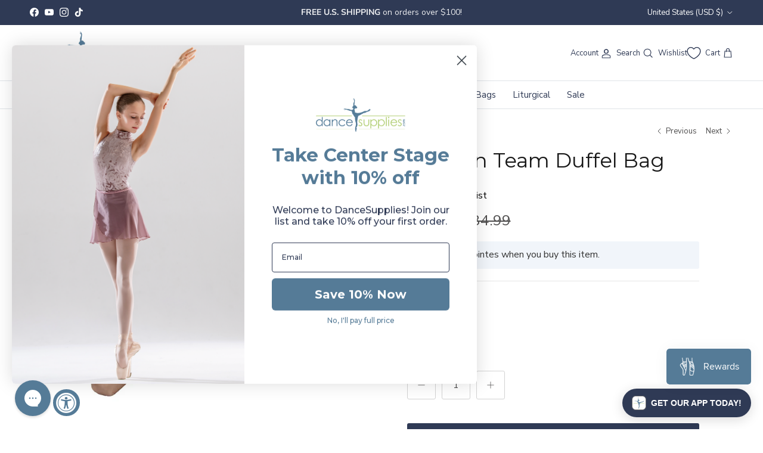

--- FILE ---
content_type: text/css
request_url: https://www.dancesupplies.com/cdn/shop/t/29/assets/custom.css?v=175025159015017655931748187483
body_size: -69
content:
.new_header_Search .main-search{visibility:visible;opacity:1;background:none;position:relative;pointer-events:auto}.new_header_Search input[type=text].main-search__input{background:#f1f4f9;color:#000!important;border:1px solid #d0d0d0;border-radius:3px}.new_header_Search .main-search__form{margin:0!important}.template-search .new_header_Search{display:none}.new_header_Search main-search.main-search.main-search--has-results .main-search__results{background:#fff;position:fixed;left:0;right:0;top:175px;bottom:0;margin:0;padding-top:50px;padding-left:20px;padding-right:20px;overflow-y:scroll}.new_header_Search .main-search__results-all-link{margin-bottom:50px}.new_header_Search .main-search__results__pages{margin-bottom:16px}.new_header_Search .search-suggestions{background:#fff;position:fixed;left:0;right:0;top:145px;z-index:999!important;padding:10px 15px;margin-top:0}.main-search--loading{background:#fff!important}.main-search__results-spinner{background:#fff!important;position:fixed;left:0;right:0;z-index:999!important;top:145px;bottom:0;height:100% width:100%;padding:25px 0!important;margin:0}.new_header_Search .main-search__empty-message{position:fixed;background:#fff;left:0;right:0;padding:50px;height:100%;top:150px}.announcement-bar{z-index:100}.loading-spinner{background:#fff!important}body.no-scroll{overflow-y:hidden}.new_header_Search .main-search--has-results button.main-search__close{z-index:9999}.new_header_Search .main-search--has-results button.main-search__close{top:168px;position:fixed;right:5px;text-align:right}@media screen and (max-width:1400px) and (min-width:1200px){.new_header_Search .main-search__form{width:330px}.new_header_Search main-search.main-search.main-search--has-results .main-search__results{margin-top:55px}.new_header_Search .search-suggestions,.main-search__results-spinner{margin-top:20px}.new_header_Search .main-search--has-results button.main-search__close{top:170px}}@media screen and (max-width:1199px) and (min-width:1024px){.new_header_Search main-search.main-search.main-search--has-results .main-search__results{margin-top:55px}.new_header_Search .search-suggestions,.main-search__results-spinner{margin-top:20px}.new_header_Search .main-search--has-results button.main-search__close{top:170px}}@media screen and (min-width:768px){.new_header_Search{display:none}}@media screen and (max-width:767px){.logo-area{border:none!important}.new_header_Search .page-header{padding-bottom:10px}.new_header_Search .main-search__results{margin:0}.new_header_Search .main-search__form{width:100%;max-width:100%}.new_header_Search .main-search__container.container{padding:0}.new_header_Search input[type=text].main-search__input{font-size:16px;padding-left:30px}.new_header_Search .main-search__button{position:absolute;top:50%;transform:translateY(-50%);left:7px;right:unset}.new_header_Search input[type=text].main-search__input{height:35px}.new_header_Search{background:#fff}}h2.shopify-planet__heading.goldenweb_custom_heading{font-size:33px}
/*# sourceMappingURL=/cdn/shop/t/29/assets/custom.css.map?v=175025159015017655931748187483 */


--- FILE ---
content_type: text/css;charset=UTF-8
request_url: https://cached.rebuyengine.com/api/v1/widgets/styles?id=192307&format=css&cache_key=1769743456
body_size: -738
content:
#rebuy-widget-192307{.rebuy-widget-container{border:1px solid var(--input-border-color)}.rebuy-widget-content{padding:1.5rem}.rebuy-addon__item{gap:8px}select{height:auto}@media (max-width:480px){.rebuy-widget-content{padding:16px}}}

--- FILE ---
content_type: text/css;charset=UTF-8
request_url: https://cached.rebuyengine.com/api/v1/widgets/styles?id=192317&format=css&cache_key=1769743456
body_size: -680
content:
@media (max-width:500px){#rebuy-widget-192317 .rebuy-carousel__arrow.rebuy-carousel__arrow--next{right:-14px}#rebuy-widget-192317 .rebuy-carousel__arrow.splide__arrow--prev.rebuy-carousel__arrow--prev{left:-14px}#rebuy-widget-192317{.super-title,.primary-title,button.rebuy-button{font-size:14px!important}.rebuy-widget-content{max-width:500px;overflow-y:auto;max-height:80vh}}#rebuy-widget-192317 .rebuy-widget-container{align-content:center}}

--- FILE ---
content_type: application/javascript
request_url: https://cdn.rebuyengine.com/onsite/js/global.js?build=1769550824
body_size: 203460
content:
(()=>{var e,t,n,r,i={6925:(e,t,n)=>{"use strict";n.d(t,{$x:()=>o,LX:()=>i,ob:()=>a,s9:()=>r});const r={BUY_MORE_SAVE_MORE:"Rebuy Buy More Save More",PRODUCT_DISCOVERY:"Product Discovery",REBUY:"Rebuy",REORDER_LANDING_PAGE:"Rebuy Reorder",SMART_COLLECTIONS:"Rebuy Smart Collections",SMART_FLOWS:"Rebuy Smart Flow",SMART_LINKS:"Rebuy Smart Links",SMART_SEARCH:"Rebuy Smart Search",SUBSCRIPTION_REACTIVATION:"Subscription Reactivation",SWITCH_TO_ONE_TIME:"Rebuy Switch to One-Time",SWITCH_TO_SUBSCRIPTION:"Rebuy Switch to Subscription",TIERED_PROGRESS_BAR:"Rebuy Tiered Progress Bar",WIDGET_CONTEXTS:{MALOMO:"Rebuy Malomo Tracking Page Recommendations",TAPCART_PREFIX:"Rebuy Tapcart Custom Screen : ",WONDERMENT:"Rebuy Wonderment Tracking Page Recommendations"},WIDGET_TYPES:{BUNDLE:"Rebuy Product Bundle",BUNDLE_BUILDER:"Rebuy Bundle Builder",BUNDLE_BUILDER_GIFT_WITH_PURCHASE:"Rebuy Bundle Builder Gift With Purchase",BUNDLE_BUILDER_SUBSCRIPTION:"Rebuy Bundle Builder Subscription",CART:"Rebuy Cart",DYNAMIC_BUNDLE:"Rebuy Dynamic Product Bundle",GIFT_WITH_PURCHASE:"Rebuy Gift with Purchase",PRE_PURCHASE:"Rebuy Pre-Purchase Product",PRODUCT:"Rebuy Product",PRODUCT_ADDON:"Rebuy Product Add-Ons",PRODUCT_UPSELL:"Rebuy Product Upsell",RECHARGE_CHECKOUT:"Rebuy Recharge Checkout",RECHARGE_CUSTOMER_PORTAL:"Rebuy Recharge Customer Portal",RECHARGE_POST_PURCHASE:"Rebuy Recharge Post Purchase",SHOPIFY_CHECKOUT:"Rebuy Shopify Checkout",SHOPIFY_POST_PURCHASE:"Rebuy Shopify Post Purchase",SWITCH_TO_SUBSCRIPTION:"Rebuy Switch to Subscription"}};var i,a;!function(e){e.ATTRIBUTION="_attribution",e.BUNDLE_ADDED_SESSION_ID="_r_added_bundle_session_id",e.BUNDLE_BUILDER_STEP_INDEX="_r_bbsi",e.BUNDLE_PROTECTION="_r_bp",e.FLOW_ATC="_rsf_atc",e.FLOW_GET_Y="_rsf_bxgy_gy",e.FLOW_ID="_flow_id",e.HIDE_QUANTITY_SELECTOR="_r_gwp_hide_qty",e.SOURCE="_source",e.TIER="_tier"}(i||(i={})),function(e){e.SMART_CART="Smart Cart",e.SMART_CART_V2="Smart Cart 2.0"}(a||(a={}));const o={AB_CART_TOKEN:"r_cart_token",ATTRIBUTION:"_attribution",BAR_ID:"_barId",DECLINED_GIFTS:"_r_declined_gifts",SOURCE:"_source"}},5608:(e,t,n)=>{"use strict";n.d(t,{Fp:()=>d,Gv:()=>l,Ln:()=>h,QZ:()=>a,TQ:()=>u,U5:()=>c,fv:()=>r,kx:()=>i,oE:()=>p,q:()=>s,t3:()=>g,uk:()=>o});const r=4;var i;!function(e){e.REQUIRED_QUANTITY="required_quantity",e.REQUIRED_SUBTOTAL="required_subtotal"}(i||(i={}));const a=8,o=6,s={add_to_bundle:"Add To Bundle",quick_view:"Quick View",select_gift:"Select Gift",select_product:"Select a Product",sold_out:"Sold Out"},l={gift_header_message:"Unlock your Free Gifts"};var c,u,d,p,f,m;!function(e){e.CART_TRANSFORMS="cart_transforms",e.SHOPIFY_FUNCTIONS="shopify_functions"}(c||(c={})),function(e){e.FIXED="fixed",e.NONE="none",e.PERCENTAGE="percentage"}(u||(u={})),function(e){e.NAME="name",e.VALUE="value"}(d||(d={})),function(e){e.FLOATING_BOTTOM="floating_bottom",e.FLOATING_BOTTOM_COLLAPSIBLE="floating_bottom_collapsible",e.FLOATING_BOTTOM_TABS="floating_bottom_tabs",e.SIDE_BY_SIDE="side_by_side",e.SIDE_BY_SIDE_COLLAPSIBLE="side_by_side_collapsible",e.SIDE_BY_SIDE_TABS="side_by_side_tabs"}(p||(p={})),function(e){e.A_Z="A - Z",e.PRICE_HIGH_TO_LOW="Price: High to Low",e.PRICE_LOW_TO_HIGH="Price: Low to High",e.Z_A="Z - A"}(f||(f={})),function(e){e.A_Z="a-z",e.PRICE_HIGH_TO_LOW="price-high-to-low",e.PRICE_LOW_TO_HIGH="price-low-to-high",e.Z_A="z-a"}(m||(m={}));const g=[{label:f.PRICE_LOW_TO_HIGH,value:m.PRICE_LOW_TO_HIGH},{label:f.PRICE_HIGH_TO_LOW,value:m.PRICE_HIGH_TO_LOW},{label:f.A_Z,value:m.A_Z},{label:f.Z_A,value:m.Z_A}];var h;!function(e){e.BOTH="both",e.SUBSCRIPTION="subscription"}(h||(h={}))},9069:(e,t,n)=>{"use strict";var r;n.d(t,{cy:()=>r,q:()=>o.q,Gv:()=>o.Gv,uk:()=>o.uk,QZ:()=>o.QZ,U5:()=>o.U5,TQ:()=>o.TQ,oE:()=>o.oE,kx:()=>o.kx,$x:()=>a.$x,ob:()=>a.ob,OP:()=>l.OP,mR:()=>l.mR,l0:()=>l.l0,Wc:()=>P.Wc,dJ:()=>b,yQ:()=>u,Wm:()=>P.Wm,Un:()=>l.Un,dD:()=>l.dD,G1:()=>d,cK:()=>l.cK,Cu:()=>l.Cu,SG:()=>l.SG,$H:()=>l.$H,mL:()=>S,s9:()=>a.s9,LX:()=>a.LX,Hh:()=>P.Hh,H4:()=>p,lb:()=>s.l,XA:()=>i,Qi:()=>y,IM:()=>v,zd:()=>k.z,E3:()=>c,dp:()=>l.dp,p5:()=>l.p5,qD:()=>w,Rq:()=>P.Rq,kt:()=>P.kt,YC:()=>s.Y,RA:()=>f,qm:()=>P.qm,qx:()=>h,q_:()=>_,LM:()=>C}),function(e){e.RECHARGE_APP_ID="294517"}(r||(r={}));var i,a=n(6925),o=n(5608);!function(e){e.REACTIVATE_LANDING_PAGE="reactivate-landing-page",e.REORDER_LANDING_PAGE="reorder-landing-page",e.SMART_CART="smart-cart",e.SMART_FLOW="smart-flow"}(i||(i={}));var s=n(6906),l=n(4648);const c=350,u=15,d=16,p=100;var f,m,g,h,_;!function(e){e.CONTINUOUS_SCROLL="continuous-scroll",e.DEFAULT="default",e.DEFAULT_WITH_DROPDOWN="default-with-dropdown",e.LOAD_MORE="load-more"}(f||(f={})),function(e){e.DEFAULT="default",e.EXTRA_LOOSE="extra loose",e.EXTRA_TIGHT="extra tight",e.LOOSE="loose",e.NONE="none",e.TIGHT="tight"}(m||(m={})),function(e){e[e.NONE=0]="NONE",e[e.EXTRA_TIGHT=4]="EXTRA_TIGHT",e[e.TIGHT=8]="TIGHT",e[e.DEFAULT=16]="DEFAULT",e[e.LOOSE=24]="LOOSE",e[e.EXTRA_LOOSE=32]="EXTRA_LOOSE"}(g||(g={})),function(e){e[e.TWO=2]="TWO",e[e.FOUR=4]="FOUR"}(h||(h={})),function(e){e[e.DEBOUNCE_SEARCH=500]="DEBOUNCE_SEARCH",e[e.DEBOUNCE_RESIZE=100]="DEBOUNCE_RESIZE",e[e.DEBOUNCE_SCROLL=50]="DEBOUNCE_SCROLL"}(_||(_={}));const v=6,y=4,b=[15,25,75],w={default:{height:"16",width:"80"},large:{height:"20",width:"100"},small:{height:"14",width:"70"}};var S,C,P=n(6277),k=n(8377);!function(e){e.TRACKER_LEARN="_rebuy"}(S||(S={})),function(e){e[e.LARGE=1024]="LARGE",e[e.MEDIUM=767]="MEDIUM",e[e.SMALL=480]="SMALL"}(C||(C={}))},6906:(e,t,n)=>{"use strict";n.d(t,{Y:()=>r,l:()=>i});const r=["no valid id or line parameter","409 Conflict"],i="https://cdn.shopify.com/shopifycloud/shopify/assets/no-image-2048-5e88c1b20e087fb7bbe9a3771824e743c244f437e4f8ba93bbf7b11b53f7824c.gif"},4648:(e,t,n)=>{"use strict";var r,i,a;n.d(t,{$H:()=>c,Cu:()=>o,OP:()=>r,SG:()=>s,Un:()=>d,_l:()=>l,cK:()=>u,dD:()=>p,dp:()=>m,l0:()=>i,mR:()=>a,p5:()=>f}),function(e){e.ANNOUNCEMENT_BAR="announcement_bar",e.CART_ITEMS="cart_items",e.CART_SHARE="cart_share",e.CART_SUBTOTAL="cart_subtotal",e.CHECKOUT="checkout",e.CROSS_SELL_WIDGET="cross_sell_widget",e.CUSTOM_CODE_BLOCK="custom_code_block",e.DISCOUNT_CODE="discount_code",e.LOGIN="login",e.NOTES="notes",e.SMART_CART_APP="smart_cart_app",e.TIERED_PROGRESS_BAR="tiered_progress_bar",e.TITLE_BAR="title_bar"}(r||(r={})),function(e){e.DECORATIVE="decorative",e.DISCOUNT="discount",e.PRODUCT="product",e.SHIPPING="shipping"}(i||(i={})),function(e){e.FIXED_AMOUNT="fixedAmount",e.PERCENTAGE="percentage"}(a||(a={}));const o=null,s=!1,l=-4;var c,u,d,p;!function(e){e.ADDED="added",e.LOADING="loading",e.REMOVED="removed"}(c||(c={})),function(e){e.DISABLE_PRODUCT_LINK_TAG="smart-cart-disable-click",e.DISABLE_QUANTITY_SELECTOR_TAG="smart-cart-disable-quantity",e.EXCLUDE_FROM_CART_SUBTOTAL="smart-cart-subtotal-excluded",e.EXCLUDE_FROM_PROGRESS_BAR_SUBTOTAL="smart-cart-shipping-excluded",e.HIDE_BUNDLE_OPTIONS_IN_CART="smart-cart-hide-bundle-options",e.HIDE_FROM_CART_ITEMS="smart-cart-hidden",e.HIDE_QUANTITY_SELECTOR_IN_CART="smart-cart-hide-qty"}(u||(u={})),function(e){e.FUNCTIONS="functions",e.SCRIPTS="scripts"}(d||(d={})),function(e){e.DIFFERENCE="difference_next_quantity",e.DISCOUNT="discount",e.QUANTITY="quantity"}(p||(p={}));const f=".additional-checkout-buttons .dynamic-checkout__content shopify-accelerated-checkout-cart",m=["shop-pay-wallet-button","shopify-amazon-pay-button","shopify-apple-pay-button","shopify-google-pay-button","shopify-paypal-button"]},6277:(e,t,n)=>{"use strict";var r,i,a,o;n.d(t,{Hh:()=>i,Rq:()=>s,Wc:()=>r,Wm:()=>o,kt:()=>l,qm:()=>a}),function(e){e.ATTRIBUTION_WIDGET_ID="_r_widget_id_:widgetId",e.BUNDLE_BUILDER_SESSION_ID="_r_bundle_builder_atc_id_:widgetId",e.DISCOUNT_CODE="discount_code",e.EXIT_INTENT="exitIntent",e.EXIT_INTENT_WIDGET_ID="exitIntent-:widgetId",e.EXPERIMENT_ID="_r_experiment_:experimentId",e.GIFTS_DECLINED="_rdeclinedgifts",e.GIFT_WITH_PURCHASE_WIDGET_ID="_rebuy-gwp-:widgetId",e.IDENTITY="_ruid",e.PREVIEW="_rpreview",e.PREVIEW_SMART_CART="_rpreview_smart_cart",e.PREVIEW_SMART_CART_VERSION="_rpreview_smart_cart_version",e.PREVIEW_SMART_COLLECTIONS="_rpreview_smart_collections",e.PREVIEW_SMART_FLOW="_rpreview_smart_flow",e.PREVIEW_SMART_SEARCH="_rpreview_smart_search",e.PROMOTION="_rpromo",e.REACTIVATE_LANDING_PAGE_ID="_rreactivate:pageId",e.SESSION="_rsession",e.SHOPIFY_CART_TOKEN="_rebuy-:cartToken",e.SMART_COLLECTIONS_INITIALIZED="_r_smart_collections_initialized",e.SMART_FLOW_SHORT_CODE="_rsf",e.SMART_LINK_MESSAGE="rsmartlinkmessage",e.SMART_SEARCH_SEARCHED="_r_searched",e.TEST="_r_cookie_test",e.UTM_PARAMETERS="_rutm",e.WIDGET_ID="rebuy_:widgetId",e.WIDGET_TOKEN_PRODUCT="rebuy-:widgetId-:cartToken-:productId"}(r||(r={})),function(e){e.BUNDLE_BUILDER_SESSION_ID="_r_bundle_builder_atc_id_:widgetId",e.DEBUG="_rebuy-debug",e.DISCOUNT_CODE="discount_code",e.DISCOUNT_CODE_ARRAY="_rdiscount_codes",e.DISCOUNT_CODE_OBJECT=":storageKey-:discountCode",e.DISCOUNT_LIKELY_USED="_rdiscount_likely_used",e.DISCOUNT_LIKELY_USED_WITH_CART_TOKEN="_rdiscount_likely_used_with_token",e.ENRICHED_PRODUCTS="_renriched",e.IDENTITY="_ruid",e.PRODUCT_DISCOVERY="_rdiscovery",e.PROMOTION="_rpromo",e.RECENTLY_VIEWED="_rviewed",e.SESSION="_rsession"}(i||(i={})),function(e){e.GIFTS="_rgifts",e.PRODUCT_HANDLE="_rph_:productHandle",e.PRODUCT_JSON_STORE="productJSONStore"}(a||(a={})),function(e){e.SMART_FLOW_STORE="_rsf"}(o||(o={}));const s=22,l=1014},8377:(e,t,n)=>{"use strict";var r;n.d(t,{z:()=>r}),function(e){e.DISCOVERY_HANDLE="_rdiscovery-handle",e.DISCOVERY_SMART_COLLECTIONS="_rdiscovery-smart-collections",e.DISCOVERY_SMART_SEARCH_FEATURE="_rdiscovery-smart-search-feature",e.DISCOVERY_SMART_SEARCH_TERM="_rdiscovery-search-term",e.DISCOVERY_WIDGET="_rdiscovery-widget",e.EXPERIMENT_ID="_r_experimentId",e.PREVIEW_SMART_CART="preview_smart_cart",e.PREVIEW_SMART_CART_VERSION="cart_version",e.PREVIEW_SMART_COLLECTIONS="preview_smart_collections",e.PREVIEW_SMART_FLOW="preview_smart_flow",e.PREVIEW_SMART_SEARCH="preview_smart_search",e.PREVIEW_SMART_SEARCH_QUICK_VIEW_TRIGGER_SELECTOR="enable_quick_view_trigger_selector_flow",e.SMART_FLOW_LINK="rsf",e.SMART_FLOW_LINK_QR="qr",e.SMART_LINK_DISCOUNT="smart_link_discount",e.VIEW_CART="viewcart",e.VIEW_CART_IF_ITEMS="viewcart_if_items"}(r||(r={}))},3715:(e,t,n)=>{"use strict";n.d(t,{v:()=>ReactIcon,Z:()=>getIconHTML});n(3406);var r=n(6870),i=n(6326),a=n(5884),o=n(6850);n(2901);const useIconSystemState=()=>{const[e,t]=(0,i.useState)((0,o.a)());return(0,i.useEffect)((()=>{var n,r;if(null===(r=null===(n=window.Rebuy)||void 0===n?void 0:n.Icons)||void 0===r?void 0:r.subscribe){return window.Rebuy.Icons.subscribe((e=>{t(e)}))}const i=setInterval((()=>{const n=(0,o.a)();n!==e&&t(n)}),100);return()=>clearInterval(i)}),[]),e};var s=n(4652),l=n(9872);const ReactIcon=({ariaLabel:e="",className:t="",color:n=a.OT,fastSpin:o=!1,name:c,size:u=a.UI,spin:d=!1,strokeWidth:p=a.uM,style:f={},...m})=>{const g="fontawesome"===useIconSystemState(),h=(0,l.rn)(u),_=(0,i.useMemo)((()=>{if(g)return null;if(!(0,s.qI)(c))return console.warn(`Icon "${c}" not found in static library`),null;try{return(0,s.Yj)(c,{ariaLabel:e,className:t,color:n,fastSpin:o,size:h,spin:d,strokeWidth:Number(p),style:h!==a.UI?`--rb-icon-size: ${h}px;`:""})}catch(e){return console.error(`Failed to get static icon "${c}":`,e),null}}),[c,h,p,n,t,e,d,o,g]);if(g){const n=(0,l.RP)(c,{className:t,fastSpin:o,spin:d});return(0,r.jsx)("i",{"aria-hidden":!e,"aria-label":e||void 0,className:n,style:f,...m})}if(!_)return null;const v=(0,l.Uv)({color:n,size:h},"lucide"),y=v?{...f,...v}:f;return(0,r.jsx)("span",{"aria-hidden":!e,"aria-label":e||void 0,className:`rebuy-icon-wrapper ${t}`.trim(),dangerouslySetInnerHTML:{__html:_},style:y,...m})},getIconHTML=(e,t)=>{if("fontawesome"===(0,o.a)()){return`<i class="${(0,l.RP)(e,{className:null==t?void 0:t.className,fastSpin:null==t?void 0:t.fastSpin,spin:null==t?void 0:t.spin})}" aria-hidden="true"></i>`}try{return(0,s.Yj)(e,{ariaLabel:(null==t?void 0:t.ariaLabel)||"",className:(null==t?void 0:t.className)||"",color:(null==t?void 0:t.color)||a.OT,fastSpin:(null==t?void 0:t.fastSpin)||!1,size:(null==t?void 0:t.size)||a.UI,spin:(null==t?void 0:t.spin)||!1,strokeWidth:(null==t?void 0:t.strokeWidth)||a.uM})}catch(t){return console.error(`Failed to get icon HTML for "${e}":`,t),"<svg />"}}},2104:(e,t,n)=>{"use strict";n.d(t,{N:()=>registerComponent,o:()=>s});n(3406);var r=n(5884),i=n(1610),a=n(4652),o=n(9872);const s={name:"rebuy-icon",inheritAttrs:!1,data:()=>({systemOverride:i._J.override,unsubscribe:null}),props:{ariaLabel:{default:"",type:String},className:{default:"",type:String},color:{default:"currentColor",type:String},componentStyles:{default:null,type:[Object,String]},fastSpin:{default:!1,type:Boolean},name:{required:!0,type:String},size:{default:null,type:[Number,String]},spin:{default:!1,type:Boolean},strokeWidth:{default:r.uM,type:[Number,String]}},beforeDestroy(){const e=this.unsubscribe;e&&e()},computed:{fontAwesomeClasses(){return this.useFontAwesome?(0,o.RP)(this.name,{className:this.className,fastSpin:this.fastSpin,spin:this.spin}):""},iconSystem(){var e,t;return(0,o.q1)(this.systemOverride,null===(t=null===(e=window.Rebuy)||void 0===e?void 0:e.shop)||void 0===t?void 0:t.use_rebuy_icons)},inlineStyles(){if(this.componentStyles)return this.componentStyles;const e=(0,o.Uv)({color:this.color,size:this.size},this.iconSystem);return e||null},processedName(){return(0,o.kd)(this.name,this.iconSystem)},useFontAwesome(){return"fontawesome"===this.iconSystem}},created(){this.unsubscribe=(0,i.i8)((()=>{this.systemOverride=i._J.override}))},render(e){if(this.useFontAwesome){return e("i",{attrs:{...this.$attrs,"aria-hidden":this.ariaLabel?void 0:"true","aria-label":this.ariaLabel||void 0},class:this.fontAwesomeClasses,on:this.$listeners,style:this.inlineStyles||void 0})}const t=this.processedName,n=(0,a.Yj)(t,{ariaLabel:this.ariaLabel,className:this.className,color:this.color,fastSpin:this.fastSpin,size:this.size||16,spin:this.spin,strokeWidth:this.strokeWidth,style:"string"==typeof this.componentStyles?this.componentStyles:""});return e("span",{attrs:{...this.$attrs,"aria-hidden":this.ariaLabel?void 0:"true","aria-label":this.ariaLabel||void 0},class:`rebuy-icon-wrapper ${this.className}`.trim(),domProps:{innerHTML:n},on:this.$listeners,style:this.inlineStyles||void 0})}},registerComponent=e=>{e.component("rebuy-icon")||e.component("rebuy-icon",s)}},5884:(e,t,n)=>{"use strict";n.d(t,{OT:()=>a,UI:()=>r,Wh:()=>o,uM:()=>i});const r=16,i=2,a="currentColor",o={FONT_AWESOME:{FAST_SPIN:"fa-fast-spin",SPIN:"fa-spin"},LUCIDE:{FAST_SPIN:"rebuy-fast-spin",SPIN:"rebuy-spin"}}},1610:(e,t,n)=>{"use strict";n.d(t,{Fd:()=>getSystemState,_J:()=>i,h4:()=>notifyListeners,i8:()=>subscribeToSystemState,xt:()=>setIconSystemOverride});n(3838);var r=n(2134);const i={listeners:[],override:null},subscribeToSystemState=e=>(i.listeners.push(e),()=>{const t=i.listeners.indexOf(e);t>-1&&i.listeners.splice(t,1)}),notifyListeners=e=>{i.listeners.forEach((t=>{try{t(e())}catch(e){r.y.error("[Icons] Error in state listener:",e)}}))},getSystemState=()=>i,setIconSystemOverride=e=>e&&!["fontawesome","lucide"].includes(e)?(r.y.error(`[Icons] Invalid system override: ${e}`),!1):(i.override=e,r.y.log(`[Icons] System override set to: ${e||"shop default"}`),!0)},6850:(e,t,n)=>{"use strict";n.d(t,{a:()=>getCurrentIconSystem});var r=n(1610);const getCurrentIconSystem=()=>{var e,t;return r._J.override?r._J.override:!0===(null===(t=null===(e=window.Rebuy)||void 0===e?void 0:e.shop)||void 0===t?void 0:t.use_rebuy_icons)?"lucide":"fontawesome"}},4652:(e,t,n)=>{"use strict";n.d(t,{S$:()=>getAvailableStaticIcons,lf:()=>getIconSystemInfo,Yj:()=>getStaticIcon,qI:()=>hasStaticIcon,_N:()=>isFullIconSetLoaded,jQ:()=>loadFullIconSet});n(2901),n(3838);var r=n(2134);const i=["x","plus","minus","chevron-up","chevron-down","more-horizontal","trash","loader","refresh-cw","tag","tags","gift","search"];var a=n(5884);n(9028);const o={"chevron-down":'<path d="m6 9 6 6 6-6" />',"chevron-up":'<path d="m18 15-6-6-6 6" />',"more-horizontal":'<circle cx="12" cy="12" r="1" />\n  <circle cx="19" cy="12" r="1" />\n  <circle cx="5" cy="12" r="1" />',"refresh-cw":'<path d="M3 12a9 9 0 0 1 9-9 9.75 9.75 0 0 1 6.74 2.74L21 8" />\n  <path d="M21 3v5h-5" />\n  <path d="M21 12a9 9 0 0 1-9 9 9.75 9.75 0 0 1-6.74-2.74L3 16" />\n  <path d="M8 16H3v5" />',gift:'<rect x="3" y="8" width="18" height="4" rx="1" />\n  <path d="M12 8v13" />\n  <path d="M19 12v7a2 2 0 0 1-2 2H7a2 2 0 0 1-2-2v-7" />\n  <path d="M7.5 8a2.5 2.5 0 0 1 0-5A4.8 8 0 0 1 12 8a4.8 8 0 0 1 4.5-5 2.5 2.5 0 0 1 0 5" />',loader:'<path d="M12 2v4" />\n  <path d="m16.2 7.8 2.9-2.9" />\n  <path d="M18 12h4" />\n  <path d="m16.2 16.2 2.9 2.9" />\n  <path d="M12 18v4" />\n  <path d="m4.9 19.1 2.9-2.9" />\n  <path d="M2 12h4" />\n  <path d="m4.9 4.9 2.9 2.9" />',minus:'<path d="M5 12h14" />',plus:'<path d="M5 12h14" />\n  <path d="M12 5v14" />',search:'<path d="m21 21-4.34-4.34" />\n  <circle cx="11" cy="11" r="8" />',tag:'<path d="M12.586 2.586A2 2 0 0 0 11.172 2H4a2 2 0 0 0-2 2v7.172a2 2 0 0 0 .586 1.414l8.704 8.704a2.426 2.426 0 0 0 3.42 0l6.58-6.58a2.426 2.426 0 0 0 0-3.42z" />\n  <circle cx="7.5" cy="7.5" r=".5" fill="currentColor" />',tags:'<path d="M13.172 2a2 2 0 0 1 1.414.586l6.71 6.71a2.4 2.4 0 0 1 0 3.408l-4.592 4.592a2.4 2.4 0 0 1-3.408 0l-6.71-6.71A2 2 0 0 1 6 9.172V3a1 1 0 0 1 1-1z" />\n  <path d="M2 7v6.172a2 2 0 0 0 .586 1.414l6.71 6.71a2.4 2.4 0 0 0 3.191.193" />\n  <circle cx="10.5" cy="6.5" r=".5" fill="currentColor" />',trash:'<path d="M19 6v14a2 2 0 0 1-2 2H7a2 2 0 0 1-2-2V6" />\n  <path d="M3 6h18" />\n  <path d="M8 6V4a2 2 0 0 1 2-2h4a2 2 0 0 1 2 2v2" />',x:'<path d="M18 6 6 18" />\n  <path d="m6 6 12 12" />'},normalizeIconName=e=>{if(o[e])return e;const t=e.replace(/([A-Z])/g,((e,t,n)=>0===n?t.toLowerCase():"-"+t.toLowerCase()));return o[t]?t:e},s=(()=>{const e=Object.keys(o),t=e.map((e=>e.split("-").map((e=>e.charAt(0).toUpperCase()+e.slice(1))).join("")));return[...e,...t]})(),hasLucideIcon=e=>normalizeIconName(e)in o,l=Object.keys(o).length;s.length;var c=n(9872);let u=null,d=null,p=!1;const isFullIconSetLoaded=()=>p,getStaticIcon=(e,t={})=>{if(hasLucideIcon(e)){const n=((e,t={})=>{const n=normalizeIconName(e),r=o[n];if(!r)return null;const{size:i=24,strokeWidth:a=2,color:s="currentColor",className:l="",style:c=""}=t,u="number"==typeof i?`${i}px`:i;return`<svg\n        xmlns="http://www.w3.org/2000/svg"\n        width="${u}"\n        height="${u}"\n        viewBox="0 0 24 24"\n        fill="none"\n        stroke="${s}"\n        stroke-width="${a}"\n        stroke-linecap="round"\n        stroke-linejoin="round"\n        class="${l}"\n        style="${c}"\n    >${r}</svg>`})(e,{className:buildIconClasses(t),color:t.color||a.OT,size:t.size||a.UI,strokeWidth:t.strokeWidth||a.uM,style:t.style||""});if(n)return n}if(u&&u.hasLucideIcon(e)){const n=u.getLucideIcon(e,{className:buildIconClasses(t),color:t.color||a.OT,size:t.size||a.UI,strokeWidth:t.strokeWidth||a.uM,style:t.style||""});if(n)return n}return r.y.warn(`[Icons] Icon "${e}" not found. `+(p?"":"Full icon set not loaded. Call loadFullIconSet() to load additional icons.")),createEmptySvg(t)},hasStaticIcon=e=>!!hasLucideIcon(e)||!(!u||!u.hasLucideIcon(e)),getAvailableStaticIcons=()=>u?u.availableIconNames:i,buildIconClasses=e=>{const t=["rebuy-icon"],n=(0,c.vn)({fastSpin:e.fastSpin,spin:e.spin},!0);return t.push(...n),e.className&&t.push(e.className),t.join(" ")},createEmptySvg=(e={})=>{const t=e.size||a.UI,n=buildIconClasses(e),r=e.style||"";return`<svg\n        xmlns="http://www.w3.org/2000/svg"\n        width="${t}"\n        height="${t}"\n        viewBox="0 0 24 24"\n        fill="none"\n        stroke="${e.color||a.OT}"\n        stroke-width="${e.strokeWidth||a.uM}"\n        stroke-linecap="round"\n        stroke-linejoin="round"\n        class="${n}"\n        style="${r}"\n    ></svg>`},loadFullIconSet=async()=>{await(u?Promise.resolve(u):(d||(r.y.log("[Icons] Loading full icon set..."),d=n.e(9108).then(n.bind(n,4730)).then((e=>(u=e,p=!0,r.y.log(`[Icons] Loaded ${u.iconCount} icons`),u)))),d))},getIconSystemInfo=()=>{const e=u?{fullSetIcons:u.iconCount,fullSetLoaded:!0}:{fullSetIcons:0,fullSetLoaded:!1};return{commonIcons:l,commonIconsList:i,...e,type:"split-generated"}}},9872:(e,t,n)=>{"use strict";n.d(t,{vn:()=>buildAnimationClasses,RP:()=>buildFontAwesomeClasses,Uv:()=>buildInlineStyles,q1:()=>determineIconSystem,rn:()=>normalizeSize,kd:()=>processIconName});n(3838),n(2901);var r=n(5884);const i={"arrow-left-circle":"far fa-arrow-alt-circle-left","chevron-down":"fas fa-chevron-down","chevron-left":"fas fa-angle-left","chevron-up":"fas fa-chevron-up",gift:"fas fa-gift",loader:"fas fa-circle-notch",minus:"far fa-minus","more-horizontal":"fas fa-ellipsis-h",pencil:"far fa-pencil",plus:"far fa-plus","refresh-cw":"far fa-sync-alt",search:"fas fa-search","shopping-cart":"fas fa-shopping-cart",tag:"fas fa-tags",trash:"far fa-trash",x:"fal fa-times"},processIconName=(e,t)=>{if(!e)return"";if("fontawesome"===t){const t=i[e];return t||e}return e},buildAnimationClasses=(e,t)=>{const n=[],i=t?r.Wh.LUCIDE:r.Wh.FONT_AWESOME;return e.spin&&n.push(i.SPIN),e.fastSpin&&n.push(i.FAST_SPIN),n},buildFontAwesomeClasses=(e,t={})=>{const n=[],r=processIconName(e,"fontawesome");return n.push(r),"refresh-cw"===e&&(t.fastSpin||t.spin)&&(n[1]="fa-sync-alt"),n.push(...buildAnimationClasses(t,!1)),t.className&&n.push(t.className),n.join(" ")},normalizeSize=e=>null==e?r.UI:"string"==typeof e?parseInt(e,10)||r.UI:e,buildInlineStyles=(e,t)=>{if(e.existingStyles)return"object"==typeof e.existingStyles?e.existingStyles:null;const n={};if("fontawesome"===t)e.color&&"currentColor"!==e.color&&(n.color=e.color);else{const t=normalizeSize(e.size);16!==t&&(n["--rb-icon-size"]=`${t}px`)}return Object.keys(n).length>0?n:null},determineIconSystem=(e,t)=>e||(!0===t?"lucide":"fontawesome")},2134:(e,t,n)=>{"use strict";n.d(t,{nC:()=>i.n,Ji:()=>r.J,mQ:()=>a,xZ:()=>o,jJ:()=>v,pN:()=>BubbleAlert,Z3:()=>y.Z,Zt:()=>b,Hk:()=>w,y:()=>S.y,Jh:()=>P,hx:()=>ExitIntent,aj:()=>Experiment,DT:()=>A,aF:()=>R.a,v0:()=>Money,YW:()=>I.Y,uW:()=>x,D9:()=>L.D,i5:()=>SmartLink,JD:()=>M.J,Ss:()=>View,x0:()=>Widget,q5:()=>J});var r=n(5307),i=n(6291);const a={tests:{},start:function(e,t){S.y.enabled()&&(void 0===this.tests[e]&&(this.tests[e]={}),t?this.tests[e][t]={start:performance.now()}:this.tests[e].start=performance.now())},duration:function(e,t){if(S.y.enabled()&&void 0!==this.tests[e]){let n="",r=null,i=null,a=null;t?(n=e+" ("+t+")",r=this.tests[e][t].start,i=this.tests[e][t].end):(n=e,r=this.tests[e].start,i=this.tests[e].end),a=parseInt(i-r),S.y.groupColor(`⏱️ AUDIT - ${e} ${t?"("+t+")":""}`,"#000","#fcd12a"),S.y.log(n),S.y.log("Duration: "+a+"ms"),S.y.groupEnd()}},end:function(e,t){S.y.enabled()&&void 0!==this.tests[e]&&(t?(this.tests[e][t].end=performance.now(),this.duration(e,t)):(this.tests[e].end=performance.now(),this.duration(e)))}};n(3838);const o={batchSize:10,interval:1e3,queue:[],timer:null,url:"/analytics/event/bulk",init:function(){if(S.y.heading("BatchAnalyticsEventBus.init()"),window){const e=window.Rebuy;window.addEventListener("beforeunload",(()=>{o.drain()})),e.modules.BatchAnalyticsEventBus=!0,S.y.log("✅ BatchAnalyticsEventBus initialized")}},addEvent:function(e,t=2){e&&(o.queue.push(e),1===t?(o.drain(),o.timer=null):o.queue.length>=o.batchSize&&o.drain(),o.timer||(o.timer=setInterval((()=>o.drain()),o.interval)))},drain:function(){if(0===o.queue.length)return clearInterval(o.timer),void(o.timer=null);const e=o.queue.splice(0,o.batchSize);o.sendToServer(e)},sendToServer:function(e){var t;const n=window.Rebuy;(null==e?void 0:e.length)>0&&void 0!==(null==n||null==(t=n.shop)?void 0:t.api_key)&&i.n.callAPI("POST",o.url,e,!1,"/api/v2",{"X-Rebuy-User-Token":n.shop.api_key,"Content-Type":"application/json"}).then((function(){S.y.groupColor("✅ Batch Event Sent","#000","#fc682a"),S.y.log(e),S.y.groupEnd()}),i.n.callError)}};n(8740),n(2901),n(8787);var s=n(7071),l=n(9069),c=n(3715),u=n(2104),d=n(1610),p=n(6850),f=n(4652),m=n(7626);const g={components:{react:null,vue:null},initialized:!1,debug(){var e,t;return{availableIcons:g.getAvailableIconNames().length,currentSystem:(0,p.a)(),initialized:g.initialized,reactComponentAvailable:!!c.v,shopSetting:null===(t=null===(e=window.Rebuy)||void 0===e?void 0:e.shop)||void 0===t?void 0:t.use_rebuy_icons,systemOverride:(0,d.Fd)().override,vueComponentRegistered:!!g.components.vue}},extractFontAwesomeIcons:function(e){const t=e.match(/fa-[a-z0-9-]+/g)||[];return[...new Set(t)]},getAvailableIconNames:()=>(0,f.S$)(),getIcon:(e,t={})=>(0,f.Yj)(e,t),getIconHTML(e,t={}){const n={...t};return"string"==typeof t.style&&delete n.style,(0,c.Z)(e,n)},getIconSystemInfo:()=>(0,f.lf)(),hasIcon:e=>(0,f.qI)(e),init:()=>g.initialized?(S.y.log("[Icons] Already initialized"),!0):(S.y.heading("Icons.init()"),g.registerVueComponent(),window.Rebuy&&(window.Rebuy.modules=window.Rebuy.modules||{},window.Rebuy.modules.Icons=!0,window.Rebuy.Icons={getCurrentIconSystem:p.a,setIconSystemOverride:g.setIconSystemOverride,toggleIconSystem:g.toggleIconSystem,getSystemState:d.Fd,getIcon:g.getIcon,hasIcon:g.hasIcon,getAvailableIconNames:g.getAvailableIconNames,getIconHTML:g.getIconHTML,isFullIconSetLoaded:g.isFullIconSetLoaded,loadFullIconSet:g.loadFullIconSet,getIconSystemInfo:g.getIconSystemInfo,components:{Vue:u.o,React:c.v},subscribe:d.i8,loadFontAwesome:g.loadFontAwesome,loadLucideIcons:g.loadLucideIcons,extractFontAwesomeIcons:g.extractFontAwesomeIcons,debug:g.debug}),g.initialized=!0,S.y.log("[Icons] Module initialized successfully"),!0),isFullIconSetLoaded:()=>(0,f._N)(),async loadFontAwesome(){try{await(0,m.lk)()}catch(e){throw S.y.error("[Icons] Failed to load Font Awesome:",e),e}},loadFullIconSet:async()=>await(0,f.jQ)(),async loadLucideIcons(){try{await(0,m.Dw)(),S.y.log("[Icons] Lucide CSS loaded")}catch(e){throw S.y.error("[Icons] Failed to load Lucide:",e),e}},registerVueComponent(){var e,t,n,r;if(null===(t=null===(e=window.Rebuy)||void 0===e?void 0:e.components)||void 0===t?void 0:t.register){if(window.Rebuy.components.register("rebuy-icon",u.o,{defer:!0}))return g.components.vue=u.o,S.y.log("[Icons] Vue component registered via ComponentRegistry"),!0}const i=null===(r=null===(n=window.Rebuy)||void 0===n?void 0:n.libraries)||void 0===r?void 0:r.Vue;return i?((0,u.N)(i),g.components.vue=u.o,S.y.log("[Icons] Vue component registered directly"),!0):(S.y.log("[Icons] Vue component registration deferred"),!1)},setIconSystemOverride(e){const t=(0,d.xt)(e);return t&&(0,d.h4)(p.a),t},async toggleIconSystem(){const e="lucide"===(0,p.a)()?"fontawesome":"lucide";if(g.setIconSystemOverride(e),"fontawesome"===e)try{await g.loadFontAwesome()}catch(e){S.y.error("[Icons] Failed to load Font Awesome CSS:",e)}else try{await g.loadLucideIcons()}catch(e){S.y.error("[Icons] Failed to load Lucide CSS:",e)}return S.y.log(`[Icons] System toggled to: ${e}`),e}};var h=n(3792);const _=window.Rebuy,v={init:function(){window.rebuyConfig?(window._rebuy=window._rebuy||[],window.Rebuy=window.Rebuy||{},window.Rebuy.modules=window.Rebuy.modules||{},window.Rebuy.widgets=window.Rebuy.widgets||[],window.Rebuy.util=h||{},v.shop=window.rebuyConfig.shop,v.cache_key=window.rebuyConfig.cache_key,window.Rebuy.importSmartCartModule=v.importSmartCartModule,window.Rebuy.fetchSmartCartData=v.fetchSmartCartData,"initialized"!==_._status&&(window.Rebuy.libraries={Vue:s.Ay},b.init(),g.init(),S.y.heading("Bootstrap.init()"),_._status="initialized",P.Rebuy.callbacks.beforeLoaded(),S.y.log("✅ Bootstrap module initialized"),v.getUserData((async()=>await v.initModules())))):console.warn("No Rebuy JS configuration available.")},initModules:async function(){const e=!I.Y.isAdminPreview();e&&v.getExperimentInstance(),e&&await v.getSmartBannerInstance(),v.updateCacheKey(),v.getStylesheet(),e&&v.getAdminBarInstance(),e&&v.getSmartSearchInstance(),e&&v.initSmartCollections(),v.getCarouselLibrary(),e&&v.getBatchAnalyticsEventBusInstance(),e&&v.getTrackerInstance(),(e||I.Y.isSmartFlowPreview())&&await v.initSmartFlows(),v.getCartInstance(),v.getWidgetsInstance(),v.getModalInstance(),v.runWhenIdle((async()=>{e&&v.getSmartLinkInstance(),(e||I.Y.isReorderLandingPagePreview())&&await v.getReorderLandingPage(),(e||I.Y.isSmartCartPreview())&&await v.getSmartCartInstance(),(e||I.Y.isReactivateLandingPagePreview())&&await v.getReactivateLandingPage(),v.getWidgetsInstance(),e&&v.consoleAdvertisement(),e&&v.Tracker&&v.Tracker.trackManualEvents(),document.addEventListener("DOMContentLoaded",(function(){window.Rebuy.init()})),window.addEventListener("load",(function(){window.Rebuy.init()})),a.start("Init"),P.Rebuy.callbacks.loaded()}))},getUserData:function(e){if(e=e||(()=>{}),S.y.heading("Bootstrap.getUserData()"),!v.shop)return void console.warn("Rebuy configuration is not properly set up - missing shop");if(_.shop)return S.y.log("Rebuy shop data has already been fetched."),void e();const t={shop:v.shop};i.n.callAPI("GET","/user/config",t,!0).then((async function(t){var n,a,o;if(!t.data)return void console.error("Rebuy shop data could not be fetched.");const{shop:s,smart_flows:l}=t.data;_.shop={...s,carousel:null!=(n=s.carousel)?n:"flickity"},window.Rebuy.libraries={...await v.initializeLibraries(_.shop),...window.Rebuy.libraries},_.SmartFlows={flows:l,initialized:!1};const c=window.rebuyPreviewerSettings&&!h.isLegacySmartCart(window.rebuyPreviewerSettings),u=!(null==(a=window.rebuyAdminPreview)||!a.smartFlow),d=!(null==(o=window.rebuyAdminPreview)||!o.widget);if(I.Y.isAdminPreview()&&(c||u||d))return c&&(_.smart_cart=window.rebuyPreviewerSettings,_.Event=P,S.y.log("✅ Rebuy shop data has been received from Admin Previewer.\n"),S.y.groupColor("Rebuy.smart_cart"),S.y.log(_.smart_cart),S.y.groupEnd()),u&&(_.smart_flow=window.rebuyAdminPreview.smartFlow.flow,S.y.log("✅ Rebuy shop data has been received from Admin Previewer.\n"),S.y.groupColor("Rebuy.smart_flow"),S.y.log(_.smart_flow),S.y.groupEnd()),d&&(S.y.log("✅ Rebuy shop data has been received from Admin Previewer.\n"),S.y.groupColor("Rebuy.widget"),S.y.log(_.widget),S.y.groupEnd()),void e();const p=r.J.getSmartCartPreviewInfo();if(p&&p.previewCartId&&p.previewCartVersion){const{previewCartId:e,previewCartVersion:n}=p,a=2===n?i.n.getAPIURL(`/smart-cart-v2/${e}`,{key:_.shop.api_key},!0):i.n.getAPIURL(`/smart_cart/${e}`,{key:_.shop.api_key,shop:_.shop.myshopify_domain},!0);S.y.log("Preview Cart URL:",a);try{var f;const t=await fetch(a).then((e=>e.json())),i=2===n?null==t?void 0:t.cart:null==t?void 0:t.data;if(!i)throw new Error("Smart Cart data could not be fetched from API.");S.y.log("✅ Smart Cart Preview data has been fetched from API.\n",i),r.J.enableCartPreviewMode(e,n);const o=` ${null!=(f=i.name)?f:i.id}`;r.J.setCartPreviewText(o),_.smart_cart=i,_.smart_cart.preview=!0}catch(e){console.error(e),S.y.log("❌ Smart Cart Preview data could not be fetched from API.\nSetting default Cart..."),_.smart_cart=t.data.smart_cart}}else _.smart_cart=t.data.smart_cart;_.smart_cart&&(_.smart_cart.version=_.smart_cart.template?2:1),S.y.log("✅ Rebuy shop data has been fetched from /user/config.\n"),S.y.groupColor("Rebuy.smart_cart"),S.y.log(_.smart_cart),S.y.groupEnd();const m=r.J.getSmartFlowPreviewInfo();if(null!=m&&m.previewFlowId){const{previewFlowId:e}=m;let t;try{var g,y;const n=null==(g=_.SmartFlows)||null==(y=g.flows)?void 0:y.find((t=>t.id===e));if(n)t=n,S.y.log("🔄 [Smart Flow] Preview data was already found.\n",t);else{const n=i.n.getAPIURL(`/smart-flows/id/${e}`,{key:_.shop.api_key},!0,"/api/v1"),r=await fetch(n),a=await r.json(),{flow:o}=a;if(!o)throw new Error("[Smart Flow] Flow settings could not be fetched from API.",{cause:{request:r,response:a}});t=o,S.y.log("✅ [Smart Flow] Preview data has been fetched from API.\n",t)}r.J.enableSmartFlowPreviewMode(e),r.J.setSmartFlowPreviewText(t.name||t.id),_.smart_flow=t,_.smart_flow.preview=!0}catch(e){e instanceof Error&&console.error(e,e.cause),S.y.log("❌ Smart Flow Preview data could not be fetched from API.")}}e()}))},updateCacheKey:function(){window.rebuyConfig&&window.rebuyConfig.user&&window.rebuyConfig.user.cache_key&&(v.cache_key=window.rebuyConfig.user.cache_key),_&&_.shop&&_.shop.cache_key&&(v.cache_key=_.shop.cache_key)},getStylesheet:function(e){if(e=e||(()=>{}),!v.shop)return void console.warn("Rebuy configuration is not properly set up - missing shop");const t={shop:v.shop};I.Y.isRechargeCustomerPortal()&&(t.context="recharge_customer_portal");const n=i.n.getAPIURL("/user/stylesheet",t,!0);h.addStylesheet(n,null,{id:"rebuy-global-styles"})},runWhenIdle:function(e){setTimeout(e,0)},getTrackerInstance:function(){!0!==_.modules.Tracker&&(v.Tracker=M.J,M.J.init())},getBatchAnalyticsEventBusInstance:function(){!0!==window.Rebuy.modules.BatchAnalyticsEventBus&&(v.BatchAnalyticsEventBus=o,o.init())},getCartInstance:function(){!0!==_.modules.Cart&&(_.Cart=y.Z,y.Z.init())},getModalInstance:function(){!0!==_.modules.Modal&&(v.Modal=new R.a)},getWidgetsInstance:function(){!0!==_.modules.Widgets?(v.Widgets=J,_.Widgets={unregisterScrollListener:J.unregisterScrollListener,unregisterPopupShowHideListener:J.unregisterPopupShowHideListener},J.init()):_.init()},importSmartCartModule:async function(e=2){var t,r;if(![1,2].includes(e))return void S.y.error("Invalid Smart Cart version provided:",e);if(!0===_.modules.SmartCart&&(null==(t=window.Rebuy)||null==(r=t.SmartCart)?void 0:r.version)===e)return void S.y.warn(`Smart Cart v${e} is already initialized.`);S.y.log(`Importing Smart Cart v${e} module...`);let i=null;if(2===e){const{SmartCartV2:e}=await Promise.all([n.e(9967),n.e(8096),n.e(9464)]).then(n.bind(n,7610));i=e}else{const{SmartCart:e}=await Promise.all([n.e(8096),n.e(7560)]).then(n.bind(n,8996));i=e}return window.Rebuy.SmartCart=i,S.y.log(`✅ Smart Cart v${e} module imported.`,window.Rebuy.SmartCart),i},fetchSmartCartData:async function(e,t=2){if(![1,2].includes(t))return void S.y.error("Invalid Smart Cart version provided:",t);let n=null;const r=2===t?`/smart-cart-v2/${e}`:`/smart_cart/${e}`,a=2===t?{key:_.shop.api_key}:{key:_.shop.api_key,shop:_.shop.myshopify_domain},o=i.n.getAPIURL(r,a,!0);try{const e=await fetch(o).then((e=>e.json()));n=2===t?null==e?void 0:e.cart:null==e?void 0:e.data}catch(e){console.error(e),S.y.log("❌ Smart Cart data could not be fetched from API.")}return n},getSmartCartInstance:async function(){if(!0!==_.modules.SmartCart&&"/apps/rebuy/reorder"!==window.location.pathname){if(!_.smart_cart&&!_.smartCartExperimentCandidateId)return S.y.warn("Rebuy.smart_cart is not set -- skipping Smart Cart import."),S.y.log("Purging all progress bar data..."),void await y.Z.purgeSmartCartData({progressBar:!0,buyMoreSaveMore:!0});if(h.isLegacySmartCart(_.smart_cart)){S.y.log("✅ Initializing Legacy Smart Cart...");const{SmartCart:e}=await Promise.all([n.e(8096),n.e(7560)]).then(n.bind(n,8996));_.SmartCart=e}else{S.y.log("✅ Initializing Smart Cart...");const{SmartCartV2:e}=await Promise.all([n.e(9967),n.e(8096),n.e(9464)]).then(n.bind(n,7610));_.SmartCart=e}S.y.log({cart:_.smart_cart}),_.SmartCart.init()}},initSmartFlows:async()=>{var e,t,r,i,a,o,s;const c=h.urlGetParameter(l.zd.SMART_FLOW_LINK),u=w.get(l.Wc.SMART_FLOW_SHORT_CODE),d=(null==(e=_.smart_flow)?void 0:e.preview)&&_.smart_flow.shortCode,p=!!(c||u||d),f=!0===(null==(t=_.SmartFlows)||null==(r=t.experiments)?void 0:r.isNoFlowVariant);if(f&&!p)return void S.y.log(`🆎 Skipping Smart Flows initialization - user in control group for experiment ${_.SmartFlows.experiments.id}`);let m=!1;if((p||(null==(i=_.SmartFlows)||null==(a=i.flows)?void 0:a.length)>0&&!f||_.smart_flow||null!=_&&null!=(o=_.AdminBar)&&o.smartFlowPreview||I.Y.isSmartFlowPreview())&&(m=!0),m&&!0!==_.modules.SmartFlows){var g;S.y.log("✅ Initializing Smart Flows...");const{SmartFlows:e}=await Promise.all([n.e(9967),n.e(8095),n.e(8096),n.e(8949)]).then(n.bind(n,3947));_.SmartFlows=await e.init(null==(g=_.SmartFlows)?void 0:g.flows),_.modules.SmartFlows=!0}else m||null!=(s=_.SmartFlows)&&s.initialized||f||delete _.SmartFlows},getExperimentInstance:function(){if(!0!==_.modules.Experiment){const e=new Experiment;e.init(),_.Experiment=e,_.modules.Experiment=!0}},getReactivateLandingPage:async function(){var e,t;const r=window.location.pathname.includes("/apps/rebuy/recharge/subscription/reactivate");if(null==(e=window.Rebuy.shop)||null==(t=e.integrations)?void 0:t.recharge){const{ReactivateLandingPage:e}=await n.e(4169).then(n.bind(n,5979));(I.Y.isReactivateLandingPagePreview()||!0!==_.modules.ReactivateLandingPage&&r)&&(v.BubbleAlert=new BubbleAlert,_.ReactivateLandingPage=new e)}},getSmartLinkInstance:function(){!0!==_.modules.SmartLink&&(_.SmartLink=new SmartLink)},getReorderLandingPage:async function(){if(!0!==_.modules.ReorderLandingPage&&window.location.pathname.includes("/apps/rebuy/reorder")||I.Y.isReorderLandingPagePreview()){const{ReorderLandingPage:e}=await n.e(8664).then(n.bind(n,2611));v.BubbleAlert=new BubbleAlert,_.ReorderLandingPage=new e}},getCarouselLibrary:async function(){const{isFlickity:e,isSplide:t}=h.getCarousel();if(e){const[{default:e}]=await Promise.all([n.e(4885).then(n.t.bind(n,6268,23)),n.e(4885).then(n.t.bind(n,5997,23))]),t=document.querySelector("#rebuy-flickity-styles"),r=document.querySelector("#rebuy-global-styles");if(!t){const e=i.n.getAssetAPIURL("onsite/css/rebuy-flickity.min.css"),t=document.createElement("link");t.href=e,t.rel="stylesheet",t.type="text/css",t.id="rebuy-flickity-styles",document.head.insertBefore(t,r)}S.y.log("Mapping carousel library (Flickity)",e),_.libraries.Flickity=e}else if(t){const{Splide:e}=await n.e(6486).then(n.bind(n,440));S.y.log("[skip] Mapping carousel library (Splide)",e)}},getAdminBarInstance:function(){!0!==_.modules.AdminBar&&(_.AdminBar=r.J,r.J.init())},getSmartSearchInstance:async function(){var e,t;let r=!1;if(null!=_&&null!=(e=_.shop)&&e.has_smart_search_enabled&&(r=_.shop.has_smart_search_enabled),null!=_&&null!=(t=_.AdminBar)&&t.smartSearchPreview&&(r=!0),r&&!0!==_.modules.SmartSearch){const{SmartSearch:e}=await Promise.all([n.e(9967),n.e(8096),n.e(7742)]).then(n.bind(n,4879)),t=new e;t.init(),_.SmartSearch=t,_.modules.SmartSearch=!0}},initSmartCollections:async function(){var e,t;let r=!1;if(null!=_&&null!=(e=_.shop)&&e.has_smart_collections_enabled&&(r=_.shop.has_smart_collections_enabled),null!=_&&null!=(t=_.AdminBar)&&t.smartCollectionsPreview&&(r=!0),r&&!0!==_.modules.SmartCollections){const{SmartCollections:e}=await Promise.all([n.e(8096),n.e(5225)]).then(n.bind(n,5189));_.SmartCollections=e,_.SmartCollections.init(),_.modules.SmartCollections=!0}},getSmartBannerInstance:async function(){if(!0!==_.modules.SmartBanner){const{SmartBanner:e}=await n.e(6536).then(n.bind(n,8723));_.SmartBanner=e,e.init()}},initializeLibraries:async function(e){var t;const r={},i={jquery:()=>n.e(4412).then(n.t.bind(n,3886,23)).then((e=>e.default))},a={jquery:null==(t=null==e?void 0:e.enabled_jquery)||t},o=Object.entries(a).filter((([e,t])=>t&&i[e])).map((([e])=>i[e]().then((t=>({name:e,instance:t}))))),s=await Promise.allSettled(o);for(const e of s)if("fulfilled"===e.status){const{name:t,instance:n}=e.value;"jquery"===t&&(r.$=n,r.jQuery=n)}else S.y.error("Failed to load",e.reason);return h.ensureIconSystemCss(e,{onFontAwesomeLoaded:()=>{S.y.log("[DEPRECATION] FontAwesome is enabled but deprecated. Consider migrating to Rebuy Icons.")},onLucideReady:()=>{S.y.log("Using Rebuy Icons (Lucide)")}}),r},consoleAdvertisement:function(){if(!0!==_.modules.console&&!0!==_.disable_attribution&&!S.y.enabled()){const e="\n                display: inline-block;\n                font-size: 14px;\n                background: linear-gradient(to right, #455eee, #985dd0, #b62286);\n                color: white;\n                padding: 4px;\n                border-radius: 4px;\n            ";let t="\n\n";t+="📈 Increased conversion rates\n",t+="📈 Increased average order value\n",t+="📈 Increased customer lifetime value\n",t+="\n\n",t+="Learn more at: https://developers.rebuyengine.com/\n\n",console.group("%cIntelligent cross-selling powered by Rebuy.",e),console.log(`%c${t}`,"font-size: 14px;"),console.groupEnd(),_.modules.console=!0}}};n(6315);function _defineProperty(e,t,n){return(t=function _toPropertyKey(e){var t=function _toPrimitive(e,t){if("object"!=typeof e||!e)return e;var n=e[Symbol.toPrimitive];if(void 0!==n){var r=n.call(e,t||"default");if("object"!=typeof r)return r;throw new TypeError("@@toPrimitive must return a primitive value.")}return("string"===t?String:Number)(e)}(e,"string");return"symbol"==typeof t?t:t+""}(t))in e?Object.defineProperty(e,t,{value:n,enumerable:!0,configurable:!0,writable:!0}):e[t]=n,e}class BubbleAlert{constructor(){_defineProperty(this,"showVariant",(e=>!(0,h.productHasDefaultVariantTitle)(e))),this.queue=[],this.templates={},this.root_id="rebuy-bubble-global-alert-modal",this.tail=null,this.count=0,S.y.heading("new BubbleAlert"),this.status="initalizing";const e=h.DOM.createElement("div",{id:this.root_id});var t;if("/apps/rebuy/reorder"===window.location.pathname)null==(t=document.querySelector("#rebuy-reorder-landing-page"))||t.appendChild(e);else if("/apps/rebuy/recharge/subscription/reactivate"===window.location.pathname){var n;null==(n=document.querySelector("#rebuy-reactivate-landing-page"))||n.appendChild(e)}else document.querySelector("body").appendChild(e);window.Rebuy.modules.BubbleAlert=!0,this.status="initialized",S.y.log("✅ BubbleAlert initialized")}config(e){const t=this;return{el:e.id,data:e.data,methods:{stopPropagation:(0,h.fnWrap)(h.stopPropagation,t),itemImage:(0,h.fnWrap)(h.itemImage,t),sizeImage:(0,h.fnWrap)(h.sizeImage,t),showVariant:(0,h.fnWrap)(t.showVariant,t)},mounted:function(){this.$nextTick((function(){setTimeout((function(){e.data.visible=!0}),10),setTimeout((function(){t.hide(e)}),3e3)}))}}}async show(e,t,n){var r;await this.getBubbleAlertTemplate();const i={product:e,status:t,headline:n,template:this.template,visible:!1};this.queue.push(i),this.count+=1;const a={element:h.DOM.createElement("div",{id:`rebuy-bubble-alert-${this.count}`}),id:`#rebuy-bubble-alert-${this.count}`,data:this.queue[this.queue.length-1],view:null};null==(r=document.querySelector("#rebuy-bubble-global-alert-modal"))||r.appendChild(a.element),a.element.innerHTML=a.data.template,a.view=new s.Ay(this.config(a)),this.tail=a}hide(e){e.data.visible=!1,setTimeout((()=>{h.DOM.remove(e.id),this.queue.shift()}),500)}async showInSmartCart(e,t,n){await this.getSmartCartBubbleAlertTemplate();const r={product:e,status:t,headline:n,template:this.smartCartTemplate,visible:!1};this.count+=1;const i={element:h.DOM.createElement("div",{id:`rebuy-smart-cart-bubble-alert-${this.count}`}),id:`#rebuy-smart-cart-bubble-alert-${this.count}`,data:r,view:null},a=document.querySelector("#rebuy-cart");a&&(a.appendChild(i.element),i.element.innerHTML=i.data.template,i.view=new s.Ay(this.config(i)),setTimeout((()=>{this.hide(i)}),3e3))}async getSmartCartBubbleAlertTemplate(e){e=e||(()=>{});const t=await(0,h.getDynamicTemplate)(this.constructor.name,"rebuy-bubble-alert-template","smartcart");t&&(this.smartCartTemplate=t,e(t))}async getBubbleAlertTemplate(e){e=e||(()=>{});const t=await(0,h.getDynamicTemplate)(this.constructor.name,"rebuy-bubble-alert-template","default");t&&(this.template=t,e(t))}}var y=n(1218);const b={components:{},initialized:!1,pendingRegistrations:[],createScopedRegistrar:function(e){return(t,n,r={})=>{const i=`${e}-${t}`;return b.register(i,n,r)}},debug:()=>({components:b.list(),initialized:b.initialized,pending:b.pendingRegistrations.map((e=>e.name)),pendingCount:b.pendingRegistrations.length,registeredCount:b.list().length,vueAvailable:!!b.getVue()}),get:e=>b.components[e]||null,getVue:()=>{var e,t;return(null===(t=null===(e=window.Rebuy)||void 0===e?void 0:e.libraries)||void 0===t?void 0:t.Vue)||null},has:e=>!!b.components[e],init:()=>b.initialized?(S.y.log("[ComponentRegistry] Already initialized"),!0):(S.y.heading("ComponentRegistry.init()"),window.Rebuy&&(window.Rebuy.components=b),b.processPendingRegistrations(),b.initialized=!0,S.y.log("[ComponentRegistry] Initialized"),!0),list:()=>Object.keys(b.components),processPendingRegistrations:()=>{if(0===b.pendingRegistrations.length)return;if(!b.getVue())return;S.y.log(`[ComponentRegistry] Processing ${b.pendingRegistrations.length} pending registrations`);const e=[];b.pendingRegistrations.forEach((({definition:t,name:n,options:r})=>{b.register(n,t,r)&&e.push(n)})),b.pendingRegistrations=b.pendingRegistrations.filter((t=>!e.includes(t.name))),e.length>0&&S.y.log(`[ComponentRegistry] Processed registrations: ${e.join(", ")}`)},register:(e,t,n={})=>{const{defer:r=!1,overwrite:i=!1}=n;if(b.components[e]&&!i)return S.y.log(`[ComponentRegistry] Component "${e}" already registered`),!1;const a=b.getVue();if(!a)return r?(b.pendingRegistrations.push({definition:t,name:e,options:n}),S.y.log(`[ComponentRegistry] Deferred registration of "${e}" - Vue not yet available`),!1):(S.y.error(`[ComponentRegistry] Cannot register "${e}" - Vue not available`),!1);try{return a.component(e,t),b.components[e]={definition:t,options:n,registeredAt:(new Date).toISOString()},S.y.log(`[ComponentRegistry] Component "${e}" registered successfully`),!0}catch(t){return S.y.error(`[ComponentRegistry] Failed to register component "${e}":`,t),!1}},registerBatch:(e,t={})=>{const n={};for(const[r,i]of Object.entries(e))n[r]=b.register(r,i,t);return n},whenVueReady:(e,t=20,n=100)=>{let r=0;const check=()=>{r++;const i=b.getVue();i?e(i):r<t?setTimeout(check,n):S.y.error("[ComponentRegistry] Vue not available after maximum attempts")};check()}};n(9028),n(5119),n(7754);const w={enabled:function(){const e={key:l.Wc.TEST,value:1};w.set(e.key,e.value);const t=w.get(e.key)===e.value;return t&&w.remove(e.key),t},find:function(e){const t=[];if(document.cookie&&""!==document.cookie){const n=document.cookie.split(";");for(let r=0;r<n.length;r++){const i=n[r].split("=");i[0]=i[0].replace(/^ /,"");const a=decodeURIComponent(i[0]),o=decodeURIComponent(i[1]);a.includes(e)&&t.push({name:a,value:o})}}return t},get:function(e,t){const n=document.cookie.match(`(^|;) ?${decodeURIComponent(e)}=([^;]*)(;|$)`);let r=n?n[2]:null;return r?(r=decodeURIComponent(r),(0,h.isDefined)(t)&&(0,h.isObject)(t)&&t.encode&&(r=decodeURIComponent(escape(atob(r)))),(0,h.isDefined)(t)&&(0,h.isObject)(t)&&t.encrypt&&(r=(0,h.decrypt)(r)),(0,h.isJSONString)(r)&&(r=JSON.parse(r)),r):null},remove:function(e){w.set(e,"",{days:-1})},set:function(e,t,n){const r={path:"/"},i={encode:!1,encrypt:!1},a=["path","domain","max-age","expires","secure","samesite"];if((0,h.isDefined)(n)&&(0,h.isNumber)(n))i.expires=n;else if((0,h.isDefined)(n)&&(0,h.isObject)(n))for(const e in n)a.includes(e)?r[e]=n[e]:i[e]=n[e];for(const e in i)if("days"===e){const t=new Date;t.setTime(t.getTime()+864e5*i[e]),r.expires=t.toGMTString()}else if("hours"===e){const t=new Date;t.setTime(t.getTime()+36e5*i[e]),r.expires=t.toGMTString()}else if("minutes"===e){const t=new Date;t.setTime(t.getTime()+6e4*i[e]),r.expires=t.toGMTString()}else if("seconds"===e){const t=new Date;t.setTime(t.getTime()+1e3*i[e]),r.expires=t.toGMTString()}t="string"==typeof t?t:JSON.stringify(t),i.encrypt&&(t=(0,h.encrypt)(t)),i.encode&&(t=btoa(unescape(encodeURIComponent(t))));let o=`${encodeURIComponent(e)}=${encodeURIComponent(t)}`;for(const e in r)o+=";"+e+"="+r[e];document.cookie=o}};var S=n(2547),C=n(6925);const checkBundleProtection=e=>{var t;S.y.groupColor("💰 Bundle Protection Check","#fff","#2e8b57"),S.y.log("Starting bundle protection check");const n=null===(t=window.Rebuy)||void 0===t?void 0:t.Cart;if(S.y.log("Is processing:",null==n?void 0:n.isProcessingBundleProtection),!n||0===e.length||n.isProcessingBundleProtection)return n?0===e.length?S.y.log("Exiting - Cart is empty",{items:e}):n.isProcessingBundleProtection&&S.y.log("Exiting - Already processing bundle protection",{isProcessing:n.isProcessingBundleProtection}):S.y.log("Exiting - Cart not found",{cart:n}),void S.y.groupEnd();const r={};e.forEach((e=>{var t;const n=null===(t=e.properties)||void 0===t?void 0:t[C.LX.BUNDLE_PROTECTION];if(!n)return;const[i,a]=n.split(":");S.y.log("Found protected item",{item:e,requiredCount:i,timestamp:a}),r[a]||(r[a]={items:[],requiredCount:parseInt(i,10)}),r[a].items.push(e)})),S.y.log("Bundle groups created",r);const i={};if(Object.values(r).forEach((e=>{e.items.length<e.requiredCount&&(S.y.log("Group does not meet requirements",{groupSize:e.items.length,required:e.requiredCount}),e.items.forEach((e=>i[e.key]=0)))})),S.y.groupEnd(),Object.keys(i).length>0){S.y.log("Removing items from cart",i);try{n.isProcessingBundleProtection=!0,n.updateItem({updates:i},{success:()=>{S.y.log("Successfully updated cart"),n.isProcessingBundleProtection=!1},error:e=>{console.error("[Bundle Protection] Cart update failed:",e),n.isProcessingBundleProtection=!1}})}catch(e){console.error("[Bundle Protection] Cart update failed:",e),n.isProcessingBundleProtection=!1}}else S.y.log("No items need to be removed")},dispatchQuickViewEvent=(e,t)=>{P.dispatchEvent(`rebuy:smartsearch.quickview.${e}`,t)},runQuickViewScript=(e,t,n,r)=>{var i;const a=null==e||null==(i=e.setting)?void 0:i.scripts,o=a&&a[t];if(o&&o.enabled&&o.code)try{Function.apply(null,n.concat(o.code)).apply(null,r)}catch(e){S.y.error(`Error in SmartSearch QuickView script "${t}"`,e)}},P={Rebuy:{callbacks:{beforeLoaded:function(){P.dispatchEvent("rebuy.beforeLoaded")},loaded:function(){P.dispatchEvent("rebuy.loaded")}}},Widget:{addDefaultCallbacks:function(){const e=window.Rebuy;void 0===e.callbacks&&(e.callbacks={});for(const t in P.Widget.callbacks)void 0===e.callbacks[t]&&(e.callbacks[t]=()=>{})},callbacks:{init:function(e){var t,n,r,i;Rebuy.callbacks.init.call(e),P.dispatchEvent("rebuy.init",{widget:e}),null!=e&&null!=(t=e.data)&&null!=(n=t.config)&&null!=(r=n.callbacks)&&null!=(i=r.init)&&i.enabled&&Function("widget",e.data.config.callbacks.init.function)(e)},beforeReady:function(e){var t,n,r,i,a,o;Rebuy.callbacks.beforeReady.call(null,e.id),P.dispatchEvent("rebuy.beforeReady",{widget:e});const s=(null==e||null==(t=e.data)||null==(n=t.config)?void 0:n.callbacks)||{},l=(null==s||null==(r=s.beforeReady)?void 0:r.function)||(null==s||null==(i=s.before_ready)?void 0:i.function);l&&(null!=s&&null!=(a=s.beforeReady)&&a.enabled||null!=s&&null!=(o=s.before_ready)&&o.enabled)&&Function("widget",l)(e)},ready:function(e){var t,n,r,i;Rebuy.callbacks.ready.call(null,e.id),P.dispatchEvent("rebuy.ready",{widget:e}),null!=e&&null!=(t=e.data)&&null!=(n=t.config)&&null!=(r=n.callbacks)&&null!=(i=r.ready)&&i.enabled&&Function("widget",e.data.config.callbacks.ready.function)(e)},beforeAdd:function(e,t){var n,r,i,a,o,s;Rebuy.callbacks.beforeAdd.call(null,e,t.id),P.dispatchEvent("rebuy.beforeAdd",{product:e,widget:t});const l=null==t||null==(n=t.data)||null==(r=n.config)?void 0:r.callbacks,c=(null==l||null==(i=l.beforeAdd)?void 0:i.function)||(null==l||null==(a=l.before_add)?void 0:a.function);c&&(null!=l&&null!=(o=l.beforeAdd)&&o.enabled||null!=l&&null!=(s=l.before_add)&&s.enabled)&&Function("product","widget",c)(e,t)},add:function(e,t){var n,r,i,a;Rebuy.callbacks.add.call(null,e,t.id),P.dispatchEvent("rebuy.add",{product:e,widget:t}),null!=t&&null!=(n=t.data)&&null!=(r=n.config)&&null!=(i=r.callbacks)&&null!=(a=i.add)&&a.enabled&&Function("product","widget",t.data.config.callbacks.add.function)(e,t)},beforeRemove:function(e,t){var n,r,i,a,o,s;Rebuy.callbacks.beforeRemove.call(null,e,t.id),P.dispatchEvent("rebuy.beforeRemove",{product:e,widget:t});const l=null==t||null==(n=t.data)||null==(r=n.config)?void 0:r.callbacks,c=(null==l||null==(i=l.beforeRemove)?void 0:i.function)||(null==l||null==(a=l.before_remove)?void 0:a.function);c&&(null!=l&&null!=(o=l.beforeRemove)&&o.enabled||null!=l&&null!=(s=l.before_remove)&&s.enabled)&&Function("product","widget",c)(e,t)},remove:function(e,t){var n,r,i,a;Rebuy.callbacks.remove.call(null,e,t.id),P.dispatchEvent("rebuy.remove",{product:e,widget:t}),null!=t&&null!=(n=t.data)&&null!=(r=n.config)&&null!=(i=r.callbacks)&&null!=(a=i.remove)&&a.enabled&&Function("product","widget",t.data.config.callbacks.remove.function)(e,t)},beforeChange:function(e,t){var n,r,i,a,o,s;Rebuy.callbacks.beforeAdd.call(null,e,t.id),P.dispatchEvent("rebuy.beforeChange",{item:e,widget:t});const l=null==t||null==(n=t.data)||null==(r=n.config)?void 0:r.callbacks,c=(null==l||null==(i=l.beforeChange)?void 0:i.function)||(null==l||null==(a=l.before_change)?void 0:a.function);c&&(null!=l&&null!=(o=l.beforeChange)&&o.enabled||null!=l&&null!=(s=l.before_change)&&s.enabled)&&Function("item","widget",c)(e,t)},change:function(e,t){var n,r,i,a;Rebuy.callbacks.change.call(null,e,t.id),P.dispatchEvent("rebuy.change",{item:e,widget:t}),null!=t&&null!=(n=t.data)&&null!=(r=n.config)&&null!=(i=r.callbacks)&&null!=(a=i.change)&&a.enabled&&Function("item","widget",t.data.config.callbacks.change.function)(e,t)},beforeDecline:function(e,t){var n,r,i,a,o,s;Rebuy.callbacks.beforeDecline.call(null,e,t.id),P.dispatchEvent("rebuy.beforeDecline",{product:e,widget:t});const l=null==t||null==(n=t.data)||null==(r=n.config)?void 0:r.callbacks,c=(null==l||null==(i=l.beforeDecline)?void 0:i.function)||(null==l||null==(a=l.before_decline)?void 0:a.function);c&&(null!=l&&null!=(o=l.beforeDecline)&&o.enabled||null!=l&&null!=(s=l.before_decline)&&s.enabled)&&Function("product","widget",c)(e,t)},decline:function(e,t){var n,r,i,a;Rebuy.callbacks.decline.call(null,e,t.id),P.dispatchEvent("rebuy.decline",{product:e,widget:t}),null!=t&&null!=(n=t.data)&&null!=(r=n.config)&&null!=(i=r.callbacks)&&null!=(a=i.decline)&&a.enabled&&Function("product","widget",t.data.config.callbacks.decline.function)(e,t)},view:function(e,t){var n,r,i,a;Rebuy.callbacks.view.call(null,e,t.id),P.dispatchEvent("rebuy.view",{product:e,widget:t}),null!=t&&null!=(n=t.data)&&null!=(r=n.config)&&null!=(i=r.callbacks)&&null!=(a=i.view)&&a.enabled&&Function("product","widget",t.data.config.callbacks.view.function)(e,t)},beforeProductsChange:function(e,t){var n,r,i,a,o,s;window.Rebuy.callbacks.beforeProductsChange.call(null,e,t.id),P.dispatchEvent("rebuy.beforeProductsChange",{products:e,widget:t});const l=null==t||null==(n=t.data)||null==(r=n.config)?void 0:r.callbacks,c=(null==l||null==(i=l.beforeProductsChange)?void 0:i.function)||(null==l||null==(a=l.before_products_change)?void 0:a.function);c&&(null!=l&&null!=(o=l.beforeProductsChange)&&o.enabled||null!=l&&null!=(s=l.before_products_change)&&s.enabled)&&Function("products","widget",c)(e,t)},productsChange:function(e,t){var n,r,i,a,o,s;Rebuy.callbacks.productsChange.call(null,e,t.id),P.dispatchEvent("rebuy.productsChange",{products:e,widget:t});const l=null==t||null==(n=t.data)||null==(r=n.config)?void 0:r.callbacks,c=(null==l||null==(i=l.productsChange)?void 0:i.function)||(null==l||null==(a=l.products_change)?void 0:a.function);c&&(null!=l&&null!=(o=l.productsChange)&&o.enabled||null!=l&&null!=(s=l.products_change)&&s.enabled)&&Function("products","widget",c)(e,t)},selectedVariantChange:function(e,t,n){var r,i,a,o,s,l;Rebuy.callbacks.selectedVariantChange.call(null,e,t,n.id),P.dispatchEvent("rebuy.selectedVariantChange",{variant:e,product:t,widget:n});const c=null==n||null==(r=n.data)||null==(i=r.config)?void 0:i.callbacks,u=(null==c||null==(a=c.selectedVariantChange)?void 0:a.function)||(null==c||null==(o=c.selected_variant_change)?void 0:o.function);u&&(null!=c&&null!=(s=c.selectedVariantChange)&&s.enabled||null!=c&&null!=(l=c.selected_variant_change)&&l.enabled)&&Function("variant","product","widget",u)(e,t,n)},refresh:function(e){var t,n,r,i;Rebuy.callbacks.refresh.call(null,e.id),P.dispatchEvent("rebuy.refresh",{widget:e}),null!=e&&null!=(t=e.data)&&null!=(n=t.config)&&null!=(r=n.callbacks)&&null!=(i=r.refresh)&&i.enabled&&Function("widget",e.data.config.callbacks.refresh.function)(e)},shippingRateRefresh:function(e){var t,n,r,i,a,o;Rebuy.callbacks.shippingRateRefresh.call(null,e.id),P.dispatchEvent("rebuy.shippingRateRefresh",{widget:e});const s=null==e||null==(t=e.data)||null==(n=t.config)?void 0:n.callbacks,l=(null==s||null==(r=s.shippingRateRefresh)?void 0:r.function)||(null==s||null==(i=s.shipping_rate_refresh)?void 0:i.function);l&&(null!=s&&null!=(a=s.shippingRateRefresh)&&a.enabled||null!=s&&null!=(o=s.shipping_rate_refresh)&&o.enabled)&&Function("widget",l)(e)},alternativePaymentsRefresh:function(e){var t,n,r,i,a,o;Rebuy.callbacks.alternativePaymentsRefresh.call(null,e.id),P.dispatchEvent("rebuy.alternativePaymentsRefresh",{widget:e});const s=null==e||null==(t=e.data)||null==(n=t.config)?void 0:n.callbacks,l=(null==s||null==(r=s.alternativePaymentsRefresh)?void 0:r.function)||(null==s||null==(i=s.alternative_payments_refresh)?void 0:i.function);l&&(null!=s&&null!=(a=s.alternativePaymentsRefresh)&&a.enabled||null!=s&&null!=(o=s.alternative_payments_refresh)&&o.enabled)&&Function("widget",l)(e)},beforeShow:function(e){var t,n,r,i,a,o;Rebuy.callbacks.beforeShow.call(null,e.id),P.dispatchEvent("rebuy.beforeShow",{widget:e});const s=null==e||null==(t=e.data)||null==(n=t.config)?void 0:n.callbacks,l=(null==s||null==(r=s.beforeShow)?void 0:r.function)||(null==s||null==(i=s.before_show)?void 0:i.function);l&&(null!=s&&null!=(a=s.beforeShow)&&a.enabled||null!=s&&null!=(o=s.before_show)&&o.enabled)&&Function("widget",l)(e)},show:function(e){var t,n,r,i;Rebuy.callbacks.show.call(null,e.id),P.dispatchEvent("rebuy.show",{widget:e}),null!=e&&null!=(t=e.data)&&null!=(n=t.config)&&null!=(r=n.callbacks)&&null!=(i=r.show)&&i.enabled&&Function("widget",e.data.config.callbacks.show.function)(e)},beforeHide:function(e){var t,n,r,i,a,o;Rebuy.callbacks.beforeHide.call(null,e.id),P.dispatchEvent("rebuy.beforeHide",{widget:e});const s=null==e||null==(t=e.data)||null==(n=t.config)?void 0:n.callbacks,l=(null==s||null==(r=s.beforeHide)?void 0:r.function)||(null==s||null==(i=s.before_hide)?void 0:i.function);l&&(null!=s&&null!=(a=s.beforeHide)&&a.enabled||null!=s&&null!=(o=s.before_hide)&&o.enabled)&&Function("widget",l)(e)},hide:function(e){var t,n,r,i;Rebuy.callbacks.hide.call(null,e.id),P.dispatchEvent("rebuy.hide",{widget:e}),null!=e&&null!=(t=e.data)&&null!=(n=t.config)&&null!=(r=n.callbacks)&&null!=(i=r.hide)&&i.enabled&&Function("widget",e.data.config.callbacks.hide.function)(e)},addBundleToCart:function(e,t){var n,r,i,a;Rebuy.callbacks.addBundleToCart.call(null,t.id),P.dispatchEvent("rebuy.addBundleToCart",{products:e,widget:t}),null!=t&&null!=(n=t.data)&&null!=(r=n.config)&&null!=(i=r.callbacks)&&null!=(a=i.add_bundle_to_cart)&&a.enabled&&Function("products","widget",t.data.config.callbacks.add_bundle_to_cart.function)(e,t)},addProductToBundle:function(e,t){var n,r,i,a;Rebuy.callbacks.addProductToBundle.call(null,t.id),P.dispatchEvent("rebuy.addProductToBundle",{product:e,widget:t}),null!=t&&null!=(n=t.data)&&null!=(r=n.config)&&null!=(i=r.callbacks)&&null!=(a=i.add_product_to_bundle)&&a.enabled&&Function("product","widget",t.data.config.callbacks.add_product_to_bundle.function)(e,t)},removeProductFromBundle:function(e,t){var n,r,i,a;Rebuy.callbacks.removeProductFromBundle.call(null,t.id),P.dispatchEvent("rebuy.removeProductFromBundle",{product:e,widget:t}),null!=t&&null!=(n=t.data)&&null!=(r=n.config)&&null!=(i=r.callbacks)&&null!=(a=i.remove_product_from_bundle)&&a.enabled&&Function("product","widget",t.data.config.callbacks.remove_product_from_bundle.function)(e,t)},beforeAddProductToBundle:function(e,t){var n,r,i,a;Rebuy.callbacks.beforeAddProductToBundle.call(null,e,t.id),P.dispatchEvent("rebuy.beforeAddProductToBundle",{product:e,widget:t}),null!=t&&null!=(n=t.data)&&null!=(r=n.config)&&null!=(i=r.callbacks)&&null!=(a=i.before_add_product_to_bundle)&&a.enabled&&Function("product","widget",t.data.config.callbacks.before_add_product_to_bundle.function)(e,t)},beforeAddBundleToCart:function(e,t){var n,r,i,a;Rebuy.callbacks.beforeAddBundleToCart.call(null,e,t.id),P.dispatchEvent("rebuy.beforeAddBundleToCart",{products:e,widget:t}),null!=t&&null!=(n=t.data)&&null!=(r=n.config)&&null!=(i=r.callbacks)&&null!=(a=i.before_add_bundle_to_cart)&&a.enabled&&Function("products","widget",t.data.config.callbacks.before_add_bundle_to_cart.function)(e,t)}}},SmartSearch:{QuickView:{callbacks:{init:function(e){var t;dispatchQuickViewEvent("init",{smartSearch:e});const n=null==e||null==(t=e.setting)?void 0:t.scripts,r=n&&n.init;if(r&&r.enabled&&r.code)try{Function("smartSearch",r.code)(e)}catch(e){S.y.error('Error in SmartSearch QuickView script "init"',e)}},beforeReady:function(e){dispatchQuickViewEvent("beforeReady"),runQuickViewScript(e,"beforeReady",["smartSearchQuickView"],[e])},ready:function(e,t){dispatchQuickViewEvent("ready",{smartSearchQuickView:e,view:t}),runQuickViewScript(e,"ready",["smartSearchQuickView","view"],[e,t])},open:function(e){dispatchQuickViewEvent("open",{smartSearchQuickView:e}),runQuickViewScript(e,"open",["smartSearchQuickView"],[e])},close:function(e){dispatchQuickViewEvent("close",{smartSearchQuickView:e}),runQuickViewScript(e,"close",["smartSearchQuickView"],[e])},beforeAdd:function(e,t){dispatchQuickViewEvent("beforeAdd",{product:e,smartSearchQuickView:t}),runQuickViewScript(t,"beforeAdd",["product","smartSearchQuickView"],[e,t])},add:function(e,t){dispatchQuickViewEvent("add",{product:e,smartSearchQuickView:t}),runQuickViewScript(t,"add",["product","smartSearchQuickView"],[e,t])},view:function(e,t){dispatchQuickViewEvent("view",{product:e,smartSearchQuickView:t}),runQuickViewScript(t,"view",["product","smartSearchQuickView"],[e,t])},beforeProductsChange:function(e,t){dispatchQuickViewEvent("beforeProductsChange",{products:e,smartSearchQuickView:t}),runQuickViewScript(t,"beforeProductsChange",["products","smartSearchQuickView"],[e,t])},productsChange:function(e,t){dispatchQuickViewEvent("productsChange",{products:e,smartSearchQuickView:t}),runQuickViewScript(t,"productsChange",["products","smartSearchQuickView"],[e,t])}}},ResultsPage:{callbacks:{init:function(e){P.dispatchEvent("rebuy:smartsearch.resultsPage.init",{smartSearchResultsPage:e})},beforeReady:function(){P.dispatchEvent("rebuy:smartsearch.resultsPage.beforeReady")},ready:function(e){P.dispatchEvent("rebuy:smartsearch.resultsPage.ready",{smartSearchResultsPage:e})},beforeAdd:function(e,t){P.dispatchEvent("rebuy:smartsearch.resultsPage.beforeAdd",{product:e,smartSearchResultsPage:t})},add:function(e,t){P.dispatchEvent("rebuy:smartsearch.resultsPage.add",{product:e,smartSearchResultsPage:t})},view:function(e,t){P.dispatchEvent("rebuy:smartsearch.resultsPage.view",{product:e,smartSearchResultsPage:t})},beforeProductsChange:function(e,t){P.dispatchEvent("rebuy:smartsearch.resultsPage.beforeProductsChange",{products:e,smartSearchResultsPage:t})},productsChange:function(e,t){P.dispatchEvent("rebuy:smartsearch.resultsPage.productsChange",{products:e,smartSearchResultsPage:t})}}}},Cart:{callbacks:{init:function(e){P.dispatchEvent("rebuy:cart.init",{cart:e})},ready:function(e){var t;P.dispatchEvent("rebuy:cart.ready",{cart:e}),checkBundleProtection((null==e||null==(t=e.cart)?void 0:t.items)||[])},add:function(e,t){P.dispatchEvent("rebuy:cart.add",{cart:e,item:t})},change:function(e){var t;P.dispatchEvent("rebuy:cart.change",{cart:e}),checkBundleProtection((null==e||null==(t=e.cart)?void 0:t.items)||[])},enriched:function(e){P.dispatchEvent("rebuy:cart.enriched",{cart:e})}}},SmartCart:{callbacks:{init:function(e){var t,n,r;P.dispatchEvent("rebuy:smartcart.init",{smartcart:e}),null!=(t=e.settings)&&null!=(n=t.callbacks)&&null!=(r=n.init)&&r.enabled&&Function("smartcart",e.settings.callbacks.init.function)(e)},ready:function(e){var t,n,r;P.dispatchEvent("rebuy:smartcart.ready",{smartcart:e}),null!=(t=e.settings)&&null!=(n=t.callbacks)&&null!=(r=n.ready)&&r.enabled&&Function("smartcart",e.settings.callbacks.ready.function)(e)},show:function(e){var t,n,r;P.dispatchEvent("rebuy:smartcart.show",{smartcart:e}),null!=(t=e.settings)&&null!=(n=t.callbacks)&&null!=(r=n.show)&&r.enabled&&Function("smartcart",e.settings.callbacks.show.function)(e)},hide:function(e){var t,n,r;P.dispatchEvent("rebuy:smartcart.hide",{smartcart:e}),null!=(t=e.settings)&&null!=(n=t.callbacks)&&null!=(r=n.hide)&&r.enabled&&Function("smartcart",e.settings.callbacks.hide.function)(e)},lineItemIncrease:function(e,t){var n,r,i;P.dispatchEvent("rebuy:smartcart.line-item-increase",{smartcart:e,item:t}),null!=(n=e.settings)&&null!=(r=n.callbacks)&&null!=(i=r.line_item_increase)&&i.enabled&&Function("smartcart","item",e.settings.callbacks.line_item_increase.function)(e,t)},lineItemDecrease:function(e,t){var n,r,i;P.dispatchEvent("rebuy:smartcart.line-item-decrease",{smartcart:e,item:t}),null!=(n=e.settings)&&null!=(r=n.callbacks)&&null!=(i=r.line_item_decrease)&&i.enabled&&Function("smartcart","item",e.settings.callbacks.line_item_decrease.function)(e,t)},productRemoved:function(e,t){var n,r,i;P.dispatchEvent("rebuy:smartcart.product-removed",{smartcart:e,product:t}),null!=(n=e.settings)&&null!=(r=n.callbacks)&&null!=(i=r.product_removed)&&i.enabled&&Function("smartcart","product",e.settings.callbacks.product_removed.function)(e,t)},lineItemRemoved:function(e,t){var n,r,i;P.dispatchEvent("rebuy:smartcart.line-item-removed",{smartcart:e,item:t}),null!=(n=e.settings)&&null!=(r=n.callbacks)&&null!=(i=r.line_item_removed)&&i.enabled&&Function("smartcart","item",e.settings.callbacks.line_item_removed.function)(e,t)},itemSwitchToSubscription:function(e,t){var n,r,i,a;(P.dispatchEvent("rebuy:smartcart.item-switch-to-subscription",{smartcart:e,item:t}),null!=(n=e.settings)&&null!=(r=n.callbacks)&&null!=(i=r.item_switch_to_subscription)&&i.enabled)&&Function("smartcart","item",null==(a=e.settings.callbacks.item_switch_to_subscription)?void 0:a.function)(e,t)},itemSwitchToOneTime:function(e,t){var n,r,i,a;(P.dispatchEvent("rebuy:smartcart.item-switch-to-one-time",{smartcart:e,item:t}),null!=(n=e.settings)&&null!=(r=n.callbacks)&&null!=(i=r.item_switch_to_one_time)&&i.enabled)&&Function("smartcart","item",null==(a=e.settings.callbacks.item_switch_to_one_time)?void 0:a.function)(e,t)}}},ReactivateLandingPage:{callbacks:{init:function(e){P.dispatchEvent("rebuy:reactivateLandingPage.init",{data:e})},beforeReady:function(){P.dispatchEvent("rebuy:reactivateLandingPage.beforeReady")},ready:function(e){P.dispatchEvent("rebuy:reactivateLandingPage.ready",{data:e})},beforeReactivate:function(e){P.dispatchEvent("rebuy:reactivateLandingPage.beforeReactivate",{data:e}),P.dispatchEvent("rebuy:reactivateLandingPage.befoReactivate",{data:e})},reactivate:function(e){P.dispatchEvent("rebuy:reactivateLandingPage.reactivate",{data:e})}}},ReorderLandingPage:{callbacks:{init:function(e){P.dispatchEvent("rebuy:reorderLandingPage.init",{data:e})},beforeReady:function(){P.dispatchEvent("rebuy:reorderLandingPage.beforeReady")},ready:function(e){P.dispatchEvent("rebuy:reorderLandingPage.ready",{data:e})}}},SmartCollections:{callbacks:{init:function(e){P.dispatchEvent("rebuy:smartcollections.init",{smartCollections:e})},beforeReady:function(){P.dispatchEvent("rebuy:smartcollections.beforeReady")},ready:function(e){P.dispatchEvent("rebuy:smartcollections.ready",{smartCollections:e})},beforeAdd:function(e,t){P.dispatchEvent("rebuy:smartcollections.beforeAdd",{product:e,smartCollections:t})},add:function(e,t){P.dispatchEvent("rebuy:smartcollections.add",{product:e,smartCollections:t})},view:function(e,t){P.dispatchEvent("rebuy:smartcollections.view",{product:e,smartCollections:t})},beforeProductsChange:function(e,t){P.dispatchEvent("rebuy:smartcollections.beforeProductsChange",{products:e,smartCollections:t})},productsChange:function(e,t){P.dispatchEvent("rebuy:smartcollections.productsChange",{products:e,smartCollections:t})}}},dispatchEvent:(e,t)=>{let n=null;e&&t?n=new CustomEvent(e,{detail:t}):e&&(n=new CustomEvent(e)),n&&document.dispatchEvent(n)}};function ExitIntent_defineProperty(e,t,n){return(t=function ExitIntent_toPropertyKey(e){var t=function ExitIntent_toPrimitive(e,t){if("object"!=typeof e||!e)return e;var n=e[Symbol.toPrimitive];if(void 0!==n){var r=n.call(e,t||"default");if("object"!=typeof r)return r;throw new TypeError("@@toPrimitive must return a primitive value.")}return("string"===t?String:Number)(e)}(e,"string");return"symbol"==typeof t?t:t+""}(t))in e?Object.defineProperty(e,t,{value:n,enumerable:!0,configurable:!0,writable:!0}):e[t]=n,e}class ExitIntent{constructor(e){if(ExitIntent_defineProperty(this,"exitIntent",(e=>{this.shouldShow(e)&&this.display()})),ExitIntent_defineProperty(this,"scrollWatch",(0,h.debounce)((e=>{this.recordScrollEvent(),this.shouldShow(e)&&this.display()}),200)),ExitIntent_defineProperty(this,"blurWatch",(e=>{"hidden"===document.visibilityState&&this.display()})),this.cookieKey=l.Wc.EXIT_INTENT,this.startDuration=Date.now(),this.minimumDuration=1e3,this.lastScroll=0,this.lastScrollDirection=null,this.maximumScrollDistance=0,this.minimumScrollDistance=.3,this.minimumScrollDistanceUp=.05,this.hasScrollDownCriteria=!1,this.hasScrollUpCriteria=!1,this.maximumDisplayCount=null,this.showOncePerPageLoad=!0,this.callback=function(){},"function"==typeof e)this.callback=e;else if("object"==typeof e&&null!==e){["cookieKey","minimumDuration","maximumDisplayCount","showOncePerPageLoad","callback"].forEach((t=>{void 0!==e[t]&&(this[t]=e[t])}))}this.bindEvent()}isTouchDevice(){return"ontouchstart"in window||navigator.maxTouchPoints>0||navigator.msMaxTouchPoints>0}shouldShow(e){const t=Date.now(),n=this.startDuration+this.minimumDuration,r=this.getDisplayCount(),i=!e.toElement&&!e.relatedTarget&&e.clientY<10,a=t>n,o=r<this.maximumDisplayCount||null===this.maximumDisplayCount,s=this.hasScrollDownCriteria&&this.hasScrollUpCriteria&&this.isTouchDevice();return(i||s)&&a&&o}show(){this.incrementDisplayCount(),this.callback()}getDisplayCount(){return Number(w.get(this.cookieKey))}incrementDisplayCount(){if(null!==this.maximumDisplayCount){const e=this.getDisplayCount();w.set(this.cookieKey,e+1)}}recordScrollEvent(){const e=(window.pageYOffset||document.documentElement.scrollTop)/(document.body.scrollHeight-window.innerHeight||0);this.lastScrollDirection=e>this.lastScroll?"down":"up",this.maximumScrollDistance=Math.max(this.lastScroll,e),this.lastScroll=e||0,this.lastScroll>=this.minimumScrollDistance&&(this.hasScrollDownCriteria=!0),this.hasScrollDownCriteria&&this.lastScroll<=this.maximumScrollDistance-this.minimumScrollDistanceUp&&"up"===this.lastScrollDirection&&(this.hasScrollUpCriteria=!0)}display(){this.show(),this.unbindOnDisplay&&this.unbindEvent()}bindEvent(){document.addEventListener("mouseout",this.exitIntent),this.isTouchDevice()&&document.addEventListener("scroll",this.scrollWatch),document.addEventListener("visibilitychange",this.blurWatch)}unbindEvent(){document.removeEventListener("mouseout",this.exitIntent),document.removeEventListener("scroll",this.scrollWatch),document.removeEventListener("visibilitychange",this.blurWatch)}}var k;!function(e){e.CHECKOUT="CheckoutOffer",e.GENERIC="Generic",e.GLOBAL_SMART_FLOW="GlobalSmartFlow",e.SMART_CART="SmartCart",e.WIDGET="Widget"}(k||(k={}));n(3406);const embedCSSText=e=>{const t=document.createElement("style");t.type="text/css",t.styleSheet?t.styleSheet.cssText=e.trim():t.appendChild(document.createTextNode(e.trim())),S.y.log("Embedded custom style type text/css from merchant",t),document.head.appendChild(t)},embedRawJS=e=>{const t=document.createElement("div");t.innerHTML=e;t.querySelectorAll("script").forEach((e=>{const t=document.createElement("script");e.src?t.src=e.src:t.text=e.textContent,document.body.appendChild(t),S.y.log("Embedded custom script with script tag from merchant",t),e.remove()})),(e=>{const t=document.createElement("script");t.type="text/javascript",t.text=e,S.y.log("Embedded custom script type text/javascript from merchant",t),document.body.appendChild(t)})(t.textContent)};var E;function Experiment_defineProperty(e,t,n){return(t=function Experiment_toPropertyKey(e){var t=function Experiment_toPrimitive(e,t){if("object"!=typeof e||!e)return e;var n=e[Symbol.toPrimitive];if(void 0!==n){var r=n.call(e,t||"default");if("object"!=typeof r)return r;throw new TypeError("@@toPrimitive must return a primitive value.")}return("string"===t?String:Number)(e)}(e,"string");return"symbol"==typeof t?t:t+""}(t))in e?Object.defineProperty(e,t,{value:n,enumerable:!0,configurable:!0,writable:!0}):e[t]=n,e}class Experiment{constructor(){Experiment_defineProperty(this,"randomSelectExperimentContestant",((e,t)=>{const n=(0,h.deepCopy)(e),r={experimentId:t||0},i=[];for(let e=0;e<n.length;e++){const t=Array(100*parseInt(n[e].traffic)).fill(n[e].id);i.push(...t)}for(let e=i.length-1;e>0;e--){const t=Math.floor(Math.random()*(e+1));[i[e],i[t]]=[i[t],i[e]]}const a=Math.floor(9999*Math.random()),o=n.findIndex((e=>e.id===i[a]));return-1!==o?(r.selectedInstance={...n[o]},n.splice(o,1),r.unselectedInstances=n):(r.selectedInstance={...n[0]},n.splice(0,1),r.unselectedInstances=n),r})),Experiment_defineProperty(this,"getElementIdsFromExperiment",(e=>{const t=e.data,n=[];for(let e=0;e<t.length;e++)n.push(t[e].element_id.toString());return n})),this.activeExperiments=[],this.foundActiveExperiments=[]}init(){S.y.heading("RebuyExperiment.init()"),this.activeExperiments=window.Rebuy.shop.active_experiments||[],this.foundActiveExperiments=this.initializeActiveExperiments(),S.y.log("✅ RebuyExperiment instance initialized")}initializeActiveExperiments(){const e=[...this.initializeWidgetExperiments(),...this.initializeGenericExperiments(),...this.initializeSmartCartExperiments(),...this.initializeSmartFlowExperiments()];return this.initializeWatchAddedWidgetElement(),S.y.log("✅ initializeActiveExperiments"),e}initializeWidgetExperiments(){const e=[],t=document.querySelectorAll("div[data-rebuy-id]");for(const n of t){const t=n.getAttribute("data-rebuy-id");e.push(t)}const n=this.findActiveWidgetExperiments(e);if((null==n?void 0:n.length)>0)for(const e of n){const n=this.getExperimentContestant(e,e.data);if(e.evaluatedExperimentDataset=n,Object.keys(n).length>0)for(const r of t)if(e.placeholder_id===r.getAttribute("data-rebuy-id")){if(e.placeholder_id!==n.selectedInstance.element_id){const t=document.createElement("div");t.setAttribute("data-rebuy-id",n.selectedInstance.element_id),t.setAttribute("data-rebuy-experiment-id",e.id);for(let e=0;e<r.attributes.length;e++){const n=r.attributes[e];"data-rebuy-id"!==n.name&&"data-rebuy-experiment-id"!==n.name&&"data-initialized"!==n.name&&t.setAttribute(n.name,n.value)}r.innerHTML="",r.appendChild(t)}else r.setAttribute("data-rebuy-experiment-id",e.id);S.y.log(`🆎 Finished embedding HTML to widget element for experiment ${e.id}`)}}return n}initializeGenericExperiments(){const e=this.findActiveGenericExperiments();if((null==e?void 0:e.length)>0)for(const t of e){const e=this.getExperimentContestant(t,t.data);t.evaluatedExperimentDataset=e,Object.keys(e).length>0&&(e.selectedInstance.javascript_input&&embedRawJS(e.selectedInstance.javascript_input),e.selectedInstance.css_input&&embedCSSText(e.selectedInstance.css_input))}return e}initializeSmartCartExperiments(){if(Rebuy.smart_cart.preview)return[];const e=this.findActiveSmartCartExperiment();return null===e?[]:(e.evaluatedExperimentDataset=this.getExperimentContestant(e,e.data),window.Rebuy.smartCartExperimentCandidateId=parseInt(e.evaluatedExperimentDataset.selectedInstance.element_id,10),[e])}initializeSmartFlowExperiments(){const e=this.findActiveSmartFlowExperiment();if(null===e)return[];e.evaluatedExperimentDataset=this.getExperimentContestant(e,e.data);const t=parseInt(e.evaluatedExperimentDataset.selectedInstance.element_id,10);return t&&t>0?this.activateSmartFlowVariant(t):t<=0&&(S.y.log(`🆎 Smart Flow experiment variant is "Do Not Show Anything" (element_id: ${t})`),window.Rebuy.SmartFlows={flows:[],initialized:!1,experiments:{id:e.id,isNoFlowVariant:!0}}),[e]}async activateSmartFlowVariant(e){var t,r;const{addFlowById:i}=await Promise.all([n.e(9967),n.e(8095),n.e(8096),n.e(8949)]).then(n.bind(n,8750));if(null!=(t=window.Rebuy)&&null!=(r=t.SmartFlows)&&r.initialized)S.y.log(`🆎 Activating Smart Flow experiment variant: ${e}`),await i(e);else{var a;S.y.log(`🆎 SmartFlows module not loaded, loading it now for variant: ${e}`);const{SmartFlows:t}=await Promise.all([n.e(9967),n.e(8095),n.e(8096),n.e(8949)]).then(n.bind(n,3947)),r=(null==(a=window.Rebuy.SmartFlows)?void 0:a.flows)||[];window.Rebuy.SmartFlows=await t.init(r),window.Rebuy.modules.SmartFlows=!0,S.y.log(`🆎 Activating Smart Flow experiment variant: ${e}`),await i(e)}}getExperimentContestant(e,t){if(!e)return void S.y.log("🆎 No experiment found in getExperimentContestant function");const{id:n}=e,r=Experiment.isValidExperimentSession(n),i=e.type;let a;if(r){if(a=Experiment.getExperimentSession(n).experiment,i===k.WIDGET){this.getElementIdsFromExperiment(e).includes(a.selectedInstance.element_id)||(a=this.randomSelectExperimentContestant(t,n),Experiment.setExperimentSession(n,a))}S.y.groupCollapsed(`🆎 Found testing experiment type ${i} with the ID: ${n} in cookie`),S.y.log(a),S.y.groupEnd()}else a=this.randomSelectExperimentContestant(t,n),S.y.groupColor(`🆎 Found testing experiment type ${i} with the ID: ${n} in cookie`),S.y.log(a),S.y.groupEnd(),Experiment.setExperimentSession(n,a);return a}findActiveWidgetExperiments(e){const t=this.activeExperiments.filter((t=>t.type===k.WIDGET&&e.includes(t.placeholder_id.toString())));return t.length>0&&(S.y.groupCollapsed("🆎 Found active Widget experiments"),S.y.log(t),S.y.groupEnd()),t}findActiveGenericExperiments(){const e=this.activeExperiments,t=I.Y.getCurrentShopifyPageKey(),n=(0,h.urlGetLocation)(),r=e.filter((e=>e.type===k.GENERIC&&("all_pages"===e.page_target||e.page_target===t||e.page_target_url===n.pathname)));return r.length>0&&(S.y.groupCollapsed("🆎 Found active Generic experiments"),S.y.log(r),S.y.groupEnd()),r}findActiveWidgetExperiment(e){const t=this.activeExperiments.find((t=>{var n;return t.type===k.WIDGET&&(null==t||null==(n=t.placeholder_id)?void 0:n.toString())===e.toString()}));return t&&(S.y.groupCollapsed("🆎 Found active Widget experiment"),S.y.log(t),S.y.groupEnd()),t}findActiveSmartCartExperiment(){var e;return null!=(e=this.activeExperiments.find((e=>e.type===k.SMART_CART)))?e:null}findActiveSmartFlowExperiment(){var e;return null!=(e=this.activeExperiments.find((e=>e.type===k.GLOBAL_SMART_FLOW)))?e:null}initializeWatchAddedWidgetElement(){document.addEventListener("rebuy:experiment.watchAddedElement",(e=>{var t,n;const{detail:r}=e,i=(null==(t=window)||null==(n=t.Rebuy)?void 0:n.Cart)||{};if(r.elementId){const e=this.findActiveWidgetExperiment(r.elementId);if(e){const t=this.getExperimentContestant(e,e.data);if(e.evaluatedExperimentDataset=t,Object.keys(t).length>0){const n=document.querySelector(`div[data-rebuy-id="${r.elementId}"]`);if(n){if(e.placeholder_id!==t.selectedInstance.element_id){const r=document.createElement("div");r.setAttribute("data-rebuy-id",t.selectedInstance.element_id),r.setAttribute("data-rebuy-experiment-id",e.id);for(let e=0;e<n.attributes.length;e++){const t=n.attributes[e];"data-rebuy-id"!==t.name&&"data-rebuy-experiment-id"!==t.name&&"data-initialized"!==t.name&&r.setAttribute(t.name,t.value)}n.innerHTML="",n.appendChild(r)}else n.setAttribute("data-rebuy-experiment-id",e.id);M.J.trackABTesting(e)}S.y.log("🆎 Finished embedding HTML")}if(-1===(null==this?void 0:this.foundActiveExperiments.findIndex((t=>t.id===e.id)))){var a;this.foundActiveExperiments.push(e);const experimentCallback=()=>{Experiment.revisitExperimentsForNull()};null!=i&&null!=(a=i.cart)&&a.attributes&&!Object.prototype.hasOwnProperty.call(i.cart.attributes,l.$x.AB_CART_TOKEN)?i.updateItem({attributes:{[l.$x.AB_CART_TOKEN]:i.cart.token}},experimentCallback):experimentCallback()}}}}))}}E=Experiment,Experiment_defineProperty(Experiment,"isValidExperimentSession",(e=>{const t=w.get(l.Wc.EXPERIMENT_ID.replace(":experimentId",e)),n=w.get("cart");return t&&t.cartToken===n})),Experiment_defineProperty(Experiment,"deleteExperimentSession",(e=>{w.remove(l.Wc.EXPERIMENT_ID.replace(":experimentId",e))})),Experiment_defineProperty(Experiment,"setExperimentSession",((e,t)=>{const n=w.get("cart"),r=(0,h.urlGetParameter)("cart_token");w.set(l.Wc.EXPERIMENT_ID.replace(":experimentId",e),{cartToken:n||r,experiment:t},{days:14})})),Experiment_defineProperty(Experiment,"getExperimentSession",(e=>w.get(l.Wc.EXPERIMENT_ID.replace(":experimentId",e)))),Experiment_defineProperty(Experiment,"hasExperimentSession",(e=>!!w.get(l.Wc.EXPERIMENT_ID.replace(":experimentId",e)))),Experiment_defineProperty(Experiment,"revisitExperimentsForNull",(()=>{const e=window.Rebuy.Experiment.foundActiveExperiments,t=w.get("cart");if(e)for(const n of e){const e=E.getExperimentSession(n.id);e&&(e.cartToken?t&&t!==e.cartToken&&E.setExperimentSession(n.id,e.experiment):E.setExperimentSession(n.id,e.experiment))}}));let T=!1;!function checkEnabled(){try{window.localStorage.setItem("test","true"),window.localStorage.removeItem("test"),T=!0}catch(e){console.log("cannot set localStorage: ",e),T=!1}}();const A={enabled:T,get:(e,t)=>{if(!A.enabled)return;let n=window.localStorage.getItem(e);return(null==t?void 0:t.encrypt)&&(n=(0,h.decrypt)(n)),n&&(0,h.isJSONString)(n)&&(n=JSON.parse(n)),n},remove:e=>{window.localStorage.removeItem(e)},set:(e,t,n)=>{if(!A.enabled)return;let r=(0,h.isString)(t)?t:JSON.stringify(t);(null==n?void 0:n.encrypt)&&(r=(0,h.encrypt)(r)),r&&window.localStorage.setItem(e,r)}};var R=n(1783),D=n(8309);class Money{constructor(e,t){var n,r,i,a,o;t=t||(null==(n=window)||null==(r=n.Shopify)||null==(i=r.currency)?void 0:i.active)||window.Rebuy.shop.currency;const s=this.initAmount(e);this.amount=s.amount,this.dollars=s.dollars,this.cents=s.cents,this.decimals=s.decimals,this.units=s.units,this.currency_code=t,this.currency=(0,D.getCurrencyByCode)(t),this.decimalMultiplier=Math.pow(10,null!=(a=null==(o=this.currency)?void 0:o.decimal_digits)?a:2)}initAmount(e){void 0===e&&(e=0);const t=(e+"").split("."),n={amount:0,dollars:0,cents:0,decimals:0,units:0};return""!==t[0]&&(1===t.length?n.cents=parseInt(t[0]):2===t.length&&(n.dollars=parseInt(t[0]),n.cents=parseInt(t[1]),n.decimals=t[1].length)),n.amount=e,n.units=parseInt("string"==typeof n.amount?n.amount.replace(".",""):n.amount),n}toCents(){return this.units}toAmount(e){void 0===e&&(e=this.units);return e/Math.pow(10,this.decimals)}toNumber(e){return Number(e)}format(e){return this.toNumber(e).toFixed(this.decimals)}add(e){const t=parseInt("string"==typeof e?e.replace(".",""):e),n=this.toCents(),r=this.toAmount(n+t);return this.format(r)}subtract(e,t,n=!0){const r=parseInt("string"==typeof e?e.replace(".",""):e),i=this.toCents();let a=this.toAmount(i-r);return t||(a=Math.max(0,a)),n?this.format(a):a}multiplyBy(e){const t=parseFloat(e),n=this.toCents(),r=this.toAmount(n*t);return this.format(r)}divideBy(e){const t=parseFloat(e),n=this.toCents(),r=this.toAmount(n/t);return this.format(r)}}var I=n(5275);let O=!1;!function checkEnabled(){try{window.sessionStorage.setItem("test",!0),window.sessionStorage.removeItem("test"),O=!0}catch(e){console.log("cannot set sessionStorage: ",e),O=!1}}();const x={delete:function(e){x.enabled&&window.sessionStorage.removeItem(e)},enabled:O,get:function(e){if(!x.enabled)return;let t=window.sessionStorage.getItem(e);return t&&"undefined"!==t&&(t=JSON.parse(t)),t},set:function(e,t){x.enabled&&window.sessionStorage.setItem(e,JSON.stringify(t))}};var L=n(4597);class SmartLink{constructor(){this.status="ready",this.id=null,this.key=null,this.settings=null,this.states={redeemed:!1,items:{},landing_behavior:{displayed:!1},success_behavior:{displayed:!1},discount:{applied:!1}};const e=this.getKey();null!=e?this.init(e):this.destroy(),Rebuy.modules.SmartLink=!0}getKey(){let e=null;const t=(0,h.urlGetParameter)("promo_clear"),n={parameter:(0,h.urlGetParameter)("promo"),cookie:w.get(l.Wc.PROMOTION)};return t&&this.destroy(),n.parameter?e=n.parameter:n.cookie&&(e=n.cookie),e}setKey(e){if(null!=e){const t=w.get(l.Wc.PROMOTION);this.key=e,t||w.set(l.Wc.PROMOTION,e,{days:1})}}init(e){S.y.heading("SmartLink.init()"),this.status="initializing",I.Y.isShopifyThankYou()||I.Y.isShopifyOrderConfirmation()||I.Y.isReChargeThankYou()?this.destroy():(this.setKey(e),S.y.log("SmartLink is now alive! Key:",this.key),this.getSettings((e=>{S.y.log("SmartLink.getSettings:"),S.y.log(e),this.setSettings(e),this.status="ready",setTimeout((()=>{this.run()}),0),S.y.log("✅ SmartLink initialized")})))}getSettings(e){const{Rebuy:t}=window;if(S.y.log("Getting settings for key:",this.key),null===this.key)return;e=e||(()=>{});const n=A.get(l.Hh.PROMOTION);i.n.callAPI("GET","/promo/settings",{key:this.key,owner:t.shop.id}).then((t=>{var r;let i=t.data;if(i.states=this.states,i.items)for(const e of i.items)(0,h.initializeProduct)(e),i.states.items[e.id]={variant_id:e.selected_variant.id,confirmed:!1};if(S.y.log("=== NETWORK SETTINGS ===",i),null!=n&&null!=(r=n[this.key])&&r.states){S.y.log("=== STORED SETTINGS ===",n[this.key]);const e=n[this.key].states;i=(0,h.extend)(!0,i,{states:e}),S.y.log("=== COMPOSITE SETTINGS ===",i)}e(i)}),i.n.callError)}setSettings(e){if(e){this.id=e.id,this.settings=e;const t={};t[this.key]=this.settings,A.set(l.Hh.PROMOTION,t)}}saveSettings(){if(this.settings){const e={};e[this.key]=this.settings,A.set(l.Hh.PROMOTION,e),S.y.log("saved data",e)}}isEnabled(){var e;let t=!1;return"active"===(null==(e=this.settings)?void 0:e.status)&&(t=!0),t}isAfterStartTime(){var e;let t=!1;const n=(0,h.unixTimestamp)();return null!=(e=this.settings)&&e.start_timestamp&&n>=this.settings.start_timestamp&&(t=!0),S.y.log("now",n),S.y.log("SmartLink.settings.start_timestamp",this.settings.start_timestamp),S.y.log("SmartLink.isAfterStartTime",t),t}isBeforeEndTime(){var e;let t=!0;const n=(0,h.unixTimestamp)();return null!=(e=this.settings)&&e.end_timestamp&&n>this.settings.end_timestamp&&(t=!1),S.y.log("now",n),S.y.log("SmartLink.settings.end_timestamp",this.settings.end_timestamp),S.y.log("SmartLink.isBeforeEndTime",t),t}shouldRun(){const{Rebuy:{Modal:e}}=window;let t=!0;if(null===this.settings&&(S.y.log("SmartLink has no settings"),t=!1),this.isEnabled()||(t=!1,e.dialog("dialog",{title:"Promotion Expired",message:"SmartLink promotion is no longer active.",buttons:[{type:"primary",label:"Okay",action:"dismiss"}]})),!this.isAfterStartTime()){t=!1;const n=new Date(1e3*this.settings.start_timestamp),r={date:n.toLocaleDateString("en-US",{month:"long",day:"numeric",year:"numeric"}),time:n.toLocaleTimeString("en-US",{hour:"2-digit",minute:"2-digit"})};e.dialog("dialog",{title:"Promotion Scheduled",message:`SmartLink promotion is not yet active. Please check back after ${r.date} at ${r.time}.`,buttons:[{type:"primary",label:"Okay",action:"dismiss"}]})}if(!this.isBeforeEndTime()){t=!1;const n=new Date(1e3*this.settings.end_timestamp),r={date:n.toLocaleDateString("en-US",{month:"long",day:"numeric",year:"numeric"}),time:n.toLocaleTimeString("en-US",{hour:"2-digit",minute:"2-digit"})};e.dialog("dialog",{title:"Promotion Expired",message:`SmartLink promotion is no longer active. It ended on ${r.date} at ${r.time}.`,buttons:[{type:"primary",label:"Okay",action:"dismiss"}]})}return t}run(){this.shouldRun()&&(this.landingBehavior(),y.Z.call.push((()=>{if("automatic"===this.settings.type)S.y.log("Automatically add those items"),this.addItems();else if("condition"===this.settings.type){S.y.log("Set up conditional watcher!"),S.y.log(this.settings.condition);let conditional_test=()=>{};"cart_subtotal_greater_than"===this.settings.condition.type?conditional_test=()=>y.Z.subtotal()>=this.settings.condition.value:"cart_subtotal_less_than"===this.settings.condition.type&&(conditional_test=()=>y.Z.subtotal()<this.settings.condition.value),conditional_test()?(S.y.log("CONDITIONAL - Cart.call.push",!0),this.addItems()):S.y.log("CONDITIONAL - Cart.call.push",!1),h.DOM.on("rebuy:cart.change",(()=>{conditional_test()?(S.y.log("CONDITIONAL - rebuy:cart.change",!0),this.addItems()):S.y.log("CONDITIONAL - rebuy:cart.change",!1)}))}})))}addItems(){const{Rebuy:{Modal:e,SmartCart:t}}=window;if(this.hasRedeemed())return void S.y.log("SmartLink promotion has been redeemed and will not fire anymore");if(S.y.log("= = = = = = this.addItems called = = = = ="),"ready"!==this.status)return void S.y.log("SmartLink promo is currently working...",this.status);this.status="adding";const n=[];let r=0;const i=y.Z.getItems({"properties._promo_id":this.id});for(const t of this.settings.items){let a=!1;const o=this.settings.states.items[t.id];for(const e of i)e.product_id===t.id&&(a=!0);if(S.y.log("product",t),S.y.log("product_state",o),!a){if(S.y.log("Not redeemed yet..."),r+=1,1!==t.variants.length&&!0!==o.confirmed){S.y.log("Product has NOT been confirmed, prompting for input..."),e.dialog("variant",{title:"Choose Your Options",product:t,buttons:[{type:"primary block",label:"Add to Cart",action:"callback",callback:e=>{e.displayed.data.buttons[0].label="Adding...",o.variant_id=t.selected_variant.id,o.confirmed=!0,S.y.log("= = = Choose your options = = = :",t.title),S.y.log("Current selected variant",t.selected_variant.title),S.y.log("product ID",t.id),S.y.log("variant ID",t.selected_variant.id),S.y.log("product_state",o),this.saveSettings(),this.addItems()}}]});break}S.y.log("SmartLink product HAS been confirmed..."),o.variant_id=t.selected_variant.id,o.confirmed=!0,n.push({id:t.selected_variant.id,quantity:t.quantity,properties:{_source:"Rebuy",_promo_id:this.id,_attribution:"Marketing Link"}}),this.saveSettings()}}S.y.log("SmartLink.addItems - count","items: ",n.length,"unredeemed: ",r),n.length&&n.length===r?(S.y.log("We have a count match!"),"redirect"===this.settings.success_behavior.type&&(this.appendLoadingIcon(),t&&(t.skip_open=!0)),this.settings.clear_cart&&"automatic"===this.settings.type&&(S.y.log("= = = = = CLEARING CART!"),y.Z.clearCart()),S.y.log("= = = = = ADDING ITEMS TO CART!"),S.y.log(n),y.Z.addItem({items:n},(()=>{"redirect"===this.settings.success_behavior.type&&t&&setTimeout((()=>{delete t.skip_open}),500),this.successBehavior(),this.status="ready"}))):(this.status="ready",S.y.log("SmartLink.addItems complete - Status reset!"))}hasTriggeredLandingBehavior(){let e=!1;return this.settings.states.landing_behavior.displayed&&(e=!0),S.y.log("= = = = => this.hasTriggeredLandingBehavior",e),S.y.log(this.settings.states),e}recordTriggeredLandingBehavior(){this.settings.states.landing_behavior.displayed=!0,this.saveSettings()}landingBehavior(){const{Rebuy:{Modal:e}}=window;if(this.hasTriggeredLandingBehavior())S.y.log("we already displayed this landing behavior!");else if("message"===this.settings.type||"dialog"===this.settings.landing_behavior.type){const t=this.settings.landing_behavior.dialog;e.dialog("dialog",t),this.recordTriggeredLandingBehavior()}}hasTriggeredSuccessBehavior(){let e=!1;return this.settings.states.success_behavior.displayed&&(e=!0),e}recordTriggeredSuccessBehavior(){this.settings.states.success_behavior.displayed=!0,this.saveSettings()}successBehavior(){const{Rebuy:{Modal:e}}=window;this.applyDiscountCode((()=>{if("dialog"===this.settings.success_behavior.type)this.hasTriggeredSuccessBehavior()?S.y.log("We already displayed this success behavior!"):(e.dialog("dialog",this.settings.success_behavior.dialog),this.recordTriggeredSuccessBehavior());else if("redirect"===this.settings.success_behavior.type){if("cart"===this.settings.success_behavior.redirect.type)y.Z.goToCartPage();else if("checkout"===this.settings.success_behavior.redirect.type)y.Z.checkout();else if("link"===this.settings.success_behavior.redirect.type)window.location=this.settings.success_behavior.redirect.link;else if("callback"===this.settings.success_behavior.redirect.type)window.location=this.settings.success_behavior.redirect.callback();else if("function"===this.settings.success_behavior.redirect.type){let e=[];(0,h.isArray)(this.settings.success_behavior.redirect.function.arguments)?e=this.settings.success_behavior.redirect.function.arguments:(0,h.isString)(this.settings.success_behavior.redirect.function.arguments)&&(e=this.settings.success_behavior.redirect.function.arguments.split(","));const t=this.settings.success_behavior.redirect.function.body?this.settings.success_behavior.redirect.function.body:"";new Function(e,t)()}}else S.y.log("No success behavior matches: ",this.settings.success_behavior.type)})),this.recordRedeemed()}applyDiscountCode(e){var t;const{Rebuy:{SmartCart:n}}=window;e=e||(()=>{}),null!=(t=this.settings.discount)&&t.enabled&&"code"===this.settings.discount.method?(S.y.log("HAS a discount, applying discount now..."),y.Z.applyShopifyDiscount(this.settings.discount.code,(async()=>{var t,r,i,a;(S.y.log("SmartLink.applyDiscountCode callback is triggered"),null!=n&&null!=(t=n.discountEnabled)&&t.call(n)||null!=n&&null!=(r=n.isDiscountInputEnabled)&&r.call(n))&&(null!=n&&n.hasStorefrontDiscounts?(await(null==(i=n.storefrontDiscount)?void 0:i.getCartData()),null==(a=n.view)||a.$forceUpdate()):n.discount.fetchDiscount(this.settings.discount.code));this.states.discount.applied=!0,e()}))):(S.y.log("No discount, fire callback immediately."),this.states.discount.applied=!0,e()),this.saveSettings()}hasRedeemed(){let e=!1;return this.settings.states.redeemed&&(e=!0),e}recordRedeemed(){this.settings.states.redeemed=!0,this.saveSettings()}appendLoadingIcon(){const e=h.DOM.create('\n            <div id="rebuy-promo-loading" class="rebuy-modal is-visible">\n                <div class="rebuy-modal__spinner"></div>\n            </div>\n        ');h.DOM.append(e,"body")}removeLoadingIcon(){h.DOM.remove("#rebuy-promo-loading")}destroy(e){e=e||(()=>{}),w.remove(l.Wc.PROMOTION),A.remove(l.Hh.PROMOTION),this.id=null,this.key=null,this.settings=null,this.states={redeemed:!1,items:{},landing_behavior:{displayed:!1},success_behavior:{displayed:!1},discount:{applied:!1}},e()}}var W,M=n(5803);n(6983);!function(e){e.FUNCTIONS="functions",e.OTHER="other"}(W||(W={}));const B={MIN_DESKTOP:768,MIN_MOBILE:1,MIN_TABLET:481},N={COMPARE_AT_PRICE:"compare_at_price",PRICE:"price"};function View_defineProperty(e,t,n){return(t=function View_toPropertyKey(e){var t=function View_toPrimitive(e,t){if("object"!=typeof e||!e)return e;var n=e[Symbol.toPrimitive];if(void 0!==n){var r=n.call(e,t||"default");if("object"!=typeof r)return r;throw new TypeError("@@toPrimitive must return a primitive value.")}return("string"===t?String:Number)(e)}(e,"string");return"symbol"==typeof t?t:t+""}(t))in e?Object.defineProperty(e,t,{value:n,enumerable:!0,configurable:!0,writable:!0}):e[t]=n,e}class View{constructor(e){View_defineProperty(this,"variantImage",((e,t,n)=>(0,h.variantImage)(e,t,n))),View_defineProperty(this,"variantAvailable",(e=>!!e&&!(null!=e&&e.inventory_management&&"deny"===(null==e?void 0:e.inventory_policy.toLowerCase())&&(null==e?void 0:e.inventory_quantity)<=0))),View_defineProperty(this,"formatVariantOptionTitle",(e=>e&&e.title?`${e.title}${this.variantAvailable(e)?"":" - OOS"}`:"")),View_defineProperty(this,"openVariantModal",((e,t,n)=>{const r=this,{Widget:i}=r,a=window.Rebuy.Modal;if(!e||!(0,h.isBundleBuilderWidget)(i))return;const o=(0,h.getModalVariantSettings)()||{};o.view_options.show_sub_images=!0,o.view_options.show_quantity_controller=!0,o.product_options.max_quantity=i.getStepRemainingQuantity(t,n),o.layout.large.style="line",o.layout.medium.style="line",o.layout.small.style="line";a.dialog("variant",{title:"Choose Your Options",product:e,settings:o,buttons:[{type:"primary block",label:r.variantAvailable(e.selected_variant)?r.getBundleConfigLabel("add_to_bundle",t):r.getBundleConfigLabel("sold_out"),action:"callback",disabled:()=>r.shouldDisableProductAddToBundle(e,t,n),callback:i=>{S.y.log("= = = Choose your options = = = :",e.title),S.y.log("Current selected variant",e.selected_variant.title),S.y.log("product ID",e.id),S.y.log("variant ID",e.selected_variant.id);const a=e.quantity;if(e.quantity=1,a>1){const t=Array(a).fill(e);r.addProductsToBundle(t,n)}else r.addProductToBundle(e,t,n)}},{type:"outline",label:"Dismiss",action:"dismiss"}]})})),View_defineProperty(this,"hasProductReviews",(e=>{var t,n;let r=!1;return null!=(t=e.reviews)&&t.star_rating&&null!=(n=e.reviews)&&n.review_count&&(r=!0),r})),View_defineProperty(this,"productReviewCount",(e=>{let t="";return e.reviews&&e.reviews.review_count&&(t=`\n                <span class="rebuy-review-count-parenthesis">(</span>\n                <span class="rebuy-review-count-number">${(0,h.numberWithCommas)(e.reviews.review_count)}</span>\n                <span class="rebuy-review-count-label">Reviews</span>\n                <span class="rebuy-review-count-parenthesis">)</span>`),t})),View_defineProperty(this,"productReviewRatingPercentage",(e=>{var t;let n="0%";return null!=(t=e.reviews)&&t.star_rating&&(n=e.reviews.star_rating/5*100+"%"),n})),View_defineProperty(this,"hasProductReviewsSnippet",(e=>{var t;let n=!1;return null!=e&&null!=(t=e.reviews)&&t.snippet&&(n=!0),n})),View_defineProperty(this,"progressTierReached",((e,t)=>{const{Widget:n}=this;return!!(0,h.isBundleBuilderWidget)(n)&&n.hasBundleProgressTierReached(e,t)})),View_defineProperty(this,"progressStepPosition",(e=>{const{Widget:t}=this;return(0,h.isBundleBuilderWidget)(t)?t.getBundleTierProgressStepPosition(e):"0%"})),View_defineProperty(this,"hasTierProgress",(e=>e.length>0)),View_defineProperty(this,"tiersPercentageComplete",((e,t)=>{const{Widget:n}=this;return(0,h.isBundleBuilderWidget)(n)?n.getBundleTiersPercentageComplete(e,t):"0%"})),View_defineProperty(this,"tiersPercentageCompleteNumeric",((e,t)=>{const n=this.tiersPercentageComplete(e,t);return parseInt(n,10)||0})),View_defineProperty(this,"hasSwatchOptionSelected",((e,t,n,r="size")=>{let i=null;const a=["color","colour"];var o,s;a.includes(r)?i=null==e||null==(o=e.options)?void 0:o.find((e=>a.includes(e.name.toLowerCase()))):i=null==e||null==(s=e.options)?void 0:s.find((e=>e.name.toLowerCase()===r.toLowerCase()));if(!i)return 0===n;return e["option"+i.position]===t})),View_defineProperty(this,"hasProductGroup",(e=>"product_group_variants"in e&&"selected_product_group_id"in e)),View_defineProperty(this,"shouldHideDefaultVariantTitle",(e=>!!(0,h.productHasDefaultVariantTitle)(e))),View_defineProperty(this,"hasSelectedEnabledBundleSubscription",(()=>this.Widget.hasSelectedEnabledBundleSubscription())),View_defineProperty(this,"hasSellingPlansIntervalList",(()=>{const e=this.Widget;var t,n;if((0,h.isBundleBuilderWidget)(e)&&(null==e||null==(t=e.data)||null==(n=t.selling_plan_interval_list)?void 0:n.length)>0)return!0;return!1})),View_defineProperty(this,"formatBundleTierValue",((e,t)=>t===l.TQ.NONE?"":(0,h.handleFormattingDiscountValue)(e,t))),View_defineProperty(this,"formatBundleTierLabel",(e=>{const{Widget:t}=this;return t.formatBundleTierLabel(e)})),View_defineProperty(this,"foundStepProductInBundleHolder",((e,t)=>{const n=this.Widget;if((0,h.isBundleBuilderWidget)(this.Widget)){var r;const i=(null==n||null==(r=n.data)?void 0:r.steps_products_bundle_map)||{};if(i[t]){return i[t].find((t=>parseInt(e)===parseInt(t.selected_variant_id)))||!1}}return!1})),View_defineProperty(this,"getBundleVariantQuantity",((e,t)=>{let n=0;const r=this;if((0,h.isBundleBuilderWidget)(r.Widget)){var i,a;const o=(null==r||null==(i=r.Widget)||null==(a=i.data)?void 0:a.products)||[];for(const r of o)e===r.selected_variant_id&&t===r.properties[l.LX.BUNDLE_BUILDER_STEP_INDEX]&&(n+=1)}return n})),View_defineProperty(this,"removeLastAddedProductStep",((e,t)=>{var n;const{Widget:r}=this;if((0,h.isBundleBuilderWidget)(r)&&null!=r&&null!=(n=r.data)&&n.products){var i,a;const n=r.data.products.findLastIndex((n=>n.selected_variant_id===e&&n.properties[l.LX.BUNDLE_BUILDER_STEP_INDEX]===t));P.Widget.callbacks.removeProductFromBundle(r.data.products[n],r),r.data.products.splice(n,1);const o=0===(null==r||null==(i=r.data)||null==(a=i.products)?void 0:a.length);r.setBundleBuilderATCStorage(r.data.products,o)}})),View_defineProperty(this,"getBundleSubtotal",(e=>{const{Widget:t}=this;if((0,h.isBundleBuilderWidget)(t)){var n,r,i;const a=(null==t||null==(n=t.data)||null==(r=n.config)||null==(i=r.container_holder)?void 0:i.subtotal_discounted_from_key)||N.PRICE;return t.getBundleSubtotalBasedOnCurrency(e,a)}return 0})),View_defineProperty(this,"getBundleDiscountedSubtotal",(e=>{const{Widget:t}=this;return(0,h.isBundleBuilderWidget)(t)?t.getBundleDiscountedSubtotal(e,!0):0})),View_defineProperty(this,"getSubBundleDiscountedSubtotal",(e=>{const{Widget:t}=this;if((0,h.isBundleBuilderWidget)(t)){const{data:{config:{discount:{excluded_add_on_discount_on_sub:n=!1}={}}={}}={}}=t,r=!n;return t.getBundleDiscountedSubtotal(e,r,!0)}return 0})),View_defineProperty(this,"getSubBundleSubtotalSavingPercent",(e=>{const{Widget:t}=this;if(!(0,h.isBundleBuilderWidget)(t))return null;const{data:{config:{container_holder:{subtotal_discounted_from_key:n=N.PRICE}={},discount:{excluded_add_on_discount_on_sub:r=!1}={}}={}}={}}=t,i=!r,a=t.getBundleSubtotalBasedOnCurrency(e,n),o=t.getBundleDiscountedSubtotal(e,i,!0);return a>o?Number((a-o)/a*100).toFixed(2)+"%":null})),View_defineProperty(this,"bundleHasEligibleDiscount",(()=>{const{Widget:e}=this;if(!(0,h.isBundleBuilderWidget)(e))return!1;const{eligible_discount:t={}}=e.data;return t.discount_type!==l.TQ.NONE&&Object.keys(t).length>0})),View_defineProperty(this,"getBundleConfigLabel",((e,t={})=>{var n,r,i,a;if(!(0,h.isBundleBuilderWidget)(this.Widget))return"";const o=(null==(n=this.Widget)||null==(r=n.data)||null==(i=r.config)?void 0:i.language)||{},s={...l.q};var c;return null!=t&&null!=(a=t.overrides)&&a.language?(null==t||null==(c=t.language)?void 0:c[e])||o[e]||s[e]||"":o[e]||s[e]||""})),View_defineProperty(this,"getBundleDiscountTierLabel",(e=>{var t,n,r;const{Widget:i}=this;if(!(0,h.isBundleBuilderWidget)(i)||-1===i.data.eligible_discount_index)return"";const a=(null==(t=i.data)||null==(n=t.config)||null==(r=n.discount)?void 0:r.tiers[i.data.eligible_discount_index])||{},o={...l.Gv};return a[e]||o[e]||""})),View_defineProperty(this,"hasBundleHeaderSection",(()=>{const e=this;return(0,h.isBundleBuilderWidget)(e.Widget)&&(e.getBundleConfigLabel("super_title")||e.getBundleConfigLabel("title")||e.getBundleConfigLabel("description"))})),View_defineProperty(this,"handleSubscriptionIntervalChange",(e=>{const{Widget:t}=this;if((0,h.isBundleBuilderWidget)(t)){var n;const r=null==e||null==(n=e.target)?void 0:n.value;t.data.selected_interval=r}})),View_defineProperty(this,"shouldDisableAddBundleToCart",(e=>{var t,n,r,i,a,o,s,l,c,u,d,p,f,m;const{Widget:g}=this;if(!(0,h.isBundleBuilderWidget)(g))return!1;if("working"===g.requestQueueStatus||null!=g&&null!=(t=g.data)&&null!=(n=t.config)&&null!=(r=n.container_holder)&&r.enabled_force_to_max&&e.length<(null==g||null==(i=g.data)||null==(a=i.config)||null==(o=a.container_holder)?void 0:o.max_value)||e.length<(null==g||null==(s=g.data)||null==(l=s.config)||null==(c=l.container_holder)?void 0:c.min_value))return!0;if(!g.hasBundleStepsMetMinimumQuantityRequirements())return!0;const _=null==g||null==(u=g.data)||null==(d=u.config)?void 0:d.steps[(null==g||null==(p=g.data)||null==(f=p.config)?void 0:f.steps.length)-1];return!(null==_||null==(m=_.quantity_inputs)||!m.enabled||null!=_&&_.has_met_minimum_quantity)})),View_defineProperty(this,"shouldDisableProductAddToBundle",((e,t,n)=>{var r;const i=this.Widget;if(!this.variantAvailable(e.selected_variant))return!0;if(null!=t&&null!=(r=t.quantity_inputs)&&r.enabled){var a,o,s;const r=(null==i||null==(a=i.data)?void 0:a.steps_products_bundle_map)||{};let l=0;null==r||null==(o=r[n])||o.forEach((t=>{t.product_id===e.id&&l++}));const c=l>=t.quantity_inputs.max_quantity_per_product;if((null==r||null==(s=r[n])?void 0:s.length)>=t.quantity_inputs.max_quantity_per_step||c)return!0}return!1})),View_defineProperty(this,"shouldDisplayBundleTierProgressBar",(()=>{const{Widget:e}=this;if((0,h.isBundleBuilderWidget)(e)){const{discount:t}=e.data.config;return t.enabled_progress_bar&&t.tiers.length>0}return!1})),View_defineProperty(this,"hasBundleContainerExpanded",(()=>{const{Widget:e}=this;return(0,h.isBundleBuilderWidget)(e)&&e.data.has_container_expanded})),View_defineProperty(this,"getRemainingBundleSlots",(()=>{const{Widget:e}=this;return(0,h.isBundleBuilderWidget)(e)?e.getRemainingBundleSlots():0})),View_defineProperty(this,"handleCollapsingBundleStep",(e=>{const{Widget:t}=this;if(t.isBundleBuilderCollapsibleLayout()){const n=t.data.steps_expanded_map;n[e]=!n[e],t.data.steps_expanded_map={...n}}})),View_defineProperty(this,"isBundleBuilderTabLayout",(()=>{const{Widget:e}=this;return e.isBundleBuilderTabLayout()})),View_defineProperty(this,"isBundleBuilderCollapsibleLayout",(()=>{const{Widget:e}=this;return e.isBundleBuilderCollapsibleLayout()})),View_defineProperty(this,"isEligibleDiscountWithGift",(()=>{var e;const{Widget:t}=this;if(!(0,h.isBundleBuilderWidget)(t))return!1;const{eligible_discount:n}=t.data;return(null==n?void 0:n.included_gifts)&&(null==n||null==(e=n.gift_items)?void 0:e.length)>0})),View_defineProperty(this,"getBundleContainerHeaderValue",(e=>{const{Widget:t}=this;if((0,h.isBundleBuilderWidget)(t)){const{container_holder:{max_value:n}}=t.data.config;if("container_length"===e)return n;if("products_count"===e)return t.data.products.length}return 0})),View_defineProperty(this,"handleSelectingBundleStep",(e=>{const{Widget:t}=this;if((0,h.isBundleBuilderWidget)(t)){if(e<0||!t.data.config.steps[e])return;t.data.active_step_index=e,t.data.active_step=t.data.config.steps[e]}})),View_defineProperty(this,"scrollToTargetBundleElement",((e,t,n)=>{const r="main"===e?`#rebuy-widget-${t} .rebuy-bundle-builder__main`:`#rebuy-widget-${t} .rebuy-bundle-builder__step-container-${n}`,i=document.querySelector(r);null==i||i.scrollIntoView({behavior:"smooth"})})),View_defineProperty(this,"getBundleTierProgressStepType",(e=>{const{Widget:t}=this;return(0,h.isBundleBuilderWidget)(t)&&(null==e?void 0:e.discount_type)||""})),View_defineProperty(this,"hasBundleBuilderTotalSavingsEnabled",(()=>{var e,t,n;const{Widget:r}=this;if(!(0,h.isBundleBuilderWidget)(r))return;return null==r||null==(e=r.data)||null==(t=e.config)||null==(n=t.discount)?void 0:n.show_total_savings})),View_defineProperty(this,"getMerchantThemeColorAssetStyle",(e=>{const{Widget:t}=this,n=t.data.color_asset_map;return!n||n.size<=0?{backgroundColor:e}:{backgroundImage:`url(${n.get(null==e?void 0:e.toLowerCase())})`}})),View_defineProperty(this,"hasProductQuickViewEnabled",(()=>{var e,t,n;const{Widget:r}=this;if(!(0,h.isBundleBuilderWidget)(r))return!1;return null==r||null==(e=r.data)||null==(t=e.config)||null==(n=t.product_options)?void 0:n.enabled_product_quick_view})),View_defineProperty(this,"hasExcludedBundleDiscountEnabled",(()=>{const{Widget:e}=this;if(!(0,h.isBundleBuilderWidget)(e))return!1;const{discount:t}=e.data.config;return t.type===l.U5.SHOPIFY_FUNCTIONS&&t.excluded_add_on_discount_on_sub})),View_defineProperty(this,"handleProductImageHover",((e,t)=>{const{Widget:n}=this;(0,h.isBundleBuilderWidget)(n)&&(e.is_hovered=t)})),View_defineProperty(this,"handleAddingGiftProduct",(e=>{const{Widget:t}=this;(0,h.isBundleBuilderWidget)(t)&&!this.hasSelectedGiftProduct(e)&&t.data.selected_gifts.push(e)})),View_defineProperty(this,"handleRemovingGiftProduct",(e=>{var t,n;const{Widget:r}=this;if(!(0,h.isBundleBuilderWidget)(r)||!this.hasSelectedGiftProduct(e))return;const i=null==r||null==(t=r.data)||null==(n=t.selected_gifts)?void 0:n.findIndex((t=>t.id===e.id));-1!==i&&r.data.selected_gifts.splice(i,1)})),View_defineProperty(this,"hasSelectedGiftProduct",(e=>{const{Widget:t}=this;return!!(0,h.isBundleBuilderWidget)(t)&&t.data.selected_gifts.some((t=>t.id===e.id))})),View_defineProperty(this,"getBundleBuilderProductImage",((e,t="400x400")=>{const n=this;return e.is_hovered&&e.hover_image?n.sizeImage(e.hover_image.src,t):e.custom_image?n.sizeImage(e.custom_image.src,t):n.itemImage(e,e.selected_variant,t)})),View_defineProperty(this,"getBundleTotalSavingAmount",(e=>{const{Widget:t}=this;if(!(0,h.isBundleBuilderWidget)(t))return;const{data:{selected_purchase_type:n="",config:{container_holder:{subtotal_discounted_from_key:r=N.PRICE}={},discount:{excluded_add_on_discount_on_sub:i=!1}={}}={}}={}}=t,a="subscription"===n,o=!(i&&a),s=a;return t.getBundleSubtotalBasedOnCurrency(e,r)-t.getBundleDiscountedSubtotal(e,o,s)})),View_defineProperty(this,"handleBundleBuilderSortingOptionChange",(e=>{var t,n,r,i;const{Widget:a}=this;if(!(0,h.isBundleBuilderWidget)(a))return;const o=(null==a||null==(t=a.data)?void 0:t.selected_sorting_option)||(null==e||null==(n=e.target)?void 0:n.value)||"",s=(null==a||null==(r=a.data)||null==(i=r.config)?void 0:i.steps)||[],normalizeTitle=e=>(e||"").toLowerCase(),numericPrice=e=>{var t;const n=Number(null==e||null==(t=e.selected_variant)?void 0:t.price);return Number.isNaN(n)?0:n};let l=null;switch(o){case"a-z":l=(e,t)=>normalizeTitle(null==e?void 0:e.title).localeCompare(normalizeTitle(null==t?void 0:t.title));break;case"z-a":l=(e,t)=>normalizeTitle(null==t?void 0:t.title).localeCompare(normalizeTitle(null==e?void 0:e.title));break;case"price-low-to-high":l=(e,t)=>numericPrice(e)-numericPrice(t);break;case"price-high-to-low":l=(e,t)=>numericPrice(t)-numericPrice(e);break;default:return}for(const e of s)Array.isArray(null==e?void 0:e.products)&&(e.products=[...e.products].sort(l))})),View_defineProperty(this,"hasBundleBuilderSorting",(()=>{var e,t,n;const{Widget:r}=this;return!!(0,h.isBundleBuilderWidget)(r)&&!0===(null==r||null==(e=r.data)||null==(t=e.config)||null==(n=t.sorting)?void 0:n.enabled)})),View_defineProperty(this,"hasBundleBuilderStepSplideCarousel",(e=>{const{Widget:t}=this;return!!(0,h.isBundleBuilderWidget)(t)&&t.shouldEnableBundleStepCarousel(e)})),View_defineProperty(this,"hasBundleBuilderSubscriptionOnlyEnabled",(()=>{const{Widget:e}=this;return e.hasBundleBuilderSubscriptionOnlyEnabled()})),e&&(this.Widget=e,this.vue=null,this.layout=null,this.carousel=null,this.init())}init(){var e,t,n;S.y.heading("View.init()"),this.Widget.element.innerHTML=this.Widget.template,this.vue=new s.Ay(this.getVueConfig()),S.y.log("✅ View initialized");const r={subject:"user",verb:"viewed",noun:"widget",widget_id:this.Widget.id};null!=this&&null!=(e=this.Widget)&&null!=(t=e.element)&&null!=(n=t.dataset)&&n.rebuyExperimentId||M.J.trackEvent(r),setTimeout((()=>a.end("Widget ID:"+this.Widget.id)),0)}getVueConfig(){const e=this;return{el:e.Widget.element,data:e.Widget.data,methods:{View:function(){return e},Widget:function(){return e.Widget},show:(0,h.fnWrap)(e.show,e),hide:(0,h.fnWrap)(e.hide,e),text:(0,h.fnWrap)(e.text,e),stopPropagation:(0,h.fnWrap)(e.stopPropagation,e),formatMoney:(0,h.fnWrap)(e.formatMoney,e),sizeImage:(0,h.fnWrap)(e.sizeImage,e),itemImage:(0,h.fnWrap)(e.itemImage,e),productImage:(0,h.fnWrap)(e.productImage,e),variantImage:(0,h.fnWrap)(e.variantImage,e),itemImageAlt:(0,h.fnWrap)(e.itemImageAlt,e),productImageAlt:(0,h.fnWrap)(e.productImageAlt,e),variantImageAlt:(0,h.fnWrap)(e.variantImageAlt,e),isInputProduct:(0,h.fnWrap)(e.isInputProduct,e),variantPrice:(0,h.fnWrap)(e.variantPrice,e),variantCompareAtPrice:(0,h.fnWrap)(e.variantCompareAtPrice,e),variantOnSale:(0,h.fnWrap)(e.variantOnSale,e),variantAvailable:(0,h.fnWrap)(e.variantAvailable,e),showVariantSelect:(0,h.fnWrap)(e.showVariantSelect,e),showVariantTitle:(0,h.fnWrap)(e.showVariantTitle,e),showProductVendor:(0,h.fnWrap)(e.showProductVendor,e),showProductDescription:(0,h.fnWrap)(e.showProductDescription,e),showSubscriptionSelect:(0,h.fnWrap)(e.showSubscriptionSelect,e),showSubscriptionOptions:(0,h.fnWrap)(e.showSubscriptionOptions,e),showSubscriptionFrequency:(0,h.fnWrap)(e.showSubscriptionFrequency,e),updateSubscriptionFrequency:(0,h.fnWrap)(e.updateSubscriptionFrequency,e),showContinueButton:(0,h.fnWrap)(e.showContinueButton,e),productTagClasses:(0,h.fnWrap)(e.productTagClasses,e),hasProductReviews:(0,h.fnWrap)(e.hasProductReviews,e),productReviewCount:(0,h.fnWrap)(e.productReviewCount,e),productReviewRatingPercentage:(0,h.fnWrap)(e.productReviewRatingPercentage,e),hasProductReviewsSnippet:(0,h.fnWrap)(e.hasProductReviewsSnippet,e),displayColorSwatches:(0,h.fnWrap)(e.displayColorSwatches,e),displaySizeSwatches:(0,h.fnWrap)(e.displaySizeSwatches,e),hasSwatchOptionSelected:(0,h.fnWrap)(e.hasSwatchOptionSelected,e),filterOOSOptions:(0,h.fnWrap)(e.filterOOSOptions,e),selectVariant:(0,h.fnWrap)(e.selectVariant,e),selectVariantByColor:(0,h.fnWrap)(e.selectVariantByColor,e),selectVariantBySize:(0,h.fnWrap)(e.selectVariantBySize,e),selectOptionsForVariant:(0,h.fnWrap)(e.selectOptionsForVariant,e),selectVariantOption:(0,h.fnWrap)(e.selectVariantOption,e),selectVariantForOptions:(0,h.fnWrap)(e.selectVariantForOptions,e),variantOptionAvailable:(0,h.fnWrap)(e.variantOptionAvailable,e),hasSubscription:(0,h.fnWrap)(e.hasSubscription,e),toggleSubscription:(0,h.fnWrap)(e.toggleSubscription,e),selectSubscription:(0,h.fnWrap)(e.selectSubscription,e),selectOnetime:(0,h.fnWrap)(e.selectOnetime,e),productIsSelected:(0,h.fnWrap)(e.productIsSelected,e),toggleProductSelect:(0,h.fnWrap)(e.toggleProductSelect,e),hasLearnMore:(0,h.fnWrap)(e.hasLearnMore,e),learnMoreURL:(0,h.fnWrap)(e.learnMoreURL,e),learnMore:(0,h.fnWrap)(e.learnMore,e),hasEnabledProductVendorLink:(0,h.fnWrap)(e.hasEnabledProductVendorLink,e),vendorURL:(0,h.fnWrap)(e.vendorURL,e),hasQuantityInputEnabled:(0,h.fnWrap)(e.hasQuantityInputEnabled,e),maxQuantityInputValue:(0,h.fnWrap)(e.maxQuantityInputValue,e),subtotal:(0,h.fnWrap)(e.subtotal,e),compareAtSubtotal:(0,h.fnWrap)(e.compareAtSubtotal,e),bundleOnSale:(0,h.fnWrap)(e.bundleOnSale,e),bundleSavings:(0,h.fnWrap)(e.bundleSavings,e),addToCart:(0,h.fnWrap)(e.addToCart,e),addUpsellToCart:(0,h.fnWrap)(e.addUpsellToCart,e),addSelectedProductsToCart:(0,h.fnWrap)(e.addSelectedProductsToCart,e),bundleRequiresAllItems:(0,h.fnWrap)(e.bundleRequiresAllItems,e),isBundleIncomplete:(0,h.fnWrap)(e.isBundleIncomplete,e),toggleCartSubscription:(0,h.fnWrap)(e.toggleCartSubscription,e),updateCartSubscriptionFrequency:(0,h.fnWrap)(e.updateCartSubscriptionFrequency,e),frequencyLabel:(0,h.fnWrap)(e.frequencyLabel,e),buttonAriaLabel:(0,h.fnWrap)(e.buttonAriaLabel,e),buttonLabel:(0,h.fnWrap)(e.buttonLabel,e),declineLabel:(0,h.fnWrap)(e.declineLabel,e),continueLabel:(0,h.fnWrap)(e.continueLabel,e),upgradeToSubscriptionLabel:(0,h.fnWrap)(e.upgradeToSubscriptionLabel,e),upgradeToSubscriptionAriaLabel:(0,h.fnWrap)(e.upgradeToSubscriptionAriaLabel,e),switchCartToOnetimeLabel:(0,h.fnWrap)(e.switchCartToOnetimeLabel,e),switchCartToSubscriptionLabel:(0,h.fnWrap)(e.switchCartToSubscriptionLabel,e),cartHasProduct:(0,h.fnWrap)(e.cartHasProduct,e),shopifyCheckoutHasProduct:()=>{},rechargeCheckoutHasProduct:(0,h.fnWrap)(e.rechargeCheckoutHasProduct,e),availableAddOnCount:(0,h.fnWrap)(e.availableAddOnCount,e),purchaseOffer:(0,h.fnWrap)(e.purchaseOffer,e),declineOffer:(0,h.fnWrap)(e.declineOffer,e),purchaseProductNow:(0,h.fnWrap)(e.purchaseProductNow,e),thankYouTitle:(0,h.fnWrap)(e.thankYouTitle,e),thankYouDescription:(0,h.fnWrap)(e.thankYouDescription,e),dismissThankYou:(0,h.fnWrap)(e.dismissThankYou,e),checkout:(0,h.fnWrap)(e.checkout,e),hasTimer:(0,h.fnWrap)(e.hasTimer,e),declinePrepurchaseOffer:(0,h.fnWrap)(e.declinePrepurchaseOffer,e),hasAddedPrepurchase:(0,h.fnWrap)(e.hasAddedPrepurchase,e),removeFromCart:(0,h.fnWrap)(e.removeFromCart,e),buttonWidgetLabel:(0,h.fnWrap)(e.buttonWidgetLabel,e),currentLayout:(0,h.fnWrap)(e.currentLayout,e),shouldShowSavingAmount:(0,h.fnWrap)(e.shouldShowSavingAmount,e),shouldRenderSavingAmount:(0,h.fnWrap)(e.shouldRenderSavingAmount,e),savingAmountLabel:(0,h.fnWrap)(e.savingAmountLabel,e),hasProductGroup:(0,h.fnWrap)(e.hasProductGroup,e),isDisabledOptionValue:(0,h.fnWrap)(e.isDisabledOptionValue,e),selectVariantByOption:(0,h.fnWrap)(e.selectVariantByOption,e),formatVariantOptionTitle:(0,h.fnWrap)(e.formatVariantOptionTitle,e),getMerchantThemeColorAssetStyle:(0,h.fnWrap)(e.getMerchantThemeColorAssetStyle,e),progressTierReached:(0,h.fnWrap)(e.progressTierReached,e),progressStepPosition:(0,h.fnWrap)(e.progressStepPosition,e),hasTierProgress:(0,h.fnWrap)(e.hasTierProgress,e),tiersPercentageComplete:(0,h.fnWrap)(e.tiersPercentageComplete,e),tiersPercentageCompleteNumeric:(0,h.fnWrap)(e.tiersPercentageCompleteNumeric,e),addProductToBundle:(0,h.fnWrap)(e.addProductToBundle,e),addProductsToBundle:(0,h.fnWrap)(e.addProductsToBundle,e),handleExpandingBundleContainer:(0,h.fnWrap)(e.handleExpandingBundleContainer,e),handleRemovingProductFromBundle:(0,h.fnWrap)(e.handleRemovingProductFromBundle,e),handleSubscriptionIntervalChange:(0,h.fnWrap)(e.handleSubscriptionIntervalChange,e),handleSelectingBundleStep:(0,h.fnWrap)(e.handleSelectingBundleStep,e),handleCollapsingBundleStep:(0,h.fnWrap)(e.handleCollapsingBundleStep,e),handleBundleBuilderSortingOptionChange:(0,h.fnWrap)(e.handleBundleBuilderSortingOptionChange,e),formatBundleTierValue:(0,h.fnWrap)(e.formatBundleTierValue,e),formatBundleTierLabel:(0,h.fnWrap)(e.formatBundleTierLabel,e),foundStepProductInBundleHolder:(0,h.fnWrap)(e.foundStepProductInBundleHolder,e),getBundleVariantQuantity:(0,h.fnWrap)(e.getBundleVariantQuantity,e),removeLastAddedProductStep:(0,h.fnWrap)(e.removeLastAddedProductStep,e),shouldHideDefaultVariantTitle:(0,h.fnWrap)(e.shouldHideDefaultVariantTitle,e),bundleHasEligibleDiscount:(0,h.fnWrap)(e.bundleHasEligibleDiscount,e),isBundleBuilderTabLayout:(0,h.fnWrap)(e.isBundleBuilderTabLayout,e),isBundleBuilderCollapsibleLayout:(0,h.fnWrap)(e.isBundleBuilderCollapsibleLayout,e),isFixedDiscountBundle:(0,h.fnWrap)(e.isFixedDiscountBundle,e),isEligibleDiscountWithGift:(0,h.fnWrap)(e.isEligibleDiscountWithGift,e),shouldRenderBundleStep:(0,h.fnWrap)(e.shouldRenderBundleStep,e),shouldDisableAddBundleToCart:(0,h.fnWrap)(e.shouldDisableAddBundleToCart,e),shouldDisplayBundleTierProgressBar:(0,h.fnWrap)(e.shouldDisplayBundleTierProgressBar,e),shouldDisableProductAddToBundle:(0,h.fnWrap)(e.shouldDisableProductAddToBundle,e),bundleVariantPrice:(0,h.fnWrap)(e.bundleVariantPrice,e),bundleVariantCompareAtPrice:(0,h.fnWrap)(e.bundleVariantCompareAtPrice,e),bundleVariantOnSale:(0,h.fnWrap)(e.bundleVariantOnSale,e),getBundleSubtotal:(0,h.fnWrap)(e.getBundleSubtotal,e),getBundleDiscountedSubtotal:(0,h.fnWrap)(e.getBundleDiscountedSubtotal,e),getSubBundleDiscountedSubtotal:(0,h.fnWrap)(e.getSubBundleDiscountedSubtotal,e),getBundleConfigLabel:(0,h.fnWrap)(e.getBundleConfigLabel,e),getBundleContainerHeaderValue:(0,h.fnWrap)(e.getBundleContainerHeaderValue,e),getSubBundleSubtotalSavingPercent:(0,h.fnWrap)(e.getSubBundleSubtotalSavingPercent,e),getBundleBuilderLayoutClasses:(0,h.fnWrap)(e.getBundleBuilderLayoutClasses,e),getRemainingBundleSlots:(0,h.fnWrap)(e.getRemainingBundleSlots,e),getBundleTierProgressStepType:(0,h.fnWrap)(e.getBundleTierProgressStepType,e),getBundleBuilderProductImage:(0,h.fnWrap)(e.getBundleBuilderProductImage,e),getBundleTotalSavingAmount:(0,h.fnWrap)(e.getBundleTotalSavingAmount,e),hasBundleHeaderSection:(0,h.fnWrap)(e.hasBundleHeaderSection,e),getBundleDiscountTierLabel:(0,h.fnWrap)(e.getBundleDiscountTierLabel,e),hasBundleContainerExpanded:(0,h.fnWrap)(e.hasBundleContainerExpanded,e),hasSelectedEnabledBundleSubscription:(0,h.fnWrap)(e.hasSelectedEnabledBundleSubscription,e),hasSellingPlansIntervalList:(0,h.fnWrap)(e.hasSellingPlansIntervalList,e),hasBundleBuilderTotalSavingsEnabled:(0,h.fnWrap)(e.hasBundleBuilderTotalSavingsEnabled,e),hasProductQuickViewEnabled:(0,h.fnWrap)(e.hasProductQuickViewEnabled,e),hasExcludedBundleDiscountEnabled:(0,h.fnWrap)(e.hasExcludedBundleDiscountEnabled,e),hasSelectedGiftProduct:(0,h.fnWrap)(e.hasSelectedGiftProduct,e),hasBundleBuilderStepSplideCarousel:(0,h.fnWrap)(e.hasBundleBuilderStepSplideCarousel,e),hasBundleBuilderSorting:(0,h.fnWrap)(e.hasBundleBuilderSorting,e),hasBundleBuilderSubscriptionOnlyEnabled:(0,h.fnWrap)(e.hasBundleBuilderSubscriptionOnlyEnabled,e),scrollToTargetBundleElement:(0,h.fnWrap)(e.scrollToTargetBundleElement,e),openVariantModal:(0,h.fnWrap)(e.openVariantModal,e),handleProductImageHover:(0,h.fnWrap)(e.handleProductImageHover,e),handleAddingGiftProduct:(0,h.fnWrap)(e.handleAddingGiftProduct,e),handleRemovingGiftProduct:(0,h.fnWrap)(e.handleRemovingGiftProduct,e)},computed:{layoutClasses(){const e=["large","medium","small"];return(0,h.isBundleBuilderWidget)(this)?e.reduce(((e,t)=>{const n=this.config.breakpoints[t];if(n){const r=`${t}-columns`;e.push("boolean"==typeof n?r:`${r}-${n}`)}return e}),[]):e.reduce(((e,t)=>(["style","columns","carousel"].forEach((n=>{const r=this.config.layout[t][n];if(r){const i=`${t}-${n}`;e.push("boolean"==typeof r?i:`${i}-${r}`)}})),e)),[])},imageStyles:function(){const e={};return this.config.images.border_radius&&(e.borderRadius=this.config.images.border_radius+this.config.images.border_radius_unit,e.overflow="hidden"),this.config.images.fixed_height&&(e.height=this.config.images.height+"px"),this.config.images.fixed_width&&(e.width=this.config.images.width+"px"),e},bundleProducts:function(){if(!(0,h.isBundleBuilderWidget)(this))return[];const{container_holder:{max_value:e},discount:{tiers:t}}=this.config,n=Number(null!=e?e:1),r=[...this.products];for(;r.length<n;){const e=r.length,n={classification:"placeholder"};if((null==t?void 0:t.length)>0){const r=t.find((t=>parseInt(t.required_quantity)===e+1));r&&(n.label=r.product_holder_label.replace("{{discount_value}}",(0,h.handleFormattingDiscountValue)(r.discount_value,r.discount_type)).replace("{{required_quantity}}",r.required_quantity).replace("{{required_subtotal}}",h.Money.format(r.required_subtotal)))}r.push(n)}return r},hasSplideCarousel:function(){var e;const{MIN_DESKTOP:t,MIN_TABLET:n}=B,{large:r,medium:i,small:a}=(null==this||null==(e=this.config)?void 0:e.layout)||{},{isFlickity:o}=(0,h.getCarousel)();if(o)return!1;let s=!1;const l=h.DOM.windowWidth();return(r.carousel&&l>=t||i.carousel&&l>=n&&l<t||a.carousel&&l<n)&&(s=!0),s}},watch:{products:{deep:!0,handler:()=>{var t;const n=e.Widget,{config:r}=n.data;if(!(0,h.isBundleBuilderWidget)(n))return;const{subscription_aggregate_key:i="value"}=(null==r||null==(t=r.container_holder)?void 0:t.switch_to_subscription)||{};if(n.data.selling_plan_interval_list=(0,h.aggregateSellingPlansInterval)(n.data.products,i),n.manageSelectedIntervalOnProductsChange(),n.data.steps_products_bundle_map=(0,h.mapStepsProductsBundle)(n.data.products),n.hasBundleBuilderSubscriptionOnlyEnabled()?n.data.selected_purchase_type="subscription":n.data.selling_plan_interval_list.length<=0&&(n.data.selected_purchase_type="one-time"),n.manageStepsMinimumQuantityRequirements(),n.manageBundleEligibleDiscount(),n.getRemainingBundleSlots()<1){if((n.data.config.layout.type===l.oE.SIDE_BY_SIDE||n.data.config.layout.type===l.oE.SIDE_BY_SIDE_TABS||n.data.config.layout.type===l.oE.SIDE_BY_SIDE_COLLAPSIBLE)&&window.innerWidth>=1200)return;n.View.vue.handleExpandingBundleContainer()}}}},created:function(){window.addEventListener("resize",(0,h.debounce)((0,h.fnWrap)((()=>e.resizeViewEventHander()),e),10))},destroyed:function(){window.removeEventListener("resize",e.resizeViewEventHander)},mounted:function(){var t,n,r,i,a;(e.Widget.template=this.$el,e.Widget.bindEvents(),!0===(null==(t=e.Widget.data)||null==(n=t.config)||null==(r=n.view_options)?void 0:r.limit_views))&&("popup"!==(null==(i=e.Widget.data)||null==(a=i.config)?void 0:a.display_type)&&e.Widget.increaseWidgetViewCount());this.$nextTick((function(){e.Widget.status="ready",e.initCarousel(),e.Widget.repositionTemplate(),e.resizeView(),setTimeout((()=>{e.resizeView(!0)}),1e3),P.Widget.callbacks.ready(e.Widget)}))}}}show(){this.Widget.show()}hasTimer(){return this.Widget.hasTimer()}shouldShowSavingAmount(){var e,t,n,r;return null==this||null==(e=this.Widget)||null==(t=e.data)||null==(n=t.config)||null==(r=n.discount)?void 0:r.show_saving_amount}shouldRenderSavingAmount(e){var t,n;return!(null==e||null==(t=e.selected_variant)||null==(n=t.rebuy_calculated_discount)||!n.shouldShowDiscountedPrice)}savingAmountLabel(e){var t,n;const r=this.Widget,i=this;let a="";if(null!=e&&null!=(t=e.selected_variant)&&null!=(n=t.rebuy_calculated_discount)&&n.shouldShowDiscountedPrice){const t="fixed_amount"===e.selected_variant.rebuy_calculated_discount.type||"fixed"===e.selected_variant.rebuy_calculated_discount.type?i.formatMoney(e.selected_variant.rebuy_calculated_discount.savingAmount):e.selected_variant.rebuy_calculated_discount.savingAmount+"%";a=r.data.config.language.saving_amount_text.replace("{{saving_amount}}",t)}return a}hide(){I.Y.isAdminPreview()?window.postMessage({action:"iframe:widget-hide"}):this.Widget.hide()}stopPropagation(e){var t,n;"popup"===(null==(t=this.Widget.data)||null==(n=t.config)?void 0:n.display_type)&&e&&e.stopPropagation()}removeFromCart(e){e&&this.Widget.removeFromCart(e)}text(e){return(0,h.stripHTML)(e)}resizeViewEventHander(){this.resizeView()}resizeView(e){const t=this,n=t.currentLayout();t.layout!==n&&(t.shouldWidgetBeVisible(n),t.layout=n,t.vue.$forceUpdate());const r=Math.max(document.documentElement.clientWidth,window.innerWidth||0);(t.width!==r||e)&&(t.width=r,setTimeout((()=>{this.resizeCarousel(),this.manageCarouselSlides()}),0))}currentLayout(){var e;const t=this.Widget,{small:n,medium:r,large:i}=t.data.settings.layout;let a=null;return a=this.width<=l.LM.SMALL?n:this.width<=l.LM.MEDIUM?r:i,(null==(e=a)?void 0:e.style)||""}shouldWidgetBeVisible(e){var t,n,r;if("none"===e&&"cart_subscription"!==this.Widget.data.settings.type&&this.Widget.data.products.length<=0)this.Widget.data.visible=!1;else if(this.Widget.shouldDisplay()&&(null==(t=this.Widget)||null==(n=t.data)||null==(r=n.products)?void 0:r.length)>0&&"none"!==e){var i,a,o,s,l;if("popup"!==(null==(i=this.Widget.data)||null==(a=i.config)?void 0:a.display_type))return void("affinity"===(null==(l=this.Widget.data.recharge)?void 0:l.themeName)?this.Widget.data.visible=!1:this.Widget.data.visible=!0);null!=(o=this.Widget.data)&&o.popup_has_triggered&&!0!==(null==(s=this.Widget.data)?void 0:s.popup_has_been_dismissed)&&this.Widget.show()}}formatMoney(e,t){return h.Money.format(e,t)}sizeImage(e,t){const n=e.split(".").pop();return t=void 0===t?"":"_"+t,e.replace("."+n,t+"."+n)}itemImage(e,t,n){var r,i,a,o;let s="";return s="product"===(null==this||null==(r=this.Widget)||null==(i=r.data)||null==(a=i.config)||null==(o=a.images)?void 0:o.source)?this.productImage(e,n):this.variantImage(e,t,n),s}itemImageAlt(e,t){var n,r,i,a;let o="";return o="product"===(null==this||null==(n=this.Widget)||null==(r=n.data)||null==(i=r.config)||null==(a=i.images)?void 0:a.source)?this.productImageAlt(e):this.variantImageAlt(e,t),o}productImageAlt(e){var t,n;return null!=(t=null==e||null==(n=e.image)?void 0:n.alt)?t:`View ${null==e?void 0:e.title}`}variantImageAlt(e,t){var n,r;let i="";if(i=null!=(n=null==e||null==(r=e.image)?void 0:r.alt)?n:`View ${null==e?void 0:e.title}`,e&&null!=t&&t.image_id)for(let n=0;n<(null==(a=e.images)?void 0:a.length);n++){var a;if(e.images[n].id===t.image_id){var o,s;i=null!=(o=null==e||null==(s=e.images[n])?void 0:s.alt)?o:`View ${null==e?void 0:e.title}`;break}}return i}isInputProduct(e){return this.Widget.isInputProduct(e)}productImage(e,t){const n=null!=e&&e.image?e.image.src:"";return this.sizeImage(n,t)}variantPrice(e,t){return this.Widget.variantPrice(e,t)}variantCompareAtPrice(e,t){return this.Widget.variantCompareAtPrice(e,t)}variantOnSale(e,t){return this.Widget.variantOnSale(e,t)}bundleVariantPrice(e,t){const{Widget:n}=this;if(!(0,h.isBundleBuilderWidget)(n))return this.variantPrice(e,t);const{data:{selected_purchase_type:r,config:{discount:{excluded_add_on_discount_on_sub:i=!1}={}}={}}={}}=n,a="subscription"===r,o=n.hasSelectedEnabledBundleSubscription()&&a,s=!i||!a;return n.bundleVariantPrice(e,t,s,o)}bundleVariantCompareAtPrice(e,t){return this.Widget.bundleVariantCompareAtPrice(e,t)}bundleVariantOnSale(e,t,n=!1){const{Widget:r}=this;let i=!1;if(!(0,h.isBundleBuilderWidget)(r))return!1;if(i=r.bundleVariantOnSale(e,t),n){var a;const e=null==r||null==(a=r.data)?void 0:a.eligible_discount;(null==e?void 0:e.discount_type)===l.TQ.FIXED&&(i=!0)}return i}isFixedDiscountBundle(){var e;const{Widget:t}=this;if(!(0,h.isBundleBuilderWidget)(t))return!1;const n=null==t||null==(e=t.data)?void 0:e.eligible_discount;return(null==n?void 0:n.discount_type)===l.TQ.FIXED}showVariantSelect(e){var t,n,r,i,a,o,s;const l=null==(t=this.Widget.data)||null==(n=t.config)||null==(r=n.product_options)?void 0:r.show_variant_options;let c=!0;if("default"===l?"line"===this.layout&&"selecting"!==e.status&&c&&(c=!1):"never"===l?c=!1:"always"===l?c=!0:"dynamic"===l&&"selecting"!==e.status&&c&&(c=!1),"dynamic_bundle"!==(null==(i=this.Widget.data)||null==(a=i.config)?void 0:a.type)&&"product_addon"!==(null==(o=this.Widget.data)||null==(s=o.config)?void 0:s.type)||"default"!==l&&"dynamic"!==l||(c=!0),1===e.variants.length){-1!==["default title","default"].indexOf(e.variants[0].title.toLowerCase())&&(c=!1)}var u,d,p;(0,h.isBundleBuilderWidget)(this.Widget)||(null!=(u=this.Widget.data)&&null!=(d=u.settings)&&null!=(p=d.view_options)&&p.display_actions||(c=!1));return c}showSubscriptionSelect(e){return this.showSubscriptionOptions(e)}showSubscriptionOptions(e){var t,n,r,i;let a=!1;return e.has_subscription&&"both"===(null==(t=this.Widget.data)||null==(n=t.config)?void 0:n.product_type)&&(a=!0),e.is_subscription_only&&(a=!1),(null==(r=e.selected_variant)||null==(i=r.selling_plan_allocations)?void 0:i.length)<=0&&(a=!1),a}showSubscriptionFrequency(e){let t=!1;var n,r,i,a,o,s,l,c,u,d,p;(this.showSubscriptionOptions(e)&&e.subscription||"subscription"===this.Widget.data.config.product_type)&&("always"===(null==(n=this.Widget.data)||null==(r=n.config)||null==(i=r.product_options)?void 0:i.show_subscription_options)?t=!0:"never"===(null==(a=this.Widget.data)||null==(o=a.config)||null==(s=o.product_options)?void 0:s.show_subscription_options)&&(t=!1),((null==(l=e.selected_variant)||null==(c=l.selling_plan_allocations)?void 0:c.length)<=0||"never"===(null==(u=this.Widget.data)||null==(d=u.config)||null==(p=d.product_options)?void 0:p.show_subscription_options))&&(t=!1));return t}updateSubscriptionFrequency(e){if((0,h.isDefined)(e.selected_variant.selling_plans)&&e.subscription){const t=e.selected_variant.selling_plans.find((t=>t.name===e.subscription_frequency));e.subscription_id=t.id,e.selected_selling_plan=t,e.subscription_discount_amount=t.price_adjustments[0].value,this.vue.$forceUpdate()}else L.D.sellingPlanEnabled()&&e.subscription&&(e.subscription_id=(0,h.getSellingPlanAttribute)(e,"id",e.subscription_frequency,"order_interval_frequency"))}showProductDescription(e){var t,n,r;const{Widget:i}=this,{show_product_description:a}=null!=(t=null==i||null==(n=i.data)||null==(r=n.config)?void 0:r.product_options)?t:{};return("show"===a||!0===a)&&null!=e.body_html}showVariantTitle(e){var t,n,r;let i="";const a=null==(t=this.Widget.data)||null==(n=t.config)||null==(r=n.product_options)?void 0:r.show_variant_title;return e.selected_variant&&e.selected_variant.title&&(i=e.selected_variant.title.toLowerCase()),"show"===a&&"default title"!==i}showProductVendor(e){var t,n,r;const{Widget:i}=this;return!!e&&((null==(t=i.data)||null==(n=t.config)||null==(r=n.product_options)?void 0:r.show_product_vendor)&&e)}showContinueButton(){var e,t,n,r;let i=!1;return"popup"===(null==(e=this.Widget.data)||null==(t=e.config)?void 0:t.display_type)&&null!=(n=this.Widget.data)&&null!=(r=n.config)&&r.show_continue_button&&(i=!0),i}productTagClasses(e){const t=[];if(e.tags){const n=e.tags.split(",").map((e=>e.trim()));for(let e=0;e<n.length;e++)t.push("tag-"+(0,h.handlize)(n[e]))}return t.join(" ")}hasAddedPrepurchase(){let e=!1;for(const t of this.Widget.data.products)if("added"===t.status){e=!0;break}return e}frequencyLabel(e,t){var n,r,i;if(!(0,h.isDefined)(t))return e;const a=t.slice(-1),o="s"===a?t.substring(0,t.length-1):t,s="s"!==a?t+"s":t;let l=null==(n=this.Widget.data)||null==(r=n.config)||null==(i=r.language)?void 0:i.delivery_frequency_label;return 1===parseInt(e)?(l=l.replace("{{frequency}}",e),l=l.replace("{{interval}}",o)):(l=l.replace("{{frequency}}",e),l=l.replace("{{interval}}",s)),l}buttonWidgetLabel(){let e=this.Widget.data.config.language.add_to_cart;return"working"===this.Widget.requestQueueStatus&&(e=this.Widget.data.config.language.adding_to_cart),e}buttonAriaLabel(e){var t,n,r;if(!e||"ready"!==e.status)return;const i=this.Widget,a=null==(t=i.data)||null==(n=t.config)||null==(r=n.product_options)?void 0:r.show_variant_options;let o=`Add the product, ${e.title} to Cart`;if("dynamic"===a&&"selecting"!==e.status||"default"===a&&"line"===this.layout&&"selecting"!==e.status)if(e.variants.length>1&&1===e.options.length)o=`Select ${e.title} ${e.options[0].name.toLowerCase()}`;else if(e.variants.length>1&&e.options.length>1){var s,l,c;o=`Select ${e.title} ${null==(s=i.data)||null==(l=s.config)||null==(c=l.language)?void 0:c.variant_options}`}return o}buttonLabel(e){var t,n,r,i,a,o,s,l,c;if(!e)return;const u=this.Widget,d=null==(t=u.data)||null==(n=t.config)||null==(r=n.product_options)?void 0:r.show_variant_options;let p=null==(i=u.data)||null==(a=i.config)||null==(o=a.language)?void 0:o.add_to_cart;var f,m,g,h;null!=(s=u.data)&&null!=(l=s.config)&&null!=(c=l.language)&&c.discount_language&&(u.data.config.language.discount_language=u.data.config.language.discount_language.replace("{{discount_percent}}",null==e||null==(f=e.subscription_discount)?void 0:f.toString()));if(!this.variantAvailable(e.selected_variant))return u.data.config.language.sold_out_label;if("removing"===e.status)p=null==(m=u.data)||null==(g=m.config)||null==(h=g.language)?void 0:h.removing_from_cart;else if("removed"===e.status){var _,v,y;p=null==(_=u.data)||null==(v=_.config)||null==(y=v.language)?void 0:y.removed_from_cart}else if("adding"===e.status){var b,w,S;p=null==(b=u.data)||null==(w=b.config)||null==(S=w.language)?void 0:S.adding_to_cart}else if("added"===e.status){var C,P,k;p=null==(C=u.data)||null==(P=C.config)||null==(k=P.language)?void 0:k.added_to_cart}else if("ready"===e.status)if("never"===d);else if("always"===d);else if("dynamic"===d&&"selecting"!==e.status||"default"===d&&"line"===this.layout&&"selecting"!==e.status){var E,T,A,R;if(e.variants.length>1&&1===e.options.length)p=null==(E=u.data)||null==(T=E.config)||null==(A=T.language)||null==(R=A.variant_option)?void 0:R.replace("{{option_name}}",e.options[0].name);else if(e.variants.length>1&&e.options.length>1){var D,I,O;p=null==(D=u.data)||null==(I=D.config)||null==(O=I.language)?void 0:O.variant_options}}return p}declineLabel(){var e,t,n;return null==(e=this.Widget.data)||null==(t=e.config)||null==(n=t.language)?void 0:n.decline}declinePrepurchaseOffer(){I.Y.isAdminPreview()?window.postMessage({action:"iframe:widget-decline-prepurchase-offer"}):(this.Widget.hide(),window.Rebuy.Cart.checkout())}continueLabel(){var e,t,n;return null==(e=this.Widget.data)||null==(t=e.config)||null==(n=t.language)?void 0:n.continue}upgradeToSubscriptionLabel(e){var t,n,r;const i=this.Widget.getSubscriptionDiscount(e);let a,o=null==(t=this.Widget.data)||null==(n=t.config)||null==(r=n.language)?void 0:r.upgrade_to_subscription;var s,l,c,u,d,p;L.D.sellingPlanEnabled()?a="percentage"===i.type?(0,h.formatNumber)(i.amount,0):null!=(s=e.selected_variant)&&null!=(l=s.selling_plan_allocations)&&null!=(c=l[0])&&c.price&&null!=(u=e.selected_variant)&&null!=(d=u.selling_plan_allocations)&&null!=(p=d[0])&&p.compare_at_price?(0,h.formatNumber)(100*(1-parseFloat(e.selected_variant.selling_plan_allocations[0].price)/e.selected_variant.selling_plan_allocations[0].compare_at_price),0):"fixed"===i.type||"fixed_amount"===i.type?(0,h.formatNumber)(1-parseFloat(e.selected_variant.price-i.amount/e.selected_variant.price),0):"amount"===i.type?(0,h.formatNumber)(1-parseFloat(i.amount/e.selected_variant.price),0):0:a=(0,h.formatNumber)(e.subscription_discount,0);return o=i?"price"===i.type?o.replace("{{subscription_discount}}%",""):o.replace("{{subscription_discount}}",a):o.replace("{{subscription_discount}}",""),o}upgradeToSubscriptionAriaLabel(e){return`${e.title}: ${this.upgradeToSubscriptionLabel(e)}`}switchCartToOnetimeLabel(){var e,t,n;return null==(e=this.Widget.data)||null==(t=e.config)||null==(n=t.language)?void 0:n.cart_switch_to_onetime}switchCartToSubscriptionLabel(){var e,t,n,r,i;let a=this.Widget.getSubscriptionDiscount();if(null===a&&(null==(e=Rebuy.Cart)||null==(t=e.cart)?void 0:t.items.length)>0)for(const e of Rebuy.Cart.cart.items){var o,s;if(null!=(o=e.product)&&o.subscription_discount_amount&&null!=(s=e.product)&&s.subscription_discount_type){a={amount:e.product.subscription_discount_amount.toString().split(".")[0],type:e.product.subscription_discount_type.toString()};break}}return(null==(n=this.Widget.data)||null==(r=n.config)||null==(i=r.language)?void 0:i.cart_switch_to_subscription).replace("{{subscription_discount}}",a?a.amount:"")}cartHasProduct(e){return this.Widget.cartHasProduct(e)}rechargeCheckoutHasProduct(e){return this.Widget.rechargeCheckoutHasProduct(e)}displayColorSwatches(e){var t,n,r,i;if(["recharge_post_purchase","recharge_checkout"].includes(this.Widget.data.settings.type)||!e)return S.y.error(e),!1;let a=!1;return["color","colour"].includes(null==e||null==(t=e.name)?void 0:t.toLowerCase())&&"buttons"===(null==(n=this.Widget.data)||null==(r=n.settings)||null==(i=r.view_options)?void 0:i.variant_selector)&&(a=!0),a}displaySizeSwatches(e){var t,n,r,i,a,o;const{Widget:s}=this;return!["recharge_post_purchase","recharge_checkout"].includes(null==(t=s.data)||null==(n=t.settings)?void 0:n.type)&&"buttons"===(null==(r=s.data)||null==(i=r.settings)||null==(a=i.view_options)?void 0:a.variant_selector)&&"size"===(null==e||null==(o=e.name)?void 0:o.toLowerCase())}selectVariant(e){var t,n,r,i,a,o,s;const l=this.Widget;let c=null;for(let t=0;t<e.variants.length;t++)if(e.variants[t].id===e.selected_variant_id){c=e.variants[t];break}if(this.hasProductGroup(e)){const t=c.product_id;e.selected_product_group_id=t,e.id=t;const n=e.product_group_variants.find((({id:e})=>e===t));e.image=n.image}if(e.selected_variant=c,null!=(t=l.data)&&null!=(n=t.config)&&null!=(r=n.discount)&&r.show_saving_amount){let t={};const n="original_price"!==l.data.config.discount.discounted_from;"none"!==l.data.config.discount.type&&(t={...l.data.config.discount,discountType:"one-time"}),e.selected_variant.rebuy_calculated_discount=(0,h.calculateDiscount)(e,n,[t])}L.D.shopifySellingPlansEnabled()&&(null==(i=e.selected_variant)||null==(a=i.selling_plan_allocations)?void 0:a.length)>0?((0,h.initializeSelectedVariantSellingPlans)(e),e.subscription_id=e.selected_variant.selling_plan_allocations[0].selling_plan_id,e.subscription_frequencies=e.selected_variant.subscription_frequencies||[],e.subscription_frequency=e.subscription_frequencies[0]):L.D.shopifySellingPlansEnabled()&&(null==(o=e.selected_variant)||null==(s=o.selling_plan_allocations)?void 0:s.length)<=0&&e.has_subscription&&(e.subscription=!1,e.subscription_id=null,e.subscription_frequencies=[],e.subscription_frequency="onetime",e.subscription_discount_type=null,e.subscription_discount_amount=null),this.selectOptionsForVariant(e),(0,h.isBundleBuilderWidget)(l)&&this.vue.$forceUpdate(),P.Widget.callbacks.selectedVariantChange(c,e,l)}selectVariantByColor(e,t,n){var r;const i=null==(r=document.querySelector(`#rebuy-widget-${this.Widget.id} .${e.handle} .rebuy-size-input:checked`))?void 0:r.value;let a=i?`${t} / ${i}`:`${t}`,o=this.selectVariantByName(n,a);if(o||(a=i?`${i} / ${t}`:`${t}`,o=this.selectVariantByName(n,a)),o){const t=document.querySelectorAll(`#rebuy-widget-${this.Widget.id} .rebuy-select`),[r]=[...t].filter((e=>e.id.includes(`${this.Widget.id}-select-${n}`)));r?r.value=o:S.y.error("Select element not found for selector: ",`#${this.Widget.id}-select-${n}`),e.selected_variant_id=o}this.selectVariant(e)}selectVariantBySize(e,t,n){var r;const i=null==(r=document.querySelector(`#rebuy-widget-${this.Widget.id} .${e.handle} .rebuy-color-input:checked`))?void 0:r.value;let a=i?`${i} / ${t}`:`${t}`,o=this.selectVariantByName(n,a);if(o||(a=i?`${t} / ${i}`:`${t}`,o=this.selectVariantByName(n,a)),o){const t=document.querySelectorAll(`#rebuy-widget-${this.Widget.id} .rebuy-select`),[r]=[...t].filter((e=>e.id.includes(`${this.Widget.id}-select-${n}`)));r?r.value=o:S.y.error("Select element not found for selector: ",`#${this.Widget.id}-select-${n}`),e.selected_variant_id=o}this.selectVariant(e)}selectVariantByName(e,t){var n;let r;return null==(n=[...document.querySelectorAll(`#rebuy-widget-${this.Widget.id} .rebuy-select > option`)].filter((t=>t.closest("select").id.includes(`${this.Widget.id}-select-${e}`))))||n.forEach(((e,n)=>{e.textContent.trim()===t&&(r=parseInt(e.value))})),r}selectVariantByOption(e,t,n){const r=this,i=e.options||[],a=null==i?void 0:i.find((e=>{var n;return(null==e||null==(n=e.name)?void 0:n.toLowerCase())===(null==t?void 0:t.toLowerCase())}));if(!a)return;e[`option${a.position}`]=n;const o=(0,h.findVariantBasedOnOptions)(e);o&&(e.selected_variant_id=o.id,r.selectVariant(e))}isDisabledOptionValue(e,t,n){var r;const i=null==e||null==(r=e.options)?void 0:r.find((e=>{var n;return(null==e||null==(n=e.name)?void 0:n.toLowerCase())===(null==t?void 0:t.toLowerCase())}));if(!i)return!1;const a={...e,[`option${i.position}`]:n},o=(0,h.findVariantBasedOnOptions)(a);return!o||!this.variantAvailable(o)}selectOptionsForVariant(e){for(let t=1;t<=3;t++){const n="option"+t;e[n]=e.selected_variant?e.selected_variant[n]:null}}selectVariantOption(e,t,n){e[t]=n,this.selectVariantForOptions(e)}selectVariantForOptions(e){let t=null;for(let n,r=0;r<e.variants.length;r++)if(n=e.variants[r],n.option1===e.option1&&n.option2===e.option2&&n.option3===e.option3){t=n;break}null===t&&(e.selected_variant_id=null),e.selected_variant=t}variantOptionAvailable(e,t,n){const r={option1:e.option1,option2:e.option2,option3:e.option3};let i=!1;r[t]=n;let a=null;for(let t,n=0;n<e.variants.length;n++)if(t=e.variants[n],t.option1===r.option1&&t.option2===r.option2&&t.option3===r.option3){a=t;break}return a&&this.variantAvailable(a)&&(i=!0),i}hasSubscription(e){return this.Widget.hasSubscription(e)}toggleSubscription(e){this.Widget.toggleSubscription(e),setTimeout((()=>{this.resizeCarousel()}),0)}selectSubscription(e,t){this.Widget.selectSubscription(e,t)}selectOnetime(e){this.Widget.selectOnetime(e)}productIsSelected(e){return this.Widget.productIsSelected(e)}toggleProductSelect(e){this.Widget.toggleProductSelect(e)}hasLearnMore(){return this.Widget.hasLearnMore()}learnMoreURL(e){return this.Widget.learnMoreURL(e)}learnMore(e,t){this.Widget.learnMore(e,t)}hasEnabledProductVendorLink(){var e,t,n;const{Widget:r}=this;return null==(e=r.data)||null==(t=e.config)||null==(n=t.product_options)?void 0:n.enabled_product_vendor_link}vendorURL(e){return e?`/collections/vendors?q=${encodeURIComponent(e)}`:""}hasQuantityInputEnabled(){return this.Widget.hasQuantityInputEnabled()}maxQuantityInputValue(){return this.Widget.maxQuantityInputValue()}initCarousel(){var e,t;const n=this;if("recharge_checkout"===(null==(e=n.Widget.data)||null==(t=e.config)?void 0:t.type)||(0,h.isBundleBuilderWidget)(n.Widget))return;const{isFlickity:r,isSplide:i}=(0,h.getCarousel)();r?n.initCarouselFlickity():i&&n.initCarouselSplide()}async initCarouselFlickity(){const e=this,t=this.Widget,{Rebuy:r}=window;e.carousel_selectors={container:`#rebuy-widget-${t.id} .rebuy-product-grid`,items:`#rebuy-widget-${t.id} .rebuy-product-block`,list:".flickity-slider",viewport:`#rebuy-widget-${t.id} .rebuy-product-grid .flickity-viewport`};const{container:i}=e.carousel_selectors,a=document.querySelector(i);if(a){S.y.log(`Carousel container (${r.shop.carousel}): ${i}`,{target:a});const{default:t}=await n.e(4885).then(n.t.bind(n,6268,23));e.carousel=new t(i,{cellSelector:".rebuy-product-block",cellAlign:"left",wrapAround:!0,groupCells:!0,lazyLoad:!0,imagesLoaded:!0,watchCSS:!0,resize:!1,on:{ready:()=>{setTimeout((()=>{e.manageCarouselSlides()}),0)}}})}}async initCarouselSplide(){const e=this,t=this.Widget,{Rebuy:r}=window;e.carousel_selectors={container:`#rebuy-widget-${t.id} .rebuy-product-grid`,items:`#rebuy-widget-${t.id} .rebuy-product-block`,list:".splide__list",viewport:`#rebuy-widget-${t.id} .rebuy-product-grid .splide__track`};const{items:i,container:a}=e.carousel_selectors,o=document.querySelector(a);if(o){var s;var l;if((0,h.carouselSplideAddTrack)(e.carousel_selectors))null==(l=e.carousel)||l.destroy();const{small:c,medium:u,large:d}=t.data.settings.layout,p=document.querySelectorAll(i).length;S.y.log(`Carousel container (${r.shop.carousel}): ${a}`,{target:o,totalSlides:p});const{Splide:f}=await n.e(6486).then(n.bind(n,440)),m={768:{arrows:!(null==d||!d.carousel),destroy:d.columns>=p||!d.carousel,pagination:d.show_paginations&&d.carousel,perPage:d.columns},481:{arrows:!(null==u||!u.carousel),destroy:u.columns>=p||!u.carousel,pagination:u.show_paginations&&u.carousel,perPage:u.columns},1:{arrows:!(null==c||!c.carousel),destroy:c.columns>=p||!c.carousel,pagination:c.show_paginations&&c.carousel,perPage:c.columns}},g=h.DOM.select(`#rebuy-widget-${t.id} .super-title`)||h.DOM.select(`#rebuy-widget-${t.id} .primary-title`)||h.DOM.select(`#rebuy-widget-${t.id} .description`);e.carousel=new f(a,{type:"slide",rewind:!0,lazyload:!0,mediaQuery:"min",breakpoints:m,label:(null==g||null==(s=g.textContent)?void 0:s.trim())||`Carousel ${t.id}`,classes:{arrows:"splide__arrows rebuy-carousel__arrows",arrow:"splide__arrow rebuy-carousel__arrow",prev:"splide__arrow--prev rebuy-carousel__arrow--prev",next:"splide__arrow--next rebuy-carousel__arrow--next",pagination:"splide__pagination rebuy-carousel__pagination",page:"splide__pagination__page rebuy-carousel__page",slide:"splide__slide rebuy-carousel__slide"}}),e.carousel.on("mounted",(()=>{var t;o.setAttribute("role","region"),null==(t=e.Widget)||t.restoreCarouselProducts()})).mount()}}manageCarouselSlides(){const e=this,{isFlickity:t,isSplide:n}=(0,h.getCarousel)();t?e.manageCarouselSlidesFlickity():n&&e.manageCarouselSlidesSplide()}manageCarouselSlidesFlickity(){var e,t,n;const r=this,i=this.Widget,a=h.DOM.windowWidth();null!=(e=r.carousel)&&e.slides&&(r.carousel.updateDraggable(),r.carousel.slides&&r.carousel.slides.length<2?h.DOM.addClass(r.carousel_selectors.container,"no-paging"):h.DOM.removeClass(r.carousel_selectors.container,"no-paging"),a<i.data.config.breakpoints.small.max&&!i.data.settings.layout.small.show_paginations||a>i.data.config.breakpoints.medium.min&&a<i.data.config.breakpoints.medium.max&&!i.data.settings.layout.medium.show_paginations||a>i.data.config.breakpoints.large.min&&!i.data.settings.layout.large.show_paginations?h.DOM.addClass(r.carousel_selectors.container,"hide-paging"):h.DOM.removeClass(r.carousel_selectors.container,"hide-paging"),null==(t=document.querySelector(r.carousel_selectors.container))||t.setAttribute("role",""),null==(n=document.querySelectorAll(r.carousel_selectors.container+" .rebuy-product-block"))||n.forEach((e=>{e.setAttribute("role","")})))}manageCarouselSlidesSplide(){var e,t,n;const r=this,i=this.Widget,a=(null==(e=r.carousel)||null==(t=e.Components)||null==(n=t.Slides)?void 0:n.getLength(!0))||0;if(a>=1){const{breakpoints:e}=i.data.config,{layout:t}=i.data.settings,n=document.querySelector(r.carousel_selectors.container).classList,o=h.DOM.windowWidth();a<2?n.add("no-paging"):n.remove("no-paging"),!t.small.show_paginations&&o<e.small.max||!t.medium.show_paginations&&o>e.medium.min&&o<e.medium.max||!t.large.show_paginations&&o>e.large.min?n.add("hide-paging"):n.remove("hide-paging")}}resizeCarousel(){const e=this,{isFlickity:t}=(0,h.getCarousel)();if(!(0,h.isBundleBuilderWidget)(e.Widget)&&t){var n;const t=document.querySelector(e.carousel_selectors.viewport);t&&(t.style.height="auto",t.style.height=t.scrollHeight+"px"),null==(n=e.carousel)||n.resize()}}subtotal(){return this.Widget.subtotal()}compareAtSubtotal(){return this.Widget.compareAtSubtotal()}bundleOnSale(){return this.Widget.bundleOnSale()}bundleSavings(){return this.Widget.bundleSavings()}pushToCart(e,t,n,r){let i=!0;"dynamic"===e&&"ready"===n.status&&n.variants.length>1||"default"===e&&"line"===this.layout&&"ready"===n.status&&n.variants.length>1?(i=!1,n.status="selecting"):"function"==typeof this.Widget[t]&&this.Widget[t](n,r),setTimeout((()=>{var e,t;i&&this.Widget.isCartBasedWidget()&&null!=(e=window.Rebuy.SmartCart)&&e.visible&&(null==(t=document.querySelector("[data-smartcart-items]"))||t.focus())}),500)}addToCart(e,t){var n,r,i;this.pushToCart(null==(n=this.Widget.data)||null==(r=n.config)||null==(i=r.product_options)?void 0:i.show_variant_options,"addToCart",e,t),setTimeout((()=>{this.resizeCarousel()}),0)}addUpsellToCart(e,t){var n,r,i;this.pushToCart(null==(n=this.Widget.data)||null==(r=n.config)||null==(i=r.product_options)?void 0:i.show_variant_options,"addUpsellToCart",e,t),setTimeout((()=>{this.resizeCarousel()}),0)}addToReChargeCheckout(e,t){var n,r,i;this.pushToCart(null==(n=this.Widget.data)||null==(r=n.config)||null==(i=r.product_options)?void 0:i.show_variant_options,"addToReChargeCheckout",e,t)}addSelectedProductsToCart(e,t){const n=this;if((0,h.isBundleBuilderWidget)(n.Widget)){if(n.shouldDisableAddBundleToCart(n.Widget.data.products))return;t=()=>{P.Widget.callbacks.addBundleToCart(n.Widget.data.products,n.Widget),n.Widget.data.products=[],n.Widget.data.selected_gifts=[],n.Widget.data.selected_purchase_type="one-time",n.handleExpandingBundleContainer(!1),n.Widget.setBundleBuilderATCStorage([],!0)}}I.Y.isAdminPreview()?(window.postMessage({action:"iframe:widget-add-selected-products-to-cart",payload:{}}),(0,h.isBundleBuilderWidget)(n.Widget)&&(n.handleExpandingBundleContainer(!1),n.Widget.setBundleBuilderATCStorage([],!0))):this.Widget.addSelectedProductsToCart(e,t)}bundleRequiresAllItems(){return this.Widget.bundleRequiresAllItems()}isBundleIncomplete(){return this.Widget.isBundleIncomplete()}removeFromReChargeCart(e,t){this.Widget.removeFromReChargeCart(e,t)}toggleCartSubscription(){return this.Widget.toggleCartSubscription()}updateCartSubscriptionFrequency(){return this.Widget.updateCartSubscriptionFrequency()}availableAddOnCount(){return this.Widget.availableAddOnCount()}purchaseOffer(e,t){this.Widget.purchaseOffer(e,t)}declineOffer(e,t){I.Y.isAdminPreview()?window.postMessage({action:"iframe:widget-decline-offer"}):this.Widget.declineOffer(e,t)}purchaseProductNow(e,t,n){I.Y.isAdminPreview()?window.postMessage({action:"iframe:widget-purchase-product-now"}):this.Widget.purchaseProductNow(e,t,n)}thankYouTitle(e){return this.Widget.data.config.language.thank_you_title.replace("{{product_title}}",e.title)}thankYouDescription(e){return this.Widget.data.config.language.thank_you_description.replace("{{product_title}}",e.title)}dismissThankYou(){this.Widget.dismissThankYou()}checkout(){I.Y.isAdminPreview()?window.postMessage({action:"iframe:widget-checkout"}):(this.Widget.isPrePurchase()&&this.Widget.hide(),this.Widget.checkout())}filterOOSOptions(e,t){var n,r,i;let a=null;const o=e.values.filter((e=>t.variants.some((t=>t.title.includes(e)))));return null!=(n=this.Widget.data)&&null!=(r=n.config)&&null!=(i=r.product_options)&&i.hide_out_of_stock_variants&&t.options?(t.options.forEach((t=>{var n,r;(null==(n=t.name)?void 0:n.toLowerCase())===(null==(r=e.name)?void 0:r.toLowerCase())&&(a=t.position)})),a?o.filter((e=>void 0!==t.variants.find((t=>e===t["option"+a])))):[]):o}addProductToBundle(e,t,n){const{Widget:r}=this;r.addProductToBundle(e,t,n)}addProductsToBundle(e,t){const{Widget:n}=this;return n.addProductsToBundle(e,t)}handleRemovingProductFromBundle(e){const t=this;(0,h.isBundleBuilderWidget)(t.Widget)&&(P.Widget.callbacks.removeProductFromBundle(t.Widget.data.products[e],t.Widget),t.Widget.handleRemovingProductFromBundle(e))}handleExpandingBundleContainer(e){const t=this;if((0,h.isBundleBuilderWidget)(t.Widget)){const n=t.Widget.data.has_container_expanded,r="boolean"==typeof e?e:!n;t.Widget.data.has_container_expanded=r,t.Widget.data.has_container_expanded?h.DOM.addClass("body","rebuy-modal-visible rebuy-bundle-builder-container-visible"):h.DOM.removeClass("body","rebuy-modal-visible rebuy-bundle-builder-container-visible")}}getBundleBuilderLayoutClasses(e){const{Widget:t}=this,n=["large","medium","small"];return(0,h.isBundleBuilderWidget)(t)?n.reduce(((n,r)=>{var i;const a=null!=e&&null!=(i=e.overrides)&&i.product_display?e.product_display.breakpoints[r]:t.data.config.breakpoints[r];if(a){const e=`${r}-columns`;n.push("boolean"==typeof a?e:`${e}-${a}`)}return n}),[]):""}shouldRenderBundleStep(e){const{Widget:t}=this;return t.isBundleBuilderTabLayout()?t.data.active_step_index===e:!t.isBundleBuilderCollapsibleLayout()||t.data.steps_expanded_map[e]}}n(4949),n(5124),n(7628);const isDate=e=>e instanceof Date,isEmpty=e=>0===Object.keys(e).length,isObject=e=>null!=e&&"object"==typeof e,utils_hasOwnProperty=(e,...t)=>Object.prototype.hasOwnProperty.call(e,...t),isEmptyObject=e=>isObject(e)&&isEmpty(e),makeObjectWithoutPrototype=()=>Object.create(null),addedDiff=(e,t)=>e!==t&&isObject(e)&&isObject(t)?Object.keys(t).reduce(((n,r)=>{if(utils_hasOwnProperty(e,r)){const i=addedDiff(e[r],t[r]);return isObject(i)&&isEmpty(i)||(n[r]=i),n}return n[r]=t[r],n}),makeObjectWithoutPrototype()):{},$=addedDiff,deletedDiff=(e,t)=>e!==t&&isObject(e)&&isObject(t)?Object.keys(e).reduce(((n,r)=>{if(utils_hasOwnProperty(t,r)){const i=deletedDiff(e[r],t[r]);return isObject(i)&&isEmpty(i)||(n[r]=i),n}return n[r]=void 0,n}),makeObjectWithoutPrototype()):{},j=deletedDiff,updatedDiff=(e,t)=>e===t?{}:isObject(e)&&isObject(t)?isDate(e)||isDate(t)?e.valueOf()==t.valueOf()?{}:t:Object.keys(t).reduce(((n,r)=>{if(utils_hasOwnProperty(e,r)){const i=updatedDiff(e[r],t[r]);return!isEmptyObject(i)||isDate(i)||!isEmptyObject(e[r])&&isEmptyObject(t[r])?(n[r]=i,n):n}return n}),makeObjectWithoutPrototype()):t,q=updatedDiff,detailed=(e,t)=>({added:$(e,t),deleted:j(e,t),updated:q(e,t)});var U=n(835),H=n(5608),V=n(733);function _classPrivateFieldInitSpec(e,t,n){_checkPrivateRedeclaration(e,t),t.set(e,n)}function _checkPrivateRedeclaration(e,t){if(t.has(e))throw new TypeError("Cannot initialize the same private elements twice on an object")}function Widget_defineProperty(e,t,n){return(t=function Widget_toPropertyKey(e){var t=function Widget_toPrimitive(e,t){if("object"!=typeof e||!e)return e;var n=e[Symbol.toPrimitive];if(void 0!==n){var r=n.call(e,t||"default");if("object"!=typeof r)return r;throw new TypeError("@@toPrimitive must return a primitive value.")}return("string"===t?String:Number)(e)}(e,"string");return"symbol"==typeof t?t:t+""}(t))in e?Object.defineProperty(e,t,{value:n,enumerable:!0,configurable:!0,writable:!0}):e[t]=n,e}function _classPrivateFieldSet(e,t,n){return e.set(_assertClassBrand(e,t),n),n}function _classPrivateFieldGet(e,t){return e.get(_assertClassBrand(e,t))}function _assertClassBrand(e,t,n){if("function"==typeof e?e===t:e.has(t))return arguments.length<3?t:n;throw new TypeError("Private element is not present on this object")}var z=new WeakSet,G=new WeakMap,Y=new WeakMap,K=new WeakMap,Q=new WeakMap;class Widget{constructor(e){if(function _classPrivateMethodInitSpec(e,t){_checkPrivateRedeclaration(e,t),t.add(e)}(this,z),Widget_defineProperty(this,"debouncedReposition",(0,U.A)((()=>this.repositionTemplate()),100)),_classPrivateFieldInitSpec(this,G,(e=>l.qm.PRODUCT_HANDLE.replace(":productHandle",e))),_classPrivateFieldInitSpec(this,Y,{}),_classPrivateFieldInitSpec(this,K,!1),_classPrivateFieldInitSpec(this,Q,((e,t,n)=>{const r=(0,D.getActiveCurrencyCode)(),i=null!=n?n:r;return(null==e?void 0:e.discounted_by)!==W.FUNCTIONS&&"none"!==(null==e?void 0:e.type)&&"compare_at_price"===e.discounted_from&&t.compare_at_price?new Money(t.compare_at_price,i):new Money(t.price,i)})),e.dataset.initialized)return S.y.log("DOM element is already initialized",e),null;this.init(e)}init(e){const t=this;this.moduleType="widget",this.request_queue=[],this.request_queue_timer=null,this.id=null,this.element=e,this.data={},this.methods={},this.status="initializing",this.requestQueueStatus="ready",this.eventListeners={},this.eventHandlers={},this.eventHandlers.escapeKeyPress=e=>{27===e.keyCode&&t.hide(e)},this.eventHandlers.windowResize=e=>{t.debouncedReposition()},this.getWidgetAttributes((e=>{a.start("Widget ID:"+t.id),t.setRechargePortalConfig(),_assertClassBrand(z,t,_setMerchantThemeColorAssetMap).call(t),t.getWidgetSettings((function(e){var n,r;if(null!=t&&null!=(n=t.element)&&null!=(r=n.dataset)&&r.rebuyExperimentId){const e={subject:"user",verb:"viewed",noun:"widget",widget_id:t.id},{rebuyExperimentId:n}=t.element.dataset;e.tags=[`ABN.TEST.${n}`],M.J.trackEvent(e)}"placeholder"!==t.data.config.type&&(t.getWidgetStyles((function(){var e;null!=(e=t.data.recharge)&&e.portal&&"recharge_customer_portal"===t.data.config.type&&"affinity"===t.data.recharge.themeName&&t.watchRechargeAffinity(!0)})),(0,h.isBundleBuilderWidget)(t)?(_assertClassBrand(z,t,_initializeBundleBuilderDefaults).call(t),P.Widget.callbacks.init(t),t.render()):t.getWidgetProducts((function(e){S.y.log("products",e),P.Widget.callbacks.init(t),t.render()})),t.shouldDisplay()&&t.getWidgetTemplate())}))})),t.methods.reload=function(){S.y.log("Widget.reload called:",t),J.initializeElements(t)},t.element.dataset.initialized=!0}destroy(e){const t=this;e=e||function(){},"gift_with_purchase"===t.data.config.type&&t.data.config.trigger_options.auto_add.enabled&&w.remove(l.Wc.GIFT_WITH_PURCHASE_WIDGET_ID.replace(":widgetId",t.id)),t.hide(),t.detachWidget(),t.unbindEvents(),e()}detachWidget(){const e=this;h.DOM.remove(`[data-rebuy-id="${e.id}"]`),window.Rebuy.widgets=window.Rebuy.widgets.filter((t=>t.id!==e.id))}addToRequestQueue(e){this.request_queue.push(e),this.startRequestQueue()}startRequestQueue(){const e=this;clearTimeout(e.request_queue_timer),e.request_queue_timer=setTimeout((()=>{e.processRequestQueue()}),100)}async processRequestQueue(e){const t=this,{Rebuy:{Modal:n}}=window;if(t.request_queue.length){const e=t.request_queue.shift(),{callback:c,params:u}=e;let{url:d,error:p,success:f,meta:m={},...g}=u;p=p||(()=>{}),f=f||(()=>{});try{const e=await fetch(d,_assertClassBrand(z,t,_handleStaleKey).call(t,d,g,m)),n=await e.json();if(!e.ok){const t=n.stack||n.message||`Received a non 200 range response: ${e.status}`;throw new Error(t,{cause:{req:e,res:n}})}f(n)}catch(e){var r,i,a,o,s;p(e);const t=(null==e||null==(r=e.cause)||null==(i=r.res)?void 0:i.message)||(null==e||null==(a=e.cause)||null==(o=a.res)?void 0:o.error)||"";if(null!=e&&null!=(s=e.cause)&&s.res&&!l.YC.includes(t)){const t=e.cause.res;t.message===t.description&&(t.description=null),n.dialog("dialog",{title:t.message,message:t.description||t.error,buttons:[{type:"primary",label:"Okay",action:"dismiss"}]})}}t.processRequestQueue(c)}else"function"==typeof e&&e()}compileConfig(){const e=this,t=window.Rebuy,n={};if(e.data.metadata&&(e.data.metadata.discount&&(n.discount=e.data.metadata.discount),e.data.metadata.widget))for(const t in e.data.metadata.widget)Object.prototype.hasOwnProperty.call(e.data.metadata.widget,t)&&(n[t]=e.data.metadata.widget[t]);e.data.config=(0,h.extend)(!0,{},e.data.settings,n,e.data.attributes,{shop:t.shop})}getWidgetStyles(e){var t,n,r;const o=this,{config:s}=o.data;if(e=e||(()=>{}),I.Y.isShopifyCheckout()){h.DOM.addClass("body","shopify-checkout");const e=I.Y.getShopifyCheckoutStep();e&&h.DOM.addClass("body","step-"+e.replace(/_/g,"-"))}if(I.Y.isReChargeCheckout()){h.DOM.addClass("body","recharge-checkout");const e=I.Y.getReChargeCheckoutStep();if(e&&(h.DOM.addClass("body","step-"+e.replace(/_/g,"-")),"contact_information"===e||"payment_method"===e)){const e=h.DOM.select("form.checkout_shipping_form");h.DOM.on("submit",(t=>{const n=new FormData(e);x.set("recharge_checkout_shipping",JSON.stringify(n))}),null,e)}}if(o.data.recharge.portal){const{step:e,themeName:t}=o.data.recharge,n=["recharge-customer-portal",`recharge-theme-${t}`];if(e&&n.push("step-"+e.replace(/_/g,"-")),h.DOM.addClass("body",n.join(" ")),o.shouldDisplay()){const e=h.DOM.select("#rebuy-recharge-portal-styles"),t=h.DOM.select("#rebuy-global-styles");if(!e){const e=i.n.getAssetAPIURL("onsite/css/recharge-portal.min.css"),n=document.createElement("link");n.href=e.split("?").shift(),n.rel="stylesheet",n.type="text/css",n.id="rebuy-recharge-portal-styles",document.head.insertBefore(n,t)}}}if("custom"===s.theme||null!=(t=s.styles)&&t.custom_css||"show"===(null==(n=s.product_options)?void 0:n.show_product_description)||"show"===(null==(r=s.product_options)?void 0:r.show_variant_title)){const t={id:o.id,format:"css"};I.Y.isRechargeCustomerPortal()&&(t.context="recharge_customer_portal");const n=i.n.getAPIURL("/widgets/styles",t,!0);a.start("Widget ID:"+o.id,"Widget.getWidgetStyles"),(0,h.addStylesheet)(n,(()=>{a.end("Widget ID:"+o.id,"Widget.getWidgetStyles"),e()}),{id:"rebuy-stylesheet-"+o.id})}else e()}async getWidgetTemplate(){const e=this,t=e.element.innerHTML.trim(),n=h.DOM.select(`script#rebuy-widget-${e.id}`);if(t.length)e.template=t;else if(n)e.template=n.innerHTML.trim();else switch(e.data.config.type){case"recharge_checkout":this.template=await(0,h.getDynamicTemplate)(this.constructor.name,"rebuy-recharge-checkout-template","rechargeCheckout");break;case"switch_to_subscription":this.template=await(0,h.getDynamicTemplate)(this.constructor.name,"rebuy-switch-to-subscription-template","switchToSubscription");break;case"product_upsell":this.template=await(0,h.getDynamicTemplate)(this.constructor.name,"rebuy-upsell-template","productUpsell");break;case"recharge_post_purchase":this.template=await(0,h.getDynamicTemplate)(this.constructor.name,"rebuy-post-purchase-template","postPurchase");break;case"shopify_post_purchase":this.template=await(0,h.getDynamicTemplate)(this.constructor.name,"rebuy-thank-you-template","thankYou");break;case"gift_with_purchase":this.template=await(0,h.getDynamicTemplate)(this.constructor.name,"rebuy-gift-with-purchase-template","giftWithPurchase");break;case"dynamic_bundle":this.template=await(0,h.getDynamicTemplate)(this.constructor.name,"rebuy-dynamic-bundle-template","dynamicBundle");break;case"product_addon":this.template=await(0,h.getDynamicTemplate)(this.constructor.name,"rebuy-product-addon-template","productAddon");break;case"cart_subscription":this.template=await(0,h.getDynamicTemplate)(this.constructor.name,"rebuy-cart-subscription-radios","cartSubscriptionRadios");break;case"pre_purchase":this.template=await(0,h.getDynamicTemplate)(this.constructor.name,"rebuy-pre-purchase-template","prePurchase");break;case"bundle_builder":{this.template=await(0,h.getDynamicTemplate)(this.constructor.name,"rebuy-bundle-builder-template","bundleBuilder");const e=document.querySelector("#rebuy-shopify-bundle-builder-styles"),t=document.querySelector("#rebuy-global-styles");if(!e){const e=i.n.getAssetAPIURL("onsite/css/bundle-builder.min.css"),n=document.createElement("link");n.href=e,n.rel="stylesheet",n.type="text/css",n.id="rebuy-shopify-bundle-builder-styles",document.head.insertBefore(n,t)}}break;default:this.template=await(0,h.getDynamicTemplate)(this.constructor.name,"rebuy-recommended-template","recommended")}}getWidgetAttributes(e){const t=this;if(e=e||function(e){},t.element){t.data.attributes={};for(let e,n,r,i=0;i<t.element.attributes.length;i++)if(e=t.element.attributes[i],e.specified&&-1!==e.name.indexOf("data-rebuy")){if(n=e.name.replace(/data-rebuy-/g,"").replace(/-/g,"_"),r=e.value,-1!==["shopify_product_ids","shopify_variant_ids","shopify_collection_ids"].indexOf(n)||-1!==r.indexOf(",")){const e=r.split(",");r=[];for(let t,n=0;n<e.length;n++)t=isNaN(e[n])?e[n].trim():Number(e[n]),r.push(t)}-1!==n.indexOf(".")?(0,h.setObjectPath)(n,t.data.attributes,r):t.data.attributes[n]=r}void 0!==t.data.attributes.shopify_product_ids?t.data.shopify_product_ids=t.data.attributes.shopify_product_ids:t.data.shopify_product_ids=[],void 0!==t.data.attributes.shopify_variant_ids?t.data.shopify_variant_ids=t.data.attributes.shopify_variant_ids:t.data.shopify_variant_ids=[],void 0!==t.data.attributes.shopify_collection_ids?t.data.shopify_collection_ids=t.data.attributes.shopify_collection_ids:t.data.shopify_collection_ids=[],t.data.dynamic_shopify_product_ids=[],t.data.dynamic_shopify_variant_ids=[],t.id=t.data.attributes.id,t.data.id=t.data.attributes.id,e(t.data.attributes)}}getWidgetSettings(e){var t;const n=this,r=!(null==(t=window.rebuyAdminPreview)||!t.widget);var o,s,l;if(e=e||function(){},I.Y.isAdminPreview()&&r)return n.data.settings=(null==(o=window)||null==(s=o.rebuyAdminPreview)||null==(l=s.widget)?void 0:l.settings)||{},y.Z.call.push((function(){n.data.cart=y.Z.cart})),n.compileConfig(),n.initLivePreview(),e(n.data.settings),void S.y.log("Widget Settings found from admin preview: ",n.data.settings);a.start("Widget ID:"+n.id,"Widget.getWidgetSettings"),i.n.callAPI("GET","/widgets/settings",{id:n.id},!0).then((function(t){n.data.settings=t.data,y.Z.call.push((function(){n.data.cart=y.Z.cart})),("shopify_checkout"===n.data.settings.type||"cart_subscription"===n.data.settings.type||I.Y.isShopifyCheckout()&&"gift_with_purchase"===n.data.settings.type)&&(n.polling={summary:0,summary_max_attempts:10,summary_timer:null,shipping:0,shipping_max_attempts:10,shipping_timer:null,alt_payments:0,alt_payments_max_attempts:10,alt_payments_timer:null}),"product_upsell"!==n.data.settings.type&&"product_addon"!==n.data.settings.type&&"switch_to_subscription"!==n.data.settings.type||(n.data.tails={}),"recharge_post_purchase"===n.data.settings.type&&(n.data.purchased=null),"switch_to_subscription"===n.data.settings.type&&(n.data.settings.endpoint="/products/static"),"cart_subscription"===n.data.settings.type&&(n.data.subscription=null,n.enrichCartWithSubscriptions()),n.compileConfig(),n.initLivePreview(),e(t.data),a.end("Widget ID:"+n.id,"Widget.getWidgetSettings")}),i.n.callError)}getWidgetProducts(e){const t=this,n=window.Rebuy;if(e=e||function(){},I.Y.isAdminPreview()&&_assertClassBrand(z,t,_resetWidgetAdminFallbackProductsPoll).call(t),t.isCartBasedWidget()){if(!t.data.cart)return void y.Z.call.push((function(){t.data.cart=y.Z.cart,t.data.shopify_product_ids=y.Z.getCartProductIDs(),t.data.shopify_variant_ids=y.Z.getCartVariantIDs(),t.getWidgetProducts(e)}));t.data.shopify_product_ids=y.Z.getCartProductIDs(),t.data.shopify_variant_ids=y.Z.getCartVariantIDs(),["shopify_product_ids","shopify_variant_ids"].forEach((e=>{const n=t.data.attributes[e];Array.isArray(n)&&t.data[e].push(...n)}))}a.start("Widget ID:"+t.id,"Widget.getWidgetProducts");const r={key:n.shop.api_key,limit:t.data.config.limit,url:window.location.href,shopify_product_ids:t.getProductIDs(!0),shopify_variant_ids:t.getVariantIDs(!0),shopify_collection_ids:t.getCollectionIDs(!0),shopify_order_ids:t.getOrderIDs(!0)};for(const e in n.shop.integrations)if(t.data.config.integrations&&t.data.config.integrations[e]){r.metafields="yes";break}L.D.shopifySellingPlansEnabled()?r.shopify_selling_plans="yes":L.D.sellingPlanEnabled()?r.selling_plans="yes":"both"!==t.data.config.product_type&&"subscription"!==t.data.config.product_type||(r.metafields="yes"),t.data.config.metafields&&(r.metafields="yes"),t.data.config.variant_metafields&&(r.variant_metafields="yes"),"gift_with_purchase"===t.data.config.type&&(r.filter_inputs="no"),t.data.config.query&&(r.query=t.data.config.query),L.D.marketsEnabled()&&(r.country_code=L.D.getCurrentCountry(),r.locale=L.D.getCurrentLocale());const o=M.J.getIdentity();o&&o.cid&&(r.shopify_customer_id=o.cid),o&&o.uuid&&(r.uuid=o.uuid);const s=M.J.getUTMObject();if(s)for(const e in s)r.url=(0,h.urlAddParameter)(r.url,e,s[e]);if(t.data.cart&&(0,h.formatCartConfig)(t,r),t.data.order){const e=t.data.order.items?t.data.order.items:t.data.order.line_items,n=(0,D.cents)(t.data.order.total_price);let i=0;for(let t=0;t<e.length;t++)i+=e[t].quantity;r.cart_token=t.data.order.token,r.cart_subtotal=n,r.cart_count=e.length,r.cart_line_count=e.length,r.cart_item_count=i}const l=(0,h.urlGetParameter)("time");if(l&&(r.time=l),t.data.config.endpoint)i.n.callAPI("GET",t.data.config.endpoint,r).then((async function(n){var r,i;if(P.Widget.callbacks.beforeProductsChange(n.data,t),"gift_with_purchase"===t.data.config.type&&(t.data.config.product_options.show_variants_as_products=!0),t.data.products=t.initProducts(n.data),"dynamic_bundle"===t.data.config.type&&t.data.products.length&&n.metadata.input_products){const e=t.initProducts(n.metadata.input_products);t.data.products.unshift(...e),t.data.products.forEach((e=>{e.selected=!0}))}if("product_addon"===t.data.config.type&&t.data.products.forEach((e=>{e.selected=!1})),n.metadata?t.data.metadata=n.metadata:delete t.data.metadata,!I.Y.isAdminPreview()){const e=(0,D.getShopCurrencyCode)(),n=(0,D.getActiveCurrencyCode)();if(e&&n&&e!==n){S.y.log(`[Widget ${t.id}] Starting currency-based pricing updates for products...`);try{await Promise.allSettled(t.data.products.map((async e=>{try{await t.getProductPricingForCurrency(e)}catch(n){S.y.warn(`[Widget ${t.id}] Queueing ${e.id} for additional pricing lookup`,n),_classPrivateFieldGet(Y,t)[e.id]=e}}))),await t.processContextualPricingQueue()}catch(e){S.y.error(`[Widget ${t.id}] Failed to process currency-based pricing updates:`,e)}}}if(t.compileConfig(),t.addWindowEventsToDOM(),("shopify_checkout"===t.data.config.type||"recharge_checkout"===t.data.config.type)&&(t.decoratePromotionalProducts(),t.decorateOrderSummary(),t.eventHandlers.addDiscount=()=>{(0,h.wait)((()=>t.getWidgetProducts()),2e3)},t.eventHandlers.removeDiscount=()=>{(0,h.wait)((()=>t.getWidgetProducts()),5e3)},"shopify_checkout"===t.data.settings.type&&I.Y.isShopifyCheckout())){const e=h.DOM.select("button#checkout_submit"),n=h.DOM.select('form input[name="checkout[clear_discount]"] + button[type="submit"]');h.DOM.off("click",t.eventHandlers.addDiscount,null,e),h.DOM.off("click",t.eventHandlers.removeDiscount,null,n),h.DOM.on("click",t.eventHandlers.addDiscount,null,e),h.DOM.on("click",t.eventHandlers.removeDiscount,null,n)}"gift_with_purchase"===t.data.config.type&&t.manageGiftWithPurchase(),null==(r=t.View)||null==(i=r.vue)||i.$nextTick((()=>{t.restoreCarouselProducts()})),P.Widget.callbacks.productsChange(t.data.products,t),t.data.settings.product_options.match_variant&&y.Z.call.push((function(){t.data.cart=y.Z.cart,(0,h.autoSelectVariantsByAttributeMap)(t.data.products,y.Z.itemAttributeMap,t)})),e(t.data.products),_assertClassBrand(z,t,_pollWidgetAdminFallbackProducts).call(t),a.end("Widget ID:"+t.id,"Widget.getWidgetProducts")}),i.n.callError);else{e([])}}updateWidgetSettings(e={},t=()=>{}){const n=this;(0,h.isBundleBuilderWidget)(n)&&n.data.config.steps.forEach((e=>{if(null!=e&&e.carousel){var t,n;const r=document.querySelector(null==e||null==(t=e.carousel_selectors)?void 0:t.container);e.carousel.destroy(!0),null==r||null==(n=r.classList)||n.remove("splide")}})),setTimeout((()=>{var r;n.data.settings=e||{},n.compileConfig(),n.initLivePreview(),"placeholder"!==n.data.config.type?(null!=(r=n.data.recharge)&&r.portal&&"recharge_customer_portal"===n.data.config.type&&"affinity"===n.data.recharge.themeName&&n.watchRechargeAffinity(!0),(0,h.isBundleBuilderWidget)(n)?(_assertClassBrand(z,n,_initializeBundleBuilderDefaults).call(n),P.Widget.callbacks.init(n),n.render()):n.getWidgetProducts((function(e){S.y.log("products",e),P.Widget.callbacks.init(n),n.render()})),S.y.log("New widget settings updated via updateWidgetSettings: ",n.data.settings),t(n.data.settings)):S.y.log("updateWidgetSettings:: placeholder - skipping")}),0)}updateWidgetStyles(e){const t=this;if(!e)return;const n={id:t.id,format:"css"};null!=e&&e.theme&&(n.theme=e.theme),null!=e&&e.styles&&(n.styles=JSON.stringify(e.styles));const r=i.n.getAPIURL("/widgets/styles",n,!0);(0,h.replaceStyleSheet)("rebuy-stylesheet-"+t.id,r,{id:"rebuy-stylesheet-"+t.id},(()=>{a.end("Widget ID:"+t.id,"Widget.updateWidgetStyles")}))}updateWidgetProducts(e){var t,n,r,i,o,s;const l=this,c=(null==l||null==(t=l.data)||null==(n=t.config)?void 0:n.type)||"";if(a.start("Widget ID:"+l.id,"Widget.updateWidgetProducts"),"gift_with_purchase"===l.data.config.type&&(l.data.config.product_options.show_variants_as_products=!0),l.data.products=l.initProducts((0,h.deepCopy)(e)),"dynamic_bundle"===c&&l.data.products.length&&l.data.products.forEach((e=>{e.selected=!0})),"product_addon"===c&&l.data.products.forEach((e=>{e.selected=!1})),l.compileConfig(),l.addWindowEventsToDOM(),("shopify_checkout"===c||"recharge_checkout"===c)&&(l.decoratePromotionalProducts(),l.decorateOrderSummary(),l.eventHandlers.addDiscount=()=>{(0,h.wait)((()=>l.getWidgetProducts()),2e3)},l.eventHandlers.removeDiscount=()=>{(0,h.wait)((()=>l.getWidgetProducts()),5e3)},"shopify_checkout"===l.data.settings.type&&I.Y.isShopifyCheckout())){const e=h.DOM.select("button#checkout_submit"),t=h.DOM.select('form input[name="checkout[clear_discount]"] + button[type="submit"]');h.DOM.off("click",l.eventHandlers.addDiscount,null,e),h.DOM.off("click",l.eventHandlers.removeDiscount,null,t),h.DOM.on("click",l.eventHandlers.addDiscount,null,e),h.DOM.on("click",l.eventHandlers.removeDiscount,null,t)}"gift_with_purchase"===c&&l.manageGiftWithPurchase(),null==(r=l.View)||null==(i=r.vue)||i.$nextTick((()=>{l.restoreCarouselProducts()})),null!=(o=l.data.settings)&&null!=(s=o.product_options)&&s.match_variant&&y.Z.call.push((function(){l.data.cart=y.Z.cart,(0,h.autoSelectVariantsByAttributeMap)(l.data.products,y.Z.itemAttributeMap,l)})),a.end("Widget ID:"+l.id,"Widget.updateWidgetProducts")}softUpdateWidgetSettings(e={},t=()=>{}){const n=this;if((0,h.isBundleBuilderWidget)(n)&&null!=e&&e.steps&&e.steps.map(((e,t)=>{const r=n.data.config.steps[t];return e.unlocked=null==r?void 0:r.unlocked,e.has_met_minimum_quantity=null==r?void 0:r.has_met_minimum_quantity,null!=r&&r.carousel&&(e.carousel=null==r?void 0:r.carousel,e.carousel_selectors=null==r?void 0:r.carousel_selectors),null!=r&&r.products&&(e.products=r.products,e.metadata=r.metadata),e})),n.data.settings=e,n.compileConfig(),(0,h.isBundleBuilderWidget)(n)){var r,i,a,o,s,c;const e=(null==n||null==(r=n.data)||null==(i=r.config)||null==(a=i.layout)?void 0:a.type)||l.oE.SIDE_BY_SIDE;null==n||null==(o=n.data)||null==(s=o.config)||null==(c=s.steps)||c.forEach(((t,r)=>{var i,a;e!==l.oE.SIDE_BY_SIDE_COLLAPSIBLE&&e!==l.oE.FLOATING_BOTTOM_COLLAPSIBLE||(n.data.steps_expanded_map[r]=null!=(i=null==t||null==(a=t.product_display)?void 0:a.enabled_auto_expand)&&i);return t}))}S.y.log("Soft update for widget settings updated via softUpdateWidgetSettings: ",n.data.settings),t(n.data.settings)}getWidgetBundleProducts(e,t,n=()=>{}){var r;const o=this,s=window.Rebuy,c=M.J.getIdentity(),u=M.J.getUTMObject(),d=[];e.products=Array(l.uk).fill({type:"placeholder"}),a.start("Widget Bundle ID:"+o.id,"Widget.getWidgetBundleProducts");const p={key:s.shop.api_key,limit:(null==e?void 0:e.product_limit)||l.QZ,url:window.location.href,shopify_product_ids:o.getProductIDs(!0),shopify_variant_ids:o.getVariantIDs(!0),shopify_collection_ids:o.getCollectionIDs(!0),shopify_order_ids:o.getOrderIDs(!0)};if(u)for(const e in u)p.url=(0,h.urlAddParameter)(p.url,e,u[e]);o.data.cart&&(0,h.formatCartConfig)(o,p),c&&c.cid&&(p.shopify_customer_id=c.cid),c&&c.uuid&&(p.uuid=c.uuid),L.D.shopifySellingPlansEnabled()?p.shopify_selling_plans="yes":L.D.sellingPlanEnabled()&&(p.selling_plans="yes");for(const e in s.shop.integrations)if(o.data.config.integrations&&o.data.config.integrations[e]){p.metafields="yes";break}null!=e&&null!=(r=e.product_options)&&r.enabled_product_metafields&&(p.metafields="yes"),e&&e.endpoint?i.n.callAPI("GET",e.endpoint,p).then((function(r){var i,s,l,c,u,d,p,f,m;P.Widget.callbacks.beforeProductsChange(r.data,o);const g={show_variants_as_products:null==e||null==(i=e.product_options)?void 0:i.show_variants_as_products,enabled_custom_hover_image_selection:null==(s=o.data.config)||null==(l=s.product_options)?void 0:l.enabled_custom_hover_image_selection,custom_hover_image_position:null==(c=o.data.config)||null==(u=c.product_options)?void 0:u.custom_hover_image_position,enabled_custom_image_selection:null==(d=o.data.config)||null==(p=d.product_options)?void 0:p.enabled_custom_image_selection,custom_image_position:null==(f=o.data.config)||null==(m=f.product_options)?void 0:m.custom_image_position};if(e.products=o.initProducts(r.data,g),o.hasBundleBuilderSubscriptionOnlyEnabled()&&(e.products=(0,h.filterProductsByKey)(e.products,"has_subscription")),!I.Y.isAdminPreview()){const t=(0,D.getShopCurrencyCode)(),n=(0,D.getActiveCurrencyCode)();t&&n&&t!==n&&(S.y.log("Starting currency updates for products..."),Promise.allSettled(e.products.map((async e=>{try{await o.getProductPricingForCurrency(e)}catch(t){S.y.warn(`Queueing ${e.id} for additional pricing lookup`,t),_classPrivateFieldGet(Y,o)[e.id]=e}}))).then((()=>{o.processContextualPricingQueue()})).catch((e=>{S.y.error("Failed to process currency updates:",e)})))}r.metadata?e.metadata=r.metadata:delete e.metadata,setTimeout((()=>{o.initializeBundleStepCarousel(e,t)}),0),P.Widget.callbacks.productsChange(e.products,o),o.data.config.steps.splice(t,1,e),n(e.products),a.end("Widget Bundle ID:"+o.id,"Widget.getWidgetBundleProducts")}),i.n.callError):n(d)}restoreCarouselProducts(){var e,t;const n=this,{isFlickity:r,isSplide:i}=(0,h.getCarousel)();if(null==(e=n.View)||!e.carousel)return;const a=n.View.carousel_selectors&&h.DOM.selectAll(i?`${n.View.carousel_selectors.items}:not(.splide__slide--clone)`:`${n.View.carousel_selectors.container} > .rebuy-product-block`)||[],o=n.View.carousel_selectors&&h.DOM.selectAll(n.View.carousel_selectors.viewport),s=null!=(t=o&&[...o].findIndex((e=>{const t=e.children[0];return e.children.length>0&&t.children.length>0})))?t:-1,l=s>-1&&o[s]||o&&o[0];if(l&&a.length>0){const e=[...a],{carousel:t,carousel_selectors:o}=n.View;if(r){const n=document.createDocumentFragment();for(;e.length;)n.appendChild(e.shift());l.querySelector(o.list).appendChild(n),t.reloadCells()}else i&&h.Splide.handleSplideMounted(o,t,n)}n.View.resizeView(!0)}initLivePreview(){const e=this;if(I.Y.isAdminPreview()&&window.live_preview_object){const t=window.live_preview_object.settings;for(const n in e.data.config)Object.prototype.hasOwnProperty.call(e.data.config,n)&&(Object.prototype.hasOwnProperty.call(t,n)||(t[n]=e.data.config[n]));e.data.config=t}}shouldDisplay(){var e,t,n,i;const a=this;if(I.Y.isAdminPreview())return S.y.log("= = = Widget set to display: Admin Preview = = ="),!0;let o=!0;if("shopify_checkout"===a.data.config.type&&I.Y.isShopifyThankYou()&&(o=!1,S.y.log("= = = Widget will not display: Thank You Page = = =")),"shopify_checkout"===a.data.config.type&&I.Y.isShopifyOrderConfirmation()&&(o=!1,S.y.log("= = = Widget will not display: Order Confirmation Page = = =")),"shopify_post_purchase"===a.data.config.type&&(o=!(!I.Y.isShopifyThankYou()&&!I.Y.isShopifyOrderConfirmation()),S.y.log("= = = Widget will not display: Order Confirmation Page = = =")),("shopify_checkout_extension"===a.data.config.type||a.data.config.type.startsWith("ui_extension_"))&&(o=!1,S.y.log(`= = = Widget ID: ${a.data.id} will not display: Shopify Checkout UI Extensions (only via Checkout Editor) = = =`)),"recharge_post_purchase"!==a.data.config.type||I.Y.isReChargeThankYou()||(o=!1,S.y.log("= = = Widget will not display: Order Confirmation Page = = =")),"recharge_customer_portal"===a.data.config.type&&(!a.data.recharge.portal||a.data.recharge.portal&&"edit_subscription"!==a.data.recharge.step)&&(o=!1,S.y.log("= = = Widget will not display: Recharge Customer Portal - Edit Subscription = = =")),null!=(e=a.data.recharge)&&e.portal&&"recharge_customer_portal"===a.data.config.type&&"affinity"===a.data.recharge.themeName&&(S.y.log("= = = Widget set to display: Recharge Customer Portal - Affinity theme = = ="),o=!0),!0===(null==a||null==(t=a.data)||null==(n=t.config)||null==(i=n.view_options)?void 0:i.limit_views)){const e=a.getWidgetViewCount();0===a.data.config.view_options.cookie_days&&e>0&&a.setWidgetViewCount(e),e>=a.data.config.view_options.max_views&&(o=!1)}return a.data.config.preview_mode&&!r.J.isWidgetPreviewMode()&&(o=!1,S.y.log("= = = Widget will not display: Preview Mode = = =")),o}hasGlobalDiscount(){const e=this;let t=!1;return(0,h.isBundleBuilderWidget)(e)||e.data.config.discount&&e.data.config.discount.type&&"none"!==e.data.config.discount.type&&(t=!0),t}hasProductDiscount(e){let t=!1;return e.discount&&e.discount.type&&"none"!==e.discount.type&&(t=!0),t}initProducts(e,t){var n,r,i;const a=this;if(!(e=e.filter((e=>e.variants.length>0))))return[];const o="both"===a.data.config.product_type||"subscription"===a.data.config.product_type||a.hasSelectedEnabledBundleSubscription();for(let n=0;n<e.length;n++)(0,h.initializeProduct)(e[n],o,a),null!=t&&t.enabled_custom_image_selection&&null!=t&&t.custom_image_position&&(0,h.initializeCustomImageAttr)(e[n],null==t?void 0:t.custom_image_position),null!=t&&t.enabled_custom_hover_image_selection&&null!=t&&t.custom_hover_image_position&&(0,h.initializeImgHoverAttr)(e[n],null==t?void 0:t.custom_hover_image_position);if(null!=a&&null!=(n=a.data)&&null!=(r=n.config)&&null!=(i=r.product_options)&&i.show_variants_as_products||null!=t&&t.show_variants_as_products){let t=[];for(let n=0;n<e.length;n++)for(let r=0;r<e[n].variants.length;r++){const i=(0,h.extend)(!0,{},e[n]),a=i.variants[r];var s;if(i.selected_variant=a,i.selected_variant_id=a.id,i.option1=a.option1,i.option2=a.option2,i.option3=a.option3,o)(0,h.initializeSelectedVariantSellingPlans)(i),!(0,h.isDefined)(i.subscription_id)&&(null==i||null==(s=i.selling_plan_groups)?void 0:s.length)>0&&((0,h.isDefined)(i.selected_variant.selling_plans)?i.subscription_id=i.selected_variant.selling_plans[0].id:i.subscription_id=i.selling_plan_groups[0].selling_plans[0].id);i.variants=[a],t.push(i)}return"product_limit"===a.data.config.product_options.variant_display_limit&&(t=t.slice(0,a.data.config.limit)),t}return e}registerEventListener(e,t){const n=this;n.eventListeners[e]=function(e){-1!==window.Rebuy.widgets.indexOf(n)?t(e):n.unregisterEventListener("rebuy:cart.change")},document.addEventListener(e,n.eventListeners[e])}unregisterEventListener(e){const t=this;t.eventListeners[e]&&document.removeEventListener(e,t.eventListeners[e])}watchCart(e){const t=this;e=e||function(){},t.data.cart&&t.registerEventListener("rebuy:cart.change",(function(n){y.Z.call.push((function(){if(t.data.cart=y.Z.cart,t.isCartBasedWidget()){t.data.shopify_product_ids=y.Z.getCartProductIDs(),t.data.shopify_variant_ids=y.Z.getCartVariantIDs();let n=!0;"pre_purchase"===t.data.config.type&&t.data.visible&&(n=!1),n&&t.getWidgetProducts((function(n){t.isPrePurchase()&&(n.length>0?t.watchCheckoutClick((()=>t.show())):t.unwatchCheckoutClick()),e(n)}))}"cart_subscription"===t.data.settings.type&&t.enrichCartWithSubscriptions(),t.data.settings.product_options.match_variant&&(0,h.autoSelectVariantsByAttributeMap)(t.data.products,y.Z.itemAttributeMap,t)}))}))}trackABWidgetAddToCart(e,t){var n,r;const i=this;if(null!=i&&null!=(n=i.element)&&null!=(r=n.dataset)&&r.rebuyExperimentId){const{rebuyExperimentId:n}=i.element.dataset;n&&M.J.trackEvent({subject:"user",verb:"added-from",noun:"widget",defined_noun_id:i.id,metadata:{[`product_id:${e.id.toString()}`]:!0,[`variant_id:${t||e.selected_variant.id.toString()}`]:!0},tags:[`ABN.TEST.${n}`]})}}unwatchCart(){this.unregisterEventListener("rebuy:cart.change")}watchAddToCart(e){const t=this;e=e||(()=>{}),t.registerEventListener("rebuy:cart.add",(function(n){S.y.log("rebuy:cart.add",n.detail);const r=n.detail.item,i=(null==r?void 0:r.items)&&Array.isArray(r.items)?r.items:[r],tailAddedPDPItem=e=>{var n;null!=(n=t.data.shopify_product_ids)&&n.includes(null==e?void 0:e.product_id)&&(t.data.tails.added_item=e)};"switch_to_subscription"===t.data.config.type&&i.forEach((e=>{t.data.shopify_variant_ids.find((t=>t===e.id))||t.data.shopify_variant_ids.push(e.id)})),["product_addon","switch_to_subscription","product_upsell"].includes(t.data.config.type)&&i.forEach(tailAddedPDPItem),e(r)}))}watchCheckoutClick(e){const t=this,n='[href$="/checkout"], form[action$="/cart"] button[type="submit"], form[action$="/cart"] input[type="submit"], form[action$="/checkout"] input[type="submit"], form[action$="/checkout"] button[type="submit"], button[class~="rebuy-cart__checkout-button"]';let r=!1;const i=window.Rebuy.SmartCart;e=e||(()=>{}),I.Y.isSmartCartPreview()||(h.DOM.hasClass(n,"rebuy-cart__checkout-button")&&(r=!0),r&&t.data.products.length&&(i.disableCheckout=!0),t.eventHandlers.checkoutClick=t=>{t.preventDefault(),e()},t.isPrePurchase()&&!t.bindedCheckoutClick&&(h.DOM.selectAll(n).forEach((e=>{e.addEventListener("click",t.eventHandlers.checkoutClick)})),t.bindedCheckoutClick=!0))}unwatchAddToCart(){this.unregisterEventListener("rebuy:cart.add")}unwatchCheckoutClick(){const e=this,t=window.Rebuy.SmartCart;I.Y.isSmartCartPreview()||e.isPrePurchase()&&e.bindedCheckoutClick&&(t.disableCheckout=!1,h.DOM.selectAll('[href$="/checkout"], form[action$="/cart"] button[type="submit"], form[action$="/cart"] input[type="submit"], form[action$="/checkout"] input[type="submit"], form[action$="/checkout"] button[type="submit"], button[class~="rebuy-cart__checkout-button"]').forEach((t=>{t.removeEventListener("click",e.eventHandlers.checkoutClick)})),e.data.visible=!1,e.bindedCheckoutClick=!1)}watchElement(){const e=this;new(window.MutationObserver||window.WebKitMutationObserver)((function(t,n){h.DOM.select(`div#rebuy-widget-${e.id}`)||J.initializeElements(e)})).observe(document.body,{childList:!0,subtree:!0}),S.y.log("watchElement called:",e)}disableSmartCartHandling(e){const t=h.DOM.select(e);t&&(t.disableSmartCartHandling=!0)}removeDisableSmartCartHandling(e){const t=h.DOM.select(e);t&&null!=t&&t.disableSmartCartHandling&&(t.disableSmartCartHandling=!1)}watchFormSubmit(e,t){const n=this,r=h.DOM.selectAll(e);r.length?(n.eventHandlers.formSubmit=t||function(){},r.forEach((e=>{e.addEventListener("submit",n.eventHandlers.formSubmit)})),S.y.log("watchFormSubmit called:",n)):S.y.error(`watchFormSubmit: no elements for selector "${e}"`)}unwatchFormSubmit(e){const t=this,n=h.DOM.selectAll(e);n.length?(t.removeDisableSmartCartHandling(e),null==n||n.forEach((e=>{e.removeEventListener("submit",t.eventHandlers.formSubmit)})),S.y.log("unwatchFormSubmit called:",t)):S.y.error(`unwatchFormSubmit: no elements for selector "${e}"`)}watchFormInputChanges(e,t){const n=this,r=h.DOM.select(e),i=h.DOM.selectAll("input",r);n.eventHandlers.formInputChange=t||function(){},null==i||i.forEach((e=>{e.addEventListener("change",n.eventHandlers.formInputChange)})),S.y.log("watchFormInputChanges called:",n)}unwatchFormInputChanges(e){const t=this,n=h.DOM.select(e);h.DOM.selectAll("input",n).forEach((e=>{e.removeEventListener("change",t.eventHandlers.formInputChange)})),S.y.log("unwatchFormInputChanges called:",t)}enrichCartWithSubscriptions(e){const t=this;e=e||function(){},y.Z.call.push((function(){y.Z.enrichCart((function(){const n=y.Z.availableSubscriptionOptions();t.data.subscription=n,e()}))}))}isCartBasedWidget(){let e=!1;return-1!==["cart","gift_with_purchase","shopify_checkout","recharge_checkout","cart_subscription","pre_purchase"].indexOf(this.data.config.type)&&(e=!0),e}isPrePurchase(){let e=!1;return"pre_purchase"===this.data.config.type&&(e=!0),e}updateFormVariantID(){const e=this,t=h.DOM.select(e.data.config.popup_trigger_selector),n=h.DOM.select('[name="id"]',t);n&&(e.data.dynamic_shopify_variant_ids=[n.value]),e.getWidgetProducts(),S.y.log("Widget.watchFormInputChanges - variant ID: ",null==n?void 0:n.value)}repositionTemplate(){const e=this;if(e.template&&e.View){const t=h.DOM.windowWidth();let n=!1,r="body",i="append",a="";if((""===e.data.config.breakpoints.large.min||t>e.data.config.breakpoints.large.min)&&(""===e.data.config.breakpoints.large.max||t<e.data.config.breakpoints.large.max)?({enabled:n,selector:r,location:i}=e.data.config.placement.large):(""===e.data.config.breakpoints.medium.min||t>e.data.config.breakpoints.medium.min)&&(""===e.data.config.breakpoints.medium.max||t<e.data.config.breakpoints.medium.max)?({enabled:n,selector:r,location:i}=e.data.config.placement.medium):(""===e.data.config.breakpoints.small.min||t>e.data.config.breakpoints.small.min)&&(""===e.data.config.breakpoints.small.max||t<e.data.config.breakpoints.small.max)&&({enabled:n,selector:r,location:i}=e.data.config.placement.small),(n||"recharge_customer_portal"!==e.data.config.type||"edit_subscription"!==e.data.recharge.step)&&(n||"recharge_customer_portal"!==e.data.config.type||"affinity"!==e.data.recharge.themeName)||(({selector:r,placement:a}=e.data.recharge),n=!0,i=a),n)switch(i){case"before":h.DOM.beforeUnique(e.template,r);break;case"after":h.DOM.afterUnique(e.template,r);break;case"append":h.DOM.appendUnique(e.template,r);break;case"prepend":h.DOM.prependUnique(e.template,r);break;case"html":h.DOM.html(h.DOM.select(r),e.template);break;default:console.error("The provided location is not supported",i)}}}getProductIDs(e){const t=this;let n=[];return(0,h.isArray)(t.data.shopify_product_ids)&&(n=n.concat(t.data.shopify_product_ids)),(0,h.isArray)(t.data.dynamic_shopify_product_ids)&&(n=n.concat(t.data.dynamic_shopify_product_ids)),e?n.join(","):n}getVariantIDs(e){const t=this;let n=[];return(0,h.isArray)(t.data.shopify_variant_ids)&&(n=n.concat(t.data.shopify_variant_ids)),(0,h.isArray)(t.data.dynamic_shopify_variant_ids)&&(n=n.concat(t.data.dynamic_shopify_variant_ids)),e?n.join(","):n}getCollectionIDs(e){const t=this;let n=[];return(0,h.isArray)(t.data.shopify_collection_ids)&&(n=t.data.shopify_collection_ids),e?n.join(","):n}getOrderIDs(e){const t=this;let n=[];if((0,h.isArray)(t.data.shopify_order_ids)&&(n=t.data.shopify_order_ids),"shopify"===I.Y.context())window.Shopify&&window.Shopify.checkout&&window.Shopify.checkout.order_id&&n.push(window.Shopify.checkout.order_id);else if("malomo"===I.Y.context()){const e=(0,h.urlGetParameter)("_m_alt_id");e&&n.push(e)}else"recharge"===I.Y.context()&&void 0!==window.checkout_order_id&&n.push(window.checkout_order_id);return e?n.join(","):n}setProductIDs(e){S.y.log("this",this),S.y.log("product_ids is:",e);let t=[];const n=[];t=(0,h.isArray)(e)?e:e.split(",");for(let e=0;e<t.length;e++)n.push(parseInt(t[e]));this.shopify_product_ids=n,this.getWidgetProducts()}getWidgetProductByID(e){let t=null;const n=this.data.products;if(n)for(let r=0;r<n.length;r++)if(n[r].id===e){t=n[r];break}return t}getWidgetProductVariantByID(e,t){let n=null;for(let r=0;r<e.variants.length;r++)if(e.variants[r].id===t){n=e.variants[r];break}return n}getCartToken(){const e=this;let t="";return e.data.cart&&e.data.cart&&(t=e.data.cart.token),t}hasTimer(){const e=this;let t=!1;return"gift_with_purchase"!==e.data.settings.type&&e.data.config.timer&&e.data.config.timer.enabled&&(t=!0),t}timer(){const e=this;if("gift_with_purchase"!==e.data.settings.type&&e.data.config.timer&&e.data.config.timer.enabled&&!e.setTimer){const t=setInterval((()=>{const n=e.data.config.timer;let r=parseInt(n.duration_seconds),i=parseInt(n.duration_minutes);r>=0&&(r-=1),r<0&&(0===i?(clearInterval(t),r=0,e.endOfferTimer()):(i-=1,r=59)),r<10&&(r="0"+r.toString()),n.duration_seconds=r,n.duration_minutes=i}),1e3);e.setTimer=!0}}endOfferTimer(){const e=this,t=e.data.config;I.Y.isAdminPreview()||("pre_purchase"===t.type?y.Z.checkout():"dismiss"===t.timer.action?e.destroy():"checkout"===t.timer.action?y.Z.checkout():"cart"===t.timer.action&&y.Z.goToCartPage())}cartHasSubscriptionProducts(){const e=this;let t=!1,n=[];e.data.cart&&e.data.cart.items?n=e.data.cart.items:e.data.cart&&e.data.cart.line_items&&(n=e.data.cart.line_items);for(let e,r=0;r<n.length;r++){if(e=n[r].properties,e.shipping_interval_frequency){t=!0;break}if(e.shipping_interval_unit_type){t=!0;break}if(e.subscription_id){t=!0;break}}return t}getShopifyOrder(e){const t=this,n=window.Rebuy;e=e||function(){};const r=L.D.routeRoot();if(I.Y.isAdminPreview()&&n.shop&&n.shop.domain){const i=document.createElement("script");i.src=`https://${n.shop.domain}${r}cart.json?callback=processCartJSONP`,document.body.append(i),window.processCartJSONP=function(n){n.line_items=n.items,delete n.items,t.data.order=n,t.data.shopify_product_ids=t.getOrderProductIDs(),t.data.shopify_variant_ids=t.getOrderVariantIDs(),e(n)}}else Shopify.checkout&&(t.data.order=Shopify.checkout,t.data.shopify_product_ids=t.getOrderProductIDs(),t.data.shopify_variant_ids=t.getOrderVariantIDs(),e(Shopify.checkout))}getReChargeCart(e){const t=this,n=window.Rebuy;e=e||function(){};const r=L.D.routeRoot();if(I.Y.isAdminPreview()&&n.shop&&n.shop.domain){const i=document.createElement("script");i.src=`https://${n.shop.domain}${r}cart.json?callback=processCartJSONP`,document.body.append(i),window.processCartJSONP=function(n){n.line_items=n.items,delete n.items,t.data.cart=n,t.data.shopify_product_ids=t.getCartProductIDs(),t.data.shopify_variant_ids=t.getCartVariantIDs(),e(n)}}else t.data.cart=window.cart_json,t.data.shopify_product_ids=t.getCartProductIDs(),t.data.shopify_variant_ids=t.getCartVariantIDs(),e(window.cart_json)}setReChargeCart(e,t){t=t||function(){},window.cart_json=e,this.getReChargeCart((function(){t(window.cart_json)}))}getCartProductIDs(){const e=this,t=[];let n=[];e.data.cart&&e.data.cart.items?n=e.data.cart.items:e.data.cart&&e.data.cart.line_items&&(n=e.data.cart.line_items);for(let e=0;e<n.length;e++)-1===t.indexOf(n[e].product_id)&&t.push(n[e].product_id);return t}getCartVariantIDs(){const e=this,t=[];let n=[];e.data.cart&&e.data.cart.items?n=e.data.cart.items:e.data.cart&&e.data.cart.line_items&&(n=e.data.cart.line_items);for(let e=0;e<n.length;e++)-1===t.indexOf(n[e].variant_id)&&t.push(n[e].variant_id);return t}getReChargeOrder(e){const t=this,n=window.Rebuy;e=e||function(){};const r=L.D.routeRoot();if(I.Y.isAdminPreview()&&n.shop&&n.shop.domain){const i=document.createElement("script");i.src=`https://${n.shop.domain}${r}cart.json?callback=processCartJSONP`,document.body.append(i),window.processCartJSONP=function(n){n.line_items=n.items,delete n.items,t.data.order=n,t.data.shopify_product_ids=t.getOrderProductIDs(),t.data.shopify_variant_ids=t.getOrderVariantIDs(),e(n)}}else window.cart_json?(t.data.order=window.cart_json,t.data.shopify_product_ids=t.getOrderProductIDs(),t.data.shopify_variant_ids=t.getOrderVariantIDs(),e(window.cart_json)):e()}getOrderProductIDs(){const e=this,t=[];if(e.data.order&&e.data.order.line_items){const n=e.data.order.line_items;for(let e=0;e<n.length;e++)-1===t.indexOf(n[e].product_id)&&t.push(n[e].product_id)}return t}getOrderVariantIDs(){const e=this,t=[];if(e.data.order&&e.data.order.line_items){const n=e.data.order.line_items;for(let e=0;e<n.length;e++)-1===t.indexOf(n[e].variant_id)&&t.push(n[e].variant_id)}return t}productAvailable(e){const t=this;let n=!1;for(let r=0;r<e.variants.length;r++)if(t.variantAvailable(e.variants[r])){n=!0;break}return n}variantAvailable(e){return!(e.inventory_management&&"deny"===e.inventory_policy.toLowerCase()&&e.inventory_quantity<=0)}hasSubscription(e){let t=!1;return e&&e.has_subscription&&(t=!0),t}hasSubscriptionDiscount(e){let t=!1;const n=this.getSubscriptionDiscount(e);return n&&n.amount>0&&(t=!0),t}getSubscriptionDiscount(e){const t=this;let n=null;if(e)if(L.D.shopifySellingPlansEnabled()&&e.has_subscription&&e.selling_plan_groups&&e.selected_variant.selling_plans){var r,i,a,o;const t=e.selected_variant.selling_plans.find((t=>t.id===e.subscription_id));n={type:(null==t||null==(r=t.price_adjustments)||null==(i=r[0])?void 0:i.value_type)||"none",amount:(null==t||null==(a=t.price_adjustments)||null==(o=a[0])?void 0:o.value)||0}}else L.D.sellingPlanEnabled()&&e.selling_plan_groups&&e.has_subscription?n={type:e.selling_plan_groups[0].discount_type,amount:e.selling_plan_groups[0].discount_amount}:e.has_subscription&&e.subscription_discount&&(n={type:"percentage",amount:e.subscription_discount});else if(t.data.subscription&&t.data.subscription.options&&t.data.subscription.options.length>0){const e={type:t.data.subscription.options[0].discount_type,amount:t.data.subscription.options[0].discount_amount};if(t.data.subscription.selectedOption)e.type=t.data.subscription.selectedOption.discount_type,e.amount=t.data.subscription.selectedOption.discount_amount;else if(t.data.subscription.default_frequency)for(let n=0;n<t.data.subscription.options.length;n++)if(t.data.subscription.options[n].frequency===t.data.subscription.default_frequency){e.type=t.data.subscription.options[n].discount_type,e.amount=t.data.subscription.options[n].discount_amount;break}}return n}findSelectedSellingPlan(e){return(0,h.findSelectedSellingPlan)(e)}findSelectedSellingPlanAllocation(e){return(0,h.findSelectedSellingPlanAllocation)(e)}toggleSubscription(e){const t=this;t.hasSubscription(e)&&e.subscription?t.selectSubscription(e):t.selectOnetime(e)}selectSubscription(e,t){const n=this,r=window.Rebuy.Cart;var i,a,o;n.hasSubscription(e)&&(e.subscription=!0,void 0!==t?e.subscription_frequency=t:null!=n&&null!=(i=n.data)&&null!=(a=i.settings)&&null!=(o=a.product_options)&&o.match_on_selling_plan?(0,h.applyMatchedSellingPlanToProduct)(e,r.itemSellingPlanMap):e.subscription_frequency=e.subscription_frequencies[0])}selectOnetime(e){var t;if(e.subscription=!1,e.subscription_frequency="onetime",e&&e.selling_plan_groups&&null!=(t=e.selected_variant)&&t.selling_plan_allocations){const t=e.selected_variant.selling_plans[0];e.subscription_id=t.id,e.selected_selling_plan=t,e.subscription_discount_amount=t.price_adjustments[0].value}}localizedCurrency(e,t,n,r=!1){const i=this;if(!t||!n)return e;const a=(0,D.getShopCurrencyCode)(),o=(0,D.getActiveCurrencyCode)();if(a&&o&&a!==o){const a=x.get(_classPrivateFieldGet(G,i).call(i,t));if(null!=a&&a.variants){var s;const t=null==(s=a.variants)?void 0:s.find((({id:e})=>e===n.id));var l,c;if(t)if(r)e=null==(l=new Money(t.compare_at_price,(0,D.getActiveCurrencyCode)()))?void 0:l.amount;else e=null==(c=new Money(t.price,(0,D.getActiveCurrencyCode)()))?void 0:c.amount}}return e}async getProductPricingForCurrency(e){const t=this,n=x.get(_classPrivateFieldGet(G,t).call(t,e.handle));if(!(n&&"undefined"!==n&&n.expires>Date.now()&&n.currency===(0,D.getActiveCurrencyCode)())){x.delete(_classPrivateFieldGet(G,t).call(t,e.handle)),S.y.log(`[Widget ${this.id}] Fetching product pricing data for ${e.handle}`);try{var r,i,a;const n=await(0,h.fetchShopifyProductWithLocaleFallback)(e.handle,`[Widget ${this.id}]`);if(!n.ok)throw new Error(`Failed to fetch product pricing data for ${e.handle}`);const{variants:o=[]}=await n.json(),s=(0,D.getActiveCurrencyCode)(),l=o.map((e=>(0,D.checkIfThreeDigitCurrency)(e,s)));x.set(_classPrivateFieldGet(G,t).call(t,e.handle),{currency:s,variants:l,expires:Date.now()+36e5}),null==(r=t.View)||null==(i=r.vue)||null==(a=i.$forceUpdate)||a.call(i)}catch(t){throw S.y.warn(`[Widget ${this.id}] getProductPricingForCurrency failed for ${e.handle}:`,t),t}}}async processContextualPricingQueue(){S.y.log(`[Widget ${this.id}] [processContextualPricingQueue] - Starting...`);const e=this;if(_classPrivateFieldGet(K,e)||0===Object.keys(_classPrivateFieldGet(Y,e)).length)S.y.log(`[Widget ${this.id}] [processContextualPricingQueue] - Already processing or empty queue - aborting`);else{_classPrivateFieldSet(K,e,!0);try{const t=Object.keys(_classPrivateFieldGet(Y,e));S.y.log(`[Widget ${this.id}] [processContextualPricingQueue] - Processing products: ${t}`);const n={ids:t,limit:t.length};L.D.marketsEnabled()&&(n.currency_rate=(0,D.getActiveCurrencyRate)(),n.locale=L.D.getCurrentLocale(),n.country_code=L.D.getCurrentCountry());const r=await(0,h.getStaticProducts)(n);S.y.log(`[Widget ${this.id}] [processContextualPricingQueue] - Fetched country-based products`),r.data.forEach((t=>{const n=_classPrivateFieldGet(Y,e)[t.id];if(!n)return void S.y.log(`[Widget ${this.id}] [processContextualPricingQueue] - No queued product found for ID: ${t.id}`);S.y.log(`[Widget ${this.id}] [processContextualPricingQueue] - Processing product: ${n.handle}`);const r=n.variants.map((e=>{var n,r;const i=t.variants.find((t=>t.id.toString()===e.id.toString()));return{...e,price:null!=(n=null==i?void 0:i.price)?n:e.price,compare_at_price:null!=(r=null==i?void 0:i.compare_at_price)?r:null}}));S.y.log(`[Widget ${this.id}] [processContextualPricingQueue] - Transformed variants for: ${n.handle}`),x.set(_classPrivateFieldGet(G,e).call(e,n.handle),{currency:(0,D.getActiveCurrencyCode)(),variants:r,expires:Date.now()+36e5}),e.data.products=e.data.products.map((e=>e.id.toString()===n.id.toString()?{...e,variants:r}:e))})),_classPrivateFieldSet(Y,e,{}),S.y.log(`[Widget ${this.id}] [processContextualPricingQueue] - Successfully processed all products`)}catch(t){console.error(`[Widget ${this.id}] [processContextualPricingQueue] - Batch pricing fetch failed:`,t),Object.values(_classPrivateFieldGet(Y,e)).forEach((t=>{S.y.log(`[Widget ${this.id}] [processContextualPricingQueue] - Caching error state for: ${t.handle}`),x.set(_classPrivateFieldGet(G,e).call(e,t.handle),{error:"Failed to fetch pricing data via both methods",currency:(0,D.getActiveCurrencyCode)(),expires:Date.now()+9e5})})),_classPrivateFieldSet(Y,e,{})}finally{var t,n,r;_classPrivateFieldSet(K,e,!1),null==(t=e.View)||null==(n=t.vue)||null==(r=n.$forceUpdate)||r.call(n),S.y.log(`[Widget ${this.id}] [processContextualPricingQueue] - Finished processing`)}}}variantPrice(e,t){var n;const r=this;null!==t&&t||(t=(0,h.findLowestPricedVariant)(e));let i=_classPrivateFieldGet(Q,r).call(r,r.data.config.discount,t,null);const a=(0,D.getShopCurrencyCode)(),o=(0,D.getActiveCurrencyCode)();if(a&&o&&a!==o){const n=x.get(_classPrivateFieldGet(G,r).call(r,e.handle));if(null!=n&&n.variants){var s;const e=null==(s=n.variants)?void 0:s.find((({id:e})=>e===t.id));e&&(i=_classPrivateFieldGet(Q,r).call(r,r.data.config.discount,e,n.currency))}}e.has_subscription&&e.subscription&&t.subscription_variant_price&&(i=new Money(t.subscription_variant_price));let l=i.amount;const c=!1,u=r.hasProductDiscount(e),d=r.hasGlobalDiscount(),p=(null==(n=r.data.config.discount)?void 0:n.discounted_by)===W.FUNCTIONS;if(L.D.sellingPlanEnabled()&&r.hasSubscriptionDiscount(e)&&e.subscription){const t=r.getSubscriptionDiscount(e),n=t.type,a=t.amount;let o=0;const s=i.toCents();"percentage"===n?o=(0,D.round)(s*(a/100)):"fixed"===n||"fixed_amount"===n?o=(0,D.round)(a*i.decimalMultiplier):"price"===n&&(l=a),"price"!==n&&(l=i.subtract(o,c))}if(u){const t=e.discount.type,n=e.discount.amount;let r=0;const a=i.toCents();"percentage"===t?r=(0,D.round)(a*(n/100)):"fixed"===t&&(r=(0,D.round)(n*i.decimalMultiplier)),l=i.subtract(r,c)}else if(d){const e=r.data.config.discount.type,t=r.data.config.discount.amount;let n=0;const a=i.toCents();"percentage"===e?n=(0,D.shopifyDiscountRound)(a*(t/100)):"fixed"===e&&(n=p?(0,D.shopifyDiscountRound)(t):(0,D.round)(t*i.decimalMultiplier)),l=i.subtract(n,c)}return l}variantCompareAtPrice(e,t){const n=this;null!==t&&t||(t=(0,h.findLowestPricedVariant)(e));let r=new Money(t.price),i=new Money(t.compare_at_price);const a=(0,D.getShopCurrencyCode)(),o=(0,D.getActiveCurrencyCode)();if(a&&o&&a!==o){const a=x.get(_classPrivateFieldGet(G,n).call(n,e.handle));if(null!=a&&a.variants){var s;const e=null==(s=a.variants)?void 0:s.find((({id:e})=>e===t.id));e&&(r=new Money(e.price,(0,D.getActiveCurrencyCode)()),i=new Money(e.compare_at_price,(0,D.getActiveCurrencyCode)()))}}return"none"!==n.data.config.discount.type?"compare_at_price"===n.data.config.discount.discounted_from&&i.amount?i.amount:r.amount:i.toCents()>r.toCents()?i.amount:r.amount}variantOnSale(e,t){const n=this,r=n.hasGlobalDiscount()||n.hasProductDiscount(e),i=n.variantPrice(e,t),a=n.variantCompareAtPrice(e,t),o={price:new Money(i),compare_at_price:new Money(a)};return r||o.compare_at_price.toCents()>o.price.toCents()}bundleVariantPrice(e,t,n=!0,r=!1){var i;const a=this;if(!(0,h.isBundleBuilderWidget)(a))return"0";t||(t=(0,h.findLowestPricedVariant)(e));const o=new Money(t.price);let s=a.localizedCurrency(o.amount,null!=(i=null==e?void 0:e.handle)?i:"",t);return r&&(s=a.getBundleDiscountedSubscriptionPrice(e,s)),!n||"string"!=typeof s&&"number"!=typeof s||(s=a.getBundleBuilderDiscountedPriceProduct(e,s,r)),s}bundleVariantDiscountedPrice(e,t,n=!1){var r;const i=this;t||(t=(0,h.findLowestPricedVariant)(e));const a=new Money(t.price);let o=i.localizedCurrency(a.amount,null!=(r=null==e?void 0:e.handle)?r:"",t);return!(0,h.isBundleBuilderWidget)(i)||"string"!=typeof o&&"number"!=typeof o||(o=i.getBundleBuilderDiscountedPriceProduct(e,o,n)),o}bundleVariantCompareAtPrice(e,t,n=!1){var r,i;const a=this;t=t||(0,h.findLowestPricedVariant)(e);const o=new Money(a.localizedCurrency(t.price,null!=(r=null==e?void 0:e.handle)?r:"",t)),s=t.compare_at_price?new Money(a.localizedCurrency(t.compare_at_price,null!=(i=null==e?void 0:e.handle)?i:"",t,!0)):null;let l=s&&s.toCents()>o.toCents()?s.amount:o.amount;return n&&(l=a.getBundleDiscountedSubscriptionPrice(e,l)),l}bundleVariantOnSale(e,t){const n=this.bundleVariantPrice(e,t,!0),r=this.bundleVariantCompareAtPrice(e,t),i={price:new Money(n),compareAtPrice:new Money(r)};return i.compareAtPrice.toCents()>i.price.toCents()}switchCartToSubscription(){const e=this;if(e.data.subscription){e.data.subscription.isSubscription=!0;let t=e.data.subscription.options[0];if(e.data.subscription.default_frequency)for(let n=0;n<e.data.subscription.options.length;n++)if(e.data.subscription.options[n].frequency===e.data.subscription.default_frequency){t=e.data.subscription.options[n];break}e.data.subscription.selectedOption=t,w.set(l.Wc.SHOPIFY_CART_TOKEN.replace(":cartToken",e.data.cart.token),e.data.subscription),y.Z.switchCartToFrequency(e.data.subscription.selectedOption,(function(){e.refreshShopifyCheckout()}))}}switchCartToOnetime(){const e=this;e.data.subscription&&(e.data.subscription.isSubscription=!1,e.data.subscription.selectedOption=null,w.set(l.Wc.SHOPIFY_CART_TOKEN.replace(":cartToken",e.data.cart.token),e.data.subscription),y.Z.switchCartToFrequency(e.data.subscription.selectedOption,(function(){e.refreshShopifyCheckout()})))}toggleCartSubscription(){const e=this;e.data.subscription.isSubscription?e.switchCartToSubscription():e.switchCartToOnetime()}updateCartSubscriptionFrequency(){const e=this;w.set(l.Wc.SHOPIFY_CART_TOKEN.replace(":cartToken",e.data.cart.token),e.data.subscription),y.Z.switchCartToFrequency(e.data.subscription.selectedOption,(function(){e.refreshShopifyCheckout()}))}cartItemIsPromotionalItem(e){const t=e.properties&&e.properties._attribution===l.s9.WIDGET_TYPES.SHOPIFY_CHECKOUT,n=e.properties&&e.properties._attribution===l.s9.WIDGET_TYPES.RECHARGE_CHECKOUT;return t||n}cartItemIsWidgetItem(e){let t=!1;return e.properties&&e.properties._widget_id===this.id&&(t=!0),t}cartHasProduct(e){const t=this;let n=!1,r=[];if(t.data.cart&&t.data.cart.items?r=t.data.cart.items:t.data.cart&&t.data.cart.line_items&&(r=t.data.cart.line_items),r){-1!==t.getProductIndex(e,r)&&(n=!0)}return n}rechargeCheckoutHasProduct(e){const t=this;let n=!1,r=[];if(t.data.cart&&t.data.cart.items?r=t.data.cart.items:t.data.cart&&t.data.cart.line_items&&(r=t.data.cart.line_items),r){-1!==t.getProductIndex(e,r)&&(n=!0)}return n}decoratePromotionalProducts(){const e=this;let t=[];e.data.cart&&e.data.cart.items?t=e.data.cart.items:e.data.cart&&e.data.cart.line_items&&(t=e.data.cart.line_items);for(let n=0;n<t.length;n++)if(e.cartItemIsPromotionalItem(t[n])){const r=e.getWidgetProductByID(t[n].product_id);if(r){const i=e.getWidgetProductVariantByID(r,t[n].variant_id);r.selected_variant=i,r.selected_variant_id=i.id}}}decorateOrderSummary(){const e=this;let t=[];e.data.cart&&e.data.cart.items?t=e.data.cart.items:e.data.cart&&e.data.cart.line_items&&(t=e.data.cart.line_items);const n=h.DOM.selectAll(".order-summary__section .product, .order-summary__section--product-list .product-list .product");S.y.log("cart items:",t);for(let r,i=0;i<t.length;i++)if(S.y.log("cart item at index "+i+":",t[i]),e.cartItemIsPromotionalItem(t[i])&&(r=n[i],S.y.log("element at index "+i+":",r),r&&!r.dataset.initialized)){const n=e.data.config.language.remove_from_cart,a=h.DOM.select(".product__description, .product__info",r),o=`<button class="product__remove" data-index="${i}" data-product-id="${t[i].product_id}" data-variant-id="${t[i].variant_id}">(${n})</button>`;null==a||a.insertAdjacentHTML("beforeend",o),r.dataset.initialized=!0}}addWindowEventsToDOM(){const e=this;if("shopify_checkout"===e.data.config.type){e.eventHandlers.productRemoveClick=t=>{if(t.target.classList.contains("product__remove")){const n=t.target,r=n.dataset.index,i=e.data.config.language.removing_from_cart;n.innerHTML=`(${i})`,e.removeFromCartAtIndex(r)}};const t=h.DOM.select(".order-summary__section");h.DOM.off("click",e.eventHandlers.productRemoveClick,null,t),h.DOM.on("click",e.eventHandlers.productRemoveClick,null,t)}if("recharge_checkout"===e.data.config.type){e.eventHandlers.productRemoveClick=t=>{if(t.target.classList.contains("product__remove")){const n=t.target,r=n.dataset.index;n.innerHTML="(Removing...)",e.removeFromReChargeCartAtIndex(r)}};const t=h.DOM.select(".order-summary__section--product-list");h.DOM.off("click",e.eventHandlers.productRemoveClick,null,t),h.DOM.on("click",e.eventHandlers.productRemoveClick,null,t)}h.DOM.off("resize",e.eventHandlers.windowResize,null,window),h.DOM.on("resize",e.eventHandlers.windowResize,null,window)}refreshShopifyCheckout(e){const t=this;if(I.Y.isShopifyCheckout()){if(t.polling.summary>t.polling.summary_max_attempts)return console.warn("= = = POLLING COUNT EXHAUSTED: Widget.refreshShopifyCheckout = = ="),t.polling.summary=0,!1;t.polling.summary+=1,e=e||function(){};const n=(0,h.urlAddParameter)(window.location.href,"t",(0,h.timestamp)());fetch(n).then((e=>e.text())).then((n=>{const r=".order-summary__section.order-summary__section--product-list",i=".order-summary__section.order-summary__section--total-lines",a=".order-summary-toggle__total-recap.total-recap",o=".order-summary__section .total-line.total-line--recurring-total",s=n,l=h.DOM.select(r,s).innerHTML,c=h.DOM.select(i,s).innerHTML,u=h.DOM.select(a,s).innerHTML;h.DOM.select(r).innerHTML=l,h.DOM.select(i).innerHTML=c,h.DOM.select(a).innerHTML=u,t.decoratePromotionalProducts(),t.decorateOrderSummary(),t.refreshShopifyCheckoutShipping();if(y.Z.cartHasSubscriptionItems()!==!!h.DOM.select(o,s).length)return t.refreshShopifyCheckout(e),!1;t.polling.summary=0,e(),P.Widget.callbacks.refresh(t)})).catch((n=>{console.error("= = = ERROR: Widget.refreshShopifyCheckout = = =",n),t.refreshShopifyCheckout(e)}))}}refreshShopifyAlternativePayments(e){const t=this;if(e=e||function(){},I.Y.isShopifyCheckout()&&"contact_information"===I.Y.getShopifyCheckoutStep()){const n={alternative_payments:"[data-alternative-payments]",loading:".dynamic-checkout.dynamic-checkout--loading"};if(t.polling.alt_payments>t.polling.alt_payments_max_attempts)return console.warn("= = = POLLING COUNT EXHAUSTED: Widget.refreshShopifyAlternativePayments = = ="),h.DOM.select(n.alternative_payments).style.display="none",t.polling.alt_payments=0,!1;t.polling.alt_payments+=1;if(h.DOM.selectAll(n.loading).length>0){let e=new CustomEvent("lineItemsChanged",{detail:null});document.dispatchEvent(e),e=new CustomEvent("shopify:block:select",{detail:null}),document.dispatchEvent(e),clearTimeout(t.polling.alt_payments_timer),t.polling.alt_payments_timer=setTimeout((function(){t.refreshShopifyAlternativePayments()}),1e3)}else t.polling.alt_payments=0,e(),P.Widget.callbacks.alternativePaymentsRefresh(t)}}refreshShopifyCheckoutShipping(e){const t=this;if(I.Y.isShopifyCheckout()&&"payment_method"===I.Y.getShopifyCheckoutStep()){const n=(0,h.urlAddParameter)(window.location.pathname+"?step=shipping_method","t",(0,h.timestamp)());fetch(n).then((e=>e.text())).then((n=>{const r='input[name="checkout[shipping_rate][id]"]',i=".section.section--shipping-method",a=".order-summary__section .total-line.total-line--taxes",o="[data-shipping-warning]",s=n,l=h.DOM.select(i,s),c=h.DOM.select(a,s).innerHTML;h.DOM.select(a).innerHTML=c;const u=h.DOM.select(a);u.classList.contains("hidden")&&u.classList.remove("hidden");const d=h.DOM.select(r,l);if(h.DOM.select(o,l)&&d){const n=l.closest("form").parentElement.innerHTML;var p;if(1!==h.DOM.select("#shipping-method-options").length)null==(p=h.DOM.select("body"))||p.insertAdjacentHTML("beforeend",'<div id="shipping-method-options" style="display:none">');const i=h.DOM.select("#shipping-method-options");i.innerHTML=n;const a=h.DOM.select("form",i);h.DOM.on("submit",(n=>{n.preventDefault();const r=new FormData(a);fetch(a.getAttribute("action"),{method:"POST",body:JSON.stringify(r)}).then((e=>e.text())).then((n=>{const r=n,a={payment_due:".order-summary__section .total-line .payment-due",shipping_cost:'.section [data-review-section="shipping-cost"]',shipping:".order-summary__section .total-line.total-line--shipping",subtotal:".order-summary__section .total-line.total-line--subtotal",taxes:".order-summary__section .total-line.total-line--taxes",totals:".order-summary__section.order-summary__section--total-lines"};for(const e in a){const t=h.DOM.select(a[e],r).innerHTML;h.DOM.select(a[e]).innerHTML=t}i.innerHTML="";const o=h.DOM.select(a.taxes);o.classList.contains("hidden")&&o.classList.remove("hidden"),e&&e(),P.Widget.callbacks.shippingRateRefresh(t)})).catch((e=>{console.error("= = = ERROR: There was an error updating Shopify Checkout shipping = = =",e)}))}),null,a);const o=h.DOM.select(r+":checked",l);if(d&&o){const e=h.DOM.select(r+'[value="'+o.value+'"]',i);e?e.click():h.DOM.select(r,i).click(),a.submit()}else d?(h.DOM.select(r,i).click(),a.submit()):console.warn("= = = NO SHIPPING OPTIONS TO REFRESH = = =")}t.polling.shipping=0})).catch((n=>{console.error("= = = ERROR: Widget.refreshShopifyCheckoutShipping = = =",n),t.refreshShopifyCheckoutShipping(e)}))}if(I.Y.isShopifyCheckout()&&"shipping_method"===I.Y.getShopifyCheckoutStep()){if(t.polling.shipping>t.polling.shipping_max_attempts)return console.warn("= = = POLLING COUNT EXHAUSTED: Widget.refreshShopifyCheckoutShipping = = ="),t.polling.shipping=0,!1;t.polling.shipping+=1,e=e||function(){};const n=(0,h.urlAddParameter)(window.location.href,"t",(0,h.timestamp)());fetch(n).then((e=>e.text())).then((n=>{const r=".order-summary__section.order-summary__section--total-lines",i=".order-summary-toggle__total-recap.total-recap",a=".section.section--shipping-method",o='input[name="checkout[shipping_rate][id]"]',s="[data-poll-refresh]",l="[data-shipping-warning]",c=h.DOM.select(a),u=h.DOM.select(o+":checked"),d=n;if(h.DOM.select(s,d))t.refreshShopifyCheckoutShipping(e);else{const n=h.DOM.select(a,d).innerHTML,s=h.DOM.select(r,d).innerHTML,p=h.DOM.select(i,d).innerHTML;h.DOM.select(r).innerHTML=s,h.DOM.select(i).innerHTML=p,h.DOM.select(a).innerHTML=n;const f=h.DOM.selectAll(o,c);if(f.length&&u){const e=h.DOM.select(o+'[value="'+u.val()+'"]',c);e?e.click():f[0].click()}else f.length?f[0].click():console.warn("= = = NO SHIPPING OPTIONS = = =");h.DOM.select(l,c)&&f.length&&h.DOM.select(l).remove(),t.polling.shipping=0,e(),P.Widget.callbacks.shippingRateRefresh(t)}})).catch((n=>{console.error("= = = ERROR: Widget.refreshShopifyCheckoutShipping = = =",n),t.refreshShopifyCheckoutShipping(e)}))}}refreshReChargeCheckout(e){const t=this;e=e||function(){};const n=I.Y.getReChargeCheckoutStep(),r=(0,h.urlAddParameter)(window.location.href,"t",Date.now()),processResponse=(n,r)=>{const i=n,a={products:".order-summary__section.order-summary__section--product-list",discount:"#discount",subtotal:".order-summary__section .total-line.total-line--subtotal",shipping:".order-summary__section .total-line.total-line--shipping",taxes:".order-summary__section .total-line.total-line--taxes",total:".order-summary__section .total-line.total-line--total",payment_due:".order-summary__section .payment-due-container",savings:".order-summary__section .savings",shipping_method:"#shipping-method"};for(const e in a){const t=h.DOM.select(a[e],i).innerHTML;h.DOM.select(a[e]).innerHTML=t}const o=h.DOM.select(a.products,i).innerHTML;h.DOM.select(".main .order-summary-recap").innerHTML=o,"function"==typeof updateShipping&&window.updateShipping(),"payment_method"===r&&setTimeout((()=>{const e=h.DOM.select(".shipping-option input");h.DOM.selectAll(".shipping-option input:checked").length>0||e.click()}),2e3),e(),P.Widget.callbacks.refresh(t)};if("payment_method"===n){const e=JSON.parse(x.get("recharge_checkout_shipping"));fetch(r,{method:"POST",body:JSON.stringify(e)}).then((e=>e.text())).then((e=>{processResponse(e,n)}))}else fetch(r).then((e=>e.text())).then((e=>{processResponse(e,n)}))}getProductIndex(e,t){const n=this;let r=-1;for(let i=0;i<t.length;i++)if(t[i].product_id===e.id&&t[i].properties&&"Rebuy"===t[i].properties._source&&t[i].properties._widget_id===n.id){r=i;break}return r}availableAddOnCount(){const e=this;let t=0;for(let n=0;n<e.data.products.length;n++)e.rechargeCheckoutHasProduct(e.data.products[n])||(t+=1);return t}hasLearnMore(){let e=!1;return-1===["shopify_checkout","recharge_checkout","recharge_post_purchase"].indexOf(this.data.config.type)&&"product"===this.data.config.learn_more&&(e=!0),e}learnMoreURL(e){var t,n;const r=this;let i=L.D.baseURL();const a=I.Y.getHandles("collection");return a&&(i+="/collections/"+a),i+="/products/"+e.handle,e.selected_variant&&(i=(0,h.urlAddParameter)(i,"variant",e.selected_variant.id)),r.data.settings.tracking.enable_product_discovery&&(i=(0,h.urlAddParameter)(i,l.zd.DISCOVERY_HANDLE,e.handle)),r.data.settings.tracking.enable_widget&&(i=(0,h.urlAddParameter)(i,l.zd.DISCOVERY_WIDGET,r.id)),null!=r&&null!=(t=r.element)&&null!=(n=t.dataset)&&n.rebuyExperimentId&&(i=(0,h.urlAddParameter)(i,l.zd.EXPERIMENT_ID,r.element.dataset.rebuyExperimentId)),I.Y.isMalomoTracking()&&(i=(0,h.urlAddParameter)(i,"utm_source","malomo"),i=(0,h.urlAddParameter)(i,"utm_medium","malomo-tracking-page"),i=(0,h.urlAddParameter)(i,"utm_campaign","malomo-page-link")),i}learnMore(e,t){if(I.Y.isAdminPreview())return window.postMessage({action:"iframe:widget-learn-more",payload:{}}),null;const n=this;if(n.hasLearnMore()){const r=n.learnMoreURL(e);if(M.J.trackGA("Rebuy","Viewed Product",e.title,(0,h.amountToCents)(e.selected_variant.price),!0),M.J.trackEvent({subject:"user",verb:"tapped",noun:"product",label:e.title,value:(0,h.amountToCents)(e.selected_variant.price),shopify_product_id:e.id,shopify_product_title:e.title,shopify_product_handle:e.handle,shopify_variant_id:e.selected_variant.id,shopify_variant_title:e.selected_variant.title,shopify_variant_price:(0,h.amountToCents)(e.selected_variant.price),shopify_variant_sku:e.selected_variant.sku,widget_id:n.id}),P.Widget.callbacks.view(e,n),n.data.settings.tracking.enable_product_discovery&&M.J.recordDiscoveryProduct(e.handle,{widget:n.id}),"tapcart"===I.Y.context()&&t)return t.preventDefault(),void window.Tapcart.actions.openProduct({productId:`${e.id}`});setTimeout((function(){null==I.Y.context()?window.open(r,"_blank"):window.location=r}),100)}}addToCartData(e,t){const n=this,r=window.Rebuy;let i={};if(!0===t)if(i.key=r.shop.api_key,i.quantity=e.quantity,e.subscription&&!L.D.sellingPlanEnabled()){let t=e.subscription_interval.toLowerCase();"s"===t.charAt(t.length-1)&&(t=t.substring(0,t.length-1)),i.shopify_variant_id=e.selected_variant.subscription_variant_id,i.charge_interval_frequency=e.subscription_frequency,i.order_interval_frequency=e.subscription_frequency,i.order_interval_unit=t}else if(e.subscription&&L.D.sellingPlanEnabled()){if(i.shopify_variant_id=e.selected_variant.id,i.charge_interval_frequency=e.subscription_frequency,i.order_interval_frequency=e.subscription_frequency,i.order_interval_unit=e.subscription_interval,I.Y.isRechargeCustomerPortal()){let e=i.order_interval_frequency,t=i.order_interval_unit;const n=Number(e)===parseInt(e),isValidUnit=e=>["day","week","month"].includes(e);if(!isValidUnit(t)){const e=i.order_interval_frequency.match(/(day|week|month)/i);e&&(t=e[0].toLowerCase(),isValidUnit(t)&&(i.order_interval_unit=t))}if(!n){const t=i.order_interval_frequency.match(/(\d+)/);t&&(e=t[0],i.charge_interval_frequency=e,i.order_interval_frequency=e)}}}else i.shopify_variant_id=e.selected_variant.id;else{var a,o,s;const{config:t}=(null==n?void 0:n.data)||{};var l;if((null==t||null==(a=t.quantity_inputs)||!a.enabled)&&(null==(o=e.metadata)||!o.product_quantity)&&null!=t&&null!=(s=t.quantity_rules)&&s.increment)e.quantity=(null==t||null==(l=t.quantity_rules)?void 0:l.increment)||e.quantity||1;i.quantity=e.quantity,e.subscription&&!L.D.sellingPlanEnabled()?i.id=e.selected_variant.subscription_variant_id:e.subscription&&L.D.sellingPlanEnabled()?(i.id=e.selected_variant.id,i.selling_plan=e.subscription_id):i.id=e.selected_variant.id}if(e.subscription&&!L.D.sellingPlanEnabled()&&(i.properties={subscription_id:e.subscription_id,shipping_interval_frequency:e.subscription_frequency,shipping_interval_unit_type:e.subscription_interval}),(0,h.isBundleBuilderWidget)(n)&&"subscription"===n.data.selected_purchase_type){const t=n.data.selected_interval,r=(0,h.findMatchingSellingPlanBasedOnInterval)(e,t);r&&(i.selling_plan=r.id)}return e.properties&&(i.properties=Object.assign({},e.properties,i.properties)),e.selected_variant.properties&&(i.properties=Object.assign({},e.selected_variant.properties,i.properties)),i=n.addWidgetLineItemProperties(i),i}addWidgetLineItemProperties(e){var t,n,r;const i=this,a={_source:"Rebuy",_widget_id:i.id};switch(i.data.config.type){case"cart":a._attribution=l.s9.WIDGET_TYPES.CART;break;case"product":a._attribution=l.s9.WIDGET_TYPES.PRODUCT;break;case"product_upsell":a._attribution=l.s9.WIDGET_TYPES.PRODUCT_UPSELL;break;case"switch_to_subscription":a._attribution=l.s9.WIDGET_TYPES.SWITCH_TO_SUBSCRIPTION;break;case"bundle":a._attribution=l.s9.WIDGET_TYPES.BUNDLE;break;case"shopify_checkout":a._attribution=l.s9.WIDGET_TYPES.SHOPIFY_CHECKOUT;break;case"shopify_post_purchase":a._attribution=l.s9.WIDGET_TYPES.SHOPIFY_POST_PURCHASE;break;case"recharge_checkout":a._attribution=l.s9.WIDGET_TYPES.RECHARGE_CHECKOUT;break;case"recharge_customer_portal":a._attribution=l.s9.WIDGET_TYPES.RECHARGE_CUSTOMER_PORTAL;break;case"recharge_post_purchase":a._attribution=l.s9.WIDGET_TYPES.RECHARGE_POST_PURCHASE;break;case"gift_with_purchase":a._attribution=l.s9.WIDGET_TYPES.GIFT_WITH_PURCHASE,i.data.config.hide_quantity_selector&&(a[l.LX.HIDE_QUANTITY_SELECTOR]="true");break;case"dynamic_bundle":a._attribution=l.s9.WIDGET_TYPES.DYNAMIC_BUNDLE;break;case"pre_purchase":a._attribution=l.s9.WIDGET_TYPES.PRE_PURCHASE;break;case"product_addon":a._attribution=l.s9.WIDGET_TYPES.PRODUCT_ADDON;break;case"bundle_builder":if(Object.prototype.hasOwnProperty.call(e.properties,"_attribution"))break;e.selling_plan?a._attribution=l.s9.WIDGET_TYPES.BUNDLE_BUILDER_SUBSCRIPTION:a._attribution=l.s9.WIDGET_TYPES.BUNDLE_BUILDER}if(i.data.config.association&&("malomo"===i.data.config.association?a._attribution=l.s9.WIDGET_CONTEXTS.MALOMO:"wonderment"===i.data.config.association&&(a._attribution=l.s9.WIDGET_CONTEXTS.WONDERMENT)),"tapcart"===I.Y.context()&&(a._attribution=`${l.s9.WIDGET_CONTEXTS.TAPCART_PREFIX}${a._attribution}`),"dynamic_bundle"===i.data.config.type&&"none"!==(null==(t=i.data.config.discount)?void 0:t.type)&&null!=(n=i.data.config.discount)&&null!=(r=n.protection)&&r.enabled){const e=i.data.products.length,t=i.data.config.discount.protection.allowed_removals||0,n=Math.max(e-t,1),r=Date.now();a[l.LX.BUNDLE_PROTECTION]=`${n}:${r}`}return e.properties=Object.assign({},e.properties,a),!1===i.data.config.tracking.enable_source&&delete e.properties._source,"gift_with_purchase"!==i.data.settings.type&&!1===i.data.config.tracking.enable_widget&&delete e.properties._widget_id,!1===i.data.config.tracking.enable_attribution&&delete e.properties._attribution,e}addToCart(e,t){const n=this;t=t||function(){};const r=I.Y.context();if(I.Y.isAdminPreview())return I.Y.isSmartCartPreview()&&_assertClassBrand(z,n,_addToSmartCartPreview).call(n,e,t),void window.postMessage({action:"iframe:widget-add-product-to-cart"});r===V.N.SHOPIFY||r===V.N.MALOMO_SHOPIFY?n.addToShopifyCart(e,t):r===V.N.RECHARGE?n.addToReChargeCheckout(e,t):r===V.N.RECHARGE_CUSTOMER_PORTAL&&"recharge_customer_portal"===n.data.config.type?n.addToRechargeShipment(e,t):r===V.N.TAPCART?n.addToTapcartApp(e,t):n.addToCartProxy(e,t)}addToShopifyCart(e,t){const n=this,r=window.Rebuy.SmartCart;let a=!1;t=t||function(){},"shopify_post_purchase"===n.data.config.type&&"draft_order"===n.data.config.redirect&&(I.Y.isShopifyThankYou()||I.Y.isShopifyOrderConfirmation())&&(a=!0),e.status="adding";const o=e.subscription&&e.subscription_product_id?e.subscription_product_id:e.id,s=e.subscription&&e.selected_variant.subscription_variant_id?e.selected_variant.subscription_variant_id:e.selected_variant.id,l=e.subscription&&e.selected_variant.subscription_variant_price?e.selected_variant.subscription_variant_price:e.selected_variant.price,c={subject:"user",verb:"added",noun:"product",label:e.title,value:(0,h.amountToCents)(l),shopify_product_id:o,shopify_product_title:e.title,shopify_product_handle:e.handle,shopify_variant_id:s,shopify_variant_title:e.selected_variant.title,shopify_variant_price:(0,h.amountToCents)(l),widget_id:n.id},success=function(i){e.status="added",M.J.trackGA("Rebuy","Added Product",e.title,(0,h.amountToCents)(l)),M.J.trackEvent(c),n.trackABWidgetAddToCart(e,s),"cart"===n.data.config.redirect?r&&"ready"===r.status?S.y.log("Item added will not redirect when Smart Cart is enabled and the widget has setting of Redirect to Cart."):y.Z.goToCartPage():"checkout"===n.data.config.redirect?n.checkout():"close"===n.data.config.redirect?n.hide():S.y.log("Item added page will not redirect - your widget is configured for asynchronous add to cart."),n.refreshShopifyCheckout(),t(e),P.Widget.callbacks.add(e,n),"pre_purchase"!==n.data.config.type&&setTimeout((function(){e.status="ready"}),1500)},error=function(t){S.y.log("Oh no error!"),S.y.log(t),e.status="ready"};if(P.Widget.callbacks.beforeAdd(e,n),a){const t=window.Shopify,r=w.get("cart");if(t){var u;const a={key:Rebuy.shop.api_key,shop:Rebuy.shop.myshopify_domain,customer_id:(null==t||null==(u=t.checkout)?void 0:u.customer_id)||"",shopify_product_id:o,shopify_variant_id:s,quantity:e.quantity,widget_id:n.id,cart_token:r};i.n.callAPI("POST","/draft_order/post_do",a).then((function(t){e.status="added",M.J.trackGA("Rebuy","Added Product",e.title,(0,h.amountToCents)(l)),M.J.trackEvent(c),n.trackABWidgetAddToCart(e,s),e.status="ready",t.url?setTimeout((()=>{window.location=t.url}),500):S.y.log("Missing location URL!")}),i.n.callError)}else S.y.log("Missing Shopify Object!")}else{const r=n.addToCartData(e),i={params:{method:"POST",url:L.D.routeRoot()+"cart/add.js",headers:{"Content-Type":"application/json"},body:(0,h.isObject)(r)?JSON.stringify(r):r,success,error},callback:t};n.addToRequestQueue(i)}}addToCartProxy(e,t){const n=this,r=window.Rebuy;t=t||function(){},e.status="adding";const i=e.subscription&&e.subscription_product_id?e.subscription_product_id:e.id,a=e.subscription&&e.selected_variant.subscription_variant_id?e.selected_variant.subscription_variant_id:e.selected_variant.id,o=e.subscription&&e.selected_variant.subscription_variant_price?e.selected_variant.subscription_variant_price:e.selected_variant.price,s=n.addToCartData(e);"cart"===n.data.config.redirect?s.redirect="cart":"checkout"===n.data.config.redirect&&(s.redirect="checkout"),P.Widget.callbacks.beforeAdd(e,n);const l=new URL(`https://${r.shop.domain}/apps/rebuy/cart`);l.search=new URLSearchParams((0,h.urlSerializeDeep)(s)),window.open(l,"_blank"),M.J.trackGA("Rebuy","Added Product",e.title,(0,h.amountToCents)(o)),M.J.trackEvent({subject:"user",verb:"added",noun:"product",label:e.title,value:(0,h.amountToCents)(o),shopify_product_id:i,shopify_product_title:e.title,shopify_product_handle:e.handle,shopify_variant_id:a,shopify_variant_title:e.selected_variant.title,shopify_variant_price:(0,h.amountToCents)(o),widget_id:n.id}),n.trackABWidgetAddToCart(e,a),e.status="added",setTimeout((function(){e.status="ready",t(e),P.Widget.callbacks.add(e,n)}),1500)}addUpsellToCart(e,t){var n;const r=this,i=Object.assign({},r.data.tails.added_item);let a;if(I.Y.isAdminPreview())return void window.postMessage({action:"iframe:widget-add-upsell-product-to-cart"});"switch_to_subscription"===r.data.config.type&&(a=L.D.sellingPlanEnabled()?i.variant_id:e.selected_variant.subscription_variant_id);const o=i&&Object.keys(i).length?i.key:i.variant_id?i.variant_id:e.selected_variant_id;t=t||function(){},e.status="adding";const s=null==(n=window.Rebuy)?void 0:n.SmartCart;s&&(s._isProcessingUpsell=!0),y.Z.call.push((function(){let n={};n.params={method:"POST",url:L.D.routeRoot()+"cart/change.js",body:JSON.stringify({id:`${o}`,quantity:0}),headers:{"Content-Type":"application/json"},meta:{item:i},success:e=>{S.y.log("Added item removed"),S.y.log(e)},error:e=>{console.error(e)}},"switch_to_subscription"===r.data.config.type&&i.quantity&&(e.quantity=i.quantity),r.addToRequestQueue(n);const s=e.subscription&&e.subscription_product_id?e.subscription_product_id:e.id;let l=e.subscription&&e.selected_variant.subscription_variant_id?e.selected_variant.subscription_variant_id:e.selected_variant.id;const c=e.subscription&&e.selected_variant.subscription_variant_price?e.selected_variant.subscription_variant_price:e.selected_variant.price;i.properties&&(e.properties=Object.assign({},i.properties,e.properties));const u=r.addToCartData(e);"switch_to_subscription"===r.data.config.type&&(l=u.id=e.subscription&&a?a:l);P.Widget.callbacks.beforeAdd(e,r),n={params:{method:"POST",url:L.D.routeRoot()+"cart/add.js",body:(0,h.isObject)(u)?JSON.stringify(u):u,headers:{"Content-Type":"application/json"},success:function(n){var i;S.y.log("Upsell item added"),S.y.log(n),e.status="added",M.J.trackGA("Rebuy","Added Product",e.title,(0,h.amountToCents)(c)),M.J.trackEvent({subject:"user",verb:"added",noun:"product",label:e.title,value:(0,h.amountToCents)(c),shopify_product_id:s,shopify_product_title:e.title,shopify_product_handle:e.handle,shopify_variant_id:l,shopify_variant_title:e.selected_variant.title,shopify_variant_price:(0,h.amountToCents)(c),widget_id:r.id}),r.trackABWidgetAddToCart(e),"cart"===r.data.config.redirect?y.Z.goToCartPage():"checkout"===r.data.config.redirect?r.checkout():"close"===r.data.config.redirect||"none"===r.data.config.redirect?r.hide():S.y.log("Item added page will not redirect - your widget is configured for asynchronous add to cart."),r.isPopupWidget()&&(r.data.visible=!1),r.refreshShopifyCheckout(),t(e),P.Widget.callbacks.add(e,r);const a=null==(i=window.Rebuy)?void 0:i.SmartCart;a&&(a._isProcessingUpsell=!1),setTimeout((function(){e.status="ready"}),1500)},error:function(t){var n;S.y.log("Oh no error!"),S.y.log(t),e.status="ready";const r=null==(n=window.Rebuy)?void 0:n.SmartCart;r&&(r._isProcessingUpsell=!1)}},callback:t},(0,h.wait)((()=>r.addToRequestQueue(n)),500)}))}addToTapcartApp(e,t){const n=this;t=t||function(){},n.requestQueueStatus="working";const r=(0,h.isArray)(e)?e:[e],i=[];for(let e of r){e.status="adding",e.selected_variant&&(e=n.addToCartData(e));const t={variantId:`${e.id}`,quantity:e.quantity,attributes:[]};e.subscription&&e.subscription_id&&(t.sellingPlanId=`${e.subscription_id}`);const r=e.properties;for(const e in r){const n={key:e,value:r[e]};t.attributes.push(n)}i.push(t)}try{window.Tapcart.actions.addToCart({lineItems:i});for(const e of r)e.status="ready";n.requestQueueStatus="ready",t()}catch(e){S.y.error("There was an issue adding to Tapcart",e),window.Tapcart.actions.showToast({message:"There was an issue adding to cart.",type:"error"})}}removeFromCart(e,t){const n=this;t=t||function(){},"shopify"===I.Y.context()?n.removeFromShopifyCart(e,t):"recharge"===I.Y.context()&&n.removeFromReChargeCart(e,t)}removeFromCartAtIndex(e,t){const n=this;t=t||function(){},"shopify"===I.Y.context()?n.removeFromShopifyCartAtIndex(e,t):"recharge"===I.Y.context()&&n.removeFromReChargeCartAtIndex(e,t)}removeFromShopifyCart(e,t){const n=this;t=t||(()=>{}),e.status="removing";const r=n.getProductIndex(e,n.data.cart.items),i={id:`${n.data.cart.items[r].key}`,quantity:0};P.Widget.callbacks.beforeRemove(e,n);const a={params:{method:"POST",url:L.D.routeRoot()+"cart/change.js",body:(0,h.isObject)(i)?JSON.stringify(i):i,headers:{"Content-Type":"application/json"},success:function(r){e.status="removed",M.J.trackGA("Rebuy","Removed Product",e.title,e.selected_variant.price),n.refreshShopifyCheckout(),t(e),P.Widget.callbacks.remove(e,n),setTimeout((function(){e.status="ready"}),1500)},error:function(t){S.y.log("Oh no error!"),S.y.log(t),e.status="ready"}},callback:t};n.addToRequestQueue(a)}removeFromShopifyCartAtIndex(e,t){const n=this;t=t||(()=>{});const r=n.data.cart.items[e],i=n.getWidgetProductByID(r.product_id);let a=null;if(i&&(a=n.getWidgetProductVariantByID(i,r.variant_id)),i&&a&&n.data.cart.items.filter((e=>e.product_id===i.id)).length<=1)n.removeFromCart(i,t);else{const e={id:`${r.key}`,quantity:0},success=e=>{n.refreshShopifyCheckout(),t(i),P.Widget.callbacks.remove(i,n)},error=e=>{S.y.log("Oh no error!"),S.y.log(e),i.status="ready"};P.Widget.callbacks.beforeRemove(i,n);const a={params:{method:"POST",url:L.D.routeRoot()+"cart/change.js",body:(0,h.isObject)(e)?JSON.stringify(e):e,headers:{"Content-Type":"application/json"},success,error},callback:t};n.addToRequestQueue(a)}}changeItem(e,t){const n=this;t=t||(()=>{}),"shopify"===I.Y.context()?n.changeItemInShopifyCart(e,t):"recharge"===I.Y.context()&&n.changeItemInReChargeCart(e,t)}changeItemInShopifyCart(e,t){const n=this;t=t||function(){};P.Widget.callbacks.beforeChange(e,n);const r={params:{method:"POST",url:L.D.routeRoot()+"cart/change.js",body:(0,h.isObject)(e)?JSON.stringify(e):e,headers:{"Content-Type":"application/json"},success:function(r){n.refreshShopifyCheckout(),t(),P.Widget.callbacks.change(e,n)},error:function(e){S.y.log("Oh no error!"),S.y.log(e)}},callback:t};(0,h.isObject)(e)&&e.id&&0===e.quantity&&(r.params={...r.params,url:L.D.routeRoot()+"cart/update.js",headers:{"Content-Type":"application/json"},body:JSON.stringify({updates:{[e.id]:0}})}),n.addToRequestQueue(r)}purchaseProductNow(e,t,n){const r=this;if(t=t||function(){},n=n||function(){},e.status="adding","shopify"===I.Y.context()){const a=r.addToCartData(e,!0),o=Shopify&&Shopify.checkout&&Shopify.checkout.order_id?Shopify.checkout.order_id:null;r.data.address_id&&(a.address_id=r.data.address_id),a.shopify_order_id=o,a.next_charge_scheduled_at="tomorrow",a.charge_now="yes",a.widget_id=r.id,e.subscription?i.n.callAPI("POST","/recharge/subscribe",a).then((function(n){n&&n.data&&n.data.address_id&&(r.data.address_id=n.data.address_id),e.status="added",t(e),P.Widget.callbacks.add(e,r),setTimeout((function(){e.status="ready"}),1500)}),(function(t){e.status="ready",n(t),i.n.callError()})):i.n.callAPI("POST","/recharge/onetime",a).then((function(n){n&&n.data&&n.data.address_id&&(r.data.address_id=n.data.address_id),e.status="added",t(e),P.Widget.callbacks.add(e,r),setTimeout((function(){e.status="ready"}),1500)}),(function(t){e.status="ready",n(t),i.n.callError()}))}}purchaseOffer(e,t){const n=this;t=t||function(){},e.status="adding",n.getReChargeOrder((function(t){const r=n.addToCartData(e,!0);t?r.charge_id=t.charge_id:r.shopify_order_id=window.checkout_order_id,r.next_charge_scheduled_at="tomorrow",r.charge_now="yes",r.widget_id=n.id,e.subscription?i.n.callAPI("POST","/recharge/subscribe",r).then((async function(t){n.trackABWidgetAddToCart(e),await n.showThankYou(e)}),i.n.callError):i.n.callAPI("POST","/recharge/onetime",r).then((async function(t){n.trackABWidgetAddToCart(e),await n.showThankYou(e)}),i.n.callError)}))}refreshReChargeThankYou(e,t){const n=this,r=window.Rebuy;t=t||function(){},fetch(e).then((e=>e.text())).then((e=>{const i=e,a=".order-summary__section.order-summary__section--product-list .product-list",o=".order-summary__section.order-summary__section--product-list .product-list .product",s={subtotal:".order-summary__section .total-line.total-line--subtotal .total-line__price",shipping:".order-summary__section .total-line.total-line--shipping .total-line__price",taxes:".order-summary__section .total-line.total-line--taxes .total-line__price",total:".order-summary__section .total-line.total-line--total .total-line__price",payment_due:".order-summary__section .payment-due-container .payment-due__price"},l=h.DOM.select(o,i);h.DOM.append(l,a);for(const e in s){const t={new:h.DOM.select(s[e],i).innerHTML,current:h.DOM.select(s[e]).innerHTML};t.new=t.new.replace(/[^0-9.]/g,""),t.current=t.current.replace(/[^0-9.]/g,""),t.new=(0,h.amountToCents)(t.new),t.current=(0,h.amountToCents)(t.current),t.total=t.current+t.new,h.DOM.select(s[e]).innerHTML=h.Money.format(t.total)}t(),r.callbacks.refresh(n.id)}))}getWidgetViewCount(){return w.get(l.Wc.WIDGET_ID.replace(":widgetId",this.id))||0}setWidgetViewCount(e){const t=this,n=l.Wc.WIDGET_ID.replace(":widgetId",t.id),r=0===t.data.config.view_options.cookie_days?{minutes:30}:{days:t.data.config.view_options.cookie_days};w.set(n,e,r)}increaseWidgetViewCount(e){const t=l.Wc.WIDGET_ID.replace(":widgetId",this.id),n=w.get(t)||0;this.setWidgetViewCount(n+1)}show(){const e=this;let t=!0;e.data.products.length&&(e.data.config.view_options.limit_views&&(e.getWidgetViewCount()>=e.data.config.view_options.max_views?t=!1:e.increaseWidgetViewCount()),"none"===e.initialLayout()&&!0===t&&(t=!1,e.data.popup_has_triggered=!0),t&&(P.Widget.callbacks.beforeShow(e),e.data.visible=!0,e.isPopupWidget()&&(h.DOM.addClass("body","rebuy-modal-visible"),e.data.popup_has_triggered=!0,h.DOM.on("keydown",e.eventHandlers.escapeKeyPress)),e.hasTimer()&&e.timer(),P.Widget.callbacks.show(e)))}hide(){const e=this;e.isPopupWidget()?(P.Widget.callbacks.beforeHide(e),e.data.visible=!1,e.data.popup_has_been_dismissed=!0,h.DOM.removeClass("body","rebuy-modal-visible"),h.DOM.off("keydown",e.eventHandlers.escapeKeyPress),"submit"===e.data.config.popup_trigger&&e.data.products.length>0?(e.unwatchFormSubmit(e.data.config.popup_trigger_selector),e.unwatchFormInputChanges(e.data.config.popup_trigger_selector),"product"!==e.data.config.type?h.DOM.select(e.data.config.popup_trigger_selector).submit():"cart"===e.data.config.close_redirect?window.location=L.D.cartURL():"checkout"===e.data.config.close_redirect?e.checkout():S.y.log("Close modal will not redirect - your widget is configured for asynchronous close.")):"cart"===e.data.config.close_redirect?window.location=L.D.cartURL():"checkout"===e.data.config.close_redirect?e.checkout():S.y.log("Close modal will not redirect - your widget is configured for asynchronous close."),P.Widget.callbacks.hide(e)):e.data.visible=!1}initialLayout(){const e=this,t=Math.max(document.documentElement.clientWidth,window.innerWidth||0);let n=null;return n=t<=480?e.data.settings.layout.small:t<=767?e.data.settings.layout.medium:e.data.settings.layout.large,n.style}declineOffer(e,t){const n=this;t=t||function(){},P.Widget.callbacks.beforeDecline(e,n),n.isPopupWidget()&&"submit"===n.data.config.popup_trigger&&n.data.products.length>0?(n.unwatchFormSubmit(n.data.config.popup_trigger_selector),n.unwatchFormInputChanges(n.data.config.popup_trigger_selector),h.DOM.select(n.data.config.popup_trigger_selector).submit()):"cart"===n.data.config.decline_redirect?window.location=L.D.cartURL():"checkout"===n.data.config.decline_redirect?n.checkout():"close"===n.data.config.decline_redirect?n.hide():S.y.log("Decline offer will not redirect - your widget is configured for asynchronous decline."),n.isPopupWidget()&&(n.data.visible=!1,h.DOM.removeClass("body","rebuy-modal-visible"),h.DOM.off("keydown",n.eventHandlers.escapeKeyPress)),t(e),P.Widget.callbacks.decline(e,n)}async showThankYou(e){this.data.purchased=e;const{ConfettiParty:t}=await n.e(5885).then(n.bind(n,9831));new t(h.DOM.select(".rebuy-widget-content",this.element))}dismissThankYou(){this.hide()}checkout(){y.Z.checkout()}goToReChargeCheckout(){y.Z.goToReChargeCheckout()}goToShopifyCheckout(){y.Z.goToShopifyCheckout()}hasQuantityInputEnabled(){let e=!1;return this.data.config.quantity_inputs.enabled&&(e=!0),e}maxQuantityInputValue(){const e=this;let t=null;return e.data.config.quantity_inputs.enabled&&(t=parseInt(e.data.config.quantity_inputs.max_value)),t}addToReChargeCheckout(e,t){const n=this;t=t||function(){},e.status="adding";const r=e.id,i=e.selected_variant.id,a=e.subscription&&e.selected_variant.subscription_variant_price?e.selected_variant.subscription_variant_price:e.selected_variant.price;let o={};if(e.subscription){let t=e.subscription_interval.toLowerCase();"s"===t.charAt(t.length-1)&&(t=t.substring(0,t.length-1)),o={checkout_token:n.data.cart.token,variant_id:i,quantity:e.quantity,key:n.data.config.key,widget_id:n.id,properties:{subscription_id:e.subscription_id,shipping_interval_frequency:e.subscription_frequency,shipping_interval_unit_type:e.subscription_interval},charge_interval_frequency:e.subscription_frequency,order_interval_frequency:e.subscription_frequency,order_interval_unit:t}}else o={checkout_token:n.data.cart.token,variant_id:i,quantity:e.quantity,key:n.data.config.key,widget_id:n.id,properties:{}};o=n.addWidgetLineItemProperties(o);P.Widget.callbacks.beforeAdd(e,n);let s="rebuyengine.com";window.rebuyConfig&&window.rebuyConfig.host&&(s=window.rebuyConfig.host);const l={params:{method:"GET",url:`https://${s}/api/v1/recharge/checkout/add?${(0,h.urlSerializeDeep)(o)}`,success:function(o){const s=o.data;e.status="added",M.J.trackGA("Rebuy","Added Product",e.title,(0,h.amountToCents)(a)),M.J.trackEvent({subject:"user",verb:"added",noun:"product",label:e.title,value:(0,h.amountToCents)(a),shopify_product_id:r,shopify_product_title:e.title,shopify_product_handle:e.handle,shopify_variant_id:i,shopify_variant_title:e.selected_variant.title,shopify_variant_price:(0,h.amountToCents)(a),widget_id:n.id}),n.trackABWidgetAddToCart(e,i),y.Z.setCart(s),n.refreshReChargeCheckout((function(){n.decoratePromotionalProducts(),n.decorateOrderSummary(),"pre_purchase"!==n.data.config.type&&(e.status="ready"),t(e),P.Widget.callbacks.add(e,n)}))},error:function(t){S.y.log("Oh no error!"),S.y.log(t),e.status="ready"}},callback:t};n.addToRequestQueue(l)}addToRechargeShipment(e,t,n){const r=this,a=new BubbleAlert;t=t||function(){},n=n||function(){},e.status="adding";if("recharge_customer_portal"===I.Y.context()&&"edit_subscription"===r.data.recharge.step){const{address_id:o,next_charge_scheduled_at:s}=r.data.recharge.subscription;P.Widget.callbacks.beforeAdd(e,r);const l=Object.assign({},r.addToCartData(e,!0),{address_id:o,next_charge_scheduled_at:s,widget_id:r.id}),c=e.subscription?"/recharge/subscribe":"/recharge/onetime";S.y.log("= = = Recharge Customer Portal: API debug = = =",{config:r.data.recharge,payload:l,product:e,RECHARGE_API:c}),i.n.callAPI("POST",c,l).then((function(n){S.y.log("= = = Recharge Customer Portal: Successful API response = = =",n),e.status="added",a.show(e,"added","Added!"),t(e),P.Widget.callbacks.add(e,r),setTimeout((function(){e.status="ready"}),1500)}),(function(t){e.status="ready",n(t),i.n.callError(t)}))}}removeFromReChargeCart(e,t){const n=this;t=t||function(){},e.status="removing";const r=n.getProductIndex(e,n.data.cart.line_items),i={checkout_token:n.data.cart.token,index:r,key:n.data.config.key};P.Widget.callbacks.beforeRemove(e,n);let a="rebuyengine.com";window.rebuyConfig&&window.rebuyConfig.host&&(a=window.rebuyConfig.host);const o={params:{method:"GET",url:`https://${a}/api/v1/recharge/checkout/remove?${(0,h.urlSerializeDeep)(i)}`,success:function(r){const i=r.data;e.status="removed",y.Z.setCart(i),n.refreshReChargeCheckout((function(){n.decoratePromotionalProducts(),n.decorateOrderSummary(),e.status="ready",t(e),P.Widget.callbacks.remove(e,n)}))},error:function(t){S.y.log("Oh no error!"),S.y.log(t),e.status="ready"}},callback:t};n.addToRequestQueue(o)}removeFromReChargeCartAtIndex(e,t){const n=this;t=t||function(){};const r=n.data.cart.line_items[e];let i=null,a=null;if(r&&(i=n.getWidgetProductByID(r.product_id),i&&(a=n.getWidgetProductVariantByID(i,r.variant_id))),i&&a)n.removeFromReChargeCart(i,t);else{const r={checkout_token:n.data.cart.token,index:e,key:n.data.config.key},success=function(e){const r=e.data;y.Z.setCart(r),n.refreshReChargeCheckout((function(){n.decoratePromotionalProducts(),n.decorateOrderSummary(),t(i),P.Widget.callbacks.remove(i,n)}))},error=function(e){S.y.log("Oh no error!"),S.y.log(e)};P.Widget.callbacks.beforeRemove(i,n);let a="rebuyengine.com";window.rebuyConfig&&window.rebuyConfig.host&&(a=window.rebuyConfig.host);const o={params:{method:"GET",url:`https://${a}/api/v1/recharge/checkout/remove?${(0,h.urlSerializeDeep)(r)}`,success,error},callback:t};n.addToRequestQueue(o)}}changeItemInReChargeCart(e,t){const n=this;t=t||function(){};let r="rebuyengine.com";window.rebuyConfig&&window.rebuyConfig.host&&(r=window.rebuyConfig.host);const i={params:{method:"POST",url:`https://${r}/api/v1/recharge/checkout/change?${(0,h.urlSerializeDeep)(e)}`,success:function(e){const r=e.data;y.Z.setCart(r),n.refreshReChargeCheckout((function(){n.decoratePromotionalProducts(),n.decorateOrderSummary(),t()}))},error:function(e){S.y.log("Oh no error!"),S.y.log(e)}},callback:t};n.addToRequestQueue(i)}setRechargePortalConfig(){var e;const t=this,n=window.ReCharge;let r=null,i=null,a="unknown",o="",s="";const l={portal:!1,placement:s,selector:o,subscription:r,theme:i,themeName:a};if(I.Y.isRechargeCustomerPortal()){if(void 0===n)return console.warn("ReCharge not available."),void(t.data.recharge=l);if(n.Prima?(i=n.Prima,a="prima",o=".recharge-te > .wrapper .rct_content",s="append"):n.Novum?(i=n.Novum,a="novum",o="#rc_te-template-wrapper .upsells--wrapper",s="html"):null!=(e=n.settings)&&e.customer_portal&&(i=n,a="affinity",o="#recharge-customer-portal .recharge-container > div > div",s="append"),i&&i.subscription){r=i.subscription;const{shopify_product_id:e,shopify_variant_id:n}=r;t.data.shopify_product_ids.length||(t.data.shopify_product_ids=[e]),t.data.shopify_variant_ids.length||(t.data.shopify_variant_ids=[n])}t.data.recharge={...l,placement:s,portal:!0,step:I.Y.getRechargeCustomerPortalStep(),selector:o,subscription:r,theme:i,themeName:a}}else t.data.recharge=l}watchRechargeAffinity(e=!1){var t;const n=this;n.data.recharge.themeName&&"affinity"!==(null==(t=n.data.recharge)?void 0:t.themeName)||setTimeout((function(){const t=/\/tools\/recurring\/portal\/[a-z0-9]+\/subscriptions\/([0-9]+)$/,r=h.DOM.select("#recharge-customer-portal .recharge-container > div > div > div"),i={attributes:!0,childList:!0,subtree:!0};if(r){new MutationObserver(((r,i)=>{const a=n.data.recharge.theme.subscriptions,o=(0,h.urlGetLocation)().pathname.match(t);let s,l=null;if(o&&(l="edit_subscription",s=Number(o[1])),!l||!a)return n.data.visible=!1,n.data.shopify_product_ids=[],n.data.shopify_variant_ids=[],n.data.recharge.subscription=null,void(n.data.recharge.step=l);if((n.data.recharge.step!==l||e)&&(e=!1,n.data.recharge.step=l,s&&a))for(const e of a)if(e.id===s){n.data.shopify_product_ids=[e.shopify_product_id],n.data.shopify_variant_ids=[e.shopify_variant_id],n.data.recharge.subscription=e,n.getWidgetProducts((()=>{I.Y.getRechargeCustomerPortalStep()?n.data.visible=!0:n.data.visible=!1}));break}})).observe(r,i)}}),0)}manageGiftWithPurchase(){const e=this;e.shouldDisplay()&&(void 0===e.timer&&(e.timer=null),clearTimeout(e.timer),e.timer=setTimeout((()=>{const t=e.data.cart.item_count;S.y.log(`= = = Manage Gift with Purchase (${t} items) = = =`),e.giftWithPurchaseAutoAdd((()=>{S.y.log(`Gift with Purchase - Finished adding items (${t} items)`),e.giftWithPurchaseAutoAdjust((()=>{S.y.log(`Gift with Purchase - Finished adjusting items (${t} items)`)}))}))}),500))}giftWithPurchaseAutoAdd(e){const t=this;if(e=e||(()=>{}),!t.data.cart||"working"===t.status)return;const completed=()=>{t.data.add_item_count<=0&&(t.status="ready",S.y.log("GWP Add - Completed!"),e())};t.status="working",void 0===t.data.add_item_count&&(t.data.add_item_count=0);const n=y.Z.items(),r=t.data.products,i=!1!==t.data.settings.allow_gifts_without_purchase,a=[];for(const o of r){const[r]=(0,h.filterArray)(n,{product_id:o.id,variant_id:o.selected_variant.id,"properties._widget_id":t.id});if(!r){let r=!0;if(0!==n.length||i||(r=!1),t.data.settings.allow_remove){const n=w.get(l.Wc.WIDGET_TOKEN_PRODUCT.replace(":widgetId",t.id).replace(":cartToken",t.data.cart.token.split("?")[0]).replace(":productId",o.id));"removed"===n?r=!1:"added"===n&&(r=!1,t.notifyCustomerOfGiftRemoval(o.id,e))}r&&(t.data.add_item_count+=1,a.push(o))}}a.length>1?t.addSelectedProductsToCart(null,(e=>{e.forEach((e=>{null!=e&&e.id&&(w.set(l.Wc.WIDGET_TOKEN_PRODUCT.replace(":widgetId",t.id).replace(":cartToken",t.data.cart.token.split("?")[0]).replace(":productId",e.id),"added",{days:14}),t.data.add_item_count-=1)})),completed()})):1===a.length&&t.addToCart(a[0],(e=>{null!=e&&e.id&&w.set(l.Wc.WIDGET_TOKEN_PRODUCT.replace(":widgetId",t.id).replace(":cartToken",t.data.cart.token.split("?")[0]).replace(":productId",e.id),"added",{days:14}),t.data.add_item_count-=1,completed()})),completed()}giftWithPurchaseAutoAdjust(e){const t=this;e=e||(()=>{});const completed=()=>{t.data.adjust_item_count<=0&&(t.status="ready",S.y.log("GWP Adjust - Completed!"),e())};if(t.data.cart&&"working"!==t.status){t.status="working",void 0===t.data.adjust_item_count&&(t.data.adjust_item_count=0);const e=y.Z.items(),n={},r={},i=t.data.products,a=(0,h.filterArray)(e,{"properties._widget_id":t.id}),o=!1!==t.data.settings.allow_gifts_without_purchase;a.forEach(((s,l)=>{const[c]=(0,h.filterArray)(i,{id:s.product_id,"selected_variant.id":s.variant_id}),u=e.length===a.length,d=i.length===a.length;!c||u&&d&&!o?(t.data.adjust_item_count+=1,void 0!==s.key&&null!==s.key&&(n[s.key]=0,r[s.key]={...s})):c&&c.quantity!==s.quantity&&(t.data.adjust_item_count+=1,t.changeItem({id:`${s.key}`,index:l,quantity:c.quantity},(()=>{t.data.adjust_item_count-=1,P.Widget.callbacks.change(s,t),completed()})))})),Object.keys(n).length>0&&y.Z.removeItems(n,(e=>{if(e){for(const e in r)t.data.adjust_item_count-=1,P.Widget.callbacks.remove(r[e],t),w.remove(l.Wc.WIDGET_TOKEN_PRODUCT.replace(":widgetId",t.id).replace(":cartToken",y.Z.cart.token.split("?")[0]).replace(":productId",r[e].product_id));completed(),"cart"===t.data.config.remove_redirect?y.Z.goToCartPage():"checkout"===t.data.config.remove_redirect?t.checkout():"close"===t.data.config.redirect&&t.hide()}else S.y.error("Failed to remove gifts - giftWithPurchaseAutoAdjust: ",e)})),completed()}}notifyCustomerOfGiftRemoval(e,t){const n=this,{Rebuy:{Modal:r}}=window;r.dialog("dialog",{title:`${n.data.settings.language.remove_title}`,message:`${n.data.settings.language.remove_body}`,buttons:[{type:"primary",label:`${n.data.settings.language.remove_confirm}`,action:"callback",callback:()=>{w.set(l.Wc.WIDGET_TOKEN_PRODUCT.replace(":widgetId",n.id).replace(":cartToken",y.Z.cart.token.split("?")[0]).replace(":productId",e),"removed",{days:14})}},{type:"secondary",label:`${n.data.settings.language.remove_deny}`,action:"callback",callback:()=>{w.remove(l.Wc.WIDGET_TOKEN_PRODUCT.replace(":widgetId",n.id).replace(":cartToken",y.Z.cart.token.split("?")[0]).replace(":productId",e)),n.giftWithPurchaseAutoAdd(t)}}]})}isInputProduct(e){const t=this;let n=!1;if(t.data.metadata&&t.data.metadata.input_products)for(let r=0;r<t.data.metadata.input_products.length;r++)if(t.data.metadata.input_products[r].id===e.id){n=!0;break}return n}selectedProductCount(){const e=this;let t=0;for(let n=0;n<e.data.products.length;n++)e.productIsSelected(e.data.products[n])&&t++;return t}productIsSelected(e){return!1!==e.selected}selectProduct(e){e.selected=!0}unselectProduct(e){e.selected=!1}toggleProductSelect(e){const t=this;t.productIsSelected(e)?t.unselectProduct(e):t.selectProduct(e)}subtotal(){const e=this;let t=0;for(let n,r,i=0;i<e.data.products.length;i++)if(n=e.data.products[i],r=e.variantPrice(n,n.selected_variant),!1!==n.selected){const e=new Money(r).multiplyBy(n.quantity);t+=(0,h.amountToCents)(e)}return t}compareAtSubtotal(){const e=this;let t=0;for(let n,r,i=0;i<e.data.products.length;i++)if(n=e.data.products[i],r=e.variantCompareAtPrice(n,n.selected_variant),!1!==n.selected){const e=new Money(r).multiplyBy(n.quantity);t+=(0,h.amountToCents)(e)}return t}bundleOnSale(){let e=!1;const t=this.subtotal();return this.compareAtSubtotal()>t&&(e=!0),e}bundleSavings(){let e=0;const t=this.subtotal(),n=this.compareAtSubtotal();return n>t&&(e=n-t),e}addSelectedProductsToCart(e,t){const n=this,r=window.Rebuy.SmartCart;t=t||function(){},n.requestQueueStatus="working",n.View.vue.$forceUpdate();const i={items:[]};if(e&&i.items.push(e),(0,h.isBundleBuilderWidget)(n)&&P.Widget.callbacks.beforeAddBundleToCart(n.data.products,n),(0,h.isBundleBuilderWidget)(n)||(0,h.isDynamicBundleWidget)(n)){var a,o;const e=(0,h.UUID)();n.data.products.forEach((t=>{!1!==t.selected&&n.variantAvailable(t.selected_variant)&&(t.properties={...t.properties,[l.LX.BUNDLE_ADDED_SESSION_ID]:e},i.items.push(n.addToCartData(t)))})),(0,h.isBundleBuilderWidget)(n)&&(null==n||null==(a=n.data)||null==(o=a.selected_gifts)?void 0:o.length)>0&&n.data.selected_gifts.forEach((t=>{n.variantAvailable(t.selected_variant)&&(t.properties={...t.properties,[l.LX.BUNDLE_ADDED_SESSION_ID]:e,[l.LX.ATTRIBUTION]:l.s9.WIDGET_TYPES.BUNDLE_BUILDER_GIFT_WITH_PURCHASE},i.items.push(n.addToCartData(t)))}))}else n.data.products.forEach((e=>{!1!==e.selected&&n.variantAvailable(e.selected_variant)&&i.items.push(n.addToCartData(e))}));if(i.items.length){var s,c;if("tapcart"===I.Y.context())return void n.addToTapcartApp(i.items,t);const success=e=>{var a,o,s,l,c,u;S.y.log("Success!"),S.y.log(e),"cart"===(null==n||null==(a=n.data)||null==(o=a.config)?void 0:o.redirect)?r&&"ready"===r.status?S.y.log("Item added will not redirect when Smart Cart is enabled and the widget has setting of Redirect to Cart."):window.location=L.D.cartURL():"checkout"===(null==n||null==(s=n.data)||null==(l=s.config)?void 0:l.redirect)?n.checkout():"close"===(null==n||null==(c=n.data)||null==(u=c.config)?void 0:u.redirect)?n.hide():S.y.log("Item added page will not redirect - your widget is configured for asynchronous add to cart."),t(i.items),P.Widget.callbacks.add(n.data.products,n)},error=e=>{console.error(e)},e={callback:()=>{n.requestQueueStatus="ready",n.View.vue.$forceUpdate()}};e.params={method:"POST",url:L.D.routeRoot()+"cart/add.js",body:(0,h.isObject)(i)?JSON.stringify(i):i,headers:{"Content-Type":"application/json"},success,error},"product_addon"===(null==n||null==(s=n.data)||null==(c=s.settings)?void 0:c.type)?setTimeout((()=>{P.Widget.callbacks.beforeAdd(i.items,n),n.addToRequestQueue(e)}),250):(P.Widget.callbacks.beforeAdd(i.items,n),n.addToRequestQueue(e))}}bundleRequiresAllItems(){var e,t,n,r;return"dynamic_bundle"===this.data.config.type&&(null==(e=this.data.config.discount)||null==(t=e.protection)?void 0:t.enabled)&&(null==(n=this.data.config.discount)||null==(r=n.protection)?void 0:r.disable_atc_on_incomplete)&&0===(this.data.config.discount.protection.allowed_removals||0)}isBundleIncomplete(){var e,t,n,r;if("dynamic_bundle"!==this.data.config.type||null==(e=this.data.config.discount)||null==(t=e.protection)||!t.enabled||null==(n=this.data.config.discount)||null==(r=n.protection)||!r.disable_atc_on_incomplete)return!1;return this.data.products.filter((e=>e.selected)).length<this.data.products.length-(this.data.config.discount.protection.allowed_removals||0)}addBundleToCart(e,t,n){const r=this;t=t||(()=>{}),n=n||!1;let i=!0;const a={items:[]},o={names:[],values:[],keys:{}};if(e)for(let t=0;Object.prototype.hasOwnProperty.call(e,"options_with_values")&&t<e.options_with_values.length;t++)o.names.push(e.options_with_values[t].name),o.values.push(e.options_with_values[t].value),o.keys[e.options_with_values[t].name]=e.options_with_values[t].value;for(let t=0;t<r.data.products.length;t++){if(r.data.products[t].subscription=n,1!==r.data.products[t].variants.length&&e){const e={option1:null,option2:null,option3:null};for(let n,i,a=0;a<r.data.products[t].options.length;a++)n=r.data.products[t].options[a].name,i=r.data.products[t].options[a].position,-1!==o.names.indexOf(n)&&(e["option"+i]=o.keys[n]);for(let n,i=0;i<r.data.products[t].variants.length;i++)if(n=r.data.products[t].variants[i],n.option1===e.option1&&n.option2===e.option2&&n.option3===e.option3){r.data.products[t].selected_variant=n,r.data.products[t].selected_variant_id=n.id;break}a.items.push(r.addToCartData(r.data.products[t]))}else a.items.push(r.addToCartData(r.data.products[t]));r.variantAvailable(r.data.products[t].selected_variant)||(i=!1)}const success=function(e){S.y.log("addBundleToCart - Success!"),S.y.log(e),"cart"===r.data.config.redirect?y.Z.goToCartPage():"checkout"===r.data.config.redirect?r.checkout():"close"===r.data.config.redirect?r.hide():S.y.log("Item added page will not redirect - your widget is configured for asynchronous add to cart."),t(a.items),P.Widget.callbacks.add(a.items,r)},error=function(e){console.error(e)};if(i){const e={params:{method:"POST",url:L.D.routeRoot()+"cart/add.js",body:(0,h.isObject)(a)?JSON.stringify(a):a,headers:{"Content-Type":"application/json"},success,error}};r.addToRequestQueue(e)}else{const{Rebuy:{Modal:e}}=window;e.dialog("dialog",{title:"Out of Stock!",message:"Unfortunately, this bundle is no longer available. All available units have been sold.",buttons:[{type:"primary",label:"Okay",action:"callback",callback:t}]})}}replaceItemWithBundle(e,t){const n=this,r={};r.params={method:"POST",url:L.D.routeRoot()+"cart/change.js",body:JSON.stringify({id:`${e.key}`,quantity:0}),headers:{"Content-Type":"application/json"},success:function(){S.y.log("Parent item removed"),P.Widget.callbacks.remove(e,n)},error:function(){S.y.log("Error removing parent item")}};let i=!1;e.properties&&e.properties.shipping_interval_unit_type&&(i=!0),e.properties&&e.properties.shipping_interval_frequency&&(i=!0),e.properties&&e.properties.subscription_id&&(i=!0),n.addToRequestQueue(r),n.addBundleToCart(e,(function(){}),i)}aggregateProductReviews(){const e=this,t=[],n=[];for(let r,i=0;i<e.data.products.length;i++)r=e.data.products[i],r.reviews&&r.reviews.star_rating&&r.reviews.review_count&&(t.push(r.reviews.review_count),n.push(r.reviews.star_rating));const r={count:0,average:0,target_product_ids:[]};if(t.length>0)for(let e=0;e<t.length;e++)r.count+=t[e];if(n.length>0){let e=0;for(let t=0;t<n.length;t++)e+=n[t];r.average=e/n.length}r.target_product_ids=e.data.config.shopify_product_ids,e.data.aggregate_reviews=r}attachBundleProductReviews(){const e=this,t=window.Rebuy;for(let n,r=0;r<t.widgets.length;r++)if(n=t.widgets[r].data.products,n&&n.length)for(let t,r=0;r<n.length;r++)t=n[r],e.data.aggregate_reviews&&e.data.aggregate_reviews.target_product_ids&&-1!==e.data.aggregate_reviews.target_product_ids.indexOf(t.id)&&(t.reviews.star_rating||(t.reviews.star_rating=e.data.aggregate_reviews.average),t.reviews.review_count||(t.reviews.review_count=e.data.aggregate_reviews.count))}handleSelectSubscriptionVariant(e){const t=this;for(let n,r=0;r<t.data.products.length;r++){n=t.data.products[r];for(let t,r=0;r<n.variants.length;r++)if(t=n.variants[r],-1!==e.indexOf(t.id)){n.selected_variant=t,n.selected_variant_id=t.id;break}}}bindEvents(){const e=this;if(e.shouldDisplay()){if(e.data.cart&&(e.watchCart(),e.watchElement()),"bundle"===e.data.config.type&&(e.aggregateProductReviews(),e.attachBundleProductReviews(),e.registerEventListener("rebuy.productsChange",(function(t){e.attachBundleProductReviews()})),"add_to_cart"===e.data.config.popup_trigger&&e.watchAddToCart((function(t){const n=t;e.data.shopify_product_ids.indexOf(n.product_id)>=0&&(0===e.data.shopify_variant_ids.length||e.data.shopify_variant_ids.indexOf(n.variant_id)>=0)&&e.replaceItemWithBundle(n)})),"submit"===e.data.config.popup_trigger&&e.watchFormSubmit(e.data.config.popup_trigger_selector,(function(t){e.data.products.length>0&&(e.addBundleToCart(),t.preventDefault(),t.stopPropagation())}))),"dynamic_bundle"===e.data.config.type&&e.watchFormInputChanges('form[action="/cart/add"]',(function(){setTimeout((function(){const t=h.DOM.select('form[action="/cart/add"]'),n=h.DOM.select('[name="id"]',t);for(let t=0;t<e.data.products.length;t++)(0,h.selectVariantByID)(e.data.products[t],n.value)}),0)})),"product_addon"===e.data.config.type){e.watchAddToCart();const t=L.D.routeRoot();e.watchFormSubmit(`form[action="${t}cart/add"]`,(function(n){e.selectedProductCount()>0?e.addSelectedProductsToCart():e.removeDisableSmartCartHandling(`form[action="${t}cart/add"]`)}))}e.isPopupWidget()&&("add_to_cart"===e.data.config.popup_trigger&&e.watchAddToCart((function(t){const n=t.items?t.items:[t],r=n.map((e=>e.product_id)),i=n.map((e=>e.variant_id));let a=e.data.shopify_product_ids.filter((e=>r.includes(e)));const o=n.filter((e=>a.includes(e.product_id)));let s=!1;const c=n.filter((e=>a.includes(e.product_id)));if((0,h.isArray)(c)){let e=!1;if(c.forEach((t=>{var n;(null==t||null==(n=t.properties)?void 0:n._attribution)===l.s9.SWITCH_TO_ONE_TIME&&(e=!0)})),e)return}else if((0,h.isObject)(c)){var u;if((null==c||null==(u=c.properties)?void 0:u._attribution)===l.s9.SWITCH_TO_ONE_TIME)return}var d;0===e.data.shopify_product_ids.length&&(s=!0,e.data.dynamic_shopify_product_ids=r,(null==(d=e.data.dynamic_shopify_product_ids)?void 0:d.length)>0&&(a=e.data.dynamic_shopify_product_ids.filter((e=>r.includes(e)))));if(a.length>0&&0===e.data.shopify_variant_ids.length&&(s=!0,e.data.dynamic_shopify_variant_ids=i),"switch_to_subscription"===e.data.config.type&&o.length>0){for(let e=0;e<o.length;e++)if(y.Z.isSubscription(o[e]))return;if(i&&L.D.sellingPlanEnabled()&&e.data.products.forEach((e=>{for(const t of e.variants)if(t.id===i[0]){e.selected_variant=t,e.selected_variant_id=t.id,(0,h.updateSelectedVariantSellingPlanInfo)(e);break}})),e.handleSelectSubscriptionVariant(i),!e.data.products[0].has_subscription)return}s?e.getWidgetProducts((function(t){("switch_to_subscription"!==e.data.config.type||(e.handleSelectSubscriptionVariant(i),e.data.products[0].has_subscription))&&(0,h.wait)((function(){e.show()}),1e3*e.data.config.popup_delay)})):a.length>0&&(0,h.wait)((function(){e.show()}),1e3*e.data.config.popup_delay)})),"checkout"===e.data.config.popup_trigger&&e.data.products.length>0&&e.watchCheckoutClick((function(){e.show()})),"submit"===e.data.config.popup_trigger&&(e.watchFormInputChanges(e.data.config.popup_trigger_selector,(function(){setTimeout((function(){e.updateFormVariantID()}),0)})),e.watchFormSubmit(e.data.config.popup_trigger_selector,(function(t){const n=t.currentTarget,r=new FormData(n),i=new URLSearchParams(r).toString();let a=!1;if(e.data.products.length>0&&(a=!0),"switch_to_subscription"===e.data.config.type&&L.D.sellingPlanEnabled()&&-1!==i.indexOf("selling_plan=")&&(a=!1),a){if((0,h.wait)((function(){e.show()}),1e3*e.data.config.popup_delay),"product"===e.data.config.type){const t={};t.params={method:"POST",url:L.D.routeRoot()+"cart/add.js",body:(0,h.isObject)(i)?JSON.stringify(i):i,headers:{"Content-Type":"application/json"}},e.addToRequestQueue(t)}t.preventDefault(),t.stopPropagation()}})),e.updateFormVariantID()),"exit"===e.data.config.popup_trigger&&new ExitIntent({cookieKey:l.Wc.EXIT_INTENT_WIDGET_ID.replace(":widgetId",e.id),callback:()=>{this.show()}}))}}unbindEvents(){const e=this;e.unregisterEventListener("rebuy:cart.change"),e.unregisterEventListener("rebuy.productsChange"),e.unwatchFormInputChanges(),e.unwatchFormSubmit(),e.unwatchAddToCart()}async render(){var e;const t=this;if(P.Widget.callbacks.beforeReady(t),t.shouldDisplay()){switch(await t.getWidgetTemplate(),!0){case"bundle"===t.data.config.type:t.data.visible=!1;break;case t.isPopupWidget():t.data.visible=!1,"load"===t.data.config.popup_trigger&&(0,h.wait)((function(){t.show()}),1e3*t.data.config.popup_delay);break;case"recharge_customer_portal"===t.data.config.type&&"affinity"===(null==(e=t.data.recharge)?void 0:e.themeName)&&!t.data.recharge.step:t.data.visible=!1;break;case"bundle_builder"===t.data.config.type:{var n;const{discount:e}=(null==t||null==(n=t.data)?void 0:n.config)||{};if(Object.keys(e).length>0&&Array.isArray(null==e?void 0:e.tiers)){const t=e.required_target===l.kx.REQUIRED_SUBTOTAL,getValue=e=>t?h.Money.cents(e.required_subtotal)||0:e.required_quantity||0;e.tiers.sort(((e,t)=>getValue(e)-getValue(t)))}t.data.has_container_expanded=!1;break}default:t.data.visible=!0,!I.Y.isAdminPreview()&&t.hasTimer()&&t.timer()}I.Y.isAdminPreview()&&!I.Y.isSmartCartPreview()&&(t.data.visible=!0,t.hasTimer()&&t.timer()),t.View=new View(t)}else t.status="hidden"}getOrInitBundleBuilderATCStorage(){const e=l.Hh.BUNDLE_BUILDER_SESSION_ID.replace(":widgetId",this.id),t=A.get(e);let n=(0,h.UUID)(),r=[];if(t){const t=A.get(e);n=t.UUID,r=t.products}else A.remove(e),A.set(e,{uuid:n,products:r});return{uuid:n,products:r}}setBundleBuilderATCStorage(e,t=!1){const n=this,r=l.Hh.BUNDLE_BUILDER_SESSION_ID.replace(":widgetId",n.id),i=(0,h.UUID)();A.set(r,{uuid:t?i:n.data.add_bundle_to_cart_session,products:e}),t&&(n.data.add_bundle_to_cart_session=i)}addProductToBundle(e,t,n){var r;const i=this;if(!(0,h.isBundleBuilderWidget)(i))return;const{products:a}=i.data,o=i.data.config.container_holder.max_value,s=(null==i||null==(r=i.data)?void 0:r.steps_products_bundle_map)||{};if(a.length<o){var c,u;if(null!=t&&null!=(c=t.quantity_inputs)&&c.enabled&&((null==(u=s[n])?void 0:u.length)||0)>=t.quantity_inputs.max_quantity_per_step)return;const r={...(0,h.deepCopy)(e),properties:{...e.properties,[l.LX.BUNDLE_BUILDER_STEP_INDEX]:n||0}};i.data.products.push((0,h.deepCopy)(r)),i.setBundleBuilderATCStorage(i.data.products),P.Widget.callbacks.addProductToBundle(e,i)}}addProductsToBundle(e,t){const n=this;if(!(0,h.isBundleBuilderWidget)(n))throw new Error("Widget is not a bundle builder");const r=e.map((e=>({...(0,h.deepCopy)(e),properties:{...e.properties,[l.LX.BUNDLE_BUILDER_STEP_INDEX]:t||0}}))),{products:i,config:{container_holder:{max_value:a}}}=n.data;if(i.length+r.length>a)throw new Error("About to Add Products exceeds the maximum Bundle value");return i.push(...r),n.setBundleBuilderATCStorage(i),i}handleRemovingProductFromBundle(e){var t;const n=this;if((0,h.isBundleBuilderWidget)(n)&&null!=n&&null!=(t=n.data)&&t.products){var r,i;n.data.products.splice(e,1);const t=0===(null==n||null==(r=n.data)||null==(i=r.products)?void 0:i.length);n.setBundleBuilderATCStorage(n.data.products,t)}}getRemainingBundleSlots(){const e=this;if((0,h.isBundleBuilderWidget)(e)){const{products:t,config:n}=e.data;return n.container_holder.max_value-t.length}return 0}getBundleBuilderDiscountedPriceProduct(e,t){if(this.data.products.length<1)return t;const{eligible_discount:n}=this.data;return n&&Object.keys(n).length&&"fixed"!==n.discount_type?(0,h.discountedPriceCalculation)(n,t,!1):t}getBundleDiscountedSubscriptionPrice(e,t){const n=(0,h.findMatchingSellingPlanBasedOnInterval)(e,this.data.selected_interval);if(n&&n.price_adjustments[0]){const e=n.price_adjustments[0];t="price"===e.value_type?e.value:(0,h.discountedPriceCalculation)(e,t,!1)}return t}getBundleDiscountedSubtotal(e,t=!1,n=!1){const r=this;if(0===(e||r.data.products||[]).length||!(0,h.isBundleBuilderWidget)(r))return 0;const{eligible_discount:i}=r.data,a=r.getBundleSubtotalBasedOnCurrency(e,N.PRICE,n);return t?Number((0,h.discountedPriceCalculation)(i,a,!1))||0:a}getBundleSubtotalBasedOnCurrency(e=this.data.products||[],t=N.PRICE,n=!1){if(0===e.length)return 0;const r=t===N.COMPARE_AT_PRICE?e=>this.bundleVariantCompareAtPrice(e,e.selected_variant,n):e=>this.bundleVariantPrice(e,e.selected_variant,!1,n);return e.reduce(((e,t)=>{const n=new Money(r(t)).toCents();return e+(Number.isNaN(n)?0:n)}),0)}hasSelectedEnabledBundleSubscription(){const e=this;if((0,h.isBundleBuilderWidget)(e)){var t,n;const{container_holder:r,discount:i}=(null==e||null==(t=e.data)?void 0:t.config)||{};if(null!=r&&null!=(n=r.switch_to_subscription)&&n.enabled&&i.type===l.U5.SHOPIFY_FUNCTIONS)return!0}return!1}manageStepsMinimumQuantityRequirements(){var e,t,n;const r=this,i=(null==r||null==(e=r.data)||null==(t=e.config)?void 0:t.steps)||[],a=(null==r||null==(n=r.data)?void 0:n.steps_products_bundle_map)||{};i.map(((e,t)=>{var n;e.has_met_minimum_quantity=!1;const r=a[t]||[];let o=!0;for(let e=0;e<t;e++){const t=i[e];if(t.quantity_inputs.enabled&&!t.has_met_minimum_quantity){o=!1;break}}return null!=(n=e.quantity_inputs)&&n.enabled&&e.quantity_inputs.min_quantity_per_step<=(null==r?void 0:r.length)&&(e.has_met_minimum_quantity=!0),e.unlocked=o,e}))}hasBundleStepsMetMinimumQuantityRequirements(){var e,t;return((null==this||null==(e=this.data)||null==(t=e.config)?void 0:t.steps)||[]).every((e=>{var t;return null==e||null==(t=e.quantity_inputs)||!t.enabled||(null==e?void 0:e.has_met_minimum_quantity)}))}getStepRemainingQuantity(e,t){var n;const{data:r}=this,{max_quantity_per_step:i,enabled:a}=(null==e?void 0:e.quantity_inputs)||{};if(!a){var o,s;const e=(null==r||null==(o=r.config)||null==(s=o.container_holder)?void 0:s.max_value)||0;return Math.max(0,e-r.products.length)}const l=(null==r||null==(n=r.steps_products_bundle_map)?void 0:n[t])||[];return Math.max(0,(i||0)-l.length)}manageBundleEligibleDiscount(){var e,t,n,r,i,a;const o=this;if(!(0,h.isBundleBuilderWidget)(o))return;const{products:s=[],config:c={}}=null!=(e=o.data)?e:{},u=null!=(t=null==c||null==(n=c.discount)?void 0:n.tiers)?t:[],d=null!=(r=null==c||null==(i=c.discount)?void 0:i.required_target)?r:l.kx.REQUIRED_QUANTITY,p={[l.kx.REQUIRED_QUANTITY]:{requiredProperty:l.kx.REQUIRED_QUANTITY,valueExtractor:e=>{var t;return null!=(t=e.quantity)?t:0}},[l.kx.REQUIRED_SUBTOTAL]:{requiredProperty:l.kx.REQUIRED_SUBTOTAL,valueExtractor:e=>h.Money.cents(e.selected_variant.price)}},f=null!=(a=p[d])?a:p[l.kx.REQUIRED_QUANTITY],{discount:m,index:g}=(0,h.getEligibleDiscount)(s,u,f.requiredProperty,f.valueExtractor);o.data.selected_gifts=[],o.data.eligible_discount_index=g,o.data.eligible_discount=m||{}}manageSelectedIntervalOnProductsChange(){var e,t,n;const r=this;if(!(0,h.isBundleBuilderWidget)(r))return;if(0===((null==r||null==(e=r.data)?void 0:e.products)||[]).length)return void(r.data.selected_interval="");const i=(null==r||null==(t=r.data)||null==(n=t.selling_plan_interval_list)?void 0:n[0])||"";!r.data.selected_interval&&i&&(r.data.selected_interval=i)}async initializeBundleStepCarousel(e,t){var n,r,i,a,o;const s=this,l=s.shouldEnableBundleStepCarousel(e);let c=null==s||null==(n=s.data)||null==(r=n.config)?void 0:r.breakpoints;var u;null!=e&&null!=(i=e.overrides)&&i.product_display&&null!=e&&null!=(a=e.product_display)&&null!=(o=a.carousel)&&o.enabled&&(c=(null==e||null==(u=e.product_display)?void 0:u.breakpoints)||c);if(!l)return;const d=h.Splide.createSplideSelectors(s.id,`.rebuy-product-grid__step-${t}`);e.carousel_selectors={...d};const{container:p}=d;if(document.querySelector(p)){var f;if((0,h.carouselSplideAddTrack)(d))null==(f=e.carousel)||f.destroy();const n=document.querySelectorAll(d.items).length;S.y.log(`Initializing step carousel for index ${t}, Widget Id ${s.id}`,{target:d.target,totalSlides:n});const r=h.Splide.createSplideBreakpoints(c,n);e.carousel=await h.Splide.initializeSplide(p,r),e.carousel.on("mounted",(()=>h.Splide.handleSplideMounted(d,e.carousel,s))).mount(),S.y.log(`Initialized step carousel for index ${t}, Widget Id ${s.id}`,{target:d.target})}}initializeBundleGiftsToTiers(){var e,t;if(S.y.groupCollapsed("🎁 Initialize Bundle Gifts To Tiers"),!(0,h.isBundleBuilderWidget)(this))return;const{config:n}=this.data,r=(null==n||null==(e=n.discount)?void 0:e.tiers)||[],a=[],o=new Set;for(const e of r){var s;if(e.included_gifts)a.push(e),null==(s=e.gift_items)||s.forEach((e=>{o.add(e.product_id)}))}if(o.size<=0||0===a.length)return S.y.log("No gift tiers found, skipping..."),void S.y.groupEnd();const l={ids:[...o]};(0,h.getStaticProducts)(l).then((function(e){var t;if((null==e||null==(t=e.data)?void 0:t.length)<=0)return S.y.log("No gift products found From API response, skipping..."),void S.y.groupEnd();const n=new Map((0,h.deepCopy)(e.data).map((e=>[e.id,e])));for(const e of a){var r;null==(r=e.gift_items)||r.map((e=>{const t=n.get(e.product_id);return t?(e.data=(0,h.initializeProduct)((0,h.cherryPickProductVariants)((0,h.deepCopy)(t),e.variant_ids)),e):e}))}})).catch((e=>{S.y.error("Error fetching gift products",e),i.n.callError(e),S.y.groupEnd()})),S.y.log("🎁 Finalized attaching gifts to tiers",null==n||null==(t=n.discount)?void 0:t.tiers),S.y.groupEnd()}shouldEnableBundleStepCarousel(e){var t,n,r,i,a,o;let s=!1;return null!=this&&null!=(t=this.data)&&null!=(n=t.config)&&null!=(r=n.carousel)&&r.enabled&&(s=!0),null!=e&&null!=(i=e.overrides)&&i.product_display&&null!=e&&null!=(a=e.product_display)&&null!=(o=a.carousel)&&o.enabled&&(s=!0),s}isBundleBuilderTabLayout(){var e,t;const n=this;if(!(0,h.isBundleBuilderWidget)(n))return!1;const{type:r}=(null==n||null==(e=n.data)||null==(t=e.config)?void 0:t.layout)||{type:l.oE.SIDE_BY_SIDE};return r===l.oE.SIDE_BY_SIDE_TABS||r===l.oE.FLOATING_BOTTOM_TABS}isBundleBuilderCollapsibleLayout(){var e,t;const n=this;if(!(0,h.isBundleBuilderWidget)(n))return!1;const{type:r}=(null==n||null==(e=n.data)||null==(t=e.config)?void 0:t.layout)||{type:l.oE.SIDE_BY_SIDE};return r===l.oE.SIDE_BY_SIDE_COLLAPSIBLE||r===l.oE.FLOATING_BOTTOM_COLLAPSIBLE}getBundleTierProgressStepPosition(e){var t,n;const r=this;if(!(0,h.isBundleBuilderWidget)(r))return"0%";const i=(null==r||null==(t=r.data)||null==(n=t.config)?void 0:n.discount)||{},a=(null==i?void 0:i.tiers)||[],o=(null==i?void 0:i.required_target)||l.kx.REQUIRED_QUANTITY;if(!a||0===a.length||!e)return"0%";let s=0;if(o===l.kx.REQUIRED_QUANTITY){const t=Math.max(...a.map((e=>e.required_quantity))||1);s=Math.floor(e.required_quantity/t*100-H.fv)}if(o===l.kx.REQUIRED_SUBTOTAL){const t=Math.max(...a.map((e=>e.required_subtotal))||1);s=Math.floor(e.required_subtotal/t*100-H.fv)}return`${s}%`}getBundleTiersPercentageComplete(e,t){var n;const r=this;let i="0";if(!(0,h.isBundleBuilderWidget)(r)||!e||0===e.length||!t)return i;const{data:a}=r,{products:o,config:s}=a,c=(null==s||null==(n=s.discount)?void 0:n.required_target)||l.kx.REQUIRED_QUANTITY,u=t||o,d=e||s.discount.tiers;if(c===l.kx.REQUIRED_QUANTITY){const e=u.reduce(((e,t)=>e+t.quantity),0),t=d[d.length-1].required_quantity;i=Math.min(e/t*100,100)}if(c===l.kx.REQUIRED_SUBTOTAL){const e=u.reduce(((e,t)=>{const n=r.bundleVariantPrice(t,t.selected_variant,!1,!1);return e+h.Money.cents(n)}),0),t=d[d.length-1].required_subtotal;i=Math.min(e/t*100,100)}return`${i}%`}hasBundleProgressTierReached(e,t=void 0){var n;const r=this;if(!(0,h.isBundleBuilderWidget)(r))return!1;const{data:i}=r,{products:a,config:o}=i,s=(null==o||null==(n=o.discount)?void 0:n.required_target)||l.kx.REQUIRED_QUANTITY,c=t||a;if(s===l.kx.REQUIRED_QUANTITY){return(null==c?void 0:c.reduce(((e,t)=>e+t.quantity),0))>=parseInt(e.required_quantity)}if(s===l.kx.REQUIRED_SUBTOTAL){return(null==c?void 0:c.reduce(((e,t)=>{const n=r.bundleVariantPrice(t,t.selected_variant,!1,!1);return e+h.Money.cents(n)}),0))>=parseInt(e.required_subtotal)}return!1}formatBundleTierLabel(e){var t,n;return(0,h.isBundleBuilderWidget)(this)&&e&&null!=e&&e.required_quantity&&null!=e&&e.progress_bar_label?e.progress_bar_label.replace("{{required_quantity}}",null!=(t=e.required_quantity)?t:"").replace("{{required_subtotal}}",h.Money.format(null!=(n=e.required_subtotal)?n:0)):""}hasBundleBuilderSubscriptionOnlyEnabled(){var e,t,n;const r=this;if(!(0,h.isBundleBuilderWidget)(r))return!1;const{switch_to_subscription:i}=null!=(e=null==r||null==(t=r.data)||null==(n=t.config)?void 0:n.container_holder)?e:{};return!!i&&(!!i.enabled&&i.type===H.Ln.SUBSCRIPTION)}isPopupWidget(){var e,t;return"popup"===(null==(e=this.data)||null==(t=e.config)?void 0:t.display_type)}}function _handleStaleKey(e="",t={},n={}){if(e.includes("cart/change")&&null!=n&&n.item&&t.body){const e=y.Z.getItems(),{item:r}=n;for(const n of e){const e=detailed(r,n).updated;if(null!=e&&e.key&&!(e.id||e.sku||e.variant_id)){const e=(0,h.isJSONString)(t.body),i=e?JSON.parse(t.body):t.body;if(!(0,h.isObject)(i)&&i.includes(`id=${encodeURIComponent(r.key)}`)){t.body=t.body.replace(`id=${encodeURIComponent(r.key)}`,`id=${encodeURIComponent(n.key)}`);break}if(i.id===r.key){i.id=n.key,t.body=e?JSON.stringify(i):i;break}}}}return t}async function _addToSmartCartPreview(e,t){const n=this;if(t=t||function(){},"adding"===e.status)return;e.status="adding";const r=await function(e,t){return new Promise(((r,i)=>{window.parent.postMessage({action:"iframe:add-product-from-widget",payload:JSON.stringify({product:e,widgetId:n.id,callback:t})}),setTimeout((()=>{i("Parent window did not respond")}),5e3),window.addEventListener("message",(function messageListener(e){if(e.origin!==window.location.origin)return;const{data:t}=e;"iframe:add-product-from-widget:response"===t.action&&(r(t),window.removeEventListener("message",messageListener))}))}))}(e,t);null!=r&&r.success?(e.status="added",t(e),P.Widget.callbacks.add(e,n),"pre_purchase"!==n.data.config.type&&setTimeout((function(){e.status="ready"}),1500)):e.status="ready"}function _initializeBundleBuilderDefaults(){var e,t,n,r,i;const a=this,{uuid:o,products:s}=a.getOrInitBundleBuilderATCStorage(),{config:c}=a.data,{type:u}=c.layout,{subscription_aggregate_key:d="value"}=(null==c||null==(e=c.container_holder)?void 0:e.switch_to_subscription)||{};a.data.add_bundle_to_cart_session=o,a.data.products=[...s],a.initializeBundleGiftsToTiers(),a.data.selected_gifts=[],a.hasBundleBuilderSubscriptionOnlyEnabled()&&(a.data.products=(0,h.filterProductsByKey)(a.data.products,"subscription")),a.data.sorting_options=null!=c&&null!=(t=c.sorting)&&t.enabled?H.t3:[],a.data.selected_sorting_option="",a.data.steps_products_bundle_map=(0,h.mapStepsProductsBundle)(s),a.data.selling_plan_interval_list=(0,h.aggregateSellingPlansInterval)(s,d),a.data.steps_expanded_map={},a.data.selected_interval=a.data.selling_plan_interval_list[0]||"",a.data.selected_purchase_type=a.hasBundleBuilderSubscriptionOnlyEnabled()?"subscription":"one-time",a.data.active_step_index=0,(null==a||null==(n=a.data)||null==(r=n.config)||null==(i=r.steps)?void 0:i.length)>0&&a.data.config.steps.forEach(((e,t)=>{var n,r;(a.getWidgetBundleProducts(e,t),u===l.oE.SIDE_BY_SIDE_COLLAPSIBLE||u===l.oE.FLOATING_BOTTOM_COLLAPSIBLE)&&(a.data.steps_expanded_map[t]=null!=(n=null==e||null==(r=e.product_display)?void 0:r.enabled_auto_expand)&&n);return e.unlocked=!0,e.has_met_minimum_quantity=!1,e})),a.manageStepsMinimumQuantityRequirements(),a.manageBundleEligibleDiscount()}function _pollWidgetAdminFallbackProducts(e=()=>{},t={maxAttempts:25,delayMs:200}){var n,r,i;const a=this,{maxAttempts:o,delayMs:s}=t;if(!I.Y.isAdminPreview()||(null==(n=a.data)||null==(r=n.products)?void 0:r.length)>0)return;if(a.__fallbackInjected)return;const l=null!=(i=a.__fallbackGen)?i:0,readFallbackProducts=()=>{var e,t,n;const r=null==(e=window)||null==(t=e.rebuyAdminPreview)||null==(n=t.widget)?void 0:n.fallbackProducts;return Array.isArray(r)&&r.length>0?r:null},inject=t=>{var n;(null!=(n=a.__fallbackGen)?n:0)===l&&(a.updateWidgetProducts(t),"function"==typeof e&&e(a.data.products),a.__fallbackInjected=!0,a.__fallbackPollTimer&&(clearTimeout(a.__fallbackPollTimer),a.__fallbackPollTimer=null))},attemptInject=(e=0)=>{var t;if((null!=(t=a.__fallbackGen)?t:0)!==l)return;const n=readFallbackProducts();return n?inject(n):e>=o?(null==S.y||null==(r=S.y.warn)||r.call(S.y,`[Widget ${a.id}] No admin fallback products after ${o} attempts (${s}ms).`),void(a.__fallbackPollTimer=null)):void(a.__fallbackPollTimer=setTimeout((()=>attemptInject(e+1)),s));var r},c=readFallbackProducts();c?inject(c):attemptInject(0)}function _resetWidgetAdminFallbackProductsPoll(){const e=this;e.__fallbackPollTimer&&(clearTimeout(e.__fallbackPollTimer),e.__fallbackPollTimer=null),e.__fallbackGen=(e.__fallbackGen||0)+1,e.__fallbackInjected=!1}function _setMerchantThemeColorAssetMap(){const e=this,t=(0,h.getMerchantThemeId)();t&&(0,h.getColorsFromMerchantTheme)(t,(t=>{e.data.color_asset_map=new Map(t.map((({color:e,public_url:t})=>[e.toLowerCase(),t])))}))}const J={widgets:[],attr:[],eventListeners:{},initializedCount:0,registeredScrollListener:!1,registeredPopupShowHideListener:!1,init:function(){const e=window.Rebuy;S.y.heading("Widgets.init()"),P.Widget.addDefaultCallbacks(),J.initializeElements(),J.removeDuplicateWidgets(),e.init=()=>{J.injectWidgetPreview(),J.shiftCustomTemplates(),J.initializeElements(),J.removeDuplicateWidgets(),J.registerScrollListener(),J.registerPopupShowHideListener(),S.y.log("✅ Widgets initialized")},e.reinit=()=>{J.initializeElements(null,{forceRefresh:!0}),J.removeDuplicateWidgets(),S.y.log("✅ Widgets reinitialized")},e.modules.Widgets=!0},shiftCustomTemplates:()=>{for(const e of document.querySelectorAll('script[id^="rebuy-widget-"]'))document.body.appendChild(e),S.y.log("Shifted custom template",e)},injectWidgetPreview:()=>{var e,t;if(null==(e=window)||null==(t=e.rebuyAdminPreview)||!t.widget)return;const n=window.rebuyAdminPreview.widget;h.DOM.append(h.DOM.createElement("div",{"data-rebuy-id":n.id}),"body"),S.y.log("Injected div for previewing widget: ",n.id)},registerScrollListener:()=>{J.registeredScrollListener||(window.addEventListener("scroll",J.handleManagingWidgetsFocus),J.registeredScrollListener=!0,S.y.log("✅ Registered window scroll event for Widgets"))},registerPopupShowHideListener:()=>{document.addEventListener("rebuy.show",J.handleManagingWidgetsFocus),document.addEventListener("rebuy.hide",J.handleManagingWidgetsFocus),J.registeredPopupShowHideListener=!0,S.y.log("✅ Registered popup show/hide event for Widgets")},unregisterScrollListener(){J.registeredScrollListener&&(window.removeEventListener("scroll",J.handleManagingWidgetsFocus),J.registeredScrollListener=!1)},unregisterPopupShowHideListener(){J.registeredPopupShowHideListener&&(document.removeEventListener("rebuy.show",J.handleManagingWidgetsFocus),document.removeEventListener("rebuy.hide",J.handleManagingWidgetsFocus),J.registeredPopupShowHideListener=!1)},handleManagingWidgetsFocus:(0,U.A)((()=>{h.DOM.selectAll(".rebuy-widget").forEach((e=>{const t=(e=>{var t,n;return null!==(n=null===(t=null==e?void 0:e.classList)||void 0===t?void 0:t.contains("widget-display-popup"))&&void 0!==n&&n})(e),n=t?(e=>{var t;const n=null==e?void 0:e.querySelector(".rebuy-widget-container");return null!==(t=null==n?void 0:n.classList.contains("is-visible"))&&void 0!==t&&t})(e):(0,h.isPartiallyInViewport)(e);n?(e.hasAttribute("tabindex")&&"-1"===e.getAttribute("tabindex")&&e.removeAttribute("tabindex"),(0,h.setFocusableTabIndex)(e)):(e.setAttribute("tabindex","-1"),(0,h.setFocusableTabIndex)(e,"-1"))}))}),300),removeDuplicateWidgets:()=>{const e=window.Rebuy;e.widgets=(0,h.getUniquesByProperty)(e.widgets,"id"),e.widgets.forEach((e=>{const t=h.DOM.selectAll(`div[data-rebuy-id="${e.id}"]`);t.length>1&&t.forEach(((e,t)=>{0!==t&&(S.y.log("Removing duplicate Rebuy widget: ",e),e.remove())}))}))},initializeElements:(e,t={})=>{const n=window.Rebuy;let r=-1,i=document.querySelectorAll("div[data-rebuy-id]");if(e){if(r=n.widgets.indexOf(e),i=document.querySelectorAll('div[data-rebuy-id="'+e.id+'"]'),"reinitializing"===e.status)return!1;e.status="reinitializing"}t.forceRefresh&&(i.forEach((e=>{e.innerHTML="",e.removeAttribute("data-initialized")})),n.widgets=[]);for(let e=0;e<i.length;e++){const t=new Widget(i[e]);t.id&&(t&&r>=0?n.widgets[r]=t:n.widgets.push(t))}J.initializedCount++}}},733:(e,t,n)=>{"use strict";var r;n.d(t,{N:()=>r}),function(e){e.ADMIN_PREVIEW="admin_preview",e.MALOMO="malomo",e.MALOMO_SHOPIFY="malomo_shopify",e.REBUY_PROXY="rebuy_proxy",e.RECHARGE="recharge",e.RECHARGE_CUSTOMER_PORTAL="recharge_customer_portal",e.SHOPIFY="shopify",e.SHOPIFY_CHECKOUT="shopify_checkout",e.SHOPIFY_POST_PURCHASE="shopify_post_purchase",e.TAPCART="tapcart",e.UNKNOWN="unknown"}(r||(r={}))},7626:(e,t,n)=>{"use strict";n.d(t,{Dw:()=>loadLucideIconsAsync,NV:()=>loadFontAwesome,_3:()=>shouldLoadFontAwesome,au:()=>getCurrentIconSystem,l8:()=>shouldUseLucide,lk:()=>loadFontAwesomeAsync,nP:()=>loadLucideIcons,o:()=>ensureIconSystemCss});var r=n(2134),i=n(8090);const shouldLoadFontAwesome=e=>!0!==(null==e?void 0:e.use_rebuy_icons),shouldUseLucide=e=>!0===(null==e?void 0:e.use_rebuy_icons),loadFontAwesome=(e={})=>{const{callback:t=()=>{},styleId:n="rebuy-fontawesome-styles"}=e;if(document.querySelector(`#${n}`))return r.y.log("[Icons] FontAwesome CSS already loaded"),t(),!1;const a=r.nC.getAssetAPIURL("onsite/css/fontawesome-embed.min.css");return(0,i.k)(a,t,{id:n}),r.y.log("[Icons] FontAwesome CSS loaded via",a),!0},loadLucideIcons=(e={})=>{const{callback:t=()=>{},styleId:n="rebuy-icons-styles"}=e;if(document.querySelector(`#${n}`))return r.y.log("[Icons] Lucide icons CSS already loaded"),t(),!1;const a=r.nC.getAssetAPIURL("onsite/css/rebuy-icons.min.css");return(0,i.k)(a,t,{id:n}),r.y.log("[Icons] Lucide icons CSS loaded via",a),!0},ensureIconSystemCss=(e,t={})=>{const{onFontAwesomeLoaded:n=()=>{},onLucideReady:r=()=>{}}=t;shouldLoadFontAwesome(e)?loadFontAwesome({callback:n}):loadLucideIcons({callback:r})},loadFontAwesomeAsync=(e={})=>{const{callback:t=()=>{}}=e;return new Promise((e=>{loadFontAwesome({callback:()=>{t(),e()}})||(t(),e())}))},loadLucideIconsAsync=(e={})=>{const{callback:t=()=>{}}=e;return new Promise((e=>{loadLucideIcons({callback:()=>{t(),e()}})||(t(),e())}))},getCurrentIconSystem=(e,t=null)=>"fontawesome"===t?"fontawesome":"lucide"===t||shouldUseLucide(e)?"lucide":"fontawesome"},4980:(e,t,n)=>{"use strict";n.d(t,{k:()=>isNumeric});n(3406);const isNumeric=e=>"number"==typeof e||"string"==typeof e&&""!==e.trim()&&!isNaN(Number(e))},8273:(e,t,n)=>{"use strict";n.d(t,{n:()=>isVariantOutOfStock});const isVariantOutOfStock=e=>{const{inventory_management:t,inventory_policy:n,inventory_quantity:r}=e;if("number"!=typeof r)return console.error("inventory_quantity is not a number",e),!1;const i="string"==typeof t&&""!==t&&"not_managed"!==t.toLowerCase(),a=i&&"deny"===(null==n?void 0:n.toLowerCase());return i&&a&&(i&&r<=0)}},11:(e,t,n)=>{"use strict";n.d(t,{p:()=>shopHasStorefrontAccess});const shopHasStorefrontAccess=()=>{var e,t;return!!(null===(t=null===(e=window.Rebuy)||void 0===e?void 0:e.shop)||void 0===t?void 0:t.storefront_access_token)}},6291:(e,t,n)=>{"use strict";n.d(t,{n:()=>a});n(8740),n(2901),n(7628),n(8501),n(7754),n(5124);var r=n(2134),i=n(3792);const a={baseURL:function(e,t){let n="rebuyengine.com";window.rebuyConfig&&window.rebuyConfig.host&&(n=window.rebuyConfig.host);let r=`https://${n}`;return!0===e?r=`https://cached.${n}`:!0===t&&(r=`https://cdn.${n}`),r},getURL:function(e,t,n){const r=`${a.baseURL(n)}${e}`;return a.addParameters(r,t)},getGeoLocationAPIURL:()=>{var e,t;let n="";return n="engineyuber.com"===(null!=(e=null==(t=window.rebuyConfig)?void 0:t.host)?e:"rebuyengine.com")?"https://geo.engineyuber.com":"https://geo.rebuyengine.com",n},getAPIURL:function(e,t,n,r){var i;let o="/api/v1";r&&(o=r);let s=null;e.startsWith("http")&&(s=e);const l=null!=(i=s)?i:`${a.baseURL(n)}${o}${e}`;return a.addParameters(l,t)},getAssetAPIURL:function(e){return`${a.baseURL(null,!0)}/${e}?build=1769550824`},addParameters:function(e,t){var n,r,a,o;if(e=e||"",t)for(const n in t)Object.prototype.hasOwnProperty.call(t,n)&&(e=(0,i.urlAddParameter)(e,n,t[n]));const s=window.Rebuy;let l=null;return null!=(n=window)&&null!=(r=n.rebuyConfig)&&null!=(a=r.user)&&a.cache_key&&(l=window.rebuyConfig.user.cache_key),null!=s&&null!=(o=s.shop)&&o.cache_key&&(l=s.shop.cache_key),l&&(e=(0,i.urlAddParameter)(e,"cache_key",l)),e},callAPI:async function(e,t,n,r,o,s={},l={}){const c=a.getAPIURL(t,null,r,o),u={method:e,url:n&&"yes"===n.presentment_prices?(0,i.urlAddParameter)(c,"onsite","true"):c,data:n||{}};"application/json"===s["Content-Type"]&&(u.type="json");const{url:d,...p}=a.setAPIParams(u);let f,m;p.headers={...p.headers,...s},"object"!=typeof l||"strictErrors"in l||(l.strictErrors=!0);try{f=await fetch(d.href,{...p,...l});const e={};if(f.headers.forEach(((t,n)=>{["search-page-current","search-page-total","search-size-current","search-size-total"].includes(n)&&(e[n]=t)})),m=await f.json(),!f.ok&&l.strictErrors){const e=`An error has occurred - non 200 range response: ${f.status}`;throw new Error(e)}return Object.keys(e).length>0&&(m.headersMetaData=e),m}catch(e){throw new Error(e.message,{cause:{request:f,response:m}})}},convertParamsToPOST:function(e,t,n="form-urlencoded"){const{origin:a,pathname:o,search:s}=e,l=new URLSearchParams(s),c=Object.fromEntries(l.entries());let u={headers:{"Content-Type":"application/x-www-form-urlencoded; charset=UTF-8"},body:(0,i.urlSerializeDeep)(t)};if("form-data"===n){const e=new FormData;for(const t in c)e.append(t,c[t]);u={headers:{"Content-Type":"multipart/form-data"},body:e},r.y.log("= = = GET to POST override (form-data parts) = = =",c)}else"raw"===n?u={headers:{"Content-Type":"application/json"},body:JSON.stringify({cache_key:l.get("cache_key"),...t}),url:new URL(a+o)}:"json"===n&&(u={headers:{"Content-Type":"application/json"},body:JSON.stringify(t),url:new URL(a+o+s)});return{url:e,...u,method:"POST"}},setAPIParams:function(e){const{method:t,data:n,type:o}=e,s=new URL(e.url);if("POST"===t)return a.convertParamsToPOST(s,n,o);if("GET"===t){const o=32e3,l=new URLSearchParams(s.search),c=Object.fromEntries(l.entries());if(s.search=(0,i.urlSerializeDeep)({...n,...c}),s.href.includes("/custom/id/")){r.D9.productGroupsEnabled()&&(s.href=s.href+"&product_groups=yes");const i=t+" "+s.href,l=(new TextEncoder).encode(i).length;if(l>o){const t="raw";return e=a.convertParamsToPOST(s,n,t),r.y.log("= = = GET to POST override (URI too large) = = =",{bytes:l,MAX_URI_SIZE:o,url:s,params:e,type:t}),e}}return{url:s,method:t}}return e},callError:function(e){var t,n,i,a;const o=null==(t=e.cause)||null==(n=t.request)?void 0:n.status,s=(null==(i=e.cause)||null==(a=i.response)?void 0:a.error)||"";var l,c;(console.groupCollapsed("%c🌐 Network Error","background: #d30000; color: #fff; padding: 2px 4px; border-radius: 4px;"),console.error(`${o} : ${s} -`,e,e.cause),console.groupEnd(),r.y.enabled())&&(null==(l=window.Rebuy)||null==(c=l.Modal)||c.dialog("dialog",{title:"Network Error",message:`\n                    Oh no! It looks like we had issues communicating with the network.<br/>\n                    We received the following response:\n\n                    <br/><br/>\n                    <b>${o}: ${s}</b>\n                    <br/><br/>\n\n                    Review the console for additional information.\n                `,buttons:[{type:"primary",label:"Okay",action:"dismiss"}]}))}}},5307:(e,t,n)=>{"use strict";n.d(t,{J:()=>c});n(2901),n(9028);var r=n(7071),i=n(9069),a=n(2134),o=(n(3406),n(4949),n(2547)),s=n(1783),l=n(3792);const mouseOutHandler=e=>{e.target.style.border="",e.target.style.transition=""},mouseOverHandler=e=>{e.target.style.border="1px solid #ff5c79",e.target.style.transition="border 0.2s ease-in-out"},iconClickHandler=e=>{var t,n;try{mouseOutHandler(e)}catch(e){o.y.error("Was not able to remove border from hovered element",e)}detachSelectorListeners();const r=e.target,i=findRelevantSearchElement(r),a=getCssSelector(i),l=`${`https://${null!==(n=null===(t=window.rebuyConfig)||void 0===t?void 0:t.host)&&void 0!==n?n:"rebuyengine.com"}/`}admin/smart-search/quick-view/editor/?selector=${encodeURIComponent(a||"")}#selectors`;if(i){(new s.a).dialog("dialog",{buttons:[{action:"link",label:"Add",link:l},{action:"callback",callback:()=>{enableSmartSearchQuickViewTriggerSelector()},label:"Reselect Element"}],message:`\n                <div>\n                    <p>Click Add to save your selected trigger element. </p>\n                    <div style="max-height: 500px; overflow: hidden;">${getHtmlString(i)}</div>\n                </div>\n            `,title:"Trigger Element Selected"})}},enableSmartSearchQuickViewTriggerSelector=()=>{l.DOM.on("mouseover",mouseOverHandler),l.DOM.on("mouseout",mouseOutHandler),l.DOM.on("click",iconClickHandler)},detachSelectorListeners=()=>{l.DOM.off("mouseover",mouseOverHandler),l.DOM.off("mouseout",mouseOutHandler),l.DOM.off("click",iconClickHandler)},getHtmlString=e=>{if(!(e&&e instanceof HTMLElement))return"";const t=e.tagName.toLowerCase(),n=e.attributes;let r="";for(const e of n){const t=e.value.replace(/"/g,"&quot;");r+=` ${e.name}="${t}"`}const i=e.innerHTML;return 0===e.children.length&&""===i.trim()?`<${t}${r}>`:`<${t}${r}>${i}</${t}>`},findRelevantSearchElement=e=>{let t=e;let n=0;for(;t&&t!==document.body&&n<5;){if(t instanceof HTMLElement&&"false"===t.getAttribute("focusable")){t=t.parentNode,n++;continue}const e=t instanceof HTMLElement?t.getAttribute("aria-label"):void 0;if(e&&e.toLowerCase().includes("search"))return t;const r=t instanceof HTMLElement?t.attributes:[];for(const e of r)if(e.name.toLowerCase().includes("search")||e.value.toLowerCase().includes("search"))return t;t=t.parentNode,n++}return t||e},getCssSelector=e=>{if(!(e instanceof Element))return;let t=0;const n=[];for(;e.nodeType===Node.ELEMENT_NODE&&t<2;){let r=e.tagName.toLowerCase();if(e.id){r+="#"+e.id,n.unshift(r);break}const i=Array.from(e.classList).filter((e=>!e.includes(" ")));if(i.length>0&&(r+=i.map((e=>`.${e}`)).join("")),!e.id&&0===i.length){let t=e,n=1,i=0;for(;t.previousElementSibling&&i<2;)t.previousElementSibling.tagName.toLowerCase()===r.split(":")[0]&&n++,t=t.previousElementSibling,i++;1!==n&&(r+=`:nth-of-type(${n})`)}n.unshift(r),e=e.parentNode,t++}return n.join(" > ")},c={status:"initializing",visible:!1,enableKeys:["enable","true","rebuy"],disableKeys:["disable","false"],cookieHandle:i.Wc.PREVIEW,templateKey:"rebuy-admin-bar",template:null,cartPreviewParam:i.zd.PREVIEW_SMART_CART,cartPreviewVersionParam:i.zd.PREVIEW_SMART_CART_VERSION,cartPreviewCookie:i.Wc.PREVIEW_SMART_CART,cartPreviewVersionCookie:i.Wc.PREVIEW_SMART_CART_VERSION,cartPreview:!1,cartPreviewText:"",previewModeText:"",smartFlowPreview:!1,smartFlowPreviewParam:i.zd.PREVIEW_SMART_FLOW,smartFlowPreviewCookie:i.Wc.PREVIEW_SMART_FLOW,smartFlowPreviewText:"",smartSearchPreview:!1,smartSearchPreviewParam:i.zd.PREVIEW_SMART_SEARCH,smartSearchPreviewCookie:i.Wc.PREVIEW_SMART_SEARCH,smartSearchQuickViewTriggerSelector:!1,smartSearchQuickViewTriggerSelectorParam:i.zd.PREVIEW_SMART_SEARCH_QUICK_VIEW_TRIGGER_SELECTOR,smartCollectionsPreview:!1,smartCollectionsPreviewParam:i.zd.PREVIEW_SMART_COLLECTIONS,smartCollectionsPreviewCookie:i.Wc.PREVIEW_SMART_COLLECTIONS,isHighlightEnabled:!1,init:async()=>{a.y.heading("new AdminBar"),c.enableKeys.includes((0,l.urlGetParameter)("preview"))?c.enableWidgetPreviewMode():c.disableKeys.includes((0,l.urlGetParameter)("preview"))&&c.disableWidgetPreviewMode();const e=(0,l.urlGetParameter)(c.cartPreviewParam);e&&c.enableCartPreviewMode(e);const t=(0,l.urlGetParameter)(c.smartFlowPreviewParam)||a.Hk.get(c.smartFlowPreviewCookie);if(t&&c.enableSmartFlowPreviewMode(t),((0,l.urlGetParameter)(c.smartSearchPreviewParam)||a.Hk.get(c.smartSearchPreviewCookie))&&(c.enableSmartSearchPreviewMode(),(0,l.urlGetParameter)(c.smartSearchQuickViewTriggerSelectorParam)&&(new s.a).dialog("dialog",{buttons:[{action:"callback",callback:enableSmartSearchQuickViewTriggerSelector,label:"Continue"}],message:"Select trigger element/icon on your site that starts a users search. The red border shows element is being targeted",title:"Select Trigger Element for Search"})),((0,l.urlGetParameter)(c.smartCollectionsPreviewParam)||a.Hk.get(c.smartCollectionsPreviewCookie))&&c.enableSmartCollectionsPreviewMode(),c.isWidgetPreviewMode()||c.cartPreview||c.smartSearchPreview||c.smartFlowPreview||c.smartCollectionsPreview){await c.getTemplate(),l.DOM.append(c.template,"body"),c.view=new r.Ay({el:"#rebuy-admin",data:c});const e={widgetPreview:{enabled:c.isWidgetPreviewMode(),label:"Widgets"},cartPreview:{enabled:c.cartPreview,label:"Smart Cart"},searchPreview:{enabled:c.smartSearchPreview,label:"Smart Search"},flowPreview:{enabled:c.smartFlowPreview,label:"Smart Flow"},collectionsPreview:{enabled:c.smartCollectionsPreview,label:"Smart Collections"}};for(const t in e){const r=e[t];var n;if(r.enabled)c.previewModeText+=(null==(n=c.previewModeText)?void 0:n.length)>0?`, ${r.label}`:r.label}setTimeout((()=>{c.visible=!0}),500),c.status="ready",a.y.log("✅ Admin Bar initialized")}else c.status="disabled",a.y.log("❌ Admin Bar disabled");window.Rebuy.modules.AdminBar=!0},getTemplate:async e=>{e=e||(()=>{});const t=await(0,l.getDynamicTemplate)("AdminBar",c.templateKey,"default");t&&(c.template=t),e(t)},isWidgetPreviewMode:()=>!!a.Hk.get(c.cookieHandle),isPreviewMode:()=>!!a.Hk.get(c.cookieHandle),getSmartFlowPreviewInfo:()=>{a.y.log("🔎 Checking for Smart Flow Preview URL params...");let e=null;const t=(0,l.urlGetParameter)(c.smartFlowPreviewParam),n=a.Hk.get(c.smartFlowPreviewCookie);if(t||n)return t?(e=t,a.y.log(`✅ Flow Preview ID found (URL Param): ${e}`)):n&&(e=n,a.y.log(`✅ Flow Preview ID found (Cookie): ${e}`)),a.Hk.remove(c.smartFlowPreviewCookie),{previewFlowId:parseInt(e)};a.y.log("❌ No Flow Preview ID found. Exiting...")},getSmartCartPreviewInfo:()=>{var e;a.y.log("🔎 Checking for Smart Cart Preview URL params...");let t=null,n=null;const r=(0,l.urlGetParameter)(c.cartPreviewParam),i=(0,l.urlGetParameter)(c.cartPreviewVersionParam),o=a.Hk.get(c.cartPreviewCookie),s=a.Hk.get(c.cartPreviewVersionCookie);return r||o?(i?(n=parseInt(i),a.y.log(`✅ Cart Preview Version found (URL Param): ${n}`)):s&&(n=parseInt(s),a.y.log(`✅ Cart Preview Version found (Cookie): ${n}`)),r?(t=parseInt(r),a.y.log(`✅ Cart Preview ID found (URL Param): ${t}`)):o&&(t=parseInt(o),a.y.log(`✅ Cart Preview ID found (Cookie): ${t}`)),a.Hk.remove(c.cartPreviewCookie),a.Hk.remove(c.cartPreviewVersionCookie),{previewCartId:t,previewCartVersion:null!=(e=n)?e:1}):(a.Hk.remove(c.cartPreviewVersionCookie),a.y.log("❌ No Cart Preview ID found. Exiting..."),null)},enableWidgetPreviewMode:()=>{a.Hk.get(c.cookieHandle)||a.Hk.set(c.cookieHandle,!0)},disableWidgetPreviewMode:e=>{a.Hk.remove(c.cookieHandle);const t=(0,l.urlRemoveParameters)(window.location.href,["preview"]);e?window.location=t:c.enableKeys.includes((0,l.urlGetParameter)("preview"))&&window.history.replaceState({},document.title,t)},enableCartPreviewMode:(e,t)=>{a.Hk.get(c.cartPreviewCookie)||a.Hk.set(c.cartPreviewCookie,e),t&&!a.Hk.get(c.cartPreviewVersionCookie)&&a.Hk.set(c.cartPreviewVersionCookie,t),c.cartPreview=!0},disableCartPreviewMode:(e=!0)=>{a.Hk.remove(c.cartPreviewCookie),c.cartPreview=!1;const t=(0,l.urlRemoveParameters)(c.refreshHref||window.location.href,[c.cartPreviewParam,c.cartPreviewVersionParam]);e?window.location=t:c.refreshHref=t},setCartPreviewText:e=>{c.cartPreviewText=e},setSmartFlowPreviewText:e=>{c.smartFlowPreviewText=e},setPreviewModeText:e=>{c.previewModeText=e},enableSmartFlowPreviewMode:async e=>{const t=a.Hk.get(c.smartFlowPreviewCookie);if(e&&(!t||t.toString()!==e.toString())&&(a.Hk.set(c.smartFlowPreviewCookie,e),(0,l.urlGetParameter)(c.smartFlowPreviewParam))){const{SmartFlowSession:t}=await Promise.all([n.e(8095),n.e(1126)]).then(n.bind(n,4916));await t.removeFlow(Number(e))}c.smartFlowPreview=!0},disableSmartFlowPreviewMode:(e=!0)=>{a.Hk.remove(c.smartFlowPreviewCookie),c.smartFlowPreview=!1;const t=(0,l.urlRemoveParameters)(c.refreshHref||window.location.href,[c.smartFlowPreviewParam]);e?window.location=t:c.refreshHref=t},enableSmartSearchPreviewMode:()=>{a.Hk.get(c.smartSearchPreviewCookie)||a.Hk.set(c.smartSearchPreviewCookie,!0),c.smartSearchPreview=!0},enableSmartCollectionsPreviewMode:()=>{a.Hk.get(c.smartCollectionsPreviewCookie)||a.Hk.set(c.smartCollectionsPreviewCookie,!0),c.smartCollectionsPreview=!0},disableSmartSearchPreviewMode:(e=!0)=>{a.Hk.remove(c.smartSearchPreviewCookie),c.smartSearchPreview=!1;const t=(0,l.urlRemoveParameters)(c.refreshHref||window.location.href,[c.smartSearchPreviewParam]);e?window.location=t:c.refreshHref=t},disableSmartCollectionsPreviewMode:(e=!0)=>{a.Hk.remove(c.smartCollectionsPreviewCookie),c.smartCollectionsPreview=!1;const t=(0,l.urlRemoveParameters)(c.refreshHref||window.location.href,[c.smartCollectionsPreviewParam]);e?window.location=t:c.refreshHref=t},toggleCart:()=>{const e=window.Rebuy.SmartCart;e&&(e.visible?e.hide():e.show())},hideBar:()=>{c.visible=!1},exitBar:()=>{c.cartPreview?(c.disableWidgetPreviewMode(),c.disableCartPreviewMode(!1),c.disableSmartFlowPreviewMode(),c.disableSmartSearchPreviewMode()):c.smartFlowPreview?(c.disableWidgetPreviewMode(),c.disableSmartFlowPreviewMode()):c.smartSearchPreview?(c.disableWidgetPreviewMode(),c.disableSmartSearchPreviewMode()):c.smartCollectionsPreview?(c.disableWidgetPreviewMode(),c.disableSmartCollectionsPreviewMode()):c.disableWidgetPreviewMode(!0)},idFilter:e=>{if(null!=e&&e.includes("id")){const t=e.indexOf("/id/");if(t>-1)return e.slice(t+4)}return e},buildMessage:()=>{var e,t,n,r;const i=`https://${null!=(e=null==(t=window.rebuyConfig)?void 0:t.host)?e:"rebuyengine.com"}/`,a=l.DOM.createElement("ol");for(const e of window.Rebuy.widgets)if(e.data.settings&&"placeholder"!==e.data.settings.type){var o,s,u;const t=l.DOM.createElement("li"),n=l.DOM.create(`\n                    <span>Widget ID: <a href="${i}admin/widgets/edit/${e.id}/" target="_blank">${e.id}</a></span>\n                `);t.appendChild(n);const r=null!=(o=null==(s=e.data)||null==(u=s.settings)?void 0:u.endpoint)?o:"N/A",d=Number(c.idFilter(r)),p=d?`${i}data_sources/id/${d}/edit`:`${i}data_sources`,f=l.DOM.create(`\n                    <span>\n                        - Data Source: <a href="${p}" target="_blank">${r}</a>\n                        - Status: ${c.idFilter(e.status)}\n                    </span>\n                `);t.appendChild(f),a.appendChild(t)}for(const e of null!=(d=null==(p=window.Rebuy.SmartFlows)?void 0:p.getFlows())?d:[]){var d,p;const t=l.DOM.createElement("li"),n=l.DOM.create(`\n                <span>\n                    Flow ID: <a href="${i}admin/smart-flows/edit/${e.id}/" target="_blank" title="${e.name.replace(/"/g,"'")}">${e.id}</a>\n                </span>\n            `);t.appendChild(n);const r=l.DOM.create(`\n                <span>\n                    - Type: ${e.settings.type}\n                    - Enabled: ${e.enabled}\n                    ${e.preview?"- Preview: true":""}\n                </span>\n            `);t.appendChild(r),a.appendChild(t)}if(null!=(n=window.Rebuy)&&null!=(r=n.SmartCollections)&&r.settings){const e=window.Rebuy.SmartCollections.settings,t=e.settingType,n=l.DOM.createElement("li"),r=l.DOM.create(`\n                <span>\n                    - Smart Collections Enabled: <b>${window.Rebuy.SmartCollections.settings.enabled}</b><br>\n                    - Smart Collections: Currently using <b>${t.toUpperCase()}</b> type settings. <br>\n                    - ${"collection"===t?`<a href="${i}admin/smart-collections/collections/editor/collection/${e.collectionId}/?collectionId=${e.collectionId}" target="_blank">Edit Collection Settings</a>`:""}\n                </span>\n            `);n.appendChild(r),a.appendChild(n)}return a.outerHTML},showData:()=>{var e,t;null==(e=window.Rebuy)||null==(t=e.Modal)||t.dialog("dialog",{title:"Rebuy Data",message:c.buildMessage(),buttons:[{type:"primary",label:"Okay",action:"dismiss"}]})},toggleHighlight:()=>{c.isHighlightEnabled=!c.isHighlightEnabled,document.body?document.body.classList.toggle("rebuy-preview-highlight",c.isHighlightEnabled):console.error("Document body is not accessible.")}}},1218:(e,t,n)=>{"use strict";n.d(t,{Z:()=>l});n(2901),n(3838),n(8740),n(8787),n(7754),n(4949),n(6315),n(5124),n(7628);var r=n(9069);var i=n(8377),a=n(2134),o=n(3792),s=n(3874);const getItemFromResponse=e=>e?"items"in e?e.items[0]:e:null;n(5119);const l={cart:null,discount:null,settings:{},status:"ready",process:null,queue:[],call:[],itemAttributeMap:null,itemSellingPlanMap:null,isProcessingBundleProtection:!1,requestTracker:null,pendingDuplicateCompensation:null,_warnedDuplicates:new Set,init:function(e){const t=window.Rebuy;l.requestTracker||(l.requestTracker=new o.RequestTracker),a.mQ.start("Cart"),a.y.heading("Cart.init()"),t.shop.recharge_custom_domain&&(l.settings.recharge_host=t.shop.recharge_custom_domain),l.updateDiscount(),l.watchCart(),l.fetchCart((async function(){var e,n;a.YW.isRebuyCartProxy()&&(l.managePermalinks(),l.manageURLParameters()),await l.applyQueuedCalls(),l.captureEtkAttribute();const experimentCallback=()=>{a.aj.revisitExperimentsForNull(),a.JD.trackABTestings()};var i,o,s;(null==t||null==(e=t.Experiment)||null==(n=e.foundActiveExperiments)?void 0:n.length)>0&&((null==l||null==(i=l.cart)||null==(o=i.attributes)?void 0:o[r.$x.AB_CART_TOKEN])!==(null==l||null==(s=l.cart)?void 0:s.token)?l.updateItem({attributes:{[r.$x.AB_CART_TOKEN]:l.cart.token}},experimentCallback):experimentCallback());l.checkStorageForUsedDiscount(),a.Jh.Cart.callbacks.ready(l),setTimeout((()=>a.mQ.end("Cart")),0)})),a.Jh.Cart.callbacks.init(l),t.modules.Cart=!0,a.y.log("✅ Cart initialized")},getCart:function(){return l.cart},setCart:function(e){var t,n,r,i;!o.Money.threeDigitCurrenciesArr.includes(window.Rebuy.shop.currency)&&!o.Money.threeDigitCurrenciesArr.includes(null==(t=window.Shopify)||null==(n=t.currency)?void 0:n.active)||a.YW.isAdminPreview()||(e=o.Money.threeDigitCurrencyPatch(e));const s=new Map;null==(r=l.cart)||null==(i=r.items)||i.forEach((e=>{e.status&&s.set(e.key,e.status)}));const c=e.items||e.line_items||[];for(const e of c){const t=s.get(e.key);t?e.status=t:"status"in e||(e.status="ready")}l.cart=e,a.Jh.Cart.callbacks.change(l)},fetchCart:function(e){if(l.queue.length>0)return!1;l.status="fetching",e=e||(()=>{}),a.mQ.start("Cart","Cart.fetchCart");const fetch_callback=t=>{l.status="ready",e(t),a.mQ.end("Cart","Cart.fetchCart")};a.YW.isAdminPreview()?(a.y.heading("Cart.fetchPreviewCart()"),l.fetchPreviewCart(fetch_callback)):a.YW.isReChargeCheckout()?(a.y.heading("Cart.fetchReChargeCart()"),l.fetchReChargeCart(fetch_callback)):a.YW.isShopify()?(a.y.heading("Cart.fetchShopifyCart()"),l.fetchShopifyCart(fetch_callback)):(a.y.heading("Cart.fetchShopifyCartJSONP()"),l.fetchShopifyCartJSONP(fetch_callback))},fetchPreviewCart:function(e){e=e||(()=>{});const t=window.rebuyFauxCart;t?(l.setCart(t),e(t)):l.addFauxShopifyCart(e)},fetchReChargeCart:function(e){e=e||(()=>{}),l.setCart(window.cart_json),e(window.cart_json)},currencySyncedWithShop:function(){return Rebuy.util.Money.getShopCurrencyCode()===Rebuy.util.Money.getActiveCurrencyCode()},fetchCartCurrencyAdjustments:async function(e){try{const t=await Promise.all(e.items.map((async e=>{const t=await(0,o.fetchShopifyProductWithLocaleFallback)(e.handle,"[Cart]");if(!t.ok)return a.y.warn(`[Cart] Failed to fetch currency adjustment for ${e.handle}`),e;const n=await t.json();e.compare_at_price=n.compare_at_price,e.price=n.price;const r=n.variants.find((t=>t.id===e.variant_id));var i;r&&(e.price=r.price,e.compare_at_price=null!=(i=r.compare_at_price)?i:r.price);return e})));e.items=t}catch(e){console.error("failed fetch updated cart currencies: "+e)}return e},setPendingCompensation:function(e){if(l._compensationCleanupTimeout&&(clearTimeout(l._compensationCleanupTimeout),l._compensationCleanupTimeout=null),l.pendingDuplicateCompensation=e,e){const t=o.DUPLICATE_DETECTION_CONFIG.COMPENSATION_TIMEOUT+1e3;l._compensationCleanupTimeout=setTimeout((()=>{l.pendingDuplicateCompensation&&l.pendingDuplicateCompensation.timestamp===e.timestamp&&(a.y.log("[Cart] Auto-clearing stale pendingDuplicateCompensation"),l.pendingDuplicateCompensation=null),l._compensationCleanupTimeout=null}),t)}},fetchShopifyCart:function(e){e=e||(()=>{});const t={method:"GET",url:`${a.D9.routeRoot()}cart.json`,success:async t=>{var n;a.y.log("✅ Cart.fetchShopifyCart complete"),a.y.groupColor("🛒 Shopify Cart Object"),a.y.log(t),a.y.groupEnd(),l.currencySyncedWithShop()||(t=await l.fetchCartCurrencyAdjustments(t)),l.setCart(t),l.itemAttributeMap=(0,o.getCartItemsAttributeMap)(),l.itemSellingPlanMap=(0,o.getCartItemsSellingPlansMap)(null==(n=t)?void 0:n.items),e(t)},error:e=>{a.y.error("❌ Cart.fetchShopifyCart error",e)}};fetch(t.url,{method:t.method}).then((async e=>"function"!=typeof e.json?e:await e.json())).then(t.success).catch(t.error)},fetchShopifyCartJSONP:function(e){const{Rebuy:t}=window,n=a.D9.routeRoot(),r=`jsonp_${Date.now()}`;e=e||(()=>{});const i={url:`https://${t.shop.domain}${n}cart.json?callback=${r}`,success:t=>{a.y.log("✅ Cart.fetchShopifyCart complete",t),l.setCart(t),l.itemAttributeMap=(0,o.getCartItemsAttributeMap)(),l.itemSellingPlanMap=(0,o.getCartItemsSellingPlansMap)(null==t?void 0:t.items),e(t)},error:t=>{console.error("There was an error fetching the cart:",t),l.addFauxShopifyCart(e)}},s=o.DOM.createElement("script",{type:"text/javascript",src:i.url});window[r]=i.success,s.onerror=i.error,document.querySelector("head").appendChild(s)},addFauxShopifyCart:function(e){e=e||(()=>{});const t={attributes:{},cart_level_discount_applications:[],currency:"USD",item_count:0,items:[],items_subtotal_price:0,note:null,original_total_price:0,requires_shipping:!1,token:"faux-cart",total_discount:0,total_price:0,total_weight:0};l.setCart(t),e(t)},clearCart:function(e){var t,n,r,i;(0,o.isFunction)(e)?e={success:e}:(0,o.isBoolean)(e)&&(e={raw:e});const s={params:{method:"POST",url:a.D9.routeRoot()+"cart/clear.js",headers:{"Content-Type":"application/x-www-form-urlencoded; charset=UTF-8"}}};if(null!=(t=e)&&t.success&&(s.params.success=e.success),null!=(n=e)&&n.error&&(s.params.error=e.error),null!=(r=e)&&r.children&&(s.children=e.children),!0===(null==(i=e)?void 0:i.raw))return s;l.queue.push(s),l.manageQueue()},getCartRoutes:function(){return["/cart/add.js","/cart/add.json","/cart/add","/cart/change.js","/cart/change.json","/cart/change","/cart/clear.js","/cart/clear.json","/cart/clear","/cart/update.js","/cart/update.json","/cart/update"]},watchCart:function(e){e=e||(()=>{}),a.y.log("Cart.watchCart is now initialized"),(0,o.extendXHR)((function(t,n,r,i,s,c){if("/cart?view=ajaxspecific"===r||r.includes("/cart?view=side-cart")||l.disableUpdate)return;a.y.log("✅ Cart.watchCart extendXHR complete");const u=(0,o.urlGetLocation)(r);if(l.getCartRoutes().some((e=>u.pathname.includes(e)))){if((0,o.isCartAddEndpoint)(u.pathname)&&"POST"===n&&(a.y.log("[Cart.watchCart XHR] Intercepted add-to-cart request",{url:r,method:n}),!t._rebuyWrapped)){const e=t.send;t._rebuyWrapped=!0,t.send=function(t){const{variantId:n,quantity:r}=(0,o.parseRequestData)(t);if(n){const e=l.requestTracker.createSignature(n,r),t=l.requestTracker.checkDuplicate(e);a.y.log("[Cart.watchCart XHR] Recording request signature:",{signature:e,isDuplicate:!!t}),l.requestTracker.recordRequest(e)}return e.apply(this,arguments)}}t.addEventListener("load",(function(){const t=this.status;let n=null;if(""===this.responseType||"text"===this.responseType)try{n=JSON.parse(this.responseText)}catch(e){return console.warn("XmlHttpRequest failed:",r),void console.warn("XML Error:",e)}else n=this.response;if(a.y.groupCollapsed("Cart.watchCart triggered"),a.y.log(u.pathname),a.y.table(n),a.y.groupEnd(),200===t){let t=null,r=1;if((0,o.isCartAddEndpoint)(u.pathname)){a.y.log("Cart callback: add");const e=(0,o.parseRequestData)(n);if(t=e.variantId,r=e.quantity,t){const e=l.requestTracker.createSignature(t,r),n=l.requestTracker.checkDuplicate(e);n&&a.y.log("[Cart.watchCart XHR] External duplicate add-to-cart detected (will not compensate)",{...n,source:"external XHR (theme/app)"})}a.Jh.Cart.callbacks.add(l,n);const i=window.Rebuy.SmartCart;i&&setTimeout((()=>{i.updateLiveRegion(`${n.title} (quantity: ${n.quantity}) has been added to your cart`)}),500)}l.fetchCart((t=>{e(t)}))}}))}})),(0,o.extendFetch)(((t,n,r)=>{a.y.log("Cart.watchCart extendFetch complete");const i=(0,o.urlGetLocation)(n);if(l.getCartRoutes().some((e=>i.pathname.includes(e)))){if((0,o.isCartAddEndpoint)(i.pathname)&&"POST"===(null==r?void 0:r.method)){a.y.log("[Cart.watchCart Fetch] Intercepted add-to-cart request",{url:n,method:r.method});const{variantId:e,quantity:t}=(0,o.extractVariantFromRequestOptions)(r,r.method);if(e){const n=l.requestTracker.createSignature(e,t),r=l.requestTracker.checkDuplicate(n);a.y.log("[Cart.watchCart Fetch] Recording request signature:",{signature:n,isDuplicate:!!r}),l.requestTracker.recordRequest(n)}}t.then((async t=>{const r=t.clone(),s=t.status;let c,u;if(r.ok)c=await r.json(),u=getItemFromResponse(c);else try{c=await r.json(),u=getItemFromResponse(c)}catch(e){return console.warn("fetch failed:",n),void console.warn("fetch error:",e)}if(a.y.groupCollapsed("Cart.watchCart triggered"),a.y.log(i.pathname),a.y.log(c),a.y.groupEnd(),200===s){let t=null,n=1;if((0,o.isCartAddEndpoint)(i.pathname)){const e=(0,o.parseRequestData)(u);if(t=e.variantId,n=e.quantity,t){const e=l.requestTracker.createSignature(t,n),r=l.requestTracker.checkDuplicate(e);r&&a.y.log("[Cart.watchCart] External duplicate add-to-cart detected (will not compensate)",{...r,source:"external (theme/app)"})}a.Jh.Cart.callbacks.add(l,c);const r=window.Rebuy.SmartCart;r&&setTimeout((()=>{r.updateLiveRegion(`${u.title} (quantity: ${u.quantity}) has been added to your cart`)}),500)}l.fetchCart((t=>{e(t)}))}}))}}))},captureEtkAttribute:function(){const e=(0,o.urlGetParameter)("etk");if(e){const t=l.searchCartAttributeKey("_etk");(!t||t&&t._etk!==e)&&l.updateItem({attributes:{_etk:e}})}},searchCartAttributeKey:function(e){const t=l.cart.attributes;for(const n in t)if(n===e)return{key:t[n]};return!1},cartIsEnrichedCallback:function(e){e=e||(()=>{});let t=!0;const n=l.items();for(let e=0;e<n.length;e++)n[e].product||(t=!1);t&&(a.Jh.Cart.callbacks.enriched(l),e(l.cart))},enrichCart:function(e){e=e||(()=>{});const t=l.items(),n={},r=window.Rebuy.SmartCart;null!=r&&r.shouldRender()&&null!=r&&r.shouldUseProductMetafields()&&(n.metafields=!0);for(const r of t)n.id=r.product_id,l.getEnrichedProduct(n,(function(t){l.enrichCartItems(t),l.cartIsEnrichedCallback(e)}))},enrichCartAsync:function(){const e=l.items(),t=window.Rebuy.SmartCart,n={};null!=t&&t.shouldRender()&&null!=t&&t.shouldUseProductMetafields()&&(n.metafields=!0);const r=e.map((e=>new Promise(((t,r)=>{n.id=e.product_id;try{l.getEnrichedProduct(n,(function(n){n?(l.enrichCartItems(n),t(n)):r(new Error(`Failed to enrich product ${e.product_id}`))}))}catch(e){r(e)}}))));return Promise.allSettled(r).then((t=>(t.forEach(((t,n)=>{"rejected"===t.status&&console.warn(`Failed to enrich cart item ${e[n].product_id}:`,t.reason)})),t)))},enrichCartItems:function(e,t){t=t||(()=>{}),l.status="enriching";const n=l.items();let r=l.getEnrichedProducts();e&&(0,o.isArray)(e)?r=e:e&&(0,o.isObject)(e)&&(r=[e]);for(let e,t,o=0;o<r.length;o++){var i,a,s,c;if(e=r[o],null==(i=e.metafields)||null==(a=i.subscriptions)||!a.original_handle){t=[e.id],null!=(s=e.metafields)&&null!=(c=s.subscriptions)&&c.discount_product_id&&t.push(e.metafields.subscriptions.discount_product_id);for(let r,i=0;i<n.length;i++)r=n[i],-1!==t.indexOf(r.product_id)&&(r.product=e,r.product=l.initProduct(e,{item:r,clone:!0}))}}l.status="ready",t(l.cart)},getEnrichedProducts:function(){const e=Date.now()-36e5,t=[],n=a.DT.get(r.Hh.ENRICHED_PRODUCTS);if(n)for(let r=0;r<n.length;r++)n[r].timestamp>=e&&t.push(n[r]);return t},addEnrichedProduct:function(e){e=Object.assign({},e),(e=l.initProduct(e)).timestamp=Date.now();let t=!1;const n=l.getEnrichedProducts();for(let r=0;r<n.length;r++)n[r].id===e.selected_variant.product_id&&(t=!0,n[r].selected_variant_id!==e.selected_variant_id&&(e.variants=(0,o.getUniquesByProperty)([...e.variants,...n[r].variants],"id")),n[r]=e);t||n.push(e),l.saveEnrichedProducts(n)},saveEnrichedProducts:function(e=[],t={}){const{retryCount:n=0}=t,i=e.slice();try{a.DT.set(r.Hh.ENRICHED_PRODUCTS,i),a.y.log("✅ Local Storage enriched with Product data")}catch(e){if(!(e=>e instanceof DOMException&&("QuotaExceededError"===e.name||e.code===r.Rq||e.code===r.kt))(e)||n>=3)return a.y.log("❌ LocalStorage save failed after retries, clearing enriched products",e),void a.DT.remove(r.Hh.ENRICHED_PRODUCTS);a.y.log(`♻️ LocalStorage quota exceeded, attempting recovery (attempt ${n+1})`);const t=Math.max(1,Math.ceil(.25*i.length));a.y.log(`🔥 Removing ${t} products from enriched products to save`);const o=i.slice(t);if(o.length<=0)return a.y.log("❌ LocalStorage quota exceeded, no products left to save"),void a.DT.remove(r.Hh.ENRICHED_PRODUCTS);l.saveEnrichedProducts(o,{retryCount:n+1})}},getEnrichedProduct:function(e,t){const n=window.Rebuy,r=n.SmartCart;if(t=t||(()=>{}),!(0,o.isObject)(e)&&(e.id||e.handle))return console.warn("You cannot fetch enriched products with this query object:",e),void t();const i={},s={key:n.shop.api_key},c={};e.id?(i.id=e.id,s.ids=e.id):e.handle&&(i.handle=e.handle,s.handles=e.handle),a.y.groupCollapsed("Enriched Product Data"),a.y.log("Query",e),a.y.log("Local Query",i),a.y.log("Network Query",s),a.y.groupEnd(),a.D9.shopifySellingPlansEnabled()?s.shopify_selling_plans="yes":a.D9.sellingPlanEnabled()&&(s.selling_plans="yes"),(null!=e&&e.metafields||null!=r&&r.shouldUseProductMetafields())&&(s.metafields="yes"),!1===e.convert_subscription&&(c.convert_subscription=e.convert_subscription);let u=null;const d=l.getEnrichedProducts();if(d){const e=(0,o.filterArray)(d,i);e.length>0&&(u=e[0])}var p,f,m,g;u&&(!1!==c.convert_subscription&&null!=(p=u.metafields)&&null!=(f=p.subscriptions)&&f.original_handle?l.getEnrichedProduct({handle:u.metafields.subscriptions.original_handle,convert_subscription:!1},(function(e){t(e)})):(t(u),!1!==c.convert_subscription&&null!=(m=u.metafields)&&null!=(g=m.subscriptions)&&g.discount_product_id&&l.getEnrichedProduct({id:u.metafields.subscriptions.discount_product_id,convert_subscription:!1})));let h=!0;if(u){const e=Date.now()-6e4;u.timestamp>e&&(h=!1)}h&&a.nC.callAPI("GET","/products/static",s).then((function(e){var n;if(null!=e&&null!=(n=e.data)&&n.length){var r,i;a.D9.shopifySellingPlansEnabled()&&(0,o.sortShopifySellingPlans)(e.data[0]);const n=l.initProduct(e.data[0]);var s,d;if(l.addEnrichedProduct(n),!1!==c.convert_subscription&&null!=(r=n.metafields)&&null!=(i=r.subscriptions)&&i.original_handle)l.getEnrichedProduct({handle:n.metafields.subscriptions.original_handle,convert_subscription:!1},(function(e){t(e)}));else t(n),!1!==c.convert_subscription&&null!=(s=n.metafields)&&null!=(d=s.subscriptions)&&d.discount_product_id&&l.getEnrichedProduct({id:n.metafields.subscriptions.discount_product_id,convert_subscription:!1})}else a.y.warn("getEnrichedProduct: No product data returned from API",e),u||t(null)}),(function(e){a.y.error("getEnrichedProduct: API call failed",e),a.nC.callError(e),u||t(null)}))},getCurrency:function(){let e="";return l.cart&&l.cart.currency&&(e=l.cart.currency),e},subtotal:function(){let e=0;return l.cart&&(e=l.cart.total_price),e},items:function(){var e,t;let n=[];if(l.cart&&(n=l.cart.items||l.cart.line_items||[]),null==(e=Rebuy.SmartCart)||null==(t=e.nestedCartItemsEnabled)||!t.call(e))return n;if(!n.some((e=>!!e.product)))return a.y.log("⚠️ No enriched items found, returning flat structure"),n;const r=n.filter((e=>!e.product));if(r.length>0)return a.y.log(`⚠️ Found ${r.length} unenriched items, returning flat structure until enriched`),n;const i=l.cart.items||l.cart.line_items||[],o=[],c=new Set,getParentKey=e=>{var t;return null==(t=(0,s.A)(e).parent_relationship)?void 0:t.parent_key},isChildItem=e=>Boolean(getParentKey(e)),u=i.filter((e=>!isChildItem(e))),d=i.filter((e=>isChildItem(e)));return u.forEach((e=>{if(c.has(e.key))return;const t=d.filter((t=>getParentKey(t)===e.key)),n=t.length>0,r={...e,isParent:n,children:t.map((e=>({...e})))};o.push(r),c.add(e.key),t.forEach((e=>{c.add(e.key)}))})),o},hasItems:function(){return!!l.items().length},itemCount:function(){let e=0;const t=l.items();for(let n=0;n<t.length;n++)e+=t[n].quantity;return e},lineCount:function(){return l.items().length},addEnrichedProductToItem:function(e,t){let n=null;if(e.product_id===t.id){t=(0,o.extend)(!0,{},t);for(let r=0;r<t.variants.length;r++)if(e.variant_id===t.variants[r].id){n=t.variants[r];break}n&&(t.selected_variant_id=n.id,t.selected_variant=n),e.product=t}},compensateDuplicate:function(e,t){a.y.log("[Cart.compensateDuplicate] Starting compensation",{variantId:e,quantityToRemove:t});const n=(0,o.generateDuplicateWarning)(e,t);console.warn(`%c${n.title}`,n.style,n.message);try{const n=l.cart;if(!n||!n.items)return;const r=n.items.find((t=>String(t.variant_id)===String(e)||String(t.id)===String(e)));if(!r)return void a.y.log("[Cart.compensateDuplicate] Line item not found, skipping compensation");const i=(0,o.calculateCorrectedQuantity)(r.quantity,t);a.y.log("[Cart.compensateDuplicate] Adjusting quantity",{currentQuantity:r.quantity,quantityToRemove:t,correctedQuantity:i,lineKey:r.key}),0===i?l.updateItem({updates:{[r.key]:0}},{success:()=>{a.y.log("[Cart.compensateDuplicate] Successfully removed duplicate item")}}):l.updateItem({updates:{[r.key]:i}},{success:()=>{a.y.log("[Cart.compensateDuplicate] Successfully reduced duplicate quantity")}})}catch(e){a.y.error("[Cart.compensateDuplicate] Error compensating duplicate",e)}},isDuplicateAddRequest:function(e,t){var n;const r=null==(n=window.Rebuy)?void 0:n.SmartCart;if(!(0,o.shouldApplyDeduplication)(t,null==r?void 0:r.settings))return!1;const{variantId:i,quantity:s}=(0,o.parseRequestData)(e);if(!i)return!1;const c=l.requestTracker.createSignature(i,s),u=l.requestTracker.checkDuplicate(c);return u?(a.y.log("[Cart.isDuplicateAddRequest] Duplicate request detected",u),{isDuplicate:!0,variantId:i,quantity:s,...u}):(l.requestTracker.recordRequest(c),!1)},addItem:function(e,t){var n,r,i,s;(0,o.isFunction)(t)?t={success:t}:(0,o.isBoolean)(t)&&(t={raw:t});const c=l.isDuplicateAddRequest(e,t);if(c&&c.isDuplicate){var u;if(a.y.log("[Cart.addItem] Duplicate detected, skipping request and scheduling compensation",c),!l._warnedDuplicates.has(c.variantId)){l._warnedDuplicates.add(c.variantId);const e=(0,o.generateDuplicateWarning)(c.variantId,c.quantity);console.warn(`%c${e.title}`,e.style,e.message)}const e=l.cart;return l.setPendingCompensation({...(0,o.createCompensationInfo)(c.variantId,c.quantity,e),source:"rebuy_dedup"}),setTimeout((()=>{l.pendingDuplicateCompensation&&"rebuy_dedup"===l.pendingDuplicateCompensation.source&&(a.y.log("[Cart.addItem] Checking if compensation needed for duplicate"),l.fetchCart((e=>{var t;const n=l.pendingDuplicateCompensation;if(!n||"rebuy_dedup"!==n.source)return;const r=null==(t=e.items)?void 0:t.find((e=>String(e.variant_id)===String(n.variantId)||String(e.id)===String(n.variantId)));if(r){const e=r.quantity,t=n.expectedQuantityAfter;if(e>t){const r=e-t;a.y.log("[Cart.addItem] Duplicate confirmed, compensating",{quantityBefore:n.quantityBefore,expectedAfter:t,actualQuantity:e,removing:r}),l.compensateDuplicate(n.variantId,r)}else a.y.log("[Cart.addItem] No compensation needed - quantity is correct",{expected:t,actual:e})}l.setPendingCompensation(null)})))}),1e3),void(null!=(u=t)&&u.success&&setTimeout((()=>{const e=l.cart||{status:"deduplicated",items:[],item_count:0,total_price:0,note:"Request was deduplicated by Rebuy"};t.success(e)}),0))}const d={params:{method:"POST",url:a.D9.routeRoot()+"cart/add.js",body:(0,o.isObject)(e)?(0,o.urlSerializeDeep)(e):e,headers:{"Content-Type":"application/x-www-form-urlencoded; charset=UTF-8"}}};if(null!=(n=t)&&n.success&&(d.params.success=t.success),null!=(r=t)&&r.error&&(d.params.error=t.error),null!=(i=t)&&i.children&&(d.children=t.children),!0===(null==(s=t)?void 0:s.raw))return d;l.queue.push(d),l.manageQueue()},changeItem:function(e,t){var n,r,i,s;(0,o.isFunction)(t)?t={success:t}:(0,o.isBoolean)(t)&&(t={raw:t});const c={params:{method:"POST",url:a.D9.routeRoot()+"cart/change.js",body:(0,o.isObject)(e)?(0,o.urlSerializeDeep)(e):e,headers:{"Content-Type":"application/x-www-form-urlencoded; charset=UTF-8"}}};if((0,o.isObject)(e)&&e.id&&0===e.quantity&&(c.params={...c.params,url:a.D9.routeRoot()+"cart/update.js",headers:{"Content-Type":"application/json"},body:JSON.stringify({updates:{[e.id]:0}})}),null!=(n=t)&&n.success&&(c.params.success=t.success),null!=(r=t)&&r.error&&(c.params.error=t.error),null!=(i=t)&&i.children&&(c.children=t.children),!0===(null==(s=t)?void 0:s.raw))return c;l.queue.push(c),l.manageQueue()},updateItem:function(e,t){var n,r,i,s;a.y.groupCollapsed("Cart.updateItem()"),a.y.log({data:e,options:t}),a.y.groupEnd(),(0,o.isFunction)(t)?t={success:t}:(0,o.isBoolean)(t)&&(t={raw:t});const c={params:{method:"POST",url:a.D9.routeRoot()+"cart/update.js",body:(0,o.isObject)(e)?(0,o.urlSerializeDeep)(e):e,headers:{"Content-Type":"application/x-www-form-urlencoded; charset=UTF-8"}}};if(null!=(n=t)&&n.success&&(c.params.success=t.success),null!=(r=t)&&r.error&&(c.params.error=t.error),null!=(i=t)&&i.children&&(c.children=t.children),!0===(null==(s=t)?void 0:s.raw))return c;a.YW.isAdminPreview()||l.queue.push(c),l.manageQueue()},increaseItem:function(e,t=o.noop,n=o.noop){var r;const i=l.getItemLineNumber(e),s=(null==(r=e.quantity_rule)?void 0:r.increment)||1;i?l.changeItem({line:i,quantity:e.quantity+s},{success:t,error:n}):a.y.error("Cannot find item",e)},decreaseItem:function(e,t){var n;const r=l.getItemLineNumber(e),i=(null==(n=e.quantity_rule)?void 0:n.increment)||1;r?l.changeItem({line:r,quantity:Math.max(0,e.quantity-i)},t):a.y.error("Cannot find item",e)},setItemQuantity:function(e,t,n){const r=l.getItemLineNumber(e);r?l.changeItem({line:r,quantity:t},n):a.y.error("Cannot find item",e)},removeItem:function(e,t){e&&e.key?l.changeItem({id:e.key,quantity:0},t):a.y.error("Cannot find item",e)},removeItems:function(e,t){t=t||(()=>{});const n={params:{method:"POST",url:a.D9.routeRoot()+"cart/update.js",body:JSON.stringify({updates:e}),headers:{"Content-Type":"application/json"},success:e=>{t(e)},error:e=>{a.y.error("Failed to remove items from cart - removeItems: ",e),t()}}};l.queue.push(n),l.manageQueue()},getItems:function(e,t){return(0,o.filterArray)(l.items(),e,t)},getItemAttributes:function(e,t){return(0,o.arrayAttributes)(l.items(),e,t)},getItemAtIndex:function(e){return l.items()[e]},getItemLineNumber:function(e){let t=[];l.cart&&(t=l.cart.items||l.cart.line_items||[]);const n=t.findIndex((t=>t.key===e.key));return-1!==n?n+1:null},getCartProductIDs:function(){return(0,o.arrayAttributes)(l.items(),"product_id")},getCartVariantIDs:function(){return(0,o.arrayAttributes)(l.items(),"variant_id")},getRebuyItems:function(e){const t=[],n=l.cart.items||l.cart.line_items;for(const r of n)r.properties._source&&"Rebuy"===r.properties._source&&(e?r.properties._widget_id&&r.properties._widget_id===e&&t.push(r):t.push(r));return t},getRebuyItemCount:function(e){let t=0;const n=l.cart.items||l.cart.line_items;for(const r of n)r.properties._source&&"Rebuy"===r.properties._source&&(e?r.properties._widget_id&&r.properties._widget_id===e&&(t+=r.quantity):t+=r.quantity);return t},switchToOneTime:function(e,t){t=t||(()=>{}),l.switchItemToFrequency(e,"onetime",t)},switchToSubscription:function(e,t,n){var r;(n=n||(()=>{}),2===arguments.length&&"function"==typeof arguments[1])&&(n=arguments[1],null!=e&&null!=(r=e.product)&&r.subscription_frequencies&&(t=e.product.subscription_frequencies[0]));l.switchItemToFrequency(e,t,n)},switchItemToFrequency:function(e,t,n,r){const i=window.Rebuy;if(n=n||(()=>{}),r=r||(()=>{}),e&&t){const o=l.switchItemToFrequencyData(e,t);if(o)if(a.D9.sellingPlanEnabled()){const t=o.selling_plan?o.selling_plan:null,i={id:e.key,quantity:o.quantity,properties:o.properties,selling_plan:t};l.changeItem({...i},{success:e=>{n()},error:()=>{r()}})}else if(i.shop&&i.shop.myshopify_domain.includes("vitacup"))if(a.y.log("run v2"),e.product.subscription&&"onetime"!==t)l.changeItem({id:e.key,quantity:o.quantity,properties:o.properties},{success:()=>{n()},error:()=>{r()}});else{let i=!0;const a=e.key,s=o.id,c={};c[a]=0,c[s]=o.quantity,l.cart.items.forEach((e=>{e.variant_id===o.id&&(i=!1,c[e.key]=o.quantity+e.quantity,delete c[s])})),l.updateItem({updates:c},{success:()=>{let e=0;i&&function updateInterval(){let i,a=l.getCart();const c=setInterval((()=>{if(a=l.getCart(),e+=1,a.items[0].variant_id===s&&l.isEnriched(a.items[0])&&"onetime"!==t){i=l.switchItemToFrequencyData(a.items[0],t);let e={...i.properties};o.properties&&(e={...o.properties,...i.properties}),l.changeItem({id:a.items[0].key,quantity:a.items[0].quantity,properties:e},{success:()=>{setTimeout((()=>{var e;"onetime"===(null==(e=l.getCart().items[0].product)?void 0:e.subscription_frequency)&&updateInterval(),n()}),500)},error:()=>{r()}}),clearInterval(c)}else"onetime"===t&&(setTimeout((()=>{const e=l.getItems();l.changeItem({id:e[0].key,quantity:o.quantity,properties:o.properties},{success:()=>{n()},error:()=>{r()}})}),500),clearInterval(c));e>20&&clearInterval(c)}),200)}()},error:()=>{r()}})}else l.addItem(o,{success:function(){n()},error:function(){r()},children:[l.changeItem({id:e.key,quantity:0},!0)]})}},switchCartToFrequency:function(e,t,n){t=t||(()=>{}),n=n||(()=>{});const r=l.getItems(),i=[];let a;for(const t of r)if(a=e?l.switchItemToFrequencyData(t,e.frequency,e.interval):l.switchItemToFrequencyData(t,"onetime"),a)i.push(a);else{const e=l.itemAddToCartData(t);i.push(e)}i.length&&l.clearCart({children:[l.addItem({items:i},{success:function(){t()},error:function(){n()},raw:!0})]})},itemDeliveryFrequency:function(e){let t="onetime";return null!=e&&e.product&&e.selling_plan_allocation?t=(0,o.getSellingPlanAttribute)(e.product,"order_interval_frequency",e.selling_plan_allocation.selling_plan.id,"id"):null!=e&&e.selling_plan_allocation?t=parseInt(e.selling_plan_allocation.selling_plan.options[0].value):null!=e&&e.properties&&e.properties.shipping_interval_frequency&&(t=e.properties.shipping_interval_frequency),t},itemDeliveryInterval:function(e){let t="once";return null!=e&&e.product&&e.selling_plan_allocation?t=(0,o.getSellingPlanAttribute)(e.product,"order_interval_unit_type",e.selling_plan_allocation.selling_plan.id,"id"):null!=e&&e.selling_plan_allocation?t=e.selling_plan_allocation.selling_plan.options[0].value.toLowerCase().match(/[a-z]{2,}/g)[0]:null!=e&&e.properties&&e.properties.shipping_interval_frequency&&(t=e.properties.shipping_interval_unit_type.toLowerCase()),t},itemAddToCartData:function(e){let t=null;if(e){var n,r;const i=Object.assign({},e.properties);t={id:e.variant_id,quantity:e.quantity,properties:i},null!=(n=e.selling_plan_allocation)&&null!=(r=n.selling_plan)&&r.id&&(t.selling_plan=e.selling_plan_allocation.selling_plan.id)}return t},switchItemToOneTimeData:function(e){let t=null;const n=l.itemDeliveryFrequency(e);if(l.isEnriched(e)&&"onetime"!==n&&!e.product.is_subscription_only){var i;const n=Object.assign({},e.properties);if("/apps/rebuy/reorder"===window.location.pathname)Object.assign(n,{_source:"Rebuy",_attribution:r.s9.REORDER_LANDING_PAGE});else if((null==(i=e.properties)?void 0:i._attribution)!==r.s9.BUY_MORE_SAVE_MORE){var o;(null==(o=e.properties)?void 0:o._attribution)===r.s9.WIDGET_TYPES.BUNDLE_BUILDER_SUBSCRIPTION?Object.assign(n,{_source:"Rebuy",_attribution:r.s9.WIDGET_TYPES.BUNDLE_BUILDER}):Object.assign(n,{_source:"Rebuy",_attribution:r.s9.SWITCH_TO_ONE_TIME})}a.D9.sellingPlanEnabled()||(delete n.subscription_id,delete n.shipping_interval_frequency,delete n.shipping_interval_unit_type),t={id:e.product.selected_variant_id,quantity:e.quantity,properties:n}}else a.y.warn("Item is not enriched. Please enrich before attempting to switch to a one-time item.",e);return t},switchItemToSubscriptionData:function(e,t,n){let i=null;const s=l.itemDeliveryFrequency(e);l.itemDeliveryInterval(e);if(void 0===t&&e&&e.product&&e.product.subscription_frequencies&&(t=e.product.subscription_frequencies[0]),l.isEnriched(e)&&e.product.has_subscription&&s!==t){const n=l.isSubscription(e),s=Object.assign({},e.properties);if(a.D9.shopifySellingPlansEnabled()){var c;let n=null;var u;if(e.product.selected_variant.selling_plans)n=null==(u=e.product.selected_variant.selling_plans.find((e=>e.name===t)))?void 0:u.id,n||(n=e.product.selected_variant.selling_plans[0].id);const a=null==(c=e.properties)?void 0:c._attribution;n&&a!==r.s9.BUY_MORE_SAVE_MORE&&(s._source="Rebuy",s._attribution=a===r.s9.WIDGET_TYPES.BUNDLE_BUILDER?r.s9.WIDGET_TYPES.BUNDLE_BUILDER_SUBSCRIPTION:r.s9.SWITCH_TO_SUBSCRIPTION),i={id:e.product.selected_variant_id,quantity:e.quantity,selling_plan:n,properties:s}}else if(a.D9.sellingPlanEnabled()){var d;const a=n?e.selling_plan_allocation.selling_plan.id:null,l=(0,o.getSellingPlanAttribute)(e.product,"id",t,"order_interval_frequency"),c=e.product.selling_plan_groups[0].selling_plans[0].id;let u=null;u=l||(a||(e.product.subscription_id?e.product.subscription_id:c));const p=null==(d=e.properties)?void 0:d._attribution;u!==a&&p!==r.s9.BUY_MORE_SAVE_MORE&&Object.assign(s,{_source:"Rebuy",_attribution:r.s9.SWITCH_TO_SUBSCRIPTION}),u!==a&&p!==r.s9.BUY_MORE_SAVE_MORE&&(s._source="Rebuy",s._attribution=p===r.s9.WIDGET_TYPES.BUNDLE_BUILDER?r.s9.WIDGET_TYPES.BUNDLE_BUILDER_SUBSCRIPTION:r.s9.SWITCH_TO_SUBSCRIPTION),i={id:e.product.selected_variant_id,quantity:e.quantity,selling_plan:u,properties:s}}else{var p;(null==(p=e.properties)?void 0:p._attribution)!==r.s9.BUY_MORE_SAVE_MORE&&Object.assign(s,{_source:"Rebuy",_attribution:r.s9.SWITCH_TO_SUBSCRIPTION}),Object.assign(s,{shipping_interval_frequency:t,shipping_interval_unit_type:e.product.subscription_interval,subscription_id:e.product.subscription_id}),i={id:e.product.selected_variant.subscription_variant_id,quantity:e.quantity,properties:s}}}else a.y.warn("Item is not enriched. Please enrich before attempting to switch to a subscription item.",e);return i},switchItemToFrequencyData:function(e,t,n){let r=null;const i=l.itemDeliveryFrequency(e),a=l.itemDeliveryInterval(e);return!l.isEnriched(e)||i===t&&a===n||(r="onetime"===t?l.switchItemToOneTimeData(e):l.switchItemToSubscriptionData(e,t,n)),r},isEnriched:function(e){let t=!1;return e.product&&e.product.selected_variant&&(Number(e.product.selected_variant.id)===e.id||Number(e.product.selected_variant.onetime_variant_id)===e.id||Number(e.product.selected_variant.subscription_variant_id)===e.id)&&(t=!0),t},isOnSale:function(e){let t=!1,n=0,r=0;return l.isEnriched(e)?(n=new a.v0(e.product.selected_variant.price).toCents(),r=new a.v0(e.product.selected_variant.compare_at_price).toCents()):(n=new a.v0(e.price).toCents(),r=new a.v0(e.compare_at_price).toCents()),l.currencySyncedWithShop()||(n=new a.v0(e.price).toCents(),r=new a.v0(e.compare_at_price).toCents()),"NaN"!==n&&"NaN"!==r&&r&&(0,o.amountToCents)(r)>(0,o.amountToCents)(n)&&(t=!0),t},isSubscription:function(e){let t=!1;return(e.selling_plan_allocation||e.properties&&(e.properties.subscription_id||e.properties.shipping_interval_frequency||e.properties.shipping_interval_unit_type))&&(t=!0),t},hasDiscountedPrice:function(e){let t=!1;return(l.hasLineItemDiscount(e)||l.hasSubscriptionDiscount(e)||l.isOnSale(e))&&(t=!0),t},hasSubscriptionDiscount:function(e){let t=!1;if(l.isSubscription(e)){const n=l.itemPrice(e);let r=0,i=0;l.isEnriched(e)?(r=new a.v0(e.product.selected_variant.price).toCents(),i=new a.v0(e.product.selected_variant.compare_at_price).toCents()):(r=new a.v0(e.price).toCents(),i=new a.v0(e.compare_at_price).toCents()),l.currencySyncedWithShop()||(r=new a.v0(e.price).toCents(),i=new a.v0(e.compare_at_price).toCents());const s="NaN"!==n&&"NaN"!==i&&i&&(0,o.amountToCents)(n)<(0,o.amountToCents)(i),c="NaN"!==n&&"NaN"!==r&&r&&(0,o.amountToCents)(n)<(0,o.amountToCents)(r);(s||c)&&(t=!0)}return t},hasLineItemDiscount:function(e){var t,n,r;const i=null!=(t=null==(n=window.Rebuy)?void 0:n.SmartCart)?t:null;var a;return null!=i&&i.hasStorefrontDiscounts?Boolean(null==e||null==(a=e.line_level_discount_allocations)?void 0:a.some((e=>e.amount>0))):Boolean(null==e||null==(r=e.discounts)?void 0:r.some((e=>e.amount>0)))},itemPrice:function(e){var t;let n=new a.v0(e.price).toCents();if(null!=(t=e.selling_plan_allocation)&&t.price&&(n=new a.v0(e.selling_plan_allocation.price).toCents()),l.hasLineItemDiscount(e)){var r,i;const t=null!=(r=null==(i=window.Rebuy)?void 0:i.SmartCart)?r:null;n=null!=t&&t.hasStorefrontDiscounts?e.final_price:e.discounted_price}return n},compareAtPrice:function(e){let t=null;l.isSubscription(e)&&(t=l.compareAtSubscriptionPrice(e));const n=l.isEnriched(e),r=l.isOnSale(e);return l.hasLineItemDiscount(e)&&(t=e.price),n&&r?t=e.product.selected_variant.compare_at_price:r&&(t=e.compare_at_price),!l.currencySyncedWithShop()&&e.compare_at_price&&(t=new a.v0(e.compare_at_price).toCents()),t},compareAtSubscriptionPrice:function(e){var t;let n=null;if(!l.isSubscription(e))return l.compareAtPrice(e);const r=l.hasSubscriptionDiscount(e),i=l.isEnriched(e),o=l.isOnSale(e),s=l.currencySyncedWithShop();var c;(l.hasLineItemDiscount(e)&&(n=e.price),i&&r?n=o?e.product.selected_variant.compare_at_price:e.product.selected_variant.price:r&&(n=e.compare_at_price),s||r)||(n=null!=(c=e.compare_at_price)?c:e.price);return null!=(t=e.selling_plan_allocation)&&t.compare_at_price&&(n=new a.v0(e.selling_plan_allocation.compare_at_price).toCents()),n},lineItemDiscountMessage:e=>{var t,n;return e.discounts.length>0?null==(t=[...e.discounts].sort(((e,t)=>t.amount-e.amount)))||null==(n=t[0])?void 0:n.title:null},processQueue:async function(e=o.noop){const{Rebuy:{Modal:t}}=window;for(;l.queue.length;){var n;const e=l.queue.shift();if(null!=(n=e.children)&&n.length)for(const t of e.children)l.queue.unshift(t);const{url:p,...f}=e.params,{success:m=o.noop,error:g=o.noop,...h}=f;try{const e=await fetch(p,h),t=await e.json();if(!e.ok){const n=t.stack||t.message||`Received a non 200 range response: ${e.status}`;throw new Error(n,{cause:{req:e,res:t}})}m(t)}catch(n){var i,a,s,c,u,d;g(n),null!=(i=e.children)&&i.length&&(l.queue=l.queue.slice(e.children.length));const o=(null==n||null==(a=n.cause)||null==(s=a.res)?void 0:s.message)||(null==n||null==(c=n.cause)||null==(u=c.res)?void 0:u.error)||"";if(null!=n&&null!=(d=n.cause)&&d.res&&!r.YC.includes(o)){const e=n.cause.res;e.message===e.description&&(e.description=null),t.dialog("dialog",{title:e.message,message:e.description,buttons:[{type:"primary",label:"Okay",action:"dismiss"}]})}}}l.process=null,e()},manageQueue:async function(e=o.noop){if(!l.process){l.process=!0;try{await l.processQueue(e)}catch(e){console.error("Queue processing error:",e)}finally{l.process=null}}},getCartToken:function(){const e=l.getCart();let t="";return null!=e&&e.token&&(t=e.token),t},getDiscount:function(){return l.discount},removeDiscount:function(e){l.discount=null,a.DT.remove(r.Hh.DISCOUNT_CODE),a.DT.remove(r.Hh.DISCOUNT_LIKELY_USED),e&&a.DT.remove(e)},setDiscount:function(e){var t;null!=(t=Rebuy.SmartCart)&&t.hasStorefrontDiscounts?a.y.log("🔍 Cart.setDiscount called while using Storefront API - returning"):(l.discount=e,!a.YW.isAdminPreview()&&a.DT.set(r.Hh.DISCOUNT_CODE,e,{samesite:"Lax"}))},updateDiscount:function(){const e=(0,o.urlGetParameter)("discount");if(e)l.setDiscount(e);else{const e=a.DT.get(r.Hh.DISCOUNT_CODE);e&&l.setDiscount(e)}},storeCheckedOutDiscount:function(){const e=a.DT.get(r.Hh.DISCOUNT_CODE);e&&(a.DT.set(r.Hh.DISCOUNT_LIKELY_USED,e,{samesite:"Lax"}),a.DT.set(r.Hh.DISCOUNT_LIKELY_USED_WITH_CART_TOKEN,l.getCartToken(),{samesite:"Lax"}))},checkStorageForUsedDiscount:function(){a.y.log("🔍 Cart.checkStorageForUsedDiscount");const e=a.DT.get(r.Hh.DISCOUNT_LIKELY_USED_WITH_CART_TOKEN),t=a.DT.get(r.Hh.DISCOUNT_LIKELY_USED),n=a.DT.get(r.Hh.DISCOUNT_CODE),i=e&&l.getCartToken()!==e,o=t&&n&&t===n;!l.hasItems()&&i&&o&&(a.y.log("❌ Cart.checkStorageForUsedDiscount clearing stored discount"),l.clearAllStoredDiscounts(),a.DT.remove(r.Hh.DISCOUNT_LIKELY_USED_WITH_CART_TOKEN))},clearAllStoredDiscounts:function(){const e=a.DT.get(r.Hh.DISCOUNT_CODE);if(e){var t;const i=`${r.Hh.DISCOUNT_CODE}-${e}`;var n;if(l.removeDiscount(i),null==(t=Rebuy.SmartCart)||!t.hasStorefrontDiscounts)null==(n=Rebuy.SmartCart)||n.removeDiscount()}},applyShopifyDiscount:function(e,t){t=t||(()=>{});const n={method:"GET",url:`/discount/${e}`,success:e=>{a.y.log("✅ Cart.applyShopifyDiscount complete"),a.y.log(e),t(e)},error:e=>{a.y.error("❌ Cart.applyShopifyDiscount error",e)}};fetch(n.url,{method:n.method}).then((e=>e.text())).then(n.success).catch(n.error)},applyDiscountCodeAsync:async function(e){let t=l.getCart();try{var n,r;a.y.log(`Attempting to apply discount: ${e}`),await fetch(`/discount/${e}`),await new Promise((e=>l.fetchCart(e))),t=l.getCart();const i=e.toLowerCase(),o=null==(n=t.cart_level_discount_applications)?void 0:n.some((e=>e.title.toLowerCase()===i)),s=null==(r=t.discount_codes)?void 0:r.some((e=>e.code.toLowerCase()===i));return o||s?(a.y.log(`✅ Discount "${e}" applied successfully.`),l.setDiscount(e),await l.fetchCart(),{success:!0,message:"Discount applied successfully.",cart:t}):(a.y.log(`⚠️ Discount "${e}" was not applied. It might be invalid or not applicable to the cart.`),{success:!1,message:"Discount could not be applied.",cart:t})}catch(e){return a.y.error("❌ Cart.applyShopifyDiscountAsync error",e),{success:!1,message:"An error occurred while applying the discount.",error:e,cart:t}}},validateDiscount:function(e,t){t=t||(()=>{});const n={isEligible:!0};if(e){const t=l.cart.items,i=l.cart.total_price,a=l.cart.item_count,s={};if("number"==typeof e.usage_limit&&0===e.usage_limit)return!1;if(e.starts_at||e.ends_at){if(e.starts_at&&new Date(e.starts_at)>new Date)return!1;if(e.ends_at&&new Date(e.ends_at)<new Date)return!1}if("prerequisite"===e.customer_selection)return!1;if(e.prerequisite_subtotal_range||e.prerequisite_quantity_range){var r;if(null!=(r=e.prerequisite_subtotal_range)&&r.greater_than_or_equal_to){const t=new o.Money(100*e.prerequisite_subtotal_range.greater_than_or_equal_to).units;i<t&&(s.prerequisite_subtotal_range=`Subtotal needs to be above or equal ${o.Money.format(t)} to be eligible.`)}if(e.prerequisite_quantity_range){const t=e.prerequisite_quantity_range.greater_than_or_equal_to;a<t&&(s.prerequisite_quantity_range=`Quantity needs to be above or equal ${t} to be eligible.`)}Object.keys(s).length>0&&(n.prerequisites=s)}if("entitled"===e.target_selection){const r=[],i={};if(t.length<=0)return!1;if(e.entitled_product_ids&&e.entitled_product_ids.length>0){for(const n of e.entitled_product_ids){let e;e=t.find((e=>e.product_id===n)),e&&r.push(e.product_id)}i.products=e.entitled_product_ids}if(e.entitled_variant_ids&&e.entitled_variant_ids.length>0){for(const n of e.entitled_variant_ids){let e;e=t.find((e=>e.variant_id===n)),e&&r.push(e.product_id)}i.variants=e.entitled_variant_ids}if(e.entitled_collection_ids&&e.entitled_collection_ids.length>0){for(const n of e.entitled_collection_ids){let e;e=t.find((e=>{if(e.product&&e.product.collection_ids&&e.product.collection_ids.length)return e.product.collection_ids.includes(n)})),e&&r.push(e.product_id)}i.collection_products=e.entitled_collection_ids}n.matched=r,n.entitled=i}return n.prerequisites&&Object.keys(n.prerequisites).length>0&&(n.isEligible=!1),"entitled"!==e.target_selection||n.matched.length||(n.isEligible=!1),n.targetSelection=e.target_selection,n.targetType=e.target_type,n.type=e.value_type,n.value=e.value,n.targetSelection=e.target_selection,n}return!1},removeShopifyDiscount:function(e){e=e||(()=>{});const t={method:"GET",url:"/checkout?discount=%20",success:t=>{a.y.log("✅ Cart.removeShopifyDiscount complete"),a.y.log(t),e(t)},error:e=>{a.y.error("❌ Cart.removeShopifyDiscount error",e)}};fetch(t.url,{method:t.method}).then((e=>e.text())).then(t.success).catch(t.error)},itemIsOneTime:function(e){let t=!0;return"onetime"!==l.itemDeliveryFrequency(e)&&(t=!1),t},itemIsSubscription:function(e){let t=!1;return"onetime"!==l.itemDeliveryFrequency(e)&&(t=!0),t},allItemsAreOneTime:function(){let e=!0;const t=l.getItems();for(let n=0;n<t.length;n++)if("onetime"!==l.itemDeliveryFrequency(t[n])){e=!1;break}return e},allItemsAreSubscription:function(){let e=!0;const t=l.getItems();for(const n of t)if("onetime"===l.itemDeliveryFrequency(n)){e=!1;break}return e},allSubscribableItemsAreSubscription:function(){let e=!0;const t=l.getItems();for(const r of t){var n;if(l.isEnriched(r)&&null!=(n=r.product)&&n.has_subscription&&!r.product.subscription){e=!1;break}}return e},cartHasSellingPlanSubscriptionItems:function(){let e=!1;const t=l.items();for(const n of t)if(null!=n&&n.selling_plan_allocation){e=!0;break}return e},cartHasMetafieldSubscriptionItems:function(){let e=!1;const t=l.items();for(const a of t){var n,r,i;if(null!=a&&null!=(n=a.properties)&&n.shipping_interval_frequency){e=!0;break}if(null!=a&&null!=(r=a.product)&&r.subscription&&null!=(i=a.product.metafields)&&i.subscriptions){e=!0;break}}return e},cartHasSubscriptionItems:function(){let e=!1;return(l.cartHasSellingPlanSubscriptionItems()||l.cartHasMetafieldSubscriptionItems())&&(e=!0),e},hasSubscribableItems:function(){let e=!1;const t=l.items();for(const r of t){var n;if(l.isEnriched(r)&&null!=(n=r.product)&&n.has_subscription){e=!0;break}}return e},availableSubscriptionOptions:function(){const e={isSubscription:!1,options:[],selectedOption:null},t=[],n=l.getItems();for(const o of n){var r;if(l.isEnriched(o)&&null!=(r=o.product)&&r.has_subscription){var i;const n=l.itemIsSubscription(o),r=null!=(i=l.itemDeliveryFrequency(o))?i:o.product.subscription_frequency,s=l.itemDeliveryInterval(o),c=s?`${r}:${s}`:`${r}:`;for(const n of o.product.subscription_frequencies){var a;const r=null!=(a=o.product.subscription_interval)?a:"",i=`${n}:${r}`;let s=0;switch(r.toLowerCase()){default:break;case"day":case"days":s=1*n;break;case"week":case"weeks":s=7*n;break;case"month":case"months":s=30*n;break;case"year":case"years":s=365*n}if(t.indexOf(i)<0){const a={key:i,frequency:n,interval:r,intervalDuration:s,itemCount:0};o.product.subscription_discount?(a.discount_type="percentage",a.discount_amount=o.product.subscription_discount):o.product.subscription_discount_amount&&o.product.subscription_discount_type&&(a.discount_type=o.product.subscription_discount_type,a.discount_amount=o.product.subscription_discount_amount),e.options.push(a),t.push(i)}}if(n){const n=t.indexOf(c);e.options[n].itemCount+=o.quantity}}}if(e.options.sort((function(e,t){return e.intervalDuration-t.intervalDuration})),e.isSubscription=l.allSubscribableItemsAreSubscription(),e.isSubscription){let t=0;for(let n=0;n<e.options.length;n++){const r=e.options[n];r.itemCount>t&&(e.selectedOption=r,t=r.itemCount)}}return e.options.length>0?e:null},checkout:async function(){var e,t;null!=(e=Rebuy.SmartCart)&&e.hasStorefrontDiscounts||this.storeCheckedOutDiscount(),null!=(t=Rebuy.SmartCart)&&t.progressBar||await l.purgeSmartCartData({progressBar:!0}),l.cartHasMetafieldSubscriptionItems()?l.goToReChargeCheckout():l.goToShopifyCheckout()},getReChargeCheckoutDomain:function(){const e=window.Rebuy;let t="checkout.rechargeapps.com";return e.shop.recharge_custom_domain&&(t=e.shop.recharge_custom_domain),l.recharge_host&&(t=l.recharge_host),"https://"+t+"/r/checkout"},goToReChargeCheckout:function(){const e=window.Rebuy;let t=l.getReChargeCheckoutDomain();l.updateItem({attributes:{[r.$x.AB_CART_TOKEN]:l.cart.token}}),t=(0,o.urlAddParameter)(t,"myshopify_domain",e.shop.myshopify_domain),t=(0,o.urlAddParameter)(t,"cart_token",l.getCartToken());try{const{ga:e}=window;t+="&"+e.getAll()[0].get("linkerParam")}catch(e){}l.discount&&(t=(0,o.urlAddParameter)(t,"discount",l.getDiscount()));const n=a.JD.getIdentity();n&&n.email&&(t=(0,o.urlAddParameter)(t,"email",n.email)),l.email&&(t=(0,o.urlAddParameter)(t,"email",l.email)),window.location=t},goToShopifyCheckout:function(e){const t=window.Rebuy;let n=a.D9.routeRoot()+"checkout";if(a.YW.isShopify()||(n="https://"+t.shop.domain+a.D9.routeRoot()+"checkout"),l.discount)n=(0,o.urlAddParameter)(n,"discount",l.getDiscount());else{const e=a.DT.get(r.Hh.DISCOUNT_CODE);e&&(n=(0,o.urlAddParameter)(n,"discount",e))}const i=a.JD.getIdentity();i&&i.email&&(n=(0,o.urlAddParameter)(n,"email",i.email)),l.email&&(n=(0,o.urlAddParameter)(n,"email",l.email));const s=a.D9.getCurrentLocale();s&&(n=(0,o.urlAddParameter)(n,"locale",s)),window.location=e&&"shop_pay"===e?(0,o.urlAddParameter)(n,"payment","shop_pay"):n},goToShopPayCheckout:function(){l.goToShopifyCheckout("shop_pay")},getCartPageUrl:()=>{let e=`${a.D9.baseURL()}/cart`;const t=a.D9.getCurrentLocale();return t&&(e=(0,o.urlAddParameter)(e,"locale",t)),e},goToCartPage:()=>{window.location=l.getCartPageUrl()},managePermalinks:function(){const e=(0,o.getQueryStringObject)();a.y.log("Cart.managePermalinks:query",e);const t={};if(e.variants){let n;t.items=[];for(const i in e.variants)Object.prototype.hasOwnProperty.call(e.variants,i)&&(n=e.variants[i],n.id=i,void 0===n.properties&&(n.properties={}),n.properties._source="Rebuy",n.properties._attribution=r.s9.SMART_LINKS,t.items.push(n))}else if(e.id)t.id=e.id;else if(!e.message)return;if(e.quantity&&(t.quantity=e.quantity),e.properties&&(t.properties=e.properties),e.recharge_host&&(l.recharge_host=e.recharge_host),e.domain&&(l.recharge_host=e.domain),e.email&&(l.email=e.email),e.discount&&l.setDiscount(e.discount),"yes"===e.clear_cart&&l.clearCart(),e.message&&void 0!==e.message){const n=e.message;t.message=n,a.Hk.set(r.Wc.SMART_LINK_MESSAGE,n)}if(e.cid){let t=null;if("true"===e.cid)try{const{ga:e}=window;t=e.getAll()[0].get("clientId")}catch(e){}else t=e.cid;null!==t&&l.updateItem({attributes:{"google-clientID":t}})}let redirect=()=>{};const n=e.redirect||e.landing_page;if("checkout"===n?redirect=()=>l.checkout():"recharge_checkout"===n?redirect=()=>l.goToReChargeCheckout():"shopify_checkout"===n?redirect=()=>l.goToShopifyCheckout():"cart"===n?redirect=()=>l.goToCartPage():"shop_pay_checkout"===n?redirect=()=>l.goToShopPayCheckout():n?redirect=()=>{const a=((n,a)=>{var o;const s=new URL(n,window.location.origin);return a&&s.searchParams.set(i.z.VIEW_CART,"true"),(e.variants||t.items&&t.items.some((e=>e.properties&&e.properties._attribution===r.s9.SMART_LINKS)))&&e.discount&&null!=(o=Rebuy.SmartCart)&&o.hasStorefrontDiscounts&&s.searchParams.set(i.z.SMART_LINK_DISCOUNT,e.discount),s.toString()})(n,"yes"===e.smart_cart_show);window.location=a}:l.goToCartPage(),t.items)for(let e=0;e<t.items.length;e++)void 0===t.items[e].properties&&(t.items[e].properties={}),t.items[e].properties._source="Rebuy",Object.prototype.hasOwnProperty.call(t.items[e].properties,"_attribution")||(t.items[e].properties._attribution=r.s9.SMART_LINKS);else t.id&&(void 0===t.properties&&(t.properties={}),t.properties._source="Rebuy",Object.prototype.hasOwnProperty.call(t.properties,"_attribution")||(t.properties._attribution=r.s9.SMART_LINKS));t.items||t.id?l.addItem(t,(function(e){setTimeout((function(){l.fetchCart((function(){redirect()}))}),500)})):redirect()},manageURLParameters:function(){const e=(0,o.getQueryStringObject)();a.y.log("Cart.manageURLParameters:query",e),l.fetchProduct(e.product,(function(t){let n;e.variant&&l.selectVariant(t,e.variant),e.quantity&&(t.quantity=e.quantity),e.subscription&&(t.subscription=!0),e.subscription_frequency&&(t.subscription_frequency=e.subscription_frequency),e.subscription_interval&&(t.subscription_interval=e.subscription_interval),e.selling_plan&&(t.subscription=!0,t.subscription_id=e.selling_plan),e.discount&&l.setDiscount(e.discount),n=t.subscription?a.D9.sellingPlanEnabled()?{id:t.selected_variant.id,selling_plan:t.subscription_id,quantity:t.quantity,properties:{_source:"Rebuy",_attribution:r.s9.SMART_LINKS}}:{id:t.selected_variant.subscription_variant_id,quantity:t.quantity,properties:{subscription_id:t.subscription_id,shipping_interval_frequency:t.subscription_frequency,shipping_interval_unit_type:t.subscription_interval,_source:"Rebuy",_attribution:r.s9.SMART_LINKS}}:{id:t.selected_variant.id,quantity:t.quantity,properties:{_source:"Rebuy",_attribution:r.s9.SMART_LINKS}};let redirect=function(){};"checkout"===e.redirect||"true"===e.checkout?redirect=function(){l.checkout()}:"recharge_checkout"===e.redirect?redirect=function(){l.goToReChargeCheckout()}:"shopify_checkout"===e.redirect&&(redirect=function(){l.goToShopifyCheckout()}),a.y.log("Cart.manageURLParameters:data",n),l.clearCart(),l.addItem(n,(function(){redirect()}))}))},fetchProduct:function(e,t){const n=window.Rebuy;if((0,o.isDefined)(e)){t=t||(()=>{});const r={key:n.shop.api_key,limit:1,query:e,metafields:"yes"};a.nC.callAPI("GET","/products/search",r).then((function(e){if(1===e.data.length){const n=l.initProduct(e.data[0]);t(n)}}),a.nC.callError)}},initProduct:function(e,t){var n,r,i;if((0,o.isObject)(t))!0===t.clone&&(e=(0,o.extend)(!0,{},e)),t.item&&(t.variant_id=t.item.variant_id,e.has_components=t.item.has_components);else if((0,o.isNumeric)(t)){t={variant_id:Number(t)}}let s=e.variants[0];if(null!=(n=t)&&n.variant_id)for(let n=0;n<e.variants.length;n++){if(e.variants[n].id===t.variant_id){s=e.variants[n];break}if(e.variants[n].subscription_variant_id&&Number(e.variants[n].subscription_variant_id)===t.variant_id){var l,c,u,d;e.subscription=!0,s=e.variants[n],null!=(l=t.item)&&null!=(c=l.properties)&&c.shipping_interval_frequency&&(e.subscription_frequency=t.item.properties.shipping_interval_frequency),null!=(u=t.item)&&null!=(d=u.properties)&&d.shipping_interval_unit_type&&(e.subscription_interval=t.item.properties.shipping_interval_unit_type);break}}else for(let t=0;t<e.variants.length;t++)if(!(e.variants[t].inventory_management&&"deny"===e.variants[t].inventory_policy.toLowerCase()&&e.variants[t].inventory_quantity<=0)){s=e.variants[t];break}if(a.D9.sellingPlanEnabled()&&null!=(r=t)&&null!=(i=r.item)&&i.product&&t.item.selling_plan_allocation){const n=a.D9.shopifySellingPlansEnabled()?"name":"order_interval_frequency";e.subscription=!0,e.subscription_id=t.item.selling_plan_allocation.selling_plan.id,e.subscription_discount_type=(0,o.getSellingPlanAttribute)(t.item.product,"discount_type",e.subscription_id,"id"),e.subscription_discount_amount=(0,o.getSellingPlanAttribute)(t.item.product,"discount_amount",e.subscription_id,"id"),e.subscription_frequency=(0,o.getSellingPlanAttribute)(t.item.product,n,e.subscription_id,"id")}else a.D9.sellingPlanEnabled()&&(e.subscription=!1);e.selected_variant=s,e.selected_variant_id=s.id,e.selected_product_id=s.product_id;return(0,o.initializeProduct)(e,!0),e},selectVariant:function(e,t){for(let r=0;r<(null==(n=e.variants)?void 0:n.length);r++){var n;const i=e.variants[r];if(i.id===t||i.sku===t||i.title.includes(t)){e.selected_variant=i,e.selected_variant_id=i.id;break}}},applyQueuedCalls:async function(){const e=l.call;if(!e||!e._ready){const processQueuedCall=async e=>{try{if("function"==typeof e){const t=e.name||"anonymous";a.y.log(`➕ Processing Cart queue item: ${t}`);const n=e();n instanceof Promise&&await n}else a.y.log("🚫 Non-function added to Cart call queue:",e)}catch(t){const n=(null==e?void 0:e.name)||"unknown";a.y.error(`Error processing queued call (${n}):`,t)}};for(a.y.log("Processing Cart call queue");e.length;)await processQueuedCall(e.shift());e.push=e=>{processQueuedCall(e).catch((e=>{a.y.error("Error in queued callback:",e)}))},e._ready=!0}},formatMoney:function(e,t){return o.Money.format(e,t)},purgeSmartCartData:async function(e){var t,n,i,o;if(!e)return void a.y.log("Cart.purgeSmartCartData - no options provided");a.y.log("Cart.purgeSmartCartData",e),a.Hk.remove(r.Wc.GIFTS_DECLINED);const{progressBar:s,buyMoreSaveMore:c}=e,u=l.items().filter((e=>{var t;return(null==(t=e.properties)?void 0:t._attribution)===r.s9.TIERED_PROGRESS_BAR})),d=null==(t=l.cart)||null==(n=t.attributes)?void 0:n._barId,p=null==(i=l.cart)||null==(o=i.attributes)?void 0:o._rebuyCartId;if(0===u.length&&!d&&(!c||c&&!p))return void a.y.log("No data to purge from the Cart.");const f={attributes:{_barId:null}};if(c&&p&&(f.attributes._rebuyCartId=null),u.length){f.updates={};u.map((e=>e.key)).forEach((e=>f.updates[e]=0))}return await new Promise((e=>{l.updateItem(f,(t=>{a.y.log("Purged all progress bar data from the Cart."),e(t)}))}))},purgeStaleGiftItems:function(){a.Hk.remove(r.Wc.GIFTS_DECLINED);const e=l.items().filter((e=>{var t;return(null==(t=e.properties)?void 0:t._attribution)===r.s9.TIERED_PROGRESS_BAR}));if(!e.length)return Promise.resolve();const t=e.map((e=>e.key)),n={updates:{}};return t.forEach((e=>n.updates[e]=0)),new Promise(((e,t)=>{l.updateItem(n,{success:t=>{a.y.log("Purged stale gift items from the Cart."),e(t)},error:e=>{a.y.error("Error purging stale gift items from the Cart.",e),t(e)}})}))},purgeBarAttribute:()=>l.updateItem({attributes:{_barId:null}}),purgeCartIdAttribute:()=>l.updateItem({attributes:{_rebuyCartId:null}})}},2547:(e,t,n)=>{"use strict";n.d(t,{y:()=>o,zR:()=>s});n(2901),n(8501);var r=n(9069),i=n(2134),a=n(3792);const o={enabled:()=>{var e;return!0===(null==(e=window.Rebuy)?void 0:e.debug)||(0,a.urlGetParameter)("debug")||!0===i.DT.get(r.Hh.DEBUG)},error:(...e)=>{o.enabled()&&console.error.apply(console,["[Rebuy]",...e])},group:(...e)=>{o.enabled()&&console.group.apply(console,["[Rebuy]",...e])},groupCollapsed:(...e)=>{o.enabled()&&console.groupCollapsed.apply(console,["[Rebuy]",...e])},groupColor:(...e)=>{if(!o.enabled())return;const t=e[1]||null,n=e[2]||null,r=o.styles.subheading+`;${t?`color: ${t};`:""}${n?`background: ${n};`:""}`;console.groupCollapsed(`%c[Rebuy] ${e[0]} `,r)},groupEnd:(...e)=>{o.enabled()&&console.groupEnd.apply(console,e)},heading:(...e)=>{if(!o.enabled())return;const t=e[1]||null,n=e[2]||null,r=o.styles.heading+`;${t?`color: ${t};`:""}${n?`background: ${n};`:""}`;console.log.apply(console,[`%c[Rebuy] ${e[0]} `,r])},info:(...e)=>{o.enabled()&&console.info.apply(console,["[Rebuy]",...e])},log:(...e)=>{o.enabled()&&console.log.apply(console,["[Rebuy]",...e])},styles:{heading:"font-size: 16px; background: linear-gradient(to right, #455eee, #985dd0, #b62286); color: white; padding: 4px 16px; margin-top: 8px; border-radius: 4px;",infoHeading:"font-size: 10px; padding: 2px 12px; border-radius: 4px; color: #fff; background: #985dd0; margin-bottom: 16px;",method:"font-size: 10px; padding: 2px 12px; margin-bottom: 8px; border-radius: 4px; color: #000; background: #fff;",subheading:"font-size: 10px; padding: 2px 12px; border-radius: 4px; color: #fff; background: #455fff;"},table:(...e)=>{o.enabled()&&(console.log("[Rebuy] Table:"),console.table.apply(console,e))},warn:(...e)=>{o.enabled()&&console.warn.apply(console,["[Rebuy]",...e])}},s=(l="Smart Flow",{...Object.fromEntries(["error","info","log","warn"].map((e=>[e,(...t)=>o[e](`[${l}]`,...t)]))),heading:(e,t,n)=>o.heading(`[${l}] ${e}`,t,n)});var l},1783:(e,t,n)=>{"use strict";n.d(t,{a:()=>Modal});n(3838),n(2901);var r=n(7071),i=n(2134),a=n(3792);class Modal{constructor(){this.displayed=null,this.queue=[],this.root_id="rebuy-modal",this.templates={dialog:"rebuy-modal-notification-template",variant:"rebuy-modal-variant-template"},this.init()}init(){const e=window.Rebuy;i.y.heading("Modal.init()"),e.Modal=this,e.modules.Modal=!0,i.y.log("✅ Modal initialized")}async dialog(e,t){const n=await(0,a.getDynamicTemplate)(this.constructor.name,this.templates[e],e),r={title:"Modal Title!",style:"dialog",buttons:[{type:"primary",label:"Okay",action:"dismiss"}]};if(n){if("variant"===e&&(r.settings=(0,a.getModalVariantSettings)(),t.product)){var i,o;const e=t.product;r.selected_image_id=(null==e||null==(i=e.selected_variant)?void 0:i.image_id)||(null==e||null==(o=e.image)?void 0:o.id)}(0,a.extend)(r,t),r.type=e,r.template=n,this.queue.push(r),this.show()}}config(e){const t={el:"#"+this.root_id,data:e.data,methods:{click:(0,a.fnWrap)(this.click,this),isButtonDisabled:this.isButtonDisabled,stopPropagation:a.stopPropagation},mounted:function(){this.$nextTick((()=>{setTimeout((()=>{e.data.visible=!0}),10)}))}};return"variant"===e.data.type&&(t.methods.formatMoney=a.Money.format,t.methods.variantOnSale=a.variantOnSale,t.methods.variantPrice=a.variantPrice,t.methods.variantCompareAtPrice=a.variantCompareAtPrice,t.methods.selectVariant=a.selectVariant,t.methods.selectVariantOption=a.selectVariantOption,t.methods.selectVariantForOptions=a.selectVariantForOptions,t.methods.variantOptionAvailable=a.variantOptionAvailable,t.methods.itemImage=a.itemImage,t.methods.sizeImage=a.sizeImage,t.methods.getModalLayoutClasses=this.getModalLayoutClasses,t.methods.isVariantSelectorButtons=this.isVariantSelectorButtons,t.methods.shouldShowSubImages=this.shouldShowSubImages,t.methods.shouldShowProductQuantityController=this.shouldShowProductQuantityController,t.methods.shouldShowVariantSelector=this.shouldShowVariantSelector,t.methods.getSelectedImage=this.getSelectedImage,t.methods.handleSelectingImage=this.handleSelectingImage,t.methods.adjustQuantityOnType=this.adjustQuantityOnType),t}getModalLayoutClasses(e){if(!e)return[];return["large","medium","small"].reduce(((t,n)=>(["style"].forEach((r=>{const i=e[n][r];if(i){const e=`${n}-${r}`;t.push("boolean"==typeof i?e:`${e}-${i}`)}})),t)),[])}isVariantSelectorButtons(){var e;const t=(null==this?void 0:this.settings)||{};return"buttons"===(null==t||null==(e=t.view_options)?void 0:e.variant_selector)}shouldShowSubImages(){var e,t;const n=(null==this?void 0:this.settings)||{},r=(null==this?void 0:this.product)||{};return(null==n||null==(e=n.view_options)?void 0:e.show_sub_images)&&(null==r||null==(t=r.images)?void 0:t.length)>1}shouldShowProductQuantityController(){var e;const t=(null==this?void 0:this.settings)||{},n=(null==this?void 0:this.product)||{};return(null==t||null==(e=t.view_options)?void 0:e.show_quantity_controller)&&(null==n?void 0:n.quantity)}adjustQuantityOnType(e,t="increase"){var n;const r=(null==this?void 0:this.settings)||{},i=(null==r||null==(n=r.product_options)?void 0:n.max_quantity)||0;switch(t){case"decrease":e.quantity>1&&e.quantity--;break;case"increase":e.quantity<i&&e.quantity++}}shouldShowVariantSelector(){const e=(null==this?void 0:this.product)||{};return!(0,a.productHasDefaultVariantTitle)(e)}getSelectedImage(){var e;const t=(null==this?void 0:this.product)||{};if(null==t||!t.selected_variant)return"";const n=null==this?void 0:this.selected_image_id;return(null==t||null==(e=t.images)?void 0:e.find((e=>e.id===n)))||(null==t?void 0:t.image)}handleSelectingImage(e){this.selected_image_id=e.id}show(){if(null!==this.displayed)return!1;if(0===this.queue.length)return!1;const e={element:a.DOM.createElement("div",{id:this.root_id}),data:this.queue.shift(),view:null};e.data.visible=!1;const t=this.config(e);a.DOM.addClass("body","rebuy-modal-visible"),a.DOM.on("keydown",eventListenerModal,!0),a.DOM.html(e.element,e.data.template),a.DOM.append(e.element,"body"),e.view=new r.Ay(t),this.displayed=e}hide(){if(null==this.displayed)return!1;this.displayed.data.visible=!1,a.DOM.removeClass("body","rebuy-modal-visible"),a.DOM.off("keydown",eventListenerModal,!0),setTimeout((0,a.fnWrap)((()=>{a.DOM.remove(`#${this.root_id}`),this.displayed=null,this.show()}),this),500)}click(e){if(null==this.displayed)return!1;if(this.isButtonDisabled(e))return!1;let t=!0;e.action,"cart"===e.action&&i.Z3.goToCartPage(),"checkout"===e.action&&i.Z3.checkout(),"link"===e.action&&(window.location=e.link),"callback"===e.action&&(t=e.callback(this)),!1!==t&&this.hide()}confirmCallback(){if(null==this.displayed)return!1;const e=this.displayed;let t=null;for(const n of e.data.buttons)if("primary"===n.type&&!this.isButtonDisabled(n)){t=n;break}t&&this.click(t)}cancelCallback(){if(null==this.displayed)return!1;const e=this.displayed;let t=null;for(const n of e.data.buttons)if(["secondary","cancel"].includes(n.type)&&!this.isButtonDisabled(n)){t=n;break}t?this.click(t):this.hide()}isButtonDisabled(e){return!(null==e||!e.disabled)&&("function"==typeof e.disabled?e.disabled():Boolean(e.disabled))}}const eventListenerModal=e=>{const{Rebuy:{Modal:t}}=window,n=27===e.keyCode,r=13===e.keyCode;n&&t.cancelCallback(),r&&t.confirmCallback()}},5275:(e,t,n)=>{"use strict";n.d(t,{Y:()=>o});n(2901),n(9028),n(3406);var r=n(9069),i=n(733),a=n(3792);const o={context:()=>{let e=null;switch(!0){case o.isAdminPreview():e=i.N.ADMIN_PREVIEW;break;case o.isRebuyProxy():e=i.N.REBUY_PROXY;break;case o.isReChargeCheckout():e=i.N.RECHARGE;break;case o.isRechargeCustomerPortal():e=i.N.RECHARGE_CUSTOMER_PORTAL;break;case o.isTapcartApp():e=i.N.TAPCART;break;case o.isMalomoTracking():e=o.isShopify()?i.N.MALOMO_SHOPIFY:i.N.MALOMO;break;case o.isShopify():case o.isShopifyCheckout():e=i.N.SHOPIFY;break;default:e=i.N.UNKNOWN}return e},isAdminPreview:()=>!!window.admin_preview,getAdminPreviewType:()=>{var e;return null!=(e=window.admin_preview_type)?e:null},isSmartCartPreview:()=>o.getAdminPreviewType()===r.XA.SMART_CART,isSmartFlowPreview:()=>o.getAdminPreviewType()===r.XA.SMART_FLOW,isReactivateLandingPagePreview:()=>o.getAdminPreviewType()===r.XA.REACTIVATE_LANDING_PAGE,isReorderLandingPagePreview:()=>o.getAdminPreviewType()===r.XA.REORDER_LANDING_PAGE,isShopify:()=>!!window.Shopify,isShopifyCheckout:()=>{var e;return!(null==(e=window.Shopify)||!e.Checkout)},getShopifyCheckoutStep:()=>{let e=null;return o.isShopifyCheckout()&&window.Shopify.Checkout.step&&(e=window.Shopify.Checkout.step),e},isShopifyThankYou:()=>{let e=!1;return o.isShopifyCheckout()&&window.Shopify.Checkout.step&&window.Shopify.checkout&&(e=!0),e},isShopifyCartPage:()=>{var e;return null==(e=(0,a.urlGetLocation)().pathname)?void 0:e.includes("/cart")},isShopifyOrderConfirmation:()=>{let e=!1;return o.isShopifyCheckout()&&window.Shopify.Checkout.isOrderStatusPage&&(e=!0),e},isShopifyProductPage:()=>{let e=!1;const t=(0,a.urlGetLocation)();var n;document&&(document.body.classList.contains("template-product")&&(e=!0),document.querySelector('script[type="application/json"][data-product-json]')&&(e=!0),null!=(n=t.pathname)&&n.includes("/products")&&(e=!0));return e},isShopifyAdmin:()=>{var e,t,n,r;let i=!1;return null!=(e=window.ShopifyAnalytics)&&null!=(t=e.lib)&&null!=(n=t.trekkie)&&null!=(r=n.defaultAttributes)&&r.isMerchantRequest&&(i=!0),i},isReChargeCheckout:()=>{const e=(0,a.urlGetLocation)(),t=["/r/checkout","/r/pay","/r/purchase/thanks"];let n=!1;for(let r=0;r<t.length;r++)e.pathname.includes(t[r])&&(n=!0);return n},isRechargeCustomerPortal:()=>{const e=(0,a.urlGetLocation)().pathname;let t=!1;const n=[/\/tools\/recurring\/portal\/[a-z0-9]+\/.*$/gi];for(const r of n)e.match(r)&&(t=!0);return t},isTapcartApp:()=>{var e,t;return!(null==(e=window)||null==(t=e.Tapcart)||!t.isInitialized)},getReChargeCheckoutStep:()=>{const e=(0,a.urlGetLocation)();let t=null;return e.pathname.includes("/r/checkout")?t="contact_information":e.pathname.includes("/r/pay")?t="payment_method":e.pathname.includes("/r/purchase/thanks")&&(t="thank_you"),t},getRechargeCustomerPortalStep:()=>{let e=null;return(0,a.urlGetLocation)().pathname.match(/\/tools\/recurring\/portal\/[a-z0-9]+\/subscriptions\/[0-9]+$/gi)&&(e="edit_subscription"),e},isReChargeThankYou:()=>{const e=(0,a.urlGetLocation)(),t=["/r/purchase/thanks"];let n=!1;for(let r=0;r<t.length;r++)e.pathname.includes(t[r])&&(n=!0);return n},getReChargeOrder:()=>{let e=null;return(0,a.isDefined)(window.cart_json)&&(e=window.cart_json),e},isRebuyProxy:()=>{let e=!1;return"/apps/rebuy/"===window.location.pathname&&(e=!0),e},isRebuyCartProxy:()=>{let e=!1;return"/apps/rebuy/cart"!==window.location.pathname&&"/apps/rebuy/cart/"!==window.location.pathname||window.location.search.includes("build_link=yes")||(e=!0),e},isMalomoTracking:()=>{let e=!1;return((0,a.urlGetLocation)().host.includes(".mymalomo.com")||void 0!==window.Malomo)&&(e=!0),e},getThemeID:()=>{var e,t,n;return(null==(e=window.trekkie)||null==(t=e.trekkie)||null==(n=t.defaultAttributes)?void 0:n.themeId)||null},getHandles:(e="")=>{const{pathname:t}=(0,a.urlGetLocation)(),n={collection:t.match(/\/collections\/([^/]*).*$/),product:t.match(/\/products\/([^/]*).*$/),page:t.match(/\/pages\/([^/]*).*$/),blog:t.match(/\/blogs\/([^/]*).*$/),article:t.match(/\/blogs\/.*\/([^/]*).*$/)};let r=n;return e&&["collection","product","page","blog","article"].includes(e)&&(r=n[e]?n[e][1]:null),r},searchParameters:()=>{let e=null;if(window.location.search){const t=window.location.search.substring(1);if(t){e={};const n=t.split("&"),r=/(.*)\[(\d*)\]$/;for(let t,i,o,s,l,c=0;c<n.length;c++)if(t=n[c].split("="),i="",o="",t[0]&&(i=decodeURIComponent(t[0].replace("+"," "))),t[1]&&(o=decodeURIComponent(t[1].replace("+"," "))),s=i.match(r),l=null,s&&(i=s[1],""!==s[2]&&(l=Number(s[2]))),o=o.split(","),void 0===e[i]&&(e[i]=null),null==e[i]||(0,a.isArray)(e[i])||(e[i]=[e[i]]),null==e[i]&&o.length>1&&null==l)e[i]=o;else if(null==e[i]&&1===o.length&&null==l)e[i]=o[0];else if(null!=e[i]&&null==l)e[i]=e[i].concat(o);else{null==e[i]&&(e[i]=[]);const t=Math.max(e[i].length,l),n=Array.apply(null,Array(t)).map((()=>null));for(let t=0;t<e[i].length;t++)n[t]=e[i][t];for(let e=0;e<o.length;e++)null==n[l+e]?n[l+e]=o[e]:n.splice(l+e,0,o[e]);e[i]=n}}}return e},getSmartSearchParameters:()=>{const e={};if(window.location.search){const t=window.location.search.substring(1);if(t){const n=t.split("&");for(let t=0;t<n.length;t++){let[r,i]=n[t].split("=");r&&(r=decodeURIComponent(r)),i&&(i=decodeURIComponent(i).replace(/\+/g," ")),i&&i.includes(",")?e[r]=i.split(",").map((e=>e.trim())):e[r]=i}}}return e},getUTMObject:()=>{let e=!1;const t={},n=["utm_campaign","utm_medium","utm_source","utm_term","utm_content"];for(let r,i,o=0;o<n.length;o++)r=n[o],i=(0,a.urlGetParameter)(n[o]),i&&(t[r]=i,e=!0);return e?t:null},getCurrentShopifyPageKey:()=>{const e=(0,a.urlGetLocation)().pathname;return e.match(/^\/$/)?"home_page":e.match(/^\/collections\/[^/]+$/)?"collection_pages":o.isShopifyProductPage()?"product_pages":o.isShopifyCartPage()?"cart_page":o.isShopifyThankYou()?"thank_you_pages":e.match(/^\/account\/?$/)?"account_pages":e.match(/^\/search$/)?"search_page":e.match(/^\/blogs\/[^/]+$/)?"blog_pages":e.match(/^\/blogs\/[^/]+\/[^/]+$/)?"article_pages":e.match(/^\/pages\/[^/]+$/)?"pages":"unknown_page"},isMatchedPagePath:(e="")=>(0,a.urlGetLocation)().pathname.match(e)}},4597:(e,t,n)=>{"use strict";n.d(t,{D:()=>i});var r=n(2134);const i={getCurrentDomain:()=>{let e=null;return window.location&&window.location.hostname&&(e=window.location.hostname),e},getDefaultDomain:()=>{const e=window.Rebuy;let t=null;return e.shop.domain&&(t=e.shop.domain),t},getPrimaryLocale:()=>{const e=window.Rebuy;let t=null;e.shop.primary_locale&&(t=e.shop.primary_locale);const n=i.getCurrentDomain();return e.shop.domains&&e.shop.domains[n]&&(t=e.shop.domains[n].primary_locale),t},getCurrentLocale:()=>{const e=window.Shopify;let t=null;return e&&e.locale&&(t=e.locale),t},getCurrentCountry:()=>{var e;return(null==(e=window.Shopify)?void 0:e.country)||null},isPrimaryLocale:()=>{let e=!0;const t=i.getPrimaryLocale(),n=i.getCurrentLocale();return t&&n&&t!==n&&(e=!1),e},useAbsoluteURLs:()=>{let e=!1;return"shopify"!==r.YW.context()&&(e=!0),e},rootURL:()=>{let e="";return i.useAbsoluteURLs()&&(e+="https://"+i.getDefaultDomain()),e},baseURL:()=>{let e=i.rootURL();if(i.routeRoot().length>1)e+=i.routeRoot().slice(0,-1);else if(!i.isPrimaryLocale()){const t=`/${i.getCurrentLocale()}`,n=t+"/",r=window.location.pathname;(r.endsWith(t)||r.includes(n))&&(e+=t)}return e},routeRoot:()=>{var e;const t=window.Shopify,n=null==t||null==(e=t.routes)?void 0:e.root;return n||"/"},cartURL:()=>`${i.routeRoot()}cart`,marketsEnabled:()=>{var e,t;return null==(e=window.Rebuy.shop)||null==(t=e.markets)?void 0:t.enabled},sellingPlanEnabled:()=>{const e=window.Rebuy;return!!(e.shop.integrations.recharge&&e.shop.selling_plans_enabled||i.shopifySellingPlansEnabled())},shopifySellingPlansEnabled:()=>{var e;return null==(e=window.Rebuy.shop)?void 0:e.shopify_selling_plans_enabled},productGroupsEnabled:()=>{var e;return null==(e=window.Rebuy.shop)?void 0:e.product_groups_enabled}}},5803:(e,t,n)=>{"use strict";n.d(t,{J:()=>l});n(3838),n(2901),n(3406),n(4949);var r=n(9069),i=n(2134),a=n(3792),o=n(5329),s=n(7157);const l={new_identity:!1,identity_expires:1095,discovery_expires:Date.now()-864e5,utm_expires:1800,identity:null,init:function(){var e;const t=this;i.y.heading("Tracker.init()"),i.YW.isAdminPreview()?i.y.log("Tracker.init() - Admin preview detected, aborting"):(null!=(e=window.Shopify)&&e.loadFeatures&&window.Shopify.loadFeatures([{name:"consent-tracking-api",version:"0.1"}]),t.identity=t.identify(),t.userCanBeTracked()&&(window.Rebuy.identity=()=>t.getIdentity(),window.Rebuy.getGeolocation=()=>t.getGeolocation(),t.new_identity&&t.trackUserSession()),t.trackProductViewed(),t.trackCollectionViewed(),t.manageUTMParameters(),t.trackView(),t.trackConversionEvent(),t.watchAddToCart(),t.manageDiscoveryProductURL(),t.manageDiscoveryProduct(),window.Rebuy.modules.Tracker=!0,i.y.log("✅ Tracker initialized"))},userCanBeTracked:function(){var e;let t=!0;return null!=(e=window.Shopify)&&e.customerPrivacy&&!window.Shopify.customerPrivacy.userCanBeTracked()&&(t=!1),t},identify:function(){return this.getIdentity()?this.setIdentity(this.getIdentity()):this.createIdentity(),this.updateIdentity(),this.identity},getIdentity:function(){const e=i.DT.get(r.Hh.IDENTITY,{encrypt:!0}),t=i.Hk.get(r.Wc.IDENTITY,{encode:!0});let n=null;return e?n=e:t&&(n=t),n},setIdentity:function(e){this.identity=e},createIdentity:function(){this.new_identity=!0,this.setIdentity({uuid:(0,a.UUID)()})},updateIdentity:function(){const e=this.getSession();this.getCustomerID()&&(i.y.log("Customer ID detected for the first time:",this.getCustomerID()),this.identity.cid=this.getCustomerID()),this.getCustomerEmail()&&(i.y.log("Customer email detected for the first time:",this.getCustomerEmail()),this.identity.email=this.getCustomerEmail()),this.identity.session=e,this.saveIdentity(),e&&!e.geolocation&&this.getGeolocation().then((t=>{t&&(e.geolocation=t,this.saveSession(e))}))},saveIdentity:function(){if(!this.userCanBeTracked())return i.Hk.remove(r.Wc.IDENTITY),void i.DT.remove(r.Hh.IDENTITY);i.Hk.set(r.Wc.IDENTITY,{uuid:this.identity.uuid},{days:this.identity_expires,encode:!0}),i.DT.set(r.Hh.IDENTITY,this.identity,{encrypt:!0})},getSession:function(){let e=null,t=i.Hk.get(r.Wc.SESSION);t||(t=(0,a.sessionID)()),i.Hk.set(r.Wc.SESSION,t,{minutes:30});const n=i.DT.get(r.Hh.SESSION,{encrypt:!0});return e=n&&n[t]?n[t]:{id:t,first_active:Date.now()},e.last_active=Date.now(),i.YW.getUTMObject()&&(e.tracking=i.YW.getUTMObject()),this.saveSession(e),e},saveSession:function(e){if(!this.userCanBeTracked())return i.Hk.remove(r.Wc.SESSION),void i.DT.remove(r.Hh.SESSION);if(!e)return;i.Hk.set(r.Wc.SESSION,e.id,{minutes:30});const t={};t[e.id]=e,i.DT.set(r.Hh.SESSION,t,{encrypt:!0})},getThemeID:function(){var e,t,n,r;let i=null;return null!=(e=window.trekkie)&&null!=(t=e.trekkie)&&null!=(n=t.defaultAttributes)&&n.themeId&&(i=window.trekkie.trekkie.defaultAttributes.themeId),null==(r=i)?void 0:r.toString()},getCustomerID:function(){var e,t,n,r,i,a,o,s;let l=null;return null!=(e=window.Shopify)&&null!=(t=e.checkout)&&t.customer_id?l=window.Shopify.checkout.customer_id:null!=(n=window.ShopifyAnalytics)&&null!=(r=n.meta)&&null!=(i=r.page)&&i.customerId?l=window.ShopifyAnalytics.meta.page.customerId:null!=(a=window.meta)&&null!=(o=a.page)&&o.customerId?l=window.meta.page.customerId:null!=(s=window.__st)&&s.cid&&(l=window.__st.cid),l},getCustomerEmail:function(){var e,t;let n=null;return null!=(e=window.Shopify)&&null!=(t=e.checkout)&&t.email&&(n=window.Shopify.checkout.email),n},trackConversionEvent:function(){if(i.YW.isShopifyThankYou()){const r=window.Shopify.checkout;for(let i,a=0;a<r.line_items.length;a++){var e,t,n;i=r.line_items[a];const o={subject:"user",verb:"purchased",noun:"product",label:i.title,value:i.price,shopify_product_id:null==(e=i)||null==(t=e.product_id)?void 0:t.toString(),shopify_product_title:i.title,shopify_variant_id:i.variant_id,shopify_variant_title:i.variant_title,shopify_variant_price:i.price};"Rebuy"===(null==(n=i.properties)?void 0:n._source)&&(i.properties._widget_id&&(o.widget_id=i.properties._widget_id),i.properties._promo_id&&(o.promo_id=i.properties._promo_id)),this.trackEvent(o)}}i.YW.isReChargeThankYou()},trackUserSession:function(){var e,t;const n=this.identity,r={subject:"user",verb:"started",noun:"session",defined_noun_id:null!=n&&null!=(e=n.session)&&null!=(t=e.id)&&t.length?n.session.id[0]:"-",uuid:n.uuid,rsid:n.session.id,meta:{platform:(0,a.getUserPlatform)(),mobile:!!/Mobi|Android/i.test(navigator.userAgent),language:navigator.language,userAgent:navigator.userAgent}};this.trackEvent(r)},trackCollectionViewed:function(){const e=i.YW.getCurrentShopifyPageKey(),t=i.YW.getHandles("collection");if("collection_pages"===e){const e={subject:"user",verb:"viewed",noun:"collection",defined_noun_id:t};this.trackEvent(e)}},trackSmartCollectionsViewed:function(){const e=this,t=i.YW.getCurrentShopifyPageKey(),n=this.getIdentity();if(i.Hk.get(r.Wc.SMART_COLLECTIONS_INITIALIZED)!==n.session.id&&"collection_pages"===t){var a,o;i.Hk.set(r.Wc.SMART_COLLECTIONS_INITIALIZED,n.session.id);const t={subject:"smartcollections",noun:"session",verb:"used-in",defined_noun_id:null!=n&&null!=(a=n.session)&&null!=(o=a.id)&&o.length?n.session.id[0]:"-"};e.trackEvent(t)}},trackUserViewedCollectionId:function(e){if(!e)return;const t={subject:"user",verb:"viewed",noun:"smartcollection",defined_noun_id:e};this.trackEvent(t)},trackCollectionProductViewed:function(e,t){if(!e||!t)return;const n={subject:"user",verb:"viewed",noun:"smartcollection-product",defined_noun_id:e,tags:[`COLL.${t}`],meta:{[`collection:${t}`]:!0}};this.trackEvent(n)},trackClickedCollectionProductClickedTo:function(e,t){if(!e||!t)return;const n={subject:"user",verb:"clicked-to-pdp-from",noun:"smartcollection",defined_noun_id:e},r={subject:"user",verb:"clicked-to-pdp-from",noun:"product-in-smartcollection",defined_noun_id:t,tags:[`COLL.${e}`],meta:{[`collection:${e}`]:!0}};this.trackEvent(n),this.trackEvent(r)},trackSmartCollectionDiscoveryCollectionBias:function(e,t){if(!e||!t)return;const n=new i.v0(t.original_line_price),r={subject:"user",verb:"added-from",noun:"pdp-via-smartcollection",defined_noun_id:e,meta:{conversion:`vid:${t.variant_id}`,[`product_id:${t.product_id}`]:!0,[`variant_id:${t.variant_id}`]:!0,quantity:t.quantity||1,source:"PDP",subtotal:(0,o.E)((0,s.q)(n.amount,n.currency.decimal_digits))}};this.trackEvent(r)},trackSmartCollectionDiscoveryProductBias:function(e,t){if(!e||!t)return;const n=new i.v0(t.original_line_price),r={subject:"user",verb:"added-from",noun:"pdp-via-smartcollection-product",defined_noun_id:t.product_id.toString(),tags:[`COLL.${e}`],meta:{conversion:`vid:${t.variant_id}`,[`collection:${e}`]:!0,[`variant_id:${t.variant_id}`]:!0,quantity:t.quantity||1,source:"PDP",subtotal:(0,o.E)((0,s.q)(n.amount,n.currency.decimal_digits)),[`variant_id_subtotal:${t.variant_id}`]:(0,o.E)((0,s.q)(n.amount,n.currency.decimal_digits)),[`variant_id_quantity:${t.variant_id}`]:t.quantity||1}};this.trackEvent(r)},trackProductViewed:function(){const e=i.YW.getHandles("product");if(e){i.y.log("Viewed product:",e),this.recordRecentlyViewedProduct(e);const t={subject:"user",verb:"viewed",noun:"product",shopify_product_handle:e};window.__st&&"product"===window.__st.rtyp&&window.__st.rid&&(t.shopify_product_id=window.__st.rid.toString()),this.trackEvent(t)}},trackView:function(){var e,t,n;const r=(new Date).getTime(),o=i.YW.getHandles();let s=document.referrer;const c=i.YW.searchParameters(),u=null==(e=window)||null==(t=e.Rebuy)||null==(n=t.shop)?void 0:n.has_smart_search_enabled;var d,p;null!=c&&c.q&&!u&&l.trackEvent({subject:"user",verb:"passive-searched",noun:"term",defined_noun_id:null!=(d=null==(p=c.q)?void 0:p.toLowerCase())?d:""});if(s){(0,a.urlGetLocation)(s).hostname===window.location.hostname&&(s="")}this.identity.last_active&&this.identity.last_active.url===window.location.href&&(r-this.identity.last_active.timestamp)/1e3<60&&i.y.log("= = = We already tracked this view event in the last minute = = ="),o.collection&&i.y.log("Viewed collection:",o.collection[1]),o.page&&i.y.log("Viewed page:",o.page[1]),o.blog&&i.y.log("Viewed blog:",o.blog[1]),o.article&&i.y.log("Viewed article:",o.article[1]);const f={url:window.location.href,timestamp:r,referrer:s};this.identity.first_active||(this.identity.first_active=f),this.identity.last_active=f,s&&!this.identity.first_referrer&&(this.identity.first_referrer=f),s&&(this.identity.last_referrer=f),this.saveIdentity()},trackABTestings:function(){var e;const t=this,n=(null==(e=window.Rebuy)?void 0:e.Experiment)||{};if(null!=n&&n.foundActiveExperiments){const e=n.foundActiveExperiments;null!=e&&e.length&&e.forEach((e=>{var n,r;const i=(null==e||null==(n=e.evaluatedExperimentDataset)||null==(r=n.selectedInstance)?void 0:r.id)||"0",a={subject:"abtest",verb:"tracking",noun:"cart",defined_noun_id:`${e.id}.${i}`,tags:[`ABN.TEST.${e.id}`]};t.trackEvent(a)}))}},trackSmartFlowLinkClick:(e,t,n=a.noop)=>{var o;if(i.Ji.smartFlowPreview)return;const s={subject:"user",verb:"clicked-in",noun:"smart-flow",defined_noun_id:e.toString(),shopify_cart_token:null==(o=window.Rebuy.Cart)?void 0:o.getCartToken(),meta:{[`url:${t.toUpperCase()}`]:!0,qr_click:!!(0,a.urlGetParameter)(r.zd.SMART_FLOW_LINK_QR)}};l.trackEvent(s,n)},trackSmartFlowStart:(e,t=a.noop)=>{var n;if(i.Ji.smartFlowPreview)return;const r={subject:"user",verb:"started",noun:"smart-flow",defined_noun_id:e.toString(),shopify_cart_token:null==(n=window.Rebuy.Cart)?void 0:n.getCartToken()};l.trackEvent(r,t)},trackABTesting:function(e){const t=this;if(e){var n,r;const i=(null==e||null==(n=e.evaluatedExperimentDataset)||null==(r=n.selectedInstance)?void 0:r.id)||"0",a={subject:"abtest",verb:"tracking",noun:"cart",defined_noun_id:`${e.id}.${i}`,tags:[`ABN.TEST.${e.id}`]};t.trackEvent(a)}},captureSearchSession:function(){if(this.userCanBeTracked()){var e,t;const n=this.getIdentity(),r={subject:"search",noun:"session",verb:"used-in",defined_noun_id:null!=n&&null!=(e=n.session)&&null!=(t=e.id)&&t.length?n.session.id[0]:"-"};l.trackEvent(r)}},trackUserSearchEvent:function(e,t,n){if(0===(null==t?void 0:t.length))return void l.trackSearchNoProducts(e.searchTerm||e.query);const r={subject:"user",verb:"searched",noun:"term",defined_noun_id:"",meta:{[n]:!0}},i=(0,a.urlGetLocation)();if(null!=i&&i.pathname&&(r.meta.page_of_search=i.pathname),Object.prototype.hasOwnProperty.call(e,"query")&&(r.defined_noun_id=e.query.toLowerCase()),Object.prototype.hasOwnProperty.call(e,"searchTerm")&&(r.defined_noun_id=e.searchTerm.toLowerCase()),Object.prototype.hasOwnProperty.call(e,"filters")){r.meta.filters="";const t=[];for(const n in e.filters)if("price"!==n){if("options"===n)for(const r of e.filters[n]){const e=r.split("#");e[0]=e[0].trim(),t.push(`${n}=${e.join("")}`)}else if("available"===n)t.push(`${n}=${e.filters[n]}`);else if(e.filters[n])for(const r of e.filters[n])t.push(`${n}=${r}`)}else{const r=e.filters[n];for(const e in r)t.push(`${n}.${e}=${r[e]}`)}const n=t.join(", ");r.meta.filters=n}if(t&&t.length>0)for(const e of t){const t=`result:${e.id||e.productId}`;r.meta[t]=!0}l.trackEvent(r),l.trackSearchResultProducts(t,e),l.trackSearchFilterType(e)},trackSearchResultProducts:function(e,t){var n;const r=`term:${null==(n=t.searchTerm||t.query)?void 0:n.toLowerCase()}`;let i=0;if(null!=t&&t.currentPage&&null!=t&&t.pageSize&&(i=(t.currentPage-1)*(t.pageSize-1)),e&&e.length>0)for(const[t,n]of e.entries()){const e={subject:"user",verb:"viewed",noun:"searched-product",defined_noun_id:n.id||n.productId,meta:{[r]:!0,position:i+t}};l.trackEvent(e)}},trackSearchFilterType:function(e){if(!e.filters)return;const trackEvent=(e,t,n,r,i)=>{const a={subject:e,verb:t,noun:n,defined_noun_id:r};(null==i?void 0:i.length)>0&&(a.tags=i),l.trackEvent(a)};for(const n in e.filters){var t;const r=e.filters[n];if((null==(t=Object.keys(r))?void 0:t.length)>0)if(trackEvent("user","filtered-with","search-filter-type",n),(0,a.isArray)(r))for(const e of r)trackEvent("user","filtered-with","search-filter-values",`${n}.${e}`,[`FT.${n}`]);else if((0,a.isObject)(r))for(const e in r){trackEvent("user","filtered-with","search-filter-values",`${n}.${r[e]}`,[`FT.${n}`])}}},trackSearchNoProducts:function(e){var t;if(!e)return;const n={subject:"search",verb:"returned",noun:"no-search-results",defined_noun_id:null!=(t=null==e?void 0:e.toLowerCase())?t:""};l.trackEvent(n)},trackSmartCartViewed:function(e){var t;if(null==e||null==(t=e.settings)||!t.id)return void i.y.warn("Smart Cart tracking: No Smart Cart ID found");const n={subject:"user",verb:"viewed",noun:"smart-cart",defined_noun_id:e.settings.id.toString()};this.trackEvent(n),i.y.log("Smart Cart viewed event tracked:",{defined_noun_id:e.settings.id.toString()})},watchAddToCart:function(e){const t=this;e=e||(()=>{});a.DOM.on("rebuy:cart.add",(n=>{var r,o;r=n.detail.item,(0,a.isRebuyItem)(r)||(t.trackEvent({subject:"user",verb:"added",noun:"product",label:r.product_title,value:(0,a.amountToCents)(r.price),shopify_product_id:null==r||null==(o=r.product_id)?void 0:o.toString(),shopify_product_title:r.product_title,shopify_product_handle:r.handle,shopify_variant_id:r.variant_id,shopify_variant_title:r.variant_title,shopify_variant_price:(0,a.amountToCents)(r.price),shopify_variant_sku:r.sku}),i.y.log("Tracker.watchAddToCart triggered and item is not from Rebuy"),i.y.log("item",r)),e(n.detail.item)}))},trackGA:function(e,t,n,r,o){var s,l;const c=["Added Product","Viewed Product"],u=null==(s=window)?void 0:s.ga,d=null==(l=window)?void 0:l.gtag;if((d||null!=u&&u.loaded)&&e&&t){let s={};e instanceof Object?s=(0,a.extend)(e,s):(s.eventCategory=e,s.eventAction=t,n&&(s.eventLabel=n),r&&(s.eventValue=parseInt(r)),o&&(s.transport=o),s.hitType="event"),-1!==c.indexOf(s.eventAction)?d?d("event",t,s):u("send","event",s):i.y.log("Sorry, we don't track the \""+s.eventAction+'" category.')}},trackManualEvents:function(){let e=window[r.mL.TRACKER_LEARN];if(!e||!e._ready){const Test=e=>{(0,a.isFunction)(e)?e():(0,a.isArray)(e)?e.length>=2&&this[e[0]]&&this[e[0]].apply(this,e.slice(1)):(0,a.isObject)(e)&&this.trackEvent(e)};for((0,a.isArray)(e)||(window[r.mL.TRACKER_LEARN]=[],e=window[r.mL.TRACKER_LEARN]);e.length;)Test(e.shift());e.push=Test,e._ready=!0}},trackEvent:function(e,t){var n,r;if(i.YW.isAdminPreview())return i.y.log("Tracker.trackEvent - Admin preview detected, skipping event tracking"),void i.y.log(e);t=t||(()=>{});const o={},s=i.Hk.get("cart"),l=(0,a.urlGetParameter)("cart_token"),c=new Date;if(o.event_time=(null==(n=c.getTime())?void 0:n.toString())||"",this.userCanBeTracked()){const e=this.getIdentity();var u;if(e)o.uuid=e.uuid,null!=e&&null!=(u=e.session)&&u.id&&(o.rsid=e.session.id);null!=e&&e.cid&&(o.shopify_customer_id=e.cid.toString()),null!=e&&e.email&&(o.subject_email=e.email),s?o.shopify_cart_token=s:i.Z3.cart&&(i.YW.isReChargeCheckout()&&l?o.shopify_cart_token=l:o.shopify_cart_token=i.Z3.getCartToken())}else delete e.uuid,delete e.shopify_customer_id,delete e.subject_email,delete e.shopify_cart_token;if(!o.uuid&&!o.rsid)return i.y.groupCollapsed("❌ Event not tracked - missing UUID + RSID"),i.y.log(e),void i.y.groupEnd();const d=this.getThemeID();d&&(o.theme_id=d);const p=(0,a.extend)(e,o),f=(e=>{var t,n;const r={user:{product:{viewed:!0},"searched-products":{"added-from":!0,"clicked-to-pdp-from":!0},"search-result":{"added-from":!0,"clicked-to-pdp-from":!0}}};return!(null==r||null==(t=r[e.subject])||null==(n=t[e.noun])||!n[e.verb])})(p),m=(e=>{var t,n;const r={user:{widget:{viewed:!0,"added-from":!0},"search-term":{changed:!0},term:{searched:!0,"passive-searched":!0},session:{started:!0},collection:{viewed:!0},smartcollection:{viewed:!0,"clicked-to-pdp-from":!0,"added-from":!0},"searched-product":{viewed:!0},"search-filter-values":{"filtered-with":!0},"search-filter-type":{"filtered-with":!0},"smart-flow":{"clicked-in":!0,started:!0},"smartcollection-product":{viewed:!0},"product-in-smartcollection":{"clicked-to-pdp-from":!0,"added-from":!0},"pdp-via-smartcollection-product":{"added-from":!0},"pdp-via-smartcollection":{"added-from":!0},"smartcollection-filter-type":{"filtered-with":!0},"smartcollection-filter-values":{"filtered-with":!0},"smartcollection-sort-type":{"sorted-by":!0},"smart-cart":{viewed:!0}},abtest:{cart:{tracking:!0}},search:{"no-search-results":{returned:!0},session:{"used-in":!0}},collection:{product:{viewed:!0}},smartcollections:{session:{"used-in":!0}}};return!(null==r||null==(t=r[e.subject])||null==(n=t[e.noun])||!n[e.verb])})(p);f?(i.y.log("⚡ [Tracker.trackEvent] Adding event to immediate batch queue (priority 1)",p),i.xZ.addEvent(p,1)):m?(i.y.log("📋 [Tracker.trackEvent] Adding event to batch queue (priority 2)",p),i.xZ.addEvent(p,2)):i.y.log("🚫 [Tracker.trackEvent] Event not eligible for batching - will not be sent",{subject:p.subject,verb:p.verb,noun:p.noun}),null==(r=t)||r(p)},getRecentlyViewedProducts:function(){const e=i.DT.get(r.Hh.RECENTLY_VIEWED);return null!=e?e:[]},recordRecentlyViewedProduct:function(e){let t=this.getRecentlyViewedProducts();const n=t.indexOf(e);-1===n||t.splice(n,1),t.unshift(e),t=t.splice(0,32),i.DT.set(r.Hh.RECENTLY_VIEWED,t)},getDiscoveryProducts:function(){const e=i.DT.get(r.Hh.PRODUCT_DISCOVERY);return null!=e?e:{}},recordDiscoveryProduct:function(e,t,n=null){const a=this.getDiscoveryProducts();t.widget&&(a[e]={widget:t.widget,timestamp:Date.now()}),t.rebuyAssistant&&(a[e]={rebuyAssistant:t.rebuyAssistant,timestamp:Date.now()}),t.smartSearch&&(a[e]={smartSearch:t.smartSearch,timestamp:Date.now()}),t.smartCollections&&(a[e]={smartCollections:t.smartCollections,timestamp:Date.now()}),n&&(a[e].experimentId=n),i.DT.set(r.Hh.PRODUCT_DISCOVERY,a)},removeDiscoveryProduct:function(e){const t=this.getDiscoveryProducts();t[e]&&delete t[e],i.DT.set(r.Hh.PRODUCT_DISCOVERY,t)},getDiscoveryProductByHandle:function(e){let t=null;const n=this.getDiscoveryProducts();return n[e]&&(n[e].timestamp>this.discovery_expires?t=n[e]:this.removeDiscoveryProduct(e)),t},manageDiscoveryProductURL(){const e=(0,a.urlGetParameter)(r.zd.DISCOVERY_HANDLE),t=(0,a.urlGetParameter)(r.zd.DISCOVERY_WIDGET),n=(0,a.urlGetParameter)(r.zd.EXPERIMENT_ID),i=(0,a.urlGetParameter)(r.zd.DISCOVERY_SMART_SEARCH_FEATURE),o=(0,a.urlGetParameter)(r.zd.DISCOVERY_SMART_SEARCH_TERM),s=(0,a.urlGetParameter)(r.zd.DISCOVERY_SMART_COLLECTIONS);if(e&&(t||i||s)){let l=window.location.href;const c={};t&&(c.widget=t),i&&(c.smartSearch={feature:i,searchTerm:o}),s&&(c.smartCollections={collectionId:s}),this.recordDiscoveryProduct(e,c,n),l=(0,a.urlRemoveParameters)(l,[r.zd.DISCOVERY_HANDLE,r.zd.DISCOVERY_WIDGET,r.zd.EXPERIMENT_ID,r.zd.DISCOVERY_SMART_SEARCH_FEATURE,r.zd.DISCOVERY_SMART_SEARCH_TERM,r.zd.DISCOVERY_SMART_COLLECTIONS]),window.history.replaceState({},document.title,l)}},manageDiscoveryProduct:function(){var e,t;const n=i.YW.getHandles("product"),c=this.getDiscoveryProductByHandle(n);if(!n||!c)return;const u={_source:"Rebuy",_attribution:r.s9.PRODUCT_DISCOVERY};c.widget?u._widget_id=c.widget:null!=c&&null!=(e=c.smartSearch)&&e.feature?(u._attribution=r.s9.SMART_SEARCH,u._search_item_origin="Product Page"):null!=c&&null!=(t=c.smartCollections)&&t.collectionId&&(u._attribution=r.s9.SMART_COLLECTIONS,u._collection_id=c.smartCollections.collectionId,u._collections_item_origin="Product Page");for(const e in u)a.DOM.append(`<input type="hidden" name="properties[${e}]" value="${u[e]}"/>`,'form[action="/cart/add"]');const callback=e=>{var t;if(null!=c&&c.smartSearch){var n,u,d;const t=new i.v0(e.original_line_price),p={subject:"user",verb:"added-from",meta:{[`product_id:${e.product_id.toString()}`]:!0,[`variant_id:${e.variant_id.toString()}`]:!0,conversion:`attr:${r.s9.SMART_SEARCH},vid:${e.variant_id.toString()}`,quantity:e.quantity||1,source:(null==c||null==(n=c.smartSearch)?void 0:n.feature)||"default",subtotal:(0,o.E)((0,s.q)(t.amount,t.currency.decimal_digits)),[`variant_id_subtotal:${e.variant_id.toString()}`]:(0,o.E)((0,s.q)(t.amount,t.currency.decimal_digits))}},f=(0,a.deepCopy)(p),m=(0,a.deepCopy)(p);f.noun="search-result",f.defined_noun_id=c.smartSearch.searchTerm.toLowerCase()+"."+(null==e||null==(u=e.product_id)?void 0:u.toString()),m.noun="searched-products",m.defined_noun_id=null==e||null==(d=e.product_id)?void 0:d.toString(),m.meta[`term:${c.smartSearch.searchTerm.toLowerCase()}`]=!0,l.trackEvent(f),l.trackEvent(m)}c.experimentId&&l.trackEvent({subject:"user",verb:"added-from",noun:"widget",defined_noun_id:c.widget,meta:{[`product_id:${e.product_id.toString()}`]:!0,[`variant_id:${e.variant_id.toString()}`]:!0},tags:[`ABN.TEST.${c.experimentId}`]}),null!=c&&null!=(t=c.smartCollections)&&t.collectionId&&(l.trackSmartCollectionDiscoveryProductBias(c.smartCollections.collectionId,e),l.trackSmartCollectionDiscoveryCollectionBias(c.smartCollections.collectionId,e))};a.DOM.on("rebuy:cart.add",(e=>(e=>{let t;Array.isArray(null==e?void 0:e.items)?t=e.items.filter((e=>e.handle===n)):(null==e?void 0:e.handle)===n&&(t=[e]),t&&t.forEach((e=>{if((null==e?void 0:e.handle)===n){let n=!0;for(const[r,i]of Object.entries(u)){var t;const a=null==(t=e.properties)?void 0:t[r];a||a===i||(n=!1)}n?callback(e):i.Z3.changeItem({id:e.key,quantity:e.quantity,properties:(0,a.extend)(e.properties,u)},{success:()=>{callback(e)}})}}))})(e.detail.item)))},manageUTMParameters:function(){const e=i.YW.searchParameters(),t=this.getUTMObject(),n=["utm_campaign","utm_medium","utm_source","utm_term","utm_content"];let a=!1,o={};if(e)for(let t=0;t<n.length;t++)e[n[t]]&&(o[n[t]]=e[n[t]],a=!0);else t&&(o=t,a=!0);a&&i.Hk.set(r.Wc.UTM_PARAMETERS,o,{seconds:this.utm_expires,encode:!0})},getGeolocation:function(){if(!i.YW.isAdminPreview())return new Promise(((e,t)=>{const n=this.getSession();n&&n.geolocation?e(n.geolocation):i.nC.callAPI("GET",i.nC.getGeoLocationAPIURL(),{key:window.Rebuy.shop.api_key}).then((t=>{t.data&&(n.geolocation=(0,a.convertObjectFromCamelToSnakeCase)(t.data),this.saveSession(n)),e(t.data)}),(e=>{t(e)}))}));i.y.log("Tracker.getGeolocation() - Admin preview detected, aborting")},getUTMObject:function(){return i.Hk.get(r.Wc.UTM_PARAMETERS,{encode:!0})}}},8279:(e,t,n)=>{"use strict";n.d(t,{S:()=>checkIfThreeDigitCurrency,z:()=>r});const r=["VND","JPY","CLP"],checkIfThreeDigitCurrency=(e,t)=>(r.includes(t)&&(e.price=e.price/100,e.compare_at_price=e.compare_at_price/100),e)},5329:(e,t,n)=>{"use strict";n.d(t,{E:()=>convertDelimitersStringPriceToNumber});n(9028);const convertDelimitersStringPriceToNumber=e=>parseFloat(e.replace(/[,]+/g,""))},7157:(e,t,n)=>{"use strict";n.d(t,{q:()=>formatWithDelimiters});n(9028);function defaultOption(e,t){return void 0===e?t:e}const formatWithDelimiters=(e,t,n,r)=>{if(t=defaultOption(t,2),n=defaultOption(n,","),r=defaultOption(r,"."),isNaN(e)||null==e)return 0;const i=(e=(e/100).toFixed(t)).split(".");return i[0].replace(/(\d)(?=(\d\d\d)+(?!\d))/g,"$1"+n)+(i[1]?r+i[1]:"")}},8309:(e,t,n)=>{"use strict";n.r(t),n.d(t,{cents:()=>cents,checkIfThreeDigitCurrency:()=>r.S,convertDelimitersStringPriceToNumber:()=>i.E,convertToCurrency:()=>convertToCurrency,convertToShopCurrency:()=>convertToShopCurrency,defaultFormatMoney:()=>defaultFormatMoney,format:()=>s,formatWithDelimiters:()=>l.q,getActiveCurrencyCode:()=>getActiveCurrencyCode,getActiveCurrencyRate:()=>getActiveCurrencyRate,getCurrencyByCode:()=>getCurrencyByCode,getPresentmentCurrency:()=>getPresentmentCurrency,getPresentmentCurrencyCode:()=>getPresentmentCurrencyCode,getShopCurrencyCode:()=>getShopCurrencyCode,round:()=>round,shopifyDiscountRound:()=>shopifyDiscountRound,threeDigitCurrenciesArr:()=>r.z,threeDigitCurrencyPatch:()=>threeDigitCurrencyPatch,usePresentmentCurrency:()=>usePresentmentCurrency});n(9028);const cents=e=>{let t="";return"string"==typeof e?t=e.replace(".",""):"number"==typeof e&&(t=e.toString()),parseInt(t)};var r=n(8279),i=n(5329),a=n(3792);const convertToCurrency=(e,t,n)=>{const r=e*parseFloat(t);let i;if(0===n.rounding)i=Math.ceil(r);else if(n.rounding<1){const e=1-n.rounding;i=Math.ceil(r)-e}else i=Math.ceil(r/n.rounding)*n.rounding;return a.Money.cents(i.toFixed(n.decimal_digits))},convertToShopCurrency=(e,t)=>{const n=window.Shopify;let r=cents(e);const i=getShopCurrencyCode();if(i&&t&&i!==t){let e=1;n&&n.currency&&n.currency.rate&&(e=parseFloat(n.currency.rate)),r=round(r/e)}return r};var o=n(2134);const defaultFormatMoney=(e,t,n)=>{var r,i,s,l,c,u;const d=window.Rebuy,p=window.Shopify,f=/\{\{\s*(\w+)\s*\}\}/,m={default:a.Money.getCurrencyByCode("USD"),input_currency:a.Money.getCurrencyByCode(n),presentment:a.Money.getPresentmentCurrency(),shop:a.Money.getCurrencyByCode((null==p||null==(r=p.currency)?void 0:r.active)||d.shop.currency)};let g,h="",_=(0,a.amountToCents)(e),v=t||(null==(i=m.shop)?void 0:i.money_format)||d.shop.money_format||"${{amount}}";"undefined"===o.y.hasLoggedCurrency&&(o.y.log("Currencies:\n"),o.y.table(m),o.y.hasLoggedCurrency=!0),m.input_currency&&!t?(g=m.input_currency,v=m.input_currency.money_format):m.input_currency?g=m.input_currency:m.presentment?(g=m.presentment,v=m.presentment.money_format):g=m.shop?m.shop:m.default;const y=null==p?void 0:p.currency;function formatNumber(e,t,n,r){if(isNaN(e)||null==e)return 0;t=void 0===t?g.decimal_digits:t,n=void 0===n?g.thousands_separator:n,r=void 0===r?g.decimal_separator:r,g.decimal_digits>0&&(e/=Math.pow(10,g.decimal_digits));const i=(e=e.toFixed(t)).split(".");return i[0].replace(/(\d)(?=(\d\d\d)+(?!\d))/g,"$1"+n)+(i[1]?r+i[1]:"")}switch(!m.input_currency&&null!=m&&null!=(s=m.presentment)&&s.code&&(null==y?void 0:y.active)!==(null==m||null==(l=m.presentment)?void 0:l.code)&&null!=m&&null!=(c=m.input_currency)&&c.code&&(null==y?void 0:y.active)!==(null==m||null==(u=m.input_currency)?void 0:u.code)&&(g=a.Money.getCurrencyByCode(p.currency.active),v=g.money_format,_=a.Money.convertToCurrency(e,y.rate,g)),v.match(f)[1]){default:break;case"amount":h=formatNumber(_,g.decimal_digits);break;case"amount_no_decimals":h=formatNumber(_,0);break;case"amount_with_comma_separator":h=formatNumber(_,g.decimal_digits,".",",");break;case"amount_no_decimals_with_comma_separator":h=formatNumber(_,0,".",",");break;case"amount_with_apostrophe_separator":h=formatNumber(_,g.decimal_digits,"'",".")}return v.replace(f,h)},s=defaultFormatMoney;var l=n(7157);const getActiveCurrencyCode=()=>{const e=window.Shopify;let t=null;return e&&e.Checkout&&e.Checkout.currency?t=e.Checkout.currency:e&&e.currency&&e.currency.active&&(t=e.currency.active),t},getActiveCurrencyRate=()=>{const e=window.Shopify;let t=1;return e&&e.currency&&e.currency.rate&&(t=parseFloat(e.currency.rate)),t};var c=n(4597);const getCurrencyByCode=e=>{let t=null;const n=c.D.getCurrentCountry(),r={ALL:{symbol:"L",name:"lek",symbol_native:"L",decimal_digits:2,decimal_separator:".",thousands_separator:",",rounding:0,code:"ALL",name_plural:"lekët",money_format:"Lek {{amount}} ALL"},ARS:{symbol:"AR$",name:"Argentine Peso",symbol_native:"$",decimal_digits:2,decimal_separator:",",thousands_separator:".",rounding:0,code:"ARS",name_plural:"Argentine pesos",money_format:"$ {{amount}}"},AUD:{symbol:"AU$",name:"Australian Dollar",symbol_native:"$",decimal_digits:2,decimal_separator:".",thousands_separator:",",rounding:0,code:"AUD",name_plural:"Australian dollars",money_format:"${{amount}}"},AWG:{symbol:"ƒ",name:"Florin",symbol_native:"ƒ",decimal_digits:2,decimal_separator:".",thousands_separator:",",rounding:0,code:"AWG",name_plural:"Florins",money_format:"Afl{{amount}} AWG"},BRL:{symbol:"R$",name:"Brazilian Real",symbol_native:"R$",decimal_digits:2,decimal_separator:",",thousands_separator:".",rounding:0,code:"BRL",name_plural:"Brazilian reals",money_format:"R$ {{amount}}"},CAD:{symbol:"CA$",name:"Canadian Dollar",symbol_native:"$",decimal_digits:2,decimal_separator:".",thousands_separator:",",rounding:0,code:"CAD",name_plural:"Canadian dollars",money_format:"${{amount}}"},CHF:{symbol:"CHF",name:"Swiss Franc",symbol_native:"CHF",decimal_digits:2,decimal_separator:".",thousands_separator:",",rounding:.05,code:"CHF",name_plural:"Swiss francs",money_format:"CHF {{amount}}"},CLP:{symbol:"CL$",name:"Chilean Peso",symbol_native:"$",decimal_digits:0,decimal_separator:",",thousands_separator:".",rounding:0,code:"CLP",name_plural:"Chilean pesos",money_format:"${{amount}}"},CNY:{symbol:"CN¥",name:"Chinese Yuan",symbol_native:"CN¥",decimal_digits:2,decimal_separator:".",thousands_separator:",",rounding:0,code:"CNY",name_plural:"Chinese yuan",money_format:"CN¥ {{amount}}"},COP:{symbol:"CO$",name:"Colombian Peso",symbol_native:"$",decimal_digits:2,decimal_separator:",",thousands_separator:".",rounding:0,code:"COP",name_plural:"Colombian pesos",money_format:"$ {{amount_no_decimals}}"},CZK:{symbol:"Kč",name:"Czech Republic Koruna",symbol_native:"Kč",decimal_digits:2,decimal_separator:",",thousands_separator:".",rounding:0,code:"CZK",name_plural:"Czech Republic korunas",money_format:"{{amount}} Kč"},DKK:{symbol:"Dkr",name:"Danish Krone",symbol_native:"kr",decimal_digits:2,decimal_separator:",",thousands_separator:".",rounding:0,code:"DKK",name_plural:"Danish kroner",money_format:"kr {{amount}}"},EUR:{symbol:"€",name:"Euro",symbol_native:"€",decimal_digits:2,decimal_separator:"IE"===n?".":",",thousands_separator:".",rounding:.95,code:"EUR",name_plural:"euros",money_format:["DE","FR"].includes(n)?"{{amount}}€":"€{{amount}}"},GBP:{symbol:"£",name:"British Pound Sterling",symbol_native:"£",decimal_digits:2,decimal_separator:".",thousands_separator:",",rounding:0,code:"GBP",name_plural:"British pounds sterling",money_format:"£{{amount}}"},HKD:{symbol:"HK$",name:"Hong Kong Dollar",symbol_native:"$",decimal_digits:2,decimal_separator:".",thousands_separator:",",rounding:0,code:"HKD",name_plural:"Hong Kong dollars",money_format:"HK$ {{amount}}"},HUF:{symbol:"Ft",name:"Hungarian Forint",symbol_native:"Ft",decimal_digits:2,decimal_separator:",",thousands_separator:".",rounding:0,code:"HUF",name_plural:"Hungarian forints",money_format:"{{amount}} Ft"},ILS:{symbol:"₪",name:"Israeli New Sheqel",symbol_native:"₪",decimal_digits:2,decimal_separator:",",thousands_separator:".",rounding:0,code:"ILS",name_plural:"Israeli new sheqels",money_format:"₪ {{amount}}"},INR:{symbol:"Rs",name:"Indian Rupee",symbol_native:"₹",decimal_digits:2,decimal_separator:".",thousands_separator:",",rounding:0,code:"INR",name_plural:"Indian rupees",money_format:"₹ {{amount}}"},ISK:{symbol:"Ikr",name:"Icelandic Krona",symbol_native:"kr",decimal_digits:2,decimal_separator:",",thousands_separator:".",rounding:0,code:"ISK",name_plural:"Icelandic kronur",money_format:"{{amount}} kr"},JPY:{symbol:"¥",name:"Japanese Yen",symbol_native:"￥",decimal_digits:0,decimal_separator:".",thousands_separator:",",rounding:100,code:"JPY",name_plural:"Japanese yen",money_format:"￥ {{amount}}"},KRW:{symbol:"₩",name:"South Korean Won",symbol_native:"₩",decimal_digits:2,decimal_separator:".",thousands_separator:",",rounding:1e3,code:"KRW",name_plural:"South Korean won",money_format:"₩ {{amount_no_decimals}}"},MAD:{symbol:"MAD",name:"Moroccan Dirham",symbol_native:"د.م.‏",decimal_digits:2,decimal_separator:".",thousands_separator:",",rounding:0,code:"MAD",name_plural:"Moroccan dirhams",money_format:"{{amount}} د.م.‏"},MXN:{symbol:"MX$",name:"Mexican Peso",symbol_native:"$",decimal_digits:2,decimal_separator:".",thousands_separator:",",rounding:0,code:"MXN",name_plural:"Mexican pesos",money_format:"$ {{amount}}"},MYR:{symbol:"RM",name:"Malaysian Ringgit",symbol_native:"RM",decimal_digits:2,decimal_separator:".",thousands_separator:",",rounding:0,code:"MYR",name_plural:"Malaysian ringgits",money_format:"RM {{amount}}"},NOK:{symbol:"Nkr",name:"Norwegian Krone",symbol_native:"kr",decimal_digits:2,decimal_separator:".",thousands_separator:",",rounding:0,code:"NOK",name_plural:"Norwegian kroner",money_format:"kr {{amount}}"},NZD:{symbol:"NZ$",name:"New Zealand Dollar",symbol_native:"$",decimal_digits:2,decimal_separator:".",thousands_separator:",",rounding:0,code:"NZD",name_plural:"New Zealand dollars",money_format:"$ {{amount}}"},PEN:{symbol:"S/.",name:"Peruvian Sol",symbol_native:"S/.",decimal_digits:2,decimal_separator:".",thousands_separator:",",rounding:0,code:"PEN",name_plural:"Peruvian Soles",money_format:"S/. {{amount}}"},PHP:{symbol:"₱",name:"Philippine Peso",symbol_native:"₱",decimal_digits:2,decimal_separator:".",thousands_separator:",",rounding:0,code:"PHP",name_plural:"Philippine pesos",money_format:"₱ {{amount}}"},PLN:{symbol:"zł",name:"Polish Zloty",symbol_native:"zł",decimal_digits:2,decimal_separator:",",thousands_separator:".",rounding:0,code:"PLN",name_plural:"Polish zlotys",money_format:"{{amount}} zł"},RON:{symbol:"RON",name:"Romanian Leu",symbol_native:"lei",decimal_digits:2,decimal_separator:",",thousands_separator:".",rounding:0,code:"RON",name_plural:"Romanian lei",money_format:"{{amount}} lei"},RUB:{symbol:"RUB",name:"Russian Ruble",symbol_native:"₽.",decimal_digits:2,decimal_separator:",",thousands_separator:".",rounding:0,code:"RUB",name_plural:"Russian rubles",money_format:"{{amount}} ₽."},SAR:{symbol:"SR",name:"Saudi Riyal",symbol_native:"ر.س.‏",decimal_digits:2,decimal_separator:".",thousands_separator:",",rounding:0,code:"SAR",name_plural:"Saudi riyals",money_format:"{{amount}} ر.س.‏"},SEK:{symbol:"Skr",name:"Swedish Krona",symbol_native:"kr",decimal_digits:2,decimal_separator:",",thousands_separator:".",rounding:0,code:"SEK",name_plural:"Swedish kronor",money_format:"{{amount}} kr"},SGD:{symbol:"S$",name:"Singapore Dollar",symbol_native:"$",decimal_digits:2,decimal_separator:".",thousands_separator:",",rounding:0,code:"SGD",name_plural:"Singapore dollars",money_format:"${{amount}}"},THB:{symbol:"฿",name:"Thai Baht",symbol_native:"฿",decimal_digits:2,decimal_separator:".",thousands_separator:",",rounding:0,code:"THB",name_plural:"Thai baht",money_format:"{{amount}} ฿"},TRY:{symbol:"TL",name:"Turkish Lira",symbol_native:"TL",decimal_digits:2,decimal_separator:".",thousands_separator:",",rounding:0,code:"TRY",name_plural:"Turkish Lira",money_format:"{{amount}} ₺"},TWD:{symbol:"NT$",name:"New Taiwan Dollar",symbol_native:"NT$",decimal_digits:2,decimal_separator:".",thousands_separator:",",rounding:0,code:"TWD",name_plural:"New Taiwan dollars",money_format:"{{amount}} 元"},USD:{symbol:"$",name:"US Dollar",symbol_native:"$",decimal_digits:2,decimal_separator:".",thousands_separator:",",rounding:0,code:"USD",name_plural:"US dollars",money_format:"${{amount}}"},AED:{symbol:"AED",name:"United Arab Emirates Dirham",symbol_native:"د.إ.",decimal_digits:2,decimal_separator:".",thousands_separator:",",rounding:0,code:"AED",name_plural:"UAE dirhams",money_format:"Dhs. {{amount}} AED"},VND:{symbol:"₫",name:"Vietnamese Dong",symbol_native:"₫",decimal_digits:2,decimal_separator:",",thousands_separator:".",rounding:0,code:"VND",name_plural:"Vietnamese dong",money_format:"{{amount}} ₫"},ZAR:{symbol:"R",name:"South African Rand",symbol_native:"R",decimal_digits:2,decimal_separator:".",thousands_separator:",",rounding:0,code:"ZAR",name_plural:"South African rand",money_format:"R {{amount}}"},AMD:{symbol:"֏",name:"Armenian Dram",symbol_native:"֏",decimal_digits:2,decimal_separator:".",thousands_separator:",",rounding:0,code:"AMD",name_plural:"Armenian Drams",money_format:"֏ {{amount}}"},ANG:{symbol:"ƒ",name:"Netherlands Antillean Guilder",symbol_native:"ƒ",decimal_digits:2,decimal_separator:".",thousands_separator:",",rounding:0,code:"ANG",name_plural:"Netherlands Antillean Guilders",money_format:"ƒ{{amount}}"},AOA:{symbol:"Kz",name:"Angolan Kwanza",symbol_native:"Kz",decimal_digits:2,decimal_separator:".",thousands_separator:",",rounding:0,code:"AOA",name_plural:"Angolan Kwanzas",money_format:"Kz {{amount}}"},AZN:{symbol:"₼",name:"Azerbaijan New Manat",symbol_native:"₼",decimal_digits:2,decimal_separator:".",thousands_separator:",",rounding:0,code:"AZN",name_plural:"Azerbaijan New Manats",money_format:"₼{{amount}}"},BAM:{symbol:"KM",name:"Bosnian Convertible Mark",symbol_native:"KM",decimal_digits:2,decimal_separator:".",thousands_separator:",",rounding:0,code:"BAM",name_plural:"Bosnian Convertible Marks",money_format:"KM{{amount}}"},BBD:{symbol:"$",name:"Barbadian Dollar",symbol_native:"$",decimal_digits:2,decimal_separator:".",thousands_separator:",",rounding:0,code:"BBD",name_plural:"Barbadian Dollars",money_format:"${{amount}}"},BDT:{symbol:"৳",name:"Bangladeshi Taka",symbol_native:"৳",decimal_digits:2,decimal_separator:".",thousands_separator:",",rounding:0,code:"BDT",name_plural:"Bangladeshi Takas",money_format:"৳{{amount}}"},BGN:{symbol:"лв",name:"Bulgarian Lev",symbol_native:"лв",decimal_digits:2,decimal_separator:".",thousands_separator:",",rounding:0,code:"BGN",name_plural:"Bulgarian Leva",money_format:"{{amount}} лв"},BIF:{symbol:"Fr",name:"Burundian Franc",symbol_native:"Fr",decimal_digits:2,decimal_separator:".",thousands_separator:",",rounding:0,code:"BIF",name_plural:"Burundian Francs",money_format:"BIF{{amount}}"},BMD:{symbol:"$",name:"Bermudian Dollar",symbol_native:"$",decimal_digits:2,decimal_separator:".",thousands_separator:",",rounding:0,code:"BMD",name_plural:"Bermudian Dollars",money_format:"${{amount}}"},BND:{symbol:"$",name:"Brunei Dollar",symbol_native:"$",decimal_digits:2,decimal_separator:".",thousands_separator:",",rounding:0,code:"BND",name_plural:"Brunei Dollars",money_format:"${{amount}}"},BOB:{symbol:"$b",name:"Bolivian Boliviano",symbol_native:"$b",decimal_digits:2,decimal_separator:".",thousands_separator:",",rounding:0,code:"BOB",name_plural:"Bolivian Bolivianos",money_format:"$b{{amount}}"},BSD:{symbol:"$",name:"Bahamian Dollar",symbol_native:"$",decimal_digits:2,decimal_separator:".",thousands_separator:",",rounding:0,code:"BSD",name_plural:"Bahamian Dollars",money_format:"${{amount}}"},BWP:{symbol:"P",name:"Botswana Pula",symbol_native:"P",decimal_digits:2,decimal_separator:".",thousands_separator:",",rounding:0,code:"BSD",name_plural:"Botswana Pula",money_format:"P {{amount}}"},BZD:{symbol:"BZ$",name:"Belize Dollar",symbol_native:"BZ$",decimal_digits:2,decimal_separator:".",thousands_separator:",",rounding:0,code:"BZD",name_plural:"Belize Dollars",money_format:"${{amount}}"},CDF:{symbol:"Fr",name:"Congolese Franc",symbol_native:"Fr",decimal_digits:2,decimal_separator:".",thousands_separator:",",rounding:0,code:"CDF",name_plural:"Congolese Francs",money_format:"CDF{{amount}}"},CRC:{symbol:"₡",name:"Costa Rican Colón",symbol_native:"₡",decimal_digits:2,decimal_separator:",",thousands_separator:".",rounding:0,code:"CRC",name_plural:"Costa Rican Colónes",money_format:"₡{{amount}}"},CVE:{symbol:"$",name:"Cape Verdean Escudo",symbol_native:"$",decimal_digits:2,decimal_separator:".",thousands_separator:",",rounding:0,code:"CVE",name_plural:"Cape Verdean Escudos",money_format:"{{amount}}"},DJF:{symbol:"Fr",name:"Djiboutian Franc",symbol_native:"Fr",decimal_digits:2,decimal_separator:".",thousands_separator:",",rounding:0,code:"DJF",name_plural:"Djiboutian Francs",money_format:"DJF{{amount}}"},DOP:{symbol:"$",name:"Peso Dominicano",symbol_native:"$",decimal_digits:2,decimal_separator:".",thousands_separator:",",rounding:0,code:"DOP",name_plural:"Pesos Dominicanos",money_format:"RD${{amount}}"},DZD:{symbol:"د.ج",name:"Algerian Dinar",symbol_native:"د.ج",decimal_digits:2,decimal_separator:".",thousands_separator:",",rounding:0,code:"DZD",name_plural:"Algerian Dinars",money_format:"{{amount}}د.ج"},EGP:{symbol:"E£",name:"Egyptian Pound",symbol_native:"E£",decimal_digits:2,decimal_separator:".",thousands_separator:",",rounding:0,code:"EGP",name_plural:"Egyptian Pounds",money_format:"E£{{amount}}"},ETB:{symbol:"Br",name:"Ethiopian Birr",symbol_native:"Br",decimal_digits:2,decimal_separator:".",thousands_separator:",",rounding:0,code:"ETB",name_plural:"Ethiopian Birrs",money_format:"B{{amount}}"},FJD:{symbol:"$",name:"Fijian Dollar",symbol_native:"$",decimal_digits:2,decimal_separator:".",thousands_separator:",",rounding:0,code:"FJD",name_plural:"Fijian Dollars",money_format:"${{amount}}"},FKP:{symbol:"£",name:"Falkland Pound",symbol_native:"£",decimal_digits:2,decimal_separator:".",thousands_separator:",",rounding:0,code:"FKP",name_plural:"Falkland Pounds",money_format:"£{{amount}}"},GEL:{symbol:"₾",name:"Georgian Lari",symbol_native:"₾",decimal_digits:2,decimal_separator:".",thousands_separator:",",rounding:0,code:"GEL",name_plural:"Georgian Lari",money_format:"₾{{amount}}"},GIP:{symbol:"£",name:"Gibraltar Pound",symbol_native:"£",decimal_digits:2,decimal_separator:".",thousands_separator:",",rounding:0,code:"GIP",name_plural:"Gibraltar Pounds",money_format:"£{{amount}}"},GMD:{symbol:"D",name:"Gambian Dalasi",symbol_native:"D",decimal_digits:2,decimal_separator:".",thousands_separator:",",rounding:0,code:"GMD",name_plural:"Gambian Dalasis",money_format:"D{{amount}}"},GNF:{symbol:"Fr",name:"Guinean Franc",symbol_native:"Fr",decimal_digits:2,decimal_separator:".",thousands_separator:",",rounding:0,code:"GNF",name_plural:"Guinean Francs",money_format:"GNF{{amount}}"},HNL:{symbol:"L",name:"Honduran Lempira",symbol_native:"L",decimal_digits:2,decimal_separator:".",thousands_separator:",",rounding:0,code:"HNL",name_plural:"Honduran Lempiras",money_format:"L{{amount}}"},HTG:{symbol:"G",name:"Haitian Gourde",symbol_native:"G",decimal_digits:2,decimal_separator:".",thousands_separator:",",rounding:0,code:"HTG",name_plural:"Haitian Gourdes",money_format:"G {{amount}}"},IDR:{symbol:"Rp",name:"Indonesian Rupiah",symbol_native:"Rp",decimal_digits:2,decimal_separator:",",thousands_separator:".",rounding:0,code:"IDR",name_plural:"Indonesian Rupiah",money_format:"Rp{{amount}}"},JMD:{symbol:"J$",name:"Jamaican Dollar",symbol_native:"$",decimal_digits:2,decimal_separator:".",thousands_separator:",",rounding:0,code:"JMD",name_plural:"Jamaican Dollars",money_format:"J${{amount}}"},KES:{symbol:"Sh",name:"Kenyan Shilling",symbol_native:"Sh",decimal_digits:2,decimal_separator:".",thousands_separator:",",rounding:0,code:"KES",name_plural:"Kenyan Shillings",money_format:"{{amount}}"},KGS:{symbol:"KGS",name:"Kyrgyzstani Som",symbol_native:"KGS",decimal_digits:2,decimal_separator:".",thousands_separator:",",rounding:0,code:"KGS",name_plural:"Kyrgyzstani Som",money_format:"KGS {{amount}}"},KHR:{symbol:"៛",name:"Cambodian Riel",symbol_native:"៛",decimal_digits:2,decimal_separator:".",thousands_separator:",",rounding:0,code:"KHR",name_plural:"Cambodian Riel",money_format:"{{amount}}៛"},KMF:{symbol:"FC",name:"Comorian Franc",symbol_native:"FC",decimal_digits:2,decimal_separator:".",thousands_separator:",",rounding:0,code:"KMF",name_plural:"Comorian Francs",money_format:"KMF{{amount}}"},KYD:{symbol:"$",name:"Cayman Islands Dollar",symbol_native:"$",decimal_digits:2,decimal_separator:".",thousands_separator:",",rounding:0,code:"KYD",name_plural:"Cayman Islands Dollars",money_format:"${{amount}}"},KZT:{symbol:"₸",name:"Kazakhstani Tenge",symbol_native:"₸",decimal_digits:2,decimal_separator:".",thousands_separator:",",rounding:0,code:"KZT",name_plural:"Kazakhstani Tenge",money_format:"₸ {{amount}}"},LAK:{symbol:"₭",name:"Lao Kip",symbol_native:"₭",decimal_digits:2,decimal_separator:".",thousands_separator:",",rounding:0,code:"LAK",name_plural:"Lao Kip",money_format:"₭{{amount}}"},LBP:{symbol:"LL",name:"Lebanese Lira",symbol_native:"LL",decimal_digits:2,decimal_separator:".",thousands_separator:",",rounding:0,code:"LBP",name_plural:"Lebanese Liras",money_format:"LL {{amount}}"},LKR:{symbol:"₨",name:"Sri Lankan Rupee",symbol_native:"₨",decimal_digits:2,decimal_separator:".",thousands_separator:",",rounding:0,code:"LKR",name_plural:"Sri Lankan Rupees",money_format:"₨ {{amount}}"},LRD:{symbol:"$",name:"Liberian Dollar",symbol_native:"$",decimal_digits:2,decimal_separator:".",thousands_separator:",",rounding:0,code:"LRD",name_plural:"Liberian Dollars",money_format:"${{amount}}"},LSL:{symbol:"M",name:"Lesotho Loti",symbol_native:"M",decimal_digits:2,decimal_separator:".",thousands_separator:",",rounding:0,code:"LSL",name_plural:"Lesotho Maloti",money_format:"M{{amount}}"},MDL:{symbol:"L",name:"Moldovan Leu",symbol_native:"L",decimal_digits:2,decimal_separator:".",thousands_separator:",",rounding:0,code:"MDL",name_plural:"Moldovan Lei",money_format:"L {{amount}}"},MGA:{symbol:"A",name:"Malagasy Ariary",symbol_native:"A",decimal_digits:2,decimal_separator:".",thousands_separator:",",rounding:0,code:"MGA",name_plural:"Malagasy Ariary",money_format:"L {{amount}}"},MKD:{symbol:"ден",name:"Macedonian Denar",symbol_native:"ден",decimal_digits:2,decimal_separator:".",thousands_separator:",",rounding:0,code:"MKD",name_plural:"Macedonian Denari",money_format:"д {{amount}}"},MMK:{symbol:"K",name:"Burmese Kyat",symbol_native:"K",decimal_digits:2,decimal_separator:".",thousands_separator:",",rounding:0,code:"MMK",name_plural:"Burmese Kyats",money_format:"K {{amount}}"},MNT:{symbol:"₮",name:"Mongolian Tögrög",symbol_native:"₮",decimal_digits:2,decimal_separator:".",thousands_separator:",",rounding:0,code:"MNT",name_plural:"Mongolian Tögrög",money_format:"₮ {{amount}}"},MOP:{symbol:"$",name:"Macanese Pataca",symbol_native:"$",decimal_digits:2,decimal_separator:".",thousands_separator:",",rounding:0,code:"MOP",name_plural:"Macanese Patacas",money_format:"${{amount}}"},MUR:{symbol:"Rs",name:"Mauritian Rupee",symbol_native:"Rs",decimal_digits:2,decimal_separator:".",thousands_separator:",",rounding:0,code:"MUR",name_plural:"Mauritian Rupees",money_format:"Rs {{amount}}"},MVR:{symbol:"Rf",name:"Maldivian Rufiyaa",symbol_native:"ރ",decimal_digits:2,decimal_separator:".",thousands_separator:",",rounding:0,code:"MVR",name_plural:"Maldivian Rufiyaa",money_format:"Rf {{amount}}"},MWK:{symbol:"K",name:"Malawian Kwacha",symbol_native:"K",decimal_digits:2,decimal_separator:".",thousands_separator:",",rounding:0,code:"MWK",name_plural:"Malawian Kwacha",money_format:"K {{amount}}"},MZN:{symbol:"MT",name:"Mozambican Metical",symbol_native:"MT",decimal_digits:2,decimal_separator:",",thousands_separator:".",rounding:0,code:"MZN",name_plural:"Mozambican Metical",money_format:"MT {{amount}}"},NAD:{symbol:"$",name:"Namibian Dollar",symbol_native:"$",decimal_digits:2,decimal_separator:".",thousands_separator:",",rounding:0,code:"NAD",name_plural:"Namibian Dollars",money_format:"${{amount}}"},NGN:{symbol:"₦",name:"Nigerian Naira",symbol_native:"₦",decimal_digits:2,decimal_separator:".",thousands_separator:",",rounding:0,code:"NGN",name_plural:"Nigerian Naira",money_format:"₦{{amount}}"},NIO:{symbol:"C$",name:"Nicaraguan Córdoba",symbol_native:"C$",decimal_digits:2,decimal_separator:".",thousands_separator:",",rounding:0,code:"NIO",name_plural:"Nicaraguan Córdoba",money_format:"C${{amount}}"},NPR:{symbol:"Rs",name:"Nepalese Rupee",symbol_native:"रु",decimal_digits:2,decimal_separator:".",thousands_separator:",",rounding:0,code:"NPR",name_plural:"Nepalese Rupees",money_format:"रु{{amount}}"},PAB:{symbol:"B/.",name:"Panamanian Balboa",symbol_native:"B/.",decimal_digits:2,decimal_separator:".",thousands_separator:",",rounding:0,code:"PAB",name_plural:"Panamanian Balboa",money_format:"B {{amount}}"},PKR:{symbol:"Rs",name:"Pakistani Rupee",symbol_native:"Rs",decimal_digits:2,decimal_separator:".",thousands_separator:",",rounding:0,code:"PKR",name_plural:"Pakistani Rupees",money_format:"Rs {{amount}}"},PYG:{symbol:"₲",name:"Paraguayan Guaraní",symbol_native:"₲",decimal_digits:2,decimal_separator:".",thousands_separator:",",rounding:0,code:"PYG",name_plural:"Paraguayan Guaraní",money_format:"₲{{amount}}"},QAR:{symbol:"﷼",name:"Qatari Riyal",symbol_native:"﷼",decimal_digits:2,decimal_separator:".",thousands_separator:",",rounding:0,code:"QAR",name_plural:"Qatari Riyal",money_format:"﷼{{amount}}"},RSD:{symbol:"RSD",name:"Serbian Dinar",symbol_native:"RSD",decimal_digits:2,decimal_separator:".",thousands_separator:",",rounding:0,code:"RSD",name_plural:"Serbian Dinars",money_format:"RSD {{amount}}"},RWF:{symbol:"Fr",name:"Rwandan Franc",symbol_native:"Fr",decimal_digits:2,decimal_separator:".",thousands_separator:",",rounding:0,code:"RWF",name_plural:"Rwandan Francs",money_format:"RWF{{amount}}"},SBD:{symbol:"$",name:"Solomon Islands Dollar",symbol_native:"$",decimal_digits:2,decimal_separator:".",thousands_separator:",",rounding:0,code:"SBD",name_plural:"Solomon Islands Dollars",money_format:"${{amount}}"},SCR:{symbol:"Rs",name:"Seychellois Rupee",symbol_native:"Rs",decimal_digits:2,decimal_separator:".",thousands_separator:",",rounding:0,code:"SCR",name_plural:"Seychellois Rupees",money_format:"Rs {{amount}}"},SHP:{symbol:"£",name:"Saint Helenian Pound",symbol_native:"£",decimal_digits:2,decimal_separator:".",thousands_separator:",",rounding:0,code:"SHP",name_plural:"Saint Helenian Pounds",money_format:"£{{amount}}"},SLL:{symbol:"Le",name:"Sierra Leonean Leone",symbol_native:"Le",decimal_digits:2,decimal_separator:".",thousands_separator:",",rounding:0,code:"SLL",name_plural:"Sierra Leonean Leone",money_format:"L {{amount}}"},SRD:{symbol:"$",name:"Surinamese Dollar",symbol_native:"$",decimal_digits:2,decimal_separator:".",thousands_separator:",",rounding:0,code:"SRD",name_plural:"Surinamese Dollars",money_format:"$ {{amount}}"},STD:{symbol:"Db",name:"São Tomé and Príncipe Dobra",symbol_native:"Db",decimal_digits:2,decimal_separator:".",thousands_separator:",",rounding:0,code:"STD",name_plural:"São Tomé and Príncipe Dobra",money_format:"Db {{amount}}"},SZL:{symbol:"E",name:"Swazi Lilangeni",symbol_native:"E",decimal_digits:2,decimal_separator:".",thousands_separator:",",rounding:0,code:"SZL",name_plural:"Swazi Emalangeni",money_format:"E{{amount}}"},TJS:{symbol:"TJS",name:"Tajikistani Somoni",symbol_native:"TJS",decimal_digits:2,decimal_separator:".",thousands_separator:",",rounding:0,code:"TJS",name_plural:"Tajikistani Somoni",money_format:"TJS {{amount}}"},TOP:{symbol:"T$",name:"Tongan Paʻanga",symbol_native:"T$",decimal_digits:2,decimal_separator:".",thousands_separator:",",rounding:0,code:"TOP",name_plural:"Tongan Paʻanga",money_format:"T${{amount}}"},TTD:{symbol:"TT$",name:"Trinidad and Tobago Dollar",symbol_native:"TT$",decimal_digits:2,decimal_separator:".",thousands_separator:",",rounding:0,code:"TTD",name_plural:"Trinidad and Tobago Dollar",money_format:"TT${{amount}}"},TZS:{symbol:"T",name:"Tanzanian Shilling",symbol_native:"T",decimal_digits:2,decimal_separator:".",thousands_separator:",",rounding:0,code:"TZS",name_plural:"Tanzanian Shillings",money_format:"T{{amount}}"},UAH:{symbol:"₴",name:"Ukrainian Hryvnia",symbol_native:"₴",decimal_digits:2,decimal_separator:".",thousands_separator:",",rounding:0,code:"UAH",name_plural:"Ukrainian Hryvni",money_format:"₴{{amount}}"},UGX:{symbol:"U",name:"Ugandan Shilling",symbol_native:"U",decimal_digits:2,decimal_separator:".",thousands_separator:",",rounding:0,code:"UGX",name_plural:"Ugandan Shillings",money_format:"U {{amount}}"},UYU:{symbol:"U$",name:"Uruguayan Peso",symbol_native:"$",decimal_digits:2,decimal_separator:",",thousands_separator:".",rounding:0,code:"UYU",name_plural:"Uruguayan Pesos",money_format:"${{amount}}"},UZS:{symbol:"UZS",name:"Uzbekistani Som",symbol_native:"сўм",decimal_digits:2,decimal_separator:".",thousands_separator:",",rounding:0,code:"UZS",name_plural:"Uzbekistani Som",money_format:"UZS {{amount}}"},VUV:{symbol:"VT",name:"Vanuatu Vatu",symbol_native:"VT",decimal_digits:2,decimal_separator:".",thousands_separator:",",rounding:0,code:"VUV",name_plural:"Vanuatu Vatu",money_format:"V {{amount}}"},WST:{symbol:"$",name:"Samoan Tala",symbol_native:"$",decimal_digits:2,decimal_separator:".",thousands_separator:",",rounding:0,code:"WST",name_plural:"Samoan Talas",money_format:"${{amount}}"},XAF:{symbol:"Fr",name:"Central African Cfa Franc",symbol_native:"Fr",decimal_digits:2,decimal_separator:".",thousands_separator:",",rounding:0,code:"XAF",name_plural:"Central African Cfa Francs",money_format:"XAF{{amount}}"},XCD:{symbol:"$",name:"East Caribbean Dollar",symbol_native:"$",decimal_digits:2,decimal_separator:".",thousands_separator:",",rounding:0,code:"XCD",name_plural:"East Caribbean Dollars",money_format:"${{amount}}"},XOF:{symbol:"Fr",name:"West African Cfa Franc",symbol_native:"Fr",decimal_digits:2,decimal_separator:",",thousands_separator:" ",rounding:0,code:"XOF",name_plural:"West African Cfa Francs",money_format:"XOF{{amount}}"},XPF:{symbol:"Fr",name:"Cfp Franc",symbol_native:"Fr",decimal_digits:2,decimal_separator:".",thousands_separator:",",rounding:0,code:"XPF",name_plural:"Cfp Francs",money_format:"₣{{amount}}"},YER:{symbol:"﷼",name:"Yemeni Rial",symbol_native:"﷼",decimal_digits:2,decimal_separator:".",thousands_separator:",",rounding:0,code:"YER",name_plural:"Yemeni Rial",money_format:"﷼{{amount}}"},ZMW:{symbol:"Z",name:"Zambian Kwacha",symbol_native:"Z",decimal_digits:2,decimal_separator:".",thousands_separator:",",rounding:0,code:"ZMW",name_plural:"Zambian Kwacha",money_format:"Z{{amount}}"}};return e&&r[e]&&(t=r[e]),t},getPresentmentCurrency=function(){let e=null;return a.Money.usePresentmentCurrency()&&(e=a.Money.getCurrencyByCode(a.Money.getPresentmentCurrencyCode())),e},getPresentmentCurrencyCode=()=>{const e=window.Rebuy,t=a.Money.getShopCurrencyCode(),n=a.Money.getActiveCurrencyCode();let r=null,i=[];return e.shop.enabled_presentment_currencies&&(i=e.shop.enabled_presentment_currencies),t&&n&&t!==n&&-1!==i.indexOf(n)&&(r=n),r},getShopCurrencyCode=()=>{const e=window.Rebuy;let t=null;return e.shop.currency&&(t=e.shop.currency),t},round=e=>-Math.round(-e),shopifyDiscountRound=e=>Math.floor(100*e)/100,threeDigitCurrencyPatch=e=>{const t=100;return e.items_subtotal_price=e.items_subtotal_price/t,e.original_total_price=e.original_total_price/t,e.total_price=e.total_price/t,e.total_discount=e.total_discount/t,e.items=e.items.map((e=>{var n,r;return e.discounted_price=e.discounted_price/t,e.final_line_price=e.final_line_price/t,e.final_price=e.final_price/t,e.line_price=e.line_price/t,e.original_line_price=e.original_line_price/t,e.original_price=e.original_price/t,e.price=e.price/t,e.compare_at_price=e.compare_at_price/t,null!=(n=e.selling_plan_allocation)&&n.price&&(e.selling_plan_allocation.price=e.selling_plan_allocation.price/t),null!=(r=e.selling_plan_allocation)&&r.compare_at_price&&(e.selling_plan_allocation.compare_at_price=e.selling_plan_allocation.compare_at_price/t),e})),e},usePresentmentCurrency=()=>{const e=a.Money.getShopCurrencyCode(),t=a.Money.getActiveCurrencyCode(),n=a.Money.getPresentmentCurrencyCode();let r=!1;return e&&t&&n&&(r=!0),r}},8090:(e,t,n)=>{"use strict";n.d(t,{k:()=>addStylesheet});var r=n(2134);const addStylesheet=(e="",t=()=>{},n={})=>{t=t||function(){};const i=document.createElement("style");if(i.textContent='@import "'+e+'"',n)for(const e in n)Object.prototype.hasOwnProperty.call(n,e)&&i.setAttribute(e,n[e]);document.head.appendChild(i);let a=0;const o=setInterval((()=>{if(a++,a>=10)clearInterval(o),t();else try{clearInterval(o),t()}catch(e){r.y.error("CSS rules cannot be located. Attempt:",a)}}),10)}},3874:(e,t,n)=>{"use strict";n.d(t,{A:()=>deepCopy});n(7754);const deepCopy=e=>JSON.parse(JSON.stringify(e))},723:(e,t,n)=>{"use strict";n.d(t,{r:()=>setQueryPointerValue,z:()=>getQueryStringObject});n(9028),n(3838);var r=n(3792);const setQueryPointerValue=(e,t,n)=>{"quantity"===t&&(0,r.isNumber)(Number(e[t]))&&(0,r.isNumber)(Number(n))?e[t]=(Number(e[t])+Number(n)).toString():e[t]=n},getQueryStringObject=e=>{e||(e=window.location.search);const t={},n=decodeURIComponent(e.substring(e.indexOf("?")+1)).split("&");for(let e,i,a,o=0;o<n.length;o++)if(i=n[o].split("="),e=(0,r.sanitizeKey)(i[0]),a=i[1]?i[1].replace(/\+/g," "):null,e.length){const n=[],i=(0,r.sanitizeKey)(e.replace(/\[(.+?)\]/g,(function(e,t){return n.push((0,r.sanitizeKey)(t)),""})));if(n.length&&i.length){void 0===t[i]&&(t[i]={});let e=t[i];for(;n.length;){const t=(0,r.sanitizeKey)(n.shift());void 0===e[t]&&(e[t]={}),0!==n.length?e=e[t]:setQueryPointerValue(e,t,a)}}else e.length&&void 0===t[e]&&(t[e]=a||null)}return t}},3792:(e,t,n)=>{"use strict";n.r(t),n.d(t,{DOM:()=>r,DUPLICATE_DETECTION_CONFIG:()=>p,Money:()=>s,RequestTracker:()=>RequestTracker,Splide:()=>i,UUID:()=>UUID,addScriptTag:()=>addScriptTag,addStylesheet:()=>a.k,aggregateSellingPlansInterval:()=>aggregateSellingPlansInterval,amountToCents:()=>amountToCents,applicableWithRechargeDiscount:()=>applicableWithRechargeDiscount,applyMatchedSellingPlanToProduct:()=>applyMatchedSellingPlanToProduct,arrayAttributes:()=>arrayAttributes,autoSelectVariantsByAttributeMap:()=>autoSelectVariantsByAttributeMap,calculateCorrectedQuantity:()=>calculateCorrectedQuantity,calculateDiscount:()=>calculateDiscount,capitalizeWords:()=>capitalizeWords,carouselSplideAddTrack:()=>carouselSplideAddTrack,carouselSplideLoadAnnouncements:()=>carouselSplideLoadAnnouncements,cherryPickProductVariants:()=>cherryPickProductVariants,convertBackToInteger:()=>convertBackToInteger,convertObjectFromCamelToSnakeCase:()=>convertObjectFromCamelToSnakeCase,convertToCurrency:()=>convertToCurrency,createCompensationInfo:()=>createCompensationInfo,debounce:()=>debounce,decamelize:()=>decamelize,decodeHTMLEntities:()=>decodeHTMLEntities,decrypt:()=>decrypt,deepCopy:()=>C.A,discountedPriceCalculation:()=>discountedPriceCalculation,dispatchResizeEvent:()=>dispatchResizeEvent,encrypt:()=>encrypt,ensureIconSystemCss:()=>D.o,extend:()=>extend,extendFetch:()=>extendFetch,extendXHR:()=>extendXHR,extractVariantFromRequestOptions:()=>extractVariantFromRequestOptions,fetchShopifyProductWithLocaleFallback:()=>fetchShopifyProductWithLocaleFallback,filterArray:()=>filterArray,filterProductsByKey:()=>filterProductsByKey,findLowestPricedVariant:()=>findLowestPricedVariant,findMatchingSellingPlanBasedOnInterval:()=>findMatchingSellingPlanBasedOnInterval,findMaximumDiscountFromSellingPlans:()=>findMaximumDiscountFromSellingPlans,findSelectedSellingPlan:()=>findSelectedSellingPlan,findSelectedSellingPlanAllocation:()=>findSelectedSellingPlanAllocation,findVariantBasedOnOptions:()=>findVariantBasedOnOptions,fnWrap:()=>fnWrap,formatAddress:()=>formatAddress,formatCartConfig:()=>formatCartConfig,formatDomesticAddress:()=>formatDomesticAddress,formatInternationalAddress:()=>formatInternationalAddress,formatMoney:()=>formatMoney,formatNumber:()=>formatNumber,formatTagValue:()=>formatTagValue,generateDuplicateWarning:()=>generateDuplicateWarning,generateImgSrcset:()=>generateImgSrcset,getCarousel:()=>getCarousel,getCartItemsAttributeMap:()=>getCartItemsAttributeMap,getCartItemsSellingPlansMap:()=>getCartItemsSellingPlansMap,getColorsFromMerchantTheme:()=>getColorsFromMerchantTheme,getCurrentIconSystem:()=>D.au,getDynamicTemplate:()=>getDynamicTemplate,getEligibleDiscount:()=>getEligibleDiscount,getMatchedSellingPlanFrequency:()=>getMatchedSellingPlanFrequency,getMaxOfProperty:()=>getMaxOfProperty,getMerchantThemeId:()=>getMerchantThemeId,getModalVariantSettings:()=>getModalVariantSettings,getProductHandleFromProductUrl:()=>getProductHandleFromProductUrl,getProductReviewCountHtml:()=>getProductReviewCountHtml,getProductReviewRatingPercentage:()=>getProductReviewRatingPercentage,getProductTagClasses:()=>getProductTagClasses,getQueryStringObject:()=>R.z,getSellingPlanAttribute:()=>getSellingPlanAttribute,getStaticProducts:()=>getStaticProducts,getTemplateByID:()=>getTemplateByID,getUniquesByProperty:()=>getUniquesByProperty,getUserPlatform:()=>getUserPlatform,handleCreatingEclipsesGapData:()=>handleCreatingEclipsesGapData,handleFormattingDiscountValue:()=>handleFormattingDiscountValue,handlize:()=>handlize,hasNestedWidgetDataTypeGuard:()=>hasNestedWidgetDataTypeGuard,includesEitherCaseInsensitive:()=>includesEitherCaseInsensitive,initializeCustomImageAttr:()=>initializeCustomImageAttr,initializeImgHoverAttr:()=>initializeImgHoverAttr,initializeProduct:()=>initializeProduct,initializeRebuyProduct:()=>initializeRebuyProduct,initializeSelectedVariantSellingPlans:()=>initializeSelectedVariantSellingPlans,initializeSmartSearchProduct:()=>initializeSmartSearchProduct,isArray:()=>O,isBoolean:()=>isBoolean,isBundleBuilderWidget:()=>isBundleBuilderWidget,isBundleProduct:()=>isBundleProduct,isCartAddEndpoint:()=>isCartAddEndpoint,isDefined:()=>isDefined,isDev:()=>isDev,isDuplicateProneConfiguration:()=>isDuplicateProneConfiguration,isDynamicBundleWidget:()=>isDynamicBundleWidget,isFunction:()=>isFunction_isFunction,isHexColor:()=>isHexColor,isInputKeypress:()=>isInputKeypress,isJSONString:()=>isJSONString,isLegacySmartCart:()=>isLegacySmartCart,isNumber:()=>isNumber,isNumeric:()=>x.k,isObject:()=>isObject_isObject,isPartiallyInViewport:()=>isPartiallyInViewport,isRebuyItem:()=>isRebuyItem,isShopifyCustomerLoggedIn:()=>isShopifyCustomerLoggedIn,isString:()=>isString,isURL:()=>isURL,isUndefined:()=>isUndefined,isVariantOutOfStock:()=>L.n,itemImage:()=>itemImage,kebabize:()=>kebabize,loadFontAwesome:()=>D.NV,loadFontAwesomeAsync:()=>D.lk,loadLucideIcons:()=>D.nP,loadLucideIconsAsync:()=>D.Dw,mapStepsProductsBundle:()=>mapStepsProductsBundle,newlineToBreak:()=>newlineToBreak,noop:()=>W,numberWithCommas:()=>numberWithCommas,objectPathToValue:()=>objectPathToValue,orderDiscountTotal:()=>orderDiscountTotal,parseLiquid:()=>parseLiquid,parseRequestData:()=>parseRequestData,productHasDefaultVariantTitle:()=>productHasDefaultVariantTitle,productImage:()=>productImage,randomRange:()=>randomRange,rebuyVariantImage:()=>rebuyVariantImage,registerEventListener:()=>registerEventListener,removeExtraWordBundleOption:()=>removeExtraWordBundleOption,replaceStyleSheet:()=>replaceStyleSheet,salt:()=>salt,sanitizeKey:()=>sanitizeKey,sanitizeUrlParam:()=>sanitizeUrlParam,selectOptionsForVariant:()=>selectOptionsForVariant,selectVariant:()=>selectVariant,selectVariantByID:()=>selectVariantByID,selectVariantForOptions:()=>selectVariantForOptions,selectVariantOption:()=>selectVariantOption,sellingPlanVariantPrice:()=>sellingPlanVariantPrice,serializeAnchor:()=>serializeAnchor,serializeElement:()=>serializeElement,serializeForm:()=>serializeForm,sessionID:()=>sessionID,setFocusableTabIndex:()=>setFocusableTabIndex,setObjectPath:()=>setObjectPath,setQueryPointerValue:()=>R.r,setSellingPlanVariantCompareAtPrice:()=>setSellingPlanVariantCompareAtPrice,shopHasStorefrontAccess:()=>B.p,shouldApplyDeduplication:()=>shouldApplyDeduplication,shouldDisplayProductRating:()=>shouldDisplayProductRating,shouldLoadFontAwesome:()=>D._3,shouldUseLucide:()=>D.l8,sizeImage:()=>sizeImage,sortShopifySellingPlans:()=>sortShopifySellingPlans,stopPropagation:()=>stopPropagation,stringToArray:()=>stringToArray,stringToBoolean:()=>stringToBoolean,stripHTML:()=>stripHTML,timestamp:()=>timestamp,trapFocus:()=>trapFocus,trimString:()=>trimString,unixTimestamp:()=>unixTimestamp,unregisterEventListener:()=>unregisterEventListener,updateSelectedVariantSellingPlanInfo:()=>updateSelectedVariantSellingPlanInfo,urlAddParameter:()=>$.Y,urlGetLocation:()=>urlGetLocation,urlGetParameter:()=>urlGetParameter,urlRemoveParameters:()=>urlRemoveParameters,urlSerializeDeep:()=>urlSerializeDeep,variantAvailable:()=>variantAvailable,variantCompareAtPrice:()=>variantCompareAtPrice,variantImage:()=>variantImage,variantOnSale:()=>variantOnSale,variantOptionAvailable:()=>variantOptionAvailable,variantPrice:()=>variantPrice,wait:()=>wait});var r={};n.r(r),n.d(r,{addClass:()=>addClass,after:()=>after,afterUnique:()=>afterUnique,append:()=>append,appendUnique:()=>appendUnique,before:()=>before,beforeUnique:()=>beforeUnique,create:()=>create,createElement:()=>createElement,decodeHtmlEntities:()=>decodeHtmlEntities,hasClass:()=>hasClass,html:()=>html,off:()=>off,on:()=>on,prepend:()=>prepend,prependToElement:()=>prependToElement,prependUnique:()=>prependUnique,remove:()=>remove,removeClass:()=>removeClass,select:()=>select_select,selectAll:()=>selectAll,windowWidth:()=>windowWidth});var i={};n.r(i),n.d(i,{createSplideBreakpoints:()=>createSplideBreakpoints,createSplideSelectors:()=>createSplideSelectors,handleSplideMounted:()=>handleSplideMounted,initializeSplide:()=>initializeSplide});const addScriptTag=(e,t,n)=>{t=t||function(){};const r=document.createElement("script");if(r.src=e,r.onreadystatechange=function(){"loaded"!==r.readyState&&"complete"!==r.readyState||(r.onreadystatechange=null,t())},r.onload=function(){t()},n)for(const e in n)Object.prototype.hasOwnProperty.call(n,e)&&r.setAttribute(e,n[e]);document.head.appendChild(r)};var a=n(8090),o=(n(2901),n(5608));const aggregateSellingPlansInterval=(e,t="value")=>{var n,r,i;const a=new Set;for(const s of e){const e=null===(n=null==s?void 0:s.selling_plan_groups)||void 0===n?void 0:n[0],l=(null===(r=null==s?void 0:s.selected_variant)||void 0===r?void 0:r.selling_plans)||null;if(l)for(const e of l)a.add(null==e?void 0:e.name);else t===o.Fp.NAME&&(null==e?void 0:e.name)&&(null===(i=e.selling_plans)||void 0===i||i.forEach((e=>{e.name&&a.add(e.name)}))),t===o.Fp.VALUE&&e&&e.options&&e.options.forEach((e=>{e.values.forEach((e=>a.add(e)))}))}return Array.from(a)||[]};var s=n(8309);const amountToCents=e=>(e||(e=0),"string"!=typeof e&&(e=e.toString()),e=-1!==e.indexOf(".")?100*parseFloat(e).toFixed(2):parseInt(e),(0,s.round)(e)),applicableWithRechargeDiscount=(e,t,n)=>{if(!e)return!1;if(["disabled","fully_disabled"].includes(e.status))return!1;if(e.applies_to){var r,i,a;const o=null==(r=e.applies_to_product_type)?void 0:r.toLowerCase();if(o&&"all"!==o){if("onetime"===o&&t.has_subscription)return!1;if("subscription"===o&&!t.has_subscription)return!1}if(e.applies_to_id){if("shopify_product"===e.applies_to){if(!(e.applies_to_id===t.id))return!1}if("shopify_collection_id"===e.applies_to){if(!t.collection_ids.includes(e.applies_to_id))return!1}}if(null==(i=e.channel_settings)||null==(a=i.api)||!a.can_apply)return!1;if(e.starts_at||e.ends_at){if(e.starts_at&&new Date(e.starts_at)>new Date)return!1;if(e.ends_at&&new Date(e.ends_at)<new Date)return!1}if(e.first_time_customer_restriction&&(null==n?void 0:n.number_subscriptions)>0)return!1}return!0};n(3838);const arrayAttributes=(e,t,n)=>{n=!1!==n;const r=[];if(e&&t)for(let i,a,o=0;o<e.length;o++){a=!0,i=e[o];const s=t.split(".");let l=i;for(let e,t=0;t<s.length;t++)e=s[t],Object.prototype.hasOwnProperty.call(l,e)?l=l[e]:a=!1;n&&a&&-1===r.indexOf(l)?r.push(l):n||a||-1!==r.indexOf(l)||r.push(l)}return r},autoSelectVariantsByAttributeMap=(e,t,n)=>{if(e&&t)for(let r=0;r<e.length;r++){const i=e[r],a={option1:null,option2:null,option3:null};for(let e=0;e<i.options.length;e++){const n=i.options[e];if(t[n.name]){a[`option${e+1}`]=n.values.filter((e=>t[n.name].includes(e)))}}if(Object.keys(a).length>0){let e=i.variants[0],t=0;for(let r=0;r<i.variants.length;r++){const o=i.variants[r];let s=0;for(let e=1;e<=3;e++){const t=`option${e}`;((null==o[t]||""===o[t])&&(null==a[t]||""===a[t])||Array.isArray(a[t])&&a[t].includes(o[t]))&&s++}!n||!n.data.config.product_options.hide_out_of_stock_variants&&n.data.config.product_options.match_variant_out_of_stock?s>t&&(e=o,t=s):s>t&&variantAvailable(o)&&(e=o,t=s)}e&&(i.selected_variant_id=e.id,i.selected_variant=e,i.option1=e.option1,i.option2=e.option2,i.option3=e.option3)}}};var l=n(2134);const discountedPriceCalculation=(e,t,n=!0)=>{if(e){const r=new l.v0(t),i=!1,a=e.type||e.valueType||e.value_type||e.discount_type,o=e.amount||e.value||e.discount_value;let c=0;const u=r.toCents();"percentage"===a?c=(0,s.round)(u*(o/100)):"fixed_amount"!==a&&"amount"!==a&&"fixed"!==a||(c=(0,s.round)(Number(o)*(n?r.decimalMultiplier:1))),t=r.subtract(c,i)}return t},calculateDiscount=(e,t,n)=>{const r={compareAtPrice:0,discountedPrice:0,onetimeDiscountObject:{},savingAmount:0,shouldShowDiscountedPrice:!1,subscriptionDiscountObject:{},type:"percentage"};if(n)for(const e of n)"one-time"===e.discountType&&(r.onetimeDiscountObject=e,r.type=r.onetimeDiscountObject.type),"subscription"===e.discountType&&(r.subscriptionDiscountObject=e);var i,a,o;if(t)if("price"===(null==r||null==(i=r.subscriptionDiscountObject)?void 0:i.type)?r.discountedPrice=r.subscriptionDiscountObject.amount:r.discountedPrice=e.selected_variant.price,null!=e&&null!=(a=e.selected_variant)&&a.compare_at_price){const t=new l.v0(e.selected_variant.compare_at_price),n=new l.v0(e.selected_variant.price),i=t.toCents(),a=n.toCents();r.compareAtPrice=a>i?e.selected_variant.price:e.selected_variant.compare_at_price}else r.compareAtPrice=e.selected_variant.price;else"price"===(null==r||null==(o=r.subscriptionDiscountObject)?void 0:o.type)?r.discountedPrice=r.subscriptionDiscountObject.amount:r.discountedPrice=e.selected_variant.price,r.compareAtPrice=e.selected_variant.price;if(r.subscriptionDiscountObject&&(r.discountedPrice=discountedPriceCalculation(r.subscriptionDiscountObject,r.discountedPrice,!1),Object.keys(r.onetimeDiscountObject).length<=0&&(r.type=r.subscriptionDiscountObject.type)),r.onetimeDiscountObject&&(r.discountedPrice=discountedPriceCalculation(r.onetimeDiscountObject,r.discountedPrice,!0)),r.compareAtPrice&&r.discountedPrice){const e=new l.v0(r.compareAtPrice),t=new l.v0(r.discountedPrice),n=e.toCents(),i=t.toCents();if(n>i){if("fixed_amount"===r.type||"fixed"===r.type)r.savingAmount=t.format(t.toAmount(n-i));else{const e=(n-i)/n*100;e.toString().length>5?r.savingAmount=e.toFixed(2):r.savingAmount=e}r.shouldShowDiscountedPrice=!0}}return"none"===r.type&&(r.type="percentage"),r};n(8740);var c=n(345),u=n(2238);const convertObjectFromCamelToSnakeCase=e=>{if(!(0,c.A)(e))throw TypeError("Expected object for snake case conversion.");const t={};for(const n of Object.keys(e)){t[(0,u.A)(n)]=e[n]}return t},capitalizeWords=e=>e?e.split(" ").map((e=>e.charAt(0).toUpperCase()+e.slice(1))).join(" "):e,carouselSplideAddTrack=({container:e,viewport:t,...n})=>{const r=document.querySelector(t);return addClass(e,"splide"),r||append(create('<div class="splide__track"><div class="splide__list"></div></div>'),e),r},carouselSplideLoadAnnouncements=e=>{if(null==e||!e.carousel)return;const{carousel:t,selectors:n}=e,r=document.querySelectorAll(`${n.items}:not(.splide__slide--clone)`);if(document.querySelector(n.viewport)&&r.length>0){const{Slides:e}=t.Components;e.add([...r]),e.mount()}};n(7628);var d=n(2547);const isObject_isObject=e=>"[object Object]"===Object.prototype.toString.call(e),p={ADD_REQUEST_DEDUP_WINDOW:500,COMPENSATION_DELAY:500,COMPENSATION_TIMEOUT:2e3,MAX_TRACKED_REQUESTS:20};class RequestTracker{constructor(e=p.ADD_REQUEST_DEDUP_WINDOW){this.checkDuplicate=e=>{const t=Date.now(),n=this.recentRequests.get(e);return n&&t-n<this.windowMs?{isDuplicate:!0,signature:e,timeSinceLastRequest:t-n,window:this.windowMs}:null},this.cleanup=()=>{const e=Date.now();for(const[t,n]of this.recentRequests.entries())e-n>2*this.windowMs&&this.recentRequests.delete(t);if(this.recentRequests.size>this.maxSize){const e=Array.from(this.recentRequests.entries());e.sort(((e,t)=>t[1]-e[1]));const t=e.slice(0,this.maxSize);this.recentRequests=new Map(t)}},this.clear=()=>{this.recentRequests.clear()},this.createSignature=(e,t)=>`${e}:${t}`,this.recordRequest=(e,t=Date.now())=>{this.recentRequests.set(e,t),this.cleanup()},this.recentRequests=new Map,this.windowMs=e,this.maxSize=p.MAX_TRACKED_REQUESTS}}const parseRequestData=e=>{var t,n,r,i;let a=null,o=1;if(!e)return{quantity:o,variantId:a};try{if(e instanceof FormData){const t=e.get("id")||e.get("variant_id")||e.get("variant");a=t?String(t):null;const n=e.get("quantity");o=n?parseInt(String(n)):1}else if(e instanceof URLSearchParams){a=e.get("id")||e.get("variant_id")||e.get("variant");const t=e.get("quantity");o=t?parseInt(t):1}else if("string"==typeof e)try{const t=new URLSearchParams(e);a=t.get("id")||t.get("variant_id")||t.get("variant");const n=t.get("quantity");o=n?parseInt(n):1}catch(t){try{const t=JSON.parse(e),n=t.id||t.variant_id||t.variant;a=n?String(n):null,o=t.quantity?parseInt(String(t.quantity)):1}catch(e){}}else if(isObject_isObject(e)){const s=e;if(Array.isArray(s)){const e=s[0],t=(null==e?void 0:e.id)||(null==e?void 0:e.variant_id)||(null==e?void 0:e.variant);a=t?String(t):null,o=(null==e?void 0:e.quantity)?parseInt(String(e.quantity)):1}else{const e=s.id||s.variant_id||s.variant||(null===(n=null===(t=s.items)||void 0===t?void 0:t[0])||void 0===n?void 0:n.id);a=e?String(e):null;const l=null===(i=null===(r=s.items)||void 0===r?void 0:r[0])||void 0===i?void 0:i.quantity;o=s.quantity?parseInt(String(s.quantity)):l?parseInt(String(l)):1}}}catch(e){d.y.warn("[parseRequestData] Error parsing request data:",e)}return a&&(a=String(a)),(isNaN(o)||o<1)&&(o=1),{quantity:o,variantId:a}},isDuplicateProneConfiguration=e=>"none"===(null==e?void 0:e.product_form_redirect),createCompensationInfo=(e,t,n)=>{var r;const i=null===(r=null==n?void 0:n.items)||void 0===r?void 0:r.find((t=>String(t.variant_id)===String(e)||String(t.id)===String(e))),a=i?i.quantity:0;return{expectedQuantityAfter:a+t,lineKey:(null==i?void 0:i.key)||null,quantityBefore:a,quantityToRemove:t,timestamp:Date.now(),variantId:String(e)}},calculateCorrectedQuantity=(e,t)=>Math.max(0,e-t),generateDuplicateWarning=(e,t)=>({message:["\n\nA duplicate add-to-cart request was detected from your theme. This typically happens when both Rebuy and your theme handle the form submission.","\n\nTo fix this permanently, update your Rebuy Smart Cart settings:","\n1. Go to https://rebuyengine.com/admin/smartcart and access this cart configuration",'\n2. In Global Settings, change "Product Form Redirect" from "Stay on Current Page" to "Disabled"',"\n3. Save changes","\n\nThis will prevent Rebuy from intercepting form submissions and avoid conflicts with your theme.","\n\nVariant affected:",e,"\nDuplicate quantity corrected:",t,"\n\n"].join(""),style:"background: #ff9800; color: white; padding: 4px 8px; border-radius: 4px; font-weight: bold;",title:"⚠️ Rebuy: Double add-to-cart detected and compensated"}),extractVariantFromRequestOptions=(e,t)=>"POST"===t&&(null==e?void 0:e.body)?parseRequestData(e.body):{quantity:1,variantId:null},isCartAddEndpoint=e=>{if(!e)return!1;return["/cart/add","/cart/add.js","/cart/add.json"].some((t=>e.includes(t)))},shouldApplyDeduplication=(e,t)=>!(!(null==e?void 0:e.source)||"manageElement"!==e.source)&&isDuplicateProneConfiguration(t),toNum=e=>null===e?null:"number"==typeof e?e:Number(e),cherryPickProductVariants=(e,t=[])=>{if(0===t.length)return{...e,variants:e.variants.slice()};const n=new Set(t.map(toNum).filter((e=>null!==e)));if(0===n.size)return{...e,variants:e.variants.slice()};const r=e.variants.filter((e=>n.has(e.id)));return{...e,variants:r}},convertBackToInteger=(e,t="USD")=>{const n=(0,s.getCurrencyByCode)(t);if(!n)return e;const r=n.decimal_digits||2;return Math.round(e*Math.pow(10,r))},convertToCurrency=(e,t="USD")=>{const n=(0,s.getCurrencyByCode)(t);if(!n)return e;const r=n.decimal_digits||2;return e/Math.pow(10,r)},debounce=(e,t,n)=>{let r;return function(){const i=this,a=arguments,o=n&&!r;clearTimeout(r),r=setTimeout((function(){r=null,n||e.apply(i,a)}),t),o&&e.apply(i,a)}};const f=function arrayEach(e,t){for(var n=-1,r=null==e?0:e.length;++n<r&&!1!==t(e[n],n,e););return e};var m=n(1332),g=n(7330),h=n(4029),_=n(3875),v=n(4637),y=n(3060),b=n(4750),w=n(7491);const S=function transform(e,t,n){var r=(0,v.A)(e),i=r||(0,y.A)(e)||(0,w.A)(e);if(t=(0,h.A)(t,4),null==n){var a=e&&e.constructor;n=i?r?new a:[]:(0,c.A)(e)&&(0,b.A)(a)?(0,m.A)((0,_.A)(e)):{}}return(i?f:g.A)(e,(function(e,r,i){return t(n,e,r,i)})),n},decamelize=e=>S(e,((e,t,n,r)=>{e[Array.isArray(r)?n:(0,u.A)(n)]=(0,c.A)(t)?decamelize(t):t})),decodeHTMLEntities=e=>{const t=document.createElement("textarea");return t.innerHTML=e,t.value};n(5119);const decrypt=e=>{if(e){e=e.substring(salt().length,e.length);try{e=decodeURIComponent(escape(atob(e)))}catch(t){e=null}e&&isJSONString(e)&&(e=JSON.parse(e))}return e};var C=n(3874);const dispatchResizeEvent=()=>window.dispatchEvent(new Event("resize")),addClass=(e="",t="")=>{var n;null===(n=select_select(e))||void 0===n||n.classList.add(...t.split(" "))},after=(e,t="")=>{var n;null===(n=select_select(t))||void 0===n||n.insertAdjacentHTML("afterend",e.outerHTML||e)},afterUnique=(e,t="")=>{if(!e)return;const n=select_select(t);if(!n||!n.parentNode)return null;n.insertAdjacentElement("afterend",e)},append=(e,t="")=>{var n;null===(n=select_select(t))||void 0===n||n.insertAdjacentHTML("beforeend",e.outerHTML||e)},appendUnique=(e,t="")=>{if(!e)return;const n=select_select(t);if(!n||!n.parentNode)return null;n.insertAdjacentElement("beforeend",e)},before=(e,t="")=>{var n;null===(n=select_select(t))||void 0===n||n.insertAdjacentHTML("beforebegin",e.outerHTML||e)},beforeUnique=(e,t="")=>{if(!e)return;const n=select_select(t);if(!n||!n.parentNode)return null;n.insertAdjacentElement("beforebegin",e)},create=(e="")=>{const t=(new DOMParser).parseFromString(e,"text/html");if(t.body.children.length>1){const t="Multiple sibling elements must be grouped under a single parent node";throw console.error(t,{html:e}),new Error(t)}return t.body.firstChild},createElement=(e="div",t={},n="")=>{const r=document.createElement(e);if(isObject_isObject(t))for(const[e,n]of Object.entries(t))null!=n&&r.setAttribute(e,n);return r.innerHTML=n,r},decodeHtmlEntities=e=>{const t=(new DOMParser).parseFromString(e,"text/html"),n=t.querySelector("parsererror");return n?(l.y.warn("Error parsing HTML",n),e):t.documentElement.textContent},hasClass=(e="",t="",n=document)=>{const r=n.querySelectorAll(e);for(const e of r)if(e.classList.contains(t))return!0;return!1},html=(e,t="")=>{e&&(e.innerHTML=t)},off=(e="",t=()=>{},n=!1,r=document)=>r.removeEventListener(e,t,n),on=(e="",t=()=>{},n=!1,r=document)=>r.addEventListener(e,t,n),prepend=(e,t="")=>{var n;null===(n=select_select(t))||void 0===n||n.insertAdjacentHTML("afterbegin",e.outerHTML||e)},prependToElement=(e,t)=>{t&&e&&t.insertAdjacentHTML("afterbegin",e.outerHTML?e.outerHTML:e)},prependUnique=(e,t="")=>{if(!e)return;const n=select_select(t);if(!n||!n.parentNode)return null;n.insertAdjacentElement("afterbegin",e)},remove=(e="")=>{var t;null===(t=select_select(e))||void 0===t||t.remove()},removeClass=(e="",t="")=>{var n;null===(n=select_select(e))||void 0===n||n.classList.remove(...t.split(" "))},select_select=(e="",t=document)=>"body"===e?document.body:t.querySelector(e),selectAll=(e="",t=document)=>""!==e&&t?t.querySelectorAll(e):[],windowWidth=()=>{const{document:e}=window,{body:t}=e,n=e.documentElement.clientWidth;return"CSS1Compat"===e.compatMode&&n||t&&t.clientWidth||n};n(7754);const encrypt=e=>(e&&(isString(e)||(e=JSON.stringify(e)),e=btoa(unescape(encodeURIComponent(e))),e=salt()+e),e),extend=(...e)=>{let t={},n=!1,r=0;"boolean"==typeof e[0]&&(n=e[0],r++),t=e[r]||{};const merge=function(e){for(const r in e)Object.prototype.hasOwnProperty.call(e,r)&&(n&&"[object Object]"===Object.prototype.toString.call(e[r])?t[r]=extend(!0,t[r],e[r]):t[r]=e[r])};for(;r<e.length;r++)merge(e[r]);return t},extendFetch=e=>{const t=window.fetch;window.fetch=async function(...n){const[r,i]=n,a=t.apply(this,n);return isFunction_isFunction(e)&&await e(a,r,i),a}},extendXHR=e=>{const t=XMLHttpRequest.prototype,n=Object.getOwnPropertyDescriptor(t,"open");if(null==n||!n.writable)return void l.y.warn("[Rebuy] Skipping XHR patch: open is read-only (likely wrapped by another library or merchant's code)");const r=XMLHttpRequest.prototype.open;var i;XMLHttpRequest.prototype.open=(i=r,function(...t){const n=this;let[r,a,o,s,l]=t;isURL(a)&&(a=a.href),isFunction_isFunction(e)&&e(n,r,a,o,s,l),i.apply(n,t)})};var P=n(4597);const fetchShopifyProductWithLocaleFallback=async(e,t="")=>{const n=`${P.D.baseURL()}/products/${e}.js`;let r;try{r=await fetch(n)}catch(e){d.y.warn(`${t} Primary fetch failed with error: ${e}`),r={ok:!1}}if(!r.ok){const i=P.D.getPrimaryLocale(),a=P.D.getCurrentCountry();if(i&&a){const o=`/${i}-${a.toLowerCase()}`,s=`${P.D.rootURL()}${o}/products/${e}.js`;if(n!==s){d.y.log(`${t} Primary URL failed, trying fallback: ${s}`);try{r=await fetch(s)}catch(e){d.y.warn(`${t} Fallback fetch failed with error: ${e}`)}}}}return r},filterArray=(e,t,n)=>{n=!1!==n;let r=[];if(e&&t)for(let i,a,o=0;o<e.length;o++){i=e[o],a=!0;for(const e in t)if(Object.prototype.hasOwnProperty.call(t,e)){const n=e.split("."),r=t[e];let o=i;for(let e,t=0;t<n.length;t++)e=n[t],void 0!==o[e]&&null!=o[e]?o=o[e]:a=!1;a&&null==r||(O(r)&&-1===r.indexOf(o)?a=!1:O(r)||o===r||(a=!1))}n&&a?r.push(i):n||a||r.push(i)}else e&&(r=e);return r},filterProductsByKey=(e,t)=>Array.isArray(e)?e.filter((e=>!!e&&!0===e[t])):[],findLowestPricedVariant=e=>{const t=[];let n={};if(e.variants){for(const n of e.variants){const e=new l.v0(n.price);t.push(e.units)}const r=t.indexOf(Math.min(...t));n=e.variants[r]}return n};n(3406);const includesEitherCaseInsensitive=(e,t)=>{if(!e||!t)return!1;const n=e.toLowerCase().trim(),r=t.toLowerCase().trim();return n.includes(r)||r.includes(n)},findMatchingSellingPlanBasedOnInterval=(e,t)=>{var n;const r=(null===(n=null==e?void 0:e.selected_variant)||void 0===n?void 0:n.selling_plans)||[];for(const e of r){const n=e.options||[];if(includesEitherCaseInsensitive(e.name,t))return e;if(n.some((e=>includesEitherCaseInsensitive(e.value,t))))return e}return r.length>0?r[0]:null},findMaximumDiscountFromSellingPlans=e=>{var t;let n=0;if((null==e||null==(t=e.selling_plans)?void 0:t.length)>0)for(const t of e.selling_plans){let r=0;if("percentage"===t.price_adjustments[0].value_type&&(r=parseFloat(t.price_adjustments[0].value)),"fixed_amount"===t.price_adjustments[0].value_type){const n=parseFloat(e.price),i=t.price_adjustments[0].value;r=Math.floor((n-i)/n*100)}n<r&&(n=r)}return n},findSelectedSellingPlan=e=>{const t=e.subscription_id?e.subscription_id:null;if(e.selling_plan_groups&&e.selling_plan_groups.length>0&&t)for(const n of e.selling_plan_groups)for(const r of n.selling_plans)if(r.id===t)return e.selected_selling_plan=r,r},findSelectedSellingPlanAllocation=e=>{const t=findSelectedSellingPlan(e);for(const n of e.variants)if(n.selling_plan_allocations)for(const r of n.selling_plan_allocations)if(t.id===r.selling_plan_id)return e.selected_selling_plan_allocation=r,r},findVariantBasedOnOptions=e=>{let t=null;for(const n of e.variants)if(n.option1===e.option1&&n.option2===e.option2&&n.option3===e.option3){t=n;break}return t},fnWrap=(e,t)=>e?function(){return e.apply(t,arguments)}:(l.y.error("function does not exist"),function(){}),formatAddress=e=>{let t="";return t=e.country.toLowerCase().includes("united states")||e.country.toLowerCase().includes("canada")?formatDomesticAddress(e):formatInternationalAddress(e),t.join(", ")};var k=n(1218);const formatCartConfig=(e={},t={})=>{var n;if(!k.Z||!e||!t)return{};if(null===(n=null==e?void 0:e.data)||void 0===n?void 0:n.cart){const n=k.Z.items();let r=k.Z.lineCount(),i=k.Z.itemCount(),a=k.Z.subtotal();if("gift_with_purchase"===e.data.config.type)for(let t=0;t<n.length;t++)(e.data.config.exclude_items.gift_cards&&n[t].gift_card||e.data.config.exclude_items.digital_items&&!1===n[t].requires_shipping)&&(r-=1,i-=n[t].quantity,a-=n[t].final_line_price);a=(0,s.convertToShopCurrency)(a,e.data.cart.currency),t.cart_token=e.data.cart.token,t.cart_subtotal=a,t.cart_count=r,t.cart_line_count=r,t.cart_item_count=i,t.cart={},t.cart.token=e.data.cart.token,t.cart.subtotal=a,t.cart.line_count=r,t.cart.item_count=i,t.cart.items=[];for(let e=0;e<n.length;e++){const r={};r.product_id=n[e].product_id,r.variant_id=n[e].variant_id,r.quantity=n[e].quantity,r.properties=encodeURIComponent(JSON.stringify(n[e].properties)),n[e].properties&&"object"==typeof n[e].properties&&Object.prototype.hasOwnProperty.call(n[e].properties,"subscription_id")?r.subscription_id=n[e].properties.subscription_id:n[e].selling_plan_allocation&&n[e].selling_plan_allocation.selling_plan&&n[e].selling_plan_allocation.selling_plan.id&&(r.subscription_id=n[e].selling_plan_allocation.selling_plan.id),t.cart.items.push(r)}t.cart.attributes=encodeURIComponent(JSON.stringify(e.data.cart.attributes)),t.cart.notes=e.data.cart.notes}},formatDomesticAddress=e=>{const t=[];if(e.address1&&t.push(e.address1),e.address2&&t.push(e.address2),e.address3&&t.push(e.address3),e.city||e.province||e.zip){let n=[];e.city&&n.push(e.city),e.province&&n.push(e.province),n.length&&(n=[n.join(", ")]),e.zip&&n.push(e.zip),t.push(n.join(" "))}return e.country&&t.push(e.country),t},formatInternationalAddress=e=>{const t=[];if(e.address1&&t.push(e.address1),e.address2&&t.push(e.address2),e.address3&&t.push(e.address3),e.city||e.province||e.zip){const n=[];e.city&&n.push(e.city),e.province&&n.push(e.province),e.zip&&n.push(e.zip),t.push(n.join(" "))}return e.country&&t.push(e.country),t};n(9028);var E=n(7157);const formatMoney=(e,t)=>{const n=window.Rebuy,r=amountToCents(e);let i="";const a=/\{\{\s*(\w+)\s*\}\}/,o=t||n.shop.money_format||"${{amount}}";switch(o.match(a)[1]){default:break;case"amount":i=(0,E.q)(r,2);break;case"amount_no_decimals":i=(0,E.q)(r,0);break;case"amount_with_comma_separator":i=(0,E.q)(r,2,".",",");break;case"amount_no_decimals_with_comma_separator":i=(0,E.q)(r,0,".",",")}return o.replace(a,i)},formatNumber=(e,t,n,r)=>{e=Math.abs(Number(e)||0),n=void 0===n?",":n,r=void 0===r?".":r,"number"==typeof(t=void 0===t?2:t)&&(0===t&&(e=-Math.round(-e)),e=e.toFixed(t));const i=e.split(".");return i[0].replace(/(\d)(?=(\d\d\d)+(?!\d))/g,"$1"+n)+(i[1]?r+i[1]:"")},formatTagValue=e=>e?e.split("-").map((e=>e.charAt(0).toUpperCase()+e.slice(1))).join(" "):e,generateImgSrcset=e=>{var t,n,r,i,a;let o="https://cdn.shopify.com/shopifycloud/shopify/assets/no-image-2048-5e88c1b20e087fb7bbe9a3771824e743c244f437e4f8ba93bbf7b11b53f7824c.gif";null!=e&&null!=(t=e.selected_variant)&&null!=(n=t.images)&&null!=(r=n[0])&&r.url?o=e.selected_variant.images[0].url:null!=e&&null!=(i=e.images)&&null!=(a=i[0])&&a.url&&(o=e.images[0].url);let s=o.split("?")[0];const l=s.match(/(.+)(\.\w+)$/);if(!l)return"";s=l[1];const c=l[2];return[320,480,640,960,1280].map((e=>`${s}_${e}x${c} ${e}w`)).join(", ")},getCarousel=()=>{var e;const t=(null==(e=window.Rebuy.shop)?void 0:e.carousel)||null;return{carousel:t,isFlickity:"flickity"===t,isSplide:"splide"===t}},getCartItemsAttributeMap=(e=[])=>{const t={},n=Rebuy.Cart.items();if(null!=n&&n.length)for(let r=0;r<n.length;r++){const i=n[r];for(let n=0;Object.prototype.hasOwnProperty.call(i,"options_with_values")&&n<i.options_with_values.length;n++){const r=i.options_with_values[n];(0===e.length||e.includes(r.name))&&(Object.prototype.hasOwnProperty.call(t,r.name)||(t[r.name]=[]),t[r.name].includes(r.value)||t[r.name].push(r.value))}}return Object.keys(t).length?t:null},getCartItemsSellingPlansMap=e=>{var t,n,r,i,a;const o={};if((null==e?void 0:e.length)<1||!Array.isArray(e))return null;for(const s of e){const e=null===(a=null===(i=null===(r=null===(n=null===(t=null==s?void 0:s.selling_plan_allocation)||void 0===t?void 0:t.selling_plan)||void 0===n?void 0:n.options[0])||void 0===r?void 0:r.value)||void 0===i?void 0:i.toLowerCase())||void 0===a?void 0:a.trim();void 0!==e&&(o[e]?o[e]+=s.quantity:o[e]=s.quantity)}return Object.keys(o).length?o:null};var T=n(6291);const getColorsFromMerchantTheme=(e,t=()=>{})=>{var n,r;if(!e)return;const i=(null===(r=null===(n=null===window||void 0===window?void 0:window.Rebuy)||void 0===n?void 0:n.shop)||void 0===r?void 0:r.api_key)||"";T.n.callAPI("GET",`/v1_theme/id/${e}`,{key:i}).then((e=>{let n=[];const r=[];e&&(n=null==e?void 0:e.filter((e=>e.key.includes("assets/")&&e.key.includes("color-")))),n.length>0&&(n.forEach((({key:e,public_url:t})=>{var n;const i=(null===(n=null==e?void 0:e.split("color-").pop())||void 0===n?void 0:n.replace(/\.(jpg|jpeg|png)$/i,""))||"";r.push({color:i,public_url:t})})),t(r))}),T.n.callError)},getDynamicTemplate=async(e="",t="",r=t)=>getTemplateByID(t)||(await n(2139)(`./${e}/templates/${e}.${r}.template`)).template,getEligibleDiscount=(e,t,n,r)=>{var i;if(!(null==t?void 0:t.length)||!n)return{discount:null,index:-1};const a=null!==(i=null==e?void 0:e.reduce(((e,t)=>e+(r?r(t):0)),0))&&void 0!==i?i:0;let o=-1;for(let e=0;e<t.length;e++){if(!(a>=Number(t[e][n])))break;o=e}return{discount:o>=0?t[o]:null,index:o}},getMatchedSellingPlanFrequency=(e,t,n)=>{var r;if(!(null==t?void 0:t.length))return null;if(!e||"object"!=typeof e||Object.keys(e).length<1)return null;let i=null,a=-1/0;for(const[t,n]of Object.entries(e))n>a&&(a=n,i=t);if(!i)return null;const o=t.find((e=>includesEitherCaseInsensitive(e,i)));if(!o)return null;let s=null;return(null==n?void 0:n.length)&&(s=null!==(r=n.find((e=>includesEitherCaseInsensitive(e.name,o))))&&void 0!==r?r:null),{frequency:o,sellingPlan:s}},applyMatchedSellingPlanToProduct=(e,t)=>{var n,r,i,a;const o=getMatchedSellingPlanFrequency(t,e.subscription_frequencies,null===(n=e.selected_variant)||void 0===n?void 0:n.selling_plans);o?(e.subscription_frequency=o.frequency,o.sellingPlan&&(e.subscription_id=o.sellingPlan.id,e.selected_selling_plan=o.sellingPlan,e.subscription_discount_amount=null===(a=null===(i=o.sellingPlan.price_adjustments)||void 0===i?void 0:i[0])||void 0===a?void 0:a.value)):e.subscription_frequency=null===(r=e.subscription_frequencies)||void 0===r?void 0:r[0]},getMaxOfProperty=(e,t)=>Math.max(...e.map((e=>e[t]))||[0]);var A=n(5275);const getMerchantThemeId=()=>{var e,t,n,r,i,a,o;return(null===(n=null===(t=null===(e=window.trekkie)||void 0===e?void 0:e.trekkie)||void 0===t?void 0:t.defaultAttributes)||void 0===n?void 0:n.themeId)||(null===(a=null===(i=null===(r=window.Shopify)||void 0===r?void 0:r.theme)||void 0===i?void 0:i.id)||void 0===a?void 0:a.toString())||(A.Y.isAdminPreview()?null===(o=null===window||void 0===window?void 0:window.theme_id)||void 0===o?void 0:o.toString():"")||""},getModalVariantSettings=()=>({layout:{large:{style:"list"},medium:{style:"list"},small:{style:"list"}},product_options:{},view_options:{show_quantity_controller:!1,show_sub_images:!1,variant_selector:"select"}});n(5124);const getProductHandleFromProductUrl=e=>{if(!e)return"";const t=new URL(e).pathname.split("/").filter((e=>e.length>0));return t[t.length-1]},getProductReviewCountHtml=(e={})=>{var t;let n="";return null!=e&&null!=(t=e.ratings)&&t.count&&(n='<span class="rebuy-review-count-parenthesis">(</span><span class="rebuy-review-count-number">'+numberWithCommas(e.ratings.count)+'</span> <span class="rebuy-review-count-label">Reviews</span><span class="rebuy-review-count-parenthesis">)</span>'),n},getProductReviewRatingPercentage=(e={})=>{let t="0%";return null!=e&&e.ratings?(t=e.ratings.average/5*100+"%",t):t},getProductTagClasses=e=>{const t=[];if(e.tags){let n=e.tags;"string"==typeof n&&(n=e.tags.split(",").map((e=>e.trim())));for(let e=0;e<n.length;e++)t.push("tag-"+handlize(n[e]))}return t.join(" ")};var R=n(723);const getSellingPlanAttribute=(e,t,n,r)=>{var i;let a;if((null==(i=e.selling_plan_groups)?void 0:i.length)>0)for(const i of e.selling_plan_groups)for(const e of i.selling_plans){var o,s;if(e[r]===n)if(l.D9.shopifySellingPlansEnabled()&&"discount_amount"===t)a=(null==(o=e.price_adjustments)||null==(s=o[0])?void 0:s.value)||0;else if(l.D9.shopifySellingPlansEnabled()&&"discount_type"===t){var c,u;a=(null==(c=e.price_adjustments)||null==(u=c[0])?void 0:u.value_type)||"none"}else a=["discount_amount","discount_type"].includes(t)?i[t]:e[t]}return a},getStaticProducts=async(e={})=>{var t,n;const r={key:null===(n=null===(t=window.Rebuy)||void 0===t?void 0:t.shop)||void 0===n?void 0:n.api_key,...e,...e.ids&&{ids:e.ids.join(",")},...e.handles&&{handles:e.handles.join(",")},...e.shopify_product_ids&&{shopify_product_ids:e.shopify_product_ids.join(",")}};try{const e=await l.nC.callAPI("GET","/products/static",r);if(!e.data||0===e.data.length)throw new Error("No product data found for the specified parameters");return e}catch(e){throw new Error(`Failed to fetch product data: ${e instanceof Error?e.message:"Unknown error"}`)}},getTemplateByID=e=>{var t;return(null==(t=document.querySelector(`script#${e}`))?void 0:t.innerHTML)||null},getUniquesByProperty=(e,t)=>e.filter(((e,n,r)=>r.findIndex((n=>n[t]===e[t]))===n)),getUserPlatform=()=>{const e=navigator.userAgent;return/Macintosh|MacIntel|MacPPC|Mac68K/i.test(e)?"MacOS":/Windows/i.test(e)?"Windows":/Linux/i.test(e)?"Linux":/iPhone|iPad|iPod/i.test(e)?"iOS":/Android/i.test(e)?"Android":"Other"},handleCreatingEclipsesGapData=(e=10,t=1)=>{const n={};if(e<=6)for(let t=1;t<=e;t++)n[t]||(n[t]=!0);else{n[1]=!0,n[e]=!0,n[t]=!0;for(let r=1;r<=2;r++)t-r>=1&&(n[t-r]=!0),t+r<=e&&(n[t+r]=!0)}const r=Object.keys(n).sort(((e,t)=>e-t)).map(Number);return r[1]-r[0]>1&&r.splice(1,0,0),r[r.length-1]-r[r.length-2]>1&&r.splice(r.length-1,0,0),r},handleFormattingDiscountValue=(e,t)=>{var n,r;const i=(null===window||void 0===window?void 0:window.Shopify)||{},a=(null===window||void 0===window?void 0:window.Rebuy)||{},o=s.getCurrencyByCode((null===(n=null==i?void 0:i.currency)||void 0===n?void 0:n.active)||(null===(r=null==a?void 0:a.shop)||void 0===r?void 0:r.currency)||"USD");return"percentage"===t?`${e}%`:(0,s.format)(e,`${o.symbol}{{amount_no_decimals}}`)},handlize=e=>String(e).toLowerCase().replace(/[^\w ]+/g,"").replace(/ +/g,"-"),hasNestedWidgetDataTypeGuard=e=>"data"in e;var D=n(7626);const initializeCustomImageAttr=(e,t)=>{if(!e||!e.images||!e.images.length)return;const n=e.images[t-1];n&&(e.custom_image=n)},initializeImgHoverAttr=(e,t)=>{if(!e||!e.images||!e.images.length)return;const n=e.images[t-1];n&&(e.hover_image=n,e.is_hovered=!1)};n(5207),n(7561);var I=n(9069);const isRechargeSellingPlanGroup=e=>"discount_amount"in e&&"discount_type"in e,hasRechargeVariantSpecificSellingPlans=e=>{var t,n,r;return null!==(r=(null===(t=e.selling_plan_groups)||void 0===t?void 0:t.some(isRechargeSellingPlanGroup))&&(null===(n=e.selling_plan_groups)||void 0===n?void 0:n.some((e=>e.selling_plans.some((e=>null!==e.shopify_variant_id))))))&&void 0!==r&&r},hasSelectedVariantWithSellingPlans=e=>Boolean(e.selected_variant&&"selling_plans"in e.selected_variant&&Array.isArray(e.selected_variant.selling_plans)&&e.selected_variant.selling_plans.length>0),hasVariantSubscriptionMetafields=e=>{var t;return Boolean((null===(t=e.metafields)||void 0===t?void 0:t.subscriptions)&&"discount_variant_id"in e.metafields.subscriptions&&"discount_variant_price"in e.metafields.subscriptions)},hasProductSubscriptionMetafields=e=>{var t;return Boolean(void 0!==(null===(t=e.metafields)||void 0===t?void 0:t.subscriptions)&&"has_subscription"in e.metafields.subscriptions&&"subscription_id"in e.metafields.subscriptions&&"discount_product_id"in e.metafields.subscriptions&&"is_subscription_only"in e.metafields.subscriptions&&"discount_percentage"in e.metafields.subscriptions&&"shipping_interval_frequency"in e.metafields.subscriptions&&"shipping_interval_unit_type"in e.metafields.subscriptions&&"original_to_hidden_variant_map"in e.metafields.subscriptions)},initializeShopifySellingPlans=e=>{var t,n,r;const i=window.Rebuy;l.D9.shopifySellingPlansEnabled()&&(e=>{var t,n;return null!==(n=null===(t=e.selling_plan_groups)||void 0===t?void 0:t.some((e=>!isRechargeSellingPlanGroup(e))))&&void 0!==n&&n})(e)&&(null===(t=e.selected_variant)||void 0===t?void 0:t.selling_plan_allocations)&&((null===(r=null===(n=null==i?void 0:i.ReactivateLandingPage)||void 0===n?void 0:n.subscriptions)||void 0===r?void 0:r.length)>0?initializeSelectedVariantSellingPlans(e,I.cy.RECHARGE_APP_ID):initializeSelectedVariantSellingPlans(e))},findMatchingRechargeSellingPlan=e=>{var t;return null===(t=e.selling_plan_groups)||void 0===t?void 0:t.flatMap((e=>e.selling_plans)).find((t=>{if(!("shopify_variant_id"in t))return!1;const n=String(e.selected_variant_id),r=Array.isArray(t.shopify_variant_id)?t.shopify_variant_id.includes(n):t.shopify_variant_id===n;return l.y.log("Checking plan:",{matches:r,plan_id:t.id,plan_name:t.name,plan_variant_id:t.shopify_variant_id,selected_variant_id:n}),r}))},initializeProductSubscriptionId=e=>{var t,n,r,i,a,o;if(l.y.log("Initializing subscription ID for product:",{current_subscription_id:e.subscription_id,has_selling_plan_groups:!!(null===(t=e.selling_plan_groups)||void 0===t?void 0:t.length),selected_variant_id:e.selected_variant_id}),null===(n=e.selling_plan_groups)||void 0===n?void 0:n[0])if(hasSelectedVariantWithSellingPlans(e))l.y.log("Product has selected variant selling plans:",{selling_plan_id:null===(i=null===(r=e.selected_variant)||void 0===r?void 0:r.selling_plans[0])||void 0===i?void 0:i.id,variant_id:null===(a=e.selected_variant)||void 0===a?void 0:a.id}),e.subscription_id=e.selected_variant.selling_plans[0].id;else if((e=>{var t,n;return null!==(n=null===(t=e.selling_plan_groups)||void 0===t?void 0:t.some(isRechargeSellingPlanGroup))&&void 0!==n&&n})(e))if(l.y.log("Product has Recharge selling plans:",{groups:e.selling_plan_groups.map((e=>({id:e.id,plans:e.selling_plans.map((e=>({id:e.id,name:e.name,variant_id:"shopify_variant_id"in e?e.shopify_variant_id:"none"})))})))}),hasRechargeVariantSpecificSellingPlans(e)){l.y.log("Product has variant-specific Recharge selling plans");const t=findMatchingRechargeSellingPlan(e);l.y.log("Found matching plan:",{fallback_id:e.selling_plan_groups[0].selling_plans[0].id,plan_id:null==t?void 0:t.id,plan_name:null==t?void 0:t.name}),e.subscription_id=null!==(o=null==t?void 0:t.id)&&void 0!==o?o:e.selling_plan_groups[0].selling_plans[0].id}else l.y.log("No variant-specific plans found, using first group plan:",{plan_id:e.selling_plan_groups[0].selling_plans[0].id}),e.subscription_id=e.selling_plan_groups[0].selling_plans[0].id;else l.y.log("No Recharge plans found, using first group plan:",{plan_id:e.selling_plan_groups[0].selling_plans[0].id}),e.subscription_id=e.selling_plan_groups[0].selling_plans[0].id;l.y.log("Final subscription ID:",{subscription_id:e.subscription_id})},initializeProductVariantMappings=e=>{if((e=>{var t,n;return Boolean((null===(n=null===(t=e.metafields)||void 0===t?void 0:t.subscriptions)||void 0===n?void 0:n.original_to_hidden_variant_map)&&"object"==typeof e.metafields.subscriptions.original_to_hidden_variant_map)})(e))for(const t of e.variants){const n=t.id,r=t.price;t.onetime_variant_id=n,t.onetime_variant_price=r;const i=e.metafields.subscriptions.original_to_hidden_variant_map[n];if(i){const e=i.discount_variant_id,n=i.discount_variant_price;t.subscription_variant_id=e,t.subscription_variant_price=n,t.subscription_savings=(Number(r)-Number(n)).toFixed(2)}}},initializeSubscriptionProduct=e=>{var t;return l.y.groupColor(`initializeSubscriptionProduct: ${e.handle}`,"#fff","#455eee"),l.y.log({product_id:e.id,subscription_id:e.subscription_id,variant_id:e.selected_variant_id}),l.D9.sellingPlanEnabled()&&(l.y.groupCollapsed(`Selling Plans: ${e.handle}`),initializeShopifySellingPlans(e),(e=>{isDefined(e.subscription)||(e.subscription=!1),!isDefined(e.has_subscription)&&e.selling_plan_groups&&(e.has_subscription=e.selling_plan_groups.length>0)})(e),(e=>{var t;if(!isDefined(e.subscription_interval)&&(null===(t=e.selling_plan_groups)||void 0===t?void 0:t[0])){const t=e.selling_plan_groups[0];hasSelectedVariantWithSellingPlans(e)||(e.subscription_interval=t.selling_plans[0].order_interval_unit_type)}})(e),(e=>{var t;if(!isDefined(e.is_subscription_only)&&(null===(t=e.selling_plan_groups)||void 0===t?void 0:t[0])){const t=e.selling_plan_groups[0];isRechargeSellingPlanGroup(t)?e.is_subscription_only=!0===t.requires_selling_plan:e.is_subscription_only=!1,e.subscription=!!e.is_subscription_only}})(e),(e=>{var t,n,r,i,a,o,s,l;if(!isDefined(e.subscription_discount_type)&&(null===(t=e.selling_plan_groups)||void 0===t?void 0:t[0])){const t=e.selling_plan_groups[0];hasSelectedVariantWithSellingPlans(e)?e.subscription_discount_type=(null===(i=null===(r=null===(n=e.selected_variant.selling_plans[0])||void 0===n?void 0:n.price_adjustments)||void 0===r?void 0:r[0])||void 0===i?void 0:i.value_type)||"none":isRechargeSellingPlanGroup(t)&&(e.subscription_discount_type=t.discount_type)}if(null===(a=e.selling_plan_groups)||void 0===a?void 0:a[0]){const t=e.selling_plan_groups[0];if(hasSelectedVariantWithSellingPlans(e))e.subscription_discount_amount=(null===(l=null===(s=null===(o=e.selected_variant.selling_plans[0])||void 0===o?void 0:o.price_adjustments)||void 0===s?void 0:s[0])||void 0===l?void 0:l.value)||0;else if(hasRechargeVariantSpecificSellingPlans(e)){const t=findMatchingRechargeSellingPlan(e),n=e.selling_plan_groups.find((e=>e.selling_plans.some((e=>e.id===(null==t?void 0:t.id)))));n&&isRechargeSellingPlanGroup(n)&&(e.subscription_discount_amount=n.discount_amount)}else isRechargeSellingPlanGroup(t)&&(e.subscription_discount_amount=t.discount_amount)}})(e),(e=>{var t,n;if(null===(t=e.selling_plan_groups)||void 0===t?void 0:t[0])if(e.subscription_frequencies=[],hasSelectedVariantWithSellingPlans(e))e.subscription_frequencies=e.selected_variant.subscription_frequencies||[];else if(hasRechargeVariantSpecificSellingPlans(e)){const t=findMatchingRechargeSellingPlan(e);(null==t?void 0:t.order_interval_frequency)&&e.subscription_frequencies.push(t.order_interval_frequency)}else e.selling_plan_groups[0].selling_plans.forEach((t=>{var n;t.order_interval_frequency&&(null===(n=e.subscription_frequencies)||void 0===n||n.push(t.order_interval_frequency))}));!isDefined(e.subscription_frequency)&&(null===(n=e.subscription_frequencies)||void 0===n?void 0:n.length)&&(e.subscription_frequency=e.subscription?e.subscription_frequencies[0]:"onetime")})(e),initializeProductSubscriptionId(e),setSellingPlanVariantCompareAtPrice(e),l.y.groupEnd()),!l.D9.sellingPlanEnabled()&&(null===(t=e.metafields)||void 0===t?void 0:t.subscriptions)&&(l.y.groupCollapsed(`Legacy Recharge: ${e.handle}`),(e=>{hasProductSubscriptionMetafields(e)&&(e.metafields.subscriptions.subscription_id=parseInt(String(e.metafields.subscriptions.subscription_id)),e.metafields.subscriptions.discount_product_id=parseInt(String(e.metafields.subscriptions.discount_product_id)),e.metafields.subscriptions.has_subscription=stringToBoolean(String(e.metafields.subscriptions.has_subscription)))})(e),(e=>{hasProductSubscriptionMetafields(e)&&(e.metafields.subscriptions.is_subscription_only=stringToBoolean(String(e.metafields.subscriptions.is_subscription_only)))})(e),(e=>{hasProductSubscriptionMetafields(e)&&(e.metafields.subscriptions.discount_percentage=parseFloat(String(e.metafields.subscriptions.discount_percentage)))})(e),(e=>{if(!hasProductSubscriptionMetafields(e))return;const t=stringToArray(String(e.metafields.subscriptions.shipping_interval_frequency));e.metafields.subscriptions.shipping_interval_frequency=t||[]})(e),(e=>{hasProductSubscriptionMetafields(e)&&"string"==typeof e.metafields.subscriptions.original_to_hidden_variant_map&&(e.metafields.subscriptions.original_to_hidden_variant_map=JSON.parse(e.metafields.subscriptions.original_to_hidden_variant_map))})(e),(e=>{var t;hasProductSubscriptionMetafields(e)&&(l.y.log("Initializing convenience properties:",{current_subscription_id:e.subscription_id,metafield_subscription_id:e.metafields.subscriptions.subscription_id}),isDefined(e.metafields.subscriptions.has_subscription)&&(isDefined(e.subscription)||(e.subscription=!1),isDefined(e.metafields.subscriptions.subscription_id)&&(l.y.log("Setting subscription_id from metafields:",{new_id:e.metafields.subscriptions.subscription_id,old_id:e.subscription_id}),e.subscription_id=e.metafields.subscriptions.subscription_id),e.has_subscription=e.metafields.subscriptions.has_subscription,e.subscription_product_id=e.metafields.subscriptions.discount_product_id),isDefined(e.metafields.subscriptions.is_subscription_only)&&(e.is_subscription_only=e.metafields.subscriptions.is_subscription_only,e.is_subscription_only&&(e.subscription=!0)),isDefined(e.metafields.subscriptions.discount_percentage)&&(e.subscription_discount=e.metafields.subscriptions.discount_percentage),isDefined(e.metafields.subscriptions.shipping_interval_unit_type)&&(isDefined(e.subscription_interval)||(e.subscription_interval=e.metafields.subscriptions.shipping_interval_unit_type)),isDefined(e.metafields.subscriptions.shipping_interval_frequency)&&(e.subscription_frequencies=e.metafields.subscriptions.shipping_interval_frequency,isDefined(e.subscription_frequency)||(e.subscription?e.subscription_frequency=(null===(t=e.subscription_frequencies)||void 0===t?void 0:t[0])||"onetime":e.subscription_frequency="onetime")))})(e),initializeProductVariantMappings(e),(e=>{for(const t of e.variants)if(hasVariantSubscriptionMetafields(t)){const e=t.id,n=t.price;t.onetime_variant_id=e,t.onetime_variant_price=n;const r=t.metafields.subscriptions.discount_variant_id,i=t.metafields.subscriptions.discount_variant_price;t.subscription_variant_id=r,t.subscription_variant_price=i,t.subscription_savings=(Number(n)-Number(i)).toFixed(2)}})(e),l.y.groupEnd()),l.y.log(`Finished subscription initialization!\n\nproduct.subscription_id: ${e.subscription_id}`),l.y.groupEnd(),e},initializeProduct=(e,t,n)=>{const r=window.Rebuy;let i=e.variants[0];if(e.selected_variant)i=e.selected_variant;else for(const t of e.variants)if(variantAvailable(t)){i=t;break}if(e.status="ready",e.selected_variant=i,e.selected_variant_id=i.id,e.option1=i.option1,e.option2=i.option2,e.option3=i.option3,e.quantity||(e.quantity=1),e.properties={},e.reviews={},e.metadata&&(e.metadata.product_quantity&&(e.quantity=parseInt(e.metadata.product_quantity)),e.metadata.product_discount&&(e.discount={...e.metadata.product_discount})),e.metafields&&e.metafields.length>0){const t={};for(let n,r,i,a,o=0;o<e.metafields.length;o++){if(r=e.metafields[o].namespace,n=e.metafields[o].key,i=e.metafields[o].value,a=Object.hasOwn(e.metafields[o],"value_type")?e.metafields[o].value_type:e.metafields[o].type,["json","json_string","rating"].includes(a))try{i=JSON.parse(i)}catch(e){console.error("[initializeProduct] Failed to parse product metafield JSON",{error:e,key:n,namespace:r,value:i})}void 0===t[r]&&(t[r]={}),t[r][n]=i}e.metafields=t}for(let t,n,r=0;r<e.variants.length;r++)if(n=e.variants[r],t={},n.metafields&&n.metafields.length>0){for(let e,r,i,a,o=0;o<n.metafields.length;o++){if(r=n.metafields[o].namespace,e=n.metafields[o].key,i=n.metafields[o].value,a=Object.hasOwn(n.metafields[o],"value_type")?n.metafields[o].value_type:n.metafields[o].type,["json","json_string","rating"].includes(a))try{i=JSON.parse(i)}catch(t){console.error("[initializeProduct] Failed to parse variant metafield JSON",{error:t,key:e,namespace:r,value:i})}void 0===t[r]&&(t[r]={}),t[r][e]=i}n.metafields=t}if(isBundleProduct(e)){const t=e.options.map((e=>{if(!e.product_info)return removeExtraWordBundleOption(e.name)})).join(",");if(t){const n={advanced_search_bundle_products:!0,high_perf_filters:{is_in_stock:null,published:"published"},key:r.shop.api_key,query:{q:encodeURIComponent(t)}};l.nC.callAPI("POST","/products/search/bundle-products",n,!1,"/api/v1",{"Content-Type":"application/json"}).then((function(t){var n;if((null==t||null==(n=t.data)?void 0:n.length)>0){const n=e.options.map(((e,n)=>{const r=["image","images","variants","id"],i={},a=t.data.find((t=>removeExtraWordBundleOption(e.name).toLowerCase()===t.title.toLowerCase()));a&&r.forEach((e=>{a[e]&&(i[e]=a[e])}));return{...e,product_info:i}}));e.options=n}}),l.nC.callError)}}if(t&&(e=initializeSubscriptionProduct(e)),"widget"===(null==n?void 0:n.moduleType)||"reorder_landing_page"===(null==n?void 0:n.moduleType)){var a,o,s,c,u,d,p,f,m,g,h,_,v,y,b;if(null!=(a=n.data)&&null!=(o=a.config)&&null!=(s=o.discount)&&s.show_saving_amount){let t={};const r="original_price"!==n.data.config.discount.discounted_from;"none"!==n.data.config.discount.type&&(t={...n.data.config.discount,discountType:"one-time"}),e.selected_variant.rebuy_calculated_discount=calculateDiscount(e,r,[t])}if(e.ratings&&(null!=(c=n.data)&&c.config.integrations.yotpo||"reorder_landing_page"===n.moduleType)&&(e.reviews.star_rating=e.ratings.yotpo_average_star_rating,e.reviews.review_count=e.ratings.yotpo_total_reviews),e.metafields){const t="widget"===n.moduleType?n.data.config.integrations:r.shop.integrations,{judgeme:i,junip:a,klaviyo:o,loox:s,okendo:l,opinew:c,reviewsio:u,stamped:d}=t;if(r.shop.integrations.okendo&&e.metafields.okendo&&l){let t=0,n=0;isDefined(e.metafields.okendo.summaryData)?(t=Number(e.metafields.okendo.summaryData.reviewAverageValue),n=Number(e.metafields.okendo.summaryData.reviewCount)):isDefined(e.metafields.okendo.RatingAndReviewCount)&&isDefined(e.metafields.okendo.ReviewAverageValue)&&(t=Number(e.metafields.okendo.ReviewAverageValue),n=Number(e.metafields.okendo.RatingAndReviewCount)),(!e.reviews.review_count||t&&n&&n>e.reviews.review_count)&&(e.reviews.star_rating=t,e.reviews.review_count=n)}if(r.shop.integrations.stamped&&e.metafields.stamped&&d){let t=0,n=0;isDefined(e.metafields.stamped.reviews_average)&&isDefined(e.metafields.stamped.reviews_count)&&(t=Number(e.metafields.stamped.reviews_average),n=Number(e.metafields.stamped.reviews_count)),(!e.reviews.review_count||t&&n&&n>e.reviews.review_count)&&(e.reviews.star_rating=t,e.reviews.review_count=n)}if(r.shop.integrations.loox&&e.metafields.loox&&s){let t=0,n=0;isDefined(e.metafields.loox.avg_rating)&&isDefined(e.metafields.loox.num_reviews)&&(t=Number(e.metafields.loox.avg_rating),n=Number(e.metafields.loox.num_reviews)),(!e.reviews.review_count||t&&n&&n>e.reviews.review_count)&&(e.reviews.star_rating=t,e.reviews.review_count=n)}if(r.shop.integrations.judgeme&&e.metafields.judgeme&&i){let t=0,n=0;if(isDefined(e.metafields.judgeme.badge)){const r=e.metafields.judgeme.badge.match(/data-average-rating='(.*?)'/),i=e.metafields.judgeme.badge.match(/data-number-of-reviews='(.*?)'/);t=r?Number(r[1]):0,n=i?Number(i[1]):0}(!e.reviews.review_count||t&&n&&n>e.reviews.review_count)&&(e.reviews.star_rating=t,e.reviews.review_count=n)}if(r.shop.integrations.opinew&&e.metafields.opinew_metafields&&c){let t=0,n=0;isDefined(e.metafields.opinew_metafields.reviews_average)&&isDefined(e.metafields.opinew_metafields.reviews_count)&&(t=Number(e.metafields.opinew_metafields.reviews_average),n=Number(e.metafields.opinew_metafields.reviews_count)),(!e.reviews.review_count||t&&n&&n>e.reviews.review_count)&&(e.reviews.star_rating=t,e.reviews.review_count=n)}if(r.shop.integrations.junip&&e.metafields.junip&&a){let t=0,n=0;isDefined(e.metafields.junip.rating_average)&&isDefined(e.metafields.junip.rating_count)&&(t=Number(e.metafields.junip.rating_average),n=e.metafields.junip.rating_count),(!e.reviews.review_count||t&&n&&n>e.reviews.review_count)&&(e.reviews.star_rating=t,e.reviews.review_count=n)}if(r.shop.integrations.reviewsio&&e.metafields.reviewscouk&&u){let t=0,n=0;isDefined(e.metafields.reviewscouk.rating)&&isDefined(e.metafields.reviewscouk.total)&&(t=Number(e.metafields.reviewscouk.rating),n=Number(e.metafields.reviewscouk.total)),(!e.reviews.review_count||t&&n&&n>e.reviews.review_count)&&(e.reviews.star_rating=t,e.reviews.review_count=n)}if(r.shop.integrations.klaviyo&&e.metafields.reviews&&o){let t=0,n=0;isDefined(e.metafields.reviews.rating_count)&&(n=Number(e.metafields.reviews.rating_count)),isDefined(e.metafields.reviews.rating)&&isDefined(e.metafields.reviews.rating.scale_max)&&isDefined(e.metafields.reviews.rating.scale_min)&&isDefined(e.metafields.reviews.rating.value)&&(t=Number(e.metafields.reviews.rating.value)),(!e.reviews.review_count||t&&n&&n>e.reviews.review_count)&&(e.reviews.star_rating=t,e.reviews.review_count=n)}}if(null!=(u=n.data)&&null!=(d=u.config)&&d.subscription_is_default&&e.has_subscription||"subscription"===(null==(p=n.data)||null==(f=p.config)?void 0:f.product_type)&&e.has_subscription)if(e.subscription=!0,"onetime"===e.subscription_frequency&&e.subscription_frequencies)if(null!=(_=n.data)&&null!=(v=_.config)&&null!=(y=v.product_options)&&y.match_on_selling_plan)applyMatchedSellingPlanToProduct(e,null==r||null==(b=r.Cart)?void 0:b.itemSellingPlanMap);else e.subscription_frequency=e.subscription_frequencies[0];if(null!=n&&null!=(m=n.data)&&null!=(g=m.config)&&null!=(h=g.product_options)&&h.hide_out_of_stock_variants){const t=[];for(const n of e.variants)variantAvailable(n)&&t.push(n);e.variants=t}}return e},initializeRebuyProduct=(e={},t={},n={})=>{var r,i,a,o,s,l;let c=(null==e||null==(r=e.variants)?void 0:r[0])||{};var u;if(e.selected_variant)c=e.selected_variant;else if((null==e||null==(u=e.variants)?void 0:u.length)>0)for(const t of e.variants)if(t.can_purchase){c=t;break}if(e.option1="",e.option2="",e.option3="",e.quantity||(e.quantity=1),e.properties={},e.reviews={},e.status="ready",Object.keys(c).length<=0&&(c={compareAtPrice:e.compareAtPrice,id:e.id,price:e.price}),e.selected_variant=c,e.selected_variant_id=null!=(i=null!=(a=c.id)?a:c.variant_id)?i:null,e.metafields&&e.metafields.length>0){const t={};for(let n,r,i,a,o=0;o<e.metafields.length;o++)r=e.metafields[o].group,n=e.metafields[o].name,i=e.metafields[o].value,a=Object.hasOwn(e.metafields[o],"value_type")?e.metafields[o].value_type:e.metafields[o].type,["json","json_string"].includes(a)&&(i=JSON.parse(decodeHTMLEntities(i))),void 0===t[r]&&(t[r]={}),t[r][n]=i;e.metafields=t}if((null==e||null==(o=e.variants)?void 0:o.length)>0)for(let t,n,r=0;r<e.variants.length;r++)if(n=e.variants[r],t={},n.metafields&&n.metafields.length>0){for(let e,r,i,a,o=0;o<n.metafields.length;o++)r=n.metafields[o].group,e=n.metafields[o].name,i=n.metafields[o].value,a=Object.hasOwn(n.metafields[o],"value_type")?n.metafields[o].value_type:n.metafields[o].type,["json","json_string"].includes(a)&&(i=JSON.parse(decodeHTMLEntities(i))),void 0===t[r]&&(t[r]={}),t[r][e]=i;n.metafields=t}if((null==e||null==(s=e.selected_variant)||null==(l=s.custom_attributes)?void 0:l.length)>0)for(const t of e.selected_variant.custom_attributes)"default"===t.group&&t.name.includes("option")&&(e[t.name]=t.value);return e.metadata&&(e.metadata.product_quantity&&(e.quantity=parseInt(e.metadata.product_quantity)),e.metadata.product_discount&&(e.discount={...e.metadata.product_discount})),e},initializeSelectedVariantSellingPlans=(e,t)=>{var n;if((null==(n=e.selected_variant.selling_plan_allocations)?void 0:n.length)>0){const n={},r=[],i=[];let a=[...e.selling_plan_groups];if(t&&(a=a.filter((e=>e.appId===t))),e.selected_variant.selling_plan_allocations)for(const t of e.selected_variant.selling_plan_allocations)n[t.selling_plan_group_id]||(n[t.selling_plan_group_id]=!0);for(const e of a)n[e.id]&&r.push(...e.selling_plans);if(r.length>0){for(const e of r)i.push(e.name);e.selected_variant.selling_plans=r,e.selected_variant.subscription_frequencies=i}}},initializeSmartSearchProduct=(e={},t={},n={},r={})=>{var i,a,o,s;let l=(null==e||null==(i=e.variants)?void 0:i[0])||{};var c;if(e.selectedVariant)l=e.selectedVariant;else if((null==e||null==(c=e.variants)?void 0:c.length)>0)for(const t of e.variants)if(t.canPurchase){l=t;break}if(e.option1="",e.option2="",e.option3="",e.quantity||(e.quantity=1),e.properties={},e.reviews={},e.status="ready",Object.keys(l).length<=0&&(l={canPurchase:e.canPurchase,compareAtPrice:e.compareAtPrice,id:e.id,price:e.price,variantId:e.id}),e.selected_variant=l,e.selected_variant_id=null!=(a=null!=(o=l.id)?o:l.variantId)?a:null,(null==e||null==(s=e.variants)?void 0:s.length)>0)for(let t,n,r=0;r<e.variants.length;r++)if(n=e.variants[r],t={},n.metafields&&n.metafields.length>0){for(let e,r,i,a,o=0;o<n.metafields.length;o++)r=n.metafields[o].group,e=n.metafields[o].name,i=n.metafields[o].value,a=Object.hasOwn(n.metafields[o],"value_type")?n.metafields[o].value_type:n.metafields[o].type,["json","json_string"].includes(a)&&(i=JSON.parse(decodeHTMLEntities(i))),void 0===t[r]&&(t[r]={}),t[r][e]=i;n.metafields=t}if(e.metafields){const{judgeme:t,junip:n,klaviyo:i,loox:a,okendo:o,opinew:s,reviewsio:l,stamped:c,yotpo:u}=r;for(const r of e.metafields){if(Rebuy.shop.integrations.okendo&&"okendo"===r.group&&o){let t=0,n=0;"summaryData"===r.name&&isDefined(r.value.reviewCount)&&isDefined(r.value.reviewAverageValue)&&(t=Number(r.value.reviewAverageValue),n=Number(r.value.reviewCount)),(!e.reviews.average||t&&n&&n>e.reviews.average)&&(e.reviews.star_rating=t,e.reviews.average=n,e.ratings.count=n,e.ratings.average=t)}if(Rebuy.shop.integrations.yotpo&&"reviews"===r.group&&u){let t=0,n=0;"rating_count"===r.name&&(n=Number(r.value),e.reviews.average=n,e.ratings.count=n),"rating"===r.name&&isDefined(r.value.value)&&(t=Number(r.value.value),e.reviews.star_rating=t,e.ratings.average=t)}if(Rebuy.shop.integrations.stamped&&"stamped"===r.group&&c){let t=0,n=0;"reviews_average"===r.name&&(t=Number(r.value)),"reviews_count"===r.name&&(n=Number(r.value)),(!e.reviews.average||n&&n>e.reviews.average)&&(e.reviews.average=n,e.ratings.count=n),!e.reviews.average&&t&&(e.reviews.star_rating=t,e.ratings.average=t)}if(Rebuy.shop.integrations.loox&&"loox"===r.group&&a){let t=0,n=0;"avg_rating"===r.name&&(t=Number(r.value)),"num_reviews"===r.name&&(n=Number(r.value)),(!e.reviews.average||n&&n>e.reviews.average)&&(e.ratings.count=n,e.reviews.average=n),e.reviews.average||(e.reviews.star_rating=t,e.ratings.average=t)}if(Rebuy.shop.integrations.judgeme&&"judgeme"===r.group&&t){let t=0,n=0;if("badge"===r.name&&isDefined(r.value)){const e=r.value.match(/data-average-rating='(.*?)'/),i=r.value.match(/data-number-of-reviews='(.*?)'/);t=e?Number(e[1]):0,n=i?Number(i[1]):0}(!e.reviews.average||t&&n&&n>e.reviews.average)&&(e.reviews.star_rating=t,e.reviews.average=n,e.ratings.count=n,e.ratings.average=t)}if(Rebuy.shop.integrations.opinew&&"opinew_metafields"===r.group&&s){let t=0,n=0;"reviews_average"===r.name&&isDefined(r.value)&&(t=Number(r.value)),"reviews_count"===r.name&&isDefined(r.value)&&(n=Number(r.value)),(!e.reviews.average||t&&n&&n>e.reviews.average)&&(e.reviews.star_rating=t,e.reviews.average=n,e.ratings.count=n,e.ratings.average=t)}if(Rebuy.shop.integrations.junip&&"junip"===r.group&&n){let t=0,n=0;"rating_average"===r.name&&(t=Number(r.value)),"rating_count"===r.name&&(n=r.value),(!e.reviews.average||n&&n>e.reviews.average)&&(e.reviews.average=n,e.ratings.count=n),!e.reviews.average&&t&&(e.reviews.star_rating=t,e.ratings.average=t)}if(Rebuy.shop.integrations.reviewsio&&"reviewscouk"===r.group&&l){let t=0,n=0;isDefined("rating"===r.name&&isDefined(r.value))&&(t=Number(r.value)),isDefined("total"===r.name&&isDefined(r.value))&&(n=Number(r.value)),(!e.reviews.average||t&&n&&n>e.reviews.average)&&(e.reviews.star_rating=t,e.reviews.average=n,e.ratings.count=n,e.ratings.average=t)}}}return e},O=Array.isArray||(e=>"[object Array]"===Object.prototype.toString(e)),isBoolean=e=>"boolean"==typeof e,isBundleBuilderWidget=e=>{const t=hasNestedWidgetDataTypeGuard(e)?e.data.config.type:e.config.type;return"shopify_bundle_builder"===t||"bundle_builder"===t},isBundleProduct=e=>!(!e||!e.has_components||e.product_has_only_default_variant),isDefined=e=>void 0!==e,isDev=()=>!1,isDynamicBundleWidget=e=>"dynamic_bundle"===(hasNestedWidgetDataTypeGuard(e)?e.data.config.type:e.config.type),isFunction_isFunction=e=>"[object Function]"===Object.prototype.toString.call(e),isHexColor=e=>{if("string"==typeof e&&e.startsWith("#")&&7===e.length){const t=e.slice(1);return!isNaN(Number("0x"+t))}return!1},isInputKeypress=e=>{let t=!1;if(e&&e.keyCode){const n=e.keyCode;(n>47&&n<58||32===n||13===n||n>64&&n<91||n>95&&n<112||n>185&&n<193||n>218&&n<223)&&(t=!0)}return t},isJSONString=e=>{try{JSON.parse(e)}catch(e){return!1}return!0},isLegacySmartCart=e=>["preview_mode","has_legacy_shipping","progress_bar","announcement_bar","cross_sells"].some((t=>Object.prototype.hasOwnProperty.call(e,t))),isNumber=e=>"number"==typeof e&&(e===Number(e)&&!1!==Number.isFinite(e));var x=n(4980);const isPartiallyInViewport=e=>{if(!e||!document||!window)return!1;const t=e.getBoundingClientRect();return t.top<window.innerHeight&&t.bottom>0&&t.left<window.innerWidth&&t.right>0},isRebuyItem=e=>{var t;return"Rebuy"===(null==e||null==(t=e.properties)?void 0:t._source)},isShopifyCustomerLoggedIn=()=>{var e,t,n;return void 0!==(null==(e=window.ShopifyAnalytics)||null==(t=e.meta)||null==(n=t.page)?void 0:n.customerId)},isString=e=>"string"==typeof e,isUndefined=e=>void 0===e,isURL=e=>"URL"===e.constructor.name;var L=n(8273);const itemImage=(e,t,n,r)=>{let i=variantImage(e,t,n);return r&&(i=productImage(e,n)),i},kebabize=e=>e.replace(/[A-Z]+(?![a-z])|[A-Z]/g,((e,t)=>(t?"-":"")+e.toLowerCase())),mapStepsProductsBundle=e=>{const t={},n=(0,C.A)(e);return n&&n.forEach((e=>{if(!Object.prototype.hasOwnProperty.call(e.properties,I.LX.BUNDLE_BUILDER_STEP_INDEX))return;const n={product_id:e.id,selected_variant_id:e.selected_variant_id};t[e.properties[I.LX.BUNDLE_BUILDER_STEP_INDEX]]?t[e.properties[I.LX.BUNDLE_BUILDER_STEP_INDEX]].push(n):t[e.properties[I.LX.BUNDLE_BUILDER_STEP_INDEX]]=[n]})),t},newlineToBreak=e=>e.replace(/(?:\r\n|\r|\n)/g,"<br>");const W=function noop(){},numberWithCommas=e=>e.toString().replace(/\B(?=(\d{3})+(?!\d))/g,","),objectPathToValue=(e,t)=>{let n=null;if("string"==typeof e&&"object"==typeof t){const walk=(e,t)=>void 0!==e&&void 0!==t&&void 0!==e[t]?e[t]:null;n=e.split(".").reduce(walk,t)}return n};var M=n(8279);const orderDiscountTotal=e=>{var t,n,r,i,a;const o=M.z.includes(null===(n=null===(t=window.Shopify)||void 0===t?void 0:t.currency)||void 0===n?void 0:n.active);return null!==(a=null===(i=null===(r=null==e?void 0:e.cart_level_discount_applications)||void 0===r?void 0:r.filter((e=>"across"===(null==e?void 0:e.allocation_method)&&"all"===(null==e?void 0:e.target_selection)&&"line_item"===(null==e?void 0:e.target_type))))||void 0===i?void 0:i.reduce(((e,t)=>e+(o?(null==t?void 0:t.total_allocated_amount)/100:null==t?void 0:t.total_allocated_amount)),0))&&void 0!==a?a:0};n(5891);const parseLiquid=(e,t)=>{if("string"==typeof e&&"object"==typeof t){let n=e;const r=/\{\{\s*(.*?)\s*\}\}/g,i=[...e.matchAll(r)];if(i)for(let e=0;e<i.length;e++){const r=i[e],a=r[0],o=r[1],s=objectPathToValue(o,t);n=null!=s?n.replace(a,s):n.replace(a,"")}return n}return e},productHasDefaultVariantTitle=e=>{var t,n,r,i,a,o,s;const l=["default title","default"];if((null===(t=null==e?void 0:e.variants)||void 0===t?void 0:t.length)>0){const t=(null===(i=null===(r=null===(n=null==e?void 0:e.variants)||void 0===n?void 0:n[0])||void 0===r?void 0:r.title)||void 0===i?void 0:i.toLowerCase())||(null===(s=null===(o=null===(a=null==e?void 0:e.variants)||void 0===a?void 0:a[0])||void 0===o?void 0:o.name)||void 0===s?void 0:s.toLowerCase());return l.includes(t)}return!0},productImage=(e,t)=>{let n="";return e.image&&(n=e.image.src),sizeImage(n,t)},randomRange=(e,t)=>Math.random()*(t-e)+e,rebuyVariantImage=(e,t,n)=>{var r,i;let a="";return(null==e||null==(r=e.images)?void 0:r.length)>0&&(a=e.images[0].url),(null==t||null==(i=t.images)?void 0:i.length)>0&&(a=t.images[0].url),sizeImage(a,n)},registerEventListener=(e,t,n)=>{e&&e.eventListeners&&(e.eventListeners[t]=e=>{n(e)},document.addEventListener(t,e.eventListeners[t]))},removeExtraWordBundleOption=e=>{const t=e.length-1;if(")"!==e[t])return;const n=t;let r=-1;for(let n=t;n>=0;n--)if("("===e[n]){r=n;break}if(-1!==n&&-1!==r){const t=e.substring(r,n+1);return e.replace(t,"").trim()}return e},replaceStyleSheet=(e,t,n={},r=()=>{})=>{const i=null===document||void 0===document?void 0:document.getElementById(e);i?(i.textContent=`@import "${t}"`,i.setAttribute("data-href",t),r()):(0,a.k)(t,r,n)},salt=()=>{const e=window.Rebuy,t=["RjatCXN26WJDBH98ia8MLfwu6uhTyYDR","tPLTEEYbCwF3QxTxGieDWMP3AEyfgsmV","vdjpPDsC4QAVpRabA3VEaceDhMzmabwc"];return t[1]+(e.shop&&e.shop.id?e.shop.id:"")+t[2]},sanitizeKey=e=>e.replace(/__proto__|constructor/,""),sanitizeUrlParam=e=>"string"!=typeof e?"":e.replace(/[^\w. -]/gi,"").trim(),selectOptionsForVariant=e=>{for(let t=1;t<=3;t++){const n="option"+t,r=e.selected_variant[n];e[n]=r}},selectVariant=e=>{for(let t=0;t<e.variants.length;t++)Number(e.variants[t].id)===Number(e.selected_variant_id)&&(e.selected_variant=e.variants[t],selectOptionsForVariant(e))},selectVariantByID=(e,t)=>{for(let n=0;n<e.variants.length;n++)Number(e.variants[n].id)===Number(t)&&(e.selected_variant=e.variants[n],e.selected_variant_id=e.variants[n].id,selectOptionsForVariant(e))},selectVariantForOptions=e=>{var t;let n=null;for(let t,r=0;r<e.variants.length;r++)if(t=e.variants[r],t.option1===e.option1&&t.option2===e.option2&&t.option3===e.option3){n=t;break}e.selected_variant=n,e.selected_variant_id=null==(t=n)?void 0:t.id},selectVariantOption=(e,t,n)=>{e[t]=n,selectVariantForOptions(e)},sellingPlanVariantPrice=e=>{var t,n;const r=new l.v0(e.selected_variant.price),i=e.subscription_discount_type,a=e.subscription_discount_amount,o=r.toCents();let c=0;return c="percentage"===i?(0,s.round)(o*(a/100)):null!=(t=e.selected_variant.selling_plan_allocations)&&t[0].compare_at_price&&null!=(n=e.selected_variant.selling_plan_allocations)&&n[0].price?e.selected_variant.selling_plan_allocations[0].compare_at_price-e.selected_variant.selling_plan_allocations[0].price:"amount"===i||"price"===i?(0,s.round)(100*Math.abs(a-o)):(0,s.round)(a*r.decimalMultiplier),r.subtract(c,!0)},serializeAnchor=e=>{const t=urlGetLocation(e.href);let n=t.searchParams.toString();if(""===n){const e=new URLSearchParams,r={id:t.pathname.split("/").pop(),quantity:1};for(const[t,n]of Object.entries(r))e.append(t,n);n=e.toString()}return n},serializeElement=e=>{let t=null;if(e&&e.tagName){const n=e.tagName.toLowerCase();"form"===n?t=serializeForm(e):"a"===n&&(t=serializeAnchor(e))}return t},serializeForm=e=>{const t=new FormData(e),n=new URLSearchParams;for(const[e,r]of t.entries())n.append(e,r);return n.toString()},sessionID=()=>{let e=(new Date).getTime(),t=performance&&performance.now&&1e3*performance.now()||0;return"xxxxxxxxxxxxxxxx".replace(/[x]/g,(n=>{let r=16*Math.random();return e>0?(r=(e+r)%16|0,e=Math.floor(e/16)):(r=(t+r)%16|0,t=Math.floor(t/16)),("x"===n?r:3&r|8).toString(16)}))},setFocusableTabIndex=(e,t="0")=>{const n=e.querySelectorAll("a, button, [tabindex]");0!==n.length&&n.forEach((e=>{e.setAttribute("tabindex",t)}))},setObjectPath=(e,t,n)=>{const r=e.split(".");for(let e,i=0,a=t;i<r.length;i++)e=r[i],Object.prototype.hasOwnProperty.call(a,e)||(a[e]=i===r.length-1?null:{}),i!==r.length-1?a=a[e]:a[e]=n},setSellingPlanVariantCompareAtPrice=e=>{if(!l.D9.shopifySellingPlansEnabled()||!e.subscription||e.selected_variant.compare_at_price)return;const t=e.selected_variant.selling_plan_allocations;if(t)for(const n of t)if(n.selling_plan_id===e.subscription_id){e.selected_variant.compare_at_price=n.compare_at_price;break}};var B=n(11);const shouldDisplayProductRating=(e={})=>!(null==e||!e.ratings)&&!(e.ratings.average<=0);var N=n(6906);const sizeImage=(e,t)=>{t=void 0===t?"":"_"+t;const n=(e=e||N.l).split(".").pop(),r=["small","medium","large","original","master"];for(let t=0;t<r.length;t++)e=e.replace("_"+r[t]+"."+n,"."+n);return e.replace("."+n,t+"."+n)},sortShopifySellingPlans=e=>{!e.selling_plan_groups||e.selling_plan_groups.length<=0||e.selling_plan_groups.forEach((e=>{e.selling_plans.sort(((e,t)=>{if("number"==typeof e.position&&"number"==typeof t.position)return e.position-t.position}))}))},createSplideBreakpoints=(e,t)=>{var n,r,i,a,o,s;return{768:{arrows:!0,destroy:(null!==(n=null==e?void 0:e.large)&&void 0!==n?n:0)>=t||!(null==e?void 0:e.large),pagination:!1,perPage:null!==(r=null==e?void 0:e.large)&&void 0!==r?r:4},481:{arrows:!0,destroy:(null!==(i=null==e?void 0:e.medium)&&void 0!==i?i:0)>=t||!(null==e?void 0:e.medium),pagination:!1,perPage:null!==(a=null==e?void 0:e.medium)&&void 0!==a?a:3},1:{arrows:!0,destroy:(null!==(o=null==e?void 0:e.small)&&void 0!==o?o:0)>=t||!(null==e?void 0:e.small),pagination:!1,perPage:null!==(s=null==e?void 0:e.small)&&void 0!==s?s:1}}},createSplideSelectors=(e,t)=>({container:`#rebuy-widget-${e} ${t}`,items:`#rebuy-widget-${e} ${t} .rebuy-product-block`,list:".splide__list",viewport:`#rebuy-widget-${e} ${t} .splide__track`}),handleSplideMounted=(e,t,n)=>{var r,i,a,o;if(!t||!t.Components)return void console.error("Carousel is undefined or not fully initialized:",t);const s=document.querySelectorAll(`${e.items}:not(.splide__slide--clone)`)||[],l=document.querySelectorAll(e.viewport),c=null!==(r=[...l].findIndex((e=>{const t=e.children[0];return e.children.length>0&&t.children.length>0})))&&void 0!==r?r:-1;if((c>-1&&l[c]||l&&l[0])&&s.length>0){const e=[...s],{Slides:r}=t.Components,l=r.getLength(!0);r.add(e),r.mount();const c=r.getLength(!0),u=t.state.is(7);(u&&!c||!u&&1===c&&c<l)&&(isBundleBuilderWidget(n)?null===(i=n.initializeBundleStepCarousel)||void 0===i||i.call(n):null===(o=null===(a=n.View)||void 0===a?void 0:a.initCarousel)||void 0===o||o.call(a))}},initializeSplide=async(e,t)=>{if(!e)throw new Error("Container selector is required!");const{Splide:r}=await n.e(6486).then(n.bind(n,440));return new r(e,{breakpoints:t,classes:{arrow:"splide__arrow rebuy-carousel__arrow",arrows:"splide__arrows rebuy-carousel__arrows",next:"splide__arrow--next rebuy-carousel__arrow--next",page:"splide__pagination__page rebuy-carousel__page",pagination:"splide__pagination rebuy-carousel__pagination",prev:"splide__arrow--prev rebuy-carousel__arrow--prev",slide:"splide__slide rebuy-carousel__slide"},lazyload:!0,mediaQuery:"min",rewind:!0,type:"slide"})},stopPropagation=e=>{isDefined(e)&&e.stopPropagation()},stringToArray=e=>{let t;return isString(e)?t=e.split(","):O(e)&&(t=e),t},stringToBoolean=e=>{switch((e+="").toLowerCase().trim()){case"true":case"yes":case"1":return!0;case"false":case"no":case"0":case null:return!1;default:return"undefined"!==e&&Boolean(e)}},stripHTML=e=>e.replace(/<(.|\n)*?>/g,""),timestamp=()=>(new Date).getTime(),trapFocus=(e,t,n="")=>{if(t){var r;const a=t.el instanceof HTMLElement?t.el:document.getElementById(null!=(r=t.el)?r:n);if(e&&a){t.previousActiveElement=document.activeElement;const e=a.querySelectorAll('a[href], button, input, textarea, select, details, [tabindex]:not([tabindex="-1"])');if(0===e.length)return;const n=Array.prototype.filter.call(e,(e=>null!==e.offsetParent));if(0===n.length)return;const r=n[0],i=n[n.length-1];r.focus(),t.focusTrapHandler=e=>{("Tab"===e.key||9===e.keyCode)&&(e.shiftKey&&document.activeElement===r?(e.preventDefault(),i.focus()):e.shiftKey||document.activeElement!==i||(e.preventDefault(),r.focus()))},a.addEventListener("keydown",t.focusTrapHandler)}else{var i;if(a)a.removeEventListener("keydown",t.focusTrapHandler),t.focusTrapHandler=null,t.previousActiveElement=null!=(i=t.previousActiveElement)?i:document.activeElement,t.previousActiveElement.focus()}return null}},trimString=e=>{let t="";return"string"==typeof e&&(t=e.trim()),t},unixTimestamp=()=>parseInt((new Date).getTime()/1e3),unregisterEventListener=(e,t)=>{var n;null!=e&&null!=(n=e.eventListeners)&&n[t]&&document.removeEventListener(t,e.eventListeners[t])},updateSelectedVariantSellingPlanInfo=e=>{var t;e.selling_plan_groups&&e.selling_plan_groups.length>0&&(null==(t=e.selected_variant.selling_plan_allocations)?void 0:t.length)>0&&(initializeSelectedVariantSellingPlans(e),e.selected_variant.selling_plans?(e.subscription=!0,e.has_subscription=!0,e.subscription_id=e.selected_variant.selling_plans[0].id,e.subscription_frequency=e.selected_variant.selling_plans[0].name,e.subscription_frequencies=e.selected_variant.subscription_frequencies):(e.subscription=!1,e.has_subscription=!1))};var $=n(2822);const urlGetLocation=e=>(isUndefined(e)&&(e=window.location.href),new URL(e,window.location.origin)),urlGetParameter=(e="",t="")=>{try{const n=new URL(t||window.location.href).searchParams.get(e);return null!==n?sanitizeUrlParam(n):null}catch(e){return null}},urlRemoveParameters=(e,t)=>{const n=[],r=e.split("?");e=r[0];let i=r[1];if(i){i=i.split("&");for(let e=0;e<i.length;e++){const r=i[e].split("=");t.includes(r[0])||n.push(r[0]+"="+r[1])}}return n.length>0?e+"?"+n.join("&"):e},urlSerializeDeep=e=>{const t=[],add=(e,n)=>{n=null==(n="function"==typeof n?n():n)?"":n,t[t.length]=encodeURIComponent(e)+"="+encodeURIComponent(n)},buildParameters=(e,n)=>{let r,i,a;if(e)if(Array.isArray(n))for(r=0,a=n.length;r<a;r++)buildParameters(e+"["+("object"==typeof n[r]&&n[r]?r:"")+"]",n[r]);else if("[object Object]"===Object.prototype.toString.call(n))for(i in n)buildParameters(e+"["+i+"]",n[i]);else add(e,n);else if(Array.isArray(n))for(r=0,a=n.length;r<a;r++)add(n[r].name,n[r].value);else for(i in n)buildParameters(i,n[i]);return t};return buildParameters("",e).join("&")},UUID=()=>{let e=(new Date).getTime(),t=performance&&performance.now&&1e3*performance.now()||0;return"xxxxxxxx-xxxx-4xxx-yxxx-xxxxxxxxxxxx".replace(/[xy]/g,(function(n){let r=16*Math.random();return e>0?(r=(e+r)%16|0,e=Math.floor(e/16)):(r=(t+r)%16|0,t=Math.floor(t/16)),("x"===n?r:3&r|8).toString(16)}))},variantAvailable=e=>e&&!(e.inventory_management&&"deny"===e.inventory_policy.toLowerCase()&&e.inventory_quantity<=0),variantCompareAtPrice=(e,t)=>{const n=new l.v0(t.price),r=new l.v0(t.compare_at_price);return r.toCents()>n.toCents()?r.amount:n.amount},variantImage=(e,t,n=void 0)=>{var r,i,a;const o=(null==e||null==(r=e.images)||null==(i=r.find((e=>(null==t?void 0:t.image_id)&&e.id===t.image_id)))?void 0:i.src)||(null==e||null==(a=e.image)?void 0:a.src)||"";return sizeImage(o,n)},variantOnSale=(e,t,n)=>{let r=!1;n&&(r=n.hasGlobalDiscount()||n.hasProductDiscount(e));const i=variantPrice(e,t,n),a=variantCompareAtPrice(e,t),o={compare_at_price:new l.v0(a),price:new l.v0(i)};return r||o.compare_at_price.toCents()>o.price.toCents()},variantOptionAvailable=(e,t,n)=>{let r=!1;const i={option1:e.option1,option2:e.option2,option3:e.option3};i[t]=n;let a=null;for(let t,n=0;n<e.variants.length;n++)if(t=e.variants[n],t.option1===i.option1&&t.option2===i.option2&&t.option3===i.option3){a=t;break}return a&&variantAvailable(a)&&(r=!0),r},variantPrice=(e,t,n)=>{var r,i,a;let o="compare_at_price"===(null==n||null==(r=n.data)||null==(i=r.config)||null==(a=i.discount)?void 0:a.discounted_from)&&t.compare_at_price?new l.v0(t.compare_at_price):new l.v0(t.price);if(e.has_subscription&&e.subscription&&t.subscription_variant_price&&(o=new l.v0(t.subscription_variant_price)),!n||!n.hasProductDiscount(e)&&!n.hasGlobalDiscount())return o.amount;const c=o.toCents();let u=0;if(n.hasProductDiscount(e)){var d;const t=e.discount.type,n=null!=(d=e.discount.amount)?d:0;"percentage"===t?u=(0,s.round)(c*(n/100)):"fixed"===t&&(u=(0,s.round)(n*o.decimalMultiplier))}else if(n.hasGlobalDiscount()){var p;const e=n.data.config.discount.type,t=null!=(p=n.data.config.discount.amount)?p:0;"percentage"===e?u=(0,s.round)(c*(t/100)):"fixed"===e&&(u=(0,s.round)(t*o.decimalMultiplier))}return o.subtract(u,!1)},wait=(e,t)=>{e=e||(()=>{}),0===t?e():setTimeout(e,t)}},2822:(e,t,n)=>{"use strict";n.d(t,{Y:()=>urlAddParameter});n(3838);const urlAddParameter=(e,t,n)=>{const r=[],i=e.split("?");e=i[0];let a=i[1],o=!1;if(a){a=a.split("&");for(let e=0;e<a.length;e++){const i=a[e].split("=");i[0]===t?(r.push(i[0]+"="+encodeURIComponent(n)),o=!0):r.push(i[0]+"="+i[1])}}return o||r.push(encodeURIComponent(t)+"="+encodeURIComponent(n)),e+"?"+r.join("&")}},679:(e,t)=>{"use strict";var n=Symbol.for("react.transitional.element"),r=Symbol.for("react.fragment");function jsxProd(e,t,r){var i=null;if(void 0!==r&&(i=""+r),void 0!==t.key&&(i=""+t.key),"key"in t)for(var a in r={},t)"key"!==a&&(r[a]=t[a]);else r=t;return t=r.ref,{$$typeof:n,type:e,key:i,ref:void 0!==t?t:null,props:r}}t.Fragment=r,t.jsx=jsxProd,t.jsxs=jsxProd},8391:(e,t)=>{"use strict";var n=Symbol.for("react.transitional.element"),r=Symbol.for("react.portal"),i=Symbol.for("react.fragment"),a=Symbol.for("react.strict_mode"),o=Symbol.for("react.profiler"),s=Symbol.for("react.consumer"),l=Symbol.for("react.context"),c=Symbol.for("react.forward_ref"),u=Symbol.for("react.suspense"),d=Symbol.for("react.memo"),p=Symbol.for("react.lazy"),f=Symbol.for("react.activity"),m=Symbol.iterator;var g={isMounted:function(){return!1},enqueueForceUpdate:function(){},enqueueReplaceState:function(){},enqueueSetState:function(){}},h=Object.assign,_={};function Component(e,t,n){this.props=e,this.context=t,this.refs=_,this.updater=n||g}function ComponentDummy(){}function PureComponent(e,t,n){this.props=e,this.context=t,this.refs=_,this.updater=n||g}Component.prototype.isReactComponent={},Component.prototype.setState=function(e,t){if("object"!=typeof e&&"function"!=typeof e&&null!=e)throw Error("takes an object of state variables to update or a function which returns an object of state variables.");this.updater.enqueueSetState(this,e,t,"setState")},Component.prototype.forceUpdate=function(e){this.updater.enqueueForceUpdate(this,e,"forceUpdate")},ComponentDummy.prototype=Component.prototype;var v=PureComponent.prototype=new ComponentDummy;v.constructor=PureComponent,h(v,Component.prototype),v.isPureReactComponent=!0;var y=Array.isArray;function noop(){}var b={H:null,A:null,T:null,S:null},w=Object.prototype.hasOwnProperty;function ReactElement(e,t,r){var i=r.ref;return{$$typeof:n,type:e,key:t,ref:void 0!==i?i:null,props:r}}function isValidElement(e){return"object"==typeof e&&null!==e&&e.$$typeof===n}var S=/\/+/g;function getElementKey(e,t){return"object"==typeof e&&null!==e&&null!=e.key?function escape(e){var t={"=":"=0",":":"=2"};return"$"+e.replace(/[=:]/g,(function(e){return t[e]}))}(""+e.key):t.toString(36)}function mapIntoArray(e,t,i,a,o){var s=typeof e;"undefined"!==s&&"boolean"!==s||(e=null);var l=!1;if(null===e)l=!0;else switch(s){case"bigint":case"string":case"number":l=!0;break;case"object":switch(e.$$typeof){case n:case r:l=!0;break;case p:return mapIntoArray((l=e._init)(e._payload),t,i,a,o)}}if(l)return o=o(e),l=""===a?"."+getElementKey(e,0):a,y(o)?(i="",null!=l&&(i=l.replace(S,"$&/")+"/"),mapIntoArray(o,t,i,"",(function(e){return e}))):null!=o&&(isValidElement(o)&&(o=function cloneAndReplaceKey(e,t){return ReactElement(e.type,t,e.props)}(o,i+(null==o.key||e&&e.key===o.key?"":(""+o.key).replace(S,"$&/")+"/")+l)),t.push(o)),1;l=0;var c=""===a?".":a+":";if(y(e))for(var u=0;u<e.length;u++)l+=mapIntoArray(a=e[u],t,i,s=c+getElementKey(a,u),o);else if("function"==typeof(u=function getIteratorFn(e){return null===e||"object"!=typeof e?null:"function"==typeof(e=m&&e[m]||e["@@iterator"])?e:null}(e)))for(e=u.call(e),u=0;!(a=e.next()).done;)l+=mapIntoArray(a=a.value,t,i,s=c+getElementKey(a,u++),o);else if("object"===s){if("function"==typeof e.then)return mapIntoArray(function resolveThenable(e){switch(e.status){case"fulfilled":return e.value;case"rejected":throw e.reason;default:switch("string"==typeof e.status?e.then(noop,noop):(e.status="pending",e.then((function(t){"pending"===e.status&&(e.status="fulfilled",e.value=t)}),(function(t){"pending"===e.status&&(e.status="rejected",e.reason=t)}))),e.status){case"fulfilled":return e.value;case"rejected":throw e.reason}}throw e}(e),t,i,a,o);throw t=String(e),Error("Objects are not valid as a React child (found: "+("[object Object]"===t?"object with keys {"+Object.keys(e).join(", ")+"}":t)+"). If you meant to render a collection of children, use an array instead.")}return l}function mapChildren(e,t,n){if(null==e)return e;var r=[],i=0;return mapIntoArray(e,r,"","",(function(e){return t.call(n,e,i++)})),r}function lazyInitializer(e){if(-1===e._status){var t=e._result;(t=t()).then((function(t){0!==e._status&&-1!==e._status||(e._status=1,e._result=t)}),(function(t){0!==e._status&&-1!==e._status||(e._status=2,e._result=t)})),-1===e._status&&(e._status=0,e._result=t)}if(1===e._status)return e._result.default;throw e._result}var C="function"==typeof reportError?reportError:function(e){if("object"==typeof window&&"function"==typeof window.ErrorEvent){var t=new window.ErrorEvent("error",{bubbles:!0,cancelable:!0,message:"object"==typeof e&&null!==e&&"string"==typeof e.message?String(e.message):String(e),error:e});if(!window.dispatchEvent(t))return}else if("object"==typeof process&&"function"==typeof process.emit)return void process.emit("uncaughtException",e);console.error(e)},P={map:mapChildren,forEach:function(e,t,n){mapChildren(e,(function(){t.apply(this,arguments)}),n)},count:function(e){var t=0;return mapChildren(e,(function(){t++})),t},toArray:function(e){return mapChildren(e,(function(e){return e}))||[]},only:function(e){if(!isValidElement(e))throw Error("React.Children.only expected to receive a single React element child.");return e}};t.Activity=f,t.Children=P,t.Component=Component,t.Fragment=i,t.Profiler=o,t.PureComponent=PureComponent,t.StrictMode=a,t.Suspense=u,t.__CLIENT_INTERNALS_DO_NOT_USE_OR_WARN_USERS_THEY_CANNOT_UPGRADE=b,t.__COMPILER_RUNTIME={__proto__:null,c:function(e){return b.H.useMemoCache(e)}},t.cache=function(e){return function(){return e.apply(null,arguments)}},t.cacheSignal=function(){return null},t.cloneElement=function(e,t,n){if(null==e)throw Error("The argument must be a React element, but you passed "+e+".");var r=h({},e.props),i=e.key;if(null!=t)for(a in void 0!==t.key&&(i=""+t.key),t)!w.call(t,a)||"key"===a||"__self"===a||"__source"===a||"ref"===a&&void 0===t.ref||(r[a]=t[a]);var a=arguments.length-2;if(1===a)r.children=n;else if(1<a){for(var o=Array(a),s=0;s<a;s++)o[s]=arguments[s+2];r.children=o}return ReactElement(e.type,i,r)},t.createContext=function(e){return(e={$$typeof:l,_currentValue:e,_currentValue2:e,_threadCount:0,Provider:null,Consumer:null}).Provider=e,e.Consumer={$$typeof:s,_context:e},e},t.createElement=function(e,t,n){var r,i={},a=null;if(null!=t)for(r in void 0!==t.key&&(a=""+t.key),t)w.call(t,r)&&"key"!==r&&"__self"!==r&&"__source"!==r&&(i[r]=t[r]);var o=arguments.length-2;if(1===o)i.children=n;else if(1<o){for(var s=Array(o),l=0;l<o;l++)s[l]=arguments[l+2];i.children=s}if(e&&e.defaultProps)for(r in o=e.defaultProps)void 0===i[r]&&(i[r]=o[r]);return ReactElement(e,a,i)},t.createRef=function(){return{current:null}},t.forwardRef=function(e){return{$$typeof:c,render:e}},t.isValidElement=isValidElement,t.lazy=function(e){return{$$typeof:p,_payload:{_status:-1,_result:e},_init:lazyInitializer}},t.memo=function(e,t){return{$$typeof:d,type:e,compare:void 0===t?null:t}},t.startTransition=function(e){var t=b.T,n={};b.T=n;try{var r=e(),i=b.S;null!==i&&i(n,r),"object"==typeof r&&null!==r&&"function"==typeof r.then&&r.then(noop,C)}catch(e){C(e)}finally{null!==t&&null!==n.types&&(t.types=n.types),b.T=t}},t.unstable_useCacheRefresh=function(){return b.H.useCacheRefresh()},t.use=function(e){return b.H.use(e)},t.useActionState=function(e,t,n){return b.H.useActionState(e,t,n)},t.useCallback=function(e,t){return b.H.useCallback(e,t)},t.useContext=function(e){return b.H.useContext(e)},t.useDebugValue=function(){},t.useDeferredValue=function(e,t){return b.H.useDeferredValue(e,t)},t.useEffect=function(e,t){return b.H.useEffect(e,t)},t.useEffectEvent=function(e){return b.H.useEffectEvent(e)},t.useId=function(){return b.H.useId()},t.useImperativeHandle=function(e,t,n){return b.H.useImperativeHandle(e,t,n)},t.useInsertionEffect=function(e,t){return b.H.useInsertionEffect(e,t)},t.useLayoutEffect=function(e,t){return b.H.useLayoutEffect(e,t)},t.useMemo=function(e,t){return b.H.useMemo(e,t)},t.useOptimistic=function(e,t){return b.H.useOptimistic(e,t)},t.useReducer=function(e,t,n){return b.H.useReducer(e,t,n)},t.useRef=function(e){return b.H.useRef(e)},t.useState=function(e){return b.H.useState(e)},t.useSyncExternalStore=function(e,t,n){return b.H.useSyncExternalStore(e,t,n)},t.useTransition=function(){return b.H.useTransition()},t.version="19.2.1"},6326:(e,t,n)=>{"use strict";e.exports=n(8391)},6870:(e,t,n)=>{"use strict";e.exports=n(679)},7071:(e,t,n)=>{"use strict";n.d(t,{Ay:()=>Vue,hZ:()=>set});var r=Object.freeze({}),i=Array.isArray;function isUndef(e){return null==e}function isDef(e){return null!=e}function isTrue(e){return!0===e}function isPrimitive(e){return"string"==typeof e||"number"==typeof e||"symbol"==typeof e||"boolean"==typeof e}function isFunction(e){return"function"==typeof e}function isObject(e){return null!==e&&"object"==typeof e}var a=Object.prototype.toString;function isPlainObject(e){return"[object Object]"===a.call(e)}function isRegExp(e){return"[object RegExp]"===a.call(e)}function isValidArrayIndex(e){var t=parseFloat(String(e));return t>=0&&Math.floor(t)===t&&isFinite(e)}function isPromise(e){return isDef(e)&&"function"==typeof e.then&&"function"==typeof e.catch}function toString(e){return null==e?"":Array.isArray(e)||isPlainObject(e)&&e.toString===a?JSON.stringify(e,replacer,2):String(e)}function replacer(e,t){return t&&t.__v_isRef?t.value:t}function toNumber(e){var t=parseFloat(e);return isNaN(t)?e:t}function makeMap(e,t){for(var n=Object.create(null),r=e.split(","),i=0;i<r.length;i++)n[r[i]]=!0;return t?function(e){return n[e.toLowerCase()]}:function(e){return n[e]}}var o=makeMap("slot,component",!0),s=makeMap("key,ref,slot,slot-scope,is");function remove$2(e,t){var n=e.length;if(n){if(t===e[n-1])return void(e.length=n-1);var r=e.indexOf(t);if(r>-1)return e.splice(r,1)}}var l=Object.prototype.hasOwnProperty;function hasOwn(e,t){return l.call(e,t)}function cached(e){var t=Object.create(null);return function cachedFn(n){return t[n]||(t[n]=e(n))}}var c=/-(\w)/g,u=cached((function(e){return e.replace(c,(function(e,t){return t?t.toUpperCase():""}))})),d=cached((function(e){return e.charAt(0).toUpperCase()+e.slice(1)})),p=/\B([A-Z])/g,f=cached((function(e){return e.replace(p,"-$1").toLowerCase()}));var m=Function.prototype.bind?function nativeBind(e,t){return e.bind(t)}:function polyfillBind(e,t){function boundFn(n){var r=arguments.length;return r?r>1?e.apply(t,arguments):e.call(t,n):e.call(t)}return boundFn._length=e.length,boundFn};function toArray(e,t){t=t||0;for(var n=e.length-t,r=new Array(n);n--;)r[n]=e[n+t];return r}function extend(e,t){for(var n in t)e[n]=t[n];return e}function toObject(e){for(var t={},n=0;n<e.length;n++)e[n]&&extend(t,e[n]);return t}function noop(e,t,n){}var no=function(e,t,n){return!1},identity=function(e){return e};function looseEqual(e,t){if(e===t)return!0;var n=isObject(e),r=isObject(t);if(!n||!r)return!n&&!r&&String(e)===String(t);try{var i=Array.isArray(e),a=Array.isArray(t);if(i&&a)return e.length===t.length&&e.every((function(e,n){return looseEqual(e,t[n])}));if(e instanceof Date&&t instanceof Date)return e.getTime()===t.getTime();if(i||a)return!1;var o=Object.keys(e),s=Object.keys(t);return o.length===s.length&&o.every((function(n){return looseEqual(e[n],t[n])}))}catch(e){return!1}}function looseIndexOf(e,t){for(var n=0;n<e.length;n++)if(looseEqual(e[n],t))return n;return-1}function once(e){var t=!1;return function(){t||(t=!0,e.apply(this,arguments))}}function hasChanged(e,t){return e===t?0===e&&1/e!=1/t:e==e||t==t}var g="data-server-rendered",h=["component","directive","filter"],_=["beforeCreate","created","beforeMount","mounted","beforeUpdate","updated","beforeDestroy","destroyed","activated","deactivated","errorCaptured","serverPrefetch","renderTracked","renderTriggered"],v={optionMergeStrategies:Object.create(null),silent:!1,productionTip:!1,devtools:!1,performance:!1,errorHandler:null,warnHandler:null,ignoredElements:[],keyCodes:Object.create(null),isReservedTag:no,isReservedAttr:no,isUnknownElement:no,getTagNamespace:noop,parsePlatformTagName:identity,mustUseProp:no,async:!0,_lifecycleHooks:_},y=/a-zA-Z\u00B7\u00C0-\u00D6\u00D8-\u00F6\u00F8-\u037D\u037F-\u1FFF\u200C-\u200D\u203F-\u2040\u2070-\u218F\u2C00-\u2FEF\u3001-\uD7FF\uF900-\uFDCF\uFDF0-\uFFFD/;function isReserved(e){var t=(e+"").charCodeAt(0);return 36===t||95===t}function def(e,t,n,r){Object.defineProperty(e,t,{value:n,enumerable:!!r,writable:!0,configurable:!0})}var b=new RegExp("[^".concat(y.source,".$_\\d]"));var w="__proto__"in{},S="undefined"!=typeof window,C=S&&window.navigator.userAgent.toLowerCase(),P=C&&/msie|trident/.test(C),k=C&&C.indexOf("msie 9.0")>0,E=C&&C.indexOf("edge/")>0;C&&C.indexOf("android");var T=C&&/iphone|ipad|ipod|ios/.test(C);C&&/chrome\/\d+/.test(C),C&&/phantomjs/.test(C);var A,R=C&&C.match(/firefox\/(\d+)/),D={}.watch,I=!1;if(S)try{var O={};Object.defineProperty(O,"passive",{get:function(){I=!0}}),window.addEventListener("test-passive",null,O)}catch(e){}var isServerRendering=function(){return void 0===A&&(A=!S&&void 0!==n.g&&(n.g.process&&"server"===n.g.process.env.VUE_ENV)),A},x=S&&window.__VUE_DEVTOOLS_GLOBAL_HOOK__;function isNative(e){return"function"==typeof e&&/native code/.test(e.toString())}var L,W="undefined"!=typeof Symbol&&isNative(Symbol)&&"undefined"!=typeof Reflect&&isNative(Reflect.ownKeys);L="undefined"!=typeof Set&&isNative(Set)?Set:function(){function Set(){this.set=Object.create(null)}return Set.prototype.has=function(e){return!0===this.set[e]},Set.prototype.add=function(e){this.set[e]=!0},Set.prototype.clear=function(){this.set=Object.create(null)},Set}();var M=null;function setCurrentInstance(e){void 0===e&&(e=null),e||M&&M._scope.off(),M=e,e&&e._scope.on()}var B=function(){function VNode(e,t,n,r,i,a,o,s){this.tag=e,this.data=t,this.children=n,this.text=r,this.elm=i,this.ns=void 0,this.context=a,this.fnContext=void 0,this.fnOptions=void 0,this.fnScopeId=void 0,this.key=t&&t.key,this.componentOptions=o,this.componentInstance=void 0,this.parent=void 0,this.raw=!1,this.isStatic=!1,this.isRootInsert=!0,this.isComment=!1,this.isCloned=!1,this.isOnce=!1,this.asyncFactory=s,this.asyncMeta=void 0,this.isAsyncPlaceholder=!1}return Object.defineProperty(VNode.prototype,"child",{get:function(){return this.componentInstance},enumerable:!1,configurable:!0}),VNode}(),createEmptyVNode=function(e){void 0===e&&(e="");var t=new B;return t.text=e,t.isComment=!0,t};function createTextVNode(e){return new B(void 0,void 0,void 0,String(e))}function cloneVNode(e){var t=new B(e.tag,e.data,e.children&&e.children.slice(),e.text,e.elm,e.context,e.componentOptions,e.asyncFactory);return t.ns=e.ns,t.isStatic=e.isStatic,t.key=e.key,t.isComment=e.isComment,t.fnContext=e.fnContext,t.fnOptions=e.fnOptions,t.fnScopeId=e.fnScopeId,t.asyncMeta=e.asyncMeta,t.isCloned=!0,t}"function"==typeof SuppressedError&&SuppressedError;var N=0,$=[],j=function(){function Dep(){this._pending=!1,this.id=N++,this.subs=[]}return Dep.prototype.addSub=function(e){this.subs.push(e)},Dep.prototype.removeSub=function(e){this.subs[this.subs.indexOf(e)]=null,this._pending||(this._pending=!0,$.push(this))},Dep.prototype.depend=function(e){Dep.target&&Dep.target.addDep(this)},Dep.prototype.notify=function(e){var t=this.subs.filter((function(e){return e}));for(var n=0,r=t.length;n<r;n++){0,t[n].update()}},Dep}();j.target=null;var q=[];function pushTarget(e){q.push(e),j.target=e}function popTarget(){q.pop(),j.target=q[q.length-1]}var U=Array.prototype,H=Object.create(U);["push","pop","shift","unshift","splice","sort","reverse"].forEach((function(e){var t=U[e];def(H,e,(function mutator(){for(var n=[],r=0;r<arguments.length;r++)n[r]=arguments[r];var i,a=t.apply(this,n),o=this.__ob__;switch(e){case"push":case"unshift":i=n;break;case"splice":i=n.slice(2)}return i&&o.observeArray(i),o.dep.notify(),a}))}));var V=Object.getOwnPropertyNames(H),z={},G=!0;function toggleObserving(e){G=e}var Y={notify:noop,depend:noop,addSub:noop,removeSub:noop},K=function(){function Observer(e,t,n){if(void 0===t&&(t=!1),void 0===n&&(n=!1),this.value=e,this.shallow=t,this.mock=n,this.dep=n?Y:new j,this.vmCount=0,def(e,"__ob__",this),i(e)){if(!n)if(w)e.__proto__=H;else for(var r=0,a=V.length;r<a;r++){def(e,s=V[r],H[s])}t||this.observeArray(e)}else{var o=Object.keys(e);for(r=0;r<o.length;r++){var s;defineReactive(e,s=o[r],z,void 0,t,n)}}}return Observer.prototype.observeArray=function(e){for(var t=0,n=e.length;t<n;t++)observe(e[t],!1,this.mock)},Observer}();function observe(e,t,n){return e&&hasOwn(e,"__ob__")&&e.__ob__ instanceof K?e.__ob__:!G||!n&&isServerRendering()||!i(e)&&!isPlainObject(e)||!Object.isExtensible(e)||e.__v_skip||isRef(e)||e instanceof B?void 0:new K(e,t,n)}function defineReactive(e,t,n,r,a,o,s){void 0===s&&(s=!1);var l=new j,c=Object.getOwnPropertyDescriptor(e,t);if(!c||!1!==c.configurable){var u=c&&c.get,d=c&&c.set;u&&!d||n!==z&&2!==arguments.length||(n=e[t]);var p=a?n&&n.__ob__:observe(n,!1,o);return Object.defineProperty(e,t,{enumerable:!0,configurable:!0,get:function reactiveGetter(){var t=u?u.call(e):n;return j.target&&(l.depend(),p&&(p.dep.depend(),i(t)&&dependArray(t))),isRef(t)&&!a?t.value:t},set:function reactiveSetter(t){var r=u?u.call(e):n;if(hasChanged(r,t)){if(d)d.call(e,t);else{if(u)return;if(!a&&isRef(r)&&!isRef(t))return void(r.value=t);n=t}p=a?t&&t.__ob__:observe(t,!1,o),l.notify()}}}),l}}function set(e,t,n){if(!isReadonly(e)){var r=e.__ob__;return i(e)&&isValidArrayIndex(t)?(e.length=Math.max(e.length,t),e.splice(t,1,n),r&&!r.shallow&&r.mock&&observe(n,!1,!0),n):t in e&&!(t in Object.prototype)?(e[t]=n,n):e._isVue||r&&r.vmCount?n:r?(defineReactive(r.value,t,n,void 0,r.shallow,r.mock),r.dep.notify(),n):(e[t]=n,n)}}function del(e,t){if(i(e)&&isValidArrayIndex(t))e.splice(t,1);else{var n=e.__ob__;e._isVue||n&&n.vmCount||isReadonly(e)||hasOwn(e,t)&&(delete e[t],n&&n.dep.notify())}}function dependArray(e){for(var t=void 0,n=0,r=e.length;n<r;n++)(t=e[n])&&t.__ob__&&t.__ob__.dep.depend(),i(t)&&dependArray(t)}function shallowReactive(e){return makeReactive(e,!0),def(e,"__v_isShallow",!0),e}function makeReactive(e,t){if(!isReadonly(e)){observe(e,t,isServerRendering());0}}function isReadonly(e){return!(!e||!e.__v_isReadonly)}function isRef(e){return!(!e||!0!==e.__v_isRef)}function proxyWithRefUnwrap(e,t,n){Object.defineProperty(e,n,{enumerable:!0,configurable:!0,get:function(){var e=t[n];if(isRef(e))return e.value;var r=e&&e.__ob__;return r&&r.dep.depend(),e},set:function(e){var r=t[n];isRef(r)&&!isRef(e)?r.value=e:t[n]=e}})}var Q=cached((function(e){var t="&"===e.charAt(0),n="~"===(e=t?e.slice(1):e).charAt(0),r="!"===(e=n?e.slice(1):e).charAt(0);return{name:e=r?e.slice(1):e,once:n,capture:r,passive:t}}));function createFnInvoker(e,t){function invoker(){var e=invoker.fns;if(!i(e))return invokeWithErrorHandling(e,null,arguments,t,"v-on handler");for(var n=e.slice(),r=0;r<n.length;r++)invokeWithErrorHandling(n[r],null,arguments,t,"v-on handler")}return invoker.fns=e,invoker}function updateListeners(e,t,n,r,i,a){var o,s,l,c;for(o in e)s=e[o],l=t[o],c=Q(o),isUndef(s)||(isUndef(l)?(isUndef(s.fns)&&(s=e[o]=createFnInvoker(s,a)),isTrue(c.once)&&(s=e[o]=i(c.name,s,c.capture)),n(c.name,s,c.capture,c.passive,c.params)):s!==l&&(l.fns=s,e[o]=l));for(o in t)isUndef(e[o])&&r((c=Q(o)).name,t[o],c.capture)}function mergeVNodeHook(e,t,n){var r;e instanceof B&&(e=e.data.hook||(e.data.hook={}));var i=e[t];function wrappedHook(){n.apply(this,arguments),remove$2(r.fns,wrappedHook)}isUndef(i)?r=createFnInvoker([wrappedHook]):isDef(i.fns)&&isTrue(i.merged)?(r=i).fns.push(wrappedHook):r=createFnInvoker([i,wrappedHook]),r.merged=!0,e[t]=r}function checkProp(e,t,n,r,i){if(isDef(t)){if(hasOwn(t,n))return e[n]=t[n],i||delete t[n],!0;if(hasOwn(t,r))return e[n]=t[r],i||delete t[r],!0}return!1}function normalizeChildren(e){return isPrimitive(e)?[createTextVNode(e)]:i(e)?normalizeArrayChildren(e):void 0}function isTextNode(e){return isDef(e)&&isDef(e.text)&&function isFalse(e){return!1===e}(e.isComment)}function normalizeArrayChildren(e,t){var n,r,a,o,s=[];for(n=0;n<e.length;n++)isUndef(r=e[n])||"boolean"==typeof r||(o=s[a=s.length-1],i(r)?r.length>0&&(isTextNode((r=normalizeArrayChildren(r,"".concat(t||"","_").concat(n)))[0])&&isTextNode(o)&&(s[a]=createTextVNode(o.text+r[0].text),r.shift()),s.push.apply(s,r)):isPrimitive(r)?isTextNode(o)?s[a]=createTextVNode(o.text+r):""!==r&&s.push(createTextVNode(r)):isTextNode(r)&&isTextNode(o)?s[a]=createTextVNode(o.text+r.text):(isTrue(e._isVList)&&isDef(r.tag)&&isUndef(r.key)&&isDef(t)&&(r.key="__vlist".concat(t,"_").concat(n,"__")),s.push(r)));return s}function createElement$1(e,t,n,r,a,o){return(i(n)||isPrimitive(n))&&(a=r,r=n,n=void 0),isTrue(o)&&(a=2),function _createElement(e,t,n,r,a){if(isDef(n)&&isDef(n.__ob__))return createEmptyVNode();isDef(n)&&isDef(n.is)&&(t=n.is);if(!t)return createEmptyVNode();0;i(r)&&isFunction(r[0])&&((n=n||{}).scopedSlots={default:r[0]},r.length=0);2===a?r=normalizeChildren(r):1===a&&(r=function simpleNormalizeChildren(e){for(var t=0;t<e.length;t++)if(i(e[t]))return Array.prototype.concat.apply([],e);return e}(r));var o,s;if("string"==typeof t){var l=void 0;s=e.$vnode&&e.$vnode.ns||v.getTagNamespace(t),o=v.isReservedTag(t)?new B(v.parsePlatformTagName(t),n,r,void 0,void 0,e):n&&n.pre||!isDef(l=resolveAsset(e.$options,"components",t))?new B(t,n,r,void 0,void 0,e):createComponent(l,n,e,r,t)}else o=createComponent(t,n,e,r);return i(o)?o:isDef(o)?(isDef(s)&&applyNS(o,s),isDef(n)&&function registerDeepBindings(e){isObject(e.style)&&traverse(e.style);isObject(e.class)&&traverse(e.class)}(n),o):createEmptyVNode()}(e,t,n,r,a)}function applyNS(e,t,n){if(e.ns=t,"foreignObject"===e.tag&&(t=void 0,n=!0),isDef(e.children))for(var r=0,i=e.children.length;r<i;r++){var a=e.children[r];isDef(a.tag)&&(isUndef(a.ns)||isTrue(n)&&"svg"!==a.tag)&&applyNS(a,t,n)}}function renderList(e,t){var n,r,a,o,s=null;if(i(e)||"string"==typeof e)for(s=new Array(e.length),n=0,r=e.length;n<r;n++)s[n]=t(e[n],n);else if("number"==typeof e)for(s=new Array(e),n=0;n<e;n++)s[n]=t(n+1,n);else if(isObject(e))if(W&&e[Symbol.iterator]){s=[];for(var l=e[Symbol.iterator](),c=l.next();!c.done;)s.push(t(c.value,s.length)),c=l.next()}else for(a=Object.keys(e),s=new Array(a.length),n=0,r=a.length;n<r;n++)o=a[n],s[n]=t(e[o],o,n);return isDef(s)||(s=[]),s._isVList=!0,s}function renderSlot(e,t,n,r){var i,a=this.$scopedSlots[e];a?(n=n||{},r&&(n=extend(extend({},r),n)),i=a(n)||(isFunction(t)?t():t)):i=this.$slots[e]||(isFunction(t)?t():t);var o=n&&n.slot;return o?this.$createElement("template",{slot:o},i):i}function resolveFilter(e){return resolveAsset(this.$options,"filters",e,!0)||identity}function isKeyNotMatch(e,t){return i(e)?-1===e.indexOf(t):e!==t}function checkKeyCodes(e,t,n,r,i){var a=v.keyCodes[t]||n;return i&&r&&!v.keyCodes[t]?isKeyNotMatch(i,r):a?isKeyNotMatch(a,e):r?f(r)!==t:void 0===e}function bindObjectProps(e,t,n,r,a){if(n)if(isObject(n)){i(n)&&(n=toObject(n));var o=void 0,_loop_1=function(i){if("class"===i||"style"===i||s(i))o=e;else{var l=e.attrs&&e.attrs.type;o=r||v.mustUseProp(t,l,i)?e.domProps||(e.domProps={}):e.attrs||(e.attrs={})}var c=u(i),d=f(i);c in o||d in o||(o[i]=n[i],a&&((e.on||(e.on={}))["update:".concat(i)]=function(e){n[i]=e}))};for(var l in n)_loop_1(l)}else;return e}function renderStatic(e,t){var n=this._staticTrees||(this._staticTrees=[]),r=n[e];return r&&!t||markStatic$1(r=n[e]=this.$options.staticRenderFns[e].call(this._renderProxy,this._c,this),"__static__".concat(e),!1),r}function markOnce(e,t,n){return markStatic$1(e,"__once__".concat(t).concat(n?"_".concat(n):""),!0),e}function markStatic$1(e,t,n){if(i(e))for(var r=0;r<e.length;r++)e[r]&&"string"!=typeof e[r]&&markStaticNode(e[r],"".concat(t,"_").concat(r),n);else markStaticNode(e,t,n)}function markStaticNode(e,t,n){e.isStatic=!0,e.key=t,e.isOnce=n}function bindObjectListeners(e,t){if(t)if(isPlainObject(t)){var n=e.on=e.on?extend({},e.on):{};for(var r in t){var i=n[r],a=t[r];n[r]=i?[].concat(i,a):a}}else;return e}function resolveScopedSlots(e,t,n,r){t=t||{$stable:!n};for(var a=0;a<e.length;a++){var o=e[a];i(o)?resolveScopedSlots(o,t,n):o&&(o.proxy&&(o.fn.proxy=!0),t[o.key]=o.fn)}return r&&(t.$key=r),t}function bindDynamicKeys(e,t){for(var n=0;n<t.length;n+=2){var r=t[n];"string"==typeof r&&r&&(e[t[n]]=t[n+1])}return e}function prependModifier(e,t){return"string"==typeof e?t+e:e}function installRenderHelpers(e){e._o=markOnce,e._n=toNumber,e._s=toString,e._l=renderList,e._t=renderSlot,e._q=looseEqual,e._i=looseIndexOf,e._m=renderStatic,e._f=resolveFilter,e._k=checkKeyCodes,e._b=bindObjectProps,e._v=createTextVNode,e._e=createEmptyVNode,e._u=resolveScopedSlots,e._g=bindObjectListeners,e._d=bindDynamicKeys,e._p=prependModifier}function resolveSlots(e,t){if(!e||!e.length)return{};for(var n={},r=0,i=e.length;r<i;r++){var a=e[r],o=a.data;if(o&&o.attrs&&o.attrs.slot&&delete o.attrs.slot,a.context!==t&&a.fnContext!==t||!o||null==o.slot)(n.default||(n.default=[])).push(a);else{var s=o.slot,l=n[s]||(n[s]=[]);"template"===a.tag?l.push.apply(l,a.children||[]):l.push(a)}}for(var c in n)n[c].every(isWhitespace)&&delete n[c];return n}function isWhitespace(e){return e.isComment&&!e.asyncFactory||" "===e.text}function isAsyncPlaceholder(e){return e.isComment&&e.asyncFactory}function normalizeScopedSlots(e,t,n,i){var a,o=Object.keys(n).length>0,s=t?!!t.$stable:!o,l=t&&t.$key;if(t){if(t._normalized)return t._normalized;if(s&&i&&i!==r&&l===i.$key&&!o&&!i.$hasNormal)return i;for(var c in a={},t)t[c]&&"$"!==c[0]&&(a[c]=normalizeScopedSlot(e,n,c,t[c]))}else a={};for(var u in n)u in a||(a[u]=proxyNormalSlot(n,u));return t&&Object.isExtensible(t)&&(t._normalized=a),def(a,"$stable",s),def(a,"$key",l),def(a,"$hasNormal",o),a}function normalizeScopedSlot(e,t,n,r){var normalized=function(){var t=M;setCurrentInstance(e);var n=arguments.length?r.apply(null,arguments):r({}),a=(n=n&&"object"==typeof n&&!i(n)?[n]:normalizeChildren(n))&&n[0];return setCurrentInstance(t),n&&(!a||1===n.length&&a.isComment&&!isAsyncPlaceholder(a))?void 0:n};return r.proxy&&Object.defineProperty(t,n,{get:normalized,enumerable:!0,configurable:!0}),normalized}function proxyNormalSlot(e,t){return function(){return e[t]}}function createSetupContext(e){return{get attrs(){if(!e._attrsProxy){var t=e._attrsProxy={};def(t,"_v_attr_proxy",!0),syncSetupProxy(t,e.$attrs,r,e,"$attrs")}return e._attrsProxy},get listeners(){e._listenersProxy||syncSetupProxy(e._listenersProxy={},e.$listeners,r,e,"$listeners");return e._listenersProxy},get slots(){return function initSlotsProxy(e){e._slotsProxy||syncSetupSlots(e._slotsProxy={},e.$scopedSlots);return e._slotsProxy}(e)},emit:m(e.$emit,e),expose:function(t){t&&Object.keys(t).forEach((function(n){return proxyWithRefUnwrap(e,t,n)}))}}}function syncSetupProxy(e,t,n,r,i){var a=!1;for(var o in t)o in e?t[o]!==n[o]&&(a=!0):(a=!0,defineProxyAttr(e,o,r,i));for(var o in e)o in t||(a=!0,delete e[o]);return a}function defineProxyAttr(e,t,n,r){Object.defineProperty(e,t,{enumerable:!0,configurable:!0,get:function(){return n[r][t]}})}function syncSetupSlots(e,t){for(var n in t)e[n]=t[n];for(var n in e)n in t||delete e[n]}var J,Z,X=null;function ensureCtor(e,t){return(e.__esModule||W&&"Module"===e[Symbol.toStringTag])&&(e=e.default),isObject(e)?t.extend(e):e}function getFirstComponentChild(e){if(i(e))for(var t=0;t<e.length;t++){var n=e[t];if(isDef(n)&&(isDef(n.componentOptions)||isAsyncPlaceholder(n)))return n}}function add$1(e,t){J.$on(e,t)}function remove$1(e,t){J.$off(e,t)}function createOnceHandler$1(e,t){var n=J;return function onceHandler(){null!==t.apply(null,arguments)&&n.$off(e,onceHandler)}}function updateComponentListeners(e,t,n){J=e,updateListeners(t,n||{},add$1,remove$1,createOnceHandler$1,e),J=void 0}var ee=function(){function EffectScope(e){void 0===e&&(e=!1),this.detached=e,this.active=!0,this.effects=[],this.cleanups=[],this.parent=Z,!e&&Z&&(this.index=(Z.scopes||(Z.scopes=[])).push(this)-1)}return EffectScope.prototype.run=function(e){if(this.active){var t=Z;try{return Z=this,e()}finally{Z=t}}else 0},EffectScope.prototype.on=function(){Z=this},EffectScope.prototype.off=function(){Z=this.parent},EffectScope.prototype.stop=function(e){if(this.active){var t=void 0,n=void 0;for(t=0,n=this.effects.length;t<n;t++)this.effects[t].teardown();for(t=0,n=this.cleanups.length;t<n;t++)this.cleanups[t]();if(this.scopes)for(t=0,n=this.scopes.length;t<n;t++)this.scopes[t].stop(!0);if(!this.detached&&this.parent&&!e){var r=this.parent.scopes.pop();r&&r!==this&&(this.parent.scopes[this.index]=r,r.index=this.index)}this.parent=void 0,this.active=!1}},EffectScope}();var te=null;function setActiveInstance(e){var t=te;return te=e,function(){te=t}}function isInInactiveTree(e){for(;e&&(e=e.$parent);)if(e._inactive)return!0;return!1}function activateChildComponent(e,t){if(t){if(e._directInactive=!1,isInInactiveTree(e))return}else if(e._directInactive)return;if(e._inactive||null===e._inactive){e._inactive=!1;for(var n=0;n<e.$children.length;n++)activateChildComponent(e.$children[n]);callHook$1(e,"activated")}}function deactivateChildComponent(e,t){if(!(t&&(e._directInactive=!0,isInInactiveTree(e))||e._inactive)){e._inactive=!0;for(var n=0;n<e.$children.length;n++)deactivateChildComponent(e.$children[n]);callHook$1(e,"deactivated")}}function callHook$1(e,t,n,r){void 0===r&&(r=!0),pushTarget();var i=M,a=function getCurrentScope(){return Z}();r&&setCurrentInstance(e);var o=e.$options[t],s="".concat(t," hook");if(o)for(var l=0,c=o.length;l<c;l++)invokeWithErrorHandling(o[l],e,n||null,e,s);e._hasHookEvent&&e.$emit("hook:"+t),r&&(setCurrentInstance(i),a&&a.on()),popTarget()}var ne=[],re=[],ie={},ae=!1,oe=!1,se=0;var le=0,ce=Date.now;if(S&&!P){var ue=window.performance;ue&&"function"==typeof ue.now&&ce()>document.createEvent("Event").timeStamp&&(ce=function(){return ue.now()})}var sortCompareFn=function(e,t){if(e.post){if(!t.post)return 1}else if(t.post)return-1;return e.id-t.id};function flushSchedulerQueue(){var e,t;for(le=ce(),oe=!0,ne.sort(sortCompareFn),se=0;se<ne.length;se++)(e=ne[se]).before&&e.before(),t=e.id,ie[t]=null,e.run();var n=re.slice(),r=ne.slice();!function resetSchedulerState(){se=ne.length=re.length=0,ie={},ae=oe=!1}(),function callActivatedHooks(e){for(var t=0;t<e.length;t++)e[t]._inactive=!0,activateChildComponent(e[t],!0)}(n),function callUpdatedHooks(e){var t=e.length;for(;t--;){var n=e[t],r=n.vm;r&&r._watcher===n&&r._isMounted&&!r._isDestroyed&&callHook$1(r,"updated")}}(r),function(){for(var e=0;e<$.length;e++){var t=$[e];t.subs=t.subs.filter((function(e){return e})),t._pending=!1}$.length=0}(),x&&v.devtools&&x.emit("flush")}function queueWatcher(e){var t=e.id;if(null==ie[t]&&(e!==j.target||!e.noRecurse)){if(ie[t]=!0,oe){for(var n=ne.length-1;n>se&&ne[n].id>e.id;)n--;ne.splice(n+1,0,e)}else ne.push(e);ae||(ae=!0,nextTick(flushSchedulerQueue))}}var de="watcher";"".concat(de," callback"),"".concat(de," getter"),"".concat(de," cleanup");function resolveProvided(e){var t=e._provided,n=e.$parent&&e.$parent._provided;return n===t?e._provided=Object.create(n):t}function handleError(e,t,n){pushTarget();try{if(t)for(var r=t;r=r.$parent;){var i=r.$options.errorCaptured;if(i)for(var a=0;a<i.length;a++)try{if(!1===i[a].call(r,e,t,n))return}catch(e){globalHandleError(e,r,"errorCaptured hook")}}globalHandleError(e,t,n)}finally{popTarget()}}function invokeWithErrorHandling(e,t,n,r,i){var a;try{(a=n?e.apply(t,n):e.call(t))&&!a._isVue&&isPromise(a)&&!a._handled&&(a.catch((function(e){return handleError(e,r,i+" (Promise/async)")})),a._handled=!0)}catch(e){handleError(e,r,i)}return a}function globalHandleError(e,t,n){if(v.errorHandler)try{return v.errorHandler.call(null,e,t,n)}catch(t){t!==e&&logError(t,null,"config.errorHandler")}logError(e,t,n)}function logError(e,t,n){if(!S||"undefined"==typeof console)throw e;console.error(e)}var pe,fe=!1,me=[],ge=!1;function flushCallbacks(){ge=!1;var e=me.slice(0);me.length=0;for(var t=0;t<e.length;t++)e[t]()}if("undefined"!=typeof Promise&&isNative(Promise)){var he=Promise.resolve();pe=function(){he.then(flushCallbacks),T&&setTimeout(noop)},fe=!0}else if(P||"undefined"==typeof MutationObserver||!isNative(MutationObserver)&&"[object MutationObserverConstructor]"!==MutationObserver.toString())pe="undefined"!=typeof setImmediate&&isNative(setImmediate)?function(){setImmediate(flushCallbacks)}:function(){setTimeout(flushCallbacks,0)};else{var _e=1,ve=new MutationObserver(flushCallbacks),ye=document.createTextNode(String(_e));ve.observe(ye,{characterData:!0}),pe=function(){_e=(_e+1)%2,ye.data=String(_e)},fe=!0}function nextTick(e,t){var n;if(me.push((function(){if(e)try{e.call(t)}catch(e){handleError(e,t,"nextTick")}else n&&n(t)})),ge||(ge=!0,pe()),!e&&"undefined"!=typeof Promise)return new Promise((function(e){n=e}))}function createLifeCycle(e){return function(t,n){if(void 0===n&&(n=M),n)return function injectHook(e,t,n){var r=e.$options;r[t]=mergeLifecycleHook(r[t],n)}(n,e,t)}}createLifeCycle("beforeMount"),createLifeCycle("mounted"),createLifeCycle("beforeUpdate"),createLifeCycle("updated"),createLifeCycle("beforeDestroy"),createLifeCycle("destroyed"),createLifeCycle("activated"),createLifeCycle("deactivated"),createLifeCycle("serverPrefetch"),createLifeCycle("renderTracked"),createLifeCycle("renderTriggered"),createLifeCycle("errorCaptured");var be=new L;function traverse(e){return _traverse(e,be),be.clear(),e}function _traverse(e,t){var n,r,a=i(e);if(!(!a&&!isObject(e)||e.__v_skip||Object.isFrozen(e)||e instanceof B)){if(e.__ob__){var o=e.__ob__.dep.id;if(t.has(o))return;t.add(o)}if(a)for(n=e.length;n--;)_traverse(e[n],t);else if(isRef(e))_traverse(e.value,t);else for(n=(r=Object.keys(e)).length;n--;)_traverse(e[r[n]],t)}}var we=0,Se=function(){function Watcher(e,t,n,r,i){!function recordEffectScope(e,t){void 0===t&&(t=Z),t&&t.active&&t.effects.push(e)}(this,Z&&!Z._vm?Z:e?e._scope:void 0),(this.vm=e)&&i&&(e._watcher=this),r?(this.deep=!!r.deep,this.user=!!r.user,this.lazy=!!r.lazy,this.sync=!!r.sync,this.before=r.before):this.deep=this.user=this.lazy=this.sync=!1,this.cb=n,this.id=++we,this.active=!0,this.post=!1,this.dirty=this.lazy,this.deps=[],this.newDeps=[],this.depIds=new L,this.newDepIds=new L,this.expression="",isFunction(t)?this.getter=t:(this.getter=function parsePath(e){if(!b.test(e)){var t=e.split(".");return function(e){for(var n=0;n<t.length;n++){if(!e)return;e=e[t[n]]}return e}}}(t),this.getter||(this.getter=noop)),this.value=this.lazy?void 0:this.get()}return Watcher.prototype.get=function(){var e;pushTarget(this);var t=this.vm;try{e=this.getter.call(t,t)}catch(e){if(!this.user)throw e;handleError(e,t,'getter for watcher "'.concat(this.expression,'"'))}finally{this.deep&&traverse(e),popTarget(),this.cleanupDeps()}return e},Watcher.prototype.addDep=function(e){var t=e.id;this.newDepIds.has(t)||(this.newDepIds.add(t),this.newDeps.push(e),this.depIds.has(t)||e.addSub(this))},Watcher.prototype.cleanupDeps=function(){for(var e=this.deps.length;e--;){var t=this.deps[e];this.newDepIds.has(t.id)||t.removeSub(this)}var n=this.depIds;this.depIds=this.newDepIds,this.newDepIds=n,this.newDepIds.clear(),n=this.deps,this.deps=this.newDeps,this.newDeps=n,this.newDeps.length=0},Watcher.prototype.update=function(){this.lazy?this.dirty=!0:this.sync?this.run():queueWatcher(this)},Watcher.prototype.run=function(){if(this.active){var e=this.get();if(e!==this.value||isObject(e)||this.deep){var t=this.value;if(this.value=e,this.user){var n='callback for watcher "'.concat(this.expression,'"');invokeWithErrorHandling(this.cb,this.vm,[e,t],this.vm,n)}else this.cb.call(this.vm,e,t)}}},Watcher.prototype.evaluate=function(){this.value=this.get(),this.dirty=!1},Watcher.prototype.depend=function(){for(var e=this.deps.length;e--;)this.deps[e].depend()},Watcher.prototype.teardown=function(){if(this.vm&&!this.vm._isBeingDestroyed&&remove$2(this.vm._scope.effects,this),this.active){for(var e=this.deps.length;e--;)this.deps[e].removeSub(this);this.active=!1,this.onStop&&this.onStop()}},Watcher}(),Ce={enumerable:!0,configurable:!0,get:noop,set:noop};function proxy(e,t,n){Ce.get=function proxyGetter(){return this[t][n]},Ce.set=function proxySetter(e){this[t][n]=e},Object.defineProperty(e,n,Ce)}function initState(e){var t=e.$options;if(t.props&&function initProps$1(e,t){var n=e.$options.propsData||{},r=e._props=shallowReactive({}),i=e.$options._propKeys=[],a=!e.$parent;a||toggleObserving(!1);var _loop_1=function(a){i.push(a);var o=validateProp(a,t,n,e);defineReactive(r,a,o,void 0,!0),a in e||proxy(e,"_props",a)};for(var o in t)_loop_1(o);toggleObserving(!0)}(e,t.props),function initSetup(e){var t=e.$options,n=t.setup;if(n){var r=e._setupContext=createSetupContext(e);setCurrentInstance(e),pushTarget();var i=invokeWithErrorHandling(n,null,[e._props||shallowReactive({}),r],e,"setup");if(popTarget(),setCurrentInstance(),isFunction(i))t.render=i;else if(isObject(i))if(e._setupState=i,i.__sfc){var a=e._setupProxy={};for(var o in i)"__sfc"!==o&&proxyWithRefUnwrap(a,i,o)}else for(var o in i)isReserved(o)||proxyWithRefUnwrap(e,i,o)}}(e),t.methods&&function initMethods(e,t){e.$options.props;for(var n in t)e[n]="function"!=typeof t[n]?noop:m(t[n],e)}(e,t.methods),t.data)!function initData(e){var t=e.$options.data;t=e._data=isFunction(t)?function getData(e,t){pushTarget();try{return e.call(t,t)}catch(e){return handleError(e,t,"data()"),{}}finally{popTarget()}}(t,e):t||{},isPlainObject(t)||(t={});var n=Object.keys(t),r=e.$options.props,i=(e.$options.methods,n.length);for(;i--;){var a=n[i];0,r&&hasOwn(r,a)||isReserved(a)||proxy(e,"_data",a)}var o=observe(t);o&&o.vmCount++}(e);else{var n=observe(e._data={});n&&n.vmCount++}t.computed&&function initComputed$1(e,t){var n=e._computedWatchers=Object.create(null),r=isServerRendering();for(var i in t){var a=t[i],o=isFunction(a)?a:a.get;0,r||(n[i]=new Se(e,o||noop,noop,Pe)),i in e||defineComputed(e,i,a)}}(e,t.computed),t.watch&&t.watch!==D&&function initWatch(e,t){for(var n in t){var r=t[n];if(i(r))for(var a=0;a<r.length;a++)createWatcher(e,n,r[a]);else createWatcher(e,n,r)}}(e,t.watch)}var Pe={lazy:!0};function defineComputed(e,t,n){var r=!isServerRendering();isFunction(n)?(Ce.get=r?createComputedGetter(t):createGetterInvoker(n),Ce.set=noop):(Ce.get=n.get?r&&!1!==n.cache?createComputedGetter(t):createGetterInvoker(n.get):noop,Ce.set=n.set||noop),Object.defineProperty(e,t,Ce)}function createComputedGetter(e){return function computedGetter(){var t=this._computedWatchers&&this._computedWatchers[e];if(t)return t.dirty&&t.evaluate(),j.target&&t.depend(),t.value}}function createGetterInvoker(e){return function computedGetter(){return e.call(this,this)}}function createWatcher(e,t,n,r){return isPlainObject(n)&&(r=n,n=n.handler),"string"==typeof n&&(n=e[n]),e.$watch(t,n,r)}function resolveInject(e,t){if(e){for(var n=Object.create(null),r=W?Reflect.ownKeys(e):Object.keys(e),i=0;i<r.length;i++){var a=r[i];if("__ob__"!==a){var o=e[a].from;if(o in t._provided)n[a]=t._provided[o];else if("default"in e[a]){var s=e[a].default;n[a]=isFunction(s)?s.call(t):s}else 0}}return n}}var ke=0;function resolveConstructorOptions(e){var t=e.options;if(e.super){var n=resolveConstructorOptions(e.super);if(n!==e.superOptions){e.superOptions=n;var r=function resolveModifiedOptions(e){var t,n=e.options,r=e.sealedOptions;for(var i in n)n[i]!==r[i]&&(t||(t={}),t[i]=n[i]);return t}(e);r&&extend(e.extendOptions,r),(t=e.options=mergeOptions(n,e.extendOptions)).name&&(t.components[t.name]=e)}}return t}function FunctionalRenderContext(e,t,n,a,o){var s,l=this,c=o.options;hasOwn(a,"_uid")?(s=Object.create(a))._original=a:(s=a,a=a._original);var u=isTrue(c._compiled),d=!u;this.data=e,this.props=t,this.children=n,this.parent=a,this.listeners=e.on||r,this.injections=resolveInject(c.inject,a),this.slots=function(){return l.$slots||normalizeScopedSlots(a,e.scopedSlots,l.$slots=resolveSlots(n,a)),l.$slots},Object.defineProperty(this,"scopedSlots",{enumerable:!0,get:function(){return normalizeScopedSlots(a,e.scopedSlots,this.slots())}}),u&&(this.$options=c,this.$slots=this.slots(),this.$scopedSlots=normalizeScopedSlots(a,e.scopedSlots,this.$slots)),c._scopeId?this._c=function(e,t,n,r){var o=createElement$1(s,e,t,n,r,d);return o&&!i(o)&&(o.fnScopeId=c._scopeId,o.fnContext=a),o}:this._c=function(e,t,n,r){return createElement$1(s,e,t,n,r,d)}}function cloneAndMarkFunctionalResult(e,t,n,r,i){var a=cloneVNode(e);return a.fnContext=n,a.fnOptions=r,t.slot&&((a.data||(a.data={})).slot=t.slot),a}function mergeProps(e,t){for(var n in t)e[u(n)]=t[n]}function getComponentName(e){return e.name||e.__name||e._componentTag}installRenderHelpers(FunctionalRenderContext.prototype);var Ee={init:function(e,t){if(e.componentInstance&&!e.componentInstance._isDestroyed&&e.data.keepAlive){var n=e;Ee.prepatch(n,n)}else{(e.componentInstance=function createComponentInstanceForVnode(e,t){var n={_isComponent:!0,_parentVnode:e,parent:t},r=e.data.inlineTemplate;isDef(r)&&(n.render=r.render,n.staticRenderFns=r.staticRenderFns);return new e.componentOptions.Ctor(n)}(e,te)).$mount(t?e.elm:void 0,t)}},prepatch:function(e,t){var n=t.componentOptions;!function updateChildComponent(e,t,n,i,a){var o=i.data.scopedSlots,s=e.$scopedSlots,l=!!(o&&!o.$stable||s!==r&&!s.$stable||o&&e.$scopedSlots.$key!==o.$key||!o&&e.$scopedSlots.$key),c=!!(a||e.$options._renderChildren||l),u=e.$vnode;e.$options._parentVnode=i,e.$vnode=i,e._vnode&&(e._vnode.parent=i),e.$options._renderChildren=a;var d=i.data.attrs||r;e._attrsProxy&&syncSetupProxy(e._attrsProxy,d,u.data&&u.data.attrs||r,e,"$attrs")&&(c=!0),e.$attrs=d,n=n||r;var p=e.$options._parentListeners;if(e._listenersProxy&&syncSetupProxy(e._listenersProxy,n,p||r,e,"$listeners"),e.$listeners=e.$options._parentListeners=n,updateComponentListeners(e,n,p),t&&e.$options.props){toggleObserving(!1);for(var f=e._props,m=e.$options._propKeys||[],g=0;g<m.length;g++){var h=m[g],_=e.$options.props;f[h]=validateProp(h,_,t,e)}toggleObserving(!0),e.$options.propsData=t}c&&(e.$slots=resolveSlots(a,i.context),e.$forceUpdate())}(t.componentInstance=e.componentInstance,n.propsData,n.listeners,t,n.children)},insert:function(e){var t=e.context,n=e.componentInstance;n._isMounted||(n._isMounted=!0,callHook$1(n,"mounted")),e.data.keepAlive&&(t._isMounted?function queueActivatedComponent(e){e._inactive=!1,re.push(e)}(n):activateChildComponent(n,!0))},destroy:function(e){var t=e.componentInstance;t._isDestroyed||(e.data.keepAlive?deactivateChildComponent(t,!0):t.$destroy())}},Te=Object.keys(Ee);function createComponent(e,t,n,a,o){if(!isUndef(e)){var s=n.$options._base;if(isObject(e)&&(e=s.extend(e)),"function"==typeof e){var l;if(isUndef(e.cid)&&(e=function resolveAsyncComponent(e,t){if(isTrue(e.error)&&isDef(e.errorComp))return e.errorComp;if(isDef(e.resolved))return e.resolved;var n=X;if(n&&isDef(e.owners)&&-1===e.owners.indexOf(n)&&e.owners.push(n),isTrue(e.loading)&&isDef(e.loadingComp))return e.loadingComp;if(n&&!isDef(e.owners)){var r=e.owners=[n],i=!0,a=null,o=null;n.$on("hook:destroyed",(function(){return remove$2(r,n)}));var forceRender_1=function(e){for(var t=0,n=r.length;t<n;t++)r[t].$forceUpdate();e&&(r.length=0,null!==a&&(clearTimeout(a),a=null),null!==o&&(clearTimeout(o),o=null))},s=once((function(n){e.resolved=ensureCtor(n,t),i?r.length=0:forceRender_1(!0)})),l=once((function(t){isDef(e.errorComp)&&(e.error=!0,forceRender_1(!0))})),c=e(s,l);return isObject(c)&&(isPromise(c)?isUndef(e.resolved)&&c.then(s,l):isPromise(c.component)&&(c.component.then(s,l),isDef(c.error)&&(e.errorComp=ensureCtor(c.error,t)),isDef(c.loading)&&(e.loadingComp=ensureCtor(c.loading,t),0===c.delay?e.loading=!0:a=setTimeout((function(){a=null,isUndef(e.resolved)&&isUndef(e.error)&&(e.loading=!0,forceRender_1(!1))}),c.delay||200)),isDef(c.timeout)&&(o=setTimeout((function(){o=null,isUndef(e.resolved)&&l(null)}),c.timeout)))),i=!1,e.loading?e.loadingComp:e.resolved}}(l=e,s),void 0===e))return function createAsyncPlaceholder(e,t,n,r,i){var a=createEmptyVNode();return a.asyncFactory=e,a.asyncMeta={data:t,context:n,children:r,tag:i},a}(l,t,n,a,o);t=t||{},resolveConstructorOptions(e),isDef(t.model)&&function transformModel(e,t){var n=e.model&&e.model.prop||"value",r=e.model&&e.model.event||"input";(t.attrs||(t.attrs={}))[n]=t.model.value;var a=t.on||(t.on={}),o=a[r],s=t.model.callback;isDef(o)?(i(o)?-1===o.indexOf(s):o!==s)&&(a[r]=[s].concat(o)):a[r]=s}(e.options,t);var c=function extractPropsFromVNodeData(e,t,n){var r=t.options.props;if(!isUndef(r)){var i={},a=e.attrs,o=e.props;if(isDef(a)||isDef(o))for(var s in r){var l=f(s);checkProp(i,o,s,l,!0)||checkProp(i,a,s,l,!1)}return i}}(t,e);if(isTrue(e.options.functional))return function createFunctionalComponent(e,t,n,a,o){var s=e.options,l={},c=s.props;if(isDef(c))for(var u in c)l[u]=validateProp(u,c,t||r);else isDef(n.attrs)&&mergeProps(l,n.attrs),isDef(n.props)&&mergeProps(l,n.props);var d=new FunctionalRenderContext(n,l,o,a,e),p=s.render.call(null,d._c,d);if(p instanceof B)return cloneAndMarkFunctionalResult(p,n,d.parent,s);if(i(p)){for(var f=normalizeChildren(p)||[],m=new Array(f.length),g=0;g<f.length;g++)m[g]=cloneAndMarkFunctionalResult(f[g],n,d.parent,s);return m}}(e,c,t,n,a);var u=t.on;if(t.on=t.nativeOn,isTrue(e.options.abstract)){var d=t.slot;t={},d&&(t.slot=d)}!function installComponentHooks(e){for(var t=e.hook||(e.hook={}),n=0;n<Te.length;n++){var r=Te[n],i=t[r],a=Ee[r];i===a||i&&i._merged||(t[r]=i?mergeHook(a,i):a)}}(t);var p=getComponentName(e.options)||o;return new B("vue-component-".concat(e.cid).concat(p?"-".concat(p):""),t,void 0,void 0,void 0,n,{Ctor:e,propsData:c,listeners:u,tag:o,children:a},l)}}}function mergeHook(e,t){var merged=function(n,r){e(n,r),t(n,r)};return merged._merged=!0,merged}var Ae=noop,Re=v.optionMergeStrategies;function mergeData(e,t,n){if(void 0===n&&(n=!0),!t)return e;for(var r,i,a,o=W?Reflect.ownKeys(t):Object.keys(t),s=0;s<o.length;s++)"__ob__"!==(r=o[s])&&(i=e[r],a=t[r],n&&hasOwn(e,r)?i!==a&&isPlainObject(i)&&isPlainObject(a)&&mergeData(i,a):set(e,r,a));return e}function mergeDataOrFn(e,t,n){return n?function mergedInstanceDataFn(){var r=isFunction(t)?t.call(n,n):t,i=isFunction(e)?e.call(n,n):e;return r?mergeData(r,i):i}:t?e?function mergedDataFn(){return mergeData(isFunction(t)?t.call(this,this):t,isFunction(e)?e.call(this,this):e)}:t:e}function mergeLifecycleHook(e,t){var n=t?e?e.concat(t):i(t)?t:[t]:e;return n?function dedupeHooks(e){for(var t=[],n=0;n<e.length;n++)-1===t.indexOf(e[n])&&t.push(e[n]);return t}(n):n}function mergeAssets(e,t,n,r){var i=Object.create(e||null);return t?extend(i,t):i}Re.data=function(e,t,n){return n?mergeDataOrFn(e,t,n):t&&"function"!=typeof t?e:mergeDataOrFn(e,t)},_.forEach((function(e){Re[e]=mergeLifecycleHook})),h.forEach((function(e){Re[e+"s"]=mergeAssets})),Re.watch=function(e,t,n,r){if(e===D&&(e=void 0),t===D&&(t=void 0),!t)return Object.create(e||null);if(!e)return t;var a={};for(var o in extend(a,e),t){var s=a[o],l=t[o];s&&!i(s)&&(s=[s]),a[o]=s?s.concat(l):i(l)?l:[l]}return a},Re.props=Re.methods=Re.inject=Re.computed=function(e,t,n,r){if(!e)return t;var i=Object.create(null);return extend(i,e),t&&extend(i,t),i},Re.provide=function(e,t){return e?function(){var n=Object.create(null);return mergeData(n,isFunction(e)?e.call(this):e),t&&mergeData(n,isFunction(t)?t.call(this):t,!1),n}:t};var defaultStrat=function(e,t){return void 0===t?e:t};function mergeOptions(e,t,n){if(isFunction(t)&&(t=t.options),function normalizeProps(e,t){var n=e.props;if(n){var r,a,o={};if(i(n))for(r=n.length;r--;)"string"==typeof(a=n[r])&&(o[u(a)]={type:null});else if(isPlainObject(n))for(var s in n)a=n[s],o[u(s)]=isPlainObject(a)?a:{type:a};e.props=o}}(t),function normalizeInject(e,t){var n=e.inject;if(n){var r=e.inject={};if(i(n))for(var a=0;a<n.length;a++)r[n[a]]={from:n[a]};else if(isPlainObject(n))for(var o in n){var s=n[o];r[o]=isPlainObject(s)?extend({from:o},s):{from:s}}}}(t),function normalizeDirectives$1(e){var t=e.directives;if(t)for(var n in t){var r=t[n];isFunction(r)&&(t[n]={bind:r,update:r})}}(t),!t._base&&(t.extends&&(e=mergeOptions(e,t.extends,n)),t.mixins))for(var r=0,a=t.mixins.length;r<a;r++)e=mergeOptions(e,t.mixins[r],n);var o,s={};for(o in e)mergeField(o);for(o in t)hasOwn(e,o)||mergeField(o);function mergeField(r){var i=Re[r]||defaultStrat;s[r]=i(e[r],t[r],n,r)}return s}function resolveAsset(e,t,n,r){if("string"==typeof n){var i=e[t];if(hasOwn(i,n))return i[n];var a=u(n);if(hasOwn(i,a))return i[a];var o=d(a);return hasOwn(i,o)?i[o]:i[n]||i[a]||i[o]}}function validateProp(e,t,n,r){var i=t[e],a=!hasOwn(n,e),o=n[e],s=getTypeIndex(Boolean,i.type);if(s>-1)if(a&&!hasOwn(i,"default"))o=!1;else if(""===o||o===f(e)){var l=getTypeIndex(String,i.type);(l<0||s<l)&&(o=!0)}if(void 0===o){o=function getPropDefaultValue(e,t,n){if(!hasOwn(t,"default"))return;var r=t.default;0;if(e&&e.$options.propsData&&void 0===e.$options.propsData[n]&&void 0!==e._props[n])return e._props[n];return isFunction(r)&&"Function"!==getType(t.type)?r.call(e):r}(r,i,e);var c=G;toggleObserving(!0),observe(o),toggleObserving(c)}return o}var De=/^\s*function (\w+)/;function getType(e){var t=e&&e.toString().match(De);return t?t[1]:""}function isSameType(e,t){return getType(e)===getType(t)}function getTypeIndex(e,t){if(!i(t))return isSameType(t,e)?0:-1;for(var n=0,r=t.length;n<r;n++)if(isSameType(t[n],e))return n;return-1}function Vue(e){this._init(e)}function initExtend(e){e.cid=0;var t=1;e.extend=function(e){e=e||{};var n=this,r=n.cid,i=e._Ctor||(e._Ctor={});if(i[r])return i[r];var a=getComponentName(e)||getComponentName(n.options);var o=function VueComponent(e){this._init(e)};return(o.prototype=Object.create(n.prototype)).constructor=o,o.cid=t++,o.options=mergeOptions(n.options,e),o.super=n,o.options.props&&function initProps(e){var t=e.options.props;for(var n in t)proxy(e.prototype,"_props",n)}(o),o.options.computed&&function initComputed(e){var t=e.options.computed;for(var n in t)defineComputed(e.prototype,n,t[n])}(o),o.extend=n.extend,o.mixin=n.mixin,o.use=n.use,h.forEach((function(e){o[e]=n[e]})),a&&(o.options.components[a]=o),o.superOptions=n.options,o.extendOptions=e,o.sealedOptions=extend({},o.options),i[r]=o,o}}function _getComponentName(e){return e&&(getComponentName(e.Ctor.options)||e.tag)}function matches(e,t){return i(e)?e.indexOf(t)>-1:"string"==typeof e?e.split(",").indexOf(t)>-1:!!isRegExp(e)&&e.test(t)}function pruneCache(e,t){var n=e.cache,r=e.keys,i=e._vnode,a=e.$vnode;for(var o in n){var s=n[o];if(s){var l=s.name;l&&!t(l)&&pruneCacheEntry(n,o,r,i)}}a.componentOptions.children=void 0}function pruneCacheEntry(e,t,n,r){var i=e[t];!i||r&&i.tag===r.tag||i.componentInstance.$destroy(),e[t]=null,remove$2(n,t)}!function initMixin$1(e){e.prototype._init=function(e){var t=this;t._uid=ke++,t._isVue=!0,t.__v_skip=!0,t._scope=new ee(!0),t._scope.parent=void 0,t._scope._vm=!0,e&&e._isComponent?function initInternalComponent(e,t){var n=e.$options=Object.create(e.constructor.options),r=t._parentVnode;n.parent=t.parent,n._parentVnode=r;var i=r.componentOptions;n.propsData=i.propsData,n._parentListeners=i.listeners,n._renderChildren=i.children,n._componentTag=i.tag,t.render&&(n.render=t.render,n.staticRenderFns=t.staticRenderFns)}(t,e):t.$options=mergeOptions(resolveConstructorOptions(t.constructor),e||{},t),t._renderProxy=t,t._self=t,function initLifecycle(e){var t=e.$options,n=t.parent;if(n&&!t.abstract){for(;n.$options.abstract&&n.$parent;)n=n.$parent;n.$children.push(e)}e.$parent=n,e.$root=n?n.$root:e,e.$children=[],e.$refs={},e._provided=n?n._provided:Object.create(null),e._watcher=null,e._inactive=null,e._directInactive=!1,e._isMounted=!1,e._isDestroyed=!1,e._isBeingDestroyed=!1}(t),function initEvents(e){e._events=Object.create(null),e._hasHookEvent=!1;var t=e.$options._parentListeners;t&&updateComponentListeners(e,t)}(t),function initRender(e){e._vnode=null,e._staticTrees=null;var t=e.$options,n=e.$vnode=t._parentVnode,i=n&&n.context;e.$slots=resolveSlots(t._renderChildren,i),e.$scopedSlots=n?normalizeScopedSlots(e.$parent,n.data.scopedSlots,e.$slots):r,e._c=function(t,n,r,i){return createElement$1(e,t,n,r,i,!1)},e.$createElement=function(t,n,r,i){return createElement$1(e,t,n,r,i,!0)};var a=n&&n.data;defineReactive(e,"$attrs",a&&a.attrs||r,null,!0),defineReactive(e,"$listeners",t._parentListeners||r,null,!0)}(t),callHook$1(t,"beforeCreate",void 0,!1),function initInjections(e){var t=resolveInject(e.$options.inject,e);t&&(toggleObserving(!1),Object.keys(t).forEach((function(n){defineReactive(e,n,t[n])})),toggleObserving(!0))}(t),initState(t),function initProvide(e){var t=e.$options.provide;if(t){var n=isFunction(t)?t.call(e):t;if(!isObject(n))return;for(var r=resolveProvided(e),i=W?Reflect.ownKeys(n):Object.keys(n),a=0;a<i.length;a++){var o=i[a];Object.defineProperty(r,o,Object.getOwnPropertyDescriptor(n,o))}}}(t),callHook$1(t,"created"),t.$options.el&&t.$mount(t.$options.el)}}(Vue),function stateMixin(e){var t={get:function(){return this._data}},n={get:function(){return this._props}};Object.defineProperty(e.prototype,"$data",t),Object.defineProperty(e.prototype,"$props",n),e.prototype.$set=set,e.prototype.$delete=del,e.prototype.$watch=function(e,t,n){var r=this;if(isPlainObject(t))return createWatcher(r,e,t,n);(n=n||{}).user=!0;var i=new Se(r,e,t,n);if(n.immediate){var a='callback for immediate watcher "'.concat(i.expression,'"');pushTarget(),invokeWithErrorHandling(t,r,[i.value],r,a),popTarget()}return function unwatchFn(){i.teardown()}}}(Vue),function eventsMixin(e){var t=/^hook:/;e.prototype.$on=function(e,n){var r=this;if(i(e))for(var a=0,o=e.length;a<o;a++)r.$on(e[a],n);else(r._events[e]||(r._events[e]=[])).push(n),t.test(e)&&(r._hasHookEvent=!0);return r},e.prototype.$once=function(e,t){var n=this;function on(){n.$off(e,on),t.apply(n,arguments)}return on.fn=t,n.$on(e,on),n},e.prototype.$off=function(e,t){var n=this;if(!arguments.length)return n._events=Object.create(null),n;if(i(e)){for(var r=0,a=e.length;r<a;r++)n.$off(e[r],t);return n}var o,s=n._events[e];if(!s)return n;if(!t)return n._events[e]=null,n;for(var l=s.length;l--;)if((o=s[l])===t||o.fn===t){s.splice(l,1);break}return n},e.prototype.$emit=function(e){var t=this,n=t._events[e];if(n){n=n.length>1?toArray(n):n;for(var r=toArray(arguments,1),i='event handler for "'.concat(e,'"'),a=0,o=n.length;a<o;a++)invokeWithErrorHandling(n[a],t,r,t,i)}return t}}(Vue),function lifecycleMixin(e){e.prototype._update=function(e,t){var n=this,r=n.$el,i=n._vnode,a=setActiveInstance(n);n._vnode=e,n.$el=i?n.__patch__(i,e):n.__patch__(n.$el,e,t,!1),a(),r&&(r.__vue__=null),n.$el&&(n.$el.__vue__=n);for(var o=n;o&&o.$vnode&&o.$parent&&o.$vnode===o.$parent._vnode;)o.$parent.$el=o.$el,o=o.$parent},e.prototype.$forceUpdate=function(){this._watcher&&this._watcher.update()},e.prototype.$destroy=function(){var e=this;if(!e._isBeingDestroyed){callHook$1(e,"beforeDestroy"),e._isBeingDestroyed=!0;var t=e.$parent;!t||t._isBeingDestroyed||e.$options.abstract||remove$2(t.$children,e),e._scope.stop(),e._data.__ob__&&e._data.__ob__.vmCount--,e._isDestroyed=!0,e.__patch__(e._vnode,null),callHook$1(e,"destroyed"),e.$off(),e.$el&&(e.$el.__vue__=null),e.$vnode&&(e.$vnode.parent=null)}}}(Vue),function renderMixin(e){installRenderHelpers(e.prototype),e.prototype.$nextTick=function(e){return nextTick(e,this)},e.prototype._render=function(){var e=this,t=e.$options,n=t.render,r=t._parentVnode;r&&e._isMounted&&(e.$scopedSlots=normalizeScopedSlots(e.$parent,r.data.scopedSlots,e.$slots,e.$scopedSlots),e._slotsProxy&&syncSetupSlots(e._slotsProxy,e.$scopedSlots)),e.$vnode=r;var a,o=M,s=X;try{setCurrentInstance(e),X=e,a=n.call(e._renderProxy,e.$createElement)}catch(t){handleError(t,e,"render"),a=e._vnode}finally{X=s,setCurrentInstance(o)}return i(a)&&1===a.length&&(a=a[0]),a instanceof B||(a=createEmptyVNode()),a.parent=r,a}}(Vue);var Ie=[String,RegExp,Array],Oe={name:"keep-alive",abstract:!0,props:{include:Ie,exclude:Ie,max:[String,Number]},methods:{cacheVNode:function(){var e=this,t=e.cache,n=e.keys,r=e.vnodeToCache,i=e.keyToCache;if(r){var a=r.tag,o=r.componentInstance,s=r.componentOptions;t[i]={name:_getComponentName(s),tag:a,componentInstance:o},n.push(i),this.max&&n.length>parseInt(this.max)&&pruneCacheEntry(t,n[0],n,this._vnode),this.vnodeToCache=null}}},created:function(){this.cache=Object.create(null),this.keys=[]},destroyed:function(){for(var e in this.cache)pruneCacheEntry(this.cache,e,this.keys)},mounted:function(){var e=this;this.cacheVNode(),this.$watch("include",(function(t){pruneCache(e,(function(e){return matches(t,e)}))})),this.$watch("exclude",(function(t){pruneCache(e,(function(e){return!matches(t,e)}))}))},updated:function(){this.cacheVNode()},render:function(){var e=this.$slots.default,t=getFirstComponentChild(e),n=t&&t.componentOptions;if(n){var r=_getComponentName(n),i=this.include,a=this.exclude;if(i&&(!r||!matches(i,r))||a&&r&&matches(a,r))return t;var o=this.cache,s=this.keys,l=null==t.key?n.Ctor.cid+(n.tag?"::".concat(n.tag):""):t.key;o[l]?(t.componentInstance=o[l].componentInstance,remove$2(s,l),s.push(l)):(this.vnodeToCache=t,this.keyToCache=l),t.data.keepAlive=!0}return t||e&&e[0]}},xe={KeepAlive:Oe};!function initGlobalAPI(e){var t={get:function(){return v}};Object.defineProperty(e,"config",t),e.util={warn:Ae,extend,mergeOptions,defineReactive},e.set=set,e.delete=del,e.nextTick=nextTick,e.observable=function(e){return observe(e),e},e.options=Object.create(null),h.forEach((function(t){e.options[t+"s"]=Object.create(null)})),e.options._base=e,extend(e.options.components,xe),function initUse(e){e.use=function(e){var t=this._installedPlugins||(this._installedPlugins=[]);if(t.indexOf(e)>-1)return this;var n=toArray(arguments,1);return n.unshift(this),isFunction(e.install)?e.install.apply(e,n):isFunction(e)&&e.apply(null,n),t.push(e),this}}(e),function initMixin(e){e.mixin=function(e){return this.options=mergeOptions(this.options,e),this}}(e),initExtend(e),function initAssetRegisters(e){h.forEach((function(t){e[t]=function(e,n){return n?("component"===t&&isPlainObject(n)&&(n.name=n.name||e,n=this.options._base.extend(n)),"directive"===t&&isFunction(n)&&(n={bind:n,update:n}),this.options[t+"s"][e]=n,n):this.options[t+"s"][e]}}))}(e)}(Vue),Object.defineProperty(Vue.prototype,"$isServer",{get:isServerRendering}),Object.defineProperty(Vue.prototype,"$ssrContext",{get:function(){return this.$vnode&&this.$vnode.ssrContext}}),Object.defineProperty(Vue,"FunctionalRenderContext",{value:FunctionalRenderContext}),Vue.version="2.7.16";var Le=makeMap("style,class"),We=makeMap("input,textarea,option,select,progress"),mustUseProp=function(e,t,n){return"value"===n&&We(e)&&"button"!==t||"selected"===n&&"option"===e||"checked"===n&&"input"===e||"muted"===n&&"video"===e},Me=makeMap("contenteditable,draggable,spellcheck"),Be=makeMap("events,caret,typing,plaintext-only"),Ne=makeMap("allowfullscreen,async,autofocus,autoplay,checked,compact,controls,declare,default,defaultchecked,defaultmuted,defaultselected,defer,disabled,enabled,formnovalidate,hidden,indeterminate,inert,ismap,itemscope,loop,multiple,muted,nohref,noresize,noshade,novalidate,nowrap,open,pauseonexit,readonly,required,reversed,scoped,seamless,selected,sortable,truespeed,typemustmatch,visible"),$e="http://www.w3.org/1999/xlink",isXlink=function(e){return":"===e.charAt(5)&&"xlink"===e.slice(0,5)},getXlinkProp=function(e){return isXlink(e)?e.slice(6,e.length):""},isFalsyAttrValue=function(e){return null==e||!1===e};function genClassForVnode(e){for(var t=e.data,n=e,r=e;isDef(r.componentInstance);)(r=r.componentInstance._vnode)&&r.data&&(t=mergeClassData(r.data,t));for(;isDef(n=n.parent);)n&&n.data&&(t=mergeClassData(t,n.data));return function renderClass(e,t){if(isDef(e)||isDef(t))return concat(e,stringifyClass(t));return""}(t.staticClass,t.class)}function mergeClassData(e,t){return{staticClass:concat(e.staticClass,t.staticClass),class:isDef(e.class)?[e.class,t.class]:t.class}}function concat(e,t){return e?t?e+" "+t:e:t||""}function stringifyClass(e){return Array.isArray(e)?function stringifyArray(e){for(var t,n="",r=0,i=e.length;r<i;r++)isDef(t=stringifyClass(e[r]))&&""!==t&&(n&&(n+=" "),n+=t);return n}(e):isObject(e)?function stringifyObject(e){var t="";for(var n in e)e[n]&&(t&&(t+=" "),t+=n);return t}(e):"string"==typeof e?e:""}var Fe={svg:"http://www.w3.org/2000/svg",math:"http://www.w3.org/1998/Math/MathML"},je=makeMap("html,body,base,head,link,meta,style,title,address,article,aside,footer,header,h1,h2,h3,h4,h5,h6,hgroup,nav,section,div,dd,dl,dt,figcaption,figure,picture,hr,img,li,main,ol,p,pre,ul,a,b,abbr,bdi,bdo,br,cite,code,data,dfn,em,i,kbd,mark,q,rp,rt,rtc,ruby,s,samp,small,span,strong,sub,sup,time,u,var,wbr,area,audio,map,track,video,embed,object,param,source,canvas,script,noscript,del,ins,caption,col,colgroup,table,thead,tbody,td,th,tr,button,datalist,fieldset,form,input,label,legend,meter,optgroup,option,output,progress,select,textarea,details,dialog,menu,menuitem,summary,content,element,shadow,template,blockquote,iframe,tfoot"),qe=makeMap("svg,animate,circle,clippath,cursor,defs,desc,ellipse,filter,font-face,foreignobject,g,glyph,image,line,marker,mask,missing-glyph,path,pattern,polygon,polyline,rect,switch,symbol,text,textpath,tspan,use,view",!0),isReservedTag=function(e){return je(e)||qe(e)};function getTagNamespace(e){return qe(e)?"svg":"math"===e?"math":void 0}var Ue=Object.create(null);var He=makeMap("text,number,password,search,email,tel,url");function query(e){if("string"==typeof e){var t=document.querySelector(e);return t||document.createElement("div")}return e}var Ve=Object.freeze({__proto__:null,createElement:function createElement(e,t){var n=document.createElement(e);return"select"!==e||t.data&&t.data.attrs&&void 0!==t.data.attrs.multiple&&n.setAttribute("multiple","multiple"),n},createElementNS:function createElementNS(e,t){return document.createElementNS(Fe[e],t)},createTextNode:function createTextNode(e){return document.createTextNode(e)},createComment:function createComment(e){return document.createComment(e)},insertBefore:function insertBefore(e,t,n){e.insertBefore(t,n)},removeChild:function removeChild(e,t){e.removeChild(t)},appendChild:function appendChild(e,t){e.appendChild(t)},parentNode:function parentNode(e){return e.parentNode},nextSibling:function nextSibling(e){return e.nextSibling},tagName:function tagName(e){return e.tagName},setTextContent:function setTextContent(e,t){e.textContent=t},setStyleScope:function setStyleScope(e,t){e.setAttribute(t,"")}}),ze={create:function(e,t){registerRef(t)},update:function(e,t){e.data.ref!==t.data.ref&&(registerRef(e,!0),registerRef(t))},destroy:function(e){registerRef(e,!0)}};function registerRef(e,t){var n=e.data.ref;if(isDef(n)){var r=e.context,a=e.componentInstance||e.elm,o=t?null:a,s=t?void 0:a;if(isFunction(n))invokeWithErrorHandling(n,r,[o],r,"template ref function");else{var l=e.data.refInFor,c="string"==typeof n||"number"==typeof n,u=isRef(n),d=r.$refs;if(c||u)if(l){var p=c?d[n]:n.value;t?i(p)&&remove$2(p,a):i(p)?p.includes(a)||p.push(a):c?(d[n]=[a],setSetupRef(r,n,d[n])):n.value=[a]}else if(c){if(t&&d[n]!==a)return;d[n]=s,setSetupRef(r,n,o)}else if(u){if(t&&n.value!==a)return;n.value=o}else 0}}}function setSetupRef(e,t,n){var r=e._setupState;r&&hasOwn(r,t)&&(isRef(r[t])?r[t].value=n:r[t]=n)}var Ge=new B("",{},[]),Ye=["create","activate","update","remove","destroy"];function sameVnode(e,t){return e.key===t.key&&e.asyncFactory===t.asyncFactory&&(e.tag===t.tag&&e.isComment===t.isComment&&isDef(e.data)===isDef(t.data)&&function sameInputType(e,t){if("input"!==e.tag)return!0;var n,r=isDef(n=e.data)&&isDef(n=n.attrs)&&n.type,i=isDef(n=t.data)&&isDef(n=n.attrs)&&n.type;return r===i||He(r)&&He(i)}(e,t)||isTrue(e.isAsyncPlaceholder)&&isUndef(t.asyncFactory.error))}function createKeyToOldIdx(e,t,n){var r,i,a={};for(r=t;r<=n;++r)isDef(i=e[r].key)&&(a[i]=r);return a}var Ke={create:updateDirectives,update:updateDirectives,destroy:function unbindDirectives(e){updateDirectives(e,Ge)}};function updateDirectives(e,t){(e.data.directives||t.data.directives)&&function _update(e,t){var n,r,i,a=e===Ge,o=t===Ge,s=normalizeDirectives(e.data.directives,e.context),l=normalizeDirectives(t.data.directives,t.context),c=[],u=[];for(n in l)r=s[n],i=l[n],r?(i.oldValue=r.value,i.oldArg=r.arg,callHook(i,"update",t,e),i.def&&i.def.componentUpdated&&u.push(i)):(callHook(i,"bind",t,e),i.def&&i.def.inserted&&c.push(i));if(c.length){var callInsert=function(){for(var n=0;n<c.length;n++)callHook(c[n],"inserted",t,e)};a?mergeVNodeHook(t,"insert",callInsert):callInsert()}u.length&&mergeVNodeHook(t,"postpatch",(function(){for(var n=0;n<u.length;n++)callHook(u[n],"componentUpdated",t,e)}));if(!a)for(n in s)l[n]||callHook(s[n],"unbind",e,e,o)}(e,t)}var Qe=Object.create(null);function normalizeDirectives(e,t){var n,r,i=Object.create(null);if(!e)return i;for(n=0;n<e.length;n++){if((r=e[n]).modifiers||(r.modifiers=Qe),i[getRawDirName(r)]=r,t._setupState&&t._setupState.__sfc){var a=r.def||resolveAsset(t,"_setupState","v-"+r.name);r.def="function"==typeof a?{bind:a,update:a}:a}r.def=r.def||resolveAsset(t.$options,"directives",r.name)}return i}function getRawDirName(e){return e.rawName||"".concat(e.name,".").concat(Object.keys(e.modifiers||{}).join("."))}function callHook(e,t,n,r,i){var a=e.def&&e.def[t];if(a)try{a(n.elm,e,n,r,i)}catch(r){handleError(r,n.context,"directive ".concat(e.name," ").concat(t," hook"))}}var Je=[ze,Ke];function updateAttrs(e,t){var n=t.componentOptions;if(!(isDef(n)&&!1===n.Ctor.options.inheritAttrs||isUndef(e.data.attrs)&&isUndef(t.data.attrs))){var r,i,a=t.elm,o=e.data.attrs||{},s=t.data.attrs||{};for(r in(isDef(s.__ob__)||isTrue(s._v_attr_proxy))&&(s=t.data.attrs=extend({},s)),s)i=s[r],o[r]!==i&&setAttr(a,r,i,t.data.pre);for(r in(P||E)&&s.value!==o.value&&setAttr(a,"value",s.value),o)isUndef(s[r])&&(isXlink(r)?a.removeAttributeNS($e,getXlinkProp(r)):Me(r)||a.removeAttribute(r))}}function setAttr(e,t,n,r){r||e.tagName.indexOf("-")>-1?baseSetAttr(e,t,n):Ne(t)?isFalsyAttrValue(n)?e.removeAttribute(t):(n="allowfullscreen"===t&&"EMBED"===e.tagName?"true":t,e.setAttribute(t,n)):Me(t)?e.setAttribute(t,function(e,t){return isFalsyAttrValue(t)||"false"===t?"false":"contenteditable"===e&&Be(t)?t:"true"}(t,n)):isXlink(t)?isFalsyAttrValue(n)?e.removeAttributeNS($e,getXlinkProp(t)):e.setAttributeNS($e,t,n):baseSetAttr(e,t,n)}function baseSetAttr(e,t,n){if(isFalsyAttrValue(n))e.removeAttribute(t);else{if(P&&!k&&"TEXTAREA"===e.tagName&&"placeholder"===t&&""!==n&&!e.__ieph){var blocker_1=function(t){t.stopImmediatePropagation(),e.removeEventListener("input",blocker_1)};e.addEventListener("input",blocker_1),e.__ieph=!0}e.setAttribute(t,n)}}var Ze={create:updateAttrs,update:updateAttrs};function updateClass(e,t){var n=t.elm,r=t.data,i=e.data;if(!(isUndef(r.staticClass)&&isUndef(r.class)&&(isUndef(i)||isUndef(i.staticClass)&&isUndef(i.class)))){var a=genClassForVnode(t),o=n._transitionClasses;isDef(o)&&(a=concat(a,stringifyClass(o))),a!==n._prevClass&&(n.setAttribute("class",a),n._prevClass=a)}}var Xe,et,tt,nt,rt,it,at={create:updateClass,update:updateClass},ot=/[\w).+\-_$\]]/;function parseFilters(e){var t,n,r,i,a,o=!1,s=!1,l=!1,c=!1,u=0,d=0,p=0,f=0;for(r=0;r<e.length;r++)if(n=t,t=e.charCodeAt(r),o)39===t&&92!==n&&(o=!1);else if(s)34===t&&92!==n&&(s=!1);else if(l)96===t&&92!==n&&(l=!1);else if(c)47===t&&92!==n&&(c=!1);else if(124!==t||124===e.charCodeAt(r+1)||124===e.charCodeAt(r-1)||u||d||p){switch(t){case 34:s=!0;break;case 39:o=!0;break;case 96:l=!0;break;case 40:p++;break;case 41:p--;break;case 91:d++;break;case 93:d--;break;case 123:u++;break;case 125:u--}if(47===t){for(var m=r-1,g=void 0;m>=0&&" "===(g=e.charAt(m));m--);g&&ot.test(g)||(c=!0)}}else void 0===i?(f=r+1,i=e.slice(0,r).trim()):pushFilter();function pushFilter(){(a||(a=[])).push(e.slice(f,r).trim()),f=r+1}if(void 0===i?i=e.slice(0,r).trim():0!==f&&pushFilter(),a)for(r=0;r<a.length;r++)i=wrapFilter(i,a[r]);return i}function wrapFilter(e,t){var n=t.indexOf("(");if(n<0)return'_f("'.concat(t,'")(').concat(e,")");var r=t.slice(0,n),i=t.slice(n+1);return'_f("'.concat(r,'")(').concat(e).concat(")"!==i?","+i:i)}function baseWarn(e,t){console.error("[Vue compiler]: ".concat(e))}function pluckModuleFunction(e,t){return e?e.map((function(e){return e[t]})).filter((function(e){return e})):[]}function addProp(e,t,n,r,i){(e.props||(e.props=[])).push(rangeSetItem({name:t,value:n,dynamic:i},r)),e.plain=!1}function addAttr(e,t,n,r,i){(i?e.dynamicAttrs||(e.dynamicAttrs=[]):e.attrs||(e.attrs=[])).push(rangeSetItem({name:t,value:n,dynamic:i},r)),e.plain=!1}function addRawAttr(e,t,n,r){e.attrsMap[t]=n,e.attrsList.push(rangeSetItem({name:t,value:n},r))}function addDirective(e,t,n,r,i,a,o,s){(e.directives||(e.directives=[])).push(rangeSetItem({name:t,rawName:n,value:r,arg:i,isDynamicArg:a,modifiers:o},s)),e.plain=!1}function prependModifierMarker(e,t,n){return n?"_p(".concat(t,',"').concat(e,'")'):e+t}function addHandler(e,t,n,i,a,o,s,l){var c;(i=i||r).right?l?t="(".concat(t,")==='click'?'contextmenu':(").concat(t,")"):"click"===t&&(t="contextmenu",delete i.right):i.middle&&(l?t="(".concat(t,")==='click'?'mouseup':(").concat(t,")"):"click"===t&&(t="mouseup")),i.capture&&(delete i.capture,t=prependModifierMarker("!",t,l)),i.once&&(delete i.once,t=prependModifierMarker("~",t,l)),i.passive&&(delete i.passive,t=prependModifierMarker("&",t,l)),i.native?(delete i.native,c=e.nativeEvents||(e.nativeEvents={})):c=e.events||(e.events={});var u=rangeSetItem({value:n.trim(),dynamic:l},s);i!==r&&(u.modifiers=i);var d=c[t];Array.isArray(d)?a?d.unshift(u):d.push(u):c[t]=d?a?[u,d]:[d,u]:u,e.plain=!1}function getBindingAttr(e,t,n){var r=getAndRemoveAttr(e,":"+t)||getAndRemoveAttr(e,"v-bind:"+t);if(null!=r)return parseFilters(r);if(!1!==n){var i=getAndRemoveAttr(e,t);if(null!=i)return JSON.stringify(i)}}function getAndRemoveAttr(e,t,n){var r;if(null!=(r=e.attrsMap[t]))for(var i=e.attrsList,a=0,o=i.length;a<o;a++)if(i[a].name===t){i.splice(a,1);break}return n&&delete e.attrsMap[t],r}function getAndRemoveAttrByRegex(e,t){for(var n=e.attrsList,r=0,i=n.length;r<i;r++){var a=n[r];if(t.test(a.name))return n.splice(r,1),a}}function rangeSetItem(e,t){return t&&(null!=t.start&&(e.start=t.start),null!=t.end&&(e.end=t.end)),e}function genComponentModel(e,t,n){var r=n||{},i=r.number,a="$$v",o=a;r.trim&&(o="(typeof ".concat(a," === 'string'")+"? ".concat(a,".trim()")+": ".concat(a,")")),i&&(o="_n(".concat(o,")"));var s=genAssignmentCode(t,o);e.model={value:"(".concat(t,")"),expression:JSON.stringify(t),callback:"function (".concat(a,") {").concat(s,"}")}}function genAssignmentCode(e,t){var n=function parseModel(e){if(e=e.trim(),Xe=e.length,e.indexOf("[")<0||e.lastIndexOf("]")<Xe-1)return(nt=e.lastIndexOf("."))>-1?{exp:e.slice(0,nt),key:'"'+e.slice(nt+1)+'"'}:{exp:e,key:null};et=e,nt=rt=it=0;for(;!eof();)isStringStart(tt=next())?parseString(tt):91===tt&&parseBracket(tt);return{exp:e.slice(0,rt),key:e.slice(rt+1,it)}}(e);return null===n.key?"".concat(e,"=").concat(t):"$set(".concat(n.exp,", ").concat(n.key,", ").concat(t,")")}function next(){return et.charCodeAt(++nt)}function eof(){return nt>=Xe}function isStringStart(e){return 34===e||39===e}function parseBracket(e){var t=1;for(rt=nt;!eof();)if(isStringStart(e=next()))parseString(e);else if(91===e&&t++,93===e&&t--,0===t){it=nt;break}}function parseString(e){for(var t=e;!eof()&&(e=next())!==t;);}var st,lt="__r",ct="__c";function createOnceHandler(e,t,n){var r=st;return function onceHandler(){null!==t.apply(null,arguments)&&remove(e,onceHandler,n,r)}}var ut=fe&&!(R&&Number(R[1])<=53);function add(e,t,n,r){if(ut){var i=le,a=t;t=a._wrapper=function(e){if(e.target===e.currentTarget||e.timeStamp>=i||e.timeStamp<=0||e.target.ownerDocument!==document)return a.apply(this,arguments)}}st.addEventListener(e,t,I?{capture:n,passive:r}:n)}function remove(e,t,n,r){(r||st).removeEventListener(e,t._wrapper||t,n)}function updateDOMListeners(e,t){if(!isUndef(e.data.on)||!isUndef(t.data.on)){var n=t.data.on||{},r=e.data.on||{};st=t.elm||e.elm,function normalizeEvents(e){if(isDef(e[lt])){var t=P?"change":"input";e[t]=[].concat(e[lt],e[t]||[]),delete e[lt]}isDef(e[ct])&&(e.change=[].concat(e[ct],e.change||[]),delete e[ct])}(n),updateListeners(n,r,add,remove,createOnceHandler,t.context),st=void 0}}var dt,pt={create:updateDOMListeners,update:updateDOMListeners,destroy:function(e){return updateDOMListeners(e,Ge)}};function updateDOMProps(e,t){if(!isUndef(e.data.domProps)||!isUndef(t.data.domProps)){var n,r,i=t.elm,a=e.data.domProps||{},o=t.data.domProps||{};for(n in(isDef(o.__ob__)||isTrue(o._v_attr_proxy))&&(o=t.data.domProps=extend({},o)),a)n in o||(i[n]="");for(n in o){if(r=o[n],"textContent"===n||"innerHTML"===n){if(t.children&&(t.children.length=0),r===a[n])continue;1===i.childNodes.length&&i.removeChild(i.childNodes[0])}if("value"===n&&"PROGRESS"!==i.tagName){i._value=r;var s=isUndef(r)?"":String(r);shouldUpdateValue(i,s)&&(i.value=s)}else if("innerHTML"===n&&qe(i.tagName)&&isUndef(i.innerHTML)){(dt=dt||document.createElement("div")).innerHTML="<svg>".concat(r,"</svg>");for(var l=dt.firstChild;i.firstChild;)i.removeChild(i.firstChild);for(;l.firstChild;)i.appendChild(l.firstChild)}else if(r!==a[n])try{i[n]=r}catch(e){}}}}function shouldUpdateValue(e,t){return!e.composing&&("OPTION"===e.tagName||function isNotInFocusAndDirty(e,t){var n=!0;try{n=document.activeElement!==e}catch(e){}return n&&e.value!==t}(e,t)||function isDirtyWithModifiers(e,t){var n=e.value,r=e._vModifiers;if(isDef(r)){if(r.number)return toNumber(n)!==toNumber(t);if(r.trim)return n.trim()!==t.trim()}return n!==t}(e,t))}var ft={create:updateDOMProps,update:updateDOMProps},mt=cached((function(e){var t={},n=/:(.+)/;return e.split(/;(?![^(]*\))/g).forEach((function(e){if(e){var r=e.split(n);r.length>1&&(t[r[0].trim()]=r[1].trim())}})),t}));function normalizeStyleData(e){var t=normalizeStyleBinding(e.style);return e.staticStyle?extend(e.staticStyle,t):t}function normalizeStyleBinding(e){return Array.isArray(e)?toObject(e):"string"==typeof e?mt(e):e}var gt,ht=/^--/,_t=/\s*!important$/,setProp=function(e,t,n){if(ht.test(t))e.style.setProperty(t,n);else if(_t.test(n))e.style.setProperty(f(t),n.replace(_t,""),"important");else{var r=yt(t);if(Array.isArray(n))for(var i=0,a=n.length;i<a;i++)e.style[r]=n[i];else e.style[r]=n}},vt=["Webkit","Moz","ms"],yt=cached((function(e){if(gt=gt||document.createElement("div").style,"filter"!==(e=u(e))&&e in gt)return e;for(var t=e.charAt(0).toUpperCase()+e.slice(1),n=0;n<vt.length;n++){var r=vt[n]+t;if(r in gt)return r}}));function updateStyle(e,t){var n=t.data,r=e.data;if(!(isUndef(n.staticStyle)&&isUndef(n.style)&&isUndef(r.staticStyle)&&isUndef(r.style))){var i,a,o=t.elm,s=r.staticStyle,l=r.normalizedStyle||r.style||{},c=s||l,u=normalizeStyleBinding(t.data.style)||{};t.data.normalizedStyle=isDef(u.__ob__)?extend({},u):u;var d=function getStyle(e,t){var n,r={};if(t)for(var i=e;i.componentInstance;)(i=i.componentInstance._vnode)&&i.data&&(n=normalizeStyleData(i.data))&&extend(r,n);(n=normalizeStyleData(e.data))&&extend(r,n);for(var a=e;a=a.parent;)a.data&&(n=normalizeStyleData(a.data))&&extend(r,n);return r}(t,!0);for(a in c)isUndef(d[a])&&setProp(o,a,"");for(a in d)i=d[a],setProp(o,a,null==i?"":i)}}var bt={create:updateStyle,update:updateStyle},wt=/\s+/;function addClass(e,t){if(t&&(t=t.trim()))if(e.classList)t.indexOf(" ")>-1?t.split(wt).forEach((function(t){return e.classList.add(t)})):e.classList.add(t);else{var n=" ".concat(e.getAttribute("class")||""," ");n.indexOf(" "+t+" ")<0&&e.setAttribute("class",(n+t).trim())}}function removeClass(e,t){if(t&&(t=t.trim()))if(e.classList)t.indexOf(" ")>-1?t.split(wt).forEach((function(t){return e.classList.remove(t)})):e.classList.remove(t),e.classList.length||e.removeAttribute("class");else{for(var n=" ".concat(e.getAttribute("class")||""," "),r=" "+t+" ";n.indexOf(r)>=0;)n=n.replace(r," ");(n=n.trim())?e.setAttribute("class",n):e.removeAttribute("class")}}function resolveTransition(e){if(e){if("object"==typeof e){var t={};return!1!==e.css&&extend(t,St(e.name||"v")),extend(t,e),t}return"string"==typeof e?St(e):void 0}}var St=cached((function(e){return{enterClass:"".concat(e,"-enter"),enterToClass:"".concat(e,"-enter-to"),enterActiveClass:"".concat(e,"-enter-active"),leaveClass:"".concat(e,"-leave"),leaveToClass:"".concat(e,"-leave-to"),leaveActiveClass:"".concat(e,"-leave-active")}})),Ct=S&&!k,Pt="transition",kt="animation",Et="transition",Tt="transitionend",At="animation",Rt="animationend";Ct&&(void 0===window.ontransitionend&&void 0!==window.onwebkittransitionend&&(Et="WebkitTransition",Tt="webkitTransitionEnd"),void 0===window.onanimationend&&void 0!==window.onwebkitanimationend&&(At="WebkitAnimation",Rt="webkitAnimationEnd"));var Dt=S?window.requestAnimationFrame?window.requestAnimationFrame.bind(window):setTimeout:function(e){return e()};function nextFrame(e){Dt((function(){Dt(e)}))}function addTransitionClass(e,t){var n=e._transitionClasses||(e._transitionClasses=[]);n.indexOf(t)<0&&(n.push(t),addClass(e,t))}function removeTransitionClass(e,t){e._transitionClasses&&remove$2(e._transitionClasses,t),removeClass(e,t)}function whenTransitionEnds(e,t,n){var r=getTransitionInfo(e,t),i=r.type,a=r.timeout,o=r.propCount;if(!i)return n();var s=i===Pt?Tt:Rt,l=0,end=function(){e.removeEventListener(s,onEnd),n()},onEnd=function(t){t.target===e&&++l>=o&&end()};setTimeout((function(){l<o&&end()}),a+1),e.addEventListener(s,onEnd)}var It=/\b(transform|all)(,|$)/;function getTransitionInfo(e,t){var n,r=window.getComputedStyle(e),i=(r[Et+"Delay"]||"").split(", "),a=(r[Et+"Duration"]||"").split(", "),o=getTimeout(i,a),s=(r[At+"Delay"]||"").split(", "),l=(r[At+"Duration"]||"").split(", "),c=getTimeout(s,l),u=0,d=0;return t===Pt?o>0&&(n=Pt,u=o,d=a.length):t===kt?c>0&&(n=kt,u=c,d=l.length):d=(n=(u=Math.max(o,c))>0?o>c?Pt:kt:null)?n===Pt?a.length:l.length:0,{type:n,timeout:u,propCount:d,hasTransform:n===Pt&&It.test(r[Et+"Property"])}}function getTimeout(e,t){for(;e.length<t.length;)e=e.concat(e);return Math.max.apply(null,t.map((function(t,n){return toMs(t)+toMs(e[n])})))}function toMs(e){return 1e3*Number(e.slice(0,-1).replace(",","."))}function enter(e,t){var n=e.elm;isDef(n._leaveCb)&&(n._leaveCb.cancelled=!0,n._leaveCb());var r=resolveTransition(e.data.transition);if(!isUndef(r)&&!isDef(n._enterCb)&&1===n.nodeType){for(var i=r.css,a=r.type,o=r.enterClass,s=r.enterToClass,l=r.enterActiveClass,c=r.appearClass,u=r.appearToClass,d=r.appearActiveClass,p=r.beforeEnter,f=r.enter,m=r.afterEnter,g=r.enterCancelled,h=r.beforeAppear,_=r.appear,v=r.afterAppear,y=r.appearCancelled,b=r.duration,w=te,S=te.$vnode;S&&S.parent;)w=S.context,S=S.parent;var C=!w._isMounted||!e.isRootInsert;if(!C||_||""===_){var P=C&&c?c:o,E=C&&d?d:l,T=C&&u?u:s,A=C&&h||p,R=C&&isFunction(_)?_:f,D=C&&v||m,I=C&&y||g,O=toNumber(isObject(b)?b.enter:b);0;var x=!1!==i&&!k,L=getHookArgumentsLength(R),W=n._enterCb=once((function(){x&&(removeTransitionClass(n,T),removeTransitionClass(n,E)),W.cancelled?(x&&removeTransitionClass(n,P),I&&I(n)):D&&D(n),n._enterCb=null}));e.data.show||mergeVNodeHook(e,"insert",(function(){var t=n.parentNode,r=t&&t._pending&&t._pending[e.key];r&&r.tag===e.tag&&r.elm._leaveCb&&r.elm._leaveCb(),R&&R(n,W)})),A&&A(n),x&&(addTransitionClass(n,P),addTransitionClass(n,E),nextFrame((function(){removeTransitionClass(n,P),W.cancelled||(addTransitionClass(n,T),L||(isValidDuration(O)?setTimeout(W,O):whenTransitionEnds(n,a,W)))}))),e.data.show&&(t&&t(),R&&R(n,W)),x||L||W()}}}function leave(e,t){var n=e.elm;isDef(n._enterCb)&&(n._enterCb.cancelled=!0,n._enterCb());var r=resolveTransition(e.data.transition);if(isUndef(r)||1!==n.nodeType)return t();if(!isDef(n._leaveCb)){var i=r.css,a=r.type,o=r.leaveClass,s=r.leaveToClass,l=r.leaveActiveClass,c=r.beforeLeave,u=r.leave,d=r.afterLeave,p=r.leaveCancelled,f=r.delayLeave,m=r.duration,g=!1!==i&&!k,h=getHookArgumentsLength(u),_=toNumber(isObject(m)?m.leave:m);0;var v=n._leaveCb=once((function(){n.parentNode&&n.parentNode._pending&&(n.parentNode._pending[e.key]=null),g&&(removeTransitionClass(n,s),removeTransitionClass(n,l)),v.cancelled?(g&&removeTransitionClass(n,o),p&&p(n)):(t(),d&&d(n)),n._leaveCb=null}));f?f(performLeave):performLeave()}function performLeave(){v.cancelled||(!e.data.show&&n.parentNode&&((n.parentNode._pending||(n.parentNode._pending={}))[e.key]=e),c&&c(n),g&&(addTransitionClass(n,o),addTransitionClass(n,l),nextFrame((function(){removeTransitionClass(n,o),v.cancelled||(addTransitionClass(n,s),h||(isValidDuration(_)?setTimeout(v,_):whenTransitionEnds(n,a,v)))}))),u&&u(n,v),g||h||v())}}function isValidDuration(e){return"number"==typeof e&&!isNaN(e)}function getHookArgumentsLength(e){if(isUndef(e))return!1;var t=e.fns;return isDef(t)?getHookArgumentsLength(Array.isArray(t)?t[0]:t):(e._length||e.length)>1}function _enter(e,t){!0!==t.data.show&&enter(t)}var Ot=function createPatchFunction(e){var t,n,r={},a=e.modules,o=e.nodeOps;for(t=0;t<Ye.length;++t)for(r[Ye[t]]=[],n=0;n<a.length;++n)isDef(a[n][Ye[t]])&&r[Ye[t]].push(a[n][Ye[t]]);function removeNode(e){var t=o.parentNode(e);isDef(t)&&o.removeChild(t,e)}function createElm(e,t,n,i,a,s,l){if(isDef(e.elm)&&isDef(s)&&(e=s[l]=cloneVNode(e)),e.isRootInsert=!a,!function createComponent(e,t,n,i){var a=e.data;if(isDef(a)){var o=isDef(e.componentInstance)&&a.keepAlive;if(isDef(a=a.hook)&&isDef(a=a.init)&&a(e,!1),isDef(e.componentInstance))return initComponent(e,t),insert(n,e.elm,i),isTrue(o)&&function reactivateComponent(e,t,n,i){var a,o=e;for(;o.componentInstance;)if(isDef(a=(o=o.componentInstance._vnode).data)&&isDef(a=a.transition)){for(a=0;a<r.activate.length;++a)r.activate[a](Ge,o);t.push(o);break}insert(n,e.elm,i)}(e,t,n,i),!0}}(e,t,n,i)){var c=e.data,u=e.children,d=e.tag;isDef(d)?(e.elm=e.ns?o.createElementNS(e.ns,d):o.createElement(d,e),setScope(e),createChildren(e,u,t),isDef(c)&&invokeCreateHooks(e,t),insert(n,e.elm,i)):isTrue(e.isComment)?(e.elm=o.createComment(e.text),insert(n,e.elm,i)):(e.elm=o.createTextNode(e.text),insert(n,e.elm,i))}}function initComponent(e,t){isDef(e.data.pendingInsert)&&(t.push.apply(t,e.data.pendingInsert),e.data.pendingInsert=null),e.elm=e.componentInstance.$el,isPatchable(e)?(invokeCreateHooks(e,t),setScope(e)):(registerRef(e),t.push(e))}function insert(e,t,n){isDef(e)&&(isDef(n)?o.parentNode(n)===e&&o.insertBefore(e,t,n):o.appendChild(e,t))}function createChildren(e,t,n){if(i(t)){0;for(var r=0;r<t.length;++r)createElm(t[r],n,e.elm,null,!0,t,r)}else isPrimitive(e.text)&&o.appendChild(e.elm,o.createTextNode(String(e.text)))}function isPatchable(e){for(;e.componentInstance;)e=e.componentInstance._vnode;return isDef(e.tag)}function invokeCreateHooks(e,n){for(var i=0;i<r.create.length;++i)r.create[i](Ge,e);isDef(t=e.data.hook)&&(isDef(t.create)&&t.create(Ge,e),isDef(t.insert)&&n.push(e))}function setScope(e){var t;if(isDef(t=e.fnScopeId))o.setStyleScope(e.elm,t);else for(var n=e;n;)isDef(t=n.context)&&isDef(t=t.$options._scopeId)&&o.setStyleScope(e.elm,t),n=n.parent;isDef(t=te)&&t!==e.context&&t!==e.fnContext&&isDef(t=t.$options._scopeId)&&o.setStyleScope(e.elm,t)}function addVnodes(e,t,n,r,i,a){for(;r<=i;++r)createElm(n[r],a,e,t,!1,n,r)}function invokeDestroyHook(e){var t,n,i=e.data;if(isDef(i))for(isDef(t=i.hook)&&isDef(t=t.destroy)&&t(e),t=0;t<r.destroy.length;++t)r.destroy[t](e);if(isDef(t=e.children))for(n=0;n<e.children.length;++n)invokeDestroyHook(e.children[n])}function removeVnodes(e,t,n){for(;t<=n;++t){var r=e[t];isDef(r)&&(isDef(r.tag)?(removeAndInvokeRemoveHook(r),invokeDestroyHook(r)):removeNode(r.elm))}}function removeAndInvokeRemoveHook(e,t){if(isDef(t)||isDef(e.data)){var n,i=r.remove.length+1;for(isDef(t)?t.listeners+=i:t=function createRmCb(e,t){function remove(){0==--remove.listeners&&removeNode(e)}return remove.listeners=t,remove}(e.elm,i),isDef(n=e.componentInstance)&&isDef(n=n._vnode)&&isDef(n.data)&&removeAndInvokeRemoveHook(n,t),n=0;n<r.remove.length;++n)r.remove[n](e,t);isDef(n=e.data.hook)&&isDef(n=n.remove)?n(e,t):t()}else removeNode(e.elm)}function findIdxInOld(e,t,n,r){for(var i=n;i<r;i++){var a=t[i];if(isDef(a)&&sameVnode(e,a))return i}}function patchVnode(e,t,n,i,a,s){if(e!==t){isDef(t.elm)&&isDef(i)&&(t=i[a]=cloneVNode(t));var l=t.elm=e.elm;if(isTrue(e.isAsyncPlaceholder))isDef(t.asyncFactory.resolved)?hydrate(e.elm,t,n):t.isAsyncPlaceholder=!0;else if(isTrue(t.isStatic)&&isTrue(e.isStatic)&&t.key===e.key&&(isTrue(t.isCloned)||isTrue(t.isOnce)))t.componentInstance=e.componentInstance;else{var c,u=t.data;isDef(u)&&isDef(c=u.hook)&&isDef(c=c.prepatch)&&c(e,t);var d=e.children,p=t.children;if(isDef(u)&&isPatchable(t)){for(c=0;c<r.update.length;++c)r.update[c](e,t);isDef(c=u.hook)&&isDef(c=c.update)&&c(e,t)}isUndef(t.text)?isDef(d)&&isDef(p)?d!==p&&function updateChildren(e,t,n,r,i){var a,s,l,c=0,u=0,d=t.length-1,p=t[0],f=t[d],m=n.length-1,g=n[0],h=n[m],_=!i;for(;c<=d&&u<=m;)isUndef(p)?p=t[++c]:isUndef(f)?f=t[--d]:sameVnode(p,g)?(patchVnode(p,g,r,n,u),p=t[++c],g=n[++u]):sameVnode(f,h)?(patchVnode(f,h,r,n,m),f=t[--d],h=n[--m]):sameVnode(p,h)?(patchVnode(p,h,r,n,m),_&&o.insertBefore(e,p.elm,o.nextSibling(f.elm)),p=t[++c],h=n[--m]):sameVnode(f,g)?(patchVnode(f,g,r,n,u),_&&o.insertBefore(e,f.elm,p.elm),f=t[--d],g=n[++u]):(isUndef(a)&&(a=createKeyToOldIdx(t,c,d)),isUndef(s=isDef(g.key)?a[g.key]:findIdxInOld(g,t,c,d))?createElm(g,r,e,p.elm,!1,n,u):sameVnode(l=t[s],g)?(patchVnode(l,g,r,n,u),t[s]=void 0,_&&o.insertBefore(e,l.elm,p.elm)):createElm(g,r,e,p.elm,!1,n,u),g=n[++u]);c>d?addVnodes(e,isUndef(n[m+1])?null:n[m+1].elm,n,u,m,r):u>m&&removeVnodes(t,c,d)}(l,d,p,n,s):isDef(p)?(isDef(e.text)&&o.setTextContent(l,""),addVnodes(l,null,p,0,p.length-1,n)):isDef(d)?removeVnodes(d,0,d.length-1):isDef(e.text)&&o.setTextContent(l,""):e.text!==t.text&&o.setTextContent(l,t.text),isDef(u)&&isDef(c=u.hook)&&isDef(c=c.postpatch)&&c(e,t)}}}function invokeInsertHook(e,t,n){if(isTrue(n)&&isDef(e.parent))e.parent.data.pendingInsert=t;else for(var r=0;r<t.length;++r)t[r].data.hook.insert(t[r])}var s=makeMap("attrs,class,staticClass,staticStyle,key");function hydrate(e,t,n,r){var i,a=t.tag,o=t.data,l=t.children;if(r=r||o&&o.pre,t.elm=e,isTrue(t.isComment)&&isDef(t.asyncFactory))return t.isAsyncPlaceholder=!0,!0;if(isDef(o)&&(isDef(i=o.hook)&&isDef(i=i.init)&&i(t,!0),isDef(i=t.componentInstance)))return initComponent(t,n),!0;if(isDef(a)){if(isDef(l))if(e.hasChildNodes())if(isDef(i=o)&&isDef(i=i.domProps)&&isDef(i=i.innerHTML)){if(i!==e.innerHTML)return!1}else{for(var c=!0,u=e.firstChild,d=0;d<l.length;d++){if(!u||!hydrate(u,l[d],n,r)){c=!1;break}u=u.nextSibling}if(!c||u)return!1}else createChildren(t,l,n);if(isDef(o)){var p=!1;for(var f in o)if(!s(f)){p=!0,invokeCreateHooks(t,n);break}!p&&o.class&&traverse(o.class)}}else e.data!==t.text&&(e.data=t.text);return!0}return function patch(e,t,n,i){if(!isUndef(t)){var a=!1,s=[];if(isUndef(e))a=!0,createElm(t,s);else{var l=isDef(e.nodeType);if(!l&&sameVnode(e,t))patchVnode(e,t,s,null,null,i);else{if(l){if(1===e.nodeType&&e.hasAttribute(g)&&(e.removeAttribute(g),n=!0),isTrue(n)&&hydrate(e,t,s))return invokeInsertHook(t,s,!0),e;e=function emptyNodeAt(e){return new B(o.tagName(e).toLowerCase(),{},[],void 0,e)}(e)}var c=e.elm,u=o.parentNode(c);if(createElm(t,s,c._leaveCb?null:u,o.nextSibling(c)),isDef(t.parent))for(var d=t.parent,p=isPatchable(t);d;){for(var f=0;f<r.destroy.length;++f)r.destroy[f](d);if(d.elm=t.elm,p){for(var m=0;m<r.create.length;++m)r.create[m](Ge,d);var h=d.data.hook.insert;if(h.merged)for(var _=h.fns.slice(1),v=0;v<_.length;v++)_[v]()}else registerRef(d);d=d.parent}isDef(u)?removeVnodes([e],0,0):isDef(e.tag)&&invokeDestroyHook(e)}}return invokeInsertHook(t,s,a),t.elm}isDef(e)&&invokeDestroyHook(e)}}({nodeOps:Ve,modules:[Ze,at,pt,ft,bt,S?{create:_enter,activate:_enter,remove:function(e,t){!0!==e.data.show?leave(e,t):t()}}:{}].concat(Je)});k&&document.addEventListener("selectionchange",(function(){var e=document.activeElement;e&&e.vmodel&&trigger(e,"input")}));var xt={inserted:function(e,t,n,r){"select"===n.tag?(r.elm&&!r.elm._vOptions?mergeVNodeHook(n,"postpatch",(function(){xt.componentUpdated(e,t,n)})):setSelected(e,t,n.context),e._vOptions=[].map.call(e.options,getValue)):("textarea"===n.tag||He(e.type))&&(e._vModifiers=t.modifiers,t.modifiers.lazy||(e.addEventListener("compositionstart",onCompositionStart),e.addEventListener("compositionend",onCompositionEnd),e.addEventListener("change",onCompositionEnd),k&&(e.vmodel=!0)))},componentUpdated:function(e,t,n){if("select"===n.tag){setSelected(e,t,n.context);var r=e._vOptions,i=e._vOptions=[].map.call(e.options,getValue);if(i.some((function(e,t){return!looseEqual(e,r[t])})))(e.multiple?t.value.some((function(e){return hasNoMatchingOption(e,i)})):t.value!==t.oldValue&&hasNoMatchingOption(t.value,i))&&trigger(e,"change")}}};function setSelected(e,t,n){actuallySetSelected(e,t,n),(P||E)&&setTimeout((function(){actuallySetSelected(e,t,n)}),0)}function actuallySetSelected(e,t,n){var r=t.value,i=e.multiple;if(!i||Array.isArray(r)){for(var a,o,s=0,l=e.options.length;s<l;s++)if(o=e.options[s],i)a=looseIndexOf(r,getValue(o))>-1,o.selected!==a&&(o.selected=a);else if(looseEqual(getValue(o),r))return void(e.selectedIndex!==s&&(e.selectedIndex=s));i||(e.selectedIndex=-1)}}function hasNoMatchingOption(e,t){return t.every((function(t){return!looseEqual(t,e)}))}function getValue(e){return"_value"in e?e._value:e.value}function onCompositionStart(e){e.target.composing=!0}function onCompositionEnd(e){e.target.composing&&(e.target.composing=!1,trigger(e.target,"input"))}function trigger(e,t){var n=document.createEvent("HTMLEvents");n.initEvent(t,!0,!0),e.dispatchEvent(n)}function locateNode(e){return!e.componentInstance||e.data&&e.data.transition?e:locateNode(e.componentInstance._vnode)}var Lt={bind:function(e,t,n){var r=t.value,i=(n=locateNode(n)).data&&n.data.transition,a=e.__vOriginalDisplay="none"===e.style.display?"":e.style.display;r&&i?(n.data.show=!0,enter(n,(function(){e.style.display=a}))):e.style.display=r?a:"none"},update:function(e,t,n){var r=t.value;!r!=!t.oldValue&&((n=locateNode(n)).data&&n.data.transition?(n.data.show=!0,r?enter(n,(function(){e.style.display=e.__vOriginalDisplay})):leave(n,(function(){e.style.display="none"}))):e.style.display=r?e.__vOriginalDisplay:"none")},unbind:function(e,t,n,r,i){i||(e.style.display=e.__vOriginalDisplay)}},Wt={model:xt,show:Lt},Mt={name:String,appear:Boolean,css:Boolean,mode:String,type:String,enterClass:String,leaveClass:String,enterToClass:String,leaveToClass:String,enterActiveClass:String,leaveActiveClass:String,appearClass:String,appearActiveClass:String,appearToClass:String,duration:[Number,String,Object]};function getRealChild(e){var t=e&&e.componentOptions;return t&&t.Ctor.options.abstract?getRealChild(getFirstComponentChild(t.children)):e}function extractTransitionData(e){var t={},n=e.$options;for(var r in n.propsData)t[r]=e[r];var i=n._parentListeners;for(var r in i)t[u(r)]=i[r];return t}function placeholder(e,t){if(/\d-keep-alive$/.test(t.tag))return e("keep-alive",{props:t.componentOptions.propsData})}var isNotTextNode=function(e){return e.tag||isAsyncPlaceholder(e)},isVShowDirective=function(e){return"show"===e.name},Bt={name:"transition",props:Mt,abstract:!0,render:function(e){var t=this,n=this.$slots.default;if(n&&(n=n.filter(isNotTextNode)).length){0;var r=this.mode;0;var i=n[0];if(function hasParentTransition(e){for(;e=e.parent;)if(e.data.transition)return!0}(this.$vnode))return i;var a=getRealChild(i);if(!a)return i;if(this._leaving)return placeholder(e,i);var o="__transition-".concat(this._uid,"-");a.key=null==a.key?a.isComment?o+"comment":o+a.tag:isPrimitive(a.key)?0===String(a.key).indexOf(o)?a.key:o+a.key:a.key;var s=(a.data||(a.data={})).transition=extractTransitionData(this),l=this._vnode,c=getRealChild(l);if(a.data.directives&&a.data.directives.some(isVShowDirective)&&(a.data.show=!0),c&&c.data&&!function isSameChild(e,t){return t.key===e.key&&t.tag===e.tag}(a,c)&&!isAsyncPlaceholder(c)&&(!c.componentInstance||!c.componentInstance._vnode.isComment)){var u=c.data.transition=extend({},s);if("out-in"===r)return this._leaving=!0,mergeVNodeHook(u,"afterLeave",(function(){t._leaving=!1,t.$forceUpdate()})),placeholder(e,i);if("in-out"===r){if(isAsyncPlaceholder(a))return l;var d,performLeave=function(){d()};mergeVNodeHook(s,"afterEnter",performLeave),mergeVNodeHook(s,"enterCancelled",performLeave),mergeVNodeHook(u,"delayLeave",(function(e){d=e}))}}return i}}},Nt=extend({tag:String,moveClass:String},Mt);delete Nt.mode;var $t={props:Nt,beforeMount:function(){var e=this,t=this._update;this._update=function(n,r){var i=setActiveInstance(e);e.__patch__(e._vnode,e.kept,!1,!0),e._vnode=e.kept,i(),t.call(e,n,r)}},render:function(e){for(var t=this.tag||this.$vnode.data.tag||"span",n=Object.create(null),r=this.prevChildren=this.children,i=this.$slots.default||[],a=this.children=[],o=extractTransitionData(this),s=0;s<i.length;s++){if((u=i[s]).tag)if(null!=u.key&&0!==String(u.key).indexOf("__vlist"))a.push(u),n[u.key]=u,(u.data||(u.data={})).transition=o;else;}if(r){var l=[],c=[];for(s=0;s<r.length;s++){var u;(u=r[s]).data.transition=o,u.data.pos=u.elm.getBoundingClientRect(),n[u.key]?l.push(u):c.push(u)}this.kept=e(t,null,l),this.removed=c}return e(t,null,a)},updated:function(){var e=this.prevChildren,t=this.moveClass||(this.name||"v")+"-move";e.length&&this.hasMove(e[0].elm,t)&&(e.forEach(callPendingCbs),e.forEach(recordPosition),e.forEach(applyTranslation),this._reflow=document.body.offsetHeight,e.forEach((function(e){if(e.data.moved){var n=e.elm,r=n.style;addTransitionClass(n,t),r.transform=r.WebkitTransform=r.transitionDuration="",n.addEventListener(Tt,n._moveCb=function cb(e){e&&e.target!==n||e&&!/transform$/.test(e.propertyName)||(n.removeEventListener(Tt,cb),n._moveCb=null,removeTransitionClass(n,t))})}})))},methods:{hasMove:function(e,t){if(!Ct)return!1;if(this._hasMove)return this._hasMove;var n=e.cloneNode();e._transitionClasses&&e._transitionClasses.forEach((function(e){removeClass(n,e)})),addClass(n,t),n.style.display="none",this.$el.appendChild(n);var r=getTransitionInfo(n);return this.$el.removeChild(n),this._hasMove=r.hasTransform}}};function callPendingCbs(e){e.elm._moveCb&&e.elm._moveCb(),e.elm._enterCb&&e.elm._enterCb()}function recordPosition(e){e.data.newPos=e.elm.getBoundingClientRect()}function applyTranslation(e){var t=e.data.pos,n=e.data.newPos,r=t.left-n.left,i=t.top-n.top;if(r||i){e.data.moved=!0;var a=e.elm.style;a.transform=a.WebkitTransform="translate(".concat(r,"px,").concat(i,"px)"),a.transitionDuration="0s"}}var Ft={Transition:Bt,TransitionGroup:$t};Vue.config.mustUseProp=mustUseProp,Vue.config.isReservedTag=isReservedTag,Vue.config.isReservedAttr=Le,Vue.config.getTagNamespace=getTagNamespace,Vue.config.isUnknownElement=function isUnknownElement(e){if(!S)return!0;if(isReservedTag(e))return!1;if(e=e.toLowerCase(),null!=Ue[e])return Ue[e];var t=document.createElement(e);return e.indexOf("-")>-1?Ue[e]=t.constructor===window.HTMLUnknownElement||t.constructor===window.HTMLElement:Ue[e]=/HTMLUnknownElement/.test(t.toString())},extend(Vue.options.directives,Wt),extend(Vue.options.components,Ft),Vue.prototype.__patch__=S?Ot:noop,Vue.prototype.$mount=function(e,t){return function mountComponent(e,t,n){var r;e.$el=t,e.$options.render||(e.$options.render=createEmptyVNode),callHook$1(e,"beforeMount"),r=function(){e._update(e._render(),n)},new Se(e,r,noop,{before:function(){e._isMounted&&!e._isDestroyed&&callHook$1(e,"beforeUpdate")}},!0),n=!1;var i=e._preWatchers;if(i)for(var a=0;a<i.length;a++)i[a].run();return null==e.$vnode&&(e._isMounted=!0,callHook$1(e,"mounted")),e}(this,e=e&&S?query(e):void 0,t)},S&&setTimeout((function(){v.devtools&&x&&x.emit("init",Vue)}),0);var jt=/\{\{((?:.|\r?\n)+?)\}\}/g,qt=/[-.*+?^${}()|[\]\/\\]/g,Ut=cached((function(e){var t=e[0].replace(qt,"\\$&"),n=e[1].replace(qt,"\\$&");return new RegExp(t+"((?:.|\\n)+?)"+n,"g")}));var Ht={staticKeys:["staticClass"],transformNode:function transformNode$1(e,t){t.warn;var n=getAndRemoveAttr(e,"class");n&&(e.staticClass=JSON.stringify(n.replace(/\s+/g," ").trim()));var r=getBindingAttr(e,"class",!1);r&&(e.classBinding=r)},genData:function genData$2(e){var t="";return e.staticClass&&(t+="staticClass:".concat(e.staticClass,",")),e.classBinding&&(t+="class:".concat(e.classBinding,",")),t}};var Vt,zt={staticKeys:["staticStyle"],transformNode:function transformNode(e,t){t.warn;var n=getAndRemoveAttr(e,"style");n&&(e.staticStyle=JSON.stringify(mt(n)));var r=getBindingAttr(e,"style",!1);r&&(e.styleBinding=r)},genData:function genData$1(e){var t="";return e.staticStyle&&(t+="staticStyle:".concat(e.staticStyle,",")),e.styleBinding&&(t+="style:(".concat(e.styleBinding,"),")),t}},he_decode=function(e){return(Vt=Vt||document.createElement("div")).innerHTML=e,Vt.textContent},Gt=makeMap("area,base,br,col,embed,frame,hr,img,input,isindex,keygen,link,meta,param,source,track,wbr"),Yt=makeMap("colgroup,dd,dt,li,options,p,td,tfoot,th,thead,tr,source"),Kt=makeMap("address,article,aside,base,blockquote,body,caption,col,colgroup,dd,details,dialog,div,dl,dt,fieldset,figcaption,figure,footer,form,h1,h2,h3,h4,h5,h6,head,header,hgroup,hr,html,legend,li,menuitem,meta,optgroup,option,param,rp,rt,source,style,summary,tbody,td,tfoot,th,thead,title,tr,track"),Qt=/^\s*([^\s"'<>\/=]+)(?:\s*(=)\s*(?:"([^"]*)"+|'([^']*)'+|([^\s"'=<>`]+)))?/,Jt=/^\s*((?:v-[\w-]+:|@|:|#)\[[^=]+?\][^\s"'<>\/=]*)(?:\s*(=)\s*(?:"([^"]*)"+|'([^']*)'+|([^\s"'=<>`]+)))?/,Zt="[a-zA-Z_][\\-\\.0-9_a-zA-Z".concat(y.source,"]*"),Xt="((?:".concat(Zt,"\\:)?").concat(Zt,")"),en=new RegExp("^<".concat(Xt)),tn=/^\s*(\/?)>/,nn=new RegExp("^<\\/".concat(Xt,"[^>]*>")),rn=/^<!DOCTYPE [^>]+>/i,an=/^<!\--/,sn=/^<!\[/,ln=makeMap("script,style,textarea",!0),cn={},un={"&lt;":"<","&gt;":">","&quot;":'"',"&amp;":"&","&#10;":"\n","&#9;":"\t","&#39;":"'"},dn=/&(?:lt|gt|quot|amp|#39);/g,pn=/&(?:lt|gt|quot|amp|#39|#10|#9);/g,fn=makeMap("pre,textarea",!0),shouldIgnoreFirstNewline=function(e,t){return e&&fn(e)&&"\n"===t[0]};function decodeAttr(e,t){var n=t?pn:dn;return e.replace(n,(function(e){return un[e]}))}function parseHTML(e,t){for(var n,r,i=[],a=t.expectHTML,o=t.isUnaryTag||no,s=t.canBeLeftOpenTag||no,l=0,_loop_1=function(){if(n=e,r&&ln(r)){var c=0,u=r.toLowerCase(),d=cn[u]||(cn[u]=new RegExp("([\\s\\S]*?)(</"+u+"[^>]*>)","i"));b=e.replace(d,(function(e,n,r){return c=r.length,ln(u)||"noscript"===u||(n=n.replace(/<!\--([\s\S]*?)-->/g,"$1").replace(/<!\[CDATA\[([\s\S]*?)]]>/g,"$1")),shouldIgnoreFirstNewline(u,n)&&(n=n.slice(1)),t.chars&&t.chars(n),""}));l+=e.length-b.length,e=b,parseEndTag(u,l-c,l)}else{var p=e.indexOf("<");if(0===p){if(an.test(e)){var f=e.indexOf("--\x3e");if(f>=0)return t.shouldKeepComment&&t.comment&&t.comment(e.substring(4,f),l,l+f+3),advance(f+3),"continue"}if(sn.test(e)){var m=e.indexOf("]>");if(m>=0)return advance(m+2),"continue"}var g=e.match(rn);if(g)return advance(g[0].length),"continue";var h=e.match(nn);if(h){var _=l;return advance(h[0].length),parseEndTag(h[1],_,l),"continue"}var v=function parseStartTag(){var t=e.match(en);if(t){var n={tagName:t[1],attrs:[],start:l};advance(t[0].length);for(var r=void 0,i=void 0;!(r=e.match(tn))&&(i=e.match(Jt)||e.match(Qt));)i.start=l,advance(i[0].length),i.end=l,n.attrs.push(i);if(r)return n.unarySlash=r[1],advance(r[0].length),n.end=l,n}}();if(v)return function handleStartTag(e){var n=e.tagName,l=e.unarySlash;a&&("p"===r&&Kt(n)&&parseEndTag(r),s(n)&&r===n&&parseEndTag(n));for(var c=o(n)||!!l,u=e.attrs.length,d=new Array(u),p=0;p<u;p++){var f=e.attrs[p],m=f[3]||f[4]||f[5]||"",g="a"===n&&"href"===f[1]?t.shouldDecodeNewlinesForHref:t.shouldDecodeNewlines;d[p]={name:f[1],value:decodeAttr(m,g)}}c||(i.push({tag:n,lowerCasedTag:n.toLowerCase(),attrs:d,start:e.start,end:e.end}),r=n);t.start&&t.start(n,d,c,e.start,e.end)}(v),shouldIgnoreFirstNewline(v.tagName,e)&&advance(1),"continue"}var y=void 0,b=void 0,w=void 0;if(p>=0){for(b=e.slice(p);!(nn.test(b)||en.test(b)||an.test(b)||sn.test(b)||(w=b.indexOf("<",1))<0);)p+=w,b=e.slice(p);y=e.substring(0,p)}p<0&&(y=e),y&&advance(y.length),t.chars&&y&&t.chars(y,l-y.length,l)}if(e===n)return t.chars&&t.chars(e),"break"};e;){if("break"===_loop_1())break}function advance(t){l+=t,e=e.substring(t)}function parseEndTag(e,n,a){var o,s;if(null==n&&(n=l),null==a&&(a=l),e)for(s=e.toLowerCase(),o=i.length-1;o>=0&&i[o].lowerCasedTag!==s;o--);else o=0;if(o>=0){for(var c=i.length-1;c>=o;c--)t.end&&t.end(i[c].tag,n,a);i.length=o,r=o&&i[o-1].tag}else"br"===s?t.start&&t.start(e,[],!0,n,a):"p"===s&&(t.start&&t.start(e,[],!1,n,a),t.end&&t.end(e,n,a))}parseEndTag()}var mn,gn,hn,_n,vn,yn,bn,wn,Sn=/^@|^v-on:/,Cn=/^v-|^@|^:|^#/,Pn=/([\s\S]*?)\s+(?:in|of)\s+([\s\S]*)/,kn=/,([^,\}\]]*)(?:,([^,\}\]]*))?$/,En=/^\(|\)$/g,Tn=/^\[.*\]$/,An=/:(.*)$/,Rn=/^:|^\.|^v-bind:/,Dn=/\.[^.\]]+(?=[^\]]*$)/g,In=/^v-slot(:|$)|^#/,On=/[\r\n]/,xn=/[ \f\t\r\n]+/g,Ln=cached(he_decode),Wn="_empty_";function createASTElement(e,t,n){return{type:1,tag:e,attrsList:t,attrsMap:makeAttrsMap(t),rawAttrsMap:{},parent:n,children:[]}}function parse(e,t){mn=t.warn||baseWarn,yn=t.isPreTag||no,bn=t.mustUseProp||no,wn=t.getTagNamespace||no;var n=t.isReservedTag||no;hn=pluckModuleFunction(t.modules,"transformNode"),_n=pluckModuleFunction(t.modules,"preTransformNode"),vn=pluckModuleFunction(t.modules,"postTransformNode"),gn=t.delimiters;var r,i,a=[],o=!1!==t.preserveWhitespace,s=t.whitespace,l=!1,c=!1;function closeElement(e){if(trimEndingWhitespace(e),l||e.processed||(e=processElement(e,t)),a.length||e===r||r.if&&(e.elseif||e.else)&&addIfCondition(r,{exp:e.elseif,block:e}),i&&!e.forbidden)if(e.elseif||e.else)!function processIfConditions(e,t){var n=function findPrevElement(e){var t=e.length;for(;t--;){if(1===e[t].type)return e[t];e.pop()}}(t.children);n&&n.if&&addIfCondition(n,{exp:e.elseif,block:e})}(e,i);else{if(e.slotScope){var n=e.slotTarget||'"default"';(i.scopedSlots||(i.scopedSlots={}))[n]=e}i.children.push(e),e.parent=i}e.children=e.children.filter((function(e){return!e.slotScope})),trimEndingWhitespace(e),e.pre&&(l=!1),yn(e.tag)&&(c=!1);for(var o=0;o<vn.length;o++)vn[o](e,t)}function trimEndingWhitespace(e){if(!c)for(var t=void 0;(t=e.children[e.children.length-1])&&3===t.type&&" "===t.text;)e.children.pop()}return parseHTML(e,{warn:mn,expectHTML:t.expectHTML,isUnaryTag:t.isUnaryTag,canBeLeftOpenTag:t.canBeLeftOpenTag,shouldDecodeNewlines:t.shouldDecodeNewlines,shouldDecodeNewlinesForHref:t.shouldDecodeNewlinesForHref,shouldKeepComment:t.comments,outputSourceRange:t.outputSourceRange,start:function(e,n,o,s,u){var d=i&&i.ns||wn(e);P&&"svg"===d&&(n=function guardIESVGBug(e){for(var t=[],n=0;n<e.length;n++){var r=e[n];Mn.test(r.name)||(r.name=r.name.replace(Bn,""),t.push(r))}return t}(n));var p=createASTElement(e,n,i);d&&(p.ns=d),function isForbiddenTag(e){return"style"===e.tag||"script"===e.tag&&(!e.attrsMap.type||"text/javascript"===e.attrsMap.type)}(p)&&!isServerRendering()&&(p.forbidden=!0);for(var f=0;f<_n.length;f++)p=_n[f](p,t)||p;l||(!function processPre(e){null!=getAndRemoveAttr(e,"v-pre")&&(e.pre=!0)}(p),p.pre&&(l=!0)),yn(p.tag)&&(c=!0),l?function processRawAttrs(e){var t=e.attrsList,n=t.length;if(n)for(var r=e.attrs=new Array(n),i=0;i<n;i++)r[i]={name:t[i].name,value:JSON.stringify(t[i].value)},null!=t[i].start&&(r[i].start=t[i].start,r[i].end=t[i].end);else e.pre||(e.plain=!0)}(p):p.processed||(processFor(p),function processIf(e){var t=getAndRemoveAttr(e,"v-if");if(t)e.if=t,addIfCondition(e,{exp:t,block:e});else{null!=getAndRemoveAttr(e,"v-else")&&(e.else=!0);var n=getAndRemoveAttr(e,"v-else-if");n&&(e.elseif=n)}}(p),function processOnce(e){var t=getAndRemoveAttr(e,"v-once");null!=t&&(e.once=!0)}(p)),r||(r=p),o?closeElement(p):(i=p,a.push(p))},end:function(e,t,n){var r=a[a.length-1];a.length-=1,i=a[a.length-1],closeElement(r)},chars:function(e,t,n){if(i&&(!P||"textarea"!==i.tag||i.attrsMap.placeholder!==e)){var r=i.children;if(e=c||e.trim()?function isTextTag(e){return"script"===e.tag||"style"===e.tag}(i)?e:Ln(e):r.length?s?"condense"===s&&On.test(e)?"":" ":o?" ":"":""){c||"condense"!==s||(e=e.replace(xn," "));var a=void 0,u=void 0;!l&&" "!==e&&(a=function parseText(e,t){var n=t?Ut(t):jt;if(n.test(e)){for(var r,i,a,o=[],s=[],l=n.lastIndex=0;r=n.exec(e);){(i=r.index)>l&&(s.push(a=e.slice(l,i)),o.push(JSON.stringify(a)));var c=parseFilters(r[1].trim());o.push("_s(".concat(c,")")),s.push({"@binding":c}),l=i+r[0].length}return l<e.length&&(s.push(a=e.slice(l)),o.push(JSON.stringify(a))),{expression:o.join("+"),tokens:s}}}(e,gn))?u={type:2,expression:a.expression,tokens:a.tokens,text:e}:" "===e&&r.length&&" "===r[r.length-1].text||(u={type:3,text:e}),u&&r.push(u)}}},comment:function(e,t,n){if(i){var r={type:3,text:e,isComment:!0};0,i.children.push(r)}}}),r}function processElement(e,t){!function processKey(e){var t=getBindingAttr(e,"key");if(t){e.key=t}}(e),e.plain=!e.key&&!e.scopedSlots&&!e.attrsList.length,function processRef(e){var t=getBindingAttr(e,"ref");t&&(e.ref=t,e.refInFor=function checkInFor(e){var t=e;for(;t;){if(void 0!==t.for)return!0;t=t.parent}return!1}(e))}(e),function processSlotContent(e){var t;"template"===e.tag?(t=getAndRemoveAttr(e,"scope"),e.slotScope=t||getAndRemoveAttr(e,"slot-scope")):(t=getAndRemoveAttr(e,"slot-scope"))&&(e.slotScope=t);var n=getBindingAttr(e,"slot");n&&(e.slotTarget='""'===n?'"default"':n,e.slotTargetDynamic=!(!e.attrsMap[":slot"]&&!e.attrsMap["v-bind:slot"]),"template"===e.tag||e.slotScope||addAttr(e,"slot",n,function getRawBindingAttr(e,t){return e.rawAttrsMap[":"+t]||e.rawAttrsMap["v-bind:"+t]||e.rawAttrsMap[t]}(e,"slot")));if("template"===e.tag){if(o=getAndRemoveAttrByRegex(e,In)){0;var r=getSlotName(o),i=r.name,a=r.dynamic;e.slotTarget=i,e.slotTargetDynamic=a,e.slotScope=o.value||Wn}}else{var o;if(o=getAndRemoveAttrByRegex(e,In)){0;var s=e.scopedSlots||(e.scopedSlots={}),l=getSlotName(o),c=l.name,u=(a=l.dynamic,s[c]=createASTElement("template",[],e));u.slotTarget=c,u.slotTargetDynamic=a,u.children=e.children.filter((function(e){if(!e.slotScope)return e.parent=u,!0})),u.slotScope=o.value||Wn,e.children=[],e.plain=!1}}}(e),function processSlotOutlet(e){"slot"===e.tag&&(e.slotName=getBindingAttr(e,"name"))}(e),function processComponent(e){var t;(t=getBindingAttr(e,"is"))&&(e.component=t);null!=getAndRemoveAttr(e,"inline-template")&&(e.inlineTemplate=!0)}(e);for(var n=0;n<hn.length;n++)e=hn[n](e,t)||e;return function processAttrs(e){var t,n,r,i,a,o,s,l,c=e.attrsList;for(t=0,n=c.length;t<n;t++){if(r=i=c[t].name,a=c[t].value,Cn.test(r))if(e.hasBindings=!0,(o=parseModifiers(r.replace(Cn,"")))&&(r=r.replace(Dn,"")),Rn.test(r))r=r.replace(Rn,""),a=parseFilters(a),(l=Tn.test(r))&&(r=r.slice(1,-1)),o&&(o.prop&&!l&&"innerHtml"===(r=u(r))&&(r="innerHTML"),o.camel&&!l&&(r=u(r)),o.sync&&(s=genAssignmentCode(a,"$event"),l?addHandler(e,'"update:"+('.concat(r,")"),s,null,!1,0,c[t],!0):(addHandler(e,"update:".concat(u(r)),s,null,!1,0,c[t]),f(r)!==u(r)&&addHandler(e,"update:".concat(f(r)),s,null,!1,0,c[t])))),o&&o.prop||!e.component&&bn(e.tag,e.attrsMap.type,r)?addProp(e,r,a,c[t],l):addAttr(e,r,a,c[t],l);else if(Sn.test(r))r=r.replace(Sn,""),(l=Tn.test(r))&&(r=r.slice(1,-1)),addHandler(e,r,a,o,!1,0,c[t],l);else{var d=(r=r.replace(Cn,"")).match(An),p=d&&d[1];l=!1,p&&(r=r.slice(0,-(p.length+1)),Tn.test(p)&&(p=p.slice(1,-1),l=!0)),addDirective(e,r,i,a,p,l,o,c[t])}else addAttr(e,r,JSON.stringify(a),c[t]),!e.component&&"muted"===r&&bn(e.tag,e.attrsMap.type,r)&&addProp(e,r,"true",c[t])}}(e),e}function processFor(e){var t;if(t=getAndRemoveAttr(e,"v-for")){var n=function parseFor(e){var t=e.match(Pn);if(!t)return;var n={};n.for=t[2].trim();var r=t[1].trim().replace(En,""),i=r.match(kn);i?(n.alias=r.replace(kn,"").trim(),n.iterator1=i[1].trim(),i[2]&&(n.iterator2=i[2].trim())):n.alias=r;return n}(t);n&&extend(e,n)}}function addIfCondition(e,t){e.ifConditions||(e.ifConditions=[]),e.ifConditions.push(t)}function getSlotName(e){var t=e.name.replace(In,"");return t||"#"!==e.name[0]&&(t="default"),Tn.test(t)?{name:t.slice(1,-1),dynamic:!0}:{name:'"'.concat(t,'"'),dynamic:!1}}function parseModifiers(e){var t=e.match(Dn);if(t){var n={};return t.forEach((function(e){n[e.slice(1)]=!0})),n}}function makeAttrsMap(e){for(var t={},n=0,r=e.length;n<r;n++)t[e[n].name]=e[n].value;return t}var Mn=/^xmlns:NS\d+/,Bn=/^NS\d+:/;function cloneASTElement(e){return createASTElement(e.tag,e.attrsList.slice(),e.parent)}var Nn=[Ht,zt,{preTransformNode:function preTransformNode(e,t){if("input"===e.tag){var n=e.attrsMap;if(!n["v-model"])return;var r=void 0;if((n[":type"]||n["v-bind:type"])&&(r=getBindingAttr(e,"type")),n.type||r||!n["v-bind"]||(r="(".concat(n["v-bind"],").type")),r){var i=getAndRemoveAttr(e,"v-if",!0),a=i?"&&(".concat(i,")"):"",o=null!=getAndRemoveAttr(e,"v-else",!0),s=getAndRemoveAttr(e,"v-else-if",!0),l=cloneASTElement(e);processFor(l),addRawAttr(l,"type","checkbox"),processElement(l,t),l.processed=!0,l.if="(".concat(r,")==='checkbox'")+a,addIfCondition(l,{exp:l.if,block:l});var c=cloneASTElement(e);getAndRemoveAttr(c,"v-for",!0),addRawAttr(c,"type","radio"),processElement(c,t),addIfCondition(l,{exp:"(".concat(r,")==='radio'")+a,block:c});var u=cloneASTElement(e);return getAndRemoveAttr(u,"v-for",!0),addRawAttr(u,":type",r),processElement(u,t),addIfCondition(l,{exp:i,block:u}),o?l.else=!0:s&&(l.elseif=s),l}}}}];var $n,Fn,jn={model:function model$1(e,t,n){n;var r=t.value,i=t.modifiers,a=e.tag,o=e.attrsMap.type;if(e.component)return genComponentModel(e,r,i),!1;if("select"===a)!function genSelect(e,t,n){var r=n&&n.number,i='Array.prototype.filter.call($event.target.options,function(o){return o.selected}).map(function(o){var val = "_value" in o ? o._value : o.value;'+"return ".concat(r?"_n(val)":"val","})"),a="$event.target.multiple ? $$selectedVal : $$selectedVal[0]",o="var $$selectedVal = ".concat(i,";");o="".concat(o," ").concat(genAssignmentCode(t,a)),addHandler(e,"change",o,null,!0)}(e,r,i);else if("input"===a&&"checkbox"===o)!function genCheckboxModel(e,t,n){var r=n&&n.number,i=getBindingAttr(e,"value")||"null",a=getBindingAttr(e,"true-value")||"true",o=getBindingAttr(e,"false-value")||"false";addProp(e,"checked","Array.isArray(".concat(t,")")+"?_i(".concat(t,",").concat(i,")>-1")+("true"===a?":(".concat(t,")"):":_q(".concat(t,",").concat(a,")"))),addHandler(e,"change","var $$a=".concat(t,",")+"$$el=$event.target,"+"$$c=$$el.checked?(".concat(a,"):(").concat(o,");")+"if(Array.isArray($$a)){"+"var $$v=".concat(r?"_n("+i+")":i,",")+"$$i=_i($$a,$$v);"+"if($$el.checked){$$i<0&&(".concat(genAssignmentCode(t,"$$a.concat([$$v])"),")}")+"else{$$i>-1&&(".concat(genAssignmentCode(t,"$$a.slice(0,$$i).concat($$a.slice($$i+1))"),")}")+"}else{".concat(genAssignmentCode(t,"$$c"),"}"),null,!0)}(e,r,i);else if("input"===a&&"radio"===o)!function genRadioModel(e,t,n){var r=n&&n.number,i=getBindingAttr(e,"value")||"null";i=r?"_n(".concat(i,")"):i,addProp(e,"checked","_q(".concat(t,",").concat(i,")")),addHandler(e,"change",genAssignmentCode(t,i),null,!0)}(e,r,i);else if("input"===a||"textarea"===a)!function genDefaultModel(e,t,n){var r=e.attrsMap.type;0;var i=n||{},a=i.lazy,o=i.number,s=i.trim,l=!a&&"range"!==r,c=a?"change":"range"===r?lt:"input",u="$event.target.value";s&&(u="$event.target.value.trim()");o&&(u="_n(".concat(u,")"));var d=genAssignmentCode(t,u);l&&(d="if($event.target.composing)return;".concat(d));addProp(e,"value","(".concat(t,")")),addHandler(e,c,d,null,!0),(s||o)&&addHandler(e,"blur","$forceUpdate()")}(e,r,i);else{if(!v.isReservedTag(a))return genComponentModel(e,r,i),!1}return!0},text:function text(e,t){t.value&&addProp(e,"textContent","_s(".concat(t.value,")"),t)},html:function html(e,t){t.value&&addProp(e,"innerHTML","_s(".concat(t.value,")"),t)}},qn={expectHTML:!0,modules:Nn,directives:jn,isPreTag:function(e){return"pre"===e},isUnaryTag:Gt,mustUseProp,canBeLeftOpenTag:Yt,isReservedTag,getTagNamespace,staticKeys:function genStaticKeys$1(e){return e.reduce((function(e,t){return e.concat(t.staticKeys||[])}),[]).join(",")}(Nn)},Un=cached((function genStaticKeys(e){return makeMap("type,tag,attrsList,attrsMap,plain,parent,children,attrs,start,end,rawAttrsMap"+(e?","+e:""))}));function optimize(e,t){e&&($n=Un(t.staticKeys||""),Fn=t.isReservedTag||no,markStatic(e),markStaticRoots(e,!1))}function markStatic(e){if(e.static=function isStatic(e){if(2===e.type)return!1;if(3===e.type)return!0;return!(!e.pre&&(e.hasBindings||e.if||e.for||o(e.tag)||!Fn(e.tag)||function isDirectChildOfTemplateFor(e){for(;e.parent;){if("template"!==(e=e.parent).tag)return!1;if(e.for)return!0}return!1}(e)||!Object.keys(e).every($n)))}(e),1===e.type){if(!Fn(e.tag)&&"slot"!==e.tag&&null==e.attrsMap["inline-template"])return;for(var t=0,n=e.children.length;t<n;t++){var r=e.children[t];markStatic(r),r.static||(e.static=!1)}if(e.ifConditions)for(t=1,n=e.ifConditions.length;t<n;t++){var i=e.ifConditions[t].block;markStatic(i),i.static||(e.static=!1)}}}function markStaticRoots(e,t){if(1===e.type){if((e.static||e.once)&&(e.staticInFor=t),e.static&&e.children.length&&(1!==e.children.length||3!==e.children[0].type))return void(e.staticRoot=!0);if(e.staticRoot=!1,e.children)for(var n=0,r=e.children.length;n<r;n++)markStaticRoots(e.children[n],t||!!e.for);if(e.ifConditions)for(n=1,r=e.ifConditions.length;n<r;n++)markStaticRoots(e.ifConditions[n].block,t)}}var Hn=/^([\w$_]+|\([^)]*?\))\s*=>|^function(?:\s+[\w$]+)?\s*\(/,Vn=/\([^)]*?\);*$/,zn=/^[A-Za-z_$][\w$]*(?:\.[A-Za-z_$][\w$]*|\['[^']*?']|\["[^"]*?"]|\[\d+]|\[[A-Za-z_$][\w$]*])*$/,Gn={esc:27,tab:9,enter:13,space:32,up:38,left:37,right:39,down:40,delete:[8,46]},Yn={esc:["Esc","Escape"],tab:"Tab",enter:"Enter",space:[" ","Spacebar"],up:["Up","ArrowUp"],left:["Left","ArrowLeft"],right:["Right","ArrowRight"],down:["Down","ArrowDown"],delete:["Backspace","Delete","Del"]},genGuard=function(e){return"if(".concat(e,")return null;")},Kn={stop:"$event.stopPropagation();",prevent:"$event.preventDefault();",self:genGuard("$event.target !== $event.currentTarget"),ctrl:genGuard("!$event.ctrlKey"),shift:genGuard("!$event.shiftKey"),alt:genGuard("!$event.altKey"),meta:genGuard("!$event.metaKey"),left:genGuard("'button' in $event && $event.button !== 0"),middle:genGuard("'button' in $event && $event.button !== 1"),right:genGuard("'button' in $event && $event.button !== 2")};function genHandlers(e,t){var n=t?"nativeOn:":"on:",r="",i="";for(var a in e){var o=genHandler(e[a]);e[a]&&e[a].dynamic?i+="".concat(a,",").concat(o,","):r+='"'.concat(a,'":').concat(o,",")}return r="{".concat(r.slice(0,-1),"}"),i?n+"_d(".concat(r,",[").concat(i.slice(0,-1),"])"):n+r}function genHandler(e){if(!e)return"function(){}";if(Array.isArray(e))return"[".concat(e.map((function(e){return genHandler(e)})).join(","),"]");var t=zn.test(e.value),n=Hn.test(e.value),r=zn.test(e.value.replace(Vn,""));if(e.modifiers){var i="",a="",o=[],_loop_1=function(t){if(Kn[t])a+=Kn[t],Gn[t]&&o.push(t);else if("exact"===t){var n=e.modifiers;a+=genGuard(["ctrl","shift","alt","meta"].filter((function(e){return!n[e]})).map((function(e){return"$event.".concat(e,"Key")})).join("||"))}else o.push(t)};for(var s in e.modifiers)_loop_1(s);o.length&&(i+=function genKeyFilter(e){return"if(!$event.type.indexOf('key')&&"+"".concat(e.map(genFilterCode).join("&&"),")return null;")}(o)),a&&(i+=a);var l=t?"return ".concat(e.value,".apply(null, arguments)"):n?"return (".concat(e.value,").apply(null, arguments)"):r?"return ".concat(e.value):e.value;return"function($event){".concat(i).concat(l,"}")}return t||n?e.value:"function($event){".concat(r?"return ".concat(e.value):e.value,"}")}function genFilterCode(e){var t=parseInt(e,10);if(t)return"$event.keyCode!==".concat(t);var n=Gn[e],r=Yn[e];return"_k($event.keyCode,"+"".concat(JSON.stringify(e),",")+"".concat(JSON.stringify(n),",")+"$event.key,"+"".concat(JSON.stringify(r))+")"}var Qn={on:function on(e,t){e.wrapListeners=function(e){return"_g(".concat(e,",").concat(t.value,")")}},bind:function bind(e,t){e.wrapData=function(n){return"_b(".concat(n,",'").concat(e.tag,"',").concat(t.value,",").concat(t.modifiers&&t.modifiers.prop?"true":"false").concat(t.modifiers&&t.modifiers.sync?",true":"",")")}},cloak:noop},Jn=function Jn(e){this.options=e,this.warn=e.warn||baseWarn,this.transforms=pluckModuleFunction(e.modules,"transformCode"),this.dataGenFns=pluckModuleFunction(e.modules,"genData"),this.directives=extend(extend({},Qn),e.directives);var t=e.isReservedTag||no;this.maybeComponent=function(e){return!!e.component||!t(e.tag)},this.onceId=0,this.staticRenderFns=[],this.pre=!1};function generate(e,t){var n=new Jn(t),r=e?"script"===e.tag?"null":genElement(e,n):'_c("div")';return{render:"with(this){return ".concat(r,"}"),staticRenderFns:n.staticRenderFns}}function genElement(e,t){if(e.parent&&(e.pre=e.pre||e.parent.pre),e.staticRoot&&!e.staticProcessed)return genStatic(e,t);if(e.once&&!e.onceProcessed)return genOnce(e,t);if(e.for&&!e.forProcessed)return genFor(e,t);if(e.if&&!e.ifProcessed)return genIf(e,t);if("template"!==e.tag||e.slotTarget||t.pre){if("slot"===e.tag)return function genSlot(e,t){var n=e.slotName||'"default"',r=genChildren(e,t),i="_t(".concat(n).concat(r?",function(){return ".concat(r,"}"):""),a=e.attrs||e.dynamicAttrs?genProps((e.attrs||[]).concat(e.dynamicAttrs||[]).map((function(e){return{name:u(e.name),value:e.value,dynamic:e.dynamic}}))):null,o=e.attrsMap["v-bind"];!a&&!o||r||(i+=",null");a&&(i+=",".concat(a));o&&(i+="".concat(a?"":",null",",").concat(o));return i+")"}(e,t);var n=void 0;if(e.component)n=function genComponent(e,t,n){var r=t.inlineTemplate?null:genChildren(t,n,!0);return"_c(".concat(e,",").concat(genData(t,n)).concat(r?",".concat(r):"",")")}(e.component,e,t);else{var r=void 0,i=t.maybeComponent(e);(!e.plain||e.pre&&i)&&(r=genData(e,t));var a=void 0,o=t.options.bindings;i&&o&&!1!==o.__isScriptSetup&&(a=function checkBindingType(e,t){var n=u(t),r=d(n),checkType=function(i){return e[t]===i?t:e[n]===i?n:e[r]===i?r:void 0},i=checkType("setup-const")||checkType("setup-reactive-const");if(i)return i;var a=checkType("setup-let")||checkType("setup-ref")||checkType("setup-maybe-ref");if(a)return a}(o,e.tag)),a||(a="'".concat(e.tag,"'"));var s=e.inlineTemplate?null:genChildren(e,t,!0);n="_c(".concat(a).concat(r?",".concat(r):"").concat(s?",".concat(s):"",")")}for(var l=0;l<t.transforms.length;l++)n=t.transforms[l](e,n);return n}return genChildren(e,t)||"void 0"}function genStatic(e,t){e.staticProcessed=!0;var n=t.pre;return e.pre&&(t.pre=e.pre),t.staticRenderFns.push("with(this){return ".concat(genElement(e,t),"}")),t.pre=n,"_m(".concat(t.staticRenderFns.length-1).concat(e.staticInFor?",true":"",")")}function genOnce(e,t){if(e.onceProcessed=!0,e.if&&!e.ifProcessed)return genIf(e,t);if(e.staticInFor){for(var n="",r=e.parent;r;){if(r.for){n=r.key;break}r=r.parent}return n?"_o(".concat(genElement(e,t),",").concat(t.onceId++,",").concat(n,")"):genElement(e,t)}return genStatic(e,t)}function genIf(e,t,n,r){return e.ifProcessed=!0,genIfConditions(e.ifConditions.slice(),t,n,r)}function genIfConditions(e,t,n,r){if(!e.length)return r||"_e()";var i=e.shift();return i.exp?"(".concat(i.exp,")?").concat(genTernaryExp(i.block),":").concat(genIfConditions(e,t,n,r)):"".concat(genTernaryExp(i.block));function genTernaryExp(e){return n?n(e,t):e.once?genOnce(e,t):genElement(e,t)}}function genFor(e,t,n,r){var i=e.for,a=e.alias,o=e.iterator1?",".concat(e.iterator1):"",s=e.iterator2?",".concat(e.iterator2):"";return e.forProcessed=!0,"".concat(r||"_l","((").concat(i,"),")+"function(".concat(a).concat(o).concat(s,"){")+"return ".concat((n||genElement)(e,t))+"})"}function genData(e,t){var n="{",r=function genDirectives(e,t){var n=e.directives;if(!n)return;var r,i,a,o,s="directives:[",l=!1;for(r=0,i=n.length;r<i;r++){a=n[r],o=!0;var c=t.directives[a.name];c&&(o=!!c(e,a,t.warn)),o&&(l=!0,s+='{name:"'.concat(a.name,'",rawName:"').concat(a.rawName,'"').concat(a.value?",value:(".concat(a.value,"),expression:").concat(JSON.stringify(a.value)):"").concat(a.arg?",arg:".concat(a.isDynamicArg?a.arg:'"'.concat(a.arg,'"')):"").concat(a.modifiers?",modifiers:".concat(JSON.stringify(a.modifiers)):"","},"))}if(l)return s.slice(0,-1)+"]"}(e,t);r&&(n+=r+","),e.key&&(n+="key:".concat(e.key,",")),e.ref&&(n+="ref:".concat(e.ref,",")),e.refInFor&&(n+="refInFor:true,"),e.pre&&(n+="pre:true,"),e.component&&(n+='tag:"'.concat(e.tag,'",'));for(var i=0;i<t.dataGenFns.length;i++)n+=t.dataGenFns[i](e);if(e.attrs&&(n+="attrs:".concat(genProps(e.attrs),",")),e.props&&(n+="domProps:".concat(genProps(e.props),",")),e.events&&(n+="".concat(genHandlers(e.events,!1),",")),e.nativeEvents&&(n+="".concat(genHandlers(e.nativeEvents,!0),",")),e.slotTarget&&!e.slotScope&&(n+="slot:".concat(e.slotTarget,",")),e.scopedSlots&&(n+="".concat(function genScopedSlots(e,t,n){var r=e.for||Object.keys(t).some((function(e){var n=t[e];return n.slotTargetDynamic||n.if||n.for||containsSlotChild(n)})),i=!!e.if;if(!r)for(var a=e.parent;a;){if(a.slotScope&&a.slotScope!==Wn||a.for){r=!0;break}a.if&&(i=!0),a=a.parent}var o=Object.keys(t).map((function(e){return genScopedSlot(t[e],n)})).join(",");return"scopedSlots:_u([".concat(o,"]").concat(r?",null,true":"").concat(!r&&i?",null,false,".concat(function hash(e){var t=5381,n=e.length;for(;n;)t=33*t^e.charCodeAt(--n);return t>>>0}(o)):"",")")}(e,e.scopedSlots,t),",")),e.model&&(n+="model:{value:".concat(e.model.value,",callback:").concat(e.model.callback,",expression:").concat(e.model.expression,"},")),e.inlineTemplate){var a=function genInlineTemplate(e,t){var n=e.children[0];0;if(n&&1===n.type){var r=generate(n,t.options);return"inlineTemplate:{render:function(){".concat(r.render,"},staticRenderFns:[").concat(r.staticRenderFns.map((function(e){return"function(){".concat(e,"}")})).join(","),"]}")}}(e,t);a&&(n+="".concat(a,","))}return n=n.replace(/,$/,"")+"}",e.dynamicAttrs&&(n="_b(".concat(n,',"').concat(e.tag,'",').concat(genProps(e.dynamicAttrs),")")),e.wrapData&&(n=e.wrapData(n)),e.wrapListeners&&(n=e.wrapListeners(n)),n}function containsSlotChild(e){return 1===e.type&&("slot"===e.tag||e.children.some(containsSlotChild))}function genScopedSlot(e,t){var n=e.attrsMap["slot-scope"];if(e.if&&!e.ifProcessed&&!n)return genIf(e,t,genScopedSlot,"null");if(e.for&&!e.forProcessed)return genFor(e,t,genScopedSlot);var r=e.slotScope===Wn?"":String(e.slotScope),i="function(".concat(r,"){")+"return ".concat("template"===e.tag?e.if&&n?"(".concat(e.if,")?").concat(genChildren(e,t)||"undefined",":undefined"):genChildren(e,t)||"undefined":genElement(e,t),"}"),a=r?"":",proxy:true";return"{key:".concat(e.slotTarget||'"default"',",fn:").concat(i).concat(a,"}")}function genChildren(e,t,n,r,i){var a=e.children;if(a.length){var o=a[0];if(1===a.length&&o.for&&"template"!==o.tag&&"slot"!==o.tag){var s=n?t.maybeComponent(o)?",1":",0":"";return"".concat((r||genElement)(o,t)).concat(s)}var l=n?function getNormalizationType(e,t){for(var n=0,r=0;r<e.length;r++){var i=e[r];if(1===i.type){if(needsNormalization(i)||i.ifConditions&&i.ifConditions.some((function(e){return needsNormalization(e.block)}))){n=2;break}(t(i)||i.ifConditions&&i.ifConditions.some((function(e){return t(e.block)})))&&(n=1)}}return n}(a,t.maybeComponent):0,c=i||genNode;return"[".concat(a.map((function(e){return c(e,t)})).join(","),"]").concat(l?",".concat(l):"")}}function needsNormalization(e){return void 0!==e.for||"template"===e.tag||"slot"===e.tag}function genNode(e,t){return 1===e.type?genElement(e,t):3===e.type&&e.isComment?function genComment(e){return"_e(".concat(JSON.stringify(e.text),")")}(e):function genText(e){return"_v(".concat(2===e.type?e.expression:transformSpecialNewlines(JSON.stringify(e.text)),")")}(e)}function genProps(e){for(var t="",n="",r=0;r<e.length;r++){var i=e[r],a=transformSpecialNewlines(i.value);i.dynamic?n+="".concat(i.name,",").concat(a,","):t+='"'.concat(i.name,'":').concat(a,",")}return t="{".concat(t.slice(0,-1),"}"),n?"_d(".concat(t,",[").concat(n.slice(0,-1),"])"):t}function transformSpecialNewlines(e){return e.replace(/\u2028/g,"\\u2028").replace(/\u2029/g,"\\u2029")}new RegExp("\\b"+"do,if,for,let,new,try,var,case,else,with,await,break,catch,class,const,super,throw,while,yield,delete,export,import,return,switch,default,extends,finally,continue,debugger,function,arguments".split(",").join("\\b|\\b")+"\\b"),new RegExp("\\b"+"delete,typeof,void".split(",").join("\\s*\\([^\\)]*\\)|\\b")+"\\s*\\([^\\)]*\\)");function createFunction(e,t){try{return new Function(e)}catch(n){return t.push({err:n,code:e}),noop}}function createCompileToFunctionFn(e){var t=Object.create(null);return function compileToFunctions(n,r,i){(r=extend({},r)).warn;delete r.warn;var a=r.delimiters?String(r.delimiters)+n:n;if(t[a])return t[a];var o=e(n,r);var s={},l=[];return s.render=createFunction(o.render,l),s.staticRenderFns=o.staticRenderFns.map((function(e){return createFunction(e,l)})),t[a]=s}}var Zn,Xn=function createCompilerCreator(e){return function createCompiler(t){function compile(n,r){var i=Object.create(t),a=[],o=[];if(r)for(var s in r.modules&&(i.modules=(t.modules||[]).concat(r.modules)),r.directives&&(i.directives=extend(Object.create(t.directives||null),r.directives)),r)"modules"!==s&&"directives"!==s&&(i[s]=r[s]);i.warn=function(e,t,n){(n?o:a).push(e)};var l=e(n.trim(),i);return l.errors=a,l.tips=o,l}return{compile,compileToFunctions:createCompileToFunctionFn(compile)}}}((function baseCompile(e,t){var n=parse(e.trim(),t);!1!==t.optimize&&optimize(n,t);var r=generate(n,t);return{ast:n,render:r.render,staticRenderFns:r.staticRenderFns}})),er=Xn(qn).compileToFunctions;function getShouldDecode(e){return(Zn=Zn||document.createElement("div")).innerHTML=e?'<a href="\n"/>':'<div a="\n"/>',Zn.innerHTML.indexOf("&#10;")>0}var tr=!!S&&getShouldDecode(!1),nr=!!S&&getShouldDecode(!0),rr=cached((function(e){var t=query(e);return t&&t.innerHTML})),ir=Vue.prototype.$mount;Vue.prototype.$mount=function(e,t){if((e=e&&query(e))===document.body||e===document.documentElement)return this;var n=this.$options;if(!n.render){var r=n.template;if(r)if("string"==typeof r)"#"===r.charAt(0)&&(r=rr(r));else{if(!r.nodeType)return this;r=r.innerHTML}else e&&(r=function getOuterHTML(e){if(e.outerHTML)return e.outerHTML;var t=document.createElement("div");return t.appendChild(e.cloneNode(!0)),t.innerHTML}(e));if(r){0;var i=er(r,{outputSourceRange:!1,shouldDecodeNewlines:tr,shouldDecodeNewlinesForHref:nr,delimiters:n.delimiters,comments:n.comments},this),a=i.render,o=i.staticRenderFns;n.render=a,n.staticRenderFns=o}}return ir.call(this,e,t)},Vue.compile=er},2139:(e,t,n)=>{var r={"./AdminBar/templates/AdminBar.default.template":[7028,8421],"./BubbleAlert/templates/BubbleAlert.default.template":[4594,5851],"./BubbleAlert/templates/BubbleAlert.smartcart.template":[4812,2697],"./Modal/templates/Modal.dialog.template":[497,9384],"./Modal/templates/Modal.variant.template":[958,507],"./ReactivateLandingPage/templates/ReactivateLandingPage.default.template":[122,4723],"./ReorderLandingPage/templates/ReorderLandingPage.default.template":[7574,5927],"./SmartBanner/templates/SmartBanner.default.template":[3750,7559],"./SmartCart/templates/SmartCart.default.template":[166,8311],"./SmartCollections/templates/SmartCollections.dropdown.template":[9728,2559],"./SmartCollections/templates/SmartCollections.sidebar.template":[895,5752],"./SmartSearch/templates/SmartSearch.quickViewDropdown.template":[308,8533],"./SmartSearch/templates/SmartSearch.quickViewFlyout.template":[7622,3775],"./SmartSearch/templates/SmartSearch.resultsDropdown.template":[3396,5697],"./SmartSearch/templates/SmartSearch.resultsSideBar.template":[6671,7462],"./SmartSearch/templates/SmartSearch.resultsSideBarFlyout.template":[9954,773],"./Widget/templates/Widget.bundleBuilder.template":[6934,531],"./Widget/templates/Widget.cartSubscriptionRadios.template":[3846,4497],"./Widget/templates/Widget.dynamicBundle.template":[2076,585],"./Widget/templates/Widget.giftWithPurchase.template":[7484,675],"./Widget/templates/Widget.postPurchase.template":[5572,3707],"./Widget/templates/Widget.prePurchase.template":[7441,3938],"./Widget/templates/Widget.productAddon.template":[5570,7757],"./Widget/templates/Widget.productUpsell.template":[477,7806],"./Widget/templates/Widget.rechargeCheckout.template":[476,4147],"./Widget/templates/Widget.recommended.template":[3242,4967],"./Widget/templates/Widget.switchToSubscription.template":[4955,2502],"./Widget/templates/Widget.thankYou.template":[5709,6877]};function webpackAsyncContext(e){if(!n.o(r,e))return Promise.resolve().then((()=>{var t=new Error("Cannot find module '"+e+"'");throw t.code="MODULE_NOT_FOUND",t}));var t=r[e],i=t[0];return n.e(t[1]).then((()=>n(i)))}webpackAsyncContext.keys=()=>Object.keys(r),webpackAsyncContext.id=2139,e.exports=webpackAsyncContext},4334:(e,t,n)=>{"use strict";var r=n(321),i=n(8379),a=TypeError;e.exports=function(e){if(r(e))return e;throw new a(i(e)+" is not a function")}},3112:(e,t,n)=>{"use strict";var r=n(1441),i=n(8379),a=TypeError;e.exports=function(e){if(r(e))return e;throw new a(i(e)+" is not a constructor")}},878:(e,t,n)=>{"use strict";var r=n(1417),i=String,a=TypeError;e.exports=function(e){if(r(e))return e;throw new a("Can't set "+i(e)+" as a prototype")}},2153:(e,t,n)=>{"use strict";var r=n(4175),i=n(3844),a=n(6005).f,o=r("unscopables"),s=Array.prototype;void 0===s[o]&&a(s,o,{configurable:!0,value:i(null)}),e.exports=function(e){s[o][e]=!0}},8785:(e,t,n)=>{"use strict";var r=n(1955).charAt;e.exports=function(e,t,n){return t+(n?r(e,t).length:1)}},5755:(e,t,n)=>{"use strict";var r=n(7837),i=TypeError;e.exports=function(e,t){if(r(t,e))return e;throw new i("Incorrect invocation")}},659:(e,t,n)=>{"use strict";var r=n(4102),i=String,a=TypeError;e.exports=function(e){if(r(e))return e;throw new a(i(e)+" is not an object")}},600:(e,t,n)=>{"use strict";var r=n(9004),i=n(3625),a=n(8649),o=n(4035),s=n(3709),l=n(1441),c=n(8770),u=n(4028),d=n(6221),p=n(4951),f=Array;e.exports=function from(e){var t=a(e),n=l(this),m=arguments.length,g=m>1?arguments[1]:void 0,h=void 0!==g;h&&(g=r(g,m>2?arguments[2]:void 0));var _,v,y,b,w,S,C=p(t),P=0;if(!C||this===f&&s(C))for(_=c(t),v=n?new this(_):f(_);_>P;P++)S=h?g(t[P],P):t[P],u(v,P,S);else for(v=n?new this:[],w=(b=d(t,C)).next;!(y=i(w,b)).done;P++)S=h?o(b,g,[y.value,P],!0):y.value,u(v,P,S);return v.length=P,v}},6749:(e,t,n)=>{"use strict";var r=n(8969),i=n(6526),a=n(8770),createMethod=function(e){return function(t,n,o){var s=r(t),l=a(s);if(0===l)return!e&&-1;var c,u=i(o,l);if(e&&n!=n){for(;l>u;)if((c=s[u++])!=c)return!0}else for(;l>u;u++)if((e||u in s)&&s[u]===n)return e||u||0;return!e&&-1}};e.exports={includes:createMethod(!0),indexOf:createMethod(!1)}},9083:(e,t,n)=>{"use strict";var r=n(9004),i=n(51),a=n(8649),o=n(8770),createMethod=function(e){var t=1===e;return function(n,s,l){for(var c,u=a(n),d=i(u),p=o(d),f=r(s,l);p-- >0;)if(f(c=d[p],p,u))switch(e){case 0:return c;case 1:return p}return t?-1:void 0}};e.exports={findLast:createMethod(0),findLastIndex:createMethod(1)}},4643:(e,t,n)=>{"use strict";var r=n(2128),i=n(1948),a=TypeError,o=Object.getOwnPropertyDescriptor,s=r&&!function(){if(void 0!==this)return!0;try{Object.defineProperty([],"length",{writable:!1}).length=1}catch(e){return e instanceof TypeError}}();e.exports=s?function(e,t){if(i(e)&&!o(e,"length").writable)throw new a("Cannot set read only .length");return e.length=t}:function(e,t){return e.length=t}},4540:(e,t,n)=>{"use strict";var r=n(2484);e.exports=r([].slice)},4492:(e,t,n)=>{"use strict";var r=n(4540),i=Math.floor,sort=function(e,t){var n=e.length;if(n<8)for(var a,o,s=1;s<n;){for(o=s,a=e[s];o&&t(e[o-1],a)>0;)e[o]=e[--o];o!==s++&&(e[o]=a)}else for(var l=i(n/2),c=sort(r(e,0,l),t),u=sort(r(e,l),t),d=c.length,p=u.length,f=0,m=0;f<d||m<p;)e[f+m]=f<d&&m<p?t(c[f],u[m])<=0?c[f++]:u[m++]:f<d?c[f++]:u[m++];return e};e.exports=sort},4035:(e,t,n)=>{"use strict";var r=n(659),i=n(1151);e.exports=function(e,t,n,a){try{return a?t(r(n)[0],n[1]):t(n)}catch(t){i(e,"throw",t)}}},9976:(e,t,n)=>{"use strict";var r=n(4175)("iterator"),i=!1;try{var a=0,o={next:function(){return{done:!!a++}},return:function(){i=!0}};o[r]=function(){return this},Array.from(o,(function(){throw 2}))}catch(e){}e.exports=function(e,t){try{if(!t&&!i)return!1}catch(e){return!1}var n=!1;try{var a={};a[r]=function(){return{next:function(){return{done:n=!0}}}},e(a)}catch(e){}return n}},2748:(e,t,n)=>{"use strict";var r=n(2484),i=r({}.toString),a=r("".slice);e.exports=function(e){return a(i(e),8,-1)}},5719:(e,t,n)=>{"use strict";var r=n(7928),i=n(321),a=n(2748),o=n(4175)("toStringTag"),s=Object,l="Arguments"===a(function(){return arguments}());e.exports=r?a:function(e){var t,n,r;return void 0===e?"Undefined":null===e?"Null":"string"==typeof(n=function(e,t){try{return e[t]}catch(e){}}(t=s(e),o))?n:l?a(t):"Object"===(r=a(t))&&i(t.callee)?"Arguments":r}},1704:(e,t,n)=>{"use strict";var r=n(4461),i=n(9467),a=n(3071),o=n(6005);e.exports=function(e,t,n){for(var s=i(t),l=o.f,c=a.f,u=0;u<s.length;u++){var d=s[u];r(e,d)||n&&r(n,d)||l(e,d,c(t,d))}}},2407:(e,t,n)=>{"use strict";var r=n(2675);e.exports=!r((function(){function F(){}return F.prototype.constructor=null,Object.getPrototypeOf(new F)!==F.prototype}))},381:e=>{"use strict";e.exports=function(e,t){return{value:e,done:t}}},671:(e,t,n)=>{"use strict";var r=n(2128),i=n(6005),a=n(5936);e.exports=r?function(e,t,n){return i.f(e,t,a(1,n))}:function(e,t,n){return e[t]=n,e}},5936:e=>{"use strict";e.exports=function(e,t){return{enumerable:!(1&e),configurable:!(2&e),writable:!(4&e),value:t}}},4028:(e,t,n)=>{"use strict";var r=n(2128),i=n(6005),a=n(5936);e.exports=function(e,t,n){r?i.f(e,t,a(0,n)):e[t]=n}},6038:(e,t,n)=>{"use strict";var r=n(9455),i=n(6005);e.exports=function(e,t,n){return n.get&&r(n.get,t,{getter:!0}),n.set&&r(n.set,t,{setter:!0}),i.f(e,t,n)}},5236:(e,t,n)=>{"use strict";var r=n(321),i=n(6005),a=n(9455),o=n(1941);e.exports=function(e,t,n,s){s||(s={});var l=s.enumerable,c=void 0!==s.name?s.name:t;if(r(n)&&a(n,c,s),s.global)l?e[t]=n:o(t,n);else{try{s.unsafe?e[t]&&(l=!0):delete e[t]}catch(e){}l?e[t]=n:i.f(e,t,{value:n,enumerable:!1,configurable:!s.nonConfigurable,writable:!s.nonWritable})}return e}},3179:(e,t,n)=>{"use strict";var r=n(5236);e.exports=function(e,t,n){for(var i in t)r(e,i,t[i],n);return e}},1941:(e,t,n)=>{"use strict";var r=n(8052),i=Object.defineProperty;e.exports=function(e,t){try{i(r,e,{value:t,configurable:!0,writable:!0})}catch(n){r[e]=t}return t}},8458:(e,t,n)=>{"use strict";var r=n(8379),i=TypeError;e.exports=function(e,t){if(!delete e[t])throw new i("Cannot delete property "+r(t)+" of "+r(e))}},2128:(e,t,n)=>{"use strict";var r=n(2675);e.exports=!r((function(){return 7!==Object.defineProperty({},1,{get:function(){return 7}})[1]}))},4451:(e,t,n)=>{"use strict";var r=n(8052),i=n(4102),a=r.document,o=i(a)&&i(a.createElement);e.exports=function(e){return o?a.createElement(e):{}}},3081:e=>{"use strict";var t=TypeError;e.exports=function(e){if(e>9007199254740991)throw t("Maximum allowed index exceeded");return e}},9206:e=>{"use strict";e.exports={IndexSizeError:{s:"INDEX_SIZE_ERR",c:1,m:1},DOMStringSizeError:{s:"DOMSTRING_SIZE_ERR",c:2,m:0},HierarchyRequestError:{s:"HIERARCHY_REQUEST_ERR",c:3,m:1},WrongDocumentError:{s:"WRONG_DOCUMENT_ERR",c:4,m:1},InvalidCharacterError:{s:"INVALID_CHARACTER_ERR",c:5,m:1},NoDataAllowedError:{s:"NO_DATA_ALLOWED_ERR",c:6,m:0},NoModificationAllowedError:{s:"NO_MODIFICATION_ALLOWED_ERR",c:7,m:1},NotFoundError:{s:"NOT_FOUND_ERR",c:8,m:1},NotSupportedError:{s:"NOT_SUPPORTED_ERR",c:9,m:1},InUseAttributeError:{s:"INUSE_ATTRIBUTE_ERR",c:10,m:1},InvalidStateError:{s:"INVALID_STATE_ERR",c:11,m:1},SyntaxError:{s:"SYNTAX_ERR",c:12,m:1},InvalidModificationError:{s:"INVALID_MODIFICATION_ERR",c:13,m:1},NamespaceError:{s:"NAMESPACE_ERR",c:14,m:1},InvalidAccessError:{s:"INVALID_ACCESS_ERR",c:15,m:1},ValidationError:{s:"VALIDATION_ERR",c:16,m:0},TypeMismatchError:{s:"TYPE_MISMATCH_ERR",c:17,m:1},SecurityError:{s:"SECURITY_ERR",c:18,m:1},NetworkError:{s:"NETWORK_ERR",c:19,m:1},AbortError:{s:"ABORT_ERR",c:20,m:1},URLMismatchError:{s:"URL_MISMATCH_ERR",c:21,m:1},QuotaExceededError:{s:"QUOTA_EXCEEDED_ERR",c:22,m:1},TimeoutError:{s:"TIMEOUT_ERR",c:23,m:1},InvalidNodeTypeError:{s:"INVALID_NODE_TYPE_ERR",c:24,m:1},DataCloneError:{s:"DATA_CLONE_ERR",c:25,m:1}}},5004:e=>{"use strict";e.exports={CSSRuleList:0,CSSStyleDeclaration:0,CSSValueList:0,ClientRectList:0,DOMRectList:0,DOMStringList:0,DOMTokenList:1,DataTransferItemList:0,FileList:0,HTMLAllCollection:0,HTMLCollection:0,HTMLFormElement:0,HTMLSelectElement:0,MediaList:0,MimeTypeArray:0,NamedNodeMap:0,NodeList:1,PaintRequestList:0,Plugin:0,PluginArray:0,SVGLengthList:0,SVGNumberList:0,SVGPathSegList:0,SVGPointList:0,SVGStringList:0,SVGTransformList:0,SourceBufferList:0,StyleSheetList:0,TextTrackCueList:0,TextTrackList:0,TouchList:0}},7140:(e,t,n)=>{"use strict";var r=n(4451)("span").classList,i=r&&r.constructor&&r.constructor.prototype;e.exports=i===Object.prototype?void 0:i},8563:e=>{"use strict";e.exports=["constructor","hasOwnProperty","isPrototypeOf","propertyIsEnumerable","toLocaleString","toString","valueOf"]},3291:(e,t,n)=>{"use strict";var r=n(8052).navigator,i=r&&r.userAgent;e.exports=i?String(i):""},2763:(e,t,n)=>{"use strict";var r,i,a=n(8052),o=n(3291),s=a.process,l=a.Deno,c=s&&s.versions||l&&l.version,u=c&&c.v8;u&&(i=(r=u.split("."))[0]>0&&r[0]<4?1:+(r[0]+r[1])),!i&&o&&(!(r=o.match(/Edge\/(\d+)/))||r[1]>=74)&&(r=o.match(/Chrome\/(\d+)/))&&(i=+r[1]),e.exports=i},6627:(e,t,n)=>{"use strict";var r=n(8052),i=n(3291),a=n(2748),userAgentStartsWith=function(e){return i.slice(0,e.length)===e};e.exports=userAgentStartsWith("Bun/")?"BUN":userAgentStartsWith("Cloudflare-Workers")?"CLOUDFLARE":userAgentStartsWith("Deno/")?"DENO":userAgentStartsWith("Node.js/")?"NODE":r.Bun&&"string"==typeof Bun.version?"BUN":r.Deno&&"object"==typeof Deno.version?"DENO":"process"===a(r.process)?"NODE":r.window&&r.document?"BROWSER":"REST"},7389:(e,t,n)=>{"use strict";var r=n(2484),i=Error,a=r("".replace),o=String(new i("zxcasd").stack),s=/\n\s*at [^:]*:[^\n]*/,l=s.test(o);e.exports=function(e,t){if(l&&"string"==typeof e&&!i.prepareStackTrace)for(;t--;)e=a(e,s,"");return e}},4535:(e,t,n)=>{"use strict";var r=n(671),i=n(7389),a=n(3087),o=Error.captureStackTrace;e.exports=function(e,t,n,s){a&&(o?o(e,t):r(e,"stack",i(n,s)))}},3087:(e,t,n)=>{"use strict";var r=n(2675),i=n(5936);e.exports=!r((function(){var e=new Error("a");return!("stack"in e)||(Object.defineProperty(e,"stack",i(1,7)),7!==e.stack)}))},8810:(e,t,n)=>{"use strict";var r=n(8052),i=n(3071).f,a=n(671),o=n(5236),s=n(1941),l=n(1704),c=n(2360);e.exports=function(e,t){var n,u,d,p,f,m=e.target,g=e.global,h=e.stat;if(n=g?r:h?r[m]||s(m,{}):r[m]&&r[m].prototype)for(u in t){if(p=t[u],d=e.dontCallGetSet?(f=i(n,u))&&f.value:n[u],!c(g?u:m+(h?".":"#")+u,e.forced)&&void 0!==d){if(typeof p==typeof d)continue;l(p,d)}(e.sham||d&&d.sham)&&a(p,"sham",!0),o(n,u,p,e)}}},2675:e=>{"use strict";e.exports=function(e){try{return!!e()}catch(e){return!0}}},7808:(e,t,n)=>{"use strict";n(4267);var r=n(3625),i=n(5236),a=n(863),o=n(2675),s=n(4175),l=n(671),c=s("species"),u=RegExp.prototype;e.exports=function(e,t,n,d){var p=s(e),f=!o((function(){var t={};return t[p]=function(){return 7},7!==""[e](t)})),m=f&&!o((function(){var t=!1,n=/a/;return"split"===e&&((n={}).constructor={},n.constructor[c]=function(){return n},n.flags="",n[p]=/./[p]),n.exec=function(){return t=!0,null},n[p](""),!t}));if(!f||!m||n){var g=/./[p],h=t(p,""[e],(function(e,t,n,i,o){var s=t.exec;return s===a||s===u.exec?f&&!o?{done:!0,value:r(g,t,n,i)}:{done:!0,value:r(e,n,t,i)}:{done:!1}}));i(String.prototype,e,h[0]),i(u,p,h[1])}d&&l(u[p],"sham",!0)}},133:(e,t,n)=>{"use strict";var r=n(3588),i=Function.prototype,a=i.apply,o=i.call;e.exports="object"==typeof Reflect&&Reflect.apply||(r?o.bind(a):function(){return o.apply(a,arguments)})},9004:(e,t,n)=>{"use strict";var r=n(1904),i=n(4334),a=n(3588),o=r(r.bind);e.exports=function(e,t){return i(e),void 0===t?e:a?o(e,t):function(){return e.apply(t,arguments)}}},3588:(e,t,n)=>{"use strict";var r=n(2675);e.exports=!r((function(){var e=function(){}.bind();return"function"!=typeof e||e.hasOwnProperty("prototype")}))},3625:(e,t,n)=>{"use strict";var r=n(3588),i=Function.prototype.call;e.exports=r?i.bind(i):function(){return i.apply(i,arguments)}},4690:(e,t,n)=>{"use strict";var r=n(2128),i=n(4461),a=Function.prototype,o=r&&Object.getOwnPropertyDescriptor,s=i(a,"name"),l=s&&"something"===function something(){}.name,c=s&&(!r||r&&o(a,"name").configurable);e.exports={EXISTS:s,PROPER:l,CONFIGURABLE:c}},8438:(e,t,n)=>{"use strict";var r=n(2484),i=n(4334);e.exports=function(e,t,n){try{return r(i(Object.getOwnPropertyDescriptor(e,t)[n]))}catch(e){}}},1904:(e,t,n)=>{"use strict";var r=n(2748),i=n(2484);e.exports=function(e){if("Function"===r(e))return i(e)}},2484:(e,t,n)=>{"use strict";var r=n(3588),i=Function.prototype,a=i.call,o=r&&i.bind.bind(a,a);e.exports=r?o:function(e){return function(){return a.apply(e,arguments)}}},3163:(e,t,n)=>{"use strict";var r=n(8052),i=n(321);e.exports=function(e,t){return arguments.length<2?(n=r[e],i(n)?n:void 0):r[e]&&r[e][t];var n}},4951:(e,t,n)=>{"use strict";var r=n(5719),i=n(9538),a=n(9601),o=n(6609),s=n(4175)("iterator");e.exports=function(e){if(!a(e))return i(e,s)||i(e,"@@iterator")||o[r(e)]}},6221:(e,t,n)=>{"use strict";var r=n(3625),i=n(4334),a=n(659),o=n(8379),s=n(4951),l=TypeError;e.exports=function(e,t){var n=arguments.length<2?s(e):t;if(i(n))return a(r(n,e));throw new l(o(e)+" is not iterable")}},5001:(e,t,n)=>{"use strict";var r=n(2484),i=n(1948),a=n(321),o=n(2748),s=n(7267),l=r([].push);e.exports=function(e){if(a(e))return e;if(i(e)){for(var t=e.length,n=[],r=0;r<t;r++){var c=e[r];"string"==typeof c?l(n,c):"number"!=typeof c&&"Number"!==o(c)&&"String"!==o(c)||l(n,s(c))}var u=n.length,d=!0;return function(e,t){if(d)return d=!1,t;if(i(this))return t;for(var r=0;r<u;r++)if(n[r]===e)return t}}}},9538:(e,t,n)=>{"use strict";var r=n(4334),i=n(9601);e.exports=function(e,t){var n=e[t];return i(n)?void 0:r(n)}},1650:(e,t,n)=>{"use strict";var r=n(2484),i=n(8649),a=Math.floor,o=r("".charAt),s=r("".replace),l=r("".slice),c=/\$([$&'`]|\d{1,2}|<[^>]*>)/g,u=/\$([$&'`]|\d{1,2})/g;e.exports=function(e,t,n,r,d,p){var f=n+e.length,m=r.length,g=u;return void 0!==d&&(d=i(d),g=c),s(p,g,(function(i,s){var c;switch(o(s,0)){case"$":return"$";case"&":return e;case"`":return l(t,0,n);case"'":return l(t,f);case"<":c=d[l(s,1,-1)];break;default:var u=+s;if(0===u)return i;if(u>m){var p=a(u/10);return 0===p?i:p<=m?void 0===r[p-1]?o(s,1):r[p-1]+o(s,1):i}c=r[u-1]}return void 0===c?"":c}))}},8052:function(e,t,n){"use strict";var check=function(e){return e&&e.Math===Math&&e};e.exports=check("object"==typeof globalThis&&globalThis)||check("object"==typeof window&&window)||check("object"==typeof self&&self)||check("object"==typeof n.g&&n.g)||check("object"==typeof this&&this)||function(){return this}()||Function("return this")()},4461:(e,t,n)=>{"use strict";var r=n(2484),i=n(8649),a=r({}.hasOwnProperty);e.exports=Object.hasOwn||function hasOwn(e,t){return a(i(e),t)}},6617:e=>{"use strict";e.exports={}},7073:(e,t,n)=>{"use strict";var r=n(3163);e.exports=r("document","documentElement")},4113:(e,t,n)=>{"use strict";var r=n(2128),i=n(2675),a=n(4451);e.exports=!r&&!i((function(){return 7!==Object.defineProperty(a("div"),"a",{get:function(){return 7}}).a}))},51:(e,t,n)=>{"use strict";var r=n(2484),i=n(2675),a=n(2748),o=Object,s=r("".split);e.exports=i((function(){return!o("z").propertyIsEnumerable(0)}))?function(e){return"String"===a(e)?s(e,""):o(e)}:o},9859:(e,t,n)=>{"use strict";var r=n(321),i=n(4102),a=n(1715);e.exports=function(e,t,n){var o,s;return a&&r(o=t.constructor)&&o!==n&&i(s=o.prototype)&&s!==n.prototype&&a(e,s),e}},2718:(e,t,n)=>{"use strict";var r=n(2484),i=n(321),a=n(2921),o=r(Function.toString);i(a.inspectSource)||(a.inspectSource=function(e){return o(e)}),e.exports=a.inspectSource},8580:(e,t,n)=>{"use strict";var r=n(4102),i=n(671);e.exports=function(e,t){r(t)&&"cause"in t&&i(e,"cause",t.cause)}},6369:(e,t,n)=>{"use strict";var r,i,a,o=n(8434),s=n(8052),l=n(4102),c=n(671),u=n(4461),d=n(2921),p=n(3779),f=n(6617),m="Object already initialized",g=s.TypeError,h=s.WeakMap;if(o||d.state){var _=d.state||(d.state=new h);_.get=_.get,_.has=_.has,_.set=_.set,r=function(e,t){if(_.has(e))throw new g(m);return t.facade=e,_.set(e,t),t},i=function(e){return _.get(e)||{}},a=function(e){return _.has(e)}}else{var v=p("state");f[v]=!0,r=function(e,t){if(u(e,v))throw new g(m);return t.facade=e,c(e,v,t),t},i=function(e){return u(e,v)?e[v]:{}},a=function(e){return u(e,v)}}e.exports={set:r,get:i,has:a,enforce:function(e){return a(e)?i(e):r(e,{})},getterFor:function(e){return function(t){var n;if(!l(t)||(n=i(t)).type!==e)throw new g("Incompatible receiver, "+e+" required");return n}}}},3709:(e,t,n)=>{"use strict";var r=n(4175),i=n(6609),a=r("iterator"),o=Array.prototype;e.exports=function(e){return void 0!==e&&(i.Array===e||o[a]===e)}},1948:(e,t,n)=>{"use strict";var r=n(2748);e.exports=Array.isArray||function isArray(e){return"Array"===r(e)}},321:e=>{"use strict";var t="object"==typeof document&&document.all;e.exports=void 0===t&&void 0!==t?function(e){return"function"==typeof e||e===t}:function(e){return"function"==typeof e}},1441:(e,t,n)=>{"use strict";var r=n(2484),i=n(2675),a=n(321),o=n(5719),s=n(3163),l=n(2718),noop=function(){},c=s("Reflect","construct"),u=/^\s*(?:class|function)\b/,d=r(u.exec),p=!u.test(noop),f=function isConstructor(e){if(!a(e))return!1;try{return c(noop,[],e),!0}catch(e){return!1}},m=function isConstructor(e){if(!a(e))return!1;switch(o(e)){case"AsyncFunction":case"GeneratorFunction":case"AsyncGeneratorFunction":return!1}try{return p||!!d(u,l(e))}catch(e){return!0}};m.sham=!0,e.exports=!c||i((function(){var e;return f(f.call)||!f(Object)||!f((function(){e=!0}))||e}))?m:f},2360:(e,t,n)=>{"use strict";var r=n(2675),i=n(321),a=/#|\.prototype\./,isForced=function(e,t){var n=s[o(e)];return n===c||n!==l&&(i(t)?r(t):!!t)},o=isForced.normalize=function(e){return String(e).replace(a,".").toLowerCase()},s=isForced.data={},l=isForced.NATIVE="N",c=isForced.POLYFILL="P";e.exports=isForced},9601:e=>{"use strict";e.exports=function(e){return null==e}},4102:(e,t,n)=>{"use strict";var r=n(321);e.exports=function(e){return"object"==typeof e?null!==e:r(e)}},1417:(e,t,n)=>{"use strict";var r=n(4102);e.exports=function(e){return r(e)||null===e}},6007:e=>{"use strict";e.exports=!1},4584:(e,t,n)=>{"use strict";var r=n(4102),i=n(2748),a=n(4175)("match");e.exports=function(e){var t;return r(e)&&(void 0!==(t=e[a])?!!t:"RegExp"===i(e))}},3401:(e,t,n)=>{"use strict";var r=n(3163),i=n(321),a=n(7837),o=n(3316),s=Object;e.exports=o?function(e){return"symbol"==typeof e}:function(e){var t=r("Symbol");return i(t)&&a(t.prototype,s(e))}},1072:(e,t,n)=>{"use strict";var r=n(9004),i=n(3625),a=n(659),o=n(8379),s=n(3709),l=n(8770),c=n(7837),u=n(6221),d=n(4951),p=n(1151),f=TypeError,Result=function(e,t){this.stopped=e,this.result=t},m=Result.prototype;e.exports=function(e,t,n){var g,h,_,v,y,b,w,S=n&&n.that,C=!(!n||!n.AS_ENTRIES),P=!(!n||!n.IS_RECORD),k=!(!n||!n.IS_ITERATOR),E=!(!n||!n.INTERRUPTED),T=r(t,S),stop=function(e){return g&&p(g,"normal",e),new Result(!0,e)},callFn=function(e){return C?(a(e),E?T(e[0],e[1],stop):T(e[0],e[1])):E?T(e,stop):T(e)};if(P)g=e.iterator;else if(k)g=e;else{if(!(h=d(e)))throw new f(o(e)+" is not iterable");if(s(h)){for(_=0,v=l(e);v>_;_++)if((y=callFn(e[_]))&&c(m,y))return y;return new Result(!1)}g=u(e,h)}for(b=P?e.next:g.next;!(w=i(b,g)).done;){try{y=callFn(w.value)}catch(e){p(g,"throw",e)}if("object"==typeof y&&y&&c(m,y))return y}return new Result(!1)}},1151:(e,t,n)=>{"use strict";var r=n(3625),i=n(659),a=n(9538);e.exports=function(e,t,n){var o,s;i(e);try{if(!(o=a(e,"return"))){if("throw"===t)throw n;return n}o=r(o,e)}catch(e){s=!0,o=e}if("throw"===t)throw n;if(s)throw o;return i(o),n}},7270:(e,t,n)=>{"use strict";var r=n(3597).IteratorPrototype,i=n(3844),a=n(5936),o=n(8819),s=n(6609),returnThis=function(){return this};e.exports=function(e,t,n,l){var c=t+" Iterator";return e.prototype=i(r,{next:a(+!l,n)}),o(e,c,!1,!0),s[c]=returnThis,e}},8676:(e,t,n)=>{"use strict";var r=n(8810),i=n(3625),a=n(6007),o=n(4690),s=n(321),l=n(7270),c=n(5927),u=n(1715),d=n(8819),p=n(671),f=n(5236),m=n(4175),g=n(6609),h=n(3597),_=o.PROPER,v=o.CONFIGURABLE,y=h.IteratorPrototype,b=h.BUGGY_SAFARI_ITERATORS,w=m("iterator"),S="keys",C="values",P="entries",returnThis=function(){return this};e.exports=function(e,t,n,o,m,h,k){l(n,t,o);var E,T,A,getIterationMethod=function(e){if(e===m&&x)return x;if(!b&&e&&e in I)return I[e];switch(e){case S:return function keys(){return new n(this,e)};case C:return function values(){return new n(this,e)};case P:return function entries(){return new n(this,e)}}return function(){return new n(this)}},R=t+" Iterator",D=!1,I=e.prototype,O=I[w]||I["@@iterator"]||m&&I[m],x=!b&&O||getIterationMethod(m),L="Array"===t&&I.entries||O;if(L&&(E=c(L.call(new e)))!==Object.prototype&&E.next&&(a||c(E)===y||(u?u(E,y):s(E[w])||f(E,w,returnThis)),d(E,R,!0,!0),a&&(g[R]=returnThis)),_&&m===C&&O&&O.name!==C&&(!a&&v?p(I,"name",C):(D=!0,x=function values(){return i(O,this)})),m)if(T={values:getIterationMethod(C),keys:h?x:getIterationMethod(S),entries:getIterationMethod(P)},k)for(A in T)(b||D||!(A in I))&&f(I,A,T[A]);else r({target:t,proto:!0,forced:b||D},T);return a&&!k||I[w]===x||f(I,w,x,{name:m}),g[t]=x,T}},3597:(e,t,n)=>{"use strict";var r,i,a,o=n(2675),s=n(321),l=n(4102),c=n(3844),u=n(5927),d=n(5236),p=n(4175),f=n(6007),m=p("iterator"),g=!1;[].keys&&("next"in(a=[].keys())?(i=u(u(a)))!==Object.prototype&&(r=i):g=!0),!l(r)||o((function(){var e={};return r[m].call(e)!==e}))?r={}:f&&(r=c(r)),s(r[m])||d(r,m,(function(){return this})),e.exports={IteratorPrototype:r,BUGGY_SAFARI_ITERATORS:g}},6609:e=>{"use strict";e.exports={}},8770:(e,t,n)=>{"use strict";var r=n(3026);e.exports=function(e){return r(e.length)}},9455:(e,t,n)=>{"use strict";var r=n(2484),i=n(2675),a=n(321),o=n(4461),s=n(2128),l=n(4690).CONFIGURABLE,c=n(2718),u=n(6369),d=u.enforce,p=u.get,f=String,m=Object.defineProperty,g=r("".slice),h=r("".replace),_=r([].join),v=s&&!i((function(){return 8!==m((function(){}),"length",{value:8}).length})),y=String(String).split("String"),b=e.exports=function(e,t,n){"Symbol("===g(f(t),0,7)&&(t="["+h(f(t),/^Symbol\(([^)]*)\).*$/,"$1")+"]"),n&&n.getter&&(t="get "+t),n&&n.setter&&(t="set "+t),(!o(e,"name")||l&&e.name!==t)&&(s?m(e,"name",{value:t,configurable:!0}):e.name=t),v&&n&&o(n,"arity")&&e.length!==n.arity&&m(e,"length",{value:n.arity});try{n&&o(n,"constructor")&&n.constructor?s&&m(e,"prototype",{writable:!1}):e.prototype&&(e.prototype=void 0)}catch(e){}var r=d(e);return o(r,"source")||(r.source=_(y,"string"==typeof t?t:"")),e};Function.prototype.toString=b((function toString(){return a(this)&&p(this).source||c(this)}),"toString")},4049:e=>{"use strict";var t=Math.ceil,n=Math.floor;e.exports=Math.trunc||function trunc(e){var r=+e;return(r>0?n:t)(r)}},1031:(e,t,n)=>{"use strict";var r=n(4334),i=TypeError,PromiseCapability=function(e){var t,n;this.promise=new e((function(e,r){if(void 0!==t||void 0!==n)throw new i("Bad Promise constructor");t=e,n=r})),this.resolve=r(t),this.reject=r(n)};e.exports.f=function(e){return new PromiseCapability(e)}},8687:(e,t,n)=>{"use strict";var r=n(7267);e.exports=function(e,t){return void 0===e?arguments.length<2?"":t:r(e)}},5433:(e,t,n)=>{"use strict";var r=n(2128),i=n(2484),a=n(3625),o=n(2675),s=n(4700),l=n(9073),c=n(7769),u=n(8649),d=n(51),p=Object.assign,f=Object.defineProperty,m=i([].concat);e.exports=!p||o((function(){if(r&&1!==p({b:1},p(f({},"a",{enumerable:!0,get:function(){f(this,"b",{value:3,enumerable:!1})}}),{b:2})).b)return!0;var e={},t={},n=Symbol("assign detection"),i="abcdefghijklmnopqrst";return e[n]=7,i.split("").forEach((function(e){t[e]=e})),7!==p({},e)[n]||s(p({},t)).join("")!==i}))?function assign(e,t){for(var n=u(e),i=arguments.length,o=1,p=l.f,f=c.f;i>o;)for(var g,h=d(arguments[o++]),_=p?m(s(h),p(h)):s(h),v=_.length,y=0;v>y;)g=_[y++],r&&!a(f,h,g)||(n[g]=h[g]);return n}:p},3844:(e,t,n)=>{"use strict";var r,i=n(659),a=n(3037),o=n(8563),s=n(6617),l=n(7073),c=n(4451),u=n(3779),d="prototype",p="script",f=u("IE_PROTO"),EmptyConstructor=function(){},scriptTag=function(e){return"<"+p+">"+e+"</"+p+">"},NullProtoObjectViaActiveX=function(e){e.write(scriptTag("")),e.close();var t=e.parentWindow.Object;return e=null,t},NullProtoObject=function(){try{r=new ActiveXObject("htmlfile")}catch(e){}var e,t,n;NullProtoObject="undefined"!=typeof document?document.domain&&r?NullProtoObjectViaActiveX(r):(t=c("iframe"),n="java"+p+":",t.style.display="none",l.appendChild(t),t.src=String(n),(e=t.contentWindow.document).open(),e.write(scriptTag("document.F=Object")),e.close(),e.F):NullProtoObjectViaActiveX(r);for(var i=o.length;i--;)delete NullProtoObject[d][o[i]];return NullProtoObject()};s[f]=!0,e.exports=Object.create||function create(e,t){var n;return null!==e?(EmptyConstructor[d]=i(e),n=new EmptyConstructor,EmptyConstructor[d]=null,n[f]=e):n=NullProtoObject(),void 0===t?n:a.f(n,t)}},3037:(e,t,n)=>{"use strict";var r=n(2128),i=n(706),a=n(6005),o=n(659),s=n(8969),l=n(4700);t.f=r&&!i?Object.defineProperties:function defineProperties(e,t){o(e);for(var n,r=s(t),i=l(t),c=i.length,u=0;c>u;)a.f(e,n=i[u++],r[n]);return e}},6005:(e,t,n)=>{"use strict";var r=n(2128),i=n(4113),a=n(706),o=n(659),s=n(1261),l=TypeError,c=Object.defineProperty,u=Object.getOwnPropertyDescriptor,d="enumerable",p="configurable",f="writable";t.f=r?a?function defineProperty(e,t,n){if(o(e),t=s(t),o(n),"function"==typeof e&&"prototype"===t&&"value"in n&&f in n&&!n[f]){var r=u(e,t);r&&r[f]&&(e[t]=n.value,n={configurable:p in n?n[p]:r[p],enumerable:d in n?n[d]:r[d],writable:!1})}return c(e,t,n)}:c:function defineProperty(e,t,n){if(o(e),t=s(t),o(n),i)try{return c(e,t,n)}catch(e){}if("get"in n||"set"in n)throw new l("Accessors not supported");return"value"in n&&(e[t]=n.value),e}},3071:(e,t,n)=>{"use strict";var r=n(2128),i=n(3625),a=n(7769),o=n(5936),s=n(8969),l=n(1261),c=n(4461),u=n(4113),d=Object.getOwnPropertyDescriptor;t.f=r?d:function getOwnPropertyDescriptor(e,t){if(e=s(e),t=l(t),u)try{return d(e,t)}catch(e){}if(c(e,t))return o(!i(a.f,e,t),e[t])}},4956:(e,t,n)=>{"use strict";var r=n(4792),i=n(8563).concat("length","prototype");t.f=Object.getOwnPropertyNames||function getOwnPropertyNames(e){return r(e,i)}},9073:(e,t)=>{"use strict";t.f=Object.getOwnPropertySymbols},5927:(e,t,n)=>{"use strict";var r=n(4461),i=n(321),a=n(8649),o=n(3779),s=n(2407),l=o("IE_PROTO"),c=Object,u=c.prototype;e.exports=s?c.getPrototypeOf:function(e){var t=a(e);if(r(t,l))return t[l];var n=t.constructor;return i(n)&&t instanceof n?n.prototype:t instanceof c?u:null}},7837:(e,t,n)=>{"use strict";var r=n(2484);e.exports=r({}.isPrototypeOf)},4792:(e,t,n)=>{"use strict";var r=n(2484),i=n(4461),a=n(8969),o=n(6749).indexOf,s=n(6617),l=r([].push);e.exports=function(e,t){var n,r=a(e),c=0,u=[];for(n in r)!i(s,n)&&i(r,n)&&l(u,n);for(;t.length>c;)i(r,n=t[c++])&&(~o(u,n)||l(u,n));return u}},4700:(e,t,n)=>{"use strict";var r=n(4792),i=n(8563);e.exports=Object.keys||function keys(e){return r(e,i)}},7769:(e,t)=>{"use strict";var n={}.propertyIsEnumerable,r=Object.getOwnPropertyDescriptor,i=r&&!n.call({1:2},1);t.f=i?function propertyIsEnumerable(e){var t=r(this,e);return!!t&&t.enumerable}:n},1715:(e,t,n)=>{"use strict";var r=n(8438),i=n(4102),a=n(4834),o=n(878);e.exports=Object.setPrototypeOf||("__proto__"in{}?function(){var e,t=!1,n={};try{(e=r(Object.prototype,"__proto__","set"))(n,[]),t=n instanceof Array}catch(e){}return function setPrototypeOf(n,r){return a(n),o(r),i(n)?(t?e(n,r):n.__proto__=r,n):n}}():void 0)},5514:(e,t,n)=>{"use strict";var r=n(3625),i=n(321),a=n(4102),o=TypeError;e.exports=function(e,t){var n,s;if("string"===t&&i(n=e.toString)&&!a(s=r(n,e)))return s;if(i(n=e.valueOf)&&!a(s=r(n,e)))return s;if("string"!==t&&i(n=e.toString)&&!a(s=r(n,e)))return s;throw new o("Can't convert object to primitive value")}},9467:(e,t,n)=>{"use strict";var r=n(3163),i=n(2484),a=n(4956),o=n(9073),s=n(659),l=i([].concat);e.exports=r("Reflect","ownKeys")||function ownKeys(e){var t=a.f(s(e)),n=o.f;return n?l(t,n(e)):t}},3443:e=>{"use strict";e.exports=function(e){try{return{error:!1,value:e()}}catch(e){return{error:!0,value:e}}}},7032:(e,t,n)=>{"use strict";var r=n(8052),i=n(5034),a=n(321),o=n(2360),s=n(2718),l=n(4175),c=n(6627),u=n(6007),d=n(2763),p=i&&i.prototype,f=l("species"),m=!1,g=a(r.PromiseRejectionEvent),h=o("Promise",(function(){var e=s(i),t=e!==String(i);if(!t&&66===d)return!0;if(u&&(!p.catch||!p.finally))return!0;if(!d||d<51||!/native code/.test(e)){var n=new i((function(e){e(1)})),FakePromise=function(e){e((function(){}),(function(){}))};if((n.constructor={})[f]=FakePromise,!(m=n.then((function(){}))instanceof FakePromise))return!0}return!(t||"BROWSER"!==c&&"DENO"!==c||g)}));e.exports={CONSTRUCTOR:h,REJECTION_EVENT:g,SUBCLASSING:m}},5034:(e,t,n)=>{"use strict";var r=n(8052);e.exports=r.Promise},341:(e,t,n)=>{"use strict";var r=n(5034),i=n(9976),a=n(7032).CONSTRUCTOR;e.exports=a||!i((function(e){r.all(e).then(void 0,(function(){}))}))},7132:(e,t,n)=>{"use strict";var r=n(6005).f;e.exports=function(e,t,n){n in e||r(e,n,{configurable:!0,get:function(){return t[n]},set:function(e){t[n]=e}})}},9198:(e,t,n)=>{"use strict";var r=n(3625),i=n(659),a=n(321),o=n(2748),s=n(863),l=TypeError;e.exports=function(e,t){var n=e.exec;if(a(n)){var c=r(n,e,t);return null!==c&&i(c),c}if("RegExp"===o(e))return r(s,e,t);throw new l("RegExp#exec called on incompatible receiver")}},863:(e,t,n)=>{"use strict";var r,i,a=n(3625),o=n(2484),s=n(7267),l=n(8303),c=n(2537),u=n(6445),d=n(3844),p=n(6369).get,f=n(991),m=n(5722),g=u("native-string-replace",String.prototype.replace),h=RegExp.prototype.exec,_=h,v=o("".charAt),y=o("".indexOf),b=o("".replace),w=o("".slice),S=(i=/b*/g,a(h,r=/a/,"a"),a(h,i,"a"),0!==r.lastIndex||0!==i.lastIndex),C=c.BROKEN_CARET,P=void 0!==/()??/.exec("")[1];(S||P||C||f||m)&&(_=function exec(e){var t,n,r,i,o,c,u,f=this,m=p(f),k=s(e),E=m.raw;if(E)return E.lastIndex=f.lastIndex,t=a(_,E,k),f.lastIndex=E.lastIndex,t;var T=m.groups,A=C&&f.sticky,R=a(l,f),D=f.source,I=0,O=k;if(A&&(R=b(R,"y",""),-1===y(R,"g")&&(R+="g"),O=w(k,f.lastIndex),f.lastIndex>0&&(!f.multiline||f.multiline&&"\n"!==v(k,f.lastIndex-1))&&(D="(?: "+D+")",O=" "+O,I++),n=new RegExp("^(?:"+D+")",R)),P&&(n=new RegExp("^"+D+"$(?!\\s)",R)),S&&(r=f.lastIndex),i=a(h,A?n:f,O),A?i?(i.input=w(i.input,I),i[0]=w(i[0],I),i.index=f.lastIndex,f.lastIndex+=i[0].length):f.lastIndex=0:S&&i&&(f.lastIndex=f.global?i.index+i[0].length:r),P&&i&&i.length>1&&a(g,i[0],n,(function(){for(o=1;o<arguments.length-2;o++)void 0===arguments[o]&&(i[o]=void 0)})),i&&T)for(i.groups=c=d(null),o=0;o<T.length;o++)c[(u=T[o])[0]]=i[u[1]];return i}),e.exports=_},8303:(e,t,n)=>{"use strict";var r=n(659);e.exports=function(){var e=r(this),t="";return e.hasIndices&&(t+="d"),e.global&&(t+="g"),e.ignoreCase&&(t+="i"),e.multiline&&(t+="m"),e.dotAll&&(t+="s"),e.unicode&&(t+="u"),e.unicodeSets&&(t+="v"),e.sticky&&(t+="y"),t}},3614:(e,t,n)=>{"use strict";var r=n(3625),i=n(4461),a=n(7837),o=n(8303),s=RegExp.prototype;e.exports=function(e){var t=e.flags;return void 0!==t||"flags"in s||i(e,"flags")||!a(s,e)?t:r(o,e)}},2537:(e,t,n)=>{"use strict";var r=n(2675),i=n(8052).RegExp,a=r((function(){var e=i("a","y");return e.lastIndex=2,null!==e.exec("abcd")})),o=a||r((function(){return!i("a","y").sticky})),s=a||r((function(){var e=i("^r","gy");return e.lastIndex=2,null!==e.exec("str")}));e.exports={BROKEN_CARET:s,MISSED_STICKY:o,UNSUPPORTED_Y:a}},991:(e,t,n)=>{"use strict";var r=n(2675),i=n(8052).RegExp;e.exports=r((function(){var e=i(".","s");return!(e.dotAll&&e.test("\n")&&"s"===e.flags)}))},5722:(e,t,n)=>{"use strict";var r=n(2675),i=n(8052).RegExp;e.exports=r((function(){var e=i("(?<a>b)","g");return"b"!==e.exec("b").groups.a||"bc"!=="b".replace(e,"$<a>c")}))},4834:(e,t,n)=>{"use strict";var r=n(9601),i=TypeError;e.exports=function(e){if(r(e))throw new i("Can't call method on "+e);return e}},6977:(e,t,n)=>{"use strict";var r=n(8052),i=n(2128),a=Object.getOwnPropertyDescriptor;e.exports=function(e){if(!i)return r[e];var t=a(r,e);return t&&t.value}},8819:(e,t,n)=>{"use strict";var r=n(6005).f,i=n(4461),a=n(4175)("toStringTag");e.exports=function(e,t,n){e&&!n&&(e=e.prototype),e&&!i(e,a)&&r(e,a,{configurable:!0,value:t})}},3779:(e,t,n)=>{"use strict";var r=n(6445),i=n(2868),a=r("keys");e.exports=function(e){return a[e]||(a[e]=i(e))}},2921:(e,t,n)=>{"use strict";var r=n(6007),i=n(8052),a=n(1941),o="__core-js_shared__",s=e.exports=i[o]||a(o,{});(s.versions||(s.versions=[])).push({version:"3.39.0",mode:r?"pure":"global",copyright:"© 2014-2024 Denis Pushkarev (zloirock.ru)",license:"https://github.com/zloirock/core-js/blob/v3.39.0/LICENSE",source:"https://github.com/zloirock/core-js"})},6445:(e,t,n)=>{"use strict";var r=n(2921);e.exports=function(e,t){return r[e]||(r[e]=t||{})}},3985:(e,t,n)=>{"use strict";var r=n(659),i=n(3112),a=n(9601),o=n(4175)("species");e.exports=function(e,t){var n,s=r(e).constructor;return void 0===s||a(n=r(s)[o])?t:i(n)}},1955:(e,t,n)=>{"use strict";var r=n(2484),i=n(7391),a=n(7267),o=n(4834),s=r("".charAt),l=r("".charCodeAt),c=r("".slice),createMethod=function(e){return function(t,n){var r,u,d=a(o(t)),p=i(n),f=d.length;return p<0||p>=f?e?"":void 0:(r=l(d,p))<55296||r>56319||p+1===f||(u=l(d,p+1))<56320||u>57343?e?s(d,p):r:e?c(d,p,p+2):u-56320+(r-55296<<10)+65536}};e.exports={codeAt:createMethod(!1),charAt:createMethod(!0)}},121:(e,t,n)=>{"use strict";var r=n(2484),i=2147483647,a=/[^\0-\u007E]/,o=/[.\u3002\uFF0E\uFF61]/g,s="Overflow: input needs wider integers to process",l=RangeError,c=r(o.exec),u=Math.floor,d=String.fromCharCode,p=r("".charCodeAt),f=r([].join),m=r([].push),g=r("".replace),h=r("".split),_=r("".toLowerCase),digitToBasic=function(e){return e+22+75*(e<26)},adapt=function(e,t,n){var r=0;for(e=n?u(e/700):e>>1,e+=u(e/t);e>455;)e=u(e/35),r+=36;return u(r+36*e/(e+38))},encode=function(e){var t=[];e=function(e){for(var t=[],n=0,r=e.length;n<r;){var i=p(e,n++);if(i>=55296&&i<=56319&&n<r){var a=p(e,n++);56320==(64512&a)?m(t,((1023&i)<<10)+(1023&a)+65536):(m(t,i),n--)}else m(t,i)}return t}(e);var n,r,a=e.length,o=128,c=0,g=72;for(n=0;n<e.length;n++)(r=e[n])<128&&m(t,d(r));var h=t.length,_=h;for(h&&m(t,"-");_<a;){var v=i;for(n=0;n<e.length;n++)(r=e[n])>=o&&r<v&&(v=r);var y=_+1;if(v-o>u((i-c)/y))throw new l(s);for(c+=(v-o)*y,o=v,n=0;n<e.length;n++){if((r=e[n])<o&&++c>i)throw new l(s);if(r===o){for(var b=c,w=36;;){var S=w<=g?1:w>=g+26?26:w-g;if(b<S)break;var C=b-S,P=36-S;m(t,d(digitToBasic(S+C%P))),b=u(C/P),w+=36}m(t,d(digitToBasic(b))),g=adapt(c,y,_===h),c=0,_++}}c++,o++}return f(t,"")};e.exports=function(e){var t,n,r=[],i=h(g(_(e),o,"."),".");for(t=0;t<i.length;t++)n=i[t],m(r,c(a,n)?"xn--"+encode(n):n);return f(r,".")}},790:(e,t,n)=>{"use strict";var r=n(4690).PROPER,i=n(2675),a=n(4912);e.exports=function(e){return i((function(){return!!a[e]()||"​᠎"!=="​᠎"[e]()||r&&a[e].name!==e}))}},5150:(e,t,n)=>{"use strict";var r=n(2484),i=n(4834),a=n(7267),o=n(4912),s=r("".replace),l=RegExp("^["+o+"]+"),c=RegExp("(^|[^"+o+"])["+o+"]+$"),createMethod=function(e){return function(t){var n=a(i(t));return 1&e&&(n=s(n,l,"")),2&e&&(n=s(n,c,"$1")),n}};e.exports={start:createMethod(1),end:createMethod(2),trim:createMethod(3)}},6891:(e,t,n)=>{"use strict";var r=n(2763),i=n(2675),a=n(8052).String;e.exports=!!Object.getOwnPropertySymbols&&!i((function(){var e=Symbol("symbol detection");return!a(e)||!(Object(e)instanceof Symbol)||!Symbol.sham&&r&&r<41}))},6526:(e,t,n)=>{"use strict";var r=n(7391),i=Math.max,a=Math.min;e.exports=function(e,t){var n=r(e);return n<0?i(n+t,0):a(n,t)}},8969:(e,t,n)=>{"use strict";var r=n(51),i=n(4834);e.exports=function(e){return r(i(e))}},7391:(e,t,n)=>{"use strict";var r=n(4049);e.exports=function(e){var t=+e;return t!=t||0===t?0:r(t)}},3026:(e,t,n)=>{"use strict";var r=n(7391),i=Math.min;e.exports=function(e){var t=r(e);return t>0?i(t,9007199254740991):0}},8649:(e,t,n)=>{"use strict";var r=n(4834),i=Object;e.exports=function(e){return i(r(e))}},573:(e,t,n)=>{"use strict";var r=n(3625),i=n(4102),a=n(3401),o=n(9538),s=n(5514),l=n(4175),c=TypeError,u=l("toPrimitive");e.exports=function(e,t){if(!i(e)||a(e))return e;var n,l=o(e,u);if(l){if(void 0===t&&(t="default"),n=r(l,e,t),!i(n)||a(n))return n;throw new c("Can't convert object to primitive value")}return void 0===t&&(t="number"),s(e,t)}},1261:(e,t,n)=>{"use strict";var r=n(573),i=n(3401);e.exports=function(e){var t=r(e,"string");return i(t)?t:t+""}},7928:(e,t,n)=>{"use strict";var r={};r[n(4175)("toStringTag")]="z",e.exports="[object z]"===String(r)},7267:(e,t,n)=>{"use strict";var r=n(5719),i=String;e.exports=function(e){if("Symbol"===r(e))throw new TypeError("Cannot convert a Symbol value to a string");return i(e)}},8379:e=>{"use strict";var t=String;e.exports=function(e){try{return t(e)}catch(e){return"Object"}}},2868:(e,t,n)=>{"use strict";var r=n(2484),i=0,a=Math.random(),o=r(1..toString);e.exports=function(e){return"Symbol("+(void 0===e?"":e)+")_"+o(++i+a,36)}},5940:(e,t,n)=>{"use strict";var r=n(2675),i=n(4175),a=n(2128),o=n(6007),s=i("iterator");e.exports=!r((function(){var e=new URL("b?a=1&b=2&c=3","https://a"),t=e.searchParams,n=new URLSearchParams("a=1&a=2&b=3"),r="";return e.pathname="c%20d",t.forEach((function(e,n){t.delete("b"),r+=n+e})),n.delete("a",2),n.delete("b",void 0),o&&(!e.toJSON||!n.has("a",1)||n.has("a",2)||!n.has("a",void 0)||n.has("b"))||!t.size&&(o||!a)||!t.sort||"https://a/c%20d?a=1&c=3"!==e.href||"3"!==t.get("c")||"a=1"!==String(new URLSearchParams("?a=1"))||!t[s]||"a"!==new URL("https://a@b").username||"b"!==new URLSearchParams(new URLSearchParams("a=b")).get("a")||"xn--e1aybc"!==new URL("https://тест").host||"#%D0%B1"!==new URL("https://a#б").hash||"a1c3"!==r||"x"!==new URL("https://x",void 0).host}))},3316:(e,t,n)=>{"use strict";var r=n(6891);e.exports=r&&!Symbol.sham&&"symbol"==typeof Symbol.iterator},706:(e,t,n)=>{"use strict";var r=n(2128),i=n(2675);e.exports=r&&i((function(){return 42!==Object.defineProperty((function(){}),"prototype",{value:42,writable:!1}).prototype}))},464:e=>{"use strict";var t=TypeError;e.exports=function(e,n){if(e<n)throw new t("Not enough arguments");return e}},8434:(e,t,n)=>{"use strict";var r=n(8052),i=n(321),a=r.WeakMap;e.exports=i(a)&&/native code/.test(String(a))},4175:(e,t,n)=>{"use strict";var r=n(8052),i=n(6445),a=n(4461),o=n(2868),s=n(6891),l=n(3316),c=r.Symbol,u=i("wks"),d=l?c.for||c:c&&c.withoutSetter||o;e.exports=function(e){return a(u,e)||(u[e]=s&&a(c,e)?c[e]:d("Symbol."+e)),u[e]}},4912:e=>{"use strict";e.exports="\t\n\v\f\r                　\u2028\u2029\ufeff"},3893:(e,t,n)=>{"use strict";var r=n(3163),i=n(4461),a=n(671),o=n(7837),s=n(1715),l=n(1704),c=n(7132),u=n(9859),d=n(8687),p=n(8580),f=n(4535),m=n(2128),g=n(6007);e.exports=function(e,t,n,h){var _="stackTraceLimit",v=h?2:1,y=e.split("."),b=y[y.length-1],w=r.apply(null,y);if(w){var S=w.prototype;if(!g&&i(S,"cause")&&delete S.cause,!n)return w;var C=r("Error"),P=t((function(e,t){var n=d(h?t:e,void 0),r=h?new w(e):new w;return void 0!==n&&a(r,"message",n),f(r,P,r.stack,2),this&&o(S,this)&&u(r,this,P),arguments.length>v&&p(r,arguments[v]),r}));if(P.prototype=S,"Error"!==b?s?s(P,C):l(P,C,{name:!0}):m&&_ in w&&(c(P,w,_),c(P,w,"prepareStackTrace")),l(P,w),!g)try{S.name!==b&&a(S,"name",b),S.constructor=P}catch(e){}return P}}},6983:(e,t,n)=>{"use strict";var r=n(8810),i=n(9083).findLastIndex,a=n(2153);r({target:"Array",proto:!0},{findLastIndex:function findLastIndex(e){return i(this,e,arguments.length>1?arguments[1]:void 0)}}),a("findLastIndex")},3348:(e,t,n)=>{"use strict";var r=n(8969),i=n(2153),a=n(6609),o=n(6369),s=n(6005).f,l=n(8676),c=n(381),u=n(6007),d=n(2128),p="Array Iterator",f=o.set,m=o.getterFor(p);e.exports=l(Array,"Array",(function(e,t){f(this,{type:p,target:r(e),index:0,kind:t})}),(function(){var e=m(this),t=e.target,n=e.index++;if(!t||n>=t.length)return e.target=null,c(void 0,!0);switch(e.kind){case"keys":return c(n,!1);case"values":return c(t[n],!1)}return c([n,t[n]],!1)}),"values");var g=a.Arguments=a.Array;if(i("keys"),i("values"),i("entries"),!u&&d&&"values"!==g.name)try{s(g,"name",{value:"values"})}catch(e){}},3838:(e,t,n)=>{"use strict";var r=n(8810),i=n(8649),a=n(8770),o=n(4643),s=n(3081);r({target:"Array",proto:!0,arity:1,forced:n(2675)((function(){return 4294967297!==[].push.call({length:4294967296},1)}))||!function(){try{Object.defineProperty([],"length",{writable:!1}).push()}catch(e){return e instanceof TypeError}}()},{push:function push(e){var t=i(this),n=a(t),r=arguments.length;s(n+r);for(var l=0;l<r;l++)t[n]=arguments[l],n++;return o(t,n),n}})},7561:(e,t,n)=>{"use strict";n(2153)("flatMap")},4949:(e,t,n)=>{"use strict";var r=n(8810),i=n(8649),a=n(8770),o=n(4643),s=n(8458),l=n(3081);r({target:"Array",proto:!0,arity:1,forced:1!==[].unshift(0)||!function(){try{Object.defineProperty([],"length",{writable:!1}).unshift()}catch(e){return e instanceof TypeError}}()},{unshift:function unshift(e){var t=i(this),n=a(t),r=arguments.length;if(r){l(n+r);for(var c=n;c--;){var u=c+r;c in t?t[u]=t[c]:s(t,u)}for(var d=0;d<r;d++)t[d]=arguments[d]}return o(t,n+r)}})},8740:(e,t,n)=>{"use strict";var r=n(8810),i=n(8052),a=n(133),o=n(3893),s="WebAssembly",l=i[s],c=7!==new Error("e",{cause:7}).cause,exportGlobalErrorCauseWrapper=function(e,t){var n={};n[e]=o(e,t,c),r({global:!0,constructor:!0,arity:1,forced:c},n)},exportWebAssemblyErrorCauseWrapper=function(e,t){if(l&&l[e]){var n={};n[e]=o(s+"."+e,t,c),r({target:s,stat:!0,constructor:!0,arity:1,forced:c},n)}};exportGlobalErrorCauseWrapper("Error",(function(e){return function Error(t){return a(e,this,arguments)}})),exportGlobalErrorCauseWrapper("EvalError",(function(e){return function EvalError(t){return a(e,this,arguments)}})),exportGlobalErrorCauseWrapper("RangeError",(function(e){return function RangeError(t){return a(e,this,arguments)}})),exportGlobalErrorCauseWrapper("ReferenceError",(function(e){return function ReferenceError(t){return a(e,this,arguments)}})),exportGlobalErrorCauseWrapper("SyntaxError",(function(e){return function SyntaxError(t){return a(e,this,arguments)}})),exportGlobalErrorCauseWrapper("TypeError",(function(e){return function TypeError(t){return a(e,this,arguments)}})),exportGlobalErrorCauseWrapper("URIError",(function(e){return function URIError(t){return a(e,this,arguments)}})),exportWebAssemblyErrorCauseWrapper("CompileError",(function(e){return function CompileError(t){return a(e,this,arguments)}})),exportWebAssemblyErrorCauseWrapper("LinkError",(function(e){return function LinkError(t){return a(e,this,arguments)}})),exportWebAssemblyErrorCauseWrapper("RuntimeError",(function(e){return function RuntimeError(t){return a(e,this,arguments)}}))},7754:(e,t,n)=>{"use strict";var r=n(8810),i=n(3163),a=n(133),o=n(3625),s=n(2484),l=n(2675),c=n(321),u=n(3401),d=n(4540),p=n(5001),f=n(6891),m=String,g=i("JSON","stringify"),h=s(/./.exec),_=s("".charAt),v=s("".charCodeAt),y=s("".replace),b=s(1..toString),w=/[\uD800-\uDFFF]/g,S=/^[\uD800-\uDBFF]$/,C=/^[\uDC00-\uDFFF]$/,P=!f||l((function(){var e=i("Symbol")("stringify detection");return"[null]"!==g([e])||"{}"!==g({a:e})||"{}"!==g(Object(e))})),k=l((function(){return'"\\udf06\\ud834"'!==g("\udf06\ud834")||'"\\udead"'!==g("\udead")})),stringifyWithSymbolsFix=function(e,t){var n=d(arguments),r=p(t);if(c(r)||void 0!==e&&!u(e))return n[1]=function(e,t){if(c(r)&&(t=o(r,this,m(e),t)),!u(t))return t},a(g,null,n)},fixIllFormed=function(e,t,n){var r=_(n,t-1),i=_(n,t+1);return h(S,e)&&!h(C,i)||h(C,e)&&!h(S,r)?"\\u"+b(v(e,0),16):e};g&&r({target:"JSON",stat:!0,arity:3,forced:P||k},{stringify:function stringify(e,t,n){var r=d(arguments),i=a(P?stringifyWithSymbolsFix:g,null,r);return k&&"string"==typeof i?y(i,w,fixIllFormed):i}})},8501:(e,t,n)=>{"use strict";var r=n(8810),i=n(1072),a=n(4028);r({target:"Object",stat:!0},{fromEntries:function fromEntries(e){var t={};return i(e,(function(e,n){a(t,e,n)}),{AS_ENTRIES:!0}),t}})},5207:(e,t,n)=>{"use strict";n(8810)({target:"Object",stat:!0},{hasOwn:n(4461)})},8787:(e,t,n)=>{"use strict";var r=n(8810),i=n(3625),a=n(4334),o=n(1031),s=n(3443),l=n(1072);r({target:"Promise",stat:!0,forced:n(341)},{allSettled:function allSettled(e){var t=this,n=o.f(t),r=n.resolve,c=n.reject,u=s((function(){var n=a(t.resolve),o=[],s=0,c=1;l(e,(function(e){var a=s++,l=!1;c++,i(n,t,e).then((function(e){l||(l=!0,o[a]={status:"fulfilled",value:e},--c||r(o))}),(function(e){l||(l=!0,o[a]={status:"rejected",reason:e},--c||r(o))}))})),--c||r(o)}));return u.error&&c(u.value),n.promise}})},4267:(e,t,n)=>{"use strict";var r=n(8810),i=n(863);r({target:"RegExp",proto:!0,forced:/./.exec!==i},{exec:i})},861:(e,t,n)=>{"use strict";var r=n(8810),i=n(2484),a=n(6526),o=RangeError,s=String.fromCharCode,l=String.fromCodePoint,c=i([].join);r({target:"String",stat:!0,arity:1,forced:!!l&&1!==l.length},{fromCodePoint:function fromCodePoint(e){for(var t,n=[],r=arguments.length,i=0;r>i;){if(t=+arguments[i++],a(t,1114111)!==t)throw new o(t+" is not a valid code point");n[i]=t<65536?s(t):s(55296+((t-=65536)>>10),t%1024+56320)}return c(n,"")}})},7560:(e,t,n)=>{"use strict";var r=n(1955).charAt,i=n(7267),a=n(6369),o=n(8676),s=n(381),l="String Iterator",c=a.set,u=a.getterFor(l);o(String,"String",(function(e){c(this,{type:l,string:i(e),index:0})}),(function next(){var e,t=u(this),n=t.string,i=t.index;return i>=n.length?s(void 0,!0):(e=r(n,i),t.index+=e.length,s(e,!1))}))},5891:(e,t,n)=>{"use strict";var r=n(8810),i=n(3625),a=n(1904),o=n(7270),s=n(381),l=n(4834),c=n(3026),u=n(7267),d=n(659),p=n(9601),f=n(2748),m=n(4584),g=n(3614),h=n(9538),_=n(5236),v=n(2675),y=n(4175),b=n(3985),w=n(8785),S=n(9198),C=n(6369),P=n(6007),k=y("matchAll"),E="RegExp String",T=E+" Iterator",A=C.set,R=C.getterFor(T),D=RegExp.prototype,I=TypeError,O=a("".indexOf),x=a("".matchAll),L=!!x&&!v((function(){x("a",/./)})),W=o((function RegExpStringIterator(e,t,n,r){A(this,{type:T,regexp:e,string:t,global:n,unicode:r,done:!1})}),E,(function next(){var e=R(this);if(e.done)return s(void 0,!0);var t=e.regexp,n=e.string,r=S(t,n);return null===r?(e.done=!0,s(void 0,!0)):e.global?(""===u(r[0])&&(t.lastIndex=w(n,c(t.lastIndex),e.unicode)),s(r,!1)):(e.done=!0,s(r,!1))})),$matchAll=function(e){var t,n,r,i=d(this),a=u(e),o=b(i,RegExp),s=u(g(i));return t=new o(o===RegExp?i.source:i,s),n=!!~O(s,"g"),r=!!~O(s,"u"),t.lastIndex=c(i.lastIndex),new W(t,a,n,r)};r({target:"String",proto:!0,forced:L},{matchAll:function matchAll(e){var t,n,r,a,o=l(this);if(p(e)){if(L)return x(o,e)}else{if(m(e)&&(t=u(l(g(e))),!~O(t,"g")))throw new I("`.matchAll` does not allow non-global regexes");if(L)return x(o,e);if(void 0===(r=h(e,k))&&P&&"RegExp"===f(e)&&(r=$matchAll),r)return i(r,e,o)}return n=u(o),a=new RegExp(e,"g"),P?i($matchAll,a,n):a[k](n)}}),P||k in D||_(D,k,$matchAll)},9028:(e,t,n)=>{"use strict";var r=n(133),i=n(3625),a=n(2484),o=n(7808),s=n(2675),l=n(659),c=n(321),u=n(9601),d=n(7391),p=n(3026),f=n(7267),m=n(4834),g=n(8785),h=n(9538),_=n(1650),v=n(9198),y=n(4175)("replace"),b=Math.max,w=Math.min,S=a([].concat),C=a([].push),P=a("".indexOf),k=a("".slice),E="$0"==="a".replace(/./,"$0"),T=!!/./[y]&&""===/./[y]("a","$0");o("replace",(function(e,t,n){var a=T?"$":"$0";return[function replace(e,n){var r=m(this),a=u(e)?void 0:h(e,y);return a?i(a,e,r,n):i(t,f(r),e,n)},function(e,i){var o=l(this),s=f(e);if("string"==typeof i&&-1===P(i,a)&&-1===P(i,"$<")){var u=n(t,o,s,i);if(u.done)return u.value}var m=c(i);m||(i=f(i));var h,y=o.global;y&&(h=o.unicode,o.lastIndex=0);for(var E,T=[];null!==(E=v(o,s))&&(C(T,E),y);){""===f(E[0])&&(o.lastIndex=g(s,p(o.lastIndex),h))}for(var A,R="",D=0,I=0;I<T.length;I++){for(var O,x=f((E=T[I])[0]),L=b(w(d(E.index),s.length),0),W=[],M=1;M<E.length;M++)C(W,void 0===(A=E[M])?A:String(A));var B=E.groups;if(m){var N=S([x],W,L,s);void 0!==B&&C(N,B),O=f(r(i,void 0,N))}else O=_(x,s,L,W,B,i);L>=D&&(R+=k(s,D,L)+O,D=L+x.length)}return R+k(s,D)}]}),!!s((function(){var e=/./;return e.exec=function(){var e=[];return e.groups={a:"7"},e},"7"!=="".replace(e,"$<a>")}))||!E||T)},3406:(e,t,n)=>{"use strict";var r=n(8810),i=n(5150).trim;r({target:"String",proto:!0,forced:n(790)("trim")},{trim:function trim(){return i(this)}})},6315:(e,t,n)=>{"use strict";var r=n(8810),i=n(2128),a=n(8052),o=n(2484),s=n(4461),l=n(321),c=n(7837),u=n(7267),d=n(6038),p=n(1704),f=a.Symbol,m=f&&f.prototype;if(i&&l(f)&&(!("description"in m)||void 0!==f().description)){var g={},h=function Symbol(){var e=arguments.length<1||void 0===arguments[0]?void 0:u(arguments[0]),t=c(m,this)?new f(e):void 0===e?f():f(e);return""===e&&(g[t]=!0),t};p(h,f),h.prototype=m,m.constructor=h;var _="Symbol(description detection)"===String(f("description detection")),v=o(m.valueOf),y=o(m.toString),b=/^Symbol\((.*)\)[^)]+$/,w=o("".replace),S=o("".slice);d(m,"description",{configurable:!0,get:function description(){var e=v(this);if(s(g,e))return"";var t=y(e),n=_?S(t,7,-1):w(t,b,"$1");return""===n?void 0:n}}),r({global:!0,constructor:!0,forced:!0},{Symbol:h})}},2901:(e,t,n)=>{"use strict";var r=n(8052),i=n(5004),a=n(7140),o=n(3348),s=n(671),l=n(8819),c=n(4175)("iterator"),u=o.values,handlePrototype=function(e,t){if(e){if(e[c]!==u)try{s(e,c,u)}catch(t){e[c]=u}if(l(e,t,!0),i[t])for(var n in o)if(e[n]!==o[n])try{s(e,n,o[n])}catch(t){e[n]=o[n]}}};for(var d in i)handlePrototype(r[d]&&r[d].prototype,d);handlePrototype(a,"DOMTokenList")},5119:(e,t,n)=>{"use strict";var r=n(8810),i=n(8052),a=n(3163),o=n(5936),s=n(6005).f,l=n(4461),c=n(5755),u=n(9859),d=n(8687),p=n(9206),f=n(7389),m=n(2128),g=n(6007),h="DOMException",_=a("Error"),v=a(h),y=function DOMException(){c(this,b);var e=arguments.length,t=d(e<1?void 0:arguments[0]),n=d(e<2?void 0:arguments[1],"Error"),r=new v(t,n),i=new _(t);return i.name=h,s(r,"stack",o(1,f(i.stack,1))),u(r,this,y),r},b=y.prototype=v.prototype,w="stack"in new _(h),S="stack"in new v(1,2),C=v&&m&&Object.getOwnPropertyDescriptor(i,h),P=!(!C||C.writable&&C.configurable),k=w&&!P&&!S;r({global:!0,constructor:!0,forced:g||k},{DOMException:k?y:v});var E=a(h),T=E.prototype;if(T.constructor!==E)for(var A in g||s(T,"constructor",o(1,E)),p)if(l(p,A)){var R=p[A],D=R.s;l(E,D)||s(E,D,o(6,R.c))}},2690:(e,t,n)=>{"use strict";n(3348),n(861);var r=n(8810),i=n(8052),a=n(6977),o=n(3163),s=n(3625),l=n(2484),c=n(2128),u=n(5940),d=n(5236),p=n(6038),f=n(3179),m=n(8819),g=n(7270),h=n(6369),_=n(5755),v=n(321),y=n(4461),b=n(9004),w=n(5719),S=n(659),C=n(4102),P=n(7267),k=n(3844),E=n(5936),T=n(6221),A=n(4951),R=n(381),D=n(464),I=n(4175),O=n(4492),x=I("iterator"),L="URLSearchParams",W=L+"Iterator",M=h.set,B=h.getterFor(L),N=h.getterFor(W),$=a("fetch"),j=a("Request"),q=a("Headers"),U=j&&j.prototype,H=q&&q.prototype,V=i.TypeError,z=i.encodeURIComponent,G=String.fromCharCode,Y=o("String","fromCodePoint"),K=parseInt,Q=l("".charAt),J=l([].join),Z=l([].push),X=l("".replace),ee=l([].shift),te=l([].splice),ne=l("".split),re=l("".slice),ie=l(/./.exec),ae=/\+/g,oe=/^[0-9a-f]+$/i,parseHexOctet=function(e,t){var n=re(e,t,t+2);return ie(oe,n)?K(n,16):NaN},getLeadingOnes=function(e){for(var t=0,n=128;n>0&&e&n;n>>=1)t++;return t},utf8Decode=function(e){var t=null;switch(e.length){case 1:t=e[0];break;case 2:t=(31&e[0])<<6|63&e[1];break;case 3:t=(15&e[0])<<12|(63&e[1])<<6|63&e[2];break;case 4:t=(7&e[0])<<18|(63&e[1])<<12|(63&e[2])<<6|63&e[3]}return t>1114111?null:t},decode=function(e){for(var t=(e=X(e,ae," ")).length,n="",r=0;r<t;){var i=Q(e,r);if("%"===i){if("%"===Q(e,r+1)||r+3>t){n+="%",r++;continue}var a=parseHexOctet(e,r+1);if(a!=a){n+=i,r++;continue}r+=2;var o=getLeadingOnes(a);if(0===o)i=G(a);else{if(1===o||o>4){n+="�",r++;continue}for(var s=[a],l=1;l<o&&!(++r+3>t||"%"!==Q(e,r));){var c=parseHexOctet(e,r+1);if(c!=c){r+=3;break}if(c>191||c<128)break;Z(s,c),r+=2,l++}if(s.length!==o){n+="�";continue}var u=utf8Decode(s);null===u?n+="�":i=Y(u)}}n+=i,r++}return n},se=/[!'()~]|%20/g,le={"!":"%21","'":"%27","(":"%28",")":"%29","~":"%7E","%20":"+"},replacer=function(e){return le[e]},serialize=function(e){return X(z(e),se,replacer)},ce=g((function Iterator(e,t){M(this,{type:W,target:B(e).entries,index:0,kind:t})}),L,(function next(){var e=N(this),t=e.target,n=e.index++;if(!t||n>=t.length)return e.target=null,R(void 0,!0);var r=t[n];switch(e.kind){case"keys":return R(r.key,!1);case"values":return R(r.value,!1)}return R([r.key,r.value],!1)}),!0),URLSearchParamsState=function(e){this.entries=[],this.url=null,void 0!==e&&(C(e)?this.parseObject(e):this.parseQuery("string"==typeof e?"?"===Q(e,0)?re(e,1):e:P(e)))};URLSearchParamsState.prototype={type:L,bindURL:function(e){this.url=e,this.update()},parseObject:function(e){var t,n,r,i,a,o,l,c=this.entries,u=A(e);if(u)for(n=(t=T(e,u)).next;!(r=s(n,t)).done;){if(a=(i=T(S(r.value))).next,(o=s(a,i)).done||(l=s(a,i)).done||!s(a,i).done)throw new V("Expected sequence with length 2");Z(c,{key:P(o.value),value:P(l.value)})}else for(var d in e)y(e,d)&&Z(c,{key:d,value:P(e[d])})},parseQuery:function(e){if(e)for(var t,n,r=this.entries,i=ne(e,"&"),a=0;a<i.length;)(t=i[a++]).length&&(n=ne(t,"="),Z(r,{key:decode(ee(n)),value:decode(J(n,"="))}))},serialize:function(){for(var e,t=this.entries,n=[],r=0;r<t.length;)e=t[r++],Z(n,serialize(e.key)+"="+serialize(e.value));return J(n,"&")},update:function(){this.entries.length=0,this.parseQuery(this.url.query)},updateURL:function(){this.url&&this.url.update()}};var ue=function URLSearchParams(){_(this,de);var e=M(this,new URLSearchParamsState(arguments.length>0?arguments[0]:void 0));c||(this.size=e.entries.length)},de=ue.prototype;if(f(de,{append:function append(e,t){var n=B(this);D(arguments.length,2),Z(n.entries,{key:P(e),value:P(t)}),c||this.length++,n.updateURL()},delete:function(e){for(var t=B(this),n=D(arguments.length,1),r=t.entries,i=P(e),a=n<2?void 0:arguments[1],o=void 0===a?a:P(a),s=0;s<r.length;){var l=r[s];if(l.key!==i||void 0!==o&&l.value!==o)s++;else if(te(r,s,1),void 0!==o)break}c||(this.size=r.length),t.updateURL()},get:function get(e){var t=B(this).entries;D(arguments.length,1);for(var n=P(e),r=0;r<t.length;r++)if(t[r].key===n)return t[r].value;return null},getAll:function getAll(e){var t=B(this).entries;D(arguments.length,1);for(var n=P(e),r=[],i=0;i<t.length;i++)t[i].key===n&&Z(r,t[i].value);return r},has:function has(e){for(var t=B(this).entries,n=D(arguments.length,1),r=P(e),i=n<2?void 0:arguments[1],a=void 0===i?i:P(i),o=0;o<t.length;){var s=t[o++];if(s.key===r&&(void 0===a||s.value===a))return!0}return!1},set:function set(e,t){var n=B(this);D(arguments.length,1);for(var r,i=n.entries,a=!1,o=P(e),s=P(t),l=0;l<i.length;l++)(r=i[l]).key===o&&(a?te(i,l--,1):(a=!0,r.value=s));a||Z(i,{key:o,value:s}),c||(this.size=i.length),n.updateURL()},sort:function sort(){var e=B(this);O(e.entries,(function(e,t){return e.key>t.key?1:-1})),e.updateURL()},forEach:function forEach(e){for(var t,n=B(this).entries,r=b(e,arguments.length>1?arguments[1]:void 0),i=0;i<n.length;)r((t=n[i++]).value,t.key,this)},keys:function keys(){return new ce(this,"keys")},values:function values(){return new ce(this,"values")},entries:function entries(){return new ce(this,"entries")}},{enumerable:!0}),d(de,x,de.entries,{name:"entries"}),d(de,"toString",(function toString(){return B(this).serialize()}),{enumerable:!0}),c&&p(de,"size",{get:function size(){return B(this).entries.length},configurable:!0,enumerable:!0}),m(ue,L),r({global:!0,constructor:!0,forced:!u},{URLSearchParams:ue}),!u&&v(q)){var pe=l(H.has),fe=l(H.set),wrapRequestOptions=function(e){if(C(e)){var t,n=e.body;if(w(n)===L)return t=e.headers?new q(e.headers):new q,pe(t,"content-type")||fe(t,"content-type","application/x-www-form-urlencoded;charset=UTF-8"),k(e,{body:E(0,P(n)),headers:E(0,t)})}return e};if(v($)&&r({global:!0,enumerable:!0,dontCallGetSet:!0,forced:!0},{fetch:function fetch(e){return $(e,arguments.length>1?wrapRequestOptions(arguments[1]):{})}}),v(j)){var me=function Request(e){return _(this,U),new j(e,arguments.length>1?wrapRequestOptions(arguments[1]):{})};U.constructor=me,me.prototype=U,r({global:!0,constructor:!0,dontCallGetSet:!0,forced:!0},{Request:me})}}e.exports={URLSearchParams:ue,getState:B}},7628:(e,t,n)=>{"use strict";n(2690)},2202:(e,t,n)=>{"use strict";n(7560);var r,i=n(8810),a=n(2128),o=n(5940),s=n(8052),l=n(9004),c=n(2484),u=n(5236),d=n(6038),p=n(5755),f=n(4461),m=n(5433),g=n(600),h=n(4540),_=n(1955).codeAt,v=n(121),y=n(7267),b=n(8819),w=n(464),S=n(2690),C=n(6369),P=C.set,k=C.getterFor("URL"),E=S.URLSearchParams,T=S.getState,A=s.URL,R=s.TypeError,D=s.parseInt,I=Math.floor,O=Math.pow,x=c("".charAt),L=c(/./.exec),W=c([].join),M=c(1..toString),B=c([].pop),N=c([].push),$=c("".replace),j=c([].shift),q=c("".split),U=c("".slice),H=c("".toLowerCase),V=c([].unshift),z="Invalid scheme",G="Invalid host",Y="Invalid port",K=/[a-z]/i,Q=/[\d+-.a-z]/i,J=/\d/,Z=/^0x/i,X=/^[0-7]+$/,ee=/^\d+$/,te=/^[\da-f]+$/i,ne=/[\0\t\n\r #%/:<>?@[\\\]^|]/,re=/[\0\t\n\r #/:<>?@[\\\]^|]/,ie=/^[\u0000-\u0020]+/,ae=/(^|[^\u0000-\u0020])[\u0000-\u0020]+$/,oe=/[\t\n\r]/g,serializeHost=function(e){var t,n,r,i;if("number"==typeof e){for(t=[],n=0;n<4;n++)V(t,e%256),e=I(e/256);return W(t,".")}if("object"==typeof e){for(t="",r=function(e){for(var t=null,n=1,r=null,i=0,a=0;a<8;a++)0!==e[a]?(i>n&&(t=r,n=i),r=null,i=0):(null===r&&(r=a),++i);return i>n?r:t}(e),n=0;n<8;n++)i&&0===e[n]||(i&&(i=!1),r===n?(t+=n?":":"::",i=!0):(t+=M(e[n],16),n<7&&(t+=":")));return"["+t+"]"}return e},se={},le=m({},se,{" ":1,'"':1,"<":1,">":1,"`":1}),ce=m({},le,{"#":1,"?":1,"{":1,"}":1}),ue=m({},ce,{"/":1,":":1,";":1,"=":1,"@":1,"[":1,"\\":1,"]":1,"^":1,"|":1}),percentEncode=function(e,t){var n=_(e,0);return n>32&&n<127&&!f(t,e)?e:encodeURIComponent(e)},de={ftp:21,file:null,http:80,https:443,ws:80,wss:443},isWindowsDriveLetter=function(e,t){var n;return 2===e.length&&L(K,x(e,0))&&(":"===(n=x(e,1))||!t&&"|"===n)},startsWithWindowsDriveLetter=function(e){var t;return e.length>1&&isWindowsDriveLetter(U(e,0,2))&&(2===e.length||"/"===(t=x(e,2))||"\\"===t||"?"===t||"#"===t)},isSingleDot=function(e){return"."===e||"%2e"===H(e)},pe={},fe={},me={},ge={},he={},_e={},ve={},ye={},be={},we={},Se={},Ce={},Pe={},ke={},Ee={},Te={},Ae={},Re={},De={},Ie={},Oe={},URLState=function(e,t,n){var r,i,a,o=y(e);if(t){if(i=this.parse(o))throw new R(i);this.searchParams=null}else{if(void 0!==n&&(r=new URLState(n,!0)),i=this.parse(o,null,r))throw new R(i);(a=T(new E)).bindURL(this),this.searchParams=a}};URLState.prototype={type:"URL",parse:function(e,t,n){var i,a,o,s,l,c=this,u=t||pe,d=0,p="",m=!1,_=!1,v=!1;for(e=y(e),t||(c.scheme="",c.username="",c.password="",c.host=null,c.port=null,c.path=[],c.query=null,c.fragment=null,c.cannotBeABaseURL=!1,e=$(e,ie,""),e=$(e,ae,"$1")),e=$(e,oe,""),i=g(e);d<=i.length;){switch(a=i[d],u){case pe:if(!a||!L(K,a)){if(t)return z;u=me;continue}p+=H(a),u=fe;break;case fe:if(a&&(L(Q,a)||"+"===a||"-"===a||"."===a))p+=H(a);else{if(":"!==a){if(t)return z;p="",u=me,d=0;continue}if(t&&(c.isSpecial()!==f(de,p)||"file"===p&&(c.includesCredentials()||null!==c.port)||"file"===c.scheme&&!c.host))return;if(c.scheme=p,t)return void(c.isSpecial()&&de[c.scheme]===c.port&&(c.port=null));p="","file"===c.scheme?u=ke:c.isSpecial()&&n&&n.scheme===c.scheme?u=ge:c.isSpecial()?u=ye:"/"===i[d+1]?(u=he,d++):(c.cannotBeABaseURL=!0,N(c.path,""),u=De)}break;case me:if(!n||n.cannotBeABaseURL&&"#"!==a)return z;if(n.cannotBeABaseURL&&"#"===a){c.scheme=n.scheme,c.path=h(n.path),c.query=n.query,c.fragment="",c.cannotBeABaseURL=!0,u=Oe;break}u="file"===n.scheme?ke:_e;continue;case ge:if("/"!==a||"/"!==i[d+1]){u=_e;continue}u=be,d++;break;case he:if("/"===a){u=we;break}u=Re;continue;case _e:if(c.scheme=n.scheme,a===r)c.username=n.username,c.password=n.password,c.host=n.host,c.port=n.port,c.path=h(n.path),c.query=n.query;else if("/"===a||"\\"===a&&c.isSpecial())u=ve;else if("?"===a)c.username=n.username,c.password=n.password,c.host=n.host,c.port=n.port,c.path=h(n.path),c.query="",u=Ie;else{if("#"!==a){c.username=n.username,c.password=n.password,c.host=n.host,c.port=n.port,c.path=h(n.path),c.path.length--,u=Re;continue}c.username=n.username,c.password=n.password,c.host=n.host,c.port=n.port,c.path=h(n.path),c.query=n.query,c.fragment="",u=Oe}break;case ve:if(!c.isSpecial()||"/"!==a&&"\\"!==a){if("/"!==a){c.username=n.username,c.password=n.password,c.host=n.host,c.port=n.port,u=Re;continue}u=we}else u=be;break;case ye:if(u=be,"/"!==a||"/"!==x(p,d+1))continue;d++;break;case be:if("/"!==a&&"\\"!==a){u=we;continue}break;case we:if("@"===a){m&&(p="%40"+p),m=!0,o=g(p);for(var b=0;b<o.length;b++){var w=o[b];if(":"!==w||v){var S=percentEncode(w,ue);v?c.password+=S:c.username+=S}else v=!0}p=""}else if(a===r||"/"===a||"?"===a||"#"===a||"\\"===a&&c.isSpecial()){if(m&&""===p)return"Invalid authority";d-=g(p).length+1,p="",u=Se}else p+=a;break;case Se:case Ce:if(t&&"file"===c.scheme){u=Te;continue}if(":"!==a||_){if(a===r||"/"===a||"?"===a||"#"===a||"\\"===a&&c.isSpecial()){if(c.isSpecial()&&""===p)return G;if(t&&""===p&&(c.includesCredentials()||null!==c.port))return;if(s=c.parseHost(p))return s;if(p="",u=Ae,t)return;continue}"["===a?_=!0:"]"===a&&(_=!1),p+=a}else{if(""===p)return G;if(s=c.parseHost(p))return s;if(p="",u=Pe,t===Ce)return}break;case Pe:if(!L(J,a)){if(a===r||"/"===a||"?"===a||"#"===a||"\\"===a&&c.isSpecial()||t){if(""!==p){var C=D(p,10);if(C>65535)return Y;c.port=c.isSpecial()&&C===de[c.scheme]?null:C,p=""}if(t)return;u=Ae;continue}return Y}p+=a;break;case ke:if(c.scheme="file","/"===a||"\\"===a)u=Ee;else{if(!n||"file"!==n.scheme){u=Re;continue}switch(a){case r:c.host=n.host,c.path=h(n.path),c.query=n.query;break;case"?":c.host=n.host,c.path=h(n.path),c.query="",u=Ie;break;case"#":c.host=n.host,c.path=h(n.path),c.query=n.query,c.fragment="",u=Oe;break;default:startsWithWindowsDriveLetter(W(h(i,d),""))||(c.host=n.host,c.path=h(n.path),c.shortenPath()),u=Re;continue}}break;case Ee:if("/"===a||"\\"===a){u=Te;break}n&&"file"===n.scheme&&!startsWithWindowsDriveLetter(W(h(i,d),""))&&(isWindowsDriveLetter(n.path[0],!0)?N(c.path,n.path[0]):c.host=n.host),u=Re;continue;case Te:if(a===r||"/"===a||"\\"===a||"?"===a||"#"===a){if(!t&&isWindowsDriveLetter(p))u=Re;else if(""===p){if(c.host="",t)return;u=Ae}else{if(s=c.parseHost(p))return s;if("localhost"===c.host&&(c.host=""),t)return;p="",u=Ae}continue}p+=a;break;case Ae:if(c.isSpecial()){if(u=Re,"/"!==a&&"\\"!==a)continue}else if(t||"?"!==a)if(t||"#"!==a){if(a!==r&&(u=Re,"/"!==a))continue}else c.fragment="",u=Oe;else c.query="",u=Ie;break;case Re:if(a===r||"/"===a||"\\"===a&&c.isSpecial()||!t&&("?"===a||"#"===a)){if(".."===(l=H(l=p))||"%2e."===l||".%2e"===l||"%2e%2e"===l?(c.shortenPath(),"/"===a||"\\"===a&&c.isSpecial()||N(c.path,"")):isSingleDot(p)?"/"===a||"\\"===a&&c.isSpecial()||N(c.path,""):("file"===c.scheme&&!c.path.length&&isWindowsDriveLetter(p)&&(c.host&&(c.host=""),p=x(p,0)+":"),N(c.path,p)),p="","file"===c.scheme&&(a===r||"?"===a||"#"===a))for(;c.path.length>1&&""===c.path[0];)j(c.path);"?"===a?(c.query="",u=Ie):"#"===a&&(c.fragment="",u=Oe)}else p+=percentEncode(a,ce);break;case De:"?"===a?(c.query="",u=Ie):"#"===a?(c.fragment="",u=Oe):a!==r&&(c.path[0]+=percentEncode(a,se));break;case Ie:t||"#"!==a?a!==r&&("'"===a&&c.isSpecial()?c.query+="%27":c.query+="#"===a?"%23":percentEncode(a,se)):(c.fragment="",u=Oe);break;case Oe:a!==r&&(c.fragment+=percentEncode(a,le))}d++}},parseHost:function(e){var t,n,r;if("["===x(e,0)){if("]"!==x(e,e.length-1))return G;if(t=function(e){var t,n,r,i,a,o,s,l=[0,0,0,0,0,0,0,0],c=0,u=null,d=0,chr=function(){return x(e,d)};if(":"===chr()){if(":"!==x(e,1))return;d+=2,u=++c}for(;chr();){if(8===c)return;if(":"!==chr()){for(t=n=0;n<4&&L(te,chr());)t=16*t+D(chr(),16),d++,n++;if("."===chr()){if(0===n)return;if(d-=n,c>6)return;for(r=0;chr();){if(i=null,r>0){if(!("."===chr()&&r<4))return;d++}if(!L(J,chr()))return;for(;L(J,chr());){if(a=D(chr(),10),null===i)i=a;else{if(0===i)return;i=10*i+a}if(i>255)return;d++}l[c]=256*l[c]+i,2!=++r&&4!==r||c++}if(4!==r)return;break}if(":"===chr()){if(d++,!chr())return}else if(chr())return;l[c++]=t}else{if(null!==u)return;d++,u=++c}}if(null!==u)for(o=c-u,c=7;0!==c&&o>0;)s=l[c],l[c--]=l[u+o-1],l[u+--o]=s;else if(8!==c)return;return l}(U(e,1,-1)),!t)return G;this.host=t}else if(this.isSpecial()){if(e=v(e),L(ne,e))return G;if(t=function(e){var t,n,r,i,a,o,s,l=q(e,".");if(l.length&&""===l[l.length-1]&&l.length--,(t=l.length)>4)return e;for(n=[],r=0;r<t;r++){if(""===(i=l[r]))return e;if(a=10,i.length>1&&"0"===x(i,0)&&(a=L(Z,i)?16:8,i=U(i,8===a?1:2)),""===i)o=0;else{if(!L(10===a?ee:8===a?X:te,i))return e;o=D(i,a)}N(n,o)}for(r=0;r<t;r++)if(o=n[r],r===t-1){if(o>=O(256,5-t))return null}else if(o>255)return null;for(s=B(n),r=0;r<n.length;r++)s+=n[r]*O(256,3-r);return s}(e),null===t)return G;this.host=t}else{if(L(re,e))return G;for(t="",n=g(e),r=0;r<n.length;r++)t+=percentEncode(n[r],se);this.host=t}},cannotHaveUsernamePasswordPort:function(){return!this.host||this.cannotBeABaseURL||"file"===this.scheme},includesCredentials:function(){return""!==this.username||""!==this.password},isSpecial:function(){return f(de,this.scheme)},shortenPath:function(){var e=this.path,t=e.length;!t||"file"===this.scheme&&1===t&&isWindowsDriveLetter(e[0],!0)||e.length--},serialize:function(){var e=this,t=e.scheme,n=e.username,r=e.password,i=e.host,a=e.port,o=e.path,s=e.query,l=e.fragment,c=t+":";return null!==i?(c+="//",e.includesCredentials()&&(c+=n+(r?":"+r:"")+"@"),c+=serializeHost(i),null!==a&&(c+=":"+a)):"file"===t&&(c+="//"),c+=e.cannotBeABaseURL?o[0]:o.length?"/"+W(o,"/"):"",null!==s&&(c+="?"+s),null!==l&&(c+="#"+l),c},setHref:function(e){var t=this.parse(e);if(t)throw new R(t);this.searchParams.update()},getOrigin:function(){var e=this.scheme,t=this.port;if("blob"===e)try{return new xe(e.path[0]).origin}catch(e){return"null"}return"file"!==e&&this.isSpecial()?e+"://"+serializeHost(this.host)+(null!==t?":"+t:""):"null"},getProtocol:function(){return this.scheme+":"},setProtocol:function(e){this.parse(y(e)+":",pe)},getUsername:function(){return this.username},setUsername:function(e){var t=g(y(e));if(!this.cannotHaveUsernamePasswordPort()){this.username="";for(var n=0;n<t.length;n++)this.username+=percentEncode(t[n],ue)}},getPassword:function(){return this.password},setPassword:function(e){var t=g(y(e));if(!this.cannotHaveUsernamePasswordPort()){this.password="";for(var n=0;n<t.length;n++)this.password+=percentEncode(t[n],ue)}},getHost:function(){var e=this.host,t=this.port;return null===e?"":null===t?serializeHost(e):serializeHost(e)+":"+t},setHost:function(e){this.cannotBeABaseURL||this.parse(e,Se)},getHostname:function(){var e=this.host;return null===e?"":serializeHost(e)},setHostname:function(e){this.cannotBeABaseURL||this.parse(e,Ce)},getPort:function(){var e=this.port;return null===e?"":y(e)},setPort:function(e){this.cannotHaveUsernamePasswordPort()||(""===(e=y(e))?this.port=null:this.parse(e,Pe))},getPathname:function(){var e=this.path;return this.cannotBeABaseURL?e[0]:e.length?"/"+W(e,"/"):""},setPathname:function(e){this.cannotBeABaseURL||(this.path=[],this.parse(e,Ae))},getSearch:function(){var e=this.query;return e?"?"+e:""},setSearch:function(e){""===(e=y(e))?this.query=null:("?"===x(e,0)&&(e=U(e,1)),this.query="",this.parse(e,Ie)),this.searchParams.update()},getSearchParams:function(){return this.searchParams.facade},getHash:function(){var e=this.fragment;return e?"#"+e:""},setHash:function(e){""!==(e=y(e))?("#"===x(e,0)&&(e=U(e,1)),this.fragment="",this.parse(e,Oe)):this.fragment=null},update:function(){this.query=this.searchParams.serialize()||null}};var xe=function URL(e){var t=p(this,Le),n=w(arguments.length,1)>1?arguments[1]:void 0,r=P(t,new URLState(e,!1,n));a||(t.href=r.serialize(),t.origin=r.getOrigin(),t.protocol=r.getProtocol(),t.username=r.getUsername(),t.password=r.getPassword(),t.host=r.getHost(),t.hostname=r.getHostname(),t.port=r.getPort(),t.pathname=r.getPathname(),t.search=r.getSearch(),t.searchParams=r.getSearchParams(),t.hash=r.getHash())},Le=xe.prototype,accessorDescriptor=function(e,t){return{get:function(){return k(this)[e]()},set:t&&function(e){return k(this)[t](e)},configurable:!0,enumerable:!0}};if(a&&(d(Le,"href",accessorDescriptor("serialize","setHref")),d(Le,"origin",accessorDescriptor("getOrigin")),d(Le,"protocol",accessorDescriptor("getProtocol","setProtocol")),d(Le,"username",accessorDescriptor("getUsername","setUsername")),d(Le,"password",accessorDescriptor("getPassword","setPassword")),d(Le,"host",accessorDescriptor("getHost","setHost")),d(Le,"hostname",accessorDescriptor("getHostname","setHostname")),d(Le,"port",accessorDescriptor("getPort","setPort")),d(Le,"pathname",accessorDescriptor("getPathname","setPathname")),d(Le,"search",accessorDescriptor("getSearch","setSearch")),d(Le,"searchParams",accessorDescriptor("getSearchParams")),d(Le,"hash",accessorDescriptor("getHash","setHash"))),u(Le,"toJSON",(function toJSON(){return k(this).serialize()}),{enumerable:!0}),u(Le,"toString",(function toString(){return k(this).serialize()}),{enumerable:!0}),A){var We=A.createObjectURL,Me=A.revokeObjectURL;We&&u(xe,"createObjectURL",l(We,A)),Me&&u(xe,"revokeObjectURL",l(Me,A))}b(xe,"URL"),i({global:!0,constructor:!0,forced:!o,sham:!a},{URL:xe})},5124:(e,t,n)=>{"use strict";n(2202)},9169:(e,t,n)=>{"use strict";n.d(t,{A:()=>d});const r=function listCacheClear(){this.__data__=[],this.size=0};var i=n(196);const a=function assocIndexOf(e,t){for(var n=e.length;n--;)if((0,i.A)(e[n][0],t))return n;return-1};var o=Array.prototype.splice;const s=function listCacheDelete(e){var t=this.__data__,n=a(t,e);return!(n<0)&&(n==t.length-1?t.pop():o.call(t,n,1),--this.size,!0)};const l=function listCacheGet(e){var t=this.__data__,n=a(t,e);return n<0?void 0:t[n][1]};const c=function listCacheHas(e){return a(this.__data__,e)>-1};const u=function listCacheSet(e,t){var n=this.__data__,r=a(n,e);return r<0?(++this.size,n.push([e,t])):n[r][1]=t,this};function ListCache(e){var t=-1,n=null==e?0:e.length;for(this.clear();++t<n;){var r=e[t];this.set(r[0],r[1])}}ListCache.prototype.clear=r,ListCache.prototype.delete=s,ListCache.prototype.get=l,ListCache.prototype.has=c,ListCache.prototype.set=u;const d=ListCache},1331:(e,t,n)=>{"use strict";n.d(t,{A:()=>a});var r=n(326),i=n(5801);const a=(0,r.A)(i.A,"Map")},1910:(e,t,n)=>{"use strict";n.d(t,{A:()=>w});const r=(0,n(326).A)(Object,"create");const i=function hashClear(){this.__data__=r?r(null):{},this.size=0};const a=function hashDelete(e){var t=this.has(e)&&delete this.__data__[e];return this.size-=t?1:0,t};var o=Object.prototype.hasOwnProperty;const s=function hashGet(e){var t=this.__data__;if(r){var n=t[e];return"__lodash_hash_undefined__"===n?void 0:n}return o.call(t,e)?t[e]:void 0};var l=Object.prototype.hasOwnProperty;const c=function hashHas(e){var t=this.__data__;return r?void 0!==t[e]:l.call(t,e)};const u=function hashSet(e,t){var n=this.__data__;return this.size+=this.has(e)?0:1,n[e]=r&&void 0===t?"__lodash_hash_undefined__":t,this};function Hash(e){var t=-1,n=null==e?0:e.length;for(this.clear();++t<n;){var r=e[t];this.set(r[0],r[1])}}Hash.prototype.clear=i,Hash.prototype.delete=a,Hash.prototype.get=s,Hash.prototype.has=c,Hash.prototype.set=u;const d=Hash;var p=n(9169),f=n(1331);const m=function mapCacheClear(){this.size=0,this.__data__={hash:new d,map:new(f.A||p.A),string:new d}};const g=function isKeyable(e){var t=typeof e;return"string"==t||"number"==t||"symbol"==t||"boolean"==t?"__proto__"!==e:null===e};const h=function getMapData(e,t){var n=e.__data__;return g(t)?n["string"==typeof t?"string":"hash"]:n.map};const _=function mapCacheDelete(e){var t=h(this,e).delete(e);return this.size-=t?1:0,t};const v=function mapCacheGet(e){return h(this,e).get(e)};const y=function mapCacheHas(e){return h(this,e).has(e)};const b=function mapCacheSet(e,t){var n=h(this,e),r=n.size;return n.set(e,t),this.size+=n.size==r?0:1,this};function MapCache(e){var t=-1,n=null==e?0:e.length;for(this.clear();++t<n;){var r=e[t];this.set(r[0],r[1])}}MapCache.prototype.clear=m,MapCache.prototype.delete=_,MapCache.prototype.get=v,MapCache.prototype.has=y,MapCache.prototype.set=b;const w=MapCache},8300:(e,t,n)=>{"use strict";n.d(t,{A:()=>d});var r=n(9169);const i=function stackClear(){this.__data__=new r.A,this.size=0};const a=function stackDelete(e){var t=this.__data__,n=t.delete(e);return this.size=t.size,n};const o=function stackGet(e){return this.__data__.get(e)};const s=function stackHas(e){return this.__data__.has(e)};var l=n(1331),c=n(1910);const u=function stackSet(e,t){var n=this.__data__;if(n instanceof r.A){var i=n.__data__;if(!l.A||i.length<199)return i.push([e,t]),this.size=++n.size,this;n=this.__data__=new c.A(i)}return n.set(e,t),this.size=n.size,this};function Stack(e){var t=this.__data__=new r.A(e);this.size=t.size}Stack.prototype.clear=i,Stack.prototype.delete=a,Stack.prototype.get=o,Stack.prototype.has=s,Stack.prototype.set=u;const d=Stack},9229:(e,t,n)=>{"use strict";n.d(t,{A:()=>r});const r=n(5801).A.Symbol},2560:(e,t,n)=>{"use strict";n.d(t,{A:()=>r});const r=n(5801).A.Uint8Array},2854:(e,t,n)=>{"use strict";n.d(t,{A:()=>r});const r=function arrayFilter(e,t){for(var n=-1,r=null==e?0:e.length,i=0,a=[];++n<r;){var o=e[n];t(o,n,e)&&(a[i++]=o)}return a}},7933:(e,t,n)=>{"use strict";n.d(t,{A:()=>u});const r=function baseTimes(e,t){for(var n=-1,r=Array(e);++n<e;)r[n]=t(n);return r};var i=n(8643),a=n(4637),o=n(3060),s=n(5405),l=n(7491),c=Object.prototype.hasOwnProperty;const u=function arrayLikeKeys(e,t){var n=(0,a.A)(e),u=!n&&(0,i.A)(e),d=!n&&!u&&(0,o.A)(e),p=!n&&!u&&!d&&(0,l.A)(e),f=n||u||d||p,m=f?r(e.length,String):[],g=m.length;for(var h in e)!t&&!c.call(e,h)||f&&("length"==h||d&&("offset"==h||"parent"==h)||p&&("buffer"==h||"byteLength"==h||"byteOffset"==h)||(0,s.A)(h,g))||m.push(h);return m}},7184:(e,t,n)=>{"use strict";n.d(t,{A:()=>r});const r=function arrayMap(e,t){for(var n=-1,r=null==e?0:e.length,i=Array(r);++n<r;)i[n]=t(e[n],n,e);return i}},2220:(e,t,n)=>{"use strict";n.d(t,{A:()=>r});const r=function arraySome(e,t){for(var n=-1,r=null==e?0:e.length;++n<r;)if(t(e[n],n,e))return!0;return!1}},1332:(e,t,n)=>{"use strict";n.d(t,{A:()=>a});var r=n(345),i=Object.create;const a=function(){function object(){}return function(e){if(!(0,r.A)(e))return{};if(i)return i(e);object.prototype=e;var t=new object;return object.prototype=void 0,t}}()},4368:(e,t,n)=>{"use strict";n.d(t,{A:()=>r});const r=function createBaseFor(e){return function(t,n,r){for(var i=-1,a=Object(t),o=r(t),s=o.length;s--;){var l=o[e?s:++i];if(!1===n(a[l],l,a))break}return t}}()},7330:(e,t,n)=>{"use strict";n.d(t,{A:()=>a});var r=n(4368),i=n(3674);const a=function baseForOwn(e,t){return e&&(0,r.A)(e,t,i.A)}},2186:(e,t,n)=>{"use strict";n.d(t,{A:()=>a});var r=n(890),i=n(89);const a=function baseGet(e,t){for(var n=0,a=(t=(0,r.A)(t,e)).length;null!=e&&n<a;)e=e[(0,i.A)(t[n++])];return n&&n==a?e:void 0}},1835:(e,t,n)=>{"use strict";n.d(t,{A:()=>p});var r=n(9229),i=Object.prototype,a=i.hasOwnProperty,o=i.toString,s=r.A?r.A.toStringTag:void 0;const l=function getRawTag(e){var t=a.call(e,s),n=e[s];try{e[s]=void 0;var r=!0}catch(e){}var i=o.call(e);return r&&(t?e[s]=n:delete e[s]),i};var c=Object.prototype.toString;const u=function objectToString(e){return c.call(e)};var d=r.A?r.A.toStringTag:void 0;const p=function baseGetTag(e){return null==e?void 0===e?"[object Undefined]":"[object Null]":d&&d in Object(e)?l(e):u(e)}},4029:(e,t,n)=>{"use strict";n.d(t,{A:()=>ue});var r=n(8300),i=n(1910);const a=function setCacheAdd(e){return this.__data__.set(e,"__lodash_hash_undefined__"),this};const o=function setCacheHas(e){return this.__data__.has(e)};function SetCache(e){var t=-1,n=null==e?0:e.length;for(this.__data__=new i.A;++t<n;)this.add(e[t])}SetCache.prototype.add=SetCache.prototype.push=a,SetCache.prototype.has=o;const s=SetCache;var l=n(2220);const c=function cacheHas(e,t){return e.has(t)};const u=function equalArrays(e,t,n,r,i,a){var o=1&n,u=e.length,d=t.length;if(u!=d&&!(o&&d>u))return!1;var p=a.get(e),f=a.get(t);if(p&&f)return p==t&&f==e;var m=-1,g=!0,h=2&n?new s:void 0;for(a.set(e,t),a.set(t,e);++m<u;){var _=e[m],v=t[m];if(r)var y=o?r(v,_,m,t,e,a):r(_,v,m,e,t,a);if(void 0!==y){if(y)continue;g=!1;break}if(h){if(!(0,l.A)(t,(function(e,t){if(!c(h,t)&&(_===e||i(_,e,n,r,a)))return h.push(t)}))){g=!1;break}}else if(_!==v&&!i(_,v,n,r,a)){g=!1;break}}return a.delete(e),a.delete(t),g};var d=n(9229),p=n(2560),f=n(196);const m=function mapToArray(e){var t=-1,n=Array(e.size);return e.forEach((function(e,r){n[++t]=[r,e]})),n};const g=function setToArray(e){var t=-1,n=Array(e.size);return e.forEach((function(e){n[++t]=e})),n};var h=d.A?d.A.prototype:void 0,_=h?h.valueOf:void 0;const v=function equalByTag(e,t,n,r,i,a,o){switch(n){case"[object DataView]":if(e.byteLength!=t.byteLength||e.byteOffset!=t.byteOffset)return!1;e=e.buffer,t=t.buffer;case"[object ArrayBuffer]":return!(e.byteLength!=t.byteLength||!a(new p.A(e),new p.A(t)));case"[object Boolean]":case"[object Date]":case"[object Number]":return(0,f.A)(+e,+t);case"[object Error]":return e.name==t.name&&e.message==t.message;case"[object RegExp]":case"[object String]":return e==t+"";case"[object Map]":var s=m;case"[object Set]":var l=1&r;if(s||(s=g),e.size!=t.size&&!l)return!1;var c=o.get(e);if(c)return c==t;r|=2,o.set(e,t);var d=u(s(e),s(t),r,i,a,o);return o.delete(e),d;case"[object Symbol]":if(_)return _.call(e)==_.call(t)}return!1};const y=function arrayPush(e,t){for(var n=-1,r=t.length,i=e.length;++n<r;)e[i+n]=t[n];return e};var b=n(4637);const w=function baseGetAllKeys(e,t,n){var r=t(e);return(0,b.A)(e)?r:y(r,n(e))};var S=n(2854);const C=function stubArray(){return[]};var P=Object.prototype.propertyIsEnumerable,k=Object.getOwnPropertySymbols;const E=k?function(e){return null==e?[]:(e=Object(e),(0,S.A)(k(e),(function(t){return P.call(e,t)})))}:C;var T=n(3674);const A=function getAllKeys(e){return w(e,T.A,E)};var R=Object.prototype.hasOwnProperty;const D=function equalObjects(e,t,n,r,i,a){var o=1&n,s=A(e),l=s.length;if(l!=A(t).length&&!o)return!1;for(var c=l;c--;){var u=s[c];if(!(o?u in t:R.call(t,u)))return!1}var d=a.get(e),p=a.get(t);if(d&&p)return d==t&&p==e;var f=!0;a.set(e,t),a.set(t,e);for(var m=o;++c<l;){var g=e[u=s[c]],h=t[u];if(r)var _=o?r(h,g,u,t,e,a):r(g,h,u,e,t,a);if(!(void 0===_?g===h||i(g,h,n,r,a):_)){f=!1;break}m||(m="constructor"==u)}if(f&&!m){var v=e.constructor,y=t.constructor;v==y||!("constructor"in e)||!("constructor"in t)||"function"==typeof v&&v instanceof v&&"function"==typeof y&&y instanceof y||(f=!1)}return a.delete(e),a.delete(t),f};var I=n(7518),O=n(3060),x=n(7491),L="[object Arguments]",W="[object Array]",M="[object Object]",B=Object.prototype.hasOwnProperty;const N=function baseIsEqualDeep(e,t,n,i,a,o){var s=(0,b.A)(e),l=(0,b.A)(t),c=s?W:(0,I.A)(e),d=l?W:(0,I.A)(t),p=(c=c==L?M:c)==M,f=(d=d==L?M:d)==M,m=c==d;if(m&&(0,O.A)(e)){if(!(0,O.A)(t))return!1;s=!0,p=!1}if(m&&!p)return o||(o=new r.A),s||(0,x.A)(e)?u(e,t,n,i,a,o):v(e,t,c,n,i,a,o);if(!(1&n)){var g=p&&B.call(e,"__wrapped__"),h=f&&B.call(t,"__wrapped__");if(g||h){var _=g?e.value():e,y=h?t.value():t;return o||(o=new r.A),a(_,y,n,i,o)}}return!!m&&(o||(o=new r.A),D(e,t,n,i,a,o))};var $=n(3046);const j=function baseIsEqual(e,t,n,r,i){return e===t||(null==e||null==t||!(0,$.A)(e)&&!(0,$.A)(t)?e!=e&&t!=t:N(e,t,n,r,baseIsEqual,i))};const q=function baseIsMatch(e,t,n,i){var a=n.length,o=a,s=!i;if(null==e)return!o;for(e=Object(e);a--;){var l=n[a];if(s&&l[2]?l[1]!==e[l[0]]:!(l[0]in e))return!1}for(;++a<o;){var c=(l=n[a])[0],u=e[c],d=l[1];if(s&&l[2]){if(void 0===u&&!(c in e))return!1}else{var p=new r.A;if(i)var f=i(u,d,c,e,t,p);if(!(void 0===f?j(d,u,3,i,p):f))return!1}}return!0};var U=n(345);const H=function isStrictComparable(e){return e==e&&!(0,U.A)(e)};const V=function getMatchData(e){for(var t=(0,T.A)(e),n=t.length;n--;){var r=t[n],i=e[r];t[n]=[r,i,H(i)]}return t};const z=function matchesStrictComparable(e,t){return function(n){return null!=n&&(n[e]===t&&(void 0!==t||e in Object(n)))}};const G=function baseMatches(e){var t=V(e);return 1==t.length&&t[0][2]?z(t[0][0],t[0][1]):function(n){return n===e||q(n,e,t)}};var Y=n(9280);const K=function baseHasIn(e,t){return null!=e&&t in Object(e)};var Q=n(890),J=n(8643),Z=n(5405),X=n(3986),ee=n(89);const te=function hasPath(e,t,n){for(var r=-1,i=(t=(0,Q.A)(t,e)).length,a=!1;++r<i;){var o=(0,ee.A)(t[r]);if(!(a=null!=e&&n(e,o)))break;e=e[o]}return a||++r!=i?a:!!(i=null==e?0:e.length)&&(0,X.A)(i)&&(0,Z.A)(o,i)&&((0,b.A)(e)||(0,J.A)(e))};const ne=function hasIn(e,t){return null!=e&&te(e,t,K)};var re=n(7406);const ie=function baseMatchesProperty(e,t){return(0,re.A)(e)&&H(t)?z((0,ee.A)(e),t):function(n){var r=(0,Y.A)(n,e);return void 0===r&&r===t?ne(n,e):j(t,r,3)}};var ae=n(3708);const oe=function baseProperty(e){return function(t){return null==t?void 0:t[e]}};var se=n(2186);const le=function basePropertyDeep(e){return function(t){return(0,se.A)(t,e)}};const ce=function property(e){return(0,re.A)(e)?oe((0,ee.A)(e)):le(e)};const ue=function baseIteratee(e){return"function"==typeof e?e:null==e?ae.A:"object"==typeof e?(0,b.A)(e)?ie(e[0],e[1]):G(e):ce(e)}},8553:(e,t,n)=>{"use strict";n.d(t,{A:()=>o});var r=n(8923);const i=(0,n(2123).A)(Object.keys,Object);var a=Object.prototype.hasOwnProperty;const o=function baseKeys(e){if(!(0,r.A)(e))return i(e);var t=[];for(var n in Object(e))a.call(e,n)&&"constructor"!=n&&t.push(n);return t}},890:(e,t,n)=>{"use strict";n.d(t,{A:()=>d});var r=n(4637),i=n(7406),a=n(1910);function memoize(e,t){if("function"!=typeof e||null!=t&&"function"!=typeof t)throw new TypeError("Expected a function");var memoized=function(){var n=arguments,r=t?t.apply(this,n):n[0],i=memoized.cache;if(i.has(r))return i.get(r);var a=e.apply(this,n);return memoized.cache=i.set(r,a)||i,a};return memoized.cache=new(memoize.Cache||a.A),memoized}memoize.Cache=a.A;const o=memoize;var s=/[^.[\]]+|\[(?:(-?\d+(?:\.\d+)?)|(["'])((?:(?!\2)[^\\]|\\.)*?)\2)\]|(?=(?:\.|\[\])(?:\.|\[\]|$))/g,l=/\\(\\)?/g;const c=function memoizeCapped(e){var t=o(e,(function(e){return 500===n.size&&n.clear(),e})),n=t.cache;return t}((function(e){var t=[];return 46===e.charCodeAt(0)&&t.push(""),e.replace(s,(function(e,n,r,i){t.push(r?i.replace(l,"$1"):n||e)})),t}));var u=n(3516);const d=function castPath(e,t){return(0,r.A)(e)?e:(0,i.A)(e,t)?[e]:c((0,u.A)(e))}},2692:(e,t,n)=>{"use strict";n.d(t,{A:()=>r});const r="object"==typeof global&&global&&global.Object===Object&&global},326:(e,t,n)=>{"use strict";n.d(t,{A:()=>v});var r=n(4750);const i=n(5801).A["__core-js_shared__"];var a,o=(a=/[^.]+$/.exec(i&&i.keys&&i.keys.IE_PROTO||""))?"Symbol(src)_1."+a:"";const s=function isMasked(e){return!!o&&o in e};var l=n(345),c=n(218),u=/^\[object .+?Constructor\]$/,d=Function.prototype,p=Object.prototype,f=d.toString,m=p.hasOwnProperty,g=RegExp("^"+f.call(m).replace(/[\\^$.*+?()[\]{}|]/g,"\\$&").replace(/hasOwnProperty|(function).*?(?=\\\()| for .+?(?=\\\])/g,"$1.*?")+"$");const h=function baseIsNative(e){return!(!(0,l.A)(e)||s(e))&&((0,r.A)(e)?g:u).test((0,c.A)(e))};const _=function getValue(e,t){return null==e?void 0:e[t]};const v=function getNative(e,t){var n=_(e,t);return h(n)?n:void 0}},3875:(e,t,n)=>{"use strict";n.d(t,{A:()=>r});const r=(0,n(2123).A)(Object.getPrototypeOf,Object)},7518:(e,t,n)=>{"use strict";n.d(t,{A:()=>C});var r=n(326),i=n(5801);const a=(0,r.A)(i.A,"DataView");var o=n(1331);const s=(0,r.A)(i.A,"Promise");const l=(0,r.A)(i.A,"Set");const c=(0,r.A)(i.A,"WeakMap");var u=n(1835),d=n(218),p="[object Map]",f="[object Promise]",m="[object Set]",g="[object WeakMap]",h="[object DataView]",_=(0,d.A)(a),v=(0,d.A)(o.A),y=(0,d.A)(s),b=(0,d.A)(l),w=(0,d.A)(c),S=u.A;(a&&S(new a(new ArrayBuffer(1)))!=h||o.A&&S(new o.A)!=p||s&&S(s.resolve())!=f||l&&S(new l)!=m||c&&S(new c)!=g)&&(S=function(e){var t=(0,u.A)(e),n="[object Object]"==t?e.constructor:void 0,r=n?(0,d.A)(n):"";if(r)switch(r){case _:return h;case v:return p;case y:return f;case b:return m;case w:return g}return t});const C=S},5405:(e,t,n)=>{"use strict";n.d(t,{A:()=>i});var r=/^(?:0|[1-9]\d*)$/;const i=function isIndex(e,t){var n=typeof e;return!!(t=null==t?9007199254740991:t)&&("number"==n||"symbol"!=n&&r.test(e))&&e>-1&&e%1==0&&e<t}},7406:(e,t,n)=>{"use strict";n.d(t,{A:()=>s});var r=n(4637),i=n(9990),a=/\.|\[(?:[^[\]]*|(["'])(?:(?!\1)[^\\]|\\.)*?\1)\]/,o=/^\w*$/;const s=function isKey(e,t){if((0,r.A)(e))return!1;var n=typeof e;return!("number"!=n&&"symbol"!=n&&"boolean"!=n&&null!=e&&!(0,i.A)(e))||(o.test(e)||!a.test(e)||null!=t&&e in Object(t))}},8923:(e,t,n)=>{"use strict";n.d(t,{A:()=>i});var r=Object.prototype;const i=function isPrototype(e){var t=e&&e.constructor;return e===("function"==typeof t&&t.prototype||r)}},2123:(e,t,n)=>{"use strict";n.d(t,{A:()=>r});const r=function overArg(e,t){return function(n){return e(t(n))}}},5801:(e,t,n)=>{"use strict";n.d(t,{A:()=>a});var r=n(2692),i="object"==typeof self&&self&&self.Object===Object&&self;const a=r.A||i||Function("return this")()},89:(e,t,n)=>{"use strict";n.d(t,{A:()=>i});var r=n(9990);const i=function toKey(e){if("string"==typeof e||(0,r.A)(e))return e;var t=e+"";return"0"==t&&1/e==-1/0?"-0":t}},218:(e,t,n)=>{"use strict";n.d(t,{A:()=>i});var r=Function.prototype.toString;const i=function toSource(e){if(null!=e){try{return r.call(e)}catch(e){}try{return e+""}catch(e){}}return""}},835:(e,t,n)=>{"use strict";n.d(t,{A:()=>_});var r=n(345),i=n(5801);const lodash_es_now=function(){return i.A.Date.now()};var a=/\s/;const o=function trimmedEndIndex(e){for(var t=e.length;t--&&a.test(e.charAt(t)););return t};var s=/^\s+/;const l=function baseTrim(e){return e?e.slice(0,o(e)+1).replace(s,""):e};var c=n(9990),u=/^[-+]0x[0-9a-f]+$/i,d=/^0b[01]+$/i,p=/^0o[0-7]+$/i,f=parseInt;const m=function toNumber(e){if("number"==typeof e)return e;if((0,c.A)(e))return NaN;if((0,r.A)(e)){var t="function"==typeof e.valueOf?e.valueOf():e;e=(0,r.A)(t)?t+"":t}if("string"!=typeof e)return 0===e?e:+e;e=l(e);var n=d.test(e);return n||p.test(e)?f(e.slice(2),n?2:8):u.test(e)?NaN:+e};var g=Math.max,h=Math.min;const _=function debounce(e,t,n){var i,a,o,s,l,c,u=0,d=!1,p=!1,f=!0;if("function"!=typeof e)throw new TypeError("Expected a function");function invokeFunc(t){var n=i,r=a;return i=a=void 0,u=t,s=e.apply(r,n)}function shouldInvoke(e){var n=e-c;return void 0===c||n>=t||n<0||p&&e-u>=o}function timerExpired(){var e=lodash_es_now();if(shouldInvoke(e))return trailingEdge(e);l=setTimeout(timerExpired,function remainingWait(e){var n=t-(e-c);return p?h(n,o-(e-u)):n}(e))}function trailingEdge(e){return l=void 0,f&&i?invokeFunc(e):(i=a=void 0,s)}function debounced(){var e=lodash_es_now(),n=shouldInvoke(e);if(i=arguments,a=this,c=e,n){if(void 0===l)return function leadingEdge(e){return u=e,l=setTimeout(timerExpired,t),d?invokeFunc(e):s}(c);if(p)return clearTimeout(l),l=setTimeout(timerExpired,t),invokeFunc(c)}return void 0===l&&(l=setTimeout(timerExpired,t)),s}return t=m(t)||0,(0,r.A)(n)&&(d=!!n.leading,o=(p="maxWait"in n)?g(m(n.maxWait)||0,t):o,f="trailing"in n?!!n.trailing:f),debounced.cancel=function cancel(){void 0!==l&&clearTimeout(l),u=0,i=c=a=l=void 0},debounced.flush=function flush(){return void 0===l?s:trailingEdge(lodash_es_now())},debounced}},196:(e,t,n)=>{"use strict";n.d(t,{A:()=>r});const r=function eq(e,t){return e===t||e!=e&&t!=t}},9280:(e,t,n)=>{"use strict";n.d(t,{A:()=>i});var r=n(2186);const i=function get(e,t,n){var i=null==e?void 0:(0,r.A)(e,t);return void 0===i?n:i}},3708:(e,t,n)=>{"use strict";n.d(t,{A:()=>r});const r=function identity(e){return e}},8643:(e,t,n)=>{"use strict";n.d(t,{A:()=>c});var r=n(1835),i=n(3046);const a=function baseIsArguments(e){return(0,i.A)(e)&&"[object Arguments]"==(0,r.A)(e)};var o=Object.prototype,s=o.hasOwnProperty,l=o.propertyIsEnumerable;const c=a(function(){return arguments}())?a:function(e){return(0,i.A)(e)&&s.call(e,"callee")&&!l.call(e,"callee")}},4637:(e,t,n)=>{"use strict";n.d(t,{A:()=>r});const r=Array.isArray},1578:(e,t,n)=>{"use strict";n.d(t,{A:()=>a});var r=n(4750),i=n(3986);const a=function isArrayLike(e){return null!=e&&(0,i.A)(e.length)&&!(0,r.A)(e)}},3060:(e,t,n)=>{"use strict";n.d(t,{A:()=>l});var r=n(5801);const i=function stubFalse(){return!1};var a="object"==typeof exports&&exports&&!exports.nodeType&&exports,o=a&&"object"==typeof module&&module&&!module.nodeType&&module,s=o&&o.exports===a?r.A.Buffer:void 0;const l=(s?s.isBuffer:void 0)||i},4750:(e,t,n)=>{"use strict";n.d(t,{A:()=>a});var r=n(1835),i=n(345);const a=function isFunction(e){if(!(0,i.A)(e))return!1;var t=(0,r.A)(e);return"[object Function]"==t||"[object GeneratorFunction]"==t||"[object AsyncFunction]"==t||"[object Proxy]"==t}},3986:(e,t,n)=>{"use strict";n.d(t,{A:()=>r});const r=function isLength(e){return"number"==typeof e&&e>-1&&e%1==0&&e<=9007199254740991}},345:(e,t,n)=>{"use strict";n.d(t,{A:()=>r});const r=function isObject(e){var t=typeof e;return null!=e&&("object"==t||"function"==t)}},3046:(e,t,n)=>{"use strict";n.d(t,{A:()=>r});const r=function isObjectLike(e){return null!=e&&"object"==typeof e}},9990:(e,t,n)=>{"use strict";n.d(t,{A:()=>a});var r=n(1835),i=n(3046);const a=function isSymbol(e){return"symbol"==typeof e||(0,i.A)(e)&&"[object Symbol]"==(0,r.A)(e)}},7491:(e,t,n)=>{"use strict";n.d(t,{A:()=>g});var r=n(1835),i=n(3986),a=n(3046),o={};o["[object Float32Array]"]=o["[object Float64Array]"]=o["[object Int8Array]"]=o["[object Int16Array]"]=o["[object Int32Array]"]=o["[object Uint8Array]"]=o["[object Uint8ClampedArray]"]=o["[object Uint16Array]"]=o["[object Uint32Array]"]=!0,o["[object Arguments]"]=o["[object Array]"]=o["[object ArrayBuffer]"]=o["[object Boolean]"]=o["[object DataView]"]=o["[object Date]"]=o["[object Error]"]=o["[object Function]"]=o["[object Map]"]=o["[object Number]"]=o["[object Object]"]=o["[object RegExp]"]=o["[object Set]"]=o["[object String]"]=o["[object WeakMap]"]=!1;const s=function baseIsTypedArray(e){return(0,a.A)(e)&&(0,i.A)(e.length)&&!!o[(0,r.A)(e)]};const l=function baseUnary(e){return function(t){return e(t)}};var c=n(2692),u="object"==typeof exports&&exports&&!exports.nodeType&&exports,d=u&&"object"==typeof module&&module&&!module.nodeType&&module,p=d&&d.exports===u&&c.A.process,f=function(){try{var e=d&&d.require&&d.require("util").types;return e||p&&p.binding&&p.binding("util")}catch(e){}}();var m=f&&f.isTypedArray;const g=m?l(m):s},3674:(e,t,n)=>{"use strict";n.d(t,{A:()=>o});var r=n(7933),i=n(8553),a=n(1578);const o=function keys(e){return(0,a.A)(e)?(0,r.A)(e):(0,i.A)(e)}},2238:(e,t,n)=>{"use strict";n.d(t,{A:()=>N});const r=function arrayReduce(e,t,n,r){var i=-1,a=null==e?0:e.length;for(r&&a&&(n=e[++i]);++i<a;)n=t(n,e[i],i,e);return n};const i=function basePropertyOf(e){return function(t){return null==e?void 0:e[t]}}({À:"A",Á:"A",Â:"A",Ã:"A",Ä:"A",Å:"A",à:"a",á:"a",â:"a",ã:"a",ä:"a",å:"a",Ç:"C",ç:"c",Ð:"D",ð:"d",È:"E",É:"E",Ê:"E",Ë:"E",è:"e",é:"e",ê:"e",ë:"e",Ì:"I",Í:"I",Î:"I",Ï:"I",ì:"i",í:"i",î:"i",ï:"i",Ñ:"N",ñ:"n",Ò:"O",Ó:"O",Ô:"O",Õ:"O",Ö:"O",Ø:"O",ò:"o",ó:"o",ô:"o",õ:"o",ö:"o",ø:"o",Ù:"U",Ú:"U",Û:"U",Ü:"U",ù:"u",ú:"u",û:"u",ü:"u",Ý:"Y",ý:"y",ÿ:"y",Æ:"Ae",æ:"ae",Þ:"Th",þ:"th",ß:"ss",Ā:"A",Ă:"A",Ą:"A",ā:"a",ă:"a",ą:"a",Ć:"C",Ĉ:"C",Ċ:"C",Č:"C",ć:"c",ĉ:"c",ċ:"c",č:"c",Ď:"D",Đ:"D",ď:"d",đ:"d",Ē:"E",Ĕ:"E",Ė:"E",Ę:"E",Ě:"E",ē:"e",ĕ:"e",ė:"e",ę:"e",ě:"e",Ĝ:"G",Ğ:"G",Ġ:"G",Ģ:"G",ĝ:"g",ğ:"g",ġ:"g",ģ:"g",Ĥ:"H",Ħ:"H",ĥ:"h",ħ:"h",Ĩ:"I",Ī:"I",Ĭ:"I",Į:"I",İ:"I",ĩ:"i",ī:"i",ĭ:"i",į:"i",ı:"i",Ĵ:"J",ĵ:"j",Ķ:"K",ķ:"k",ĸ:"k",Ĺ:"L",Ļ:"L",Ľ:"L",Ŀ:"L",Ł:"L",ĺ:"l",ļ:"l",ľ:"l",ŀ:"l",ł:"l",Ń:"N",Ņ:"N",Ň:"N",Ŋ:"N",ń:"n",ņ:"n",ň:"n",ŋ:"n",Ō:"O",Ŏ:"O",Ő:"O",ō:"o",ŏ:"o",ő:"o",Ŕ:"R",Ŗ:"R",Ř:"R",ŕ:"r",ŗ:"r",ř:"r",Ś:"S",Ŝ:"S",Ş:"S",Š:"S",ś:"s",ŝ:"s",ş:"s",š:"s",Ţ:"T",Ť:"T",Ŧ:"T",ţ:"t",ť:"t",ŧ:"t",Ũ:"U",Ū:"U",Ŭ:"U",Ů:"U",Ű:"U",Ų:"U",ũ:"u",ū:"u",ŭ:"u",ů:"u",ű:"u",ų:"u",Ŵ:"W",ŵ:"w",Ŷ:"Y",ŷ:"y",Ÿ:"Y",Ź:"Z",Ż:"Z",Ž:"Z",ź:"z",ż:"z",ž:"z",Ĳ:"IJ",ĳ:"ij",Œ:"Oe",œ:"oe",ŉ:"'n",ſ:"s"});var a=n(3516),o=/[\xc0-\xd6\xd8-\xf6\xf8-\xff\u0100-\u017f]/g,s=RegExp("[\\u0300-\\u036f\\ufe20-\\ufe2f\\u20d0-\\u20ff]","g");const l=function deburr(e){return(e=(0,a.A)(e))&&e.replace(o,i).replace(s,"")};var c=/[^\x00-\x2f\x3a-\x40\x5b-\x60\x7b-\x7f]+/g;const u=function asciiWords(e){return e.match(c)||[]};var d=/[a-z][A-Z]|[A-Z]{2}[a-z]|[0-9][a-zA-Z]|[a-zA-Z][0-9]|[^a-zA-Z0-9 ]/;const p=function hasUnicodeWord(e){return d.test(e)};var f="\\ud800-\\udfff",m="\\u2700-\\u27bf",g="a-z\\xdf-\\xf6\\xf8-\\xff",h="A-Z\\xc0-\\xd6\\xd8-\\xde",_="\\xac\\xb1\\xd7\\xf7\\x00-\\x2f\\x3a-\\x40\\x5b-\\x60\\x7b-\\xbf\\u2000-\\u206f \\t\\x0b\\f\\xa0\\ufeff\\n\\r\\u2028\\u2029\\u1680\\u180e\\u2000\\u2001\\u2002\\u2003\\u2004\\u2005\\u2006\\u2007\\u2008\\u2009\\u200a\\u202f\\u205f\\u3000",v="["+_+"]",y="\\d+",b="["+m+"]",w="["+g+"]",S="[^"+f+_+y+m+g+h+"]",C="(?:\\ud83c[\\udde6-\\uddff]){2}",P="[\\ud800-\\udbff][\\udc00-\\udfff]",k="["+h+"]",E="(?:"+w+"|"+S+")",T="(?:"+k+"|"+S+")",A="(?:['’](?:d|ll|m|re|s|t|ve))?",R="(?:['’](?:D|LL|M|RE|S|T|VE))?",D="(?:[\\u0300-\\u036f\\ufe20-\\ufe2f\\u20d0-\\u20ff]|\\ud83c[\\udffb-\\udfff])?",I="[\\ufe0e\\ufe0f]?",O=I+D+("(?:\\u200d(?:"+["[^"+f+"]",C,P].join("|")+")"+I+D+")*"),x="(?:"+[b,C,P].join("|")+")"+O,L=RegExp([k+"?"+w+"+"+A+"(?="+[v,k,"$"].join("|")+")",T+"+"+R+"(?="+[v,k+E,"$"].join("|")+")",k+"?"+E+"+"+A,k+"+"+R,"\\d*(?:1ST|2ND|3RD|(?![123])\\dTH)(?=\\b|[a-z_])","\\d*(?:1st|2nd|3rd|(?![123])\\dth)(?=\\b|[A-Z_])",y,x].join("|"),"g");const W=function unicodeWords(e){return e.match(L)||[]};const M=function words(e,t,n){return e=(0,a.A)(e),void 0===(t=n?void 0:t)?p(e)?W(e):u(e):e.match(t)||[]};var B=RegExp("['’]","g");const N=function createCompounder(e){return function(t){return r(M(l(t).replace(B,"")),e,"")}}((function(e,t,n){return e+(n?"_":"")+t.toLowerCase()}))},3516:(e,t,n)=>{"use strict";n.d(t,{A:()=>u});var r=n(9229),i=n(7184),a=n(4637),o=n(9990),s=r.A?r.A.prototype:void 0,l=s?s.toString:void 0;const c=function baseToString(e){if("string"==typeof e)return e;if((0,a.A)(e))return(0,i.A)(e,baseToString)+"";if((0,o.A)(e))return l?l.call(e):"";var t=e+"";return"0"==t&&1/e==-1/0?"-0":t};const u=function toString_toString(e){return null==e?"":c(e)}}},a={};function __webpack_require__(e){var t=a[e];if(void 0!==t)return t.exports;var n=a[e]={id:e,loaded:!1,exports:{}};return i[e].call(n.exports,n,n.exports,__webpack_require__),n.loaded=!0,n.exports}__webpack_require__.m=i,__webpack_require__.n=e=>{var t=e&&e.__esModule?()=>e.default:()=>e;return __webpack_require__.d(t,{a:t}),t},t=Object.getPrototypeOf?e=>Object.getPrototypeOf(e):e=>e.__proto__,__webpack_require__.t=function(n,r){if(1&r&&(n=this(n)),8&r)return n;if("object"==typeof n&&n){if(4&r&&n.__esModule)return n;if(16&r&&"function"==typeof n.then)return n}var i=Object.create(null);__webpack_require__.r(i);var a={};e=e||[null,t({}),t([]),t(t)];for(var o=2&r&&n;"object"==typeof o&&!~e.indexOf(o);o=t(o))Object.getOwnPropertyNames(o).forEach((e=>a[e]=()=>n[e]));return a.default=()=>n,__webpack_require__.d(i,a),i},__webpack_require__.d=(e,t)=>{for(var n in t)__webpack_require__.o(t,n)&&!__webpack_require__.o(e,n)&&Object.defineProperty(e,n,{enumerable:!0,get:t[n]})},__webpack_require__.f={},__webpack_require__.e=e=>Promise.all(Object.keys(__webpack_require__.f).reduce(((t,n)=>(__webpack_require__.f[n](e,t),t)),[])),__webpack_require__.u=e=>({507:"Modal-templates-Modal-variant-template",531:"Widget-templates-Widget-bundleBuilder-template",585:"Widget-templates-Widget-dynamicBundle-template",675:"Widget-templates-Widget-giftWithPurchase-template",773:"SmartSearch-templates-SmartSearch-resultsSideBarFlyout-template",1126:"SmartFlowSession",2502:"Widget-templates-Widget-switchToSubscription-template",2559:"SmartCollections-templates-SmartCollections-dropdown-template",2697:"BubbleAlert-templates-BubbleAlert-smartcart-template",3686:"ShopifyDiscount",3707:"Widget-templates-Widget-postPurchase-template",3775:"SmartSearch-templates-SmartSearch-quickViewFlyout-template",3938:"Widget-templates-Widget-prePurchase-template",4147:"Widget-templates-Widget-rechargeCheckout-template",4169:"ReactivateLandingPage",4412:"vendor-jquery",4497:"Widget-templates-Widget-cartSubscriptionRadios-template",4723:"ReactivateLandingPage-templates-ReactivateLandingPage-default-template",4885:"vendor-flickity",4967:"Widget-templates-Widget-recommended-template",5225:"SmartCollections",5697:"SmartSearch-templates-SmartSearch-resultsDropdown-template",5752:"SmartCollections-templates-SmartCollections-sidebar-template",5851:"BubbleAlert-templates-BubbleAlert-default-template",5885:"ConfettiParty",5927:"ReorderLandingPage-templates-ReorderLandingPage-default-template",6486:"vendor-splidejs",6536:"SmartBanner",6606:"StorefrontDiscount",6877:"Widget-templates-Widget-thankYou-template",7462:"SmartSearch-templates-SmartSearch-resultsSideBar-template",7559:"SmartBanner-templates-SmartBanner-default-template",7560:"SmartCart",7742:"SmartSearch",7757:"Widget-templates-Widget-productAddon-template",7806:"Widget-templates-Widget-productUpsell-template",8095:"vendor-dexie",8096:"vendors",8311:"SmartCart-templates-SmartCart-default-template",8421:"AdminBar-templates-AdminBar-default-template",8533:"SmartSearch-templates-SmartSearch-quickViewDropdown-template",8664:"ReorderLandingPage",8949:"SmartFlows",9108:"lucide-icons-full",9384:"Modal-templates-Modal-dialog-template",9464:"SmartCartV2",9967:"vendor-react"}[e]+".js?id="+{507:"09d3eaf0d499d9a0afbb",531:"1d6493a193665794ab83",585:"96aff6fe517e461f810f",675:"d6b957f1e23e7058b650",773:"64c4ff509c083bf2b6b6",1126:"91501cd43b2b1843ddc4",2502:"fa6587de5cdf0ad0937f",2559:"e0682f1fbdfa51899356",2697:"bd47db18124898fb77e1",3686:"37cda142ed45e9321de0",3707:"572cdf225493db5a4e0b",3775:"74c9182513a4b543d05f",3938:"cea61dab4d73f02e1d92",4147:"3678650f62077875e699",4169:"3033f3e5a159a65f6d13",4412:"f643b7c5754fea9c562c",4497:"4597f65e6c9cfb78a3b0",4723:"ece6fd0e974d74f66e6d",4885:"de207ddff1a204ec97a0",4967:"115595f4664f7c39eea9",5225:"f29d20454db8dd766c9e",5697:"b4ac30415a32628a407a",5752:"605936473c429ca68864",5851:"9a5cd3dc8b3d914bc63d",5885:"b4209c1e740412924c50",5927:"3537967b1eaa96e438ba",6486:"cd4950802eaac35ce58a",6536:"44a248de00db81c1580b",6606:"34f2947d9a19c14df054",6877:"17d04c09d142aaccb764",7462:"0b73927dad27487e259a",7559:"45003baf39c7242f5bda",7560:"beb893019c1ac6a4bde1",7742:"3270f2d779f836979976",7757:"9dc489f71c9ebdace790",7806:"a1ddc7e223743aa8762c",8095:"f04220e2b84e4833421e",8096:"746dd23a424b852644e3",8311:"7131f9324cc243158265",8421:"069025ad25f45c68901d",8533:"de909e49690fbc940e57",8664:"e58e2a68833edbd5d4a2",8949:"72ab5a6008d5a3749879",9108:"a405a7d3a6991d844d06",9384:"7ab56e57ac7f83beb56a",9464:"5d148ab44161c23f70d1",9967:"5af5c158114c5812839c"}[e]),__webpack_require__.miniCssF=e=>"../css/SmartFlows.min.css?id=72ab5a6008d5a3749879",__webpack_require__.g=function(){if("object"==typeof globalThis)return globalThis;try{return this||new Function("return this")()}catch(e){if("object"==typeof window)return window}}(),__webpack_require__.o=(e,t)=>Object.prototype.hasOwnProperty.call(e,t),n={},r="_rebuy:",__webpack_require__.l=(e,t,i,a)=>{if(n[e])n[e].push(t);else{var o,s;if(void 0!==i)for(var l=document.getElementsByTagName("script"),c=0;c<l.length;c++){var u=l[c];if(u.getAttribute("src")==e||u.getAttribute("data-webpack")==r+i){o=u;break}}o||(s=!0,(o=document.createElement("script")).charset="utf-8",o.timeout=120,__webpack_require__.nc&&o.setAttribute("nonce",__webpack_require__.nc),o.setAttribute("data-webpack",r+i),o.src=e),n[e]=[t];var onScriptComplete=(t,r)=>{o.onerror=o.onload=null,clearTimeout(d);var i=n[e];if(delete n[e],o.parentNode&&o.parentNode.removeChild(o),i&&i.forEach((e=>e(r))),t)return t(r)},d=setTimeout(onScriptComplete.bind(null,void 0,{type:"timeout",target:o}),12e4);o.onerror=onScriptComplete.bind(null,o.onerror),o.onload=onScriptComplete.bind(null,o.onload),s&&document.head.appendChild(o)}},__webpack_require__.r=e=>{"undefined"!=typeof Symbol&&Symbol.toStringTag&&Object.defineProperty(e,Symbol.toStringTag,{value:"Module"}),Object.defineProperty(e,"__esModule",{value:!0})},__webpack_require__.nmd=e=>(e.paths=[],e.children||(e.children=[]),e),__webpack_require__.p="https://cdn.rebuyengine.com/onsite/js/",(()=>{if("undefined"!=typeof document){var loadStylesheet=e=>new Promise(((t,n)=>{var r=__webpack_require__.miniCssF(e),i=__webpack_require__.p+r;if(((e,t)=>{for(var n=document.getElementsByTagName("link"),r=0;r<n.length;r++){var i=(o=n[r]).getAttribute("data-href")||o.getAttribute("href");if("stylesheet"===o.rel&&(i===e||i===t))return o}var a=document.getElementsByTagName("style");for(r=0;r<a.length;r++){var o;if((i=(o=a[r]).getAttribute("data-href"))===e||i===t)return o}})(r,i))return t();((e,t,n,r,i)=>{var a=document.createElement("link");a.rel="stylesheet",a.type="text/css",__webpack_require__.nc&&(a.nonce=__webpack_require__.nc),a.onerror=a.onload=n=>{if(a.onerror=a.onload=null,"load"===n.type)r();else{var o=n&&n.type,s=n&&n.target&&n.target.href||t,l=new Error("Loading CSS chunk "+e+" failed.\n("+o+": "+s+")");l.name="ChunkLoadError",l.code="CSS_CHUNK_LOAD_FAILED",l.type=o,l.request=s,a.parentNode&&a.parentNode.removeChild(a),i(l)}},a.href=t,n?n.parentNode.insertBefore(a,n.nextSibling):document.head.appendChild(a)})(e,i,null,t,n)})),e={6682:0};__webpack_require__.f.miniCss=(t,n)=>{e[t]?n.push(e[t]):0!==e[t]&&{8949:1}[t]&&n.push(e[t]=loadStylesheet(t).then((()=>{e[t]=0}),(n=>{throw delete e[t],n})))}}})(),(()=>{var e={6682:0};__webpack_require__.f.j=(t,n)=>{var r=__webpack_require__.o(e,t)?e[t]:void 0;if(0!==r)if(r)n.push(r[2]);else{var i=new Promise(((n,i)=>r=e[t]=[n,i]));n.push(r[2]=i);var a=__webpack_require__.p+__webpack_require__.u(t),o=new Error;__webpack_require__.l(a,(n=>{if(__webpack_require__.o(e,t)&&(0!==(r=e[t])&&(e[t]=void 0),r)){var i=n&&("load"===n.type?"missing":n.type),a=n&&n.target&&n.target.src;o.message="Loading chunk "+t+" failed.\n("+i+": "+a+")",o.name="ChunkLoadError",o.type=i,o.request=a,r[1](o)}}),"chunk-"+t,t)}};var webpackJsonpCallback=(t,n)=>{var r,i,[a,o,s]=n,l=0;if(a.some((t=>0!==e[t]))){for(r in o)__webpack_require__.o(o,r)&&(__webpack_require__.m[r]=o[r]);if(s)s(__webpack_require__)}for(t&&t(n);l<a.length;l++)i=a[l],__webpack_require__.o(e,i)&&e[i]&&e[i][0](),e[i]=0},t=self.webpackChunk_rebuy=self.webpackChunk_rebuy||[];t.forEach(webpackJsonpCallback.bind(null,0)),t.push=webpackJsonpCallback.bind(null,t.push.bind(t))})(),(()=>{"use strict";__webpack_require__(2134).jJ.init()})()})();

--- FILE ---
content_type: text/json
request_url: https://conf.config-security.com/model
body_size: 85
content:
{"title":"recommendation AI model (keras)","structure":"release_id=0x58:25:6b:50:4b:2d:6b:50:29:5b:6d:47:43:40:3e:48:32:3f:6f:40:23:3b:5a:5f:2a:30:77:5a:65;keras;ls0xnp54wh7w5rsrw5amkjzlj2cti9qddneyxsten47dz491012xtmi1z0k2bn3dk02nk91n","weights":"../weights/58256b50.h5","biases":"../biases/58256b50.h5"}